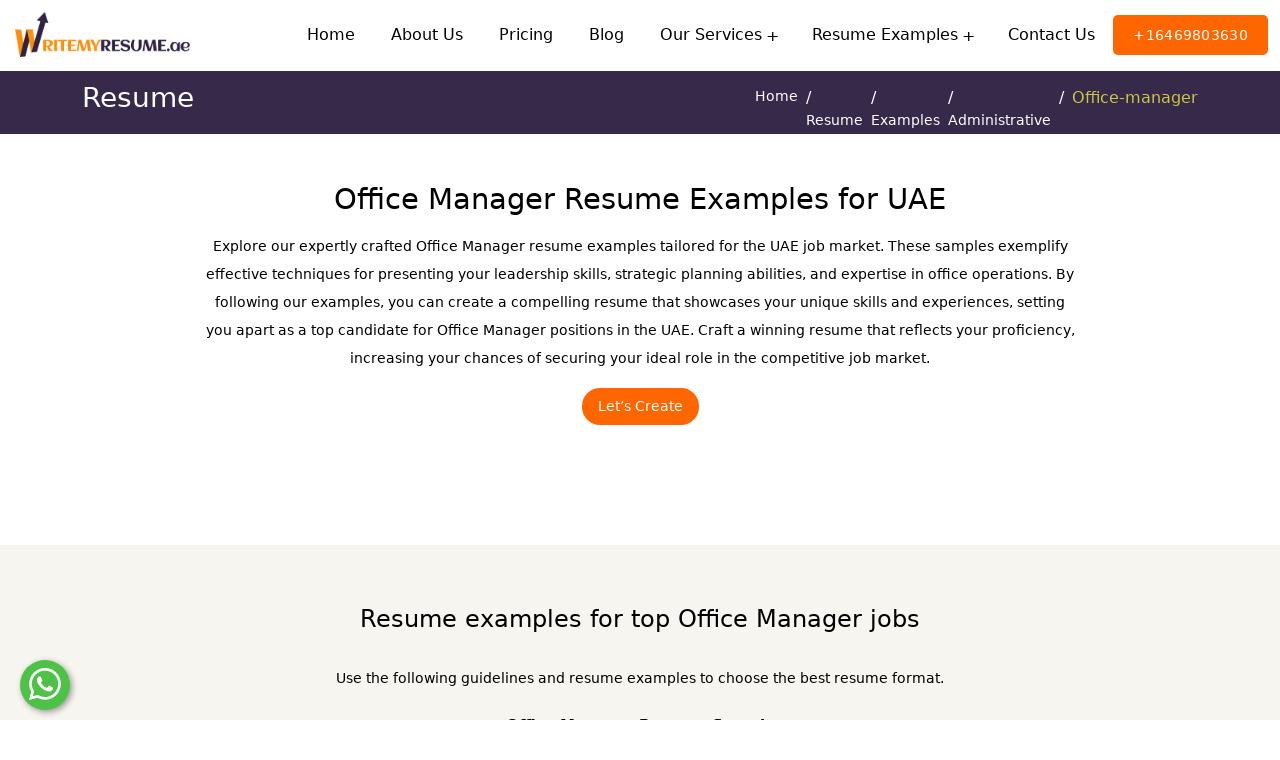

--- FILE ---
content_type: text/html; charset=utf-8
request_url: https://writemyresume.ae/resume/examples/administrative/office-manager
body_size: 11091
content:
<!DOCTYPE html><html lang="en"><head>
    <meta charset="utf-8">
    <meta http-equiv="X-UA-Compatible" content="IE=edge">
    <meta name="viewport" content="width=device-width, initial-scale=1">
    <title>Office Manager Resume Examples for UAE</title>
    <base href="/">

    <meta name="keywords" content="Office Manager Resume Examples UAE, Office Manager CV  Examples UAE, Office Manager Resume Sample, Office Manager Resume Format, Office Manager CV Format, Office Manager Resume Template, Office Manager Resume, Office Manager CV Sample">
    <meta name="description" content="Illustrate your proficiency in overseeing administrative functions and staff with office manager resume samples customized for the UAE job market.">
    <meta name="og:type" content="website">
    <meta name="og:site_name" content="writemyresume.ae">
    <meta name="og:title" content="Office Manager Resume Examples for UAE">
    <meta name="og:description" content="Illustrate your proficiency in overseeing administrative functions and staff with office manager resume samples customized for the UAE job market.">
    <meta name="og:url" content="https://writemyresume.ae/resume/examples/administrative/office-manager">
    <meta name="og:image" content="https://writemyresume.ae/assets/images/logo.png">
    <link rel="canonical" href="https://writemyresume.ae/resume/examples/administrative/office-manager">
    <script async="" src="https://www.googletagmanager.com/gtag/js?id=AW-799210453"></script> 
    <meta name="google-site-verification" content="GmPFtg_akobAuYBAYzhZvo_D8F9StiJGJIjc3QlOUZQ">
    <meta name="msvalidate.01" content="CD59385F143A437625C88E10233B568E">
    <meta name="yandex-verification" content="b86276ad3c25a10c">
<script async="" src="https://www.googletagmanager.com/gtag/js?id=G-M0RCX0C3B3"></script>
<script>
  window.dataLayer = window.dataLayer || [];
  function gtag(){dataLayer.push(arguments);}
  gtag('js', new Date());

  gtag('config', 'G-M0RCX0C3B3');
</script>

<script>
    window.dataLayer = window.dataLayer || [];
    function gtag() { dataLayer.push(arguments); }
    gtag('js', new Date());

    gtag('config', 'AW-799210453');
</script>
<!-- Global site tag (gtag.js) - Google Ads: 799210453 -->
<script async="" src="https://www.googletagmanager.com/gtag/js?id=AW-799210453"></script>
<script> window.dataLayer = window.dataLayer || []; function gtag() { dataLayer.push(arguments); }
  gtag('js', new Date()); gtag('config', 'AW-799210453');</script>
<script>
  function gtag_report_conversion(url) {
    var callback = function () {
      if (typeof (url) != 'undefined') { window.location = url; }
    }; gtag('event', 'conversion',
      { 'send_to': 'AW-799210453/NN-hCI_zk_sCENX3i_0C', 'event_callback': callback });
    return false;
  }</script>
<script>
  !function (f, b, e, v, n, t, s) {
    if (f.fbq) return; n = f.fbq = function () {
      n.callMethod ?
      n.callMethod.apply(n, arguments) : n.queue.push(arguments)
    };
    if (!f._fbq) f._fbq = n; n.push = n; n.loaded = !0; n.version = '2.0';
    n.queue = []; t = b.createElement(e); t.async = !0;
    t.src = v; s = b.getElementsByTagName(e)[0];
    s.parentNode.insertBefore(t, s)
  }(window, document, 'script',
    'https://connect.facebook.net/en_US/fbevents.js');
  fbq('init', '801115060045651');
  fbq('track', 'PageView');
</script>
<noscript><img height="1" width="1" style="display:none"
    src="https://www.facebook.com/tr?id=801115060045651&ev=PageView&noscript=1" /></noscript>
<!-- End Facebook Pixel Code -->
<script type="text/javascript">
  _linkedin_partner_id = "3057122";
  window._linkedin_data_partner_ids = window._linkedin_data_partner_ids || [];
  window._linkedin_data_partner_ids.push(_linkedin_partner_id);
</script>
<script type="text/javascript">
  (function (l) {
    if (!l) {
      window.lintrk = function (a, b) { window.lintrk.q.push([a, b]) };
      window.lintrk.q = []
    }
    var s = document.getElementsByTagName("script")[0];
    var b = document.createElement("script");
    b.type = "text/javascript"; b.async = true;
    b.src = "https://snap.licdn.com/li.lms-analytics/insight.min.js";
    s.parentNode.insertBefore(b, s);
  })(window.lintrk);
</script>
<noscript>
  <img height="1" width="1" style="display:none;" alt=""
    src="https://px.ads.linkedin.com/collect/?pid=3057122&fmt=gif" />
</noscript>
  <style>@import"https://cdnjs.cloudflare.com/ajax/libs/font-awesome/4.7.0/css/font-awesome.min.css";@import"https://fonts.googleapis.com/css?family=Poppins:300,400,500,600,700,800,900&amp;display=swap";@import"https://fonts.googleapis.com/css?family=Roboto:300,400,500,700,900&amp;display=swap";body{font-family:Roboto,sans-serif;font-size:14px;line-height:28px;padding:0;margin:0;color:#444}@charset "UTF-8";:root{--bs-blue:#0d6efd;--bs-indigo:#6610f2;--bs-purple:#6f42c1;--bs-pink:#d63384;--bs-red:#dc3545;--bs-orange:#fd7e14;--bs-yellow:#ffc107;--bs-green:#198754;--bs-teal:#20c997;--bs-cyan:#0dcaf0;--bs-black:#000;--bs-white:#fff;--bs-gray:#6c757d;--bs-gray-dark:#343a40;--bs-gray-100:#f8f9fa;--bs-gray-200:#e9ecef;--bs-gray-300:#dee2e6;--bs-gray-400:#ced4da;--bs-gray-500:#adb5bd;--bs-gray-600:#6c757d;--bs-gray-700:#495057;--bs-gray-800:#343a40;--bs-gray-900:#212529;--bs-primary:#0d6efd;--bs-secondary:#6c757d;--bs-success:#198754;--bs-info:#0dcaf0;--bs-warning:#ffc107;--bs-danger:#dc3545;--bs-light:#f8f9fa;--bs-dark:#212529;--bs-primary-rgb:13, 110, 253;--bs-secondary-rgb:108, 117, 125;--bs-success-rgb:25, 135, 84;--bs-info-rgb:13, 202, 240;--bs-warning-rgb:255, 193, 7;--bs-danger-rgb:220, 53, 69;--bs-light-rgb:248, 249, 250;--bs-dark-rgb:33, 37, 41;--bs-white-rgb:255, 255, 255;--bs-black-rgb:0, 0, 0;--bs-body-color-rgb:33, 37, 41;--bs-body-bg-rgb:255, 255, 255;--bs-font-sans-serif:system-ui, -apple-system, "Segoe UI", Roboto, "Helvetica Neue", "Noto Sans", "Liberation Sans", Arial, sans-serif, "Apple Color Emoji", "Segoe UI Emoji", "Segoe UI Symbol", "Noto Color Emoji";--bs-font-monospace:SFMono-Regular, Menlo, Monaco, Consolas, "Liberation Mono", "Courier New", monospace;--bs-gradient:linear-gradient(180deg, rgba(255, 255, 255, .15), rgba(255, 255, 255, 0));--bs-body-font-family:var(--bs-font-sans-serif);--bs-body-font-size:1rem;--bs-body-font-weight:400;--bs-body-line-height:1.5;--bs-body-color:#212529;--bs-body-bg:#fff;--bs-border-width:1px;--bs-border-style:solid;--bs-border-color:#dee2e6;--bs-border-color-translucent:rgba(0, 0, 0, .175);--bs-border-radius:.375rem;--bs-border-radius-sm:.25rem;--bs-border-radius-lg:.5rem;--bs-border-radius-xl:1rem;--bs-border-radius-2xl:2rem;--bs-border-radius-pill:50rem;--bs-link-color:#0d6efd;--bs-link-hover-color:#0a58ca;--bs-code-color:#d63384;--bs-highlight-bg:#fff3cd}*,*:before,*:after{box-sizing:border-box}@media (prefers-reduced-motion: no-preference){:root{scroll-behavior:smooth}}body{margin:0;font-family:var(--bs-body-font-family);font-size:var(--bs-body-font-size);font-weight:var(--bs-body-font-weight);line-height:var(--bs-body-line-height);color:var(--bs-body-color);text-align:var(--bs-body-text-align);background-color:var(--bs-body-bg);-webkit-text-size-adjust:100%;-webkit-tap-highlight-color:rgba(0,0,0,0)}</style><link rel="stylesheet" href="styles.dc0951d82e26d3b2.css" media="print" onload="this.media='all'"><noscript><link rel="stylesheet" href="styles.dc0951d82e26d3b2.css"></noscript><style ng-transition="serverApp">.whatsapp_btn[_ngcontent-sc12]{margin:10px 20px;flex-shrink:0;width:50px;height:50px;order:1;padding:5px;box-sizing:border-box;border-radius:50%;cursor:pointer;overflow:hidden;box-shadow:#0006 2px 2px 6px;transition:all .5s ease 0s;position:fixed;z-index:200;display:block;left:0;bottom:0;border:0px;background-color:#4dc247!important}.whatsapp_btn[_ngcontent-sc12]:hover{background-color:#4dc247!important}</style><style ng-transition="serverApp">.image-box[_ngcontent-sc28]{position:relative;top:-65px;width:100%;height:200px;max-width:100%}.image-box[_ngcontent-sc28]   img[_ngcontent-sc28]{width:100%;max-width:100%}p[_ngcontent-sc28], h4[_ngcontent-sc28], h4[_ngcontent-sc28], span[_ngcontent-sc28]{color:#000}.resume-title[_ngcontent-sc28]{font-size:15px;color:#000;font-weight:500;text-align:center;margin-bottom:12px}.templatesSection[_ngcontent-sc28]   .img-part[_ngcontent-sc28]{background:#ffffff;border-radius:8px;width:100%;overflow:hidden!important;box-shadow:0 3px 10px #ccc;border:1px solid #ccc}.button[_ngcontent-sc28]{display:block;position:absolute;left:50%;transform:translate(-50%);bottom:50%;z-index:1}.button[_ngcontent-sc28]   .button[_ngcontent-sc28]{background-color:#f60;color:#fff;width:180px;font-size:14px;line-height:40px;cursor:pointer;border-radius:8px}.contentBanner[_ngcontent-sc28]{margin:auto;display:block;text-align:center;max-width:80%}.example-subcategory-maincontent[_ngcontent-sc28]   .eq-col[_ngcontent-sc28]{padding:4px 20px}.example-subcategory-maincontent[_ngcontent-sc28]   .eq-col[_ngcontent-sc28]   ul[_ngcontent-sc28]{padding:0 0 10px;margin-top:0;width:100%;display:inline-flex;flex-wrap:wrap}.example-subcategory-maincontent[_ngcontent-sc28]   .eq-col[_ngcontent-sc28]   ul[_ngcontent-sc28]   li[_ngcontent-sc28]{width:30%;font-size:1.4rem;display:table-cell;line-height:30px;text-align:center;margin:5px;padding:5px;background:#ff6600;color:#fff;border-radius:8px}.example-subcategory-maincontent[_ngcontent-sc28]   .eq-col[_ngcontent-sc28]   ul[_ngcontent-sc28]   li[_ngcontent-sc28]   a[_ngcontent-sc28]{cursor:pointer;font-weight:500;font-size:14px;color:#fff}@media (min-width: 280px) and (max-width: 768px){.contentBanner[_ngcontent-sc28]{margin:auto;display:block;text-align:center;max-width:95%}.example-subcategory-maincontent[_ngcontent-sc28]   .eq-col[_ngcontent-sc28]   ul[_ngcontent-sc28]   li[_ngcontent-sc28]{width:100%;font-size:1.4rem;display:block;line-height:30px;text-align:center;margin:5px;padding:5px 15px;background:#ff6600;color:#fff;border-radius:8px}}.pb-92[_ngcontent-sc28]{padding-bottom:62px}#rs-casestudies[_ngcontent-sc28]{padding-left:25px;padding-right:25px}.pb-84[_ngcontent-sc28]{padding-bottom:84px}.pt-92[_ngcontent-sc28]{padding-top:62px}.pb-100[_ngcontent-sc28]{padding-bottom:60px}.pt-100[_ngcontent-sc28]{padding-top:60px}.y-middle[_ngcontent-sc28]{display:flex;flex-wrap:wrap;align-items:center}.mb-53[_ngcontent-sc28]{margin-bottom:53px}.mb-47[_ngcontent-sc28]{margin-bottom:47px}.mb-16[_ngcontent-sc28]{margin-bottom:16px}.mb-72[_ngcontent-sc28]{margin-bottom:72px}.mb-20[_ngcontent-sc28]{margin-bottom:20px}  .glide__slides{white-space:normal!important}.rs-testimonial.style2[_ngcontent-sc28]   .testi-item[_ngcontent-sc28]   .posted-by[_ngcontent-sc28]   .avatar[_ngcontent-sc28]   img[_ngcontent-sc28]{max-width:80px;border-radius:100%}.rs-testimonial.style2[_ngcontent-sc28]   .testi-item[_ngcontent-sc28]   .posted-by[_ngcontent-sc28]{padding-left:15px;display:flex;align-items:center;vertical-align:middle}.posted-by[_ngcontent-sc28]{margin-bottom:1.5rem}  .glide__bullets{bottom:0rem}ol[_ngcontent-sc28], ul[_ngcontent-sc28]{padding-left:1rem!important}</style><style ng-transition="serverApp">.breadcrumb[_ngcontent-sc9]{justify-content:flex-end;margin-bottom:0;padding-top:0}.breadcrumb[_ngcontent-sc9]   .breadcrumb-item[_ngcontent-sc9]{display:ruby}.breadcrumb[_ngcontent-sc9]   .breadcrumb-item[_ngcontent-sc9]   a[_ngcontent-sc9]{color:#fff}.breadcrumb[_ngcontent-sc9]   .breadcrumb-item[_ngcontent-sc9]:before{color:#fff}.breadcrumb[_ngcontent-sc9]   .breadcrumb-item[_ngcontent-sc9]   a[_ngcontent-sc9]:after{display:none}.breadcrumb[_ngcontent-sc9]   .breadcrumb-item.active[_ngcontent-sc9]{color:#cfc743}.header-image[_ngcontent-sc9]{overflow:hidden}@media (max-width: 767.98px){.header-image[_ngcontent-sc9]   .breadcrumb[_ngcontent-sc9]{margin-top:5px;padding-bottom:25px;display:block;flex-wrap:nowrap;justify-content:block;align-items:flex-end}.header-image[_ngcontent-sc9]   .breadcrumb[_ngcontent-sc9]   .breadcrumb-item[_ngcontent-sc9]{display:flex}}</style></head>
  <body>
    <app-root _nghost-sc12="" ng-version="15.2.4" ng-server-context="ssr"><app-header _ngcontent-sc12="" _nghost-sc4=""><header _ngcontent-sc4="" id="site-header" class="header header-1"><div _ngcontent-sc4="" class="container-fluid"><nav _ngcontent-sc4="" class="navbar navbar-expand-lg navbar-light"><a _ngcontent-sc4="" routerlink="" class="navbar-brand" href="/"><img _ngcontent-sc4="" alt="" title="write my resume" src="assets/images/logo.png"></a><button _ngcontent-sc4="" class="navbar-toggler"><span _ngcontent-sc4="" class="navbar-toggler-icon"></span></button><div _ngcontent-sc4="" class="collapse navbar-collapse"><ul _ngcontent-sc4="" class="navbar-nav mx-auto"><li _ngcontent-sc4="" class="nav-item"><a _ngcontent-sc4="" routerlink="" class="nav-link" href="/">Home</a></li><li _ngcontent-sc4="" class="nav-item"><a _ngcontent-sc4="" routerlink="/about" routerlinkactive="" class="nav-link" href="/about">About Us</a></li><li _ngcontent-sc4="" class="nav-item"><a _ngcontent-sc4="" routerlink="/pricing" routerlinkactive="" class="nav-link" href="/pricing">Pricing</a></li><li _ngcontent-sc4="" class="nav-item"><a _ngcontent-sc4="" routerlink="/blog" routerlinkactive="" class="nav-link" href="/blog"> Blog</a></li><li _ngcontent-sc4="" class="nav-item dropdown"><a _ngcontent-sc4="" type="button" data-bs-toggle="collapse" data-bs-target="#navbarSupportedContents" aria-controls="navbarSupportedContents" aria-expanded="false" aria-label="Toggle navigation" class="nav-link dropdown-toggle">Our Services</a><ul _ngcontent-sc4="" id="navbarSupportedContents" class="dropdown-menu"><li _ngcontent-sc4="" class=""><a _ngcontent-sc4="" routerlink="/resume-writing-services" type="button" data-bs-toggle="collapse" data-bs-target="#navbarSupportedContents" aria-controls="navbarSupportedContents" aria-expanded="false" aria-label="Toggle navigation" routerlinkactive="" href="/resume-writing-services"> Resume Writing Services</a></li><li _ngcontent-sc4="" class=""><a _ngcontent-sc4="" routerlink="/cover-letter-services" routerlinkactive="" type="button" data-bs-toggle="collapse" data-bs-target="#navbarSupportedContents" aria-controls="navbarSupportedContents" aria-expanded="false" aria-label="Toggle navigation" href="/cover-letter-services"> Cover Letter Services</a></li></ul></li><li _ngcontent-sc4="" class="nav-item dropdown"><a _ngcontent-sc4="" type="button" data-bs-toggle="collapse" data-bs-target="#navbarSupportedContent" aria-controls="navbarSupportedContent" aria-expanded="false" aria-label="Toggle navigation" class="nav-link dropdown-toggle">Resume Examples</a><ul _ngcontent-sc4="" id="navbarSupportedContent" class="dropdown-menu"><li _ngcontent-sc4="" class=""><a _ngcontent-sc4="" routerlink="/resume" routerlinkactive="" type="button" data-bs-toggle="collapse" data-bs-target="#navbarSupportedContent" aria-controls="navbarSupportedContent" aria-expanded="false" aria-label="Toggle navigation" href="/resume"> Resume Example</a></li><li _ngcontent-sc4="" class=""><a _ngcontent-sc4="" routerlink="/cover-letter" routerlinkactive="" type="button" data-bs-toggle="collapse" data-bs-target="#navbarSupportedContent" aria-controls="navbarSupportedContent" aria-expanded="false" aria-label="Toggle navigation" href="/cover-letter"> Cover Letter Example</a></li></ul></li><li _ngcontent-sc4="" class="nav-item"><a _ngcontent-sc4="" routerlink="/contact" routerlinkactive="" class="nav-link" href="/contact"> Contact Us</a></li><li _ngcontent-sc4="" class="header-search"><a _ngcontent-sc4="" href="tel:+16469803630" class="theme-btn">+16469803630</a></li></ul></div></nav></div></header></app-header><router-outlet _ngcontent-sc12=""></router-outlet><app-sub-category _nghost-sc28=""><app-page-title _ngcontent-sc28="" title="Resume" _nghost-sc9=""><header _ngcontent-sc9="" class="header-image breadcrumb-main ken-burn-center light"><div _ngcontent-sc9="" class="container"><h3 _ngcontent-sc9="" class="text-white">Resume</h3><ol _ngcontent-sc9="" class="breadcrumb"><li _ngcontent-sc9="" class="breadcrumb-item"><a _ngcontent-sc9="" routerlink="/" class="text-red" href="/">Home</a></li><li _ngcontent-sc9="" class="breadcrumb-item"><a _ngcontent-sc9="" href="/resume">Resume</a><!----><!----><!----></li><li _ngcontent-sc9="" class="breadcrumb-item"><a _ngcontent-sc9="" href="/resume/examples">Examples</a><!----><!----><!----></li><li _ngcontent-sc9="" class="breadcrumb-item"><a _ngcontent-sc9="" href="/resume/examples/administrative">Administrative</a><!----><!----><!----></li><li _ngcontent-sc9="" class="breadcrumb-item active">Office-manager<!----><!----></li><!----></ol></div></header></app-page-title><div _ngcontent-sc28="" class="examples_subcategory_wrapper"><section _ngcontent-sc28="" class="examples_subcategory-banner"><div _ngcontent-sc28="" class="banner-items-center"><div _ngcontent-sc28="" class="container"><div _ngcontent-sc28="" class="row m-auto"><div _ngcontent-sc28="" class="col-md-12"><div _ngcontent-sc28="" class="contentBanner"><h1 _ngcontent-sc28="" data-aos-once="true" data-aos="fade-down" class="section__title"> Office Manager Resume Examples for UAE </h1><!----><div _ngcontent-sc28=""><p _ngcontent-sc28="">Explore our expertly crafted Office Manager resume examples tailored for the UAE job market. These samples exemplify effective techniques for presenting your leadership skills, strategic planning abilities, and expertise in office operations. By following our examples, you can create a compelling resume that showcases your unique skills and experiences, setting you apart as a top candidate for Office Manager positions in the UAE. Craft a winning resume that reflects your proficiency, increasing your chances of securing your ideal role in the competitive job market.</p></div><!----><a _ngcontent-sc28="" routerlink="/pricing" logactivity="navigate select template page" class="btn btn-xs btn-circle" href="/pricing">Let’s Create</a></div></div></div></div><div _ngcontent-sc28=""></div></div></section><!----><div _ngcontent-sc28="" class="example-subcategory-content"><div _ngcontent-sc28="" class="container"><h4 _ngcontent-sc28="" data-aos-once="true" data-aos="fade-down" class="py-3 text-center section__title"> Resume examples for top Office Manager jobs </h4><p _ngcontent-sc28="" class="text-center"> Use the following guidelines and resume examples to choose the best resume format.</p><div _ngcontent-sc28="" class="carousel"><div _ngcontent-sc28="" class="row"><div _ngcontent-sc28="" class="col-lg-12 col-md-12 col-sm-12"><div _ngcontent-sc28="" class="single-resume"><div _ngcontent-sc28="" class="button"><a _ngcontent-sc28="" routerlink="/pricing" class="button text-center" href="/pricing">Build My Resume</a></div><h2 _ngcontent-sc28="" class="resume-title"><b _ngcontent-sc28="">Office Manager Resume Sample</b></h2><div _ngcontent-sc28="" class="img-part"><img _ngcontent-sc28="" loading="lazy" crossorigin="Anonymous" alt="Office Manager Resume Examples for UAE" src="https://writemyresume.ae/api/public/template_images/image_name_1691819104741.jpg"></div></div></div><!----></div></div></div></div><!----><div _ngcontent-sc28="" class="example-subcategory-content" style="background: #fff;"><div _ngcontent-sc28="" class="container"><div _ngcontent-sc28=""><p _ngcontent-sc28=""><p class="MsoNormal"><b><span lang="EN-IN">Introduction:</span></b></p><p class="MsoNormal"><span lang="EN-IN">Welcome to our
dedicated UAE Resume Content page designed for Office Managers. Crafting a
powerful resume is essential in the competitive job market of the UAE,
especially for roles as vital as Office Managers. At our platform, we
specialize in providing expert guidance to create compelling resumes
specifically tailored for the UAE job market. Whether you're an experienced
Office Manager or aspiring to step into this role, our resources and examples
are curated to help you demonstrate your skills and expertise effectively.</span></p><p class="MsoNormal"><b><span lang="EN-IN">Salary
Details in AED:</span></b></p><p class="MsoNormal"><span lang="EN-IN">For Office
Managers in the UAE, salaries typically range from 8,000 AED to 18,000 AED per
month. These figures can vary based on factors such as experience,
qualifications, industry, and the scope of responsibilities within the role.</span></p><p class="MsoNormal"><b><span lang="EN-IN">What Makes a
Resume Content Notable for an Office Manager:</span></b></p><ol start="1" type="1">
 <li class="MsoNormal"><b><span lang="EN-IN">Leadership and Team Management:</span></b><span lang="EN-IN"> Showcase your ability to lead and manage a team, fostering a
     positive work environment and ensuring the efficient completion of tasks.</span></li>
 <li class="MsoNormal"><b><span lang="EN-IN">Office Operations:</span></b><span lang="EN-IN"> Emphasize your skills in overseeing office operations,
     managing schedules, coordinating meetings, and optimizing workflow to
     enhance productivity.</span></li>
 <li class="MsoNormal"><b><span lang="EN-IN">Budgeting and Resource
     Allocation:</span></b><span lang="EN-IN"> Highlight your experience in
     budget management, resource allocation, and cost-effective solutions to
     optimize office expenses.</span></li>
 <li class="MsoNormal"><b><span lang="EN-IN">Strategic Planning:</span></b><span lang="EN-IN"> Demonstrate your strategic planning abilities, outlining
     instances where you implemented effective office strategies, resulting in
     improved efficiency and outcomes.</span></li>
 <li class="MsoNormal"><b><span lang="EN-IN">Communication Skills:</span></b><span lang="EN-IN"> Showcase your excellent communication skills, both written and
     verbal, essential for interactions with employees, clients, and
     stakeholders.</span></li>
 <li class="MsoNormal"><b><span lang="EN-IN">Problem-Solving:</span></b><span lang="EN-IN"> Highlight your ability to identify challenges, propose
     solutions, and implement changes to improve office processes and resolve
     issues.</span></li>
</ol><p class="MsoNormal"><b><span lang="EN-IN">Latest Trends
for Office Managers:</span></b></p><ol start="1" type="1">
 <li class="MsoNormal"><b><span lang="EN-IN">Digital Transformation:</span></b><span lang="EN-IN"> Office Managers are leading digital transformation
     initiatives, integrating advanced software solutions, cloud-based tools,
     and automation to streamline office processes and enhance efficiency.</span></li>
 <li class="MsoNormal"><b><span lang="EN-IN">Remote Work Management:</span></b><span lang="EN-IN"> With the rise of remote work, Office Managers are adapting to
     managing remote teams, ensuring effective communication, task management,
     and collaboration using virtual tools.</span></li>
 <li class="MsoNormal"><b><span lang="EN-IN">Data Analytics Utilization:</span></b><span lang="EN-IN"> Office Managers are leveraging data analytics tools to gain
     insights into office performance, employee productivity, and client
     interactions, driving data-informed decision-making.</span></li>
 <li class="MsoNormal"><b><span lang="EN-IN">Employee Well-being:</span></b><span lang="EN-IN"> There's a focus on employee well-being, with Office Managers
     implementing initiatives like flexible work hours, mental health support,
     and wellness programs to enhance employee satisfaction and productivity.</span></li>
 <li class="MsoNormal"><b><span lang="EN-IN">Sustainable Practices:</span></b><span lang="EN-IN"> Office Managers are incorporating eco-friendly practices
     within the workplace, promoting sustainability through waste reduction,
     energy-saving measures, and environmentally conscious office policies.</span></li>
</ol><p class="MsoNormal"><b><span lang="EN-IN">Frequently
Asked Questions (FAQs) on Resume Content for Office Managers:</span></b></p><ol start="1" type="1">
 <li class="MsoNormal"><b><span lang="EN-IN">Q: How can I demonstrate my
     leadership skills on my Office Manager resume?</span></b><span lang="EN-IN">
     </span></li>
</ol><p class="MsoNormal"><span lang="EN-IN">A: Highlight instances where you successfully led teams, resolved
conflicts, fostered teamwork, and achieved positive outcomes, showcasing your
leadership abilities.</span></p><ol start="2" type="1">
 <li class="MsoNormal"><b><span lang="EN-IN">Q: Is it important to include my
     budget management experience on my resume?</span></b></li>
</ol><p class="MsoNormal"><span lang="EN-IN">&nbsp;A: Yes, include your budget
management experience. Describe how you managed budgets, allocated resources
efficiently, and implemented cost-saving measures, emphasizing your financial
acumen.</span></p><ol start="3" type="1">
 <li class="MsoNormal"><b><span lang="EN-IN">Q: How should I address my
     experience in digital transformation on my resume?</span></b><span lang="EN-IN"> </span></li>
</ol><p class="MsoNormal"><span lang="EN-IN">A: Mention specific digital tools and solutions you implemented to
enhance office processes, improve efficiency, and promote a digital-first
approach, demonstrating your adaptability to technology.</span></p><ol start="4" type="1">
 <li class="MsoNormal"><b><span lang="EN-IN">Q: How can I showcase my
     problem-solving skills on my resume?</span></b><span lang="EN-IN"> </span></li>
</ol><p class="MsoNormal"><span lang="EN-IN">A: Describe specific challenges you encountered, the solutions you
proposed, and the outcomes achieved. Highlight your analytical thinking and
problem-solving abilities in various situations.</span></p><ol start="5" type="1">
 <li class="MsoNormal"><b><span lang="EN-IN">Q: Should I mention my
     involvement in employee well-being initiatives on my resume?</span></b><span lang="EN-IN"> </span></li>
</ol><p class="MsoNormal">



































</p><p class="MsoNormal"><span lang="EN-IN">A: Yes, if applicable, include your involvement in employee
well-being initiatives. Describe programs you implemented, highlighting how
they positively impacted employee morale, satisfaction, and productivity.</span></p></p></div><!----></div></div><!----><div _ngcontent-sc28="" class="example-subcategory-maincontent"><div _ngcontent-sc28="" class="container"><h3 _ngcontent-sc28="" data-aos-once="true" data-aos="fade-down" class="py-3 text-center section__title"> More Resume Examples for the Next Step in Your Office Manager Resume Career jobs </h3><!----><div _ngcontent-sc28="" class="eq-col"><ul _ngcontent-sc28=""><li _ngcontent-sc28=""><a _ngcontent-sc28="" href="https://writemyresume.ae/resume/examples/administrative/administrative-assistant"> Administrative Assistant Resume </a></li><li _ngcontent-sc28=""><a _ngcontent-sc28="" href="https://writemyresume.ae/resume/examples/administrative/office-assistant"> Office Assistant Resume </a></li><li _ngcontent-sc28=""><a _ngcontent-sc28="" href="https://writemyresume.ae/resume/examples/administrative/assistant-front-office-manager"> Assistant Front Office Manager Resume </a></li><li _ngcontent-sc28=""><a _ngcontent-sc28="" href="https://writemyresume.ae/resume/examples/administrative/office-manager"> Office Manager Resume </a></li><li _ngcontent-sc28=""><a _ngcontent-sc28="" href="https://writemyresume.ae/resume/examples/administrative/administrative-assistant-manager"> Administrative Assistant Manager Resume </a></li><li _ngcontent-sc28=""><a _ngcontent-sc28="" href="https://writemyresume.ae/resume/examples/administrative/administrative-officer"> Administrative Officer Resume </a></li><li _ngcontent-sc28=""><a _ngcontent-sc28="" href="https://writemyresume.ae/resume/examples/administrative/administrative-coordinator"> Administrative Coordinator Resume </a></li><li _ngcontent-sc28=""><a _ngcontent-sc28="" href="https://writemyresume.ae/resume/examples/administrative/procurement-analyst"> Procurement Analyst Resume </a></li><li _ngcontent-sc28=""><a _ngcontent-sc28="" href="https://writemyresume.ae/resume/examples/administrative/executive-assistant"> Executive Assistant Resume </a></li><li _ngcontent-sc28=""><a _ngcontent-sc28="" href="https://writemyresume.ae/resume/examples/administrative/procurement-specialist"> Procurement Specialist Resume </a></li><li _ngcontent-sc28=""><a _ngcontent-sc28="" href="https://writemyresume.ae/resume/examples/administrative/facilities-manager"> Facilities Manager Resume </a></li><li _ngcontent-sc28=""><a _ngcontent-sc28="" href="https://writemyresume.ae/resume/examples/administrative/receptionist"> Receptionist Resume </a></li><li _ngcontent-sc28=""><a _ngcontent-sc28="" href="https://writemyresume.ae/resume/examples/administrative/administrative-front-desk-clerk"> Administrative Front Desk Clerk Resume </a></li><li _ngcontent-sc28=""><a _ngcontent-sc28="" href="https://writemyresume.ae/resume/examples/administrative/front-office-assistant"> Front Office Assistant Resume </a></li><li _ngcontent-sc28=""><a _ngcontent-sc28="" href="https://writemyresume.ae/resume/examples/administrative/secretary"> Secretary Resume </a></li><!----></ul></div></div></div><div _ngcontent-sc28="" class="example-subcategory-maincontent" style="background: #f6f5f0;"><div _ngcontent-sc28="" class="container"><h3 _ngcontent-sc28="" data-aos-once="true" data-aos="fade-down" class="py-3 text-center section__title"> More Cover Examples for the Next Step in Your Office Manager Cover Career jobs </h3><!----><div _ngcontent-sc28="" class="eq-col"><ul _ngcontent-sc28=""><li _ngcontent-sc28=""><a _ngcontent-sc28="" href="https://writemyresume.ae/cover-letter/examples/administrative/administrative-assistant"> Administrative Assistant Cover Letter</a></li><li _ngcontent-sc28=""><a _ngcontent-sc28="" href="https://writemyresume.ae/cover-letter/examples/administrative/office-assistant"> Office Assistant Cover Letter</a></li><li _ngcontent-sc28=""><a _ngcontent-sc28="" href="https://writemyresume.ae/cover-letter/examples/administrative/assistant-front-office-manager"> Assistant Front Office Manager Cover Letter</a></li><li _ngcontent-sc28=""><a _ngcontent-sc28="" href="https://writemyresume.ae/cover-letter/examples/administrative/office-manager"> Office Manager Cover Letter</a></li><li _ngcontent-sc28=""><a _ngcontent-sc28="" href="https://writemyresume.ae/cover-letter/examples/administrative/administrative-assistant-manager"> Administrative Assistant Manager Cover Letter</a></li><li _ngcontent-sc28=""><a _ngcontent-sc28="" href="https://writemyresume.ae/cover-letter/examples/administrative/administrative-officer"> Administrative Officer Cover Letter</a></li><li _ngcontent-sc28=""><a _ngcontent-sc28="" href="https://writemyresume.ae/cover-letter/examples/administrative/administrative-coordinator"> Administrative Coordinator Cover Letter</a></li><li _ngcontent-sc28=""><a _ngcontent-sc28="" href="https://writemyresume.ae/cover-letter/examples/administrative/procurement-analyst"> Procurement Analyst Cover Letter</a></li><li _ngcontent-sc28=""><a _ngcontent-sc28="" href="https://writemyresume.ae/cover-letter/examples/administrative/executive-assistant"> Executive Assistant Cover Letter</a></li><li _ngcontent-sc28=""><a _ngcontent-sc28="" href="https://writemyresume.ae/cover-letter/examples/administrative/procurement-specialist"> Procurement Specialist Cover Letter</a></li><li _ngcontent-sc28=""><a _ngcontent-sc28="" href="https://writemyresume.ae/cover-letter/examples/administrative/facilities-manager"> Facilities Manager Cover Letter</a></li><li _ngcontent-sc28=""><a _ngcontent-sc28="" href="https://writemyresume.ae/cover-letter/examples/administrative/receptionist"> Receptionist Cover Letter</a></li><li _ngcontent-sc28=""><a _ngcontent-sc28="" href="https://writemyresume.ae/cover-letter/examples/administrative/administrative-front-desk-clerk"> Administrative Front Desk Clerk Cover Letter</a></li><li _ngcontent-sc28=""><a _ngcontent-sc28="" href="https://writemyresume.ae/cover-letter/examples/administrative/front-office-assistant"> Front Office Assistant Cover Letter</a></li><li _ngcontent-sc28=""><a _ngcontent-sc28="" href="https://writemyresume.ae/cover-letter/examples/administrative/secretary"> Secretary Cover Letter</a></li><!----></ul></div></div></div><div _ngcontent-sc28="" class="example-category-buildResumeSection"><div _ngcontent-sc28="" class="container"><h4 _ngcontent-sc28="" data-aos-once="true" data-aos="fade-down" class="py-3 text-center section__title"> Get started with a winning resume template </h4><div _ngcontent-sc28="" class="buildResumeWrap"><a _ngcontent-sc28="" routerlink="/pricing" logactivity="navigate select template page" class="banner-btn" style="background-color: transparent;" href="/pricing">Build My Resume</a></div></div></div><section _ngcontent-sc28="" class="bg-work position-relative pt-100 pb-100"><div _ngcontent-sc28="" class="container"><h2 _ngcontent-sc28="" data-aos-once="true" data-aos="fade-down" class="py-3 text-center section__title"> 700+ Real Resumes: ATS-Friendly, UAE-Standard, and Beautifully Formatted </h2><p _ngcontent-sc28=""> Discover our collection of 700+ real resumes that are not only beautifully formatted but also optimized for ATS systems and tailored to UAE standards. These samples offer a treasure trove of inspiration for crafting your standout resume. Explore the art of resume writing that opens doors to career opportunities with Writemyresume.ae. </p><div _ngcontent-sc28="" class="row"><div _ngcontent-sc28="" class="col-lg-5 col-md-6 col-sm-12"><div _ngcontent-sc28="" class="resumeImg mb-23" style="background: #FBF6F0; box-shadow: 0px 4px 5px #ccc; overflow: hidden; border-radius: 8px;"><img _ngcontent-sc28="" loading="lazy" alt="" title="" src="/assets/images/about/resume.webp"><br _ngcontent-sc28=""></div></div><div _ngcontent-sc28="" class="col-lg-7 col-md-6 col-sm-12"><div _ngcontent-sc28="" class="resume_body"><h2 _ngcontent-sc28="" style="font-size: 2rem; line-height: 66px; margin: 0px; color: black;">Best Resume Examples UAE</h2><div _ngcontent-sc28="" class="row"><div _ngcontent-sc28="" class="col-lg-6 col-md-6 col-sm-12"><div _ngcontent-sc28="" class="eq-col"><ul _ngcontent-sc28="" class="bullets"><li _ngcontent-sc28=""><a _ngcontent-sc28="" routerlink="/resume/examples/accounting/accountant" href="/resume/examples/accounting/accountant"> Accountant </a></li><li _ngcontent-sc28=""><a _ngcontent-sc28="" routerlink="/resume/examples/accounting/cost-accountant" href="/resume/examples/accounting/cost-accountant"> Cost Accountant </a></li><li _ngcontent-sc28=""><a _ngcontent-sc28="" routerlink="/resume/examples/accounting/accounting-assistant" href="/resume/examples/accounting/accounting-assistant"> Accounting Assistant </a></li><li _ngcontent-sc28=""><a _ngcontent-sc28="" routerlink="/resume/examples/accounting/internal-auditor" href="/resume/examples/accounting/internal-auditor"> Internal Auditor </a></li><li _ngcontent-sc28=""><a _ngcontent-sc28="" routerlink="/resume/examples/accounting/accounting-administrator" href="/resume/examples/accounting/accounting-administrator"> Accounting Administrator </a></li><li _ngcontent-sc28=""><a _ngcontent-sc28="" routerlink="/resume/examples/accounting/accounting-manager" href="/resume/examples/accounting/accounting-manager"> Accounting Manager </a></li><li _ngcontent-sc28=""><a _ngcontent-sc28="" routerlink="/resume/examples/accounting/assistant-corporate-controller" href="/resume/examples/accounting/assistant-corporate-controller"> Assistant Corporate Controller </a></li><li _ngcontent-sc28=""><a _ngcontent-sc28="" routerlink="/resume/examples/accounting/project-accountant" href="/resume/examples/accounting/project-accountant"> Project Accountant </a></li><li _ngcontent-sc28=""><a _ngcontent-sc28="" routerlink="/resume/examples/accounting/assistant-corporate-controller" href="/resume/examples/accounting/assistant-corporate-controller"> Assistant Corporate Controller </a></li><li _ngcontent-sc28=""><a _ngcontent-sc28="" routerlink="/resume/examples/accounting/staff-accountant" href="/resume/examples/accounting/staff-accountant"> Staff Accountant </a></li><li _ngcontent-sc28=""><a _ngcontent-sc28="" routerlink="/resume/examples/accounting/auditor" href="/resume/examples/accounting/auditor"> Auditor </a></li></ul></div></div><div _ngcontent-sc28="" class="col-lg-6 col-md-6 col-sm-12"><div _ngcontent-sc28="" class="eq-col"><ul _ngcontent-sc28="" class="bullets"><li _ngcontent-sc28=""><a _ngcontent-sc28="" routerlink="/resume/examples/child-care/after-school-teacher" href="/resume/examples/child-care/after-school-teacher"> After School Teacher </a></li><li _ngcontent-sc28=""><a _ngcontent-sc28="" routerlink="/resume/examples/child-care/daycare-teacher-assistant" href="/resume/examples/child-care/daycare-teacher-assistant"> Daycare Teacher Assistant </a></li><li _ngcontent-sc28=""><a _ngcontent-sc28="" routerlink="/resume/examples/child-care/after-school-program-director" href="/resume/examples/child-care/after-school-program-director"> After School Program Director </a></li><li _ngcontent-sc28=""><a _ngcontent-sc28="" routerlink="/resume/examples/child-care/daycare-worker" href="/resume/examples/child-care/daycare-worker"> Daycare Worker </a></li><li _ngcontent-sc28=""><a _ngcontent-sc28="" routerlink="/resume/examples/child-care/au-pair" href="/resume/examples/child-care/au-pair"> Au Pair </a></li><li _ngcontent-sc28=""><a _ngcontent-sc28="" routerlink="/resume/examples/child-care/nanny" href="/resume/examples/child-care/nanny"> Nanny </a></li><li _ngcontent-sc28=""><a _ngcontent-sc28="" routerlink="/resume/examples/child-care/babysitter" href="/resume/examples/child-care/babysitter"> Babysitter </a></li><li _ngcontent-sc28=""><a _ngcontent-sc28="" routerlink="/resume/examples/child-care/playground-supervisor" href="/resume/examples/child-care/playground-supervisor"> Playground Supervisor </a></li><li _ngcontent-sc28=""><a _ngcontent-sc28="" routerlink="/resume/examples/child-care/child-care-center-administrator" href="/resume/examples/child-care/child-care-center-administrator"> Child Care Center Administrator </a></li><li _ngcontent-sc28=""><a _ngcontent-sc28="" routerlink="/resume/examples/child-care/provider" href="/resume/examples/child-care/provider"> Provider </a></li><li _ngcontent-sc28=""><a _ngcontent-sc28="" routerlink="/resume/examples/child-care/day-care-center-administrator" href="/resume/examples/child-care/day-care-center-administrator"> Day Care Center Administrator </a></li></ul></div></div><a _ngcontent-sc28="" routerlink="/resume/examples" class="text-center" href="/resume/examples"><b _ngcontent-sc28="">See all 800+ Resume samples</b></a></div></div></div><div _ngcontent-sc28="" class="col-lg-2 col-md-6 col-sm-12"></div></div></div></section><section _ngcontent-sc28="" id="reviews" class="section-base"><div _ngcontent-sc28="" class="container"><h3 _ngcontent-sc28="" class="align-center text-theme">See what our customers says</h3><br _ngcontent-sc28=""><ngx-glide _ngcontent-sc28="" type="carousel"><div class="glide"><div data-glide-el="track" class="glide__track"><div class="glide__slides"><div _ngcontent-sc28="" class="cnt-box cnt-box-testimonials rating-5"><p _ngcontent-sc28=""> Really Awesome Work Done by their team. They did amazingly awesome work! </p><img _ngcontent-sc28="" loading="lazy" src="assets/images/testimonial/Collen.webp" alt=""><p _ngcontent-sc28="" class="testimonial-info"><span _ngcontent-sc28="">Adnan Khan</span></p></div><div _ngcontent-sc28="" class="cnt-box cnt-box-testimonials rating-5"><p _ngcontent-sc28=""> The work done by their team is just amazing ! The final outcome was better than what i was expecting. </p><img _ngcontent-sc28="" loading="lazy" src="assets/images/testimonial/Sarah-Hannes.webp" alt=""><p _ngcontent-sc28="" class="testimonial-info"><span _ngcontent-sc28="">Sarah</span></p></div><div _ngcontent-sc28="" class="cnt-box cnt-box-testimonials rating-4"><p _ngcontent-sc28=""> Very Quick and explained my past better than even I could have, Thank You! </p><img _ngcontent-sc28="" loading="lazy" src="assets/images/testimonial/Pristine.webp" alt=""><p _ngcontent-sc28="" class="testimonial-info"><span _ngcontent-sc28="">Mariam</span></p></div><div _ngcontent-sc28="" class="cnt-box cnt-box-testimonials rating-5"><p _ngcontent-sc28=""> Thanks to writemyresume.ae. They made my Resume Precise and meaningful. Loved the work done </p><img _ngcontent-sc28="" loading="lazy" src="assets/images/testimonial/Richard-Rogger.webp" alt=""><p _ngcontent-sc28="" class="testimonial-info"><span _ngcontent-sc28="">Rashid</span></p></div></div></div><div data-glide-el="controls" class="glide__arrows" style="display:none;"><button data-glide-dir="<" class="glide__arrow glide__arrow--left" style="display:block;"> left </button><button data-glide-dir=">" class="glide__arrow glide__arrow--right" style="display:block;"> right </button><div data-glide-dir="<" style="display:none;"><!----></div><div data-glide-dir=">" style="display:none;"><!----></div></div><div data-glide-el="controls[nav]" class="glide__bullets" style="display:block;"><!----><!----><!----></div></div></ngx-glide></div></section><div _ngcontent-sc28="" class="section-base" style="background: #f7f7f7; padding: 40px 0px;"><div _ngcontent-sc28="" class="container"><h3 _ngcontent-sc28="" class="title text-center">Our Resume Are Shortlisted By</h3><br _ngcontent-sc28=""><div _ngcontent-sc28="" class="row"><div _ngcontent-sc28="" class="col-lg-2 col-md-6 col-xs-6 mt-3 mt-md-0"><div _ngcontent-sc28="" class="clients-logo"><img _ngcontent-sc28="" loading="lazy" alt="" title="" src="assets/images/sponsors/american.webp" class="img-fluid"></div></div><div _ngcontent-sc28="" class="col-lg-2 col-md-6 col-xs-6 mt-3 mt-md-0"><div _ngcontent-sc28="" class="clients-logo"><img _ngcontent-sc28="" loading="lazy" alt="" title="" src="assets/images/sponsors/aws.webp" class="img-fluid"></div></div><div _ngcontent-sc28="" class="col-lg-2 col-md-6 col-xs-6 mt-3 mt-lg-0"><div _ngcontent-sc28="" class="clients-logo"><img _ngcontent-sc28="" loading="lazy" alt="" title="" src="assets/images/sponsors/adobe.webp" class="img-fluid"></div></div><div _ngcontent-sc28="" class="col-lg-2 col-md-6 col-xs-6 mt-3 mt-lg-0"><div _ngcontent-sc28="" class="clients-logo"><img _ngcontent-sc28="" loading="lazy" alt="" title="" src="assets/images/sponsors/dominos.webp" class="img-fluid"></div></div><div _ngcontent-sc28="" class="col-lg-2 col-md-6 col-xs-6 mt-3 mt-lg-0"><div _ngcontent-sc28="" class="clients-logo"><img _ngcontent-sc28="" loading="lazy" alt="" title="" src="assets/images/sponsors/fedex.webp" class="img-fluid"></div></div><div _ngcontent-sc28="" class="col-lg-2 col-md-6 col-xs-6 mt-3 mt-lg-0"><div _ngcontent-sc28="" class="clients-logo"><img _ngcontent-sc28="" loading="lazy" alt="" title="" src="assets/images/sponsors/dell.webp" class="img-fluid"></div></div></div></div></div></div><!----></app-sub-category><!----><app-footer _ngcontent-sc12="" _nghost-sc5=""><footer _ngcontent-sc5="" class="footer-parallax"><div _ngcontent-sc5="" class="container"><div _ngcontent-sc5="" class="row"><div _ngcontent-sc5="" class="col-lg-3"><h4 _ngcontent-sc5="">Quick Links</h4><div _ngcontent-sc5="" class="menu-inner menu-inner-vertical"><ul _ngcontent-sc5=""><li _ngcontent-sc5=""><a _ngcontent-sc5="" routerlink="about" href="/about">About Us</a></li><li _ngcontent-sc5=""><a _ngcontent-sc5="" routerlink="pricing" href="/pricing">Plans and Packages</a></li><li _ngcontent-sc5=""><a _ngcontent-sc5="" routerlink="cancellation-refund-policy" href="/cancellation-refund-policy">Cancellation &amp; Refund Policy</a></li></ul></div></div><div _ngcontent-sc5="" class="col-lg-3"><h4 _ngcontent-sc5="">Information</h4><div _ngcontent-sc5="" class="menu-inner menu-inner-vertical"><ul _ngcontent-sc5=""><li _ngcontent-sc5=""><a _ngcontent-sc5="" routerlink="privacy-policy" href="/privacy-policy">Privacy Policy</a></li><li _ngcontent-sc5=""><a _ngcontent-sc5="" routerlink="terms-of-use" href="/terms-of-use">Terms &amp; Conditions</a></li><li _ngcontent-sc5=""><a _ngcontent-sc5="" routerlink="revision-policy" href="/revision-policy">Revision policy</a></li><li _ngcontent-sc5=""><a _ngcontent-sc5="" routerlink="contact" href="/contact">Contact us</a></li><li _ngcontent-sc5=""><a _ngcontent-sc5="" routerlink="site-map" href="/site-map">Site Map</a></li></ul></div></div><div _ngcontent-sc5="" class="col-lg-3"><h4 _ngcontent-sc5="">Contact Us</h4><div _ngcontent-sc5="" class="menu-inner menu-inner-vertical"><ul _ngcontent-sc5=""><li _ngcontent-sc5=""><p _ngcontent-sc5=""> We are an online based resume making company, running strong for more than 15 years and have thousands of happy customers! </p></li><li _ngcontent-sc5=""><a _ngcontent-sc5="">Serving Worldwide</a></li><br _ngcontent-sc5=""><li _ngcontent-sc5=""><a _ngcontent-sc5="" href="mailto:info@writemyresume.ae"> info@writemyresume.ae </a></li><li _ngcontent-sc5=""><a _ngcontent-sc5="" href="tel:16469803630">+16469803630</a></li></ul></div></div><div _ngcontent-sc5="" class="col-lg-3"><h4 _ngcontent-sc5="">Follow us</h4><div _ngcontent-sc5="" class="icon-links icon-social icon-links-grid social-colors"><a _ngcontent-sc5="" target="_blank" href="https://www.facebook.com/writemyresumeae-109721241356273" class="facebook"><i _ngcontent-sc5="" class="fa fa-facebook"></i></a><a _ngcontent-sc5="" target="_blank" href="https://www.linkedin.com/company/79582297" class="linkedin"><i _ngcontent-sc5="" class="fa fa-linkedin"></i></a></div></div></div></div><div _ngcontent-sc5="" class="footer-bar"><div _ngcontent-sc5="" class="container"><div _ngcontent-sc5="" class="row"><div _ngcontent-sc5="" class="col-lg-12 col-md-12 col-sm-12 footer-widget"><h4 _ngcontent-sc5="" class="widget-title" style="color: #fff; text-align: center;">Cities Served</h4><div _ngcontent-sc5="" class="city-footer-links"><ul _ngcontent-sc5=""><li _ngcontent-sc5=""><a _ngcontent-sc5="" href="resume-writing-services-in-Dubai" style="color: #fff;">Resume Writing Services in Dubai</a></li><li _ngcontent-sc5=""><a _ngcontent-sc5="" href="resume-writing-services-in-Abu-Dhabi" style="color: #fff;">Resume Writing Services in Abu-Dhabi</a></li><li _ngcontent-sc5=""><a _ngcontent-sc5="" href="resume-writing-services-in-Sharjah" style="color: #fff;">Resume Writing Services in Sharjah</a></li><li _ngcontent-sc5=""><a _ngcontent-sc5="" href="resume-writing-services-in-Al-Ain" style="color: #fff;">Resume Writing Services in Al-Ain</a></li><li _ngcontent-sc5=""><a _ngcontent-sc5="" href="resume-writing-services-in-Ajman" style="color: #fff;">Resume Writing Services in Ajman </a></li><li _ngcontent-sc5=""><a _ngcontent-sc5="" href="resume-writing-services-in-Ras-al-Khaimah" style="color: #fff;">Resume Writing Services in Ras-al-Khaimah</a></li><li _ngcontent-sc5=""><a _ngcontent-sc5="" href="resume-writing-services-in-Fujairah" style="color: #fff;">Resume Writing Services in Fujairah</a></li></ul></div></div></div></div></div><div _ngcontent-sc5="" class="footer-bar"><div _ngcontent-sc5="" class="container"><span _ngcontent-sc5="">© writemyresume.ae 2024. All Right Reserved. </span><span _ngcontent-sc5=""></span></div></div></footer></app-footer><div _ngcontent-sc12="" class="whatsapp_btn"><a _ngcontent-sc12="" href="https://wa.me/16469803630/?text=Hi, I am interested for resume writing services !" title="click to open whatsapp chat" target="_blank" style="color: white; display: block; text-align: center; margin: auto; padding: 3px;"><svg _ngcontent-sc12="" xmlns="http://www.w3.org/2000/svg" xmlns:xlink="http://www.w3.org/1999/xlink" aria-hidden="true" role="img" width="2em" height="2em" preserveAspectRatio="xMidYMid meet" viewBox="0 0 24 24" data-icon="akar-icons:whatsapp-fill" class="iconify iconify--akar-icons"><g _ngcontent-sc12="" fill="none"><g _ngcontent-sc12="" clip-path="url(#IconifyId184aea3529d3b48bd0)"><path _ngcontent-sc12="" fill="currentColor" fill-rule="evenodd" d="M17.415 14.382c-.298-.149-1.759-.867-2.031-.967c-.272-.099-.47-.148-.669.15c-.198.296-.767.966-.94 1.164c-.174.199-.347.223-.644.075c-.297-.15-1.255-.463-2.39-1.475c-.883-.788-1.48-1.761-1.653-2.059c-.173-.297-.019-.458.13-.606c.134-.133.297-.347.446-.52c.149-.174.198-.298.297-.497c.1-.198.05-.371-.025-.52c-.074-.149-.668-1.612-.916-2.207c-.241-.579-.486-.5-.668-.51c-.174-.008-.372-.01-.57-.01c-.198 0-.52.074-.792.372c-.273.297-1.04 1.016-1.04 2.479c0 1.462 1.064 2.875 1.213 3.074c.149.198 2.095 3.2 5.076 4.487c.71.306 1.263.489 1.694.625c.712.227 1.36.195 1.872.118c.57-.085 1.758-.719 2.006-1.413c.247-.694.247-1.289.173-1.413c-.074-.124-.272-.198-.57-.347Zm-5.422 7.403h-.004a9.87 9.87 0 0 1-5.032-1.378l-.36-.214l-3.742.982l.999-3.648l-.235-.374a9.861 9.861 0 0 1-1.511-5.26c.002-5.45 4.436-9.884 9.889-9.884c2.64 0 5.122 1.03 6.988 2.898a9.825 9.825 0 0 1 2.892 6.993c-.002 5.45-4.436 9.885-9.884 9.885Zm8.412-18.297A11.815 11.815 0 0 0 11.992 0C5.438 0 .102 5.335.1 11.892a11.864 11.864 0 0 0 1.587 5.945L0 24l6.304-1.654a11.881 11.881 0 0 0 5.684 1.448h.005c6.554 0 11.89-5.335 11.892-11.893a11.821 11.821 0 0 0-3.48-8.413" clip-rule="evenodd"></path></g><defs _ngcontent-sc12=""><clipPath _ngcontent-sc12="" id="IconifyId184aea3529d3b48bd0"><path _ngcontent-sc12="" fill="#fff" d="M0 0h24v24H0z"></path></clipPath></defs></g></svg>&nbsp; </a></div></app-root>
  <script src="runtime.efd87a6b3bc93a16.js" type="module"></script><script src="polyfills.68b039996dc606bd.js" type="module"></script><script src="scripts.c91eedceb4883133.js" defer=""></script><script src="main.38953b305dc87026.js" type="module"></script>

</body></html>

--- FILE ---
content_type: text/css; charset=UTF-8
request_url: https://writemyresume.ae/styles.dc0951d82e26d3b2.css
body_size: 59102
content:
@import"https://cdnjs.cloudflare.com/ajax/libs/font-awesome/4.7.0/css/font-awesome.min.css";@import"https://fonts.googleapis.com/css?family=Poppins:300,400,500,600,700,800,900&amp;display=swap";@import"https://fonts.googleapis.com/css?family=Roboto:300,400,500,700,900&amp;display=swap";.glide{position:relative;width:100%;box-sizing:border-box}.glide *{box-sizing:inherit}.glide__track{overflow:hidden}.glide__slides{position:relative;width:100%;list-style:none;-webkit-backface-visibility:hidden;backface-visibility:hidden;transform-style:preserve-3d;touch-action:pan-Y;overflow:hidden;margin:0;padding:0;white-space:nowrap;display:flex;flex-wrap:nowrap;will-change:transform}.glide__slides--dragging{-webkit-user-select:none;user-select:none}.glide__slide{width:100%;height:100%;flex-shrink:0;white-space:normal;-webkit-user-select:none;user-select:none;-webkit-touch-callout:none;-webkit-tap-highlight-color:transparent}.glide__slide a{-webkit-user-select:none;user-select:none;-webkit-user-drag:none;-moz-user-select:none;-ms-user-select:none}.glide__arrows,.glide__bullets{-webkit-touch-callout:none;-webkit-user-select:none;user-select:none}.glide--rtl{direction:rtl}.glide__arrow{position:absolute;display:block;top:50%;z-index:2;color:#fff;text-transform:uppercase;padding:9px 12px;background-color:transparent;border:2px solid rgba(255,255,255,.5);border-radius:4px;box-shadow:0 .25em .5em #0000001a;text-shadow:0 .25em .5em rgba(0,0,0,.1);opacity:1;cursor:pointer;transition:opacity .15s ease,border .3s ease-in-out;transform:translateY(-50%);line-height:1}.glide__arrow:focus{outline:none}.glide__arrow:hover{border-color:#fff}.glide__arrow--left{left:2em}.glide__arrow--right{right:2em}.glide__arrow--disabled{opacity:.33}.glide__bullets{position:absolute;z-index:2;bottom:2em;left:50%;display:inline-flex;list-style:none;transform:translate(-50%)}.glide__bullet{background-color:#ffffff80;width:9px;height:9px;padding:0;border-radius:50%;border:2px solid transparent;transition:all .3s ease-in-out;cursor:pointer;line-height:0;box-shadow:0 .25em .5em #0000001a;margin:0 .25em}.glide__bullet:focus{outline:none}.glide__bullet:hover,.glide__bullet:focus{border:2px solid #fff;background-color:#ffffff80}.glide__bullet--active{background-color:#fff}.glide--swipeable{cursor:grab;cursor:-webkit-grab}.glide--dragging{cursor:grabbing;cursor:-webkit-grabbing}@keyframes ken-burn-in{0%{transform:scale(1.2)}to{transform:scale(1)}}@keyframes rotate{0%{transform:rotate(0)}to{transform:rotate(20deg)}}@keyframes scale{0%{transform:scale(1)}to{transform:scale(1.2)}}@keyframes scale-rotate{0%{transform:scale(1) rotate(0)}to{transform:scale(1.2) rotate(4deg)}}@keyframes fadein{0%{opacity:0}to{opacity:1}}@keyframes fadeleft{0%{opacity:0;transform:translate(-100px)}to{opacity:1;transform:translate(0)}}@keyframes faderight{0%{opacity:0;transform:translate(100px)}to{opacity:1;transform:translate(0)}}@keyframes fadetop{0%{opacity:0;transform:translateY(-100px)}to{opacity:1;transform:translateY(0)}}@keyframes fadebottom{0%{opacity:0;transform:translateY(100px)}to{opacity:1;transform:translateY(0)}}@keyframes pulse{0%{transform:scale(1);transform-origin:center center;animation-timing-function:ease-out}10%{transform:scale(.91);animation-timing-function:ease-in}17%{transform:scale(.98);animation-timing-function:ease-out}33%{transform:scale(.87);animation-timing-function:ease-in}45%{transform:scale(1);animation-timing-function:ease-out}}@keyframes pulse-horizontal{16.65%{transform:translate(8px)}33.3%{opacity:1;transform:translate(-6px)}49.95%{transform:translate(4px)}66.6%{transform:translate(-2px)}83.25%{transform:translate(1px)}to{transform:translate(0)}}@keyframes show-scale{0%{opacity:0;transform:scale(0)}to{opacity:1;transform:scale(1)}}@keyframes ping{0%{transform:scale(.2);opacity:.8}80%{transform:scale(1.2);opacity:0}to{transform:scale(2.2);opacity:0}}@keyframes opacitychange{0%,to{opacity:0}60%{opacity:1}}@keyframes rotation{0%{transform:rotate(0)}25%{transform:rotate(90deg)}50%{transform:rotate(180deg)}75%{transform:rotate(270deg)}to{transform:rotate(360deg)}}@keyframes bar-top{0%{transform:scaleX(0)}12.5%{transform:scale(1)}87.5%{transform:scale(1)}to{transform:scaleX(0)}}@keyframes bar-right{0%{transform:scaleY(0)}12.5%{transform:scaleY(0)}25%{transform:scale(1)}75%{transform:scale(1)}87.5%{transform:scaleY(0)}to{transform:scaleY(0)}}@keyframes bar-bottom{0%{transform:scaleX(0)}25%{transform:scaleX(0)}37.5%{transform:scale(1)}62.5%{transform:scale(1)}75%{transform:scaleX(0)}to{transform:scaleX(0)}}@keyframes bar-left{0%{transform:scaleY(0)}37.5%{transform:scaleY(0)}50%{transform:scale(1)}62.5%{transform:scaleY(0)}to{transform:scaleY(0)}}@keyframes ellipse-animation{0%{border-radius:50%}12.5%{border-radius:0 50% 50%;transform:rotate(45deg)}25%{border-radius:0 0 50% 50%;transform:rotate(90deg)}37.5%{border-radius:0 0 0 50%;transform:rotate(135deg)}50%{border-radius:0;transform:rotate(180deg)}62.5%{border-radius:50% 0 0;transform:rotate(225deg)}75%{border-radius:50% 50% 0 0;transform:rotate(270deg)}87.5%{border-radius:50% 50% 50% 0;transform:rotate(315deg)}to{border-radius:50%;transform:rotate(360deg)}}.theme-btn{font-size:14px;letter-spacing:.3px;white-space:nowrap;margin-top:0!important;border-radius:5px;color:#fff!important;text-transform:uppercase;background-color:#f60;border-color:#f60;text-decoration:none;border:none;padding:12px 20px}.theme-btn:hover{background-color:#f60;border-color:#f60}.theme-btn-lg{font-weight:500!important;padding:10px 30px;font-size:15px;top:31px;position:relative}.btnw-100{width:100%}header.scrolled{position:fixed;width:100%;top:0;left:0;background:#fff!important}header .navbar-brand img{height:45px}header .container-fluid{padding:0 12px!important}header .mx-auto{margin-right:0!important;margin-left:auto!important;margin-top:0!important}header .navbar-nav{display:flex;flex-direction:column;padding-left:0;margin-bottom:0;list-style:none;flex-wrap:nowrap;align-items:center}header .navbar-nav .nav-item{margin:0 18px}header .navbar-nav .nav-item:hover{color:#f60}header .navbar-nav .nav-item.active a{color:#f60}header .navbar-nav .nav-item a{color:#000;font-weight:400;cursor:pointer;text-decoration:none;padding:0!important;border-radius:0;text-transform:capitalize;position:relative}header .navbar-nav .nav-item a:hover{color:#f60}.footer-parallax{padding:80px 0;background-color:#000}.footer-parallax h4{color:#fff}.footer-parallax h2{color:#fff;font-size:1.5rem;margin-bottom:19px}.footer-parallax a,.footer-parallax p{color:#ccc}.footer-parallax .footer-bar>.container>span:last-child{float:none}.footer-parallax .menu-inner li{position:relative;transition:all .5s}.footer-parallax .menu-inner li:hover>a{color:#f60}.footer-parallax .menu-inner li:hover:before{width:100%}.footer-parallax .menu-inner li:before{background-color:#c3dff7;content:"";position:absolute;width:0%;height:1px;transition:all .5s;bottom:0;left:0}.footer-parallax .menu-inner li>a{height:50px;line-height:23px;display:block;position:relative;text-decoration:none;border-radius:3px;cursor:pointer;transition:all .5s;color:#ccc}.footer-parallax .menu-inner li>a>i{margin-right:15px}.footer-parallax .menu-inner li.active>a{color:#f60}.footer-parallax .menu-inner li.active:before{width:100%}.footer-parallax .menu-inner .dropdown ul>li:hover>a{color:#f60;background:none}.footer-parallax .menu-inner .dropdown ul>li>a{font-size:15px}.footer-parallax .menu-inner .dropdown>a:after{font-family:Icons;content:"g";position:absolute;top:50%;transform:translateY(-50%) rotate(90deg);width:20px;height:20px;line-height:20px;text-align:center;right:10px;transition:transform .5s;text-transform:none;opacity:.7}.footer-parallax .menu-inner:not(.menu-inner-vertical) .dropdown ul{border-color:#c3dff7;box-shadow:none;border-style:solid;border-width:1px;border-radius:3px;margin-top:-1px}.footer-parallax .menu-inner:not(.menu-inner-vertical) .dropdown>a:after{right:0}.footer-parallax .menu-inner:not(.menu-inner-vertical) .dropdown li:last-child:before{bottom:-1px}.footer-parallax .menu-inner:not(.menu-inner-vertical)>ul>li:not(:last-child){margin-right:20px}.footer-parallax .menu-inner>ul{float:left;list-style:none;padding:0;display:list-item;float:none;margin:0}.footer-parallax .menu-inner li.dropdown>a{padding-right:35px}.footer-parallax .menu-inner>div{display:none;position:relative;padding:10px 0}.footer-parallax .menu-inner>div>i{right:0}.footer-parallax .footer-parallax{position:static}.footer-parallax .footer-bar{border-color:#c3dff7;border-top-style:solid;border-top-width:1px}.footer-parallax .footer-bar>.container{padding-top:15px;padding-bottom:15px!important;font-size:12px;letter-spacing:.5px}.footer-parallax .footer-bar>.container>span{color:#ccc}.footer-parallax .footer-bar>.container>span:last-child{float:right}.footer-parallax footer{background-color:#eaf5fc}.footer-parallax footer>.container{padding-top:80px;padding-bottom:80px}.footer-parallax footer a{text-decoration:none}.footer-parallax footer.light a{color:#fff}.footer-parallax .footer-wide .container{max-width:100%}.footer-parallax .footer-parallax{position:relative;bottom:0;left:0;right:0;z-index:1}.footer-parallax .footer-parallax-cnt{position:relative;z-index:1}.city-footer-links{text-align:center}.city-footer-links ul li{display:inline-block;position:relative;margin-right:27px}.city-footer-links ul li a{text-decoration:none;color:#fff;display:block;padding:0 0 20px}.city-footer-links ul li:not(:last-child):after{content:"";position:absolute;top:0;width:1px;height:26px;background:#fff;right:-15px}.cnt-pricing-table{position:relative;overflow:hidden;box-shadow:5px 5px 15px 5px #0000000d;border-color:#c3dff7;padding:0!important;border:2px solid #2f2243;border-radius:6px;background-color:#2f2243;text-align:center;margin:14px 0}.cnt-pricing-table .most-selected{position:absolute;right:-71px;top:20px;width:211px;background-color:#ff9a06;color:#fff;line-height:29px;padding:2px;text-align:center;transform:rotate(48deg)}.cnt-pricing-table .top-area{position:relative;overflow:hidden;border-radius:5px 5px 200px 200px;padding:21px 0}.cnt-pricing-table .top-area h4{line-height:33px;font-weight:500;font-size:18px;color:#fff}.cnt-pricing-table .top-area .price{display:inline-flex}.cnt-pricing-table .top-area .price span{font-size:50px;display:block;color:#fff;padding:0;text-align:center;line-height:67px;margin:auto}.cnt-pricing-table .min,.cnt-pricing-table .mins{min-height:470px}.cnt-pricing-table p.subtitle{color:#ff9a06;line-height:5px;font-size:18px;padding-left:25px;padding-bottom:6px;padding-top:0}.cnt-pricing-table ul{padding:0;margin:0 0 30px;min-height:430px}.cnt-pricing-table ul li{font-size:15px;padding:8px 15px;line-height:22px;color:#f3f4f7}.cnt-pricing-table .bottom-area{padding:0 0 20px}.pricing-box{position:relative;background:#ffffff;padding:33px 15px 40px;box-shadow:1px 1px 60px #00000014;border-radius:20px;border:2px solid #7c59fc;overflow:hidden;font-size:0;line-height:1;transition:.5s;text-align:center;margin:15px 0}.pricing-box .mins{min-height:569px!important}.pricing-box .p-min{min-height:506px}.pricing-box .p-mins{min-height:502px}.pricing-box .most-selected{position:absolute;right:-71px;top:20px;width:211px;background-color:#ff9a06;color:#fff;line-height:29px;padding:2px;text-align:center;transform:rotate(48deg)}.main-pricing{position:relative;padding:115px 0;overflow-x:hidden!important}.pricing-title{position:relative;text-align:center;margin-bottom:37px}.mt-10{margin-top:100px}.pricing-text{position:relative;z-index:1}.pricing-text .h3-title{transition:.5s;text-align:center}.pricing-text p{transition:.5s}.pricing-text ul{margin-top:25px;border-top:1px solid #b7b7b7;padding-top:30px;padding-left:0;list-style:none;text-align:center;margin-bottom:24px}.pricing-text ul li{font-size:15px;line-height:34px;color:#b90b20;position:relative;margin-bottom:0;transition:.5s;border-bottom:1px solid rgba(204,204,204,.3019607843)}.pricing-text ul li:last-child{margin-bottom:0}.pricing-text ul li:before{content:"";position:absolute;top:0;left:0;width:26px;height:26px;background-size:100%;background-position:center;background-repeat:no-repeat;transition:.5s}.pricing-text .sec-btn{background:transparent;border:1px solid #7959fc;color:#0077b5}.pricing-text .sec-btn:before{display:none}.pricing-rate p{font-size:18px;line-height:28px;color:#000;font-weight:600;font-family:Icons;margin-bottom:23px}.pricing-rate p span{font-size:50px;line-height:60px;color:#3b5998;font-weight:700;transition:.5s}.blog_wrap{background-color:#fff;box-shadow:0 0 11px #cccccc5c;border-radius:5px;padding:17px}.blog_wrap .form_section{width:100%!important}h1{font-size:1.8rem!important}h2 span{font-size:1.5rem!important}.sub-title p{color:#888}.portfolio-item{background-color:#fff;box-shadow:0 0 11px #cccccc5c;padding-bottom:20px;text-decoration:none;overflow:hidden;border-radius:5px;max-width:255px!important;margin:0 8px;max-height:408px}.portfolio-item .img-box{text-align:center;margin:auto auto 0;position:relative;overflow:hidden;display:block;border-radius:3px;transition:all .5s;top:0;height:180px;max-width:100%;aspect-ratio:20/5}.portfolio-item .img-box img{display:block;margin:auto;position:relative;border-radius:3px;transition:all .5s;aspect-ratio:16/10}.portfolio-item .sub-title{padding:0}.portfolio-item .sub-title h4{font-size:16px;line-height:26px}.portfolio-item .sub-title p{font-size:14px}.latest-blog{margin-top:15px;box-shadow:0 0 11px #cccccc5c;padding-bottom:20px}.latest-blog .title{background:linear-gradient(to right,#7859fc,#a756f9);padding:5px 10px;color:#fff;margin-bottom:0}.latest-blog .img-box{height:60px;max-height:60px;width:100%;overflow:hidden;padding:0!important;line-height:60px;margin:10px!important;border-radius:14px}.latest-blog .sec-title p{color:#4c4c4c;line-height:20px;font-weight:500;font-size:13px;text-transform:capitalize;margin-bottom:4px}.latest-blog .sec-title p span{color:#495057;line-height:20px;font-weight:500;font-size:13px;text-transform:capitalize;margin-bottom:0}.blog_carousel ::ng-deep .glide *{box-sizing:inherit;white-space:break-spaces}.blog_carousel .glide__slide--active{width:80%;margin:0 auto}.blog_carousel ::ng-deep .glide__arrows{-webkit-touch-callout:none;-webkit-user-select:none;user-select:none;display:flex;justify-content:space-around;align-items:flex-start;display:flex!important;justify-content:space-between;margin-top:-9px;margin-trim:10px}.blog_carousel ::ng-deep .glide__arrow.glide__arrow--left:before{content:"<< Previous Blog";position:absolute;font-family:inherit;font-size:18px!important;font-weight:200;color:#fff;line-height:48px;width:100%;text-align:center;background:#289bd6;left:0;top:0;transition:all .5s}.blog_carousel ::ng-deep .glide__arrow{border:none;width:200px;height:54px;font-size:14px;position:relative;top:50%;line-height:20px;color:#fff;background:#289bd6!important;margin-top:-15px;overflow:hidden;background:none;padding:0;left:15px;outline:none;cursor:pointer}.blog_carousel ::ng-deep .glide__arrow.glide__arrow--right:before{content:"Next Blog >>";position:absolute;font-family:inherit;font-size:18px!important;font-weight:200;color:#fff;line-height:48px;width:100%;text-align:center;background:#289bd6;left:0;top:0;transition:all .5s}.blog_carousel ::ng-deep .controls-out .glide__arrow{left:-20px;background:#289bd6;color:#fff;top:10px;width:180px;border-radius:5px}@media only screen and (max-width: 575px){::ng-deep .glide__arrows{-webkit-touch-callout:none;-webkit-user-select:none;user-select:none;display:flex;justify-content:space-around;align-items:flex-start;display:block!important;justify-content:space-between;margin-top:0}::ng-deep .glide__arrow{margin-bottom:22px!important}}.blog-body-detail{padding:20px;min-height:268px}.blog-body-detail p{color:#000}.blog-main-wrapper .blog-main-wrappers{padding:40px 0}.blog-main-wrapper .blog-main-wrappers:nth-child(even){background-color:#b2ebf245}.blog-main-wrapper .blog-main-wrappers:nth-child(odd){background-color:#fff}.blog-box .blog-body p{display:-webkit-box;-webkit-box-orient:vertical;overflow:hidden;-webkit-line-clamp:5;text-overflow:ellipsis;text-align:justify;font-size:14px;color:#161616;line-height:22px;margin-top:12px;white-space:break-spaces}.blog-box .blog-body a{display:-webkit-box;-webkit-box-orient:vertical;overflow:hidden;-webkit-line-clamp:2;text-overflow:ellipsis;text-align:justify;font-size:18px;line-height:26px;margin-top:12px;white-space:break-spaces}.blog-box .img-box{height:135px;width:100%;overflow:hidden;padding:0}.pull-right.pt-1{cursor:pointer}.form-control{font-size:.9rem!important}input[type=file]{display:block}.checkPlan{position:relative;padding:20px 10px}.inputfile{width:.1px;height:.1px;opacity:0;overflow:hidden;position:absolute;z-index:-1}#cartPopups .card{border-radius:7px;overflow:hidden;position:relative;background:#fff;border:none;outline:none;box-shadow:0 0 15px #48497926}#cartPopups .card .card-body{padding:25px}#cartPopups .card .card-header{background-color:#fff;font-size:25px;box-shadow:0 3px 4px #ff6f4726}#cartPopups .card .card-header h4{padding:7px 5px 5px 8px;color:#444;font-size:18px;font-style:normal;line-height:40px;margin-bottom:0;font-weight:500;line-height:31px}#checkoutModal h5{font-size:16px!important;font-style:normal;margin-bottom:10px!important;font-weight:500!important;line-height:16px!important;color:#000!important}#checkoutModal h4 span.space{margin-right:1px;color:#444;padding:3px;font-size:19px;display:initial}#checkoutModal button[type=submit]{padding:5px 28px!important;margin-top:0;font-weight:300;font-size:15px;line-height:30px;margin-right:1px;border:none;color:#fff;transition:.25s all;background:#4c4c4c}#checkoutModal #resume.error+.resume-label{background:#f10000}#checkoutModal .resume-label{margin-top:0;font-weight:300;font-size:15px;line-height:18px;margin-right:10px;padding:0 10px;line-height:36px;border:1px solid #4c4c4c!important;height:40px;color:#fff;margin-bottom:15px;transition:.25s all;background-color:#4c4c4c}#checkoutModal .table{margin-bottom:0}#checkoutModal .space{margin-right:7px}#checkoutModal .checkout-cart-items .item{margin-bottom:6px}#checkoutModal .currency-toggler{background:transparent;border:none;margin-right:0}#checkoutModal .currency-toggler.active{background:#fff;color:#fff!important}.min_check{min-height:368px!important}.min-h{min-height:350px!important}.razorpay-embed-btn{position:relative;top:10px;background-color:#379cf4}.btn span{display:inline-block;opacity:1;padding-left:5px;transform:translate3d(10,10px,0)}.summary .btn{display:block;width:100%;margin-top:10px}.summary #checkoutModal .resume-label img{width:18px;margin-top:-6px;margin-right:10px}.pay_in{color:#fff;font-weight:700}#requestCallModal .modal-content{border-radius:0}.btn-hollow{background:black!important;line-height:35px!important;padding:0 16px;border:none;color:#f60}.is-invalid{border:1px solid #f10000!important}.accordion{margin-top:20px}.accordion .accordion-header{margin-bottom:0;line-height:30px}.modal{position:fixed;top:10px;left:0;z-index:9999;display:none;width:100%;height:100%;overflow:hidden;outline:0}.modal .modal-content .modal-body{overflow-x:hidden;overflow-y:scroll;max-height:570px;min-height:560px;width:100%;padding:10px}.modal .modal-content .modal-body::-webkit-scrollbar{width:.3em}.modal .modal-content .modal-body::-webkit-scrollbar-track{box-shadow:inset 0 0 6px #0000004d}.modal .modal-content .modal-body::-webkit-scrollbar-thumb{background-color:#4c4c4c;outline:1px solid #4c4c4c}.modal-body.single img{width:85%;height:100%;margin:auto;display:block}.btn-close{display:block;position:absolute;right:-22px;top:-1px;margin:auto;line-height:10px;padding:5px;background:transparent!important;border:none;color:#fff;opacity:1}.modal.show{background:rgba(3,7,73,.32);opacity:1!important;z-index:9999}.sample_box{margin:0 0 20px;box-shadow:0 2px 14px 1px #cccccc3d;min-height:375px}.sample_box img{width:100%}@media screen and (max-width: 575px){.modal.show .modal-dialog{text-align:center;margin:auto;display:block;width:80%;top:50px}.modal-fullscreen-sm-down .modal-content{height:auto!important}}body{font-family:Roboto,sans-serif;font-size:14px;line-height:28px;padding:0;margin:0;color:#444}body>#preloader{position:fixed;inset:0;background-color:#fff;z-index:99995}body a{text-decoration:none;cursor:pointer}body ol,body ul,body dl{margin-top:0;margin-bottom:1rem;list-style-type:none;padding-left:1.6rem}body ol,body ul li{position:relative}body ol i,body ul li i{margin-right:5px;color:#f60;position:absolute;left:-19px;top:4px}body section{padding:40px 0;overflow:hidden}body main>section.bg-color{background-color:#c3dff7}body hr:not([class*=space]){background-color:#c3dff7}body>nav{z-index:995;position:relative;background-color:#fff}body>nav>.container{height:100%;min-height:50px}body>nav .menu-brand{float:left;height:50px;display:flex;align-items:center;justify-content:center;padding:10px 0;z-index:9999;position:relative}body>nav .menu-brand>a{height:100%}body>nav .menu-brand img{max-height:100%;display:block}body>nav .search-box-menu.active>input{display:block}body>nav .icon-links a i{font-size:16px;transform:translate(-50%) translateY(-50%)}body>nav.menu-transparent{background:#130447;border-bottom:1px solid #fff}body>header{position:relative;display:flex;align-items:center;height:350px;overflow:hidden;height:450px}body>header>.container{position:relative;z-index:5}body>header h1{font-size:30px;font-weight:600;margin:0;font-size:55px;font-weight:500}body>header h2{margin:20px 0 0;font-size:18px;font-weight:400}body>header .container>h2{line-height:30px;font-size:14px;letter-spacing:.5px;max-width:570px}body>header .breadcrumb{justify-content:flex-end;position:absolute;right:30px;top:15px}body>header.align-center h2{margin:20px auto 0}body>header.align-center .breadcrumb{position:static;margin-top:20px;position:absolute;top:20px;justify-content:center;width:100%;left:0;right:0}body>header.align-center .container>h2{margin-top:25px}body>header.align-center .container>h1{margin-top:60px}body>header.align-right .breadcrumb{left:15px;right:auto;justify-content:flex-end}body>nav.menu-transparent+header{margin-top:0!important}body .btn-border{background:none}body>header.header-base .container>h2{font-size:18px}textarea{font-family:Roboto,sans-serif;font-size:16px;line-height:25px;padding:0;margin:0}#preloader:before{position:absolute;width:15px;height:15px;top:50%;left:50%;margin-left:-15px;margin-top:-15px}body.no-transactions *{transition:none!important}a{-webkit-tap-highlight-color:transparent;color:#000}li{-webkit-tap-highlight-color:transparent}h1{margin:0;font-size:35px;line-height:40px;color:#000}h2{margin:0;font-size:25px;line-height:30px;color:#000}h3{margin:0;color:#000}h4{margin:0;color:#000;font-size:24px;font-weight:600}h5,h6{margin:0;color:#000}p{margin:0}p+p{margin-top:10px}h1+p{margin-top:15px}h2+p{margin-top:15px}h3+p{margin-top:15px}h4+p{margin-top:15px}h2+h4{margin-top:15px}h1+h4{margin-top:15px}h2+ul.icon-list{margin-top:15px}h3+ul.icon-list{margin-top:15px}p+h3{margin-top:15px}p+.btn{margin-top:15px}p+h4{margin-top:15px}h4+.btn{margin-top:15px}h4+.btn-text{margin-top:15px}h4+input{margin-top:15px}h4+select{margin-top:15px}h4+textarea{margin-top:15px}p+ul.icon-list{margin-top:15px}p+.btn-text{margin-top:15px}p+table{margin-top:15px}p+pre{margin-top:15px}p+img{margin-top:15px}img+p{margin-top:15px}p+.row{margin-top:15px}.row+p{margin-top:15px}p+.img-box{margin-top:15px}p+.media-box{margin-top:15px}p+.cnt-box{margin-top:15px}p+.icon-links{margin-top:15px}.container{max-width:1170px}.container>.row+.row{margin-top:15px}.container>div+p{margin-top:15px}.container>div+.btn{margin-top:15px}.table+.btn{margin-top:15px}.table+.btn-text{margin-top:15px}h4+div{margin-top:15px}h4+ul{margin-top:15px}h4+ul.icon-list{margin-top:15px}h4+a{margin-top:15px}.slimScrollDiv+.btn{margin-top:15px}.text-list+.btn{margin-top:15px}.text-list+.btn-text{margin-top:15px}p+.text-list{margin-top:15px}.row.justify-content-around{margin-right:-55px;margin-left:-55px}.btn{background-color:#379cf4;border-color:#379cf4;color:#fff;border-radius:3px;display:inline-block;text-decoration:none;border-style:solid;border-width:1px;position:relative;cursor:pointer;outline:none;text-align:center;transition:all .5s}.btn:not(.full-width)+.btn:not(.full-width){margin-left:15px}.btn:not(.btn-border):hover{background-color:#ff5d24;border-color:#ff5d24}.btn:hover{border-color:#ff5d24}.hidden{display:none!important}.text-light{font-weight:100!important}.text-normal{font-weight:400!important}.text-bold{font-weight:600!important}.text-black{font-weight:900!important}.text-uppercase{text-transform:uppercase}.clear{clear:both;width:100%}.full-width{width:100%}.align-left{text-align:left}.align-right{text-align:right}.align-center{text-align:center}.no-margin{margin:0!important}.no-padding-y>.container{padding-top:0;padding-bottom:0}.no-padding-x>.container{padding-left:0;padding-right:0}.no-padding-top>.container{padding-top:0}.no-padding-bottom>.container{padding-bottom:0}.no-padding>.container{padding:0}[data-href]{cursor:pointer}.scroll-show:not(.showed){display:none!important}.boxed-area{padding:30px;border-radius:3px;background-color:#eaf5fc}.hc-cmp-column .hc-cmp-column.boxed-area{padding:30px;border-radius:3px}.hc-cmp-column .hc-cmp-column.boxed-area:last-child{padding:30px;border-radius:3px}body.boxed-layout nav{max-width:1110px;margin-left:auto;margin-right:auto}body.boxed-layout header{max-width:1110px;margin-left:auto;margin-right:auto}body.boxed-layout main{max-width:1110px;margin-left:auto;margin-right:auto}body.boxed-layout footer{max-width:1110px;margin-left:auto;margin-right:auto}header h2{color:#444}.btn.btn-border{color:#000}.btn-text{color:#000;position:relative;display:inline-block;text-decoration:none;cursor:pointer;background:none;border:none;outline:none;transition:all .5s}.btn-text:hover{color:#f60}.input-text{color:#000;border-color:#c3dff7;border-radius:3px;border-style:solid;border-width:1px;outline:none;width:100%;padding:7px;font-size:14px;background:rgb(255,255,255)}.input-text:focus{border-color:#3081c8}.input-select{color:#000;border-color:#c3dff7;border-radius:3px;border-style:solid;border-width:1px;outline:none;width:100%;padding:10px;font-size:14px;background:rgb(255,255,255)}.input-select:focus{border-color:#3081c8}.input-textarea{color:#000;border-color:#c3dff7;border-radius:3px;border-style:solid;border-width:1px;outline:none;width:100%;padding:10px;font-size:14px;background:rgb(255,255,255)}.input-textarea:focus{border-color:#3081c8}.icon-list span,.icon-list span a{color:#000}.icon-list p{margin:0;display:inline}.icon-list li>i{position:absolute;left:0;top:50%;transform:translateY(-50%)}.social-links a i,.glide__arrow{color:#000}.glide__arrow:hover{color:#f60}.search-bar{position:relative}.search-bar input[type=submit]{color:#000;position:absolute;top:50%;transform:translateY(-50%);right:5px;background:none;border:none;outline:none;cursor:pointer}.search-bar input[type=submit]:hover{color:#f60}.search-bar input[type=text]{border-color:#c3dff7;line-height:25px;border-radius:3px;border-width:1px;border-style:solid;outline:none;padding:0 5px;transition:all .5s}.search-bar input[type=text]:focus{border-color:#3081c8}.menu-cnt{position:relative}.menu-cnt .tab-nav>li a{color:#000}.menu-cnt>ul{float:left;list-style:none;padding:0;display:flex;margin:0 0 0 30px}.menu-cnt>ul>li a{color:#000;font-weight:500;text-decoration:none;text-align:left}.menu-cnt>ul>li:hover>a{background-color:#3081c8}.menu-cnt>ul>li>a{height:50px;line-height:50px;padding:0 15px;font-size:13px;display:block}.menu-cnt>ul>li.dropdown>a{padding-right:40px}.menu-cnt>ul>li.dropdown>a:after{font-family:Icons;content:"g";position:absolute;top:50%;transform:translateY(-50%) rotate(90deg);width:20px;height:20px;line-height:20px;text-align:center;right:10px;transition:transform .5s;text-transform:none;opacity:.7}.menu-cnt>ul>li.mega-dropdown>a{padding-right:40px}.menu-cnt ul>li>a{text-decoration:none;transition:all .5s,height 0s,line-height 0s}.menu-cnt li>a{position:relative}.menu-cnt li:hover>a:after{opacity:1}.icon-circle li:before{background-color:#379cf4;content:"";position:absolute;width:8px;height:8px;border-radius:50%;left:0;top:50%;transform:translateY(-50%);transition:all .5s}.icon-circle li>i{display:none}.icon-circle li:hover:before{transform:translateY(-50%) scale(.8)}.icon-circle span:before{background-color:#379cf4;content:"";position:absolute;width:8px;height:8px;border-radius:50%;left:0;top:50%;transform:translateY(-50%);transition:all .5s}.icon-circle span:hover:before{transform:translateY(-50%) scale(.8)}.icon-line li:before{background-color:#379cf4;content:"";position:absolute;width:8px;height:8px;left:0;top:50%;transform:translateY(-50%);transition:all .5s;border-radius:3px;height:2px}.icon-line li>i{display:none}.icon-line li:hover:before{transform:translateY(-50%) translate(5px)}.icon-line span:before{background-color:#379cf4;content:"";position:absolute;width:8px;height:8px;left:0;top:50%;transform:translateY(-50%);transition:all .5s;border-radius:3px;height:2px}.icon-line span:hover:before{transform:translateY(-50%) translate(5px)}.progress-bar>div{background-color:#eaf5fc;width:100%;height:6px;border-radius:3px}.progress-bar>div>div{background-color:#379cf4;width:100%;height:6px;border-radius:3px;width:0%;position:relative;transition:all 1s linear}.progress-bar>div span{background-color:#379cf4;position:absolute;padding:0 8px;font-size:13px;right:0;top:-35px;transform:translate(50%);margin-right:1px;border-radius:3px;color:#fff;white-space:nowrap;opacity:0;transition:all 1s}.progress-bar>div>[data-trigger=null] span{opacity:1}.progress-bar>h4{font-size:16px;margin-bottom:15px}.breadcrumb{list-style:none;display:flex;margin:-36px 0 0;padding:0;float:right}.breadcrumb li{list-style:none}.breadcrumb li a{display:block;text-decoration:none;padding-right:0;margin-right:0;font-size:14px;position:relative;font-weight:500;transition:.5s all}.breadcrumb li a:after{background-color:#379cf4;content:"";position:absolute;width:1px;height:11px;opacity:.6;top:50%;transform:rotate(25deg);width:5px;height:5px;margin-top:-2px;opacity:1;right:-3px;transform:none;border-radius:50%}.breadcrumb li:not(:last-child):hover a{color:#f60}.breadcrumb li:last-child a{font-weight:600;cursor:default;padding-right:0;margin-right:0}.breadcrumb li:last-child a:after{display:none}.tab-nav{padding:0;margin:0 0 30px;list-style:none;display:flex}.tab-nav li.active a{background-color:#379cf4;border-color:#379cf4;color:#fff}.tab-nav li{list-style:none}.tab-nav li:hover a{background-color:#379cf4;border-color:#379cf4;color:#fff}.tab-nav li a{color:#000;border-color:#379cf4;text-decoration:none;display:block;padding:10px 15px;border-radius:3px;border-style:solid;border-width:1px;margin:0 15px;font-size:15px;text-align:center;position:relative;transition:all .5s}.tab-nav li:first-child a{margin-left:0}.tab-nav li:last-child a{margin-right:0}.icon-links-grid a{border-style:solid;border-width:1px;border-right:none;width:50px;height:40px;margin:0}.icon-links-grid a:hover{background-color:#379cf4;border-color:#379cf4}.icon-links-grid a:hover i{color:#fff}.icon-links-grid a i{transition:all .1s}.icon-links-grid a:first-child{border-bottom-left-radius:3px;border-top-left-radius:3px}.icon-links-grid a:last-of-type{border-right-style:solid;border-right-width:1px;border-bottom-right-radius:3px;border-top-right-radius:3px}.icon-links-button a{background-color:#379cf4;border-color:#379cf4;width:50px;height:40px;border-radius:3px;transition:all .5s}.icon-links-button a:hover{background-color:#3081c8;border-color:#3081c8}.icon-links-button a i{color:#fff!important}.btn-border{background:none}.btn-border:hover{color:#f60}.icon-links{display:flex}.icon-links a{display:block;width:30px;height:30px;margin-right:15px;position:relative;cursor:pointer}.icon-links a:hover i{color:#f60}.icon-links a i{left:50%;top:50%;transform:translate(-50%) translateY(-50%);margin:0;padding:0;display:block;position:absolute;font-size:18px;transition:all .5s}.icon-links>a:last-child{margin-right:0}.icon-links-popup{position:relative;padding-left:35px}.icon-links-popup:hover>i{color:#f60}.icon-links-popup>i{display:block;position:absolute;width:20px;height:20px;left:0;font-size:16px;cursor:pointer}.icon-links-popup>i:before{font-family:Icons;content:"m";font-size:20px;font-style:normal;font-weight:400;text-transform:none}.icon-links-popup>div{display:flex;position:relative;visibility:hidden}.icon-links-popup>div>a{opacity:0;transition:all .5s}.pagination{justify-content:center;position:relative;display:flex;align-items:center;display:block;padding:0;list-style:none;border-radius:.25rem;margin:auto;text-align:center}.pagination li{list-style:none}.pagination li:not(.page):hover a{color:#f60}.pagination li a{text-decoration:none;padding:0 15px;position:relative;transition:all .5s}.pagination li.page:hover a{background-color:#3081c8;border-color:#3081c8;color:#fff}.pagination li.page a{border-color:#c3dff7;font-weight:600;width:35px;height:35px;line-height:35px;border-style:solid;border-width:1px;border-radius:50%;text-align:center;display:block;padding:0;margin:0 5px}.pagination li.page.active a{background-color:#3081c8;border-color:#3081c8;color:#fff}.pagination li.disabled a{opacity:.5;cursor:default}.pagination .last,.pagination .first{display:none}.pagination .prev a{margin-right:15px;padding-left:45px}.pagination .prev a:before{font-family:Icons;position:absolute;top:50%;transform:translateY(-50%);text-transform:none;display:block;content:"h";left:15px}.pagination .next a{margin-left:15px;padding-right:45px}.pagination .next a:before{font-family:Icons;position:absolute;top:50%;transform:translateY(-50%);text-transform:none;display:block;content:"g";right:15px}.pagination .ngx-pagination .current{padding:.1875rem .625rem;background:#ff6600;color:#fefefe;cursor:default}.accordion-list{list-style:none;padding:0;margin:0}.accordion-list>li{border-color:#c3dff7;list-style:none;padding:0;margin:0;border-bottom-style:solid;border-bottom-width:1px}.accordion-list>li:hover>a{color:#f60}.accordion-list>li:first-child{border-top-style:solid;border-top-width:1px}.accordion-list>li>a{display:block;text-decoration:none;padding:10px 0 10px 25px;position:relative;transition:all .5s}.accordion-list>li>a:before{content:"g";font-family:Icons;position:absolute;left:-5px;top:50%;margin-top:-9px;width:20px;height:20px;font-size:20px;line-height:20px;transition:all .5s;opacity:.6}.accordion-list>li>a:hover:before{opacity:1}.accordion-list>li>.content{height:0;display:none;overflow:hidden}.accordion-list>li>.content>*{margin-top:0;margin-bottom:0}.accordion-list>li.active{padding:0 0 15px}.accordion-list>li.active>a:before{transform:rotate(90deg)}.album-title{margin-bottom:30px}.album-title>a{display:inline-block;position:relative;margin-left:30px;padding-left:30px;transition:all .5s;cursor:pointer}.album-title>a:hover{color:#f60}.album-title>a:before{font-family:Icons;content:"h";position:absolute;top:50%;left:0;transform:translateY(-50%);text-transform:none}.mega-menu{position:absolute;min-width:250px;padding:25px 5px;box-shadow:0 6px 5px #0000002b;background-color:#fff;background-size:cover;display:none}.mega-menu .icon-list li a:hover{color:#f60}.mega-menu .tab-box{width:calc(100% + 10px);margin:-25px -5px}.mega-menu .tab-box>.panel.active{display:flex;overflow:hidden;z-index:2}.mega-menu .tab-box>.panel{margin:30px 5px}.mega-menu .tab-nav{margin:15px}.mega-menu .col{padding:0 10px;font-size:13px}.mega-menu .col>h5:first-child{margin-top:0}.mega-menu a{color:#636363;padding-left:5px;display:block;white-space:nowrap}.mega-menu .no-icons{margin-left:1px}.mega-menu .no-icons a{padding-left:0}.mega-menu h5{margin-top:5px;margin-bottom:10px;min-height:15px;font-size:15px;text-align:left}.mega-menu .icon-list+h5{margin-top:30px}nav.active .menu-btn{color:#f60}.menu-transparent .menu-cnt>ul>li:hover>a{color:#f60;background:#130447;border-bottom:1px solid #fff}.menu-transparent .form-control,.menu-transparent .btn,.menu-transparent .btn:hover{background:#130447;border-bottom:1px solid #fff}.menu-transparent .lan-menu>li>a{background:#130447;border-bottom:1px solid #fff}.menu-transparent .lan-menu>li:hover>a{background:#130447;border-bottom:1px solid #fff}.menu-transparent .menu-mini{background:#130447;border-bottom:1px solid #fff}.list-nav{display:flex;margin-top:30px}.list-nav a{position:relative;text-decoration:none;transition:all .5s}.list-nav a:hover{color:#f60}.list-nav a:first-child{padding-left:40px}.list-nav a:first-child:before{content:"d";font-family:Icons;text-transform:none;font-weight:400;position:absolute;font-size:20px;content:"h";left:0}.list-nav a:last-child{padding-right:40px}.list-nav a:last-child:before{content:"d";font-family:Icons;text-transform:none;font-weight:400;position:absolute;font-size:20px;content:"g";left:auto;right:0}.list-nav a:not(.list-archive):empty{display:none}.list-nav a.list-archive{width:30px;height:30px;margin:0 30px;font-size:25px;text-align:center}.list-nav a.list-archive:before{content:"d";font-family:Icons;text-transform:none;font-weight:400}.light{color:#fff!important}.light .dropdown>ul>li:not(:hover)>a{color:#f60!important}.light .breadcrumb li:not(:last-child) a{color:#fff}.light .breadcrumb li a:after{background-color:#fff}.light .counter .value{color:#fff}.light .counter .value span:last-child{color:#fff!important}.light .menu-right>ul>li>a{color:#fff}.light .menu-btn:before{color:#fff}.light h1{color:#000!important}.light h2,.light h3,.light h4,.light h5,.light h6{color:#fff!important}.light p{color:#000!important}.light p a:hover{opacity:.7}.light .btn-text{color:#fff!important}.light .btn-text:hover{color:#fff!important;opacity:.7}.light .btn a,.light .btn:hover,.light .glide__arrow,.light .icon-links a i{color:#fff!important}.light .glide__bullets>button{background-color:#fff!important}.light .glide__bullets>button.glide__bullet--active{background-color:#fff!important}.light .btn-border{color:#fff!important;border-color:#fff!important}.light .shop-menu .shop-cart .cart-item .cart-content,.light .shop-menu p,.light .shop-menu .btn,.light .lan-menu ul li a{color:#4c4c4c}.light .img-box:hover{opacity:1}.cnt-box-badge .badge,.cnt-box-blog-side .blog-date,.cnt-box-blog-top .blog-date{background-color:#3081c8}.dropdown ul:not(.icon-list){position:absolute;display:none}.dropdown ul li a{background-color:#fff}.dropdown ul li:hover>a{color:#fff}.dropdown>ul{box-shadow:0 6px 5px #0000002b;list-style:none;padding:0;margin:0;border:none;min-width:200px}.dropdown>ul>li>a{height:50px;line-height:50px;padding:0 15px;font-size:13px;display:block}.dropdown li{cursor:pointer}.dropdown>a{position:relative}.dropdown:hover>ul{display:block;z-index:4}.dropdown:hover .mega-menu{display:block;z-index:4}.dropdown:hover>a:after{opacity:1}.dropdown .divider{height:1px;background:#eaeaea}.lan-menu{list-style:none;padding-left:0;position:relative}.lan-menu>li:hover>a{background-color:#3081c8}.lan-menu li a{padding-left:40px;color:#444;text-decoration:none;line-height:50px;font-size:13px;display:block;transition:all .5s}.lan-menu li a img{position:absolute;left:15px;top:50%;margin-top:-6px;border-radius:3px}.lan-menu .dropdown>ul{min-width:100%;max-width:100%;box-sizing:border-box}.lan-menu .dropdown>ul>li>a{padding-left:40px;color:#444;text-decoration:none;line-height:50px;font-size:13px;display:block;transition:all .5s;min-width:100%;max-width:100%;box-sizing:border-box}.lan-menu .dropdown>ul>li:hover>a{color:#fff}.lan-menu li.dropdown>a{padding-right:15px}.lan-menu li.dropdown>a:after{right:15px}.table{border-color:#c3dff7;width:100%;border-spacing:0;table-layout:fixed}.table td{border-color:#c3dff7;text-align:left;padding:5px 10px}.table th{border-color:#c3dff7;font-weight:600;text-align:left;padding:5px 10px}.table:not(.table-border):not(.table-full-border){width:calc(100% + 20px)}.step-item{position:relative}.step-item>span{border-color:#c3dff7;position:absolute;width:30px;height:30px;line-height:30px;border-style:solid;border-width:1px;border-radius:50%;text-align:center;font-size:14px;display:block;font-weight:600;background:#fff}.step-item:before{background-color:#c3dff7;content:"";position:absolute;width:100%;height:1px;top:14px}.step-item>.content{position:relative;padding-top:60px}.step-item>.content>*:first-child{margin-top:0}.menu-cnt.active,.search-box-menu{border-color:#c3dff7}.search-box-menu>input[type=text]{display:none;position:absolute;box-sizing:border-box;left:0;top:calc(100% + 10px);width:100%!important;max-width:1125px;padding:5px 15px;margin:auto;border:none;height:50px;z-index:9;outline:none;border-radius:3px;box-shadow:0 5px 5px #0000000f;background-color:#fff;transition:all .5s}.search-box-menu>i{font-size:19px;height:50px;line-height:50px;cursor:pointer;width:50px;display:block;text-align:center}.search-box-menu>i:before{font-family:Icons;content:"a";font-style:normal;text-transform:none}.search-box-menu>input[type=submit]{display:none;position:absolute;z-index:9;right:0;height:40px;top:calc(100% + 15px);background:#fff;border:none;padding:0 15px;cursor:pointer}.section-block+.section-base{border-color:#c3dff7}.section-map+.section-base{border-color:#c3dff7}.bg-color{background-color:#c3dff7}.menu-top-logo>.container:before{background-color:#c3dff7}.cnt-call,.comment-list li{background-color:#eaf5fc}.quote{background-color:#eaf5fc;position:relative;padding:30px 30px 30px 105px;margin:0;border-radius:3px}.quote>p{margin:0}.quote:before{content:"e";font-family:Icons;position:absolute;left:30px;width:50px;height:50px;font-size:45px;line-height:55px;opacity:.2;text-transform:none}.quote .quote-author{display:block;margin-top:15px;font-weight:600}.timeline .panel{background-color:#eaf5fc;width:70%;padding:30px 60px;border-radius:3px}.timeline>div{position:relative;margin-bottom:30px;transition:all .5s}.timeline>div:hover{transform:translate(5px)}.timeline>div:last-child{padding-bottom:0;margin-bottom:0}.timeline>div:last-child .panel{margin-bottom:0}.timeline .badge{position:absolute;left:calc(70% + 60px)}.timeline .badge p{font-weight:600;font-size:25px;margin:30px 0 15px}.timeline .badge span{display:block;font-size:14px}.timeline>div.inverted .badge{left:auto;right:calc(70% + 60px)}.timeline>div.inverted .panel{margin-left:30%}.timeline>div.inverted:hover{transform:translate(-15px)}.header-base{background-color:#eaf5fc;background-position:center center;background-size:cover;padding:81px 0 3px;height:200px}.header-base .breadcrumb{position:absolute;right:15px;top:0;margin-top:0}.cnt-box.boxed .caption{background-color:#eaf5fc}.cnt-box-side-icon.boxed>i{background-color:#eaf5fc}.cnt-box-top-icon.boxed>i{background-color:#eaf5fc}.menu-big-box{padding-bottom:40px}.menu-big-box .menu-box{background-color:#eaf5fc;position:absolute;height:80px;width:calc(100% - 60px);z-index:1;display:flex;align-items:center;justify-content:center;padding:15px;border-radius:3px}.menu-big-box .menu-box>.row{width:calc(100% + 15px)}.menu-big-box .menu-cnt>ul{z-index:2;position:relative}.menu-big-box .menu-right>ul{z-index:2;position:relative}.menu-big-box>.container{position:relative}main>section.section-base.section-color{background-color:#eaf5fc}main>section{margin:0;padding:0;position:relative;overflow:hidden}main>section>.container{padding-top:60px;padding-bottom:60px}main>section.section-base{background-color:#fff}main>.section-map{padding-top:100px;padding-bottom:100px}.list-tags{margin:-5px}.list-tags a{background-color:#eaf5fc;display:inline-block;padding:3px 12px;border-radius:3px;transition:all .5s;margin:5px;font-size:13px;cursor:pointer;text-decoration:none}nav.light .menu-cnt>ul>li>a{color:#fff}nav.light h5{color:#4c4c4c}.light.counter .value span:last-child{color:#fff!important}.social-colors.icon-links-grid i{color:#fff!important;transition:none}.social-colors.icon-links-grid .facebook:not(:hover){background-color:#3b5998;border-color:#3b5998;color:#fff}.social-colors.icon-links-grid .twitter:not(:hover){background-color:#3b8aca;border-color:#3b8aca;color:#fff}.social-colors.icon-links-grid .pinterest:not(:hover){background-color:#b90b20;border-color:#b90b20;color:#fff}.social-colors.icon-links-grid .linkedin:not(:hover){background-color:#0077b5;border-color:#0077b5;color:#fff}.social-colors.icon-links-grid .youtube:not(:hover){background-color:#cc181e;border-color:#cc181e;color:#fff}.social-colors.icon-links-grid .instagram:not(:hover){background-color:#464646;border-color:#464646;color:#fff}.section-image{background-size:cover;background-position:center center}.section-image .boxed-area{background-color:#fff}.section-image:after{height:100%;width:100%;content:"";opacity:.8;position:absolute;bottom:-13px}.section-image h1{font-weight:800;font-size:48px;font-family:Roboto,sans-serif;line-height:56px}.section-image p{margin-top:0;font-size:20px;padding-top:15px}.section-color{background-color:#2196f314!important}.how_block{display:block;margin:auto;text-align:center}.section-color .boxed-area,.bg-white{background-color:#fff!important}.icon-user:before{content:"j"}.icon-bookmark:before{content:"l"}.icon-share:before{content:"m"}.icon-quote:before{content:"e"}.icon-calendar:before{content:"n"}.icon-facebook:before{content:"k"}.icon-twitter:before{content:"o"}.icon-instagram:before{content:"p"}.icon-pinterest:before{content:"q"}.icon-linkedin:before{content:"r"}.icon-youtube:before{content:"s"}.section-video>video{position:absolute!important;height:100%;width:100%;inset:0;z-index:0;height:auto}.section-video>.container{position:relative;z-index:5}.section-video .counter-icon{background-color:#0000004d;padding:20px 0}.section-map>.google-map{position:absolute!important;height:100%;width:100%;inset:0;z-index:0}.section-map>.container{position:relative;z-index:5;background-color:#fff;padding:30px;border-radius:3px;width:50%;margin:0 15px;left:50%;transform:translate(calc(-100% - 30px))}.section-slider>.background-slider{position:absolute!important;height:100%;width:100%;inset:0;z-index:0}.section-slider>.background-slider>div{position:absolute!important;height:100%;width:100%;inset:0;z-index:0;opacity:0;transition:all .5s;background-size:cover;background-position:center center}.section-slider>.background-slider>div.active{opacity:1}.section-slider>.container{position:relative;z-index:5}section.section-center{display:flex;align-items:center}.price{color:#fff}.price span sup{font-size:15px;line-height:34px;height:0px;margin:0;display:block;padding:-8px;white-space:pre-wrap}.section-image.bg-top{background-position:top}.section-image.bg-bottom{background-position:bottom}.form-control{margin-bottom:8px;display:block;width:100%;padding:.375rem .75rem;font-size:1rem;font-weight:400;line-height:1.5;color:#212529;background-color:#fff;background-clip:padding-box;border:1px solid #ced4da;-webkit-appearance:none;appearance:none;border-radius:.25rem;transition:border-color .15s ease-in-out,box-shadow .15s ease-in-out}.section-map-right>.container{transform:none}.section-map.section-full-width>.container{max-width:50%}.section-slider[data-slider-parallax] .background-slider{position:fixed!important;z-index:-1;opacity:0;transition:none}.section-slider[data-slider-parallax].active .background-slider{opacity:1}.section-block>.block-media{position:absolute;width:calc(50% - 15px);height:100%;top:0;right:0;border-top-left-radius:3px;border-bottom-left-radius:3px;overflow:hidden}.section-block>.block-media .image{height:100%;width:100%;background-size:cover;background-position:center center}.section-block>.block-media video{width:100%}.section-block>.container>.row>.col:first-child:before{content:"";border:25px solid #ffffff;border-top-color:transparent;border-bottom-color:transparent;border-right-color:transparent;right:-65px;left:auto;top:50%;margin-top:-25px;position:absolute;z-index:1}.section-block>.container>.row>.col:last-child{text-align:center;display:flex;align-items:center;justify-content:center;transform:translate(30px)}.section-block-right>.block-media{left:0;right:auto;border-radius:0 3px 3px 0}.section-block-right>.container>.row{flex-direction:row-reverse}.section-block-right>.container>.row>.col:first-child:before{right:auto;left:-65px;transform:rotate(180deg)}.section-block-right>.container>.row>.col:last-child{transform:translate(-30px)}.section-block-full>.block-media{width:100%}.section-block-full>.container>.row>.col{max-width:calc(50% - 30px)}.section-block-full>.container>.row>.col:first-child{background:#fff;padding:60px;margin:0 15px;border-radius:3px}.section-block-full>.container>.row>.col:first-child:before{right:-49px}.section-block-full.section-block-right>.container>.row>.col:first-child:before{right:auto;left:-49px}nav:not(.menu-transparent) .menu-cnt>ul>li:hover>a{color:#fff}nav:not(.menu-transparent) .lan-menu>li:hover>a{color:#fff}nav:not(.menu-transparent) .menu-mini .lan-menu>li:hover>a{color:#fff}.logo-retina{display:none!important}.menu-btn{display:none;width:30px;height:30px;font-style:normal;position:absolute;right:15px;top:50%;transform:translateY(-50%);font-size:30px;line-height:30px}.menu-btn:before{content:"d";font-family:Icons;position:absolute;left:0;text-transform:none}.menu-right{float:right;height:50px;display:flex;align-items:center;margin:0 -15px}.menu-right>*{margin:0 15px}.dropdown-submenu{position:relative}.dropdown-submenu>ul{box-shadow:0 6px 5px #0000002b;list-style:none;padding:0;margin:0;border:none;min-width:200px}.dropdown-submenu>ul>li>a{height:50px;line-height:50px;padding:0 15px;font-size:13px;display:block}.dropdown-submenu:hover>ul{display:block;z-index:4}.dropdown-submenu>a{position:relative;z-index:3}.dropdown-submenu>a:after{font-family:Icons;content:"g";position:absolute;top:50%;transform:translateY(-50%) rotate(90deg);width:20px;height:20px;line-height:20px;text-align:center;right:10px;transition:transform .5s;text-transform:none;opacity:.7}.dropdown-submenu:not(.menu-side-collapse)>a:after{transform:translateY(-50%) rotate(0);transition:none}.dropdown-submenu ul{top:0;left:100%;z-index:1}.search-box-menu.active>i:before{content:"c"}.menu-mini{height:35px;border-bottom:1px solid rgba(128,128,128,.21);background:#fff}.menu-mini>.container>ul{list-style:none;float:left;padding:0;margin:9px 0 0}.menu-mini>.container>ul>li{float:left;padding-right:20px;padding-left:25px;font-size:13px;line-height:16px;position:relative}.menu-mini>.container>ul>li i{margin-right:5px;font-size:16px;position:absolute;left:0}.menu-mini li>a{text-decoration:none}.menu-mini .menu-right{align-items:center;height:35px;padding:0}.menu-mini .icon-links i,.menu-mini .icon-links i:hover{font-size:14px;border-radius:0;width:35px;padding:0}.menu-mini .lan-menu{position:relative;z-index:999}.menu-mini .lan-menu li.dropdown>a{height:35px;line-height:35px;padding-top:0;padding-bottom:0}.menu-wide .container{max-width:100%}.menu-wide .search-box-menu>input{max-width:100%}.menu-side .dropdown>a:after{font-family:Icons;content:"g";position:absolute;top:50%;transform:translateY(-50%) rotate(90deg);width:20px;height:20px;line-height:20px;text-align:center;right:10px;transition:transform .5s;text-transform:none;opacity:.7}.menu-side:not(.menu-side-collapse) li>a:after{transform:translateY(-50%) rotate(0);transition:none}.menu-side:not(.menu-side-collapse) .menu-cnt>ul>li.dropdown>a:after{transform:translateY(-50%) rotate(0);transition:none}.menu-side .menu-cnt>ul>li.dropdown>a{padding-right:15px}.menu-side .menu-cnt>ul>li.mega-dropdown>a{padding-right:15px}.menu-side .bottom-area{position:absolute;bottom:20px;padding:20px 15px;width:100%;text-align:center}.menu-side .bottom-area .lan-menu{display:flex;justify-content:center;padding:15px 0}.menu-side .bottom-area .lan-menu a{margin:0 5px}.menu-side .bottom-area .icon-links{margin:10px 0}.menu-side .bottom-area p{font-size:12px}.mega-dropdown>a:after{font-family:Icons;content:"g";position:absolute;top:50%;transform:translateY(-50%) rotate(90deg);width:20px;height:20px;line-height:20px;text-align:center;right:10px;transition:transform .5s;text-transform:none;opacity:.7}.mega-dropdown:hover .mega-menu{display:flex;overflow:hidden;z-index:2}.mega-dropdown .mega-menu{left:0;width:100%}.dropdown.active>a:after{transform:translateY(-50%) rotate(90deg) scaleX(-1)}.mega-dropdown.active>a:after{transform:translateY(-50%) rotate(90deg) scaleX(-1)}.mega-menu.bg-menu{min-width:400px}nav.align-right .menu-cnt{display:flex;justify-content:flex-end;float:none}nav.align-right .menu-cnt .clear{display:none}.menu-big-box.menu-transparent .menu-box{background:#130447;border-bottom:1px solid #fff}nav.menu-fixed{position:fixed;right:0;left:0;top:0}.menu-fixed:not(.menu-transparent)+header{margin-top:50px}.menu-fixed:not(.menu-transparent)+main{margin-top:50px}.menu-fixed.menu-top-logo:not(.menu-transparent)+header{margin-top:150px}.menu-fixed.menu-top-logo:not(.menu-transparent)+main{margin-top:150px}.shop-menu-cnt{position:relative}.shop-menu-cnt>i{font-size:23px;height:50px;line-height:50px;cursor:pointer;width:50px;display:block;text-align:center}.shop-menu-cnt>i:before{font-family:Icons;content:"i";font-style:normal}.shop-menu-cnt:hover .shop-menu{display:block;visibility:visible;opacity:1}.shop-menu-cnt .shop-menu{z-index:90;position:absolute;top:100%;left:50%;margin-left:-160px;width:320px;text-align:center;background-color:#fff;transition:all .4s ease;box-shadow:0 6px 5px #0000002b;overflow:hidden;display:none}.shop-menu-cnt .cart-total{display:block;text-align:left;padding:8px 16px;margin:0;overflow:hidden;font-size:14px;line-height:18px}.shop-menu-cnt .cart-count{background-color:#292929;top:50%;margin-top:-4px;right:3px;width:18px;height:18px;display:block;position:absolute;z-index:95;font-size:11px;line-height:19px;font-style:normal;text-align:center;border-radius:50%;color:#fff;font-weight:600}.shop-cart{list-style:none;padding:15px 0;margin:0}.shop-cart li{cursor:pointer}.shop-cart li img{width:65px;height:40px;margin:0;border-radius:3px;float:left}.shop-cart .cart-item{height:50px;padding:0 15px;transition:all .3s}.shop-cart .cart-item .cart-content{padding-left:100px;text-align:left;font-size:13px;line-height:21px}.shop-cart .cart-item:hover{background:none;padding-left:20px}.cart-item h5{margin-bottom:0;font-size:14px}.shop-menu .cart-buttons{text-align:left;padding:15px;margin:0;line-height:20px}.shop-menu .cart-buttons a{text-decoration:none;margin-right:10px}.shop-menu-empty .shop-menu,.wc-backward{display:none!important}.menu-subtitle .menu-cnt li a span{display:block;height:23px;position:absolute;bottom:24px;font-size:11px;color:#bbb}.menu-subtitle .menu-cnt>ul>li>a{height:70px;position:relative}.menu-subtitle .menu-cnt .menu-right{height:70px}.menu-subtitle .shop-menu-cnt>i{height:70px;line-height:70px}.menu-subtitle .search-box-menu>i{height:70px;line-height:70px}.menu-subtitle .menu-brand{height:70px;line-height:70px}.menu-subtitle .lan-menu>li>a{height:70px;line-height:70px}.menu-icon .menu-cnt>ul>li>a{padding-left:55px;position:relative}.menu-icon .menu-cnt>ul>li>a>i{position:absolute;top:50%;left:13px;transform:translateY(-50%);font-size:24px;cursor:pointer}.menu-icon-top.menu-fixed.scroll-menu .menu-cnt>ul>li>a>i{display:none}.menu-side-collapse .col+.col>h5:first-child{margin-top:30px}.menu-side-collapse .bottom-area{position:static}.title{position:relative;margin-bottom:50px}.title>p{margin-top:15px}.row>div>.title:last-child{margin-bottom:0}.breadcrumb.align-center{justify-content:center}.breadcrumb.align-right{justify-content:flex-end}.header-image{background-position:center center;background-size:cover;padding:81px 0 3px}.header-image .container h1{font-size:27px!important}.header-slider>.background-slider>div{position:absolute;height:100%;width:100%;inset:0;z-index:0;opacity:0;background-size:cover;background-position:center center;transition:all .5s}.header-slider>.background-slider>div.active{opacity:1}.header-video>video{position:absolute;inset:0;width:100%;z-index:0}hr.space{border:none;clear:both;margin:0;height:60px}hr.space-xs{border:none;clear:both;margin:0;height:15px}hr.space-sm{border:none;clear:both;margin:0;height:30px}hr.space-md{border:none;clear:both;margin:0;height:75px}hr.space-lg{border:none;clear:both;margin:0;height:80px}span.space{display:inline-block;width:60px}span.space-xs{display:inline-block;width:15px}span.space-sm{display:inline-block;width:30px}span.space-md{display:inline-block;width:75px}span.space-lg{display:inline-block;width:100px}.text-xs{font-size:12px!important;line-height:18px}.text-sm{font-size:16px!important;line-height:22px}.text-md{font-size:25px!important;line-height:35px}.text-lg{font-size:50px!important;line-height:70px}hr:not([class*=space]){height:1px;border:none;background:#dadada;margin:30px 0}.quote.quote-double{padding:30px 105px}.quote.quote-double:after{content:"e";font-family:Icons;position:absolute;width:50px;height:50px;font-size:45px;line-height:55px;opacity:.2;text-transform:none;content:"f";left:auto;right:30px;bottom:30px}.quote-author:empty{display:none}.btn-xs{padding:7px 20px;font-size:13px}.btn-sm{padding:10px 30px;font-size:15px}.btn-lg{padding:15px 50px;font-size:20px}.btn-circle{border-radius:100px}.btn-text.btn-icon i{position:static;margin-right:10px}.btn-icon.btn-xs:not(.btn-anima){padding-left:40px}.btn-icon.btn-xs:not(.btn-anima) i{left:20px}.btn-icon.btn-xs.btn-anima:hover{padding-left:40px}.btn-icon.btn-xs.btn-anima:hover i{left:20px}.btn-icon.btn-sm:not(.btn-anima){padding-left:55px}.btn-icon.btn-sm.btn-anima:hover{padding-left:55px}.btn-icon.btn-sm.btn-anima:hover i{left:30px}.btn-icon.btn-lg:not(.btn-anima){padding-left:85px}.btn-icon.btn-lg:not(.btn-anima) i{left:50px}.btn-icon.btn-lg.btn-anima:hover{padding-left:85px}.btn-icon.btn-lg.btn-anima:hover i{left:50px}.btn-icon i{position:absolute;left:30px;top:50%;transform:translateY(-50%)}.btn-anima{overflow:hidden}.btn-anima i{left:-50px;transition:all .5s}.btn-icon.btn-lg.btn-xs:not(.btn-anima) i{left:50px}.btn+.btn{margin-top:15px}.btn-video{position:relative;display:block;padding-top:60px;text-decoration:none}.btn-video:before{content:"";position:absolute;width:80px;height:80px;border-radius:50%;top:-14px;left:50%;transform:translate(-50%);margin-left:-43px;background:#fff;z-index:1;animation:ping .8s ease-in infinite both}.btn-video:after{content:"b";font-family:Icons;position:absolute;width:50px;height:50px;font-size:45px;line-height:55px;top:0;left:50%;margin-left:-24px;animation-iteration-count:infinite;z-index:1;text-transform:none;animation-name:pulse;animation-duration:1.5s;animation-timing-function:ease-in-out}.img-box.btn-video{padding-top:0}.img-box.btn-video:before{top:50%;margin-top:-43px;margin-left:-45px;height:80px;border-radius:50%;left:50%;background:rgb(255,255,255)}.img-box.btn-video:after{top:50%;margin-top:-30px}.input-text-btn{display:flex}.input-text-btn .input-text{border-top-right-radius:0;border-bottom-right-radius:0;border-right:none;margin:0}.input-text-btn .btn{border-top-left-radius:0;border-bottom-left-radius:0;padding-left:10px;padding-right:10px;margin:0}.text-list{list-style:none;position:relative;padding:0;margin:0}.text-list li{list-style:none;position:relative;padding:0;margin:0;transition:all .5s}.text-list-base li{margin-bottom:30px;background-color:#f5f5f5;padding:15px}.text-list-base li:last-child{margin-bottom:0}.text-list-base li>h3{margin:0;font-size:19px}.text-list-base li>p{margin:5px 0 0}.text-list-base li>div{position:absolute;right:0;top:0}.text-list-image li{margin-bottom:30px;background-color:#f5f5f5;padding:15px;display:flex;align-items:center;justify-content:space-between}.text-list-image li:last-child{margin-bottom:0}.text-list-image .content>h3{margin:0;font-size:19px}.text-list-image .content>p{margin:5px 0 0}.text-list-image .content>div{position:absolute;right:0;top:0}.text-list-side li{margin-bottom:30px;background-color:#f5f5f5;padding:15px;display:flex;justify-content:space-between}.text-list-side li:last-child{margin-bottom:0}.text-list-side h3{margin:0;font-size:19px}.text-list-bold li{display:flex;margin-bottom:5px}.text-list-bold p span{padding-left:15px}.text-list-line li{display:flex;margin-bottom:5px;justify-content:space-between;height:26.5px}.text-list-line p span{padding-left:15px}.icon-list-horizontal{display:flex}.icon-list-horizontal.icon-list li{margin-right:25px;margin-bottom:0;padding-left:25px;position:relative;white-space:nowrap;overflow:hidden}.icon-list-horizontal.icon-list a{text-decoration:none}.icon-list-horizontal.icon-list:not(.icon-md):not(.icon-lg) span{padding-left:33px}ul.icon-list{list-style:none;padding:0;margin:0}ul.icon-list li{position:relative;list-style:none;padding-left:30px;margin-bottom:10px}ul.icon-list li:last-child{margin-bottom:0}.icon-list.icon-md li{padding-left:40px;line-height:35px}.icon-list.icon-md li>i{font-size:23px}.icon-list.icon-md span{padding-left:40px;line-height:35px}.icon-list.icon-md span>i{font-size:23px}.icon-list.icon-lg li{padding-left:50px;line-height:40px}.icon-list.icon-lg li>i{font-size:30px}.icon-list.icon-lg span{padding-left:50px;line-height:40px}.icon-list.icon-lg span>i{font-size:30px}.icon-list.icon-md.text-xs li{line-height:20px}.icon-list.icon-md.text-xs li>i{font-size:15px}.icon-decimal li>i{display:none}.icon-circle.icon-md li{padding-left:35px}.icon-circle.icon-md li:before{width:11px;height:11px}.icon-circle.icon-md span{padding-left:35px}.icon-circle.icon-md span:before{width:11px;height:11px}.icon-circle.icon-lg li{padding-left:40px}.icon-circle.icon-lg li:before{width:16px;height:16px}.icon-circle.icon-lg span{padding-left:40px}.icon-circle.icon-lg span:before{width:16px;height:16px}.icon-line.icon-md li{padding-left:35px}.icon-line.icon-md li:before{width:15px;height:3px}.icon-line.icon-md span{padding-left:35px}.icon-line.icon-md span:before{width:15px;height:3px}.icon-line.icon-lg li{padding-left:40px}.icon-line.icon-lg li:before{width:20px;height:4px}.icon-line.icon-lg span{padding-left:40px}.icon-line.icon-lg span:before{width:20px;height:4px}ul.icon-decimal{padding-left:15px;list-style:decimal}ul.icon-decimal li{list-style:decimal}ul.icon-list.list-right li{padding-left:0;padding-right:30px;text-align:right}ul.icon-list.list-right li i{left:auto;right:0}.icon-list-horizontal.icon-list.list-right span{padding-left:0;padding-right:30px;text-align:right}.icon-list-horizontal.icon-list.list-right i{left:auto;right:0}.icon-list-horizontal.icon-list.list-right:not(.icon-md):not(.icon-lg) span{padding-left:0;padding-right:33px}ul.icon-list.list-right.icon-md li,.icon-list-horizontal.icon-list.list-right.icon-md span{padding-right:40px}ul.icon-list.list-right.icon-lg li,.icon-list-horizontal.icon-list.list-right.icon-lg span{padding-right:50px}.icon-circle.list-right li:before{left:auto;right:0}.icon-circle.list-right span:before{left:auto;right:0}.icon-line.list-right li:before{left:auto;right:0}.icon-line.list-right span:before{left:auto;right:0}ul.icon-list.align-right li{padding-left:0;padding-right:30px}ul.icon-list.align-right li:before{left:auto;right:0}ul.icon-list.align-right span:before{left:auto;right:0}.icon-links.align-center{justify-content:center}.icon-links.align-right{justify-content:flex-end}.icon-links-button.full-width a{width:100%}.icon-links-popup.active>div{visibility:visible}.icon-links-popup.active>div>a{opacity:1}.icon-links.icon-lg i{font-size:25px}.icon-links.icon-lg a{margin-right:25px}.icon-links-grid.icon-lg a{margin-right:0;width:60px;height:45px}.icon-links-button.icon-lg a{width:60px;height:45px}.icon-links-popup.icon-lg{padding-left:45px}.icon-links-popup.icon-lg>i{height:25px;width:25px}.icon-links-popup.icon-lg>i:before{font-size:25px}.icon-social a i{transform:translate(-50%) translateY(calc(-50% + 2px))}.social-colors.icon-links-button i{transition:none}.social-colors.icon-links-button .facebook:not(:hover){background-color:#3b5998;border-color:#3b5998;color:#fff}.social-colors.icon-links-button .twitter:not(:hover){background-color:#3b8aca;border-color:#3b8aca;color:#fff}.social-colors.icon-links-button .pinterest:not(:hover){background-color:#b90b20;border-color:#b90b20;color:#fff}.social-colors.icon-links-button .linkedin:not(:hover){background-color:#0077b5;border-color:#0077b5;color:#fff}.social-colors.icon-links-button .youtube:not(:hover){background-color:#cc181e;border-color:#cc181e;color:#fff}.social-colors.icon-links-button .instagram:not(:hover){background-color:#464646;border-color:#464646;color:#fff}.social-colors-hover.icon-links-button i{transition:none}.social-colors-hover.icon-links-button .facebook:hover{background-color:#3b5998;border-color:#3b5998;color:#fff}.social-colors-hover.icon-links-button .twitter:hover{background-color:#3b8aca;border-color:#3b8aca;color:#fff}.social-colors-hover.icon-links-button .pinterest:hover{background-color:#b90b20;border-color:#b90b20;color:#fff}.social-colors-hover.icon-links-button .linkedin:hover{background-color:#0077b5;border-color:#0077b5;color:#fff}.social-colors-hover.icon-links-button .youtube:hover{background-color:#cc181e;border-color:#cc181e;color:#fff}.social-colors-hover.icon-links-button .instagram:hover{background-color:#464646;border-color:#464646;color:#fff}.social-colors-hover.icon-links-grid i{transition:none}.social-colors-hover.icon-links-grid .facebook:hover{background-color:#3b5998;border-color:#3b5998;color:#fff}.social-colors-hover.icon-links-grid .twitter:hover{background-color:#3b8aca;border-color:#3b8aca;color:#fff}.social-colors-hover.icon-links-grid .pinterest:hover{background-color:#b90b20;border-color:#b90b20;color:#fff}.social-colors-hover.icon-links-grid .linkedin:hover{background-color:#0077b5;border-color:#0077b5;color:#fff}.social-colors-hover.icon-links-grid .youtube:hover{background-color:#cc181e;border-color:#cc181e;color:#fff}.social-colors-hover.icon-links-grid .instagram:hover{background-color:#464646;border-color:#464646;color:#fff}.social-colors:not(.icon-links-button):not(.icon-links-grid) .facebook:not(:hover) i{color:#3b5998}.social-colors:not(.icon-links-button):not(.icon-links-grid) .twitter:not(:hover) i{color:#3b8aca}.social-colors:not(.icon-links-button):not(.icon-links-grid) .pinterest:not(:hover) i{color:#b90b20}.social-colors:not(.icon-links-button):not(.icon-links-grid) .linkedin:not(:hover) i{color:#0077b5}.social-colors:not(.icon-links-button):not(.icon-links-grid) .youtube:not(:hover) i{color:#cc181e}.social-colors:not(.icon-links-button):not(.icon-links-grid) .instagram:not(:hover) i{color:#464646}.social-colors-hover:not(.icon-links-button):not(.icon-links-grid) .facebook:hover i{color:#3b5998}.social-colors-hover:not(.icon-links-button):not(.icon-links-grid) .twitter:hover i{color:#3b8aca}.social-colors-hover:not(.icon-links-button):not(.icon-links-grid) .pinterest:hover i{color:#b90b20}.social-colors-hover:not(.icon-links-button):not(.icon-links-grid) .linkedin:hover i{color:#0077b5}.social-colors-hover:not(.icon-links-button):not(.icon-links-grid) .youtube:hover i{color:#cc181e}.social-colors-hover:not(.icon-links-button):not(.icon-links-grid) .instagram:hover i{color:#464646}.icon-box{position:relative;display:flex}.icon-box i{font-size:35px;display:block;text-align:left}.icon-box h3{font-size:20px}.icon-box p{margin:0}.icon-box-top{flex-direction:column}.icon-box-top h3{margin:20px 0 10px}.icon-box-left{flex-direction:row;align-items:center}.icon-box-left i{padding-right:30px}.icon-box-left h3{margin:0 0 5px}.icon-box-right{flex-direction:row-reverse;align-items:center;text-align:right}.icon-box-right i{padding-left:30px}.icon-box-right h3{margin:0 0 5px}.icon-box-top.align-center i{margin-left:auto;margin-right:auto;text-align:center}.icon-box-top.align-right i{margin-left:auto;margin-right:0;text-align:right}.google-map{height:350px}.box-steps{display:grid;grid-gap:30px;grid-template-columns:1fr 1fr 1fr}.box-steps>div{grid-template-columns:1fr 1fr 1fr}.box-steps-vertical{display:block}.box-steps-vertical>.step-item:not(:last-child){padding-bottom:30px}.box-steps-vertical>.step-item>.content{padding:0 0 0 60px}.box-steps-vertical>.step-item>span{margin-top:-2px}.box-steps-vertical>.step-item:before{width:1px;height:100%;top:0;left:14px}.progress-circle{position:relative;margin:auto}.progress-circle>h4{font-size:16px;margin-bottom:15px}.progress-circle .content{position:absolute;text-align:center;top:50%;left:50%;transform:translate(-50%) translateY(-50%);width:100%;padding:0 30px}.progress-circle h4{margin:0 0 5px}.progress-circle p{margin:0;font-size:14px}.progress-circle .counter{margin:0;font-size:25px}.progress-circle p+.counter{margin:15px 0 0}.progress-circle h4+.counter{margin:15px 0 0}.progress-circle.align-right{margin-right:0}.progress-circle.align-left{margin-left:0}.counter h3{font-size:24px;margin:0 0 10px}.counter-horizontal i{margin-right:10px}.counter-horizontal.counter-icon{display:flex;align-items:center}.counter-horizontal.counter-icon>i{font-size:30px;display:block;text-align:left;padding-right:15px}.counter-horizontal.align-right{justify-content:flex-end}.counter-vertical i{margin-bottom:15px;display:inline-block}.countdown h3{font-size:18px;margin:0 0 15px}.countdown p{margin:10px 0 0}.countdown [data-time]{display:flex}.countdown [data-time]>div{padding-right:15px}.countdown-horizontal [data-time]>div>span:first-child{padding-right:5px}.countdown-vertical [data-time]>div>span{display:block}.list-nav.align-right{justify-content:flex-end}.list-nav.align-center{justify-content:center}div.list-nav a:empty+a.list-archive{margin-left:0}.tagcloud{margin:-5px}.tagcloud a{display:inline-block;padding:3px 12px;border-radius:3px;transition:all .5s;margin:5px;font-size:13px;cursor:pointer;text-decoration:none}.table.align-center th,.table.align-center td,.table.align-right th,.table.align-right td{text-align:center}.table-border td,.table-border th{border-style:solid;border-width:1px;border-right:none;border-top:none;padding:10px}.table-border tbody tr td:first-child{border-left:none;padding-left:0}.table-border tbody tr:last-child td{border-bottom:none;padding-bottom:0}.table-border thead tr:first-child th:first-child{border-left:none;padding-left:0}.table-full-border{border-radius:3px;border-style:solid;border-width:1px}.table-full-border td{border-style:solid;border-width:1px;border-right:none;border-top:none;padding:10px}.table-full-border td:first-child{border-left:none}.table-full-border td:last-child{border-right:none}.table-full-border th{border-style:solid;border-width:1px;border-right:none;padding:10px;border-top:none}.table-full-border th:first-child{border-left:none}.table-full-border tr:last-child td{border-bottom:none}.table-grid:not(.table-border):not(.table-full-border){margin:-30px;width:calc(100% + 60px)}.table-grid td{padding:30px}.table-grid td>img{max-width:100%;display:inline-flex}.table-grid.table-border tbody tr td:first-child{padding:30px}.table-grid.table-border tbody tr:last-child td{padding:30px}.table-grid.no-padding-y.table-border tbody tr td{padding-top:0;padding-bottom:0;vertical-align:top}.table-grid.table-border.align-left tbody tr td:first-child{padding-left:0}.table-grid.table-border.align-left tbody tr td:last-child{padding-right:0}.table-columns{display:block}.table-columns tbody{width:100%;display:block}.table-columns>tbody>tr{display:flex;justify-content:space-between}.table-columns td{display:block;padding:0 30px;width:100%}.table.table-columns:not(.table-border):not(.table-full-border){margin:0 -30px;width:calc(100% + 60px)}.img-box{position:relative;overflow:hidden;display:block;border-radius:3px;transition:all .5s}.img-box:before{content:"";opacity:0;inset:0;height:100%;background:#000;position:absolute;border-radius:4px;transition:all .5s;transition-delay:.5s}.img-box:hover{opacity:1}.img-box:hover:before{transition:all 0s;opacity:1}.img-box:hover img{opacity:.8}.img-box img{max-width:100%;display:block;position:relative;border-radius:3px;transition:all .5s;width:100%}.img-box>i{position:absolute;width:30px;height:30px;top:50%;left:50%;margin-top:-15px;margin-left:-15px;text-align:center;line-height:30px;color:#fff;text-decoration:none;font-size:25px;z-index:5}.img-box-caption span{position:absolute;bottom:0;width:100%;padding:5px 15px;color:#fff;font-size:12px}img{max-width:100%;display:inline-block}.img-grayscale{filter:grayscale(100%)}.img-png:hover{background:none!important}.img-png:hover img{margin:auto!important;height:auto!important;width:auto!important}.img-png:before{background:none!important}.tab-box>.panel:not(.active){display:none}.tab-center>.tab-nav{justify-content:center}.tab-right>.tab-nav{justify-content:flex-end}.tab-left>.tab-nav{justify-content:flex-start}.tab-justify>.tab-nav{justify-content:space-between}.tab-justify>.tab-nav li{width:100%}.tab-inverse>.tab-nav{margin:30px 0 0}.tab-icon>.tab-nav a{padding-left:45px}.tab-icon>.tab-nav a i{position:absolute;left:15px;top:50%;transform:translateY(-50%)}.tab-vertical{display:flex}.tab-vertical>.tab-nav{display:block;padding:0 30px 0 0;flex:0 0 25%;max-width:25%}.tab-vertical>.tab-nav li a{margin:15px 0}.tab-vertical li:first-child a{margin-top:0}.tab-vertical li:last-child a{margin-bottom:0}.tab-vertical>.panel{flex:0 0 75%;max-width:75%}.tab-vertical.tab-inverse>.tab-nav{padding:0 0 0 30px;margin:0}.tab-vertical.tab-icon>.tab-nav li a{text-align:left}.tab-vertical.tab-md-2>.tab-nav{flex:0 0 16.666667%;max-width:16.666667%}.tab-vertical.tab-md-2>.panel{flex:0 0 83.333333%;max-width:83.333333%}.tab-vertical.tab-md-4>.tab-nav{flex:0 0 33.333333%;max-width:33.333333%}.tab-vertical.tab-md-4>.panel{flex:0 0 66.666666%;max-width:66.666666%}.tab-nav.align-right{justify-content:flex-end}.tab-nav.align-center{justify-content:center}.maso-item{padding:15px;position:relative}.maso-item img{display:block}.maso-box{margin:-15px;display:flex;flex-wrap:wrap}.maso-list.no-gap .maso-box{margin:0}.maso-list.no-gap .maso-item{padding:0}.isotope-hidden{visibility:hidden!important;transform:scale(0);max-height:0;overflow:hidden}.grid-item{padding:0;margin:0;min-width:0;position:relative}.grid-item img{display:block}.grid-box{display:grid;grid-gap:30px}.no-gap>div{grid-gap:0}.maso-order{width:17px;cursor:pointer}.maso-order:before{font-family:Icons;content:"h";position:absolute;top:50%;left:0;transition:all .5s;transform:translateY(-50%) rotate(-90deg);text-transform:none}.maso-order[data-sort=desc]:before{transform:translateY(-50%) rotate(90deg)}.maso-layout .maso-item:nth-child(3n+0) .img-box{height:550px}.maso-layout .maso-item:nth-child(2n+0) .img-box{height:350px}.maso-layout .maso-item:nth-child(4n+0) .img-box{height:250px}.maso-layout .maso-item:nth-child(1) .img-box{height:450px}.list-pagination{padding-top:30px}.pagination-lg{margin-top:15px}.pagination-lg li{font-size:20px}.pagination-lg li.page a{width:45px;height:45px;line-height:45px;margin:0 10px}.pagination.align-center{justify-content:center}.pagination.align-right{justify-content:flex-end}.scroll-box{padding-right:15px}.scroll-box>*{margin-top:0}.scroll-box:after{content:"";position:absolute;height:50px;bottom:0;left:0;right:0;width:100%;background:linear-gradient(to top,rgb(255,255,255) 0%,rgba(0,0,0,0) 100%)}.scroll-pos-bottom.scroll-box:after{display:none}.collapse-box>.content{overflow:hidden;display:none;position:relative}.collapse-box>.content *{margin-top:0}.collapse-box>.content:after{content:"";position:absolute;height:50px;bottom:0;left:0;right:0;width:100%;background:linear-gradient(to top,rgb(255,255,255) 0%,rgba(0,0,0,0) 100%);transition:opacity .5s}.collapse-box.open>.content:after{opacity:0}.collapse-box.open .collapse-button>a:before{transform:translateY(-50%) rotate(90deg)}.collapse-button>a{position:relative;margin-top:10px;padding-left:30px;cursor:pointer;display:inline-block}.collapse-button>a:before{font-family:Icons;content:"h";position:absolute;top:50%;left:0;transition:all .5s;transform:translateY(-50%) rotate(-90deg);text-transform:none}.album-list{display:grid;grid-gap:30px;grid-template-columns:1fr 1fr 1fr}.album-box{position:relative}.album-box .caption{position:absolute;bottom:30px;left:50px;cursor:pointer}.album-box .caption h3{margin:0}.album-box:hover .img-box:before{opacity:1;transition:all 0s}.album-box:hover .img-box img{opacity:.8}.album-item{opacity:0}.album-item:not(.active){display:none}.cnt-album-box,.album.active .album-list{display:none}.album.active .cnt-album-box{display:block}[data-columns="1"]>div{grid-template-columns:1fr}[data-columns="1"] .maso-item{flex:0 0 100%;max-width:100%}.box-steps[data-columns="1"]{grid-template-columns:1fr}[data-columns="2"]>div{grid-template-columns:1fr 1fr}[data-columns="2"] .maso-item{flex:0 0 50%;max-width:50%}.box-steps[data-columns="2"]{grid-template-columns:1fr 1fr}[data-columns="3"]>div{grid-template-columns:1fr 1fr 1fr}[data-columns="3"] .maso-item{flex:0 0 33.333333%;max-width:33.333333%}.box-steps[data-columns="3"]{grid-template-columns:1fr 1fr 1fr}[data-columns="4"]>div{grid-template-columns:1fr 1fr 1fr}[data-columns="4"] .maso-item{flex:0 0 25%;max-width:25%}.box-steps[data-columns="4"]{grid-template-columns:1fr 1fr 1fr}[data-columns="5"]>div{grid-template-columns:1fr 1fr 1fr 1fr 1fr}[data-columns="5"] .maso-item{flex:0 0 20%;max-width:20%}.box-steps[data-columns="5"]{grid-template-columns:1fr 1fr 1fr 1fr 1fr}[data-columns="6"]>div{grid-template-columns:1fr 1fr 1fr 1fr 1fr 1fr}[data-columns="6"] .maso-item{flex:0 0 16.666666%;max-width:16.666666%}.box-steps[data-columns="6"]{grid-template-columns:1fr 1fr 1fr 1fr 1fr 1fr}.fixed-area{z-index:95}i.scroll-top-btn{position:fixed;bottom:15px;right:15px;width:35px;height:35px;display:none;box-shadow:0 2px 3px #0000002b;border-radius:50%;background:#fff;text-align:center;cursor:pointer;z-index:999995;transition:all .5s}i.scroll-top-btn:hover{margin-bottom:5px}i.scroll-top-btn:before{font-family:Icons;font-style:normal;font-weight:400;transform:rotate(90deg);content:"h";position:absolute;left:0;right:.5px;font-size:22px;line-height:32px;text-transform:none}i.scroll-top-btn.show{display:block}[data-hidden] .anima{opacity:0}[data-anima]:not([data-trigger=hover]) .anima{opacity:0}.ken-burn-in>img{animation:ken-burn-in 13s;transform-origin:bottom left;transform:scale(1.2)}.ken-burn-center>img{animation:ken-burn-in 10s;transform:scale(1.2)}.ken-burn-out>img{transform-origin:bottom left;transform:scale(1.1)!important;transition:transform 10s}.rotate{animation:rotate .5s;transform:rotate(20deg);opacity:1}.scale{opacity:1!important;animation:scale .5s;transform:scale(1.2)}.scale-rotate{opacity:1!important;transform:scale(1.2) rotate(4deg);animation:scale-rotate .5s}.fade-in{opacity:1!important;animation:fadein .5s}.fade-left{opacity:1!important;animation:fadeleft .5s}.fade-right{opacity:1!important;animation:faderight .5s}.fade-top{opacity:1!important;animation:fadetop .5s}.fade-bottom{opacity:1!important;animation:fadebottom .5s}.show-scale{opacity:1!important;animation:show-scale .5s}.pulse{opacity:1!important;animation-name:pulse;animation-duration:1.5s;animation-timing-function:ease-in-out}.pulse-horizontal{opacity:1!important;animation-name:pulse-horizontal;animation-duration:1s;animation-timing-function:ease-in-out;animation-iteration-count:1}.img-scale:hover img{transition:all .5s;animation:scale .5s;transform:scale(1.2)}.img-scale-rotate img{transition:all .5s}.img-scale-rotate:hover img{transform:scale(1.2) rotate(4deg);animation:scale-rotate .5s}img-pulse img{transition:all .5s}.img-pulse-horizontal img{transition:all .5s}.img-pulse-horizontal:hover img{animation-name:pulse-horizontal;animation-duration:1s;animation-timing-function:ease-in-out;animation-iteration-count:1}i.scale{transform:scale(1.2)}.img-pulse:hover img{animation-name:pulse;animation-duration:1.5s;animation-timing-function:ease-in-out}.ping{animation:ping .8s ease-in infinite both}.sample_box{border:1px solid #ddd;margin:15px 0}.wrap-sec{padding:55px 0 40px;z-index:2;position:relative}#pricing .section-title{margin-bottom:10px;position:relative}.form_section{background-color:#f60;width:80%;padding:0;float:right;position:relative;border:2px solid #ff6600}.form_section h3{text-align:center;color:#fff!important;font-weight:500!important;font-size:20px!important;text-transform:uppercase;line-height:26px!important}.form_header{width:100%;padding:20px}.form_header:after{height:0;position:absolute;width:0;border-right:50px solid transparent;border-bottom:50px solid transparent;top:0;right:0;z-index:999999;content:""}.form_header:before{height:0;position:absolute;width:0;border-left:50px solid transparent;border-right:50px solid transparent;border-bottom:50px solid transparent;top:0;left:0;z-index:99;content:""}.ml6{position:relative;font-weight:900;font-size:3.3em}.ml6 .text-wrapper{position:relative;display:inline-block;padding-top:.2em;padding-right:.05em;padding-bottom:.1em;overflow:hidden}.ml6 .letter{display:inline-block;line-height:1em}.form-box{padding:0 10px 12px}.form-box p{color:#000!important}.btn-light{background-color:#fff!important;color:#000!important}.btn-light:hover{background-color:#f60!important;color:#fff!important}.logo img{height:45px;padding-top:8px}.logo .sticky-logo{display:none!important}#header-wrap.fixed-header{animation:smoothScroll 1s forwards;padding:10px 20px;position:fixed;top:-3;left:0;width:100%;z-index:999!important;background:#ffffff!important}#header-wrap.fixed-header .logo img{padding-top:10px;height:45px}#header-wrap.fixed-header:before{display:none}#header-wrap.fixed-header:after{display:none}.header{position:fixed;top:-1px;width:100%;background:#fff;border-bottom:1px solid #fff;z-index:2205;box-shadow:0 -4px 8px #4a484780}#header-wrap{padding:10px 20px;background:transparent;position:relative}.header-1 #header-wrap{padding:0 20px}.header-2 #header-wrap{background:none}.header-2 #header-wrap:before{display:none}.header-2 #header-wrap:after{display:none}.header-2 #header-wrap.fixed-header .logo>img{display:none!important}.header-2 #header-wrap.fixed-header .logo .sticky-logo{display:block!important}.nav-item.dropdown .dropdown-menu li:last-child{margin-bottom:0}.nav-item.dropdown .dropdown-menu a{display:block;padding:0 20px!important;white-space:nowrap;position:relative;background:none;color:#1c1d3e;font-size:14px;font-weight:400}.nav-item.dropdown .dropdown-menu a:hover{color:#ff5d24;padding-left:35px}.nav-item.dropdown .dropdown-menu a:hover:before{color:#ff5d24;text-shadow:10px 0 #1c1d3e,-10px 0 #1c1d3e}.nav-item.dropdown .dropdown-menu a:before{position:absolute;top:0;left:10px;color:transparent;content:".";text-shadow:0 0 transparent;font-size:2em;line-height:1em;transition:text-shadow .3s,color .3s;pointer-events:none;animation:opacitychange 1s ease-in-out infinite;display:none!important}.nav-item.dropdown .dropdown-menu a:focus:before{color:#ff5d24;text-shadow:10px 0 #1c1d3e,-10px 0 #1c1d3e}.nav-link.dropdown-toggle:after{border:none;content:"+";vertical-align:middle;width:10px}.nav-link.dropdown-toggle:hover:after{content:"-"}.secondary-footer{color:#5f5f5f;font-weight:400}.copyright{margin-top:50px;text-align:center}.copyright span a{font-weight:700}.theme-bg .copyright{border-top:2px solid rgba(255,255,255,.03);padding-top:50px}.theme-bg .title-effect .bar,.theme-bg .title-effect-2 .ellipse{background:#ffffff}.theme-bg .title-effect-2 i{color:#2575fc}.theme-bg .work-process h4,.theme-bg .work-process p{color:#fff}.nav{display:flex;flex-wrap:wrap;padding-left:0;margin-bottom:0;list-style:none}.nav-link{display:block;padding:.5rem 1rem;text-decoration:none;transition:color .15s ease-in-out,background-color .15s ease-in-out,border-color .15s ease-in-out}.nav-link.disabled{color:#6c757d;pointer-events:none;cursor:default}.nav-tabs{border-bottom:1px solid #dee2e6}.nav-tabs .nav-link{margin-bottom:-1px;background:0 0;border:1px solid transparent;border-top-left-radius:.25rem;border-top-right-radius:.25rem}.nav-tabs .nav-link:focus{border-color:#e9ecef #e9ecef #dee2e6;isolation:isolate}.nav-tabs .nav-link:hover{border-color:#e9ecef #e9ecef #dee2e6;isolation:isolate}.nav-tabs .nav-link.disabled{color:#6c757d;background-color:transparent;border-color:transparent}.nav-tabs .nav-item.show .nav-link,.nav-tabs .nav-link.active{color:#495057;background-color:#fff;border-color:#dee2e6 #dee2e6 #fff}.nav-tabs .dropdown-menu{margin-top:-1px;border-top-left-radius:0;border-top-right-radius:0}.nav-pills .nav-link{background:0 0;border:0;border-radius:.25rem}.nav-pills .nav-link.active{color:#fff;background-color:#0d6efd}.nav-pills .show>.nav-link{color:#fff;background-color:#0d6efd}.nav-fill .nav-item{flex:1 1 auto;text-align:center}.nav-fill>.nav-link{flex:1 1 auto;text-align:center}.nav-justified .nav-item{flex-basis:0;flex-grow:1;text-align:center}.nav-justified>.nav-link{flex-basis:0;flex-grow:1;text-align:center}.navbar-text{padding-top:.5rem;padding-bottom:.5rem}.navbar-toggler{padding:.25rem .75rem;font-size:1.25rem;outline:none!important;line-height:1;background-color:transparent;border:1px solid transparent;border-radius:.25rem;transition:box-shadow .15s ease-in-out}.navbar-toggler:focus{text-decoration:none;outline:none!important;box-shadow:none!important;border:none!important}.navbar-toggler-icon{display:inline-block;width:1.5em;height:1.5em;vertical-align:middle;background-repeat:no-repeat;background-position:center;background-size:100%}.navbar-expand .navbar-nav{flex-direction:row;margin-top:0}.navbar-expand .navbar-nav .nav-link{padding-right:.5rem;padding-left:.5rem}.navbar-light .navbar-brand{color:#000000e6}.navbar-light .navbar-brand:focus{color:#000000e6}.navbar-light .navbar-brand:hover{color:#000000e6}.navbar-light .navbar-nav .nav-link{color:#000}.navbar-light .navbar-nav .nav-link:focus{color:#000000b3}.navbar-light .navbar-nav .nav-link:hover{color:#000000b3}.navbar-light .navbar-nav .nav-link.disabled{color:#0000004d}.navbar-light .navbar-nav .nav-link.active{color:#000000e6}.navbar-light .navbar-nav .show>.nav-link{color:#000000e6}.navbar-light .navbar-toggler{color:#0000008c;border-color:#0000001a}.navbar-light .navbar-toggler-icon{background-image:url("data:image/svg+xml,%3csvg xmlns='http://www.w3.org/2000/svg' viewBox='0 0 30 30'%3e%3cpath stroke='rgba%280, 0, 0, 0.55%29' stroke-linecap='round' stroke-miterlimit='10' stroke-width='2' d='M4 7h22M4 15h22M4 23h22'/%3e%3c/svg%3e")}.navbar-light .navbar-text{color:#0000008c}.navbar-light .navbar-text a{color:#000000e6}.navbar-light .navbar-text a:focus{color:#000000e6}.navbar-light .navbar-text a:hover{color:#000000e6}.navbar-dark .navbar-brand{color:#fff}.navbar-dark .navbar-brand:focus{color:#fff}.navbar-dark .navbar-brand:hover{color:#fff}.navbar-dark .navbar-nav .nav-link{color:#ffffff8c}.navbar-dark .navbar-nav .nav-link:focus{color:#ffffffbf}.navbar-dark .navbar-nav .nav-link:hover{color:#ffffffbf}.navbar-dark .navbar-nav .nav-link.disabled{color:#ffffff40}.navbar-dark .navbar-nav .nav-link.active{color:#fff}.navbar-dark .navbar-nav .show>.nav-link{color:#fff}.navbar-dark .navbar-toggler{color:#ffffff8c;border-color:#ffffff1a}.navbar-dark .navbar-toggler-icon{background-image:url("data:image/svg+xml,%3csvg xmlns='http://www.w3.org/2000/svg' viewBox='0 0 30 30'%3e%3cpath stroke='rgba%28255, 255, 255, 0.55%29' stroke-linecap='round' stroke-miterlimit='10' stroke-width='2' d='M4 7h22M4 15h22M4 23h22'/%3e%3c/svg%3e")}.navbar-dark .navbar-text{color:#ffffff8c}.navbar-dark .navbar-text a{color:#fff}.navbar-dark .navbar-text a:focus{color:#fff}.navbar-dark .navbar-text a:hover{color:#fff}[type=button]:not(:disabled){cursor:pointer}[type=reset]:not(:disabled){cursor:pointer}[type=submit]:not(:disabled){cursor:pointer}button:not(:disabled){cursor:pointer}.mx-auto{margin-right:0!important;margin-left:auto!important;margin-top:0!important}.clients-logo{background:#fff;padding:8px;width:100%;margin:auto;text-align:center;border-radius:7px;box-shadow:0 1px 10px #c5d2d438}.clients-logo img{width:50%}.menu-fixed.menu-transparent+header .container{padding-top:30px}.section-login{position:relative}.section-login:before{background:rgba(0,0,0,.5019607843);left:0;top:0;width:100%;position:absolute;height:100vh;z-index:0;content:""}.login-box{width:35%;top:25vh;padding:18px;position:relative;margin:auto;border-radius:5px;border:1px solid rgba(255,255,255,.2588235294);background:#ffffff}.accordion-button{position:relative;display:flex;align-items:center;width:100%;padding:1rem 1.25rem;font-size:1rem;color:#212529;text-align:left;background-color:transparent;border:1px solid rgba(0,0,0,.125);border-radius:0;overflow-anchor:none;transition:color .15s ease-in-out,background-color .15s ease-in-out,border-color .15s ease-in-out,box-shadow .15s ease-in-out,border-radius .15s ease}.accordion-button:not(.collapsed){color:#fff;background-color:#362949}.accordion-button:not(.collapsed):after{content:"\f106";transform:rotate(180deg);font-family:FontAwesome;color:#fff}.accordion-button:after{flex-shrink:0;margin-left:auto;color:#000;font-family:FontAwesome;content:"\f106";background-repeat:no-repeat;background-size:1.25rem;transition:transform .2s ease-in-out}.accordion-button:focus{z-index:3;border-color:#f3f4f7;outline:0;box-shadow:0 0 0 .25rem #0d6efd40}.accordion-button.collapsed{border-bottom-width:0}.accordion-item:first-of-type .accordion-button{border-top-left-radius:.25rem;border-top-right-radius:.25rem}.accordion-item:last-of-type .accordion-button.collapsed{border-bottom-width:1px;border-bottom-right-radius:.25rem;border-bottom-left-radius:.25rem}.accordion-item:last-of-type .accordion-collapse{border-bottom-width:1px;border-bottom-right-radius:.25rem;border-bottom-left-radius:.25rem}.accordion-collapse{border:solid rgba(0,0,0,.125);border-width:0 1px}.accordion-body{padding:1rem 1.25rem}.accordion-flush .accordion-button{border-right:0;border-left:0;border-radius:0}.accordion-flush .accordion-item:first-of-type .accordion-button{border-top-width:0;border-top-left-radius:0;border-top-right-radius:0}.accordion-flush .accordion-item:last-of-type .accordion-button.collapsed{border-bottom-width:0;border-bottom-right-radius:0;border-bottom-left-radius:0}.title-effect{position:relative;margin:auto;width:50px;height:50px;top:0;position:absolute;left:0;opacity:.2;animation:rotation 12.8s steps(1) 0s infinite}.title-effect .bar{background:#ff9a06}.title-effect .bar-top{width:100%;height:7px;position:absolute;top:0;left:0;transform-origin:left top;transform:scaleX(0);animation:bar-top 3.2s linear 0s infinite}.title-effect .bar-right{width:7px;height:100%;position:absolute;top:0;right:0;transform-origin:left top;transform:scaleY(0);animation:bar-right 3.2s linear 0s infinite}.title-effect .bar-bottom{width:100%;height:7px;position:absolute;right:0;bottom:0;transform-origin:right top;transform:scaleX(0);animation:bar-bottom 3.2s linear 0s infinite}.title-effect .bar-left{width:7px;height:100%;position:absolute;left:0;bottom:0;transform-origin:left bottom;transform:scaleY(0);animation:bar-left 3.2s linear 0s infinite}.text-center .title-effect{left:50%;margin-left:-25px}.text-center .section-title h6{padding:15px 0}.title-effect-2{height:50px;position:relative;width:50px;margin-bottom:15px;animation:inherit;opacity:1}.title-effect-2 .ellipse{width:100%;height:100%;background:#2575fc;border-radius:50%;animation:ellipse-animation 2.4s cubic-bezier(0,-.26,.32,1.22) 0s infinite;transform:rotate(0)}.title-effect-2 i{position:absolute;top:50%;left:50%;color:#fff;font-size:20px}.section-title{margin-bottom:50px;position:relative}.section-title h6{font-size:18px;font-style:normal;line-height:24px;margin-bottom:0;color:#1c1d3e;margin-bottom:0!important;padding:15px 0 15px 15px;position:relative;display:inline-block;font-weight:600;text-transform:uppercase;margin-bottom:20px}.section-title h2{margin-bottom:15px}.section-title p{margin-bottom:0}.dashboard-header{padding:5px 20px;width:100%;text-align:center;z-index:99999;background:#fff;align-items:center;margin:auto;box-shadow:-1px 1px 12px #cccccc4a;position:fixed;top:0}.dashboard-header .logos{padding:8px 0 0 10px;background:none!important;float:left;width:100%}.sidebar{background:#1f3347;min-height:100vh;padding:0;margin:0;top:61px;z-index:0;position:relative}.sidebar ul{padding:5px 0 0}.sidebar ul li{list-style:none;border-bottom:1px solid rgba(211,211,211,.3098039216);padding:6px;color:#fff}.sidebar ul li a{color:#fff;padding:0 16px;text-decoration:none}.sidebar ul li a i{padding-right:6px}.sidebar ul li.active{background-color:#f60;border:none}.main-dash{padding:30px 20px;min-height:100vh;position:relative;top:58px;background:rgba(240,248,255,.2117647059)}.main-dash .card{box-shadow:-1px 1px 12px #cccccc4a;padding:10px;border-radius:8px;background:#ffffff}.main-dash .card .table{max-height:400px;overflow-x:hidden!important;overflow-y:scroll!important}.main-dash .card .table th{font-size:16px;background:#1f3347;color:#fff;border:.1px solid rgba(204,204,204,.4196078431)!important}.main-dash .card .table td{padding:3px 12px;color:#333;font-size:14px;font-weight:500;letter-spacing:1px;word-spacing:1px;vertical-align:top;border:.1px solid rgba(204,204,204,.4196078431)!important}.main-dash .card .table tr:nth-of-type(even){background:#f0f7ff}.main-dash .card .blog .table th{font-size:14px;background:#1f3347;color:#fff;border:.1px solid rgba(204,204,204,.4196078431)!important;padding:10px 5px}.main-dash .card .blog .table td{padding:3px 7px;color:#333;font-size:13px;max-width:100px;max-height:80px!important;overflow:hidden;text-overflow:ellipsis;white-space:nowrap;font-weight:400;letter-spacing:1px;word-spacing:1px;vertical-align:top;border:.1px solid rgba(204,204,204,.4196078431)!important}.main-dash .card .blog .table td span{max-width:137px;max-height:80px!important;overflow:hidden;text-overflow:ellipsis;white-space:nowrap;display:block}.main-dash .blog .btn{font-size:13px;font-weight:500;color:#fff;text-transform:uppercase;background:#009b3a;padding:0 14px;border:none!important;line-height:34px;border-radius:3px;-webkit-border-radius:3px;-ms-border-radius:3px;transition:all .4s ease;-webkit-transition:all .4s ease;-moz-transition:all .4s ease;-ms-transition:all .4s ease;outline:none;text-decoration:none;cursor:pointer}.main-dash .blog .btn-danger{font-size:13px;font-weight:500;color:#fff;text-transform:uppercase;background:#f44336;padding:0 14px;border:none!important;line-height:34px;border-radius:3px;-webkit-border-radius:3px;-ms-border-radius:3px;transition:all .4s ease;-webkit-transition:all .4s ease;-moz-transition:all .4s ease;-ms-transition:all .4s ease;outline:none;text-decoration:none;cursor:pointer}.dash-pt{padding:20px 0 0}.work-process{position:relative}.work-process .box-loader{right:-15%;position:absolute;top:30%;right:-24%;left:inherit}.work-process .step-desc h4{text-transform:capitalize}.step-num{color:#005bea;background:#fff;border-radius:50%;box-shadow:0 12px 20px #75b2f066;color:#ff9a06;display:inline-block;font-size:18px;font-weight:600;height:50px;right:0;line-height:55px;position:absolute;text-align:center;top:0;width:50px}.step-icon{border:3px solid #fafaff;background:#ffffff;width:140px;height:140px;position:relative;border:3px dotted rgba(55,81,126,.1215686275);border-radius:50%;box-shadow:0 3px 5px #cccccc17;line-height:140px;font-size:40px;text-align:center;color:#1c1d3e}.step-icon span{position:relative}.step-icon span:after{border-radius:50%;content:"";height:40px;position:absolute;width:40px;z-index:-1;background:#cdf3f6;height:25px;left:-10px;top:5px;width:25px}.step-icon span:before{border-radius:50%;content:"";height:40px;position:absolute;width:40px;z-index:-1;background:#d4f8e6;bottom:0;right:-10px}.dark-bg .step-icon{color:#ffffffe6;background:none;border-color:#ffffff1a}.dark-bg .step-desc h4{color:#2575fc}.dark-bg .step-desc p{color:#ffffffb3}.step-num-box{position:relative;display:inline-block;margin-bottom:20px}.work-process.style-2{padding:0;display:flex;align-items:center}.work-process.style-2:before{display:none}.work-process.style-2 .step-num-box{margin-bottom:0;margin-right:30px}.work-process.style-3{padding:70px 30px 0}.work-process.style-3 .step-num{background:none;box-shadow:none;color:#ffffff1a;font-size:120px;height:auto;left:50%;line-height:120px;margin-bottom:0;position:absolute;top:0;transform:translate(-50%);width:auto}#svg-container{position:absolute;width:100%;left:52%;z-index:-1;transform:translate(-50%);width:75%}#svgC{margin:0 auto;width:100%}.spinner-eff{position:absolute;width:200px;height:200px;bottom:0}.spinner-eff .spinner-circle{border-radius:100px;position:absolute;left:0;right:0;margin:auto;transform:scale(1);transform-origin:center center}.spinner-eff .circle-1{width:100%;height:100%;background-color:#60f691;top:0;animation:pulse 1.6s linear 0s infinite}.spinner-eff .circle-2{width:66.6%;height:66.6%;background-color:#0cca4a;top:16.5%;animation:pulse-2 1.6s linear 0s infinite}.hexagon-bg{position:absolute;left:50%;top:0;width:100%;display:flex}.hexagon-bg.style-2{top:50%}.hexagon-bg.style-2 .hexagon{background:#ff0844;opacity:.05}.hexagon{position:relative;margin:0 auto;width:10em;height:17.32em;border-radius:1em/.5em;background:#fafaff;transition:opacity .5s}.hexagon:before{position:absolute;width:inherit;height:inherit;border-radius:inherit;background:inherit;content:"";transform:rotate(60deg)}.hexagon:after{position:absolute;width:inherit;height:inherit;border-radius:inherit;background:inherit;content:"";transform:rotate(-60deg)}.hexagon:nth-child(2n+2){margin-top:20px}.step-desc p{margin-top:4px!important}.box-loader{border-radius:100%;margin:0 auto;position:absolute;top:15px;left:15px}.box-loader span{display:inline-block;width:10px;height:10px;border-radius:100%;background:#ff9a06;margin:0 5px;opacity:0}.box-loader span:nth-child(1){animation:opacitychange 1s ease-in-out infinite}.box-loader span:nth-child(2){animation:opacitychange 1s ease-in-out .33s infinite}.box-loader span:nth-child(3){animation:opacitychange 1s ease-in-out .66s infinite}.m-a{margin-right:auto!important;margin-left:auto!important}.position-relative{position:relative!important;padding-bottom:90px;padding-top:50px}.section-base p{text-align:justify}.section-base h2,.section-base h1{font-size:22px;font-weight:500}.pt-0 p{text-align:justify}.blog-box{box-shadow:0 0 11px #cccccc5c;border-radius:5px;overflow:hidden;margin-bottom:20px}.blog-box .sub-title{display:block;font-size:17px;line-height:25px;color:#f60;font-weight:700;font-family:sans-serif;text-transform:uppercase;position:relative;margin-bottom:8px}.blog-box .sub-title h1{font-size:20px;font-weight:500}.blog-box p a{color:#2196f3}.blog-body{overflow:hidden;text-overflow:ellipsis;margin-bottom:15px}.blog-body p{display:block;overflow:hidden;text-overflow:ellipsis}.upload-wap{display:flex;position:relative}.upload-wap a{padding-left:15px;line-height:37px;cursor:pointer;color:#f60;text-decoration:underline!important}.latest-blog{box-shadow:0 0 11px #cccccc5c;padding-bottom:20px}.latest-blog .title{background:#ff6600;padding:5px 10px;color:#fff;margin-bottom:0;font-size:19px;margin-top:0}.latest-blog .img-box{height:60px;max-height:60px;width:100%;overflow:hidden;padding:0!important;line-height:60px;margin:10px!important}.latest-blog .sec-title{padding:9px 12px;border-bottom:1px dashed #ccc;line-height:68px}.latest-blog .sec-title p{color:#f60;line-height:20px;font-weight:500;font-size:13px;text-transform:capitalize;margin-bottom:4px}.latest-blog .sec-title p span{color:#69696c;line-height:20px;font-weight:500;font-size:13px;text-transform:capitalize;margin-bottom:0}.nav-item.active a{color:#f60}.mt-5{margin-top:15px!important}.invalid-feedback{display:none}.is-invalid~.invalid-feedback{display:block}.is-invalid~.invalid-tooltip{display:block}.was-validated:invalid~.invalid-feedback{display:block}.was-validated:invalid~.invalid-tooltip{display:block}.ng-invalid~.invalid-feedback small{display:block;font-size:.7rem;line-height:4px;margin-bottom:11px;padding:5px 0;color:#f90716!important}@media (min-width: 994px){.section-full-width-right>.container>.row>.col-lg-6:last-child{position:absolute;left:50%}.section-full-width-right>.container>.row>.col-lg-8:last-child{position:absolute;left:66.666667%}.section-full-width-right>.container>.row>div{direction:ltr}.section-full-width-left>.container>.row{direction:rtl;text-align:left}.section-full-width-left>.container>.row>.col-lg-6:first-child{position:absolute;right:50%}.section-full-width-left>.container>.row>div{direction:ltr}main .section-full-width-left>.container{position:static}}@media (min-width: 1200px){.section-map>.container{max-width:525px}}@media (-webkit-min-device-pixel-ratio: 2) and (min-width: 994px),(min-resolution: 192dpi) and (min-width: 994px){.logo-retina:not(.hidden):not(.scroll-show){display:block!important}.logo-retina.scroll-show.showed{display:block!important}.logo-default{display:none!important}}@media (-webkit-min-device-pixel-ratio: 2) and (min-width: 994px){.logo-retina:not(.hidden):not(.scroll-show){display:block!important}.logo-retina.scroll-show.showed{display:block!important}.logo-default{display:none!important}}@media (min-width: 992px){.menu-top-logo{padding-top:100px}.menu-top-logo>.container{padding-left:30px;padding-right:30px}.menu-top-logo>.container>.menu-brand{position:absolute;top:50%;transform:translateY(calc(-50% - 25px));right:50%;width:570px;float:none;padding-left:30px;padding-right:30px;justify-content:flex-start}.menu-top-logo>.container:before{content:"";position:absolute;height:1px;width:100%;left:0}.menu-top-logo .menu-right{position:absolute;top:50%;transform:translateY(calc(-50% - 25px));width:570px;float:none;padding-left:30px;padding-right:30px;justify-content:flex-start;left:50%;right:auto;justify-content:flex-end;margin:0}.menu-top-logo .menu-right>*:last-child{margin-right:0}.menu-top-logo .menu-cnt{position:static}.menu-top-logo .menu-cnt>ul{margin:0;position:relative;width:100%}.menu-top-logo .menu-mini{position:absolute;top:0;width:100%}.menu-top-logo .menu-mini .menu-right{transform:translateY(-50%)}.menu-top-logo>.menu-mini+.container>.menu-brand{transform:translateY(calc(-50% - 8px))}.menu-top-logo>.menu-mini+.container .menu-right{transform:translateY(calc(-50% - 8px))}.menu-top-logo.menu-wide>.container>.menu-brand{left:0;right:auto}.menu-top-logo.menu-wide .menu-right{left:auto;right:0}.menu-side-cnt,.menu-side-cnt #fullpage-main,.menu-side-cnt .footer-parallax{padding-left:250px}.menu-side-cnt>.menu-fixed:not(.menu-wide){padding-left:250px}.menu-side{width:250px;height:100%;position:fixed;top:0;left:0;z-index:99995;background-color:#fff;border-right:1px solid #e7e7e7;box-shadow:1px 0 2px #0000000d}.menu-side .menu-brand{width:100%;padding:15px;height:90px;float:none}.menu-side .menu-cnt>ul{float:none;display:block;margin:0}.menu-side .menu-cnt>ul>li{float:none;position:relative;margin:0}.menu-side .mega-menu{left:100%;top:0;width:auto}.menu-side .mega-menu .col{padding:0 15px;font-size:13px}.menu-side .mega-menu .icon-list li a:hover{background:none}.menu-side .dropdown>ul{left:100%;top:0;width:auto}.menu-side .dropdown-submenu>ul{left:100%;top:0;width:auto}.menu-side:not(.menu-side-collapse) .dropdown>ul{box-shadow:4px 5px 5px #0000002b;border-left:1px solid #eaeaea}.menu-side:not(.menu-side-collapse) .dropdown-submenu>ul{box-shadow:4px 5px 5px #0000002b;border-left:1px solid #eaeaea}.menu-side .slimScrollRail{visibility:hidden}.menu-side-collapse{display:flex;flex-direction:column;justify-content:space-between}.menu-side-collapse .menu-cnt{height:100%}.menu-side-collapse .menu-cnt>ul{float:none;display:block;margin:0}.menu-side-collapse .menu-cnt>ul>li{float:none;position:relative;margin:0}.menu-side-collapse .mega-menu{left:0;top:100%;width:100%;position:relative;box-shadow:none;padding:25px 0}.menu-side-collapse .mega-menu .tab-box>.panel.active{display:block}.menu-side-collapse .mega-menu .tab-box .nav-tabs,.menu-side-collapse .mega-menu .tab-nav{display:block}.menu-side-collapse .mega-menu .tab-nav li a{margin:10px 0}.menu-side-collapse .dropdown>ul{left:0;top:100%;width:100%;position:relative;box-shadow:none}.menu-side-collapse .dropdown-submenu>ul{left:0;top:100%;width:100%;position:relative;box-shadow:none}.menu-side-collapse .bottom-area{position:static}.menu-side-collapse li.active>ul{display:block}.menu-side-collapse .active .mega-menu,.menu-side-collapse .active .dropdown-submenu ul{display:block}.menu-side-collapse .active .dropdown-submenu>a:after{transform:translateY(-50%) rotate(90deg)}.menu-side-collapse li:not(.active):not(.dropdown-submenu):hover>ul{display:none}.menu-side-collapse li:not(.active):hover .mega-menu{display:none}}@media (max-width: 1125px) and (min-width: 992px){.menu-top-logo>.container>.menu-brand{width:480px}.menu-top-logo .menu-right{width:480px}}@media (min-width: 993px){.menu-icon-top .menu-cnt>ul>li>a{padding-top:35px;padding-left:15px;padding-right:15px;height:80px;line-height:80px}.menu-icon-top .menu-cnt>ul>li>a>i{top:15px;left:50%;transform:translateY(0) translate(-50%)}.menu-icon-top .menu-cnt>ul>li>a:after{display:none}.menu-icon-top .menu-cnt>.dropdown>ul>li>a{height:80px;line-height:80px}.menu-icon-top .menu-cnt .menu-right{height:80px;line-height:80px}.menu-icon-top .shop-menu-cnt>i{height:80px;line-height:80px}.menu-icon-top .search-box-menu>i{height:80px;line-height:80px}.menu-icon-top .dropdown-submenu>ul>li>a{height:80px;line-height:80px}.menu-icon-top .menu-brand{height:80px;line-height:80px;padding-top:15px;padding-bottom:15px}.menu-icon-top .lan-menu>li>a{height:80px;line-height:80px}.menu-icon.menu-icon-top .menu-cnt>ul>li>a{line-height:50px}}@media (max-width: 1199.98px){.hidden-lg{display:none!important}[data-columns-lg="1"]>div{grid-template-columns:1fr}[data-columns-lg="1"] .maso-item{flex:0 0 100%;max-width:100%}[data-columns-lg="2"]>div{grid-template-columns:1fr 1fr}[data-columns-lg="2"] .maso-item{flex:0 0 50%;max-width:50%}[data-columns-lg="3"]>div{grid-template-columns:1fr 1fr 1fr}[data-columns-lg="3"] .maso-item{flex:0 0 33.333333%;max-width:33.333333%}[data-columns-lg="4"]>div{grid-template-columns:1fr 1fr 1fr 1fr}[data-columns-lg="4"] .maso-item{flex:0 0 25%;max-width:25%}[data-columns-lg="5"] .maso-item{flex:0 0 20%;max-width:20%}[data-columns-lg="6"] .maso-item{flex:0 0 16.666666%;max-width:16.666666%}.section-map-right>.container{max-width:435px}}@media (max-width: 991.98px){[class*=col-lg-]+[class*=col-lg-]{margin-top:3px}.col-md-6+.col-md-6+.col-md-6{margin-top:30px}[class*=col-lg-]+[class*=col-lg-].order-md-last{margin-top:30px}.col-md-6+.col-md-6{margin-top:0}.col-md-4+.col-md-4{margin-top:0}.row.justify-content-around{margin-right:-15px;margin-left:-15px}.order-md-first{order:-1}.order-md-last{order:13}[class*=col-lg-]+[class*=col-lg-].order-md-first{margin-top:0;margin-bottom:30px}[class*=col-]:not([class*=col-sm])+[class*=col-].order-md-first:not([class*=col-sm]){margin-top:0;margin-bottom:30px}.no-margin-md{margin:0!important}.full-width-md+.full-width-md{margin-top:15px!important}.full-width-md{width:100%!important}.hidden-md{display:none!important}.align-left-md{text-align:left}.align-right-md{text-align:right}.align-center-md{text-align:center}.icon-links.align-center-md,.list-nav.align-center-md,.counter-horizontal.align-center-md{justify-content:center}.icon-links.align-left-md,.list-nav.align-left-md,.counter-horizontal.align-left-md{justify-content:flex-start}.icon-links.align-right-md,.list-nav.align-right-md,.counter-horizontal.align-right-md{justify-content:flex-end}.table-md-6 td{display:block;border-top:none;border-bottom:none}.table-md-6 td:nth-child(2n+1){border-left:none}.table-md-6 th{display:block;border-top:none;border-bottom:none}.table-md-6 tr{display:grid;grid-template-columns:1fr 1fr}.table-md-4 tr{display:grid;grid-template-columns:1fr 1fr;grid-template-columns:1fr 1fr 1fr}.table-md-6.table-grid.table-border tbody td:nth-child(2n+1){border-left:none}.table-md-4.table-grid.table-border tbody td:nth-child(3n+1){border-left:none}.table-md-6.align-left td:nth-child(2n+1){padding-left:0}.table-md-6.align-left.table-grid.table-border tbody td:nth-child(2n+1){padding-left:0}.table-md-6.no-padding-y td:not(:first-child):not(:nth-child(2)){padding-top:15px}.table-grid.no-padding-y.table-border tbody tr td:not(:first-child):not(:nth-child(2)){padding-top:15px}[data-columns-md="1"]>div{grid-template-columns:1fr}[data-columns-md="1"] .maso-item{flex:0 0 100%;max-width:100%}[data-columns-md="2"]>div{grid-template-columns:1fr 1fr}[data-columns-md="2"] .maso-item{flex:0 0 50%;max-width:50%}[data-columns-md="3"]>div{grid-template-columns:1fr 1fr 1fr}[data-columns-md="3"] .maso-item{flex:0 0 33.333333%;max-width:33.333333%}[data-columns-md="4"]>div{grid-template-columns:1fr 1fr 1fr 1fr}[data-columns-md="4"] .maso-item{flex:0 0 25%;max-width:25%}[data-columns-md="5"] .maso-item{flex:0 0 20%;max-width:20%}[data-columns-md="6"] .maso-item{flex:0 0 16.666666%;max-width:16.666666%}.scroll-box.disable-md:after{display:none}.section-map>.container{max-width:315px}body>nav{height:50px}body>nav .menu-brand{max-width:calc(100% - 60px)}body>nav .menu-brand>a{display:flex;align-items:center}body>nav>.container{max-width:100%;padding-right:15px;padding-left:15px}body>.menu-mini>.container{max-width:100%;padding-right:15px;padding-left:15px}body>nav.menu-fixed .menu-cnt{overflow-y:scroll}body>nav.menu-side{padding:0 15px}.menu-btn{display:block;z-index:9999;cursor:pointer}.dropdown-submenu>a:after{transform:translateY(-50%) rotate(90deg);right:15px}.dropdown-submenu>ul{display:block;position:static;box-shadow:none}.dropdown-submenu>ul>li>a{padding:0 15px}.menu-side:not(.menu-side-collapse) li>a:after{transform:translateY(-50%) rotate(90deg)}.menu-side .dropdown>a:after{right:15px}.menu-side .mega-dropdown>a:after{right:15px}.menu-side .bottom-area{display:none;position:fixed;background:#fff;left:0;bottom:0;right:0;padding:0 15px 15px}.menu-cnt{height:0;overflow:hidden;position:absolute;top:100%;background:#fff;left:0;width:100%;transition:height .5s;display:block}.menu-cnt>ul{float:none;display:block;width:100%;height:auto;margin:0}.menu-cnt>ul>li.dropdown>a:after{right:15px}.menu-cnt>ul>li>a{padding:0 15px}.menu-cnt>.menu-right{float:none;display:block;width:100%;padding:15px 0 0;margin:0;height:auto}.dropdown>ul>li>a{padding:0 15px}.dropdown:not(.active)>ul{display:none}.dropdown:hover>ul{display:none}.dropdown:hover .mega-menu{display:none}.dropdown ul:not(.icon-list){position:static;box-shadow:none}.dropdown .mega-menu{position:static;box-shadow:none}nav.light .menu-cnt a{color:#444!important}nav.align-right .menu-cnt{display:block}nav.active .menu-cnt{box-shadow:0 4px 3px #00000014;z-index:9995}.search-bar input[type=text]{width:100%}.search-box-menu{border-style:solid;border-width:1px;border-radius:3px;position:relative}.search-box-menu>input[type=text]{display:block;position:static;box-shadow:none;height:25px;padding:5px}.search-box-menu>input[type=submit]{display:block;top:0}.search-box-menu>i{display:none}.menu-right>*{margin:15px}.menu-right>.lan-menu{margin:15px}.shop-menu-cnt>i{position:relative;text-align:left}.shop-menu-cnt .cart-count{right:15px}.shop-menu-cnt .shop-menu{position:static;transform:none;margin:0 -15px;box-shadow:none;width:auto}.shop-menu-cnt:not(.active) .shop-menu{display:none}.mega-dropdown:hover .mega-menu{display:none}.mega-dropdown .mega-menu{position:static;box-shadow:none}.shop-menu-cnt.active .shop-menu{display:block}.dropdown.active>ul{display:block}.dropdown.active .mega-menu,.mega-dropdown.active .mega-menu{display:block}.lan-menu a{text-align:left}.dropdown.icon-list>ul{position:static;box-shadow:none}.menu-big-box{padding-bottom:0}.menu-big-box .menu-box{height:auto;display:block;float:left;width:calc(100% + 30px);position:static;margin:0 -15px}.menu-big-box.active .menu-box,.menu-big-box.menu-fixed.scroll-menu .menu-box{display:none}.menu-side.active .bottom-area{display:block}.menu-mini .lan-menu li ul{top:100%;position:absolute}.mega-menu .col>h5:first-child{margin-top:30px}.mega-menu .col:first-child>h5:first-child{margin-top:0}.mega-menu .tab-box>.panel.active{display:block}i.scroll-top-btn{display:block}}.cnt-box{box-shadow:0 3px 8px 3px #00000005;padding:30px 20px;text-align:center;overflow:hidden;margin:10px 0}.cnt-box-testimonials{position:relative}.cnt-box-testimonials img{width:50px!important;height:50px;float:left;position:relative;border-radius:50%;left:25px}.cnt-box-testimonials .testimonial-info{position:absolute;bottom:0;margin:0;padding-left:98px;background:none!important}.cnt-box-testimonials .testimonial-info span{display:block;color:#000}.cnt-box-testimonials p{color:#fff;margin-bottom:30px;background:#f60;border-radius:5px;padding:20px;text-align:left;min-height:88px}.cnt-box-testimonials p:before{content:"";position:absolute;background-size:17px 17px;background-position:0;width:84px;height:17px;width:64px;bottom:-31px;left:28px;border-color:transparent hsla(0,0%,45.1%,.1) transparent transparent;border-style:solid;border-width:3px 21px 21px;filter:blur(6px)}.cnt-box-testimonials p:after{content:"";border-right-color:#f60!important}.breadcrumb-main{background-color:#362949}.breadcrumb-main h1{color:#fff!important}.glide *{box-sizing:inherit;white-space:inherit}.main-partners{padding-bottom:20px}.text-theme{color:#f60}.section-base{border-color:#c3dff7}.list_box{display:flex;flex-wrap:wrap;padding:0}.list_box{padding:15px;list-style:none;display:flex}.list_box_in{padding:15px;min-height:175px!important;margin-bottom:15px}.list_box div:nth-child(1) .list_box_in{background-color:#fbdec7}.list_box div:nth-child(2) .list_box_in{background-color:#fbfabd}.list_box div:nth-child(3) .list_box_in{background-color:#c7fbf8}.list_box div:nth-child(4) .list_box_in{background-color:#b7f4a9}.list_box div:nth-child(5) .list_box_in{background-color:#a9cef4}.list_box div:nth-child(6) .list_box_in{background-color:#d7a9f4}.list_box_in h3{font-weight:700;font-size:19px;line-height:24px;text-align:center}.list_box_in .icon-part{background-color:#f60;height:50px;width:50px;text-align:center;margin:auto auto 10px;font-size:30px;line-height:50px;display:block;color:#fff;border-radius:50px}.list_box_in p{color:#555;font-size:14px;line-height:20px}.list_box li .list_box_in{background-color:#fff;box-shadow:5px 5px 15px 5px #0000000d;padding:20px}.text-list,.text-list li{list-style:none;position:relative;padding:0;margin:0}.text-list li{transition:all .5s}.text-list-base li,.text-list-image li,.text-list-side li{margin-bottom:30px;background-color:#f5f5f5;padding:15px}.text-list-base li:last-child,.text-list-image li:last-child,.text-list-side li:last-child{margin-bottom:0}.text-list-base li>h3,.text-list-image .content>h3,.text-list-side h3{margin:0;font-size:19px}.text-list-base li>p,.text-list-image .content>p{margin:5px 0 0}.text-list-base li>div,.text-list-image .content>div{position:absolute;right:0;top:0}.text-list-image li{display:flex;align-items:center;justify-content:space-between}.text-list-image li .content{position:relative;width:100%;padding-left:30px}.text-list-image li>img{position:relative;left:0;width:90px;height:90px;border-radius:50%}.text-list-side li{display:flex;justify-content:space-between}.text-list-side li h3{min-width:150px}.text-list-side p{margin:0 30px}.text-list-bold li,.text-list-line li{display:flex;margin-bottom:5px}.text-list-bold p span,.text-list-line p span{padding-left:15px}.text-list-bold li p{margin:0 0 0 15px}.text-list-line li b{margin-right:5px;white-space:nowrap}.text-list-line label{text-transform:none;font-weight:400;font-style:normal;display:inline}.text-list-line li p{margin:0 5px;white-space:nowrap;overflow:visible}.text-list-line li{justify-content:space-between;height:26.5px}.text-list-line li hr{width:100%;margin-top:16px;border-top:1px dotted;background:none;opacity:.8}.main-blog{box-shadow:0 4px 6px #ccc;margin-bottom:18px;border-radius:5px;overflow:hidden}.main-blog .img-box{height:200px;width:100%;overflow:hidden}.main-blog .img-box img{width:100%}.main-blog a{text-decoration:none}.main-blog .blog-body h4{font-size:18px;margin-bottom:5px}.main-blog .blog-body p{color:#000}@media (max-width: 668px){.dropdown:hover>ul{display:block}}@media (max-width: 767.98px){.section-image:after{height:100%;width:100%;content:"";opacity:.9;position:absolute;top:0}.header{position:fixed;top:-1px;width:100%;background:#ffffff;border-bottom:1px solid #fff;z-index:2205;box-shadow:0 -4px 8px #4a484780;padding:0;max-height:72px}.mt-10{margin-top:40px}.header-1 #header-wrap{padding:4px 11px!important}.header-image,.header-base{background-position:center center;background-size:cover;padding:80px 0 11px!important}.breadcrumb{list-style:none;display:flex;margin:-3px 0 0!important;padding:0;float:none!important}.order-sm-first{order:-1}.order-sm-last{order:13}.no-margin-sm{margin:0!important}.full-width-sm+.full-width-sm{margin-top:15px!important}.full-width-sm{width:100%!important}.hidden-sm{display:none!important}.align-left-sm{text-align:left}.align-right-sm{text-align:right}.align-center-sm{text-align:center}.icon-links.align-center-sm,.list-nav.align-center-sm,.counter-horizontal.align-center-sm{justify-content:center}.icon-links.align-left-sm,.list-nav.align-left-sm,.counter-horizontal.align-left-sm{justify-content:flex-start}.icon-links.align-right-sm,.list-nav.align-right-sm,.counter-horizontal.align-right-sm{justify-content:flex-end}.table-full-sm{margin-top:-15px;margin-bottom:-15px}.table-full-sm tr{display:block}.table-full-sm td,.table-full-sm th{width:100%;border-right:none;border-left:none;display:block;padding:15px 0!important}p+.table-full-sm{margin-top:30px}.table-border.table-full-sm tbody tr:last-child td:not(:last-child){border-bottom-style:solid;border-bottom-width:1px}.btn:not(.full-width)+.btn.full-width-sm{margin-left:0}[data-columns-sm="1"]>div{grid-template-columns:1fr}[data-columns-sm="1"] .maso-item{flex:0 0 100%;max-width:100%}[data-columns-sm="2"]>div{grid-template-columns:1fr 1fr}[data-columns-sm="2"] .maso-item{flex:0 0 50%;max-width:50%}[data-columns-sm="3"]>div{grid-template-columns:1fr 1fr 1fr}[data-columns-sm="3"] .maso-item{flex:0 0 33.333333%;max-width:33.333333%}[data-columns-sm="4"]>div{grid-template-columns:1fr 1fr 1fr 1fr}[data-columns-sm="4"] .maso-item{flex:0 0 25%;max-width:25%}[data-columns-sm="5"] .maso-item{flex:0 0 20%;max-width:20%}[data-columns-sm="6"] .maso-item{flex:0 0 16.666666%;max-width:16.666666%}.scroll-box.disable-sm:after{display:none}.tab-nav{display:block}.tab-nav li a{margin:10px 0}.tab-vertical{display:block}.tab-vertical>.panel{max-width:100%}.tab-vertical>.tab-nav{max-width:100%;padding:30px 0 0}.tab-vertical.tab-inverse>.tab-nav{max-width:100%;padding:30px 0 0}.box-steps{grid-template-columns:1fr}.section-block-full>.container>.row>.col{max-width:100%;margin:0}.section-block-full>.container>.row>.col:first-child{padding:0 15px;max-width:100%;margin:0}.section-block>.block-media{width:100%;position:relative;height:400px}.section-block>.block-media>div{position:relative;height:400px}.section-block>.container>.row{display:block}.section-block>.container>.row>.col:first-child:before{right:auto;left:50%;top:-144px;transform:rotate(-90deg) translateY(-50%);margin:0}.section-block>.container>.row>.col:last-child{position:absolute;top:0;left:50%;height:400px;transform:translate(-50%);padding-top:100px;padding-bottom:100px}.section-block:not(.section-block-full)+.section-base{border-top-style:solid;border-top-width:1px}.section-block-full.section-block-right>.container>.row>.col:first-child:before{right:auto;left:50%;top:-144px;transform:rotate(-90deg) translateY(-50%);margin:0}.section-map+.section-base{border-top-style:solid;border-top-width:1px}main>.section-map{padding-top:0}.section-map>.google-map{position:relative!important;height:300px}.section-map>.container{max-width:540px;width:100%;left:auto;margin:0 auto;padding:100px 30px 0}body>header .breadcrumb{display:none}}@media (max-width: 575.98px){.hidden-xs{display:none!important}.logo img{width:148px!important;height:auto}.visible-xs{display:block!important}.no-margin-xs{margin:0!important}.btn-sm{padding:5px 20px;font-size:14px}.section-image:after{height:100%;width:100%;content:"";position:absolute;top:0}.table-md-6 tr{grid-template-columns:1fr}.table-md-6 td{border:none}.table-grid td,.table-grid.table-border tbody tr td:first-child{padding:15px}.table-grid.table-border tbody tr:last-child td{padding:15px}.table.align-left td{padding-left:0!important}.table,.table tbody{display:block;border:none;padding:0}.table tbody tr:last-child{padding-bottom:0;margin-bottom:0;border-bottom:none}.table tr,.table thead,.table th,.table td{display:block;border:none;padding:0}.table:not(.table-grid) tr{padding-bottom:15px;margin-bottom:15px;border-bottom-style:solid;border-bottom-width:1px}table.table-grid td{padding:30px 0}table.table-grid tr:first-child td:first-child{padding-top:0}table.table-grid tr:last-child td:last-child{padding-bottom:0}table.table-grid.table-full-border td{padding:30px 0}table.table-grid.table-full-border tr:first-child td:first-child{padding-top:60px}table.table-grid.table-full-border tr:last-child td:last-child{padding-bottom:60px}.table.table-columns:not(.table-border):not(.table-full-border){margin:0 -15px;width:calc(100% + 30px)}.table-columns td{display:block;padding:0 15px}.table.boxed-area{padding:30px}.table.boxed-area td{padding:0 0 30px!important}.table.boxed-area tr:last-child td:last-child{padding:0!important}.pagination .next a{margin-left:0;padding-right:35px}.pagination .prev a{margin-right:0;padding-left:35px}.cnt-call{padding:30px}.col-md-6+.col-md-6{margin-top:30px}.cnt-box-blog-side,body .cnt-box-blog-side{display:block}body .cnt-box-blog-side>.img-box{width:100%;height:200px;border-bottom-left-radius:0;border-bottom-right-radius:0}body .cnt-box-blog-side>.caption{width:100%;padding-left:0}.icon-list-horizontal{display:block}.list-nav{justify-content:space-between}.list-nav a:not(.list-archive){text-indent:9995px;overflow:hidden;width:33.333%}.list-nav a:before{text-indent:0}.list-nav.align-left-xs{justify-content:flex-start}.list-nav.align-left-xs .list-archive{margin-left:0}.counter-horizontal.align-left-xs{justify-content:flex-start}[data-columns-xs="1"]>div{grid-template-columns:1fr}[data-columns-xs="1"] .maso-item{flex:0 0 100%;max-width:100%}[data-columns-xs="2"]>div{grid-template-columns:1fr 1fr}[data-columns-xs="2"] .maso-item{flex:0 0 50%;max-width:50%}[data-columns-xs="3"]>div{grid-template-columns:1fr 1fr 1fr}[data-columns-xs="3"] .maso-item{flex:0 0 33.333333%;max-width:33.333333%}[data-columns-xs="4"]>div{grid-template-columns:1fr 1fr 1fr 1fr}[data-columns-xs="4"] .maso-item{flex:0 0 25%;max-width:25%}[data-columns-xs="5"] .maso-item{flex:0 0 20%;max-width:20%}[data-columns-xs="6"] .maso-item{flex:0 0 16.666666%;max-width:16.666666%}.text-list-side li{display:block}.text-list-side p{margin:30px 0}}@media (max-width: 425px){.btn{margin-left:0;width:100%}.btn:not(.full-width)+.btn:not(.full-width){margin-left:0;width:100%}.box-loader{display:none!important}.text-list-bold li{display:block}.text-list-bold li p{margin:0}.text-list-line li{display:block;height:auto}.text-list-line li hr{display:none}.text-list-line li p{margin:0 0 10px}.pagination .prev,.pagination .next{display:none}.pagination li.page a{margin:0 15px}main .section-image:before{background-color:#000000b5!important;height:100%;width:100%;content:"";opacity:.9;position:absolute;top:0}}@media (min-width: 992.98px){.visible-md{display:none}}@media (min-width: 767.98px){.visible-sm{display:none}}@media (min-width: 576px){.visible-xs{display:none}}@media screen and (max-width: 720px){.sample_box{margin:0}.form-box{padding:0 9px 20px}.section-image h1{font-size:40px}.form_section{margin-top:30px;width:100%}.glide__bullets{bottom:1.5em!important;display:flex!important}.blog_carousel .glide__arrow{border:none;width:150px!important;height:54px;font-size:14px;position:relative;top:50%;line-height:20px;background:#ff6600!important;color:#fff;margin-top:-6px;overflow:hidden;background:none;padding:0;left:0!important;outline:none;cursor:pointer}.theme-btn.btnw-100{margin-bottom:18px}.section-image{position:relative;overflow:hidden}.section-image:after{height:100%;width:100%;content:"";opacity:.8;position:absolute;bottom:-13px;min-height:1154px}}@media (min-width: 992px){.navbar-nav .dropdown-menu{min-width:12em!important;max-width:20em!important}.navbar-nav .dropdown>.dropdown-menu{opacity:0;position:absolute;display:block;pointer-events:none;background:#ffffff}.navbar-nav .dropdown:hover>.dropdown-menu{display:block;opacity:1;pointer-events:auto;visibility:visible;transition:all .5s ease-in-out 0s}.navbar-nav .dropdown-submenu:hover .dropdown-menu{top:0}.navbar-nav.ms-auto .nav-item.dropdown .dropdown-menu{right:0}.navbar-nav.ms-auto .dropdown-menu .dropdown-submenu .dropdown-menu{left:auto;right:100%}.navbar-expand-lg{flex-wrap:nowrap;justify-content:flex-start;margin-top:0}.navbar-expand-lg .navbar-nav{flex-direction:row}.navbar-expand-lg .navbar-nav .dropdown-menu{position:absolute}.navbar-expand-lg .navbar-nav .nav-link{padding-right:.5rem;padding-left:.5rem}.navbar-expand-lg .navbar-nav-scroll{overflow:visible}.navbar-expand-lg .navbar-collapse{display:flex!important;flex-basis:auto}.navbar-expand-lg .navbar-toggler{display:none}}@media (max-width: 991.98px){.navbar-nav .dropdown-submenu .dropdown-menu{padding:0;top:0}}@media (max-width: 992px){.header-1 #header-wrap{padding:15px 20px}.navbar{justify-content:flex-end;width:100%;border-radius:0!important}.navbar-brand{left:0;margin-right:0;position:relative;top:50%;margin-top:25px;transform:translateY(-50%);-webkit-transform:translateY(-50%);-o-transform:translateY(-50%);-ms-transform:translateY(-50%);-moz-transform:translateY(-50%)}.navbar-toggler{position:relative;background:none;height:60px;width:60px;top:-16px}.navbar-toggler:focus{box-shadow:none}.navbar-nav .nav-item{margin:0}.navbar-nav .nav-item .nav-link.active{padding-left:14px!important;color:#f60}.navbar-nav .nav-link{padding:10px!important;font-size:15px;border-radius:0;color:#000}.navbar-nav .nav-link:hover{color:#f60;padding-left:0!important}.navbar-nav .nav-link:hover:before{color:#f60;text-shadow:10px 0 #1c1d3e,-10px 0 #1c1d3e}.navbar-nav .nav-link:before{bottom:inherit;top:0;left:10px;transform:inherit}.navbar-nav .nav-link:focus{padding-left:35px!important}.navbar-nav .nav-link:focus:before{color:#f60;text-shadow:10px 0 #1c1d3e,-10px 0 #1c1d3e}.navbar-nav .nav-link.active,.nav-item .nav-link.show{padding-left:35px!important}.header-3 .navbar-nav .nav-link{color:#1c1d3e}.header-3 .navbar-nav .nav-link:hover{color:#f60}.header-3 .navbar-nav .nav-link:hover:before{color:#ff5d24}.header-3 .navbar-nav .nav-link:focus:before{color:#ff5d24}.header-3 .navbar-nav .nav-item .nav-link.active{color:#f60}.header-3 .navbar-nav .nav-item .nav-link.active:before{color:#ff5d24}.header-3 .navbar-toggler span{background:#ffffff;transition:all .1s ease-in-out 0s}.header-3 #header-wrap.fixed-header .navbar-toggler span{background:#ff6600}.navbar-collapse{z-index:99;background:#ffffff;max-height:400px;overflow:auto;border:medium none;box-shadow:7px 5px 30px #48497926;left:0;padding:10px;position:absolute;z-index:104;top:65px;width:100%}.navbar-toggler[aria-expanded=false] span{transform:none;opacity:1;margin:5px auto}}@media (prefers-reduced-motion: reduce){.nav-link,.navbar-toggler,.accordion-button{transition:none}.accordion-button:after{transition:none}}@media (min-width: 576px){header .navbar-nav{line-height:45px;align-items:baseline}.navbar-expand-sm{flex-wrap:nowrap;justify-content:flex-start}.navbar-expand-sm .navbar-nav{flex-direction:row}.navbar-expand-sm .navbar-nav .dropdown-menu{position:absolute}.navbar-expand-sm .navbar-nav .nav-link{padding-right:.5rem;padding-left:.5rem}.navbar-expand-sm .navbar-nav-scroll{overflow:visible}.navbar-expand-sm .navbar-collapse{display:flex!important;flex-basis:auto}.navbar-expand-sm .navbar-toggler{display:none}.card-group{display:flex;flex-flow:row wrap}.card-group>.card{flex:1 0 0%;margin-bottom:0}.card-group>.card:not(:last-child){border-top-right-radius:0;border-bottom-right-radius:0}.card-group>.card:not(:last-child) .card-header{border-top-right-radius:0}.card-group>.card:not(:last-child) .card-img-top{border-top-right-radius:0}.card-group>.card:not(:last-child) .card-footer{border-bottom-right-radius:0}.card-group>.card:not(:last-child) .card-img-bottom{border-bottom-right-radius:0}.card-group>.card:not(:first-child){border-top-left-radius:0;border-bottom-left-radius:0}.card-group>.card:not(:first-child) .card-header{border-top-left-radius:0}.card-group>.card:not(:first-child) .card-img-top{border-top-left-radius:0}.card-group>.card:not(:first-child) .card-footer{border-bottom-left-radius:0}.card-group>.card:not(:first-child) .card-img-bottom{border-bottom-left-radius:0}.card-group>.card+.card{margin-left:0;border-left:0}}@media (min-width: 768px){.navbar-expand-md{flex-wrap:nowrap;justify-content:flex-start}.navbar-expand-md .navbar-nav{flex-direction:row}.navbar-expand-md .navbar-nav .dropdown-menu{position:absolute}.navbar-expand-md .navbar-nav .nav-link{padding-right:.5rem;padding-left:.5rem}.navbar-expand-md .navbar-nav-scroll{overflow:visible}.navbar-expand-md .navbar-collapse{display:flex!important;flex-basis:auto}.navbar-expand-md .navbar-toggler{display:none}}@media (min-width: 1200px){.navbar-expand-xl{flex-wrap:nowrap;justify-content:flex-start}.navbar-expand-xl .navbar-nav{flex-direction:row}.navbar-expand-xl .navbar-nav .dropdown-menu{position:absolute}.navbar-expand-xl .navbar-nav .nav-link{padding-right:.5rem;padding-left:.5rem}.navbar-expand-xl .navbar-nav-scroll{overflow:visible}.navbar-expand-xl .navbar-collapse{display:flex!important;flex-basis:auto}.navbar-expand-xl .navbar-toggler{display:none}}@media (min-width: 1400px){.navbar-expand-xxl{flex-wrap:nowrap;justify-content:flex-start}.navbar-expand-xxl .navbar-nav{flex-direction:row}.navbar-expand-xxl .navbar-nav .dropdown-menu{position:absolute}.navbar-expand-xxl .navbar-nav .nav-link{padding-right:.5rem;padding-left:.5rem}.navbar-expand-xxl .navbar-nav-scroll{overflow:visible}.navbar-expand-xxl .navbar-collapse{display:flex!important;flex-basis:auto}.navbar-expand-xxl .navbar-toggler{display:none}}@media (max-width: 576px){.header a.btn{display:none}.logo img{width:184px;height:auto}.navbar-toggler{margin-right:0}}@media (max-width: 776px){header .navbar-nav{line-height:45px!important;align-items:baseline!important}.btn{margin-bottom:10px!important}.btn-dark{margin:0 0 10px!important;min-width:152px!important}.form-control{margin-bottom:10px!important}.pull-right{float:left!important}.col-xs-6{width:50%!important}.form_section h3{text-align:center;font-weight:500!important;font-size:20px!important;text-transform:uppercase;line-height:26px!important}.ft-mobile{background:#fff!important}.ft-mobile h4 span{color:#000!important}.cnt-pricing-table .top-area{position:relative;overflow:hidden;border-radius:5px 5px 200px 200px;padding:30px 15px 22px!important}.cnt-pricing-table .bottom-area{padding:16px!important}.cnt-pricing-table .price{font-size:28px;font-weight:300;margin:10px 0!important}.payment_details .table:not(.table-grid) tr{padding-bottom:5px!important;margin-bottom:5px!important;border-bottom-style:solid;border-bottom-width:1px}.payment-btn{margin-top:10px!important}}.examples_wrapper h1{font-size:24px;padding:8px 0}.examples_wrapper h2{font-size:20px;padding:8px 0}.examples_wrapper p,.examples_wrapper li,.examples_wrapper a,.examples_wrapper span{font-size:14px;line-height:28px}.examples_wrapper .example-mainbanner{min-height:350px;padding:94px 0 15px;background-color:#fff;overflow:hidden}.examples_wrapper .example-mainbanner .contentBanner{max-width:80%;display:block;margin:auto;text-align:center}.examples_wrapper .example-mainbanners{padding:44px 0 95px;background-color:#fff;overflow:hidden}.examples_wrapper .example-main{padding:94px 0 15px;overflow:hidden;background-color:#fafbfc}.examples_wrapper .example-main .resume-ex-sidebar{box-shadow:0 3px 20px #7a797900;padding:14px 18px;background:#fff;border-radius:5px}.examples_wrapper .example-main .resume-ex-sidebar h4{font-size:18px;text-align:left;line-height:33px}.examples_wrapper .example-main .resume-ex-sidebar ul{padding:0;list-style-type:none}.examples_wrapper .example-main .resume-ex-sidebar ul li a{color:#1d1d1b;font-size:14px;line-height:22px;cursor:pointer}.examples_wrapper .example-main .resumeWrap{padding:35px 0;border-bottom:1px solid #ccc}.examples_wrapper .example-main .resumeWrap:nth-child(1){padding:0 0 35px!important}.examples_wrapper .example-main .resumeWrap .img_box{overflow:hidden;position:relative;min-height:264px;border-bottom:15px;border-radius:10px!important;box-shadow:0 2px 5px #ccc}.examples_wrapper .example-main .resumeWrap .img_box .button{display:block;position:absolute;left:50%;transform:translate(-50%);bottom:50%}.examples_wrapper .example-main .resumeWrap .img_box img{max-width:100%}.examples_wrapper .example-main .resumeWrap .eq-col{padding:4px 8px}.examples_wrapper .example-main .resumeWrap .eq-col ul{padding:0 0 10px;margin-top:0;width:100%;display:inline-flex;flex-wrap:wrap}.examples_wrapper .example-main .resumeWrap .eq-col ul li{width:50%;font-size:1.4rem;display:table-cell;line-height:1.2;margin-bottom:1px;padding-right:2px;padding-left:2px}.examples_wrapper .example-main .resumeWrap .eq-col ul li a{cursor:pointer;font-weight:500;font-size:14px;color:#0058ac}.examples_wrapper .example-main .resumeWrap .eq-col a{text-transform:capitalize;font-weight:600;font-size:15px}.examples_wrapper .example-main .resumeWrap .eq-col :last-child{width:100%;padding-left:1px}.examples_wrapper .slider .templatesSection app-template{background:rgb(239,242,249);padding:60px 0}.examples_wrapper .slider .templatesSection app-template .owl-item.center .card .selectBtn{top:34vh;transform:scale(.5)!important;top:24vh;left:6%;transform:scale(.8)!important;position:absolute;display:block!important;display:inline-flex!important;z-index:1500;width:100%}.examples_wrapper .slider .templatesSection app-template .card{background-color:#379cf4!important;overflow:hidden;border:none}.examples_wrapper .slider .templatesSection app-template .card .selectBtn .bnt-templates{width:178.3px;border:solid 2px #fff;width:182.3px;height:34.7px;display:inline;margin:0;padding:9.1px 21px;object-fit:contain;border-radius:10px;font-weight:100;color:#444;background:#ff5d24;border:solid 2px #ff5d24}.examples_wrapper .slider .templatesSection app-template .owl-prev{left:77px;top:50%;height:55px;line-height:36px;text-align:center;width:55px;border-radius:100%!important;transform:translateY(-50%);font-size:40px!important;background-color:#fff!important;outline:none!important;position:absolute}.examples_wrapper .slider .templatesSection app-template .owl-next{right:77px;top:50%;height:55px;line-height:36px;text-align:center;width:55px;border-radius:100%!important;transform:translateY(-50%);font-size:40px!important;background-color:#fff!important;outline:none!important}.examples_wrapper .slider .templatesSection app-template .owl-carousel .owl-stage{position:relative;touch-action:manipulation;-webkit-backface-visibility:hidden;backface-visibility:hidden;-moz-backface-visibility:hidden;min-height:440px;max-height:471px!important;overflow:hidden!important}.examples_wrapper .slider .templatesSection app-template .owl-carousel .owl-item.center img{display:block;width:100%!important;min-height:315px!important;background:rgba(214,214,214,.5882352941)}.examples_wrapper .slider .templatesSection app-template .owl-carousel .owl-item img{display:block;width:100%!important;min-height:315px!important;background:rgba(214,214,214,.5882352941)}.examples_wrapper .slider .templatesSection app-template .img-part{background:#ffffff;border-radius:8px;width:100%;overflow:hidden!important}.examples_wrapper .slider .templatesSection app-template p{margin-bottom:0;color:#000}.examples_wrapper .slider .templatesSection app-template .center{margin-bottom:0;color:#000}.examples_wrapper .slider .templates-section .theme-title{z-index:50;position:relative}.examples_wrapper .slider .templates-section .container{width:98%}.examples_wrapper .slider .templates-section .templatesSection .carousel .selectBtn{display:none!important;position:absolute;top:30vh;left:20%}.examples_wrapper .slider .templates-section .owl-next{position:absolute}.examples_wrapper .slider .templatesSection .glide__slide--active .selectBtn{display:block!important}.examples_wrapper .slider .templatesSection img{vertical-align:middle;width:100%}.examples_wrapper .slider .templatesSection svg{vertical-align:middle;width:100%}.examples_wrapper .example-main-content{padding:44px 0 95px;background-color:#fff}.examples_wrapper .example-Carousel{background-color:#062e59;padding:60px 0}.examples_wrapper .example-Carousel .owl-item.center .card .selectBtn{top:34vh;transform:scale(.5)!important;top:24vh;left:6%;transform:scale(.8)!important;position:absolute;display:block!important;display:inline-flex!important;z-index:1500;width:100%}.examples_wrapper .example-Carousel .button{display:none;position:absolute;bottom:50%;left:11%}.examples_wrapper .example-Carousel .button .button{background-color:#f60;color:#fff;width:180px;font-size:14px;line-height:33px;cursor:pointer;border-radius:8px}.examples_wrapper .example-Carousel .glide__slide--active .button{display:block}.examples_wrapper .example-Carousel .glide .glide__arrows{justify-content:center;align-items:center;display:flex!important;justify-content:space-between;max-width:721px;height:6px;top:-153px;position:relative;margin:auto;flex-wrap:nowrap}.examples_wrapper .example-Carousel .glide .glide__arrow{border:none;width:200px;height:54px;font-size:14px;position:relative;top:50%;line-height:20px;background:#ff6600;margin-top:-15px;overflow:hidden;background:none;box-shadow:none!important;padding:0;left:15px;outline:none;cursor:pointer}.examples_wrapper .example-Carousel .glide .glide__arrow--left:before{content:"\f060";font-family:FontAwesome;font-weight:900;margin-left:5px;position:absolute;font-size:18px!important;font-weight:200;line-height:48px;width:50px;height:50px;border-radius:50%;text-align:center;background:#ff6600;left:0;top:0;transition:all .5s}.examples_wrapper .example-Carousel .glide .glide__arrow--right:before{content:"\f061";font-family:FontAwesome;font-weight:900;margin-left:5px;position:absolute;font-size:18px!important;font-weight:200;line-height:48px;width:50px;height:50px;border-radius:50%;text-align:center;background:#ff6600;left:0;top:0;transition:all .5s}.examples_wrapper .example-Carousel .glide .glide__bullets{position:absolute;z-index:2;bottom:6em;left:50%;display:inline-flex;list-style:none;transform:translate(-46%)}.examples_wrapper .example-Carousel .glide .glide__bullet--active{background-color:#f60!important}.examples_wrapper .example-Carousel .glide .glide__bullet{background-color:#ffffff80;width:9px;height:9px;padding:0;border-radius:50%;border:2px solid #ff6600;transition:all .3s ease-in-out;cursor:pointer;line-height:0;box-shadow:0 .25em .5em #0000001a;margin:0 .25em}.examples_wrapper .example-Carousel .card{background-color:#379cf4!important;overflow:hidden;border:none}.examples_wrapper .example-Carousel .card .selectBtn .bnt-templates{width:178.3px;border:solid 2px #fff;width:182.3px;height:34.7px;display:inline;margin:0;padding:9.1px 21px;object-fit:contain;border-radius:10px;font-weight:100;color:#444;background:#ff5d24;border:solid 2px #ff5d24}.examples_wrapper .example-Carousel .section__title{max-width:900px;color:#000;margin:auto;line-height:52px;text-align:center}.examples_wrapper .example-Carousel p{max-width:800px;color:#201e1e;margin:auto;text-align:center;font-size:16px;font-weight:600;line-height:30px;padding:15px 0}.examples_wrapper .example-Carousel .owl-prev{left:77px;top:50%;height:55px;line-height:36px;text-align:center;width:55px;border-radius:100%!important;transform:translateY(-50%);font-size:40px!important;background-color:#fff!important;outline:none!important;position:absolute}.examples_wrapper .example-Carousel .owl-next{right:77px;top:50%;height:55px;line-height:36px;text-align:center;width:55px;border-radius:100%!important;transform:translateY(-50%);font-size:40px!important;background-color:#fff!important;outline:none!important}.examples_wrapper .example-Carousel .owl-carousel .owl-stage{position:relative;touch-action:manipulation;-webkit-backface-visibility:hidden;backface-visibility:hidden;-moz-backface-visibility:hidden;min-height:440px;max-height:471px!important;overflow:hidden!important}.examples_wrapper .example-Carousel .owl-carousel .owl-item.center img,.examples_wrapper .example-Carousel .owl-carousel .owl-item img{display:block;width:100%!important;min-height:315px!important;background:rgba(214,214,214,.5882352941)}.examples_wrapper .example-Carousel .img-part{border:2px solid #ffffff;border-radius:1px;width:100%;overflow:hidden!important}.examples_wrapper .example-Carousel p,.examples_wrapper .example-Carousel .center{margin-bottom:0;color:#000}.examples_wrapper .example-Carousel .glide__slide--active .selectBtn{display:block!important}.examples_wrapper .example-Carousel img{vertical-align:middle;width:100%}.examples_wrapper .example-Carousel svg{vertical-align:middle;width:100%}.examples_wrapper .single-resume{max-width:50%;display:block;margin:auto}.examples_wrapper .buildResumeSection{background-color:#f60;color:#fff!important;padding:78px 0;margin:auto;display:block;text-align:center}.examples_wrapper .buildResumeSection .section__title{font-weight:700;font-size:43px;line-height:41px;margin-bottom:20px;color:#fff!important}.examples_wrapper .buildResumeSection .section__title h4{color:#fff!important}.examples_wrapper .buildResumeSection .banner-btn{border:1px solid #fff!important}@media (min-width: 28px) and (max-width: 768px){.examples_wrapper .example-main .resumeWrap .eq-col ul li{width:100%;font-size:1.4rem;display:table-cell;line-height:1.2;margin-bottom:1px;padding-right:2px;padding-left:2px}}.typeheadeDropDown{position:absolute;border-radius:5px;box-shadow:0 2px 5px #ccc;padding:15px 0;top:55px;left:22px;list-style-type:none;z-index:99;background-color:#fff}.typeheadeDropDown li{border-bottom:1px solid #f0f0f0;padding:0 10px}.typeheadeDropDown li a{color:#000}.typeheadeDropDown li a:hover{color:#f60}.bullets ul,ul.bullets{margin-left:26px}.bullets ul li,ul.bullets li{position:relative;list-style-type:none;line-height:27px;left:15px}.bullets ul li:before,ul.bullets li:before{position:absolute;top:0;left:-26px;z-index:0;content:"\f058";font-family:FontAwesome;color:#f60;font-size:20px}.bullets ul li a,ul.bullets li a,a b{color:#0058ac}.button .btn{color:#fff;border-radius:20px;display:inline-block;text-decoration:none;border-style:solid;line-height:25px;border-width:1px;position:relative;padding:5px 15px!important;cursor:pointer;outline:none;text-align:center;background:#ff6600;transition:all .5s}.button .btn:hover{color:#fff;background:#ff6600}@media (max-width: 575.98px){.bullets ul,ul.bullets{margin-left:0}.bullets ul li,ul.bullets li{position:relative}.bullets ul li:before,ul.bullets li:before{position:absolute;top:0;left:-26px;z-index:0;content:"\f058";font-family:FontAwesome;color:#f60;font-size:20px}}.trusted_client{position:relative;text-align:center}.trusted_client .client_img{display:flex;align-items:center;flex-wrap:nowrap;min-height:28px;justify-content:center}.mt-160{margin-top:50px}.resumeReight{position:relative}.resumeReight .absolutePos{border-radius:3px;overflow:hidden;max-width:80%;box-shadow:2px 3px 12px #ccc;position:absolute;left:53px;border:2px solid #ff6600;z-index:99;top:-5px}.resumeHomeExampleSec .resumeImg:nth-child(1){background:#FBEEAC}.resumeHomeExampleSec .col-lg-4:nth-child(2) .resumeImg{background:#C7E8CA}.resumeHomeExampleSec .resumeImg img{max-width:69%;margin:auto;text-align:center;display:block}.resumeHomeExampleSec .resumeImg{padding:20px;border-top-left-radius:5px;border-top-right-radius:5px;width:100%;display:flex;height:380px;overflow:hidden;flex-wrap:nowrap;justify-content:center;align-items:center}@media screen and (max-width: 992px){.resumeReight{position:relative;overflow:hidden}}::ng-deep .glide__slides{white-space:normal!important}.examples_category_wrapper{overflow:hidden}.examples_category_wrapper h1{font-size:24px;padding:8px 0}.examples_category_wrapper h2{font-size:20px;padding:8px 0}.examples_category_wrapper p,.examples_category_wrapper li,.examples_category_wrapper a,.examples_category_wrapper span{font-size:14px;line-height:28px}.examples_category_wrapper .example-category-banner{background-color:#fff;overflow:hidden}.examples_category_wrapper .example-category-banner .contentBanner{padding:60px 15px;width:100%!important}.examples_category_wrapper .example-category-banner .image-box{position:relative;top:-5px;width:100%;height:300px;box-shadow:0 4px 5px #ccc;max-width:100%}.examples_category_wrapper .example-category-banner .image-box img{max-width:100%}.examples_category_wrapper .example-category-banners{padding:44px 0 95px;background-color:#fff;overflow:hidden}.examples_category_wrapper .example-main-content{padding:44px 0 95px;background-color:#fff}.examples_category_wrapper .example-category-content .img-part{background:#ffffff;border-radius:8px;min-height:500px;width:100%;overflow:hidden!important;box-shadow:0 3px 10px #ccc;border:1px solid #ccc;position:relative}.examples_category_wrapper .example-category-content{padding:44px 0 95px;background-color:#f6f5f0}.examples_category_wrapper .example-category-content .resume-title b{font-size:15px;margin:auto;text-align:center;display:block;padding-bottom:18px}.examples_category_wrapper .example-category-content .img-part{background:#ffffff;border-radius:8px;width:100%;overflow:hidden!important;box-shadow:0 3px 10px #ccc;border:1px solid #ccc;position:relative}.examples_category_wrapper .example-category-content .img-part .button{display:block;position:absolute;left:50%;transform:translate(-50%);bottom:50%}.examples_category_wrapper .example-category-content .img-part .button .button{background-color:#f60;color:#fff;width:180px;font-size:14px;line-height:33px;cursor:pointer;border-radius:8px}.examples_category_wrapper .example-category-content .img-part img{vertical-align:middle;width:100%}.examples_category_wrapper .example-category-content .glide__slide--active .button{display:block}.examples_category_wrapper .example-category-buildResumeSection{background-color:#f60;color:#fff!important;padding:88px 0 120px;margin:auto;display:block;text-align:center;overflow-x:hidden}.examples_category_wrapper .example-category-buildResumeSection .section__title{font-weight:700;font-size:43px;line-height:41px;margin-bottom:20px;color:#fff!important}.examples_category_wrapper .example-category-buildResumeSection .section__title h4{color:#fff!important}.examples_category_wrapper .example-category-buildResumeSection .banner-btn{border:1px solid #fff!important}.examples_subcategory_wrapper{overflow:hidden}.examples_subcategory_wrapper h1{font-size:24px;padding:8px 0}.examples_subcategory_wrapper h2{font-size:20px;padding:8px 0}.examples_subcategory_wrapper a.btn{color:#fff;border-radius:20px;display:inline-block;text-decoration:none;border-style:solid;line-height:25px;border-width:1px;position:relative;padding:5px 15px!important;cursor:pointer;outline:none;text-align:center;background:#ff6600;transition:all .5s}.examples_subcategory_wrapper p,.examples_subcategory_wrapper li,.examples_subcategory_wrapper a,.examples_subcategory_wrapper span{font-size:14px;line-height:28px}.examples_subcategory_wrapper .examples_subcategory-banner{background-color:#fff;overflow:hidden;padding:40px 15px 120px}.examples_subcategory_wrapper .examples_subcategory-banner .image-box{position:relative;top:-5px;width:100%;height:300px;max-width:100%}.examples_subcategory_wrapper .examples_subcategory-banner .image-box img{max-width:100%}.examples_subcategory_wrapper .example-subcategory-content{padding:44px 0 95px;background-color:#f6f5f0}.examples_subcategory_wrapper .example-subcategory-content .img-part{background:#ffffff;border-radius:8px;margin:auto;width:100%;max-width:680px;overflow:hidden!important;box-shadow:0 3px 10px #ccc;border:1px solid #ccc;position:relative}.examples_subcategory_wrapper .example-subcategory-maincontent{padding:44px 0 95px}.examples_subcategory_wrapper .example-main-content{padding:44px 0 95px;background-color:#fff}.examples_subcategory_wrapper .example-category-content .img-part{background:#ffffff;border-radius:8px;max-height:498px;min-height:500px;width:100%;overflow:hidden!important;box-shadow:0 3px 10px #ccc;border:1px solid #ccc;position:relative}.examples_subcategory_wrapper .example-category-content{padding:44px 0 95px;background-color:#f6f5f0}.examples_subcategory_wrapper .example-category-content .resume-title b{font-size:15px;margin:auto;text-align:center;display:block;padding-bottom:18px}.examples_subcategory_wrapper .example-category-content .img-part{background:#ffffff;border-radius:8px;width:100%;overflow:hidden!important;box-shadow:0 3px 10px #ccc;border:1px solid #ccc;position:relative}.examples_subcategory_wrapper .example-category-content .img-part .button{display:block;position:absolute;bottom:50%;left:23%}.examples_subcategory_wrapper .example-category-content .img-part .button .button{background-color:#f60;color:#fff;width:180px;font-size:14px;line-height:33px;cursor:pointer;border-radius:8px}.examples_subcategory_wrapper .example-category-content .img-part img{vertical-align:middle;width:100%}.examples_subcategory_wrapper .example-category-content .glide__slide--active .button{display:block}.examples_subcategory_wrapper .example-category-buildResumeSection{background-color:#f60;color:#fff!important;padding:88px 0 120px;margin:auto;display:block;text-align:center;overflow-x:hidden}.examples_subcategory_wrapper .example-category-buildResumeSection .section__title{font-weight:700;font-size:43px;line-height:41px;margin-bottom:20px;color:#fff!important}.examples_subcategory_wrapper .example-category-buildResumeSection .section__title h4{color:#fff!important}.examples_subcategory_wrapper .example-category-buildResumeSection .banner-btn{border:1px solid #fff!important;padding:14px 28px;border-radius:5px;color:#fff}.glide__bullet{background-color:#ffffff80;width:9px;height:9px;padding:0;border-radius:50%;border:2px solid #ff6600;transition:all .3s ease-in-out;cursor:pointer;line-height:0;box-shadow:0 .25em .5em #0000001a;margin:0 .25em}.glide__bullets{bottom:-1.5em!important}.main-testimonial-box .glide__bullets{position:absolute;z-index:2;bottom:-17px!important;left:50%;display:inline-flex;list-style:none;transform:translate(-46%)}.glide__bullet--active{background-color:#f60!important}.pb-100{padding-bottom:60px}.pt-100{padding-top:40px}a.btn{color:#fff;border-radius:20px;display:inline-block;text-decoration:none;border-style:solid;line-height:25px;border-width:1px;position:relative;padding:5px 15px!important;cursor:pointer;outline:none;text-align:center;background:#ff6600;transition:all .5s}p.MsoNormal img,p span img,p img{width:100%;max-width:450px!important;margin:auto;display:block;text-align:center}@charset "UTF-8";/*!
 * Bootstrap  v5.2.3 (https://getbootstrap.com/)
 * Copyright 2011-2022 The Bootstrap Authors
 * Copyright 2011-2022 Twitter, Inc.
 * Licensed under MIT (https://github.com/twbs/bootstrap/blob/main/LICENSE)
 */:root{--bs-blue: #0d6efd;--bs-indigo: #6610f2;--bs-purple: #6f42c1;--bs-pink: #d63384;--bs-red: #dc3545;--bs-orange: #fd7e14;--bs-yellow: #ffc107;--bs-green: #198754;--bs-teal: #20c997;--bs-cyan: #0dcaf0;--bs-black: #000;--bs-white: #fff;--bs-gray: #6c757d;--bs-gray-dark: #343a40;--bs-gray-100: #f8f9fa;--bs-gray-200: #e9ecef;--bs-gray-300: #dee2e6;--bs-gray-400: #ced4da;--bs-gray-500: #adb5bd;--bs-gray-600: #6c757d;--bs-gray-700: #495057;--bs-gray-800: #343a40;--bs-gray-900: #212529;--bs-primary: #0d6efd;--bs-secondary: #6c757d;--bs-success: #198754;--bs-info: #0dcaf0;--bs-warning: #ffc107;--bs-danger: #dc3545;--bs-light: #f8f9fa;--bs-dark: #212529;--bs-primary-rgb: 13, 110, 253;--bs-secondary-rgb: 108, 117, 125;--bs-success-rgb: 25, 135, 84;--bs-info-rgb: 13, 202, 240;--bs-warning-rgb: 255, 193, 7;--bs-danger-rgb: 220, 53, 69;--bs-light-rgb: 248, 249, 250;--bs-dark-rgb: 33, 37, 41;--bs-white-rgb: 255, 255, 255;--bs-black-rgb: 0, 0, 0;--bs-body-color-rgb: 33, 37, 41;--bs-body-bg-rgb: 255, 255, 255;--bs-font-sans-serif: system-ui, -apple-system, "Segoe UI", Roboto, "Helvetica Neue", "Noto Sans", "Liberation Sans", Arial, sans-serif, "Apple Color Emoji", "Segoe UI Emoji", "Segoe UI Symbol", "Noto Color Emoji";--bs-font-monospace: SFMono-Regular, Menlo, Monaco, Consolas, "Liberation Mono", "Courier New", monospace;--bs-gradient: linear-gradient(180deg, rgba(255, 255, 255, .15), rgba(255, 255, 255, 0));--bs-body-font-family: var(--bs-font-sans-serif);--bs-body-font-size: 1rem;--bs-body-font-weight: 400;--bs-body-line-height: 1.5;--bs-body-color: #212529;--bs-body-bg: #fff;--bs-border-width: 1px;--bs-border-style: solid;--bs-border-color: #dee2e6;--bs-border-color-translucent: rgba(0, 0, 0, .175);--bs-border-radius: .375rem;--bs-border-radius-sm: .25rem;--bs-border-radius-lg: .5rem;--bs-border-radius-xl: 1rem;--bs-border-radius-2xl: 2rem;--bs-border-radius-pill: 50rem;--bs-link-color: #0d6efd;--bs-link-hover-color: #0a58ca;--bs-code-color: #d63384;--bs-highlight-bg: #fff3cd}*,*:before,*:after{box-sizing:border-box}@media (prefers-reduced-motion: no-preference){:root{scroll-behavior:smooth}}body{margin:0;font-family:var(--bs-body-font-family);font-size:var(--bs-body-font-size);font-weight:var(--bs-body-font-weight);line-height:var(--bs-body-line-height);color:var(--bs-body-color);text-align:var(--bs-body-text-align);background-color:var(--bs-body-bg);-webkit-text-size-adjust:100%;-webkit-tap-highlight-color:rgba(0,0,0,0)}hr{margin:1rem 0;color:inherit;border:0;border-top:1px solid;opacity:.25}h6,.h6,h5,.h5,h4,.h4,h3,.h3,h2,.h2,h1,.h1{margin-top:0;margin-bottom:.5rem;font-weight:500;line-height:1.2}h1,.h1{font-size:calc(1.375rem + 1.5vw)}@media (min-width: 1200px){h1,.h1{font-size:2.5rem}}h2,.h2{font-size:calc(1.325rem + .9vw)}@media (min-width: 1200px){h2,.h2{font-size:2rem}}h3,.h3{font-size:calc(1.3rem + .6vw)}@media (min-width: 1200px){h3,.h3{font-size:1.75rem}}h4,.h4{font-size:calc(1.275rem + .3vw)}@media (min-width: 1200px){h4,.h4{font-size:1.5rem}}h5,.h5{font-size:1.25rem}h6,.h6{font-size:1rem}p{margin-top:0;margin-bottom:1rem}abbr[title]{-webkit-text-decoration:underline dotted;text-decoration:underline dotted;cursor:help;-webkit-text-decoration-skip-ink:none;text-decoration-skip-ink:none}address{margin-bottom:1rem;font-style:normal;line-height:inherit}ol,ul{padding-left:2rem}ol,ul,dl{margin-top:0;margin-bottom:1rem}ol ol,ul ul,ol ul,ul ol{margin-bottom:0}dt{font-weight:700}dd{margin-bottom:.5rem;margin-left:0}blockquote{margin:0 0 1rem}b,strong{font-weight:bolder}small,.small{font-size:.875em}mark,.mark{padding:.1875em;background-color:var(--bs-highlight-bg)}sub,sup{position:relative;font-size:.75em;line-height:0;vertical-align:baseline}sub{bottom:-.25em}sup{top:-.5em}a{color:var(--bs-link-color);text-decoration:underline}a:hover{color:var(--bs-link-hover-color)}a:not([href]):not([class]),a:not([href]):not([class]):hover{color:inherit;text-decoration:none}pre,code,kbd,samp{font-family:var(--bs-font-monospace);font-size:1em}pre{display:block;margin-top:0;margin-bottom:1rem;overflow:auto;font-size:.875em}pre code{font-size:inherit;color:inherit;word-break:normal}code{font-size:.875em;color:var(--bs-code-color);word-wrap:break-word}a>code{color:inherit}kbd{padding:.1875rem .375rem;font-size:.875em;color:var(--bs-body-bg);background-color:var(--bs-body-color);border-radius:.25rem}kbd kbd{padding:0;font-size:1em}figure{margin:0 0 1rem}img,svg{vertical-align:middle}table{caption-side:bottom;border-collapse:collapse}caption{padding-top:.5rem;padding-bottom:.5rem;color:#6c757d;text-align:left}th{text-align:inherit;text-align:-webkit-match-parent}thead,tbody,tfoot,tr,td,th{border-color:inherit;border-style:solid;border-width:0}label{display:inline-block}button{border-radius:0}button:focus:not(:focus-visible){outline:0}input,button,select,optgroup,textarea{margin:0;font-family:inherit;font-size:inherit;line-height:inherit}button,select{text-transform:none}[role=button]{cursor:pointer}select{word-wrap:normal}select:disabled{opacity:1}[list]:not([type=date]):not([type=datetime-local]):not([type=month]):not([type=week]):not([type=time])::-webkit-calendar-picker-indicator{display:none!important}button,[type=button],[type=reset],[type=submit]{-webkit-appearance:button}button:not(:disabled),[type=button]:not(:disabled),[type=reset]:not(:disabled),[type=submit]:not(:disabled){cursor:pointer}::-moz-focus-inner{padding:0;border-style:none}textarea{resize:vertical}fieldset{min-width:0;padding:0;margin:0;border:0}legend{float:left;width:100%;padding:0;margin-bottom:.5rem;font-size:calc(1.275rem + .3vw);line-height:inherit}@media (min-width: 1200px){legend{font-size:1.5rem}}legend+*{clear:left}::-webkit-datetime-edit-fields-wrapper,::-webkit-datetime-edit-text,::-webkit-datetime-edit-minute,::-webkit-datetime-edit-hour-field,::-webkit-datetime-edit-day-field,::-webkit-datetime-edit-month-field,::-webkit-datetime-edit-year-field{padding:0}::-webkit-inner-spin-button{height:auto}[type=search]{outline-offset:-2px;-webkit-appearance:textfield}::-webkit-search-decoration{-webkit-appearance:none}::-webkit-color-swatch-wrapper{padding:0}::file-selector-button{font:inherit;-webkit-appearance:button}output{display:inline-block}iframe{border:0}summary{display:list-item;cursor:pointer}progress{vertical-align:baseline}[hidden]{display:none!important}.lead{font-size:1.25rem;font-weight:300}.display-1{font-size:calc(1.625rem + 4.5vw);font-weight:300;line-height:1.2}@media (min-width: 1200px){.display-1{font-size:5rem}}.display-2{font-size:calc(1.575rem + 3.9vw);font-weight:300;line-height:1.2}@media (min-width: 1200px){.display-2{font-size:4.5rem}}.display-3{font-size:calc(1.525rem + 3.3vw);font-weight:300;line-height:1.2}@media (min-width: 1200px){.display-3{font-size:4rem}}.display-4{font-size:calc(1.475rem + 2.7vw);font-weight:300;line-height:1.2}@media (min-width: 1200px){.display-4{font-size:3.5rem}}.display-5{font-size:calc(1.425rem + 2.1vw);font-weight:300;line-height:1.2}@media (min-width: 1200px){.display-5{font-size:3rem}}.display-6{font-size:calc(1.375rem + 1.5vw);font-weight:300;line-height:1.2}@media (min-width: 1200px){.display-6{font-size:2.5rem}}.list-unstyled,.list-inline{padding-left:0;list-style:none}.list-inline-item{display:inline-block}.list-inline-item:not(:last-child){margin-right:.5rem}.initialism{font-size:.875em;text-transform:uppercase}.blockquote{margin-bottom:1rem;font-size:1.25rem}.blockquote>:last-child{margin-bottom:0}.blockquote-footer{margin-top:-1rem;margin-bottom:1rem;font-size:.875em;color:#6c757d}.blockquote-footer:before{content:"\2014\a0"}.img-fluid{max-width:100%;height:auto}.img-thumbnail{padding:.25rem;background-color:#fff;border:1px solid var(--bs-border-color);border-radius:.375rem;max-width:100%;height:auto}.figure{display:inline-block}.figure-img{margin-bottom:.5rem;line-height:1}.figure-caption{font-size:.875em;color:#6c757d}.container,.container-fluid,.container-xxl,.container-xl,.container-lg,.container-md,.container-sm{--bs-gutter-x: 1.5rem;--bs-gutter-y: 0;width:100%;padding-right:calc(var(--bs-gutter-x) * .5);padding-left:calc(var(--bs-gutter-x) * .5);margin-right:auto;margin-left:auto}@media (min-width: 576px){.container-sm,.container{max-width:540px}}@media (min-width: 768px){.container-md,.container-sm,.container{max-width:720px}}@media (min-width: 992px){.container-lg,.container-md,.container-sm,.container{max-width:960px}}@media (min-width: 1200px){.container-xl,.container-lg,.container-md,.container-sm,.container{max-width:1140px}}@media (min-width: 1400px){.container-xxl,.container-xl,.container-lg,.container-md,.container-sm,.container{max-width:1320px}}.row{--bs-gutter-x: 1.5rem;--bs-gutter-y: 0;display:flex;flex-wrap:wrap;margin-top:calc(-1 * var(--bs-gutter-y));margin-right:calc(-.5 * var(--bs-gutter-x));margin-left:calc(-.5 * var(--bs-gutter-x))}.row>*{flex-shrink:0;width:100%;max-width:100%;padding-right:calc(var(--bs-gutter-x) * .5);padding-left:calc(var(--bs-gutter-x) * .5);margin-top:var(--bs-gutter-y)}.col{flex:1 0 0%}.row-cols-auto>*{flex:0 0 auto;width:auto}.row-cols-1>*{flex:0 0 auto;width:100%}.row-cols-2>*{flex:0 0 auto;width:50%}.row-cols-3>*{flex:0 0 auto;width:33.3333333333%}.row-cols-4>*{flex:0 0 auto;width:25%}.row-cols-5>*{flex:0 0 auto;width:20%}.row-cols-6>*{flex:0 0 auto;width:16.6666666667%}.col-auto{flex:0 0 auto;width:auto}.col-1{flex:0 0 auto;width:8.33333333%}.col-2{flex:0 0 auto;width:16.66666667%}.col-3{flex:0 0 auto;width:25%}.col-4{flex:0 0 auto;width:33.33333333%}.col-5{flex:0 0 auto;width:41.66666667%}.col-6{flex:0 0 auto;width:50%}.col-7{flex:0 0 auto;width:58.33333333%}.col-8{flex:0 0 auto;width:66.66666667%}.col-9{flex:0 0 auto;width:75%}.col-10{flex:0 0 auto;width:83.33333333%}.col-11{flex:0 0 auto;width:91.66666667%}.col-12{flex:0 0 auto;width:100%}.offset-1{margin-left:8.33333333%}.offset-2{margin-left:16.66666667%}.offset-3{margin-left:25%}.offset-4{margin-left:33.33333333%}.offset-5{margin-left:41.66666667%}.offset-6{margin-left:50%}.offset-7{margin-left:58.33333333%}.offset-8{margin-left:66.66666667%}.offset-9{margin-left:75%}.offset-10{margin-left:83.33333333%}.offset-11{margin-left:91.66666667%}.g-0,.gx-0{--bs-gutter-x: 0}.g-0,.gy-0{--bs-gutter-y: 0}.g-1,.gx-1{--bs-gutter-x: .25rem}.g-1,.gy-1{--bs-gutter-y: .25rem}.g-2,.gx-2{--bs-gutter-x: .5rem}.g-2,.gy-2{--bs-gutter-y: .5rem}.g-3,.gx-3{--bs-gutter-x: 1rem}.g-3,.gy-3{--bs-gutter-y: 1rem}.g-4,.gx-4{--bs-gutter-x: 1.5rem}.g-4,.gy-4{--bs-gutter-y: 1.5rem}.g-5,.gx-5{--bs-gutter-x: 3rem}.g-5,.gy-5{--bs-gutter-y: 3rem}@media (min-width: 576px){.col-sm{flex:1 0 0%}.row-cols-sm-auto>*{flex:0 0 auto;width:auto}.row-cols-sm-1>*{flex:0 0 auto;width:100%}.row-cols-sm-2>*{flex:0 0 auto;width:50%}.row-cols-sm-3>*{flex:0 0 auto;width:33.3333333333%}.row-cols-sm-4>*{flex:0 0 auto;width:25%}.row-cols-sm-5>*{flex:0 0 auto;width:20%}.row-cols-sm-6>*{flex:0 0 auto;width:16.6666666667%}.col-sm-auto{flex:0 0 auto;width:auto}.col-sm-1{flex:0 0 auto;width:8.33333333%}.col-sm-2{flex:0 0 auto;width:16.66666667%}.col-sm-3{flex:0 0 auto;width:25%}.col-sm-4{flex:0 0 auto;width:33.33333333%}.col-sm-5{flex:0 0 auto;width:41.66666667%}.col-sm-6{flex:0 0 auto;width:50%}.col-sm-7{flex:0 0 auto;width:58.33333333%}.col-sm-8{flex:0 0 auto;width:66.66666667%}.col-sm-9{flex:0 0 auto;width:75%}.col-sm-10{flex:0 0 auto;width:83.33333333%}.col-sm-11{flex:0 0 auto;width:91.66666667%}.col-sm-12{flex:0 0 auto;width:100%}.offset-sm-0{margin-left:0}.offset-sm-1{margin-left:8.33333333%}.offset-sm-2{margin-left:16.66666667%}.offset-sm-3{margin-left:25%}.offset-sm-4{margin-left:33.33333333%}.offset-sm-5{margin-left:41.66666667%}.offset-sm-6{margin-left:50%}.offset-sm-7{margin-left:58.33333333%}.offset-sm-8{margin-left:66.66666667%}.offset-sm-9{margin-left:75%}.offset-sm-10{margin-left:83.33333333%}.offset-sm-11{margin-left:91.66666667%}.g-sm-0,.gx-sm-0{--bs-gutter-x: 0}.g-sm-0,.gy-sm-0{--bs-gutter-y: 0}.g-sm-1,.gx-sm-1{--bs-gutter-x: .25rem}.g-sm-1,.gy-sm-1{--bs-gutter-y: .25rem}.g-sm-2,.gx-sm-2{--bs-gutter-x: .5rem}.g-sm-2,.gy-sm-2{--bs-gutter-y: .5rem}.g-sm-3,.gx-sm-3{--bs-gutter-x: 1rem}.g-sm-3,.gy-sm-3{--bs-gutter-y: 1rem}.g-sm-4,.gx-sm-4{--bs-gutter-x: 1.5rem}.g-sm-4,.gy-sm-4{--bs-gutter-y: 1.5rem}.g-sm-5,.gx-sm-5{--bs-gutter-x: 3rem}.g-sm-5,.gy-sm-5{--bs-gutter-y: 3rem}}@media (min-width: 768px){.col-md{flex:1 0 0%}.row-cols-md-auto>*{flex:0 0 auto;width:auto}.row-cols-md-1>*{flex:0 0 auto;width:100%}.row-cols-md-2>*{flex:0 0 auto;width:50%}.row-cols-md-3>*{flex:0 0 auto;width:33.3333333333%}.row-cols-md-4>*{flex:0 0 auto;width:25%}.row-cols-md-5>*{flex:0 0 auto;width:20%}.row-cols-md-6>*{flex:0 0 auto;width:16.6666666667%}.col-md-auto{flex:0 0 auto;width:auto}.col-md-1{flex:0 0 auto;width:8.33333333%}.col-md-2{flex:0 0 auto;width:16.66666667%}.col-md-3{flex:0 0 auto;width:25%}.col-md-4{flex:0 0 auto;width:33.33333333%}.col-md-5{flex:0 0 auto;width:41.66666667%}.col-md-6{flex:0 0 auto;width:50%}.col-md-7{flex:0 0 auto;width:58.33333333%}.col-md-8{flex:0 0 auto;width:66.66666667%}.col-md-9{flex:0 0 auto;width:75%}.col-md-10{flex:0 0 auto;width:83.33333333%}.col-md-11{flex:0 0 auto;width:91.66666667%}.col-md-12{flex:0 0 auto;width:100%}.offset-md-0{margin-left:0}.offset-md-1{margin-left:8.33333333%}.offset-md-2{margin-left:16.66666667%}.offset-md-3{margin-left:25%}.offset-md-4{margin-left:33.33333333%}.offset-md-5{margin-left:41.66666667%}.offset-md-6{margin-left:50%}.offset-md-7{margin-left:58.33333333%}.offset-md-8{margin-left:66.66666667%}.offset-md-9{margin-left:75%}.offset-md-10{margin-left:83.33333333%}.offset-md-11{margin-left:91.66666667%}.g-md-0,.gx-md-0{--bs-gutter-x: 0}.g-md-0,.gy-md-0{--bs-gutter-y: 0}.g-md-1,.gx-md-1{--bs-gutter-x: .25rem}.g-md-1,.gy-md-1{--bs-gutter-y: .25rem}.g-md-2,.gx-md-2{--bs-gutter-x: .5rem}.g-md-2,.gy-md-2{--bs-gutter-y: .5rem}.g-md-3,.gx-md-3{--bs-gutter-x: 1rem}.g-md-3,.gy-md-3{--bs-gutter-y: 1rem}.g-md-4,.gx-md-4{--bs-gutter-x: 1.5rem}.g-md-4,.gy-md-4{--bs-gutter-y: 1.5rem}.g-md-5,.gx-md-5{--bs-gutter-x: 3rem}.g-md-5,.gy-md-5{--bs-gutter-y: 3rem}}@media (min-width: 992px){.col-lg{flex:1 0 0%}.row-cols-lg-auto>*{flex:0 0 auto;width:auto}.row-cols-lg-1>*{flex:0 0 auto;width:100%}.row-cols-lg-2>*{flex:0 0 auto;width:50%}.row-cols-lg-3>*{flex:0 0 auto;width:33.3333333333%}.row-cols-lg-4>*{flex:0 0 auto;width:25%}.row-cols-lg-5>*{flex:0 0 auto;width:20%}.row-cols-lg-6>*{flex:0 0 auto;width:16.6666666667%}.col-lg-auto{flex:0 0 auto;width:auto}.col-lg-1{flex:0 0 auto;width:8.33333333%}.col-lg-2{flex:0 0 auto;width:16.66666667%}.col-lg-3{flex:0 0 auto;width:25%}.col-lg-4{flex:0 0 auto;width:33.33333333%}.col-lg-5{flex:0 0 auto;width:41.66666667%}.col-lg-6{flex:0 0 auto;width:50%}.col-lg-7{flex:0 0 auto;width:58.33333333%}.col-lg-8{flex:0 0 auto;width:66.66666667%}.col-lg-9{flex:0 0 auto;width:75%}.col-lg-10{flex:0 0 auto;width:83.33333333%}.col-lg-11{flex:0 0 auto;width:91.66666667%}.col-lg-12{flex:0 0 auto;width:100%}.offset-lg-0{margin-left:0}.offset-lg-1{margin-left:8.33333333%}.offset-lg-2{margin-left:16.66666667%}.offset-lg-3{margin-left:25%}.offset-lg-4{margin-left:33.33333333%}.offset-lg-5{margin-left:41.66666667%}.offset-lg-6{margin-left:50%}.offset-lg-7{margin-left:58.33333333%}.offset-lg-8{margin-left:66.66666667%}.offset-lg-9{margin-left:75%}.offset-lg-10{margin-left:83.33333333%}.offset-lg-11{margin-left:91.66666667%}.g-lg-0,.gx-lg-0{--bs-gutter-x: 0}.g-lg-0,.gy-lg-0{--bs-gutter-y: 0}.g-lg-1,.gx-lg-1{--bs-gutter-x: .25rem}.g-lg-1,.gy-lg-1{--bs-gutter-y: .25rem}.g-lg-2,.gx-lg-2{--bs-gutter-x: .5rem}.g-lg-2,.gy-lg-2{--bs-gutter-y: .5rem}.g-lg-3,.gx-lg-3{--bs-gutter-x: 1rem}.g-lg-3,.gy-lg-3{--bs-gutter-y: 1rem}.g-lg-4,.gx-lg-4{--bs-gutter-x: 1.5rem}.g-lg-4,.gy-lg-4{--bs-gutter-y: 1.5rem}.g-lg-5,.gx-lg-5{--bs-gutter-x: 3rem}.g-lg-5,.gy-lg-5{--bs-gutter-y: 3rem}}@media (min-width: 1200px){.col-xl{flex:1 0 0%}.row-cols-xl-auto>*{flex:0 0 auto;width:auto}.row-cols-xl-1>*{flex:0 0 auto;width:100%}.row-cols-xl-2>*{flex:0 0 auto;width:50%}.row-cols-xl-3>*{flex:0 0 auto;width:33.3333333333%}.row-cols-xl-4>*{flex:0 0 auto;width:25%}.row-cols-xl-5>*{flex:0 0 auto;width:20%}.row-cols-xl-6>*{flex:0 0 auto;width:16.6666666667%}.col-xl-auto{flex:0 0 auto;width:auto}.col-xl-1{flex:0 0 auto;width:8.33333333%}.col-xl-2{flex:0 0 auto;width:16.66666667%}.col-xl-3{flex:0 0 auto;width:25%}.col-xl-4{flex:0 0 auto;width:33.33333333%}.col-xl-5{flex:0 0 auto;width:41.66666667%}.col-xl-6{flex:0 0 auto;width:50%}.col-xl-7{flex:0 0 auto;width:58.33333333%}.col-xl-8{flex:0 0 auto;width:66.66666667%}.col-xl-9{flex:0 0 auto;width:75%}.col-xl-10{flex:0 0 auto;width:83.33333333%}.col-xl-11{flex:0 0 auto;width:91.66666667%}.col-xl-12{flex:0 0 auto;width:100%}.offset-xl-0{margin-left:0}.offset-xl-1{margin-left:8.33333333%}.offset-xl-2{margin-left:16.66666667%}.offset-xl-3{margin-left:25%}.offset-xl-4{margin-left:33.33333333%}.offset-xl-5{margin-left:41.66666667%}.offset-xl-6{margin-left:50%}.offset-xl-7{margin-left:58.33333333%}.offset-xl-8{margin-left:66.66666667%}.offset-xl-9{margin-left:75%}.offset-xl-10{margin-left:83.33333333%}.offset-xl-11{margin-left:91.66666667%}.g-xl-0,.gx-xl-0{--bs-gutter-x: 0}.g-xl-0,.gy-xl-0{--bs-gutter-y: 0}.g-xl-1,.gx-xl-1{--bs-gutter-x: .25rem}.g-xl-1,.gy-xl-1{--bs-gutter-y: .25rem}.g-xl-2,.gx-xl-2{--bs-gutter-x: .5rem}.g-xl-2,.gy-xl-2{--bs-gutter-y: .5rem}.g-xl-3,.gx-xl-3{--bs-gutter-x: 1rem}.g-xl-3,.gy-xl-3{--bs-gutter-y: 1rem}.g-xl-4,.gx-xl-4{--bs-gutter-x: 1.5rem}.g-xl-4,.gy-xl-4{--bs-gutter-y: 1.5rem}.g-xl-5,.gx-xl-5{--bs-gutter-x: 3rem}.g-xl-5,.gy-xl-5{--bs-gutter-y: 3rem}}@media (min-width: 1400px){.col-xxl{flex:1 0 0%}.row-cols-xxl-auto>*{flex:0 0 auto;width:auto}.row-cols-xxl-1>*{flex:0 0 auto;width:100%}.row-cols-xxl-2>*{flex:0 0 auto;width:50%}.row-cols-xxl-3>*{flex:0 0 auto;width:33.3333333333%}.row-cols-xxl-4>*{flex:0 0 auto;width:25%}.row-cols-xxl-5>*{flex:0 0 auto;width:20%}.row-cols-xxl-6>*{flex:0 0 auto;width:16.6666666667%}.col-xxl-auto{flex:0 0 auto;width:auto}.col-xxl-1{flex:0 0 auto;width:8.33333333%}.col-xxl-2{flex:0 0 auto;width:16.66666667%}.col-xxl-3{flex:0 0 auto;width:25%}.col-xxl-4{flex:0 0 auto;width:33.33333333%}.col-xxl-5{flex:0 0 auto;width:41.66666667%}.col-xxl-6{flex:0 0 auto;width:50%}.col-xxl-7{flex:0 0 auto;width:58.33333333%}.col-xxl-8{flex:0 0 auto;width:66.66666667%}.col-xxl-9{flex:0 0 auto;width:75%}.col-xxl-10{flex:0 0 auto;width:83.33333333%}.col-xxl-11{flex:0 0 auto;width:91.66666667%}.col-xxl-12{flex:0 0 auto;width:100%}.offset-xxl-0{margin-left:0}.offset-xxl-1{margin-left:8.33333333%}.offset-xxl-2{margin-left:16.66666667%}.offset-xxl-3{margin-left:25%}.offset-xxl-4{margin-left:33.33333333%}.offset-xxl-5{margin-left:41.66666667%}.offset-xxl-6{margin-left:50%}.offset-xxl-7{margin-left:58.33333333%}.offset-xxl-8{margin-left:66.66666667%}.offset-xxl-9{margin-left:75%}.offset-xxl-10{margin-left:83.33333333%}.offset-xxl-11{margin-left:91.66666667%}.g-xxl-0,.gx-xxl-0{--bs-gutter-x: 0}.g-xxl-0,.gy-xxl-0{--bs-gutter-y: 0}.g-xxl-1,.gx-xxl-1{--bs-gutter-x: .25rem}.g-xxl-1,.gy-xxl-1{--bs-gutter-y: .25rem}.g-xxl-2,.gx-xxl-2{--bs-gutter-x: .5rem}.g-xxl-2,.gy-xxl-2{--bs-gutter-y: .5rem}.g-xxl-3,.gx-xxl-3{--bs-gutter-x: 1rem}.g-xxl-3,.gy-xxl-3{--bs-gutter-y: 1rem}.g-xxl-4,.gx-xxl-4{--bs-gutter-x: 1.5rem}.g-xxl-4,.gy-xxl-4{--bs-gutter-y: 1.5rem}.g-xxl-5,.gx-xxl-5{--bs-gutter-x: 3rem}.g-xxl-5,.gy-xxl-5{--bs-gutter-y: 3rem}}.table{--bs-table-color: var(--bs-body-color);--bs-table-bg: transparent;--bs-table-border-color: var(--bs-border-color);--bs-table-accent-bg: transparent;--bs-table-striped-color: var(--bs-body-color);--bs-table-striped-bg: rgba(0, 0, 0, .05);--bs-table-active-color: var(--bs-body-color);--bs-table-active-bg: rgba(0, 0, 0, .1);--bs-table-hover-color: var(--bs-body-color);--bs-table-hover-bg: rgba(0, 0, 0, .075);width:100%;margin-bottom:1rem;color:var(--bs-table-color);vertical-align:top;border-color:var(--bs-table-border-color)}.table>:not(caption)>*>*{padding:.5rem;background-color:var(--bs-table-bg);border-bottom-width:1px;box-shadow:inset 0 0 0 9999px var(--bs-table-accent-bg)}.table>tbody{vertical-align:inherit}.table>thead{vertical-align:bottom}.table-group-divider{border-top:2px solid currentcolor}.caption-top{caption-side:top}.table-sm>:not(caption)>*>*{padding:.25rem}.table-bordered>:not(caption)>*{border-width:1px 0}.table-bordered>:not(caption)>*>*{border-width:0 1px}.table-borderless>:not(caption)>*>*{border-bottom-width:0}.table-borderless>:not(:first-child){border-top-width:0}.table-striped>tbody>tr:nth-of-type(odd)>*{--bs-table-accent-bg: var(--bs-table-striped-bg);color:var(--bs-table-striped-color)}.table-striped-columns>:not(caption)>tr>:nth-child(even){--bs-table-accent-bg: var(--bs-table-striped-bg);color:var(--bs-table-striped-color)}.table-active{--bs-table-accent-bg: var(--bs-table-active-bg);color:var(--bs-table-active-color)}.table-hover>tbody>tr:hover>*{--bs-table-accent-bg: var(--bs-table-hover-bg);color:var(--bs-table-hover-color)}.table-primary{--bs-table-color: #000;--bs-table-bg: #cfe2ff;--bs-table-border-color: #bacbe6;--bs-table-striped-bg: #c5d7f2;--bs-table-striped-color: #000;--bs-table-active-bg: #bacbe6;--bs-table-active-color: #000;--bs-table-hover-bg: #bfd1ec;--bs-table-hover-color: #000;color:var(--bs-table-color);border-color:var(--bs-table-border-color)}.table-secondary{--bs-table-color: #000;--bs-table-bg: #e2e3e5;--bs-table-border-color: #cbccce;--bs-table-striped-bg: #d7d8da;--bs-table-striped-color: #000;--bs-table-active-bg: #cbccce;--bs-table-active-color: #000;--bs-table-hover-bg: #d1d2d4;--bs-table-hover-color: #000;color:var(--bs-table-color);border-color:var(--bs-table-border-color)}.table-success{--bs-table-color: #000;--bs-table-bg: #d1e7dd;--bs-table-border-color: #bcd0c7;--bs-table-striped-bg: #c7dbd2;--bs-table-striped-color: #000;--bs-table-active-bg: #bcd0c7;--bs-table-active-color: #000;--bs-table-hover-bg: #c1d6cc;--bs-table-hover-color: #000;color:var(--bs-table-color);border-color:var(--bs-table-border-color)}.table-info{--bs-table-color: #000;--bs-table-bg: #cff4fc;--bs-table-border-color: #badce3;--bs-table-striped-bg: #c5e8ef;--bs-table-striped-color: #000;--bs-table-active-bg: #badce3;--bs-table-active-color: #000;--bs-table-hover-bg: #bfe2e9;--bs-table-hover-color: #000;color:var(--bs-table-color);border-color:var(--bs-table-border-color)}.table-warning{--bs-table-color: #000;--bs-table-bg: #fff3cd;--bs-table-border-color: #e6dbb9;--bs-table-striped-bg: #f2e7c3;--bs-table-striped-color: #000;--bs-table-active-bg: #e6dbb9;--bs-table-active-color: #000;--bs-table-hover-bg: #ece1be;--bs-table-hover-color: #000;color:var(--bs-table-color);border-color:var(--bs-table-border-color)}.table-danger{--bs-table-color: #000;--bs-table-bg: #f8d7da;--bs-table-border-color: #dfc2c4;--bs-table-striped-bg: #eccccf;--bs-table-striped-color: #000;--bs-table-active-bg: #dfc2c4;--bs-table-active-color: #000;--bs-table-hover-bg: #e5c7ca;--bs-table-hover-color: #000;color:var(--bs-table-color);border-color:var(--bs-table-border-color)}.table-light{--bs-table-color: #000;--bs-table-bg: #f8f9fa;--bs-table-border-color: #dfe0e1;--bs-table-striped-bg: #ecedee;--bs-table-striped-color: #000;--bs-table-active-bg: #dfe0e1;--bs-table-active-color: #000;--bs-table-hover-bg: #e5e6e7;--bs-table-hover-color: #000;color:var(--bs-table-color);border-color:var(--bs-table-border-color)}.table-dark{--bs-table-color: #fff;--bs-table-bg: #212529;--bs-table-border-color: #373b3e;--bs-table-striped-bg: #2c3034;--bs-table-striped-color: #fff;--bs-table-active-bg: #373b3e;--bs-table-active-color: #fff;--bs-table-hover-bg: #323539;--bs-table-hover-color: #fff;color:var(--bs-table-color);border-color:var(--bs-table-border-color)}.table-responsive{overflow-x:auto;-webkit-overflow-scrolling:touch}@media (max-width: 575.98px){.table-responsive-sm{overflow-x:auto;-webkit-overflow-scrolling:touch}}@media (max-width: 767.98px){.table-responsive-md{overflow-x:auto;-webkit-overflow-scrolling:touch}}@media (max-width: 991.98px){.table-responsive-lg{overflow-x:auto;-webkit-overflow-scrolling:touch}}@media (max-width: 1199.98px){.table-responsive-xl{overflow-x:auto;-webkit-overflow-scrolling:touch}}@media (max-width: 1399.98px){.table-responsive-xxl{overflow-x:auto;-webkit-overflow-scrolling:touch}}.form-label{margin-bottom:.5rem}.col-form-label{padding-top:calc(.375rem + 1px);padding-bottom:calc(.375rem + 1px);margin-bottom:0;font-size:inherit;line-height:1.5}.col-form-label-lg{padding-top:calc(.5rem + 1px);padding-bottom:calc(.5rem + 1px);font-size:1.25rem}.col-form-label-sm{padding-top:calc(.25rem + 1px);padding-bottom:calc(.25rem + 1px);font-size:.875rem}.form-text{margin-top:.25rem;font-size:.875em;color:#6c757d}.form-control{display:block;width:100%;padding:.375rem .75rem;font-size:1rem;font-weight:400;line-height:1.5;color:#212529;background-color:#fff;background-clip:padding-box;border:1px solid #ced4da;-webkit-appearance:none;appearance:none;border-radius:.375rem;transition:border-color .15s ease-in-out,box-shadow .15s ease-in-out}@media (prefers-reduced-motion: reduce){.form-control{transition:none}}.form-control[type=file]{overflow:hidden}.form-control[type=file]:not(:disabled):not([readonly]){cursor:pointer}.form-control:focus{color:#212529;background-color:#fff;border-color:#86b7fe;outline:0;box-shadow:0 0 0 .25rem #0d6efd40}.form-control::-webkit-date-and-time-value{height:1.5em}.form-control::placeholder{color:#6c757d;opacity:1}.form-control:disabled{background-color:#e9ecef;opacity:1}.form-control::file-selector-button{padding:.375rem .75rem;margin:-.375rem -.75rem;margin-inline-end:.75rem;color:#212529;background-color:#e9ecef;pointer-events:none;border-color:inherit;border-style:solid;border-width:0;border-inline-end-width:1px;border-radius:0;transition:color .15s ease-in-out,background-color .15s ease-in-out,border-color .15s ease-in-out,box-shadow .15s ease-in-out}@media (prefers-reduced-motion: reduce){.form-control::file-selector-button{transition:none}}.form-control:hover:not(:disabled):not([readonly])::file-selector-button{background-color:#dde0e3}.form-control-plaintext{display:block;width:100%;padding:.375rem 0;margin-bottom:0;line-height:1.5;color:#212529;background-color:transparent;border:solid transparent;border-width:1px 0}.form-control-plaintext:focus{outline:0}.form-control-plaintext.form-control-sm,.form-control-plaintext.form-control-lg{padding-right:0;padding-left:0}.form-control-sm{min-height:calc(1.5em + .5rem + 2px);padding:.25rem .5rem;font-size:.875rem;border-radius:.25rem}.form-control-sm::file-selector-button{padding:.25rem .5rem;margin:-.25rem -.5rem;margin-inline-end:.5rem}.form-control-lg{min-height:calc(1.5em + 1rem + 2px);padding:.5rem 1rem;font-size:1.25rem;border-radius:.5rem}.form-control-lg::file-selector-button{padding:.5rem 1rem;margin:-.5rem -1rem;margin-inline-end:1rem}textarea.form-control{min-height:calc(1.5em + .75rem + 2px)}textarea.form-control-sm{min-height:calc(1.5em + .5rem + 2px)}textarea.form-control-lg{min-height:calc(1.5em + 1rem + 2px)}.form-control-color{width:3rem;height:calc(1.5em + .75rem + 2px);padding:.375rem}.form-control-color:not(:disabled):not([readonly]){cursor:pointer}.form-control-color::-moz-color-swatch{border:0!important;border-radius:.375rem}.form-control-color::-webkit-color-swatch{border-radius:.375rem}.form-control-color.form-control-sm{height:calc(1.5em + .5rem + 2px)}.form-control-color.form-control-lg{height:calc(1.5em + 1rem + 2px)}.form-select{display:block;width:100%;padding:.375rem 2.25rem .375rem .75rem;-moz-padding-start:calc(.75rem - 3px);font-size:1rem;font-weight:400;line-height:1.5;color:#212529;background-color:#fff;background-image:url("data:image/svg+xml,%3csvg xmlns='http://www.w3.org/2000/svg' viewBox='0 0 16 16'%3e%3cpath fill='none' stroke='%23343a40' stroke-linecap='round' stroke-linejoin='round' stroke-width='2' d='m2 5 6 6 6-6'/%3e%3c/svg%3e");background-repeat:no-repeat;background-position:right .75rem center;background-size:16px 12px;border:1px solid #ced4da;border-radius:.375rem;transition:border-color .15s ease-in-out,box-shadow .15s ease-in-out;-webkit-appearance:none;appearance:none}@media (prefers-reduced-motion: reduce){.form-select{transition:none}}.form-select:focus{border-color:#86b7fe;outline:0;box-shadow:0 0 0 .25rem #0d6efd40}.form-select[multiple],.form-select[size]:not([size="1"]){padding-right:.75rem;background-image:none}.form-select:disabled{background-color:#e9ecef}.form-select:-moz-focusring{color:transparent;text-shadow:0 0 0 #212529}.form-select-sm{padding-top:.25rem;padding-bottom:.25rem;padding-left:.5rem;font-size:.875rem;border-radius:.25rem}.form-select-lg{padding-top:.5rem;padding-bottom:.5rem;padding-left:1rem;font-size:1.25rem;border-radius:.5rem}.form-check{display:block;min-height:1.5rem;padding-left:1.5em;margin-bottom:.125rem}.form-check .form-check-input{float:left;margin-left:-1.5em}.form-check-reverse{padding-right:1.5em;padding-left:0;text-align:right}.form-check-reverse .form-check-input{float:right;margin-right:-1.5em;margin-left:0}.form-check-input{width:1em;height:1em;margin-top:.25em;vertical-align:top;background-color:#fff;background-repeat:no-repeat;background-position:center;background-size:contain;border:1px solid rgba(0,0,0,.25);-webkit-appearance:none;appearance:none;-webkit-print-color-adjust:exact;print-color-adjust:exact}.form-check-input[type=checkbox]{border-radius:.25em}.form-check-input[type=radio]{border-radius:50%}.form-check-input:active{filter:brightness(90%)}.form-check-input:focus{border-color:#86b7fe;outline:0;box-shadow:0 0 0 .25rem #0d6efd40}.form-check-input:checked{background-color:#0d6efd;border-color:#0d6efd}.form-check-input:checked[type=checkbox]{background-image:url("data:image/svg+xml,%3csvg xmlns='http://www.w3.org/2000/svg' viewBox='0 0 20 20'%3e%3cpath fill='none' stroke='%23fff' stroke-linecap='round' stroke-linejoin='round' stroke-width='3' d='m6 10 3 3 6-6'/%3e%3c/svg%3e")}.form-check-input:checked[type=radio]{background-image:url("data:image/svg+xml,%3csvg xmlns='http://www.w3.org/2000/svg' viewBox='-4 -4 8 8'%3e%3ccircle r='2' fill='%23fff'/%3e%3c/svg%3e")}.form-check-input[type=checkbox]:indeterminate{background-color:#0d6efd;border-color:#0d6efd;background-image:url("data:image/svg+xml,%3csvg xmlns='http://www.w3.org/2000/svg' viewBox='0 0 20 20'%3e%3cpath fill='none' stroke='%23fff' stroke-linecap='round' stroke-linejoin='round' stroke-width='3' d='M6 10h8'/%3e%3c/svg%3e")}.form-check-input:disabled{pointer-events:none;filter:none;opacity:.5}.form-check-input[disabled]~.form-check-label,.form-check-input:disabled~.form-check-label{cursor:default;opacity:.5}.form-switch{padding-left:2.5em}.form-switch .form-check-input{width:2em;margin-left:-2.5em;background-image:url("data:image/svg+xml,%3csvg xmlns='http://www.w3.org/2000/svg' viewBox='-4 -4 8 8'%3e%3ccircle r='3' fill='rgba%280, 0, 0, 0.25%29'/%3e%3c/svg%3e");background-position:left center;border-radius:2em;transition:background-position .15s ease-in-out}@media (prefers-reduced-motion: reduce){.form-switch .form-check-input{transition:none}}.form-switch .form-check-input:focus{background-image:url("data:image/svg+xml,%3csvg xmlns='http://www.w3.org/2000/svg' viewBox='-4 -4 8 8'%3e%3ccircle r='3' fill='%2386b7fe'/%3e%3c/svg%3e")}.form-switch .form-check-input:checked{background-position:right center;background-image:url("data:image/svg+xml,%3csvg xmlns='http://www.w3.org/2000/svg' viewBox='-4 -4 8 8'%3e%3ccircle r='3' fill='%23fff'/%3e%3c/svg%3e")}.form-switch.form-check-reverse{padding-right:2.5em;padding-left:0}.form-switch.form-check-reverse .form-check-input{margin-right:-2.5em;margin-left:0}.form-check-inline{display:inline-block;margin-right:1rem}.btn-check{position:absolute;clip:rect(0,0,0,0);pointer-events:none}.btn-check[disabled]+.btn,.btn-check:disabled+.btn{pointer-events:none;filter:none;opacity:.65}.form-range{width:100%;height:1.5rem;padding:0;background-color:transparent;-webkit-appearance:none;appearance:none}.form-range:focus{outline:0}.form-range:focus::-webkit-slider-thumb{box-shadow:0 0 0 1px #fff,0 0 0 .25rem #0d6efd40}.form-range:focus::-moz-range-thumb{box-shadow:0 0 0 1px #fff,0 0 0 .25rem #0d6efd40}.form-range::-moz-focus-outer{border:0}.form-range::-webkit-slider-thumb{width:1rem;height:1rem;margin-top:-.25rem;background-color:#0d6efd;border:0;border-radius:1rem;-webkit-transition:background-color .15s ease-in-out,border-color .15s ease-in-out,box-shadow .15s ease-in-out;transition:background-color .15s ease-in-out,border-color .15s ease-in-out,box-shadow .15s ease-in-out;-webkit-appearance:none;appearance:none}@media (prefers-reduced-motion: reduce){.form-range::-webkit-slider-thumb{-webkit-transition:none;transition:none}}.form-range::-webkit-slider-thumb:active{background-color:#b6d4fe}.form-range::-webkit-slider-runnable-track{width:100%;height:.5rem;color:transparent;cursor:pointer;background-color:#dee2e6;border-color:transparent;border-radius:1rem}.form-range::-moz-range-thumb{width:1rem;height:1rem;background-color:#0d6efd;border:0;border-radius:1rem;-moz-transition:background-color .15s ease-in-out,border-color .15s ease-in-out,box-shadow .15s ease-in-out;transition:background-color .15s ease-in-out,border-color .15s ease-in-out,box-shadow .15s ease-in-out;appearance:none}@media (prefers-reduced-motion: reduce){.form-range::-moz-range-thumb{-moz-transition:none;transition:none}}.form-range::-moz-range-thumb:active{background-color:#b6d4fe}.form-range::-moz-range-track{width:100%;height:.5rem;color:transparent;cursor:pointer;background-color:#dee2e6;border-color:transparent;border-radius:1rem}.form-range:disabled{pointer-events:none}.form-range:disabled::-webkit-slider-thumb{background-color:#adb5bd}.form-range:disabled::-moz-range-thumb{background-color:#adb5bd}.form-floating{position:relative}.form-floating>.form-control,.form-floating>.form-control-plaintext,.form-floating>.form-select{height:calc(3.5rem + 2px);line-height:1.25}.form-floating>label{position:absolute;top:0;left:0;width:100%;height:100%;padding:1rem .75rem;overflow:hidden;text-align:start;text-overflow:ellipsis;white-space:nowrap;pointer-events:none;border:1px solid transparent;transform-origin:0 0;transition:opacity .1s ease-in-out,transform .1s ease-in-out}@media (prefers-reduced-motion: reduce){.form-floating>label{transition:none}}.form-floating>.form-control,.form-floating>.form-control-plaintext{padding:1rem .75rem}.form-floating>.form-control::placeholder,.form-floating>.form-control-plaintext::placeholder{color:transparent}.form-floating>.form-control:focus,.form-floating>.form-control:not(:placeholder-shown),.form-floating>.form-control-plaintext:focus,.form-floating>.form-control-plaintext:not(:placeholder-shown){padding-top:1.625rem;padding-bottom:.625rem}.form-floating>.form-control:-webkit-autofill,.form-floating>.form-control-plaintext:-webkit-autofill{padding-top:1.625rem;padding-bottom:.625rem}.form-floating>.form-select{padding-top:1.625rem;padding-bottom:.625rem}.form-floating>.form-control:focus~label,.form-floating>.form-control:not(:placeholder-shown)~label,.form-floating>.form-control-plaintext~label,.form-floating>.form-select~label{opacity:.65;transform:scale(.85) translateY(-.5rem) translate(.15rem)}.form-floating>.form-control:-webkit-autofill~label{opacity:.65;transform:scale(.85) translateY(-.5rem) translate(.15rem)}.form-floating>.form-control-plaintext~label{border-width:1px 0}.input-group{position:relative;display:flex;flex-wrap:wrap;align-items:stretch;width:100%}.input-group>.form-control,.input-group>.form-select,.input-group>.form-floating{position:relative;flex:1 1 auto;width:1%;min-width:0}.input-group>.form-control:focus,.input-group>.form-select:focus,.input-group>.form-floating:focus-within{z-index:5}.input-group .btn{position:relative;z-index:2}.input-group .btn:focus{z-index:5}.input-group-text{display:flex;align-items:center;padding:.375rem .75rem;font-size:1rem;font-weight:400;line-height:1.5;color:#212529;text-align:center;white-space:nowrap;background-color:#e9ecef;border:1px solid #ced4da;border-radius:.375rem}.input-group-lg>.form-control,.input-group-lg>.form-select,.input-group-lg>.input-group-text,.input-group-lg>.btn{padding:.5rem 1rem;font-size:1.25rem;border-radius:.5rem}.input-group-sm>.form-control,.input-group-sm>.form-select,.input-group-sm>.input-group-text,.input-group-sm>.btn{padding:.25rem .5rem;font-size:.875rem;border-radius:.25rem}.input-group-lg>.form-select,.input-group-sm>.form-select{padding-right:3rem}.input-group:not(.has-validation)>:not(:last-child):not(.dropdown-toggle):not(.dropdown-menu):not(.form-floating),.input-group:not(.has-validation)>.dropdown-toggle:nth-last-child(n+3),.input-group:not(.has-validation)>.form-floating:not(:last-child)>.form-control,.input-group:not(.has-validation)>.form-floating:not(:last-child)>.form-select{border-top-right-radius:0;border-bottom-right-radius:0}.input-group.has-validation>:nth-last-child(n+3):not(.dropdown-toggle):not(.dropdown-menu):not(.form-floating),.input-group.has-validation>.dropdown-toggle:nth-last-child(n+4),.input-group.has-validation>.form-floating:nth-last-child(n+3)>.form-control,.input-group.has-validation>.form-floating:nth-last-child(n+3)>.form-select{border-top-right-radius:0;border-bottom-right-radius:0}.input-group>:not(:first-child):not(.dropdown-menu):not(.valid-tooltip):not(.valid-feedback):not(.invalid-tooltip):not(.invalid-feedback){margin-left:-1px;border-top-left-radius:0;border-bottom-left-radius:0}.input-group>.form-floating:not(:first-child)>.form-control,.input-group>.form-floating:not(:first-child)>.form-select{border-top-left-radius:0;border-bottom-left-radius:0}.valid-feedback{display:none;width:100%;margin-top:.25rem;font-size:.875em;color:#198754}.valid-tooltip{position:absolute;top:100%;z-index:5;display:none;max-width:100%;padding:.25rem .5rem;margin-top:.1rem;font-size:.875rem;color:#fff;background-color:#198754e6;border-radius:.375rem}.was-validated :valid~.valid-feedback,.was-validated :valid~.valid-tooltip,.is-valid~.valid-feedback,.is-valid~.valid-tooltip{display:block}.was-validated .form-control:valid,.form-control.is-valid{border-color:#198754;padding-right:calc(1.5em + .75rem);background-image:url("data:image/svg+xml,%3csvg xmlns='http://www.w3.org/2000/svg' viewBox='0 0 8 8'%3e%3cpath fill='%23198754' d='M2.3 6.73.6 4.53c-.4-1.04.46-1.4 1.1-.8l1.1 1.4 3.4-3.8c.6-.63 1.6-.27 1.2.7l-4 4.6c-.43.5-.8.4-1.1.1z'/%3e%3c/svg%3e");background-repeat:no-repeat;background-position:right calc(.375em + .1875rem) center;background-size:calc(.75em + .375rem) calc(.75em + .375rem)}.was-validated .form-control:valid:focus,.form-control.is-valid:focus{border-color:#198754;box-shadow:0 0 0 .25rem #19875440}.was-validated textarea.form-control:valid,textarea.form-control.is-valid{padding-right:calc(1.5em + .75rem);background-position:top calc(.375em + .1875rem) right calc(.375em + .1875rem)}.was-validated .form-select:valid,.form-select.is-valid{border-color:#198754}.was-validated .form-select:valid:not([multiple]):not([size]),.was-validated .form-select:valid:not([multiple])[size="1"],.form-select.is-valid:not([multiple]):not([size]),.form-select.is-valid:not([multiple])[size="1"]{padding-right:4.125rem;background-image:url("data:image/svg+xml,%3csvg xmlns='http://www.w3.org/2000/svg' viewBox='0 0 16 16'%3e%3cpath fill='none' stroke='%23343a40' stroke-linecap='round' stroke-linejoin='round' stroke-width='2' d='m2 5 6 6 6-6'/%3e%3c/svg%3e"),url("data:image/svg+xml,%3csvg xmlns='http://www.w3.org/2000/svg' viewBox='0 0 8 8'%3e%3cpath fill='%23198754' d='M2.3 6.73.6 4.53c-.4-1.04.46-1.4 1.1-.8l1.1 1.4 3.4-3.8c.6-.63 1.6-.27 1.2.7l-4 4.6c-.43.5-.8.4-1.1.1z'/%3e%3c/svg%3e");background-position:right .75rem center,center right 2.25rem;background-size:16px 12px,calc(.75em + .375rem) calc(.75em + .375rem)}.was-validated .form-select:valid:focus,.form-select.is-valid:focus{border-color:#198754;box-shadow:0 0 0 .25rem #19875440}.was-validated .form-control-color:valid,.form-control-color.is-valid{width:calc(3.75rem + 1.5em)}.was-validated .form-check-input:valid,.form-check-input.is-valid{border-color:#198754}.was-validated .form-check-input:valid:checked,.form-check-input.is-valid:checked{background-color:#198754}.was-validated .form-check-input:valid:focus,.form-check-input.is-valid:focus{box-shadow:0 0 0 .25rem #19875440}.was-validated .form-check-input:valid~.form-check-label,.form-check-input.is-valid~.form-check-label{color:#198754}.form-check-inline .form-check-input~.valid-feedback{margin-left:.5em}.was-validated .input-group>.form-control:not(:focus):valid,.input-group>.form-control:not(:focus).is-valid,.was-validated .input-group>.form-select:not(:focus):valid,.input-group>.form-select:not(:focus).is-valid,.was-validated .input-group>.form-floating:not(:focus-within):valid,.input-group>.form-floating:not(:focus-within).is-valid{z-index:3}.invalid-feedback{display:none;width:100%;margin-top:.25rem;font-size:.875em;color:#dc3545}.invalid-tooltip{position:absolute;top:100%;z-index:5;display:none;max-width:100%;padding:.25rem .5rem;margin-top:.1rem;font-size:.875rem;color:#fff;background-color:#dc3545e6;border-radius:.375rem}.was-validated :invalid~.invalid-feedback,.was-validated :invalid~.invalid-tooltip,.is-invalid~.invalid-feedback,.is-invalid~.invalid-tooltip{display:block}.was-validated .form-control:invalid,.form-control.is-invalid{border-color:#dc3545;padding-right:calc(1.5em + .75rem);background-image:url("data:image/svg+xml,%3csvg xmlns='http://www.w3.org/2000/svg' viewBox='0 0 12 12' width='12' height='12' fill='none' stroke='%23dc3545'%3e%3ccircle cx='6' cy='6' r='4.5'/%3e%3cpath stroke-linejoin='round' d='M5.8 3.6h.4L6 6.5z'/%3e%3ccircle cx='6' cy='8.2' r='.6' fill='%23dc3545' stroke='none'/%3e%3c/svg%3e");background-repeat:no-repeat;background-position:right calc(.375em + .1875rem) center;background-size:calc(.75em + .375rem) calc(.75em + .375rem)}.was-validated .form-control:invalid:focus,.form-control.is-invalid:focus{border-color:#dc3545;box-shadow:0 0 0 .25rem #dc354540}.was-validated textarea.form-control:invalid,textarea.form-control.is-invalid{padding-right:calc(1.5em + .75rem);background-position:top calc(.375em + .1875rem) right calc(.375em + .1875rem)}.was-validated .form-select:invalid,.form-select.is-invalid{border-color:#dc3545}.was-validated .form-select:invalid:not([multiple]):not([size]),.was-validated .form-select:invalid:not([multiple])[size="1"],.form-select.is-invalid:not([multiple]):not([size]),.form-select.is-invalid:not([multiple])[size="1"]{padding-right:4.125rem;background-image:url("data:image/svg+xml,%3csvg xmlns='http://www.w3.org/2000/svg' viewBox='0 0 16 16'%3e%3cpath fill='none' stroke='%23343a40' stroke-linecap='round' stroke-linejoin='round' stroke-width='2' d='m2 5 6 6 6-6'/%3e%3c/svg%3e"),url("data:image/svg+xml,%3csvg xmlns='http://www.w3.org/2000/svg' viewBox='0 0 12 12' width='12' height='12' fill='none' stroke='%23dc3545'%3e%3ccircle cx='6' cy='6' r='4.5'/%3e%3cpath stroke-linejoin='round' d='M5.8 3.6h.4L6 6.5z'/%3e%3ccircle cx='6' cy='8.2' r='.6' fill='%23dc3545' stroke='none'/%3e%3c/svg%3e");background-position:right .75rem center,center right 2.25rem;background-size:16px 12px,calc(.75em + .375rem) calc(.75em + .375rem)}.was-validated .form-select:invalid:focus,.form-select.is-invalid:focus{border-color:#dc3545;box-shadow:0 0 0 .25rem #dc354540}.was-validated .form-control-color:invalid,.form-control-color.is-invalid{width:calc(3.75rem + 1.5em)}.was-validated .form-check-input:invalid,.form-check-input.is-invalid{border-color:#dc3545}.was-validated .form-check-input:invalid:checked,.form-check-input.is-invalid:checked{background-color:#dc3545}.was-validated .form-check-input:invalid:focus,.form-check-input.is-invalid:focus{box-shadow:0 0 0 .25rem #dc354540}.was-validated .form-check-input:invalid~.form-check-label,.form-check-input.is-invalid~.form-check-label{color:#dc3545}.form-check-inline .form-check-input~.invalid-feedback{margin-left:.5em}.was-validated .input-group>.form-control:not(:focus):invalid,.input-group>.form-control:not(:focus).is-invalid,.was-validated .input-group>.form-select:not(:focus):invalid,.input-group>.form-select:not(:focus).is-invalid,.was-validated .input-group>.form-floating:not(:focus-within):invalid,.input-group>.form-floating:not(:focus-within).is-invalid{z-index:4}.btn{--bs-btn-padding-x: .75rem;--bs-btn-padding-y: .375rem;--bs-btn-font-family: ;--bs-btn-font-size: 1rem;--bs-btn-font-weight: 400;--bs-btn-line-height: 1.5;--bs-btn-color: #212529;--bs-btn-bg: transparent;--bs-btn-border-width: 1px;--bs-btn-border-color: transparent;--bs-btn-border-radius: .375rem;--bs-btn-hover-border-color: transparent;--bs-btn-box-shadow: inset 0 1px 0 rgba(255, 255, 255, .15), 0 1px 1px rgba(0, 0, 0, .075);--bs-btn-disabled-opacity: .65;--bs-btn-focus-box-shadow: 0 0 0 .25rem rgba(var(--bs-btn-focus-shadow-rgb), .5);display:inline-block;padding:var(--bs-btn-padding-y) var(--bs-btn-padding-x);font-family:var(--bs-btn-font-family);font-size:var(--bs-btn-font-size);font-weight:var(--bs-btn-font-weight);line-height:var(--bs-btn-line-height);color:var(--bs-btn-color);text-align:center;text-decoration:none;vertical-align:middle;cursor:pointer;-webkit-user-select:none;user-select:none;border:var(--bs-btn-border-width) solid var(--bs-btn-border-color);border-radius:var(--bs-btn-border-radius);background-color:var(--bs-btn-bg);transition:color .15s ease-in-out,background-color .15s ease-in-out,border-color .15s ease-in-out,box-shadow .15s ease-in-out}@media (prefers-reduced-motion: reduce){.btn{transition:none}}.btn:hover{color:var(--bs-btn-hover-color);background-color:var(--bs-btn-hover-bg);border-color:var(--bs-btn-hover-border-color)}.btn-check+.btn:hover{color:var(--bs-btn-color);background-color:var(--bs-btn-bg);border-color:var(--bs-btn-border-color)}.btn:focus-visible{color:var(--bs-btn-hover-color);background-color:var(--bs-btn-hover-bg);border-color:var(--bs-btn-hover-border-color);outline:0;box-shadow:var(--bs-btn-focus-box-shadow)}.btn-check:focus-visible+.btn{border-color:var(--bs-btn-hover-border-color);outline:0;box-shadow:var(--bs-btn-focus-box-shadow)}.btn-check:checked+.btn,:not(.btn-check)+.btn:active,.btn:first-child:active,.btn.active,.btn.show{color:var(--bs-btn-active-color);background-color:var(--bs-btn-active-bg);border-color:var(--bs-btn-active-border-color)}.btn-check:checked+.btn:focus-visible,:not(.btn-check)+.btn:active:focus-visible,.btn:first-child:active:focus-visible,.btn.active:focus-visible,.btn.show:focus-visible{box-shadow:var(--bs-btn-focus-box-shadow)}.btn:disabled,.btn.disabled,fieldset:disabled .btn{color:var(--bs-btn-disabled-color);pointer-events:none;background-color:var(--bs-btn-disabled-bg);border-color:var(--bs-btn-disabled-border-color);opacity:var(--bs-btn-disabled-opacity)}.btn-primary{--bs-btn-color: #fff;--bs-btn-bg: #0d6efd;--bs-btn-border-color: #0d6efd;--bs-btn-hover-color: #fff;--bs-btn-hover-bg: #0b5ed7;--bs-btn-hover-border-color: #0a58ca;--bs-btn-focus-shadow-rgb: 49, 132, 253;--bs-btn-active-color: #fff;--bs-btn-active-bg: #0a58ca;--bs-btn-active-border-color: #0a53be;--bs-btn-active-shadow: inset 0 3px 5px rgba(0, 0, 0, .125);--bs-btn-disabled-color: #fff;--bs-btn-disabled-bg: #0d6efd;--bs-btn-disabled-border-color: #0d6efd}.btn-secondary{--bs-btn-color: #fff;--bs-btn-bg: #6c757d;--bs-btn-border-color: #6c757d;--bs-btn-hover-color: #fff;--bs-btn-hover-bg: #5c636a;--bs-btn-hover-border-color: #565e64;--bs-btn-focus-shadow-rgb: 130, 138, 145;--bs-btn-active-color: #fff;--bs-btn-active-bg: #565e64;--bs-btn-active-border-color: #51585e;--bs-btn-active-shadow: inset 0 3px 5px rgba(0, 0, 0, .125);--bs-btn-disabled-color: #fff;--bs-btn-disabled-bg: #6c757d;--bs-btn-disabled-border-color: #6c757d}.btn-success{--bs-btn-color: #fff;--bs-btn-bg: #198754;--bs-btn-border-color: #198754;--bs-btn-hover-color: #fff;--bs-btn-hover-bg: #157347;--bs-btn-hover-border-color: #146c43;--bs-btn-focus-shadow-rgb: 60, 153, 110;--bs-btn-active-color: #fff;--bs-btn-active-bg: #146c43;--bs-btn-active-border-color: #13653f;--bs-btn-active-shadow: inset 0 3px 5px rgba(0, 0, 0, .125);--bs-btn-disabled-color: #fff;--bs-btn-disabled-bg: #198754;--bs-btn-disabled-border-color: #198754}.btn-info{--bs-btn-color: #000;--bs-btn-bg: #0dcaf0;--bs-btn-border-color: #0dcaf0;--bs-btn-hover-color: #000;--bs-btn-hover-bg: #31d2f2;--bs-btn-hover-border-color: #25cff2;--bs-btn-focus-shadow-rgb: 11, 172, 204;--bs-btn-active-color: #000;--bs-btn-active-bg: #3dd5f3;--bs-btn-active-border-color: #25cff2;--bs-btn-active-shadow: inset 0 3px 5px rgba(0, 0, 0, .125);--bs-btn-disabled-color: #000;--bs-btn-disabled-bg: #0dcaf0;--bs-btn-disabled-border-color: #0dcaf0}.btn-warning{--bs-btn-color: #000;--bs-btn-bg: #ffc107;--bs-btn-border-color: #ffc107;--bs-btn-hover-color: #000;--bs-btn-hover-bg: #ffca2c;--bs-btn-hover-border-color: #ffc720;--bs-btn-focus-shadow-rgb: 217, 164, 6;--bs-btn-active-color: #000;--bs-btn-active-bg: #ffcd39;--bs-btn-active-border-color: #ffc720;--bs-btn-active-shadow: inset 0 3px 5px rgba(0, 0, 0, .125);--bs-btn-disabled-color: #000;--bs-btn-disabled-bg: #ffc107;--bs-btn-disabled-border-color: #ffc107}.btn-danger{--bs-btn-color: #fff;--bs-btn-bg: #dc3545;--bs-btn-border-color: #dc3545;--bs-btn-hover-color: #fff;--bs-btn-hover-bg: #bb2d3b;--bs-btn-hover-border-color: #b02a37;--bs-btn-focus-shadow-rgb: 225, 83, 97;--bs-btn-active-color: #fff;--bs-btn-active-bg: #b02a37;--bs-btn-active-border-color: #a52834;--bs-btn-active-shadow: inset 0 3px 5px rgba(0, 0, 0, .125);--bs-btn-disabled-color: #fff;--bs-btn-disabled-bg: #dc3545;--bs-btn-disabled-border-color: #dc3545}.btn-light{--bs-btn-color: #000;--bs-btn-bg: #f8f9fa;--bs-btn-border-color: #f8f9fa;--bs-btn-hover-color: #000;--bs-btn-hover-bg: #d3d4d5;--bs-btn-hover-border-color: #c6c7c8;--bs-btn-focus-shadow-rgb: 211, 212, 213;--bs-btn-active-color: #000;--bs-btn-active-bg: #c6c7c8;--bs-btn-active-border-color: #babbbc;--bs-btn-active-shadow: inset 0 3px 5px rgba(0, 0, 0, .125);--bs-btn-disabled-color: #000;--bs-btn-disabled-bg: #f8f9fa;--bs-btn-disabled-border-color: #f8f9fa}.btn-dark{--bs-btn-color: #fff;--bs-btn-bg: #212529;--bs-btn-border-color: #212529;--bs-btn-hover-color: #fff;--bs-btn-hover-bg: #424649;--bs-btn-hover-border-color: #373b3e;--bs-btn-focus-shadow-rgb: 66, 70, 73;--bs-btn-active-color: #fff;--bs-btn-active-bg: #4d5154;--bs-btn-active-border-color: #373b3e;--bs-btn-active-shadow: inset 0 3px 5px rgba(0, 0, 0, .125);--bs-btn-disabled-color: #fff;--bs-btn-disabled-bg: #212529;--bs-btn-disabled-border-color: #212529}.btn-outline-primary{--bs-btn-color: #0d6efd;--bs-btn-border-color: #0d6efd;--bs-btn-hover-color: #fff;--bs-btn-hover-bg: #0d6efd;--bs-btn-hover-border-color: #0d6efd;--bs-btn-focus-shadow-rgb: 13, 110, 253;--bs-btn-active-color: #fff;--bs-btn-active-bg: #0d6efd;--bs-btn-active-border-color: #0d6efd;--bs-btn-active-shadow: inset 0 3px 5px rgba(0, 0, 0, .125);--bs-btn-disabled-color: #0d6efd;--bs-btn-disabled-bg: transparent;--bs-btn-disabled-border-color: #0d6efd;--bs-gradient: none}.btn-outline-secondary{--bs-btn-color: #6c757d;--bs-btn-border-color: #6c757d;--bs-btn-hover-color: #fff;--bs-btn-hover-bg: #6c757d;--bs-btn-hover-border-color: #6c757d;--bs-btn-focus-shadow-rgb: 108, 117, 125;--bs-btn-active-color: #fff;--bs-btn-active-bg: #6c757d;--bs-btn-active-border-color: #6c757d;--bs-btn-active-shadow: inset 0 3px 5px rgba(0, 0, 0, .125);--bs-btn-disabled-color: #6c757d;--bs-btn-disabled-bg: transparent;--bs-btn-disabled-border-color: #6c757d;--bs-gradient: none}.btn-outline-success{--bs-btn-color: #198754;--bs-btn-border-color: #198754;--bs-btn-hover-color: #fff;--bs-btn-hover-bg: #198754;--bs-btn-hover-border-color: #198754;--bs-btn-focus-shadow-rgb: 25, 135, 84;--bs-btn-active-color: #fff;--bs-btn-active-bg: #198754;--bs-btn-active-border-color: #198754;--bs-btn-active-shadow: inset 0 3px 5px rgba(0, 0, 0, .125);--bs-btn-disabled-color: #198754;--bs-btn-disabled-bg: transparent;--bs-btn-disabled-border-color: #198754;--bs-gradient: none}.btn-outline-info{--bs-btn-color: #0dcaf0;--bs-btn-border-color: #0dcaf0;--bs-btn-hover-color: #000;--bs-btn-hover-bg: #0dcaf0;--bs-btn-hover-border-color: #0dcaf0;--bs-btn-focus-shadow-rgb: 13, 202, 240;--bs-btn-active-color: #000;--bs-btn-active-bg: #0dcaf0;--bs-btn-active-border-color: #0dcaf0;--bs-btn-active-shadow: inset 0 3px 5px rgba(0, 0, 0, .125);--bs-btn-disabled-color: #0dcaf0;--bs-btn-disabled-bg: transparent;--bs-btn-disabled-border-color: #0dcaf0;--bs-gradient: none}.btn-outline-warning{--bs-btn-color: #ffc107;--bs-btn-border-color: #ffc107;--bs-btn-hover-color: #000;--bs-btn-hover-bg: #ffc107;--bs-btn-hover-border-color: #ffc107;--bs-btn-focus-shadow-rgb: 255, 193, 7;--bs-btn-active-color: #000;--bs-btn-active-bg: #ffc107;--bs-btn-active-border-color: #ffc107;--bs-btn-active-shadow: inset 0 3px 5px rgba(0, 0, 0, .125);--bs-btn-disabled-color: #ffc107;--bs-btn-disabled-bg: transparent;--bs-btn-disabled-border-color: #ffc107;--bs-gradient: none}.btn-outline-danger{--bs-btn-color: #dc3545;--bs-btn-border-color: #dc3545;--bs-btn-hover-color: #fff;--bs-btn-hover-bg: #dc3545;--bs-btn-hover-border-color: #dc3545;--bs-btn-focus-shadow-rgb: 220, 53, 69;--bs-btn-active-color: #fff;--bs-btn-active-bg: #dc3545;--bs-btn-active-border-color: #dc3545;--bs-btn-active-shadow: inset 0 3px 5px rgba(0, 0, 0, .125);--bs-btn-disabled-color: #dc3545;--bs-btn-disabled-bg: transparent;--bs-btn-disabled-border-color: #dc3545;--bs-gradient: none}.btn-outline-light{--bs-btn-color: #f8f9fa;--bs-btn-border-color: #f8f9fa;--bs-btn-hover-color: #000;--bs-btn-hover-bg: #f8f9fa;--bs-btn-hover-border-color: #f8f9fa;--bs-btn-focus-shadow-rgb: 248, 249, 250;--bs-btn-active-color: #000;--bs-btn-active-bg: #f8f9fa;--bs-btn-active-border-color: #f8f9fa;--bs-btn-active-shadow: inset 0 3px 5px rgba(0, 0, 0, .125);--bs-btn-disabled-color: #f8f9fa;--bs-btn-disabled-bg: transparent;--bs-btn-disabled-border-color: #f8f9fa;--bs-gradient: none}.btn-outline-dark{--bs-btn-color: #212529;--bs-btn-border-color: #212529;--bs-btn-hover-color: #fff;--bs-btn-hover-bg: #212529;--bs-btn-hover-border-color: #212529;--bs-btn-focus-shadow-rgb: 33, 37, 41;--bs-btn-active-color: #fff;--bs-btn-active-bg: #212529;--bs-btn-active-border-color: #212529;--bs-btn-active-shadow: inset 0 3px 5px rgba(0, 0, 0, .125);--bs-btn-disabled-color: #212529;--bs-btn-disabled-bg: transparent;--bs-btn-disabled-border-color: #212529;--bs-gradient: none}.btn-link{--bs-btn-font-weight: 400;--bs-btn-color: var(--bs-link-color);--bs-btn-bg: transparent;--bs-btn-border-color: transparent;--bs-btn-hover-color: var(--bs-link-hover-color);--bs-btn-hover-border-color: transparent;--bs-btn-active-color: var(--bs-link-hover-color);--bs-btn-active-border-color: transparent;--bs-btn-disabled-color: #6c757d;--bs-btn-disabled-border-color: transparent;--bs-btn-box-shadow: none;--bs-btn-focus-shadow-rgb: 49, 132, 253;text-decoration:underline}.btn-link:focus-visible{color:var(--bs-btn-color)}.btn-link:hover{color:var(--bs-btn-hover-color)}.btn-lg,.btn-group-lg>.btn{--bs-btn-padding-y: .5rem;--bs-btn-padding-x: 1rem;--bs-btn-font-size: 1.25rem;--bs-btn-border-radius: .5rem}.btn-sm,.btn-group-sm>.btn{--bs-btn-padding-y: .25rem;--bs-btn-padding-x: .5rem;--bs-btn-font-size: .875rem;--bs-btn-border-radius: .25rem}.fade{transition:opacity .15s linear}@media (prefers-reduced-motion: reduce){.fade{transition:none}}.fade:not(.show){opacity:0}.collapse:not(.show){display:none}.collapsing{height:0;overflow:hidden;transition:height .35s ease}@media (prefers-reduced-motion: reduce){.collapsing{transition:none}}.collapsing.collapse-horizontal{width:0;height:auto;transition:width .35s ease}@media (prefers-reduced-motion: reduce){.collapsing.collapse-horizontal{transition:none}}.dropup,.dropend,.dropdown,.dropstart,.dropup-center,.dropdown-center{position:relative}.dropdown-toggle{white-space:nowrap}.dropdown-toggle:after{display:inline-block;margin-left:.255em;vertical-align:.255em;content:"";border-top:.3em solid;border-right:.3em solid transparent;border-bottom:0;border-left:.3em solid transparent}.dropdown-toggle:empty:after{margin-left:0}.dropdown-menu{--bs-dropdown-zindex: 1000;--bs-dropdown-min-width: 10rem;--bs-dropdown-padding-x: 0;--bs-dropdown-padding-y: .5rem;--bs-dropdown-spacer: .125rem;--bs-dropdown-font-size: 1rem;--bs-dropdown-color: #212529;--bs-dropdown-bg: #fff;--bs-dropdown-border-color: var(--bs-border-color-translucent);--bs-dropdown-border-radius: .375rem;--bs-dropdown-border-width: 1px;--bs-dropdown-inner-border-radius:calc(.375rem - 1px);--bs-dropdown-divider-bg: var(--bs-border-color-translucent);--bs-dropdown-divider-margin-y: .5rem;--bs-dropdown-box-shadow: 0 .5rem 1rem rgba(0, 0, 0, .15);--bs-dropdown-link-color: #212529;--bs-dropdown-link-hover-color: #1e2125;--bs-dropdown-link-hover-bg: #e9ecef;--bs-dropdown-link-active-color: #fff;--bs-dropdown-link-active-bg: #0d6efd;--bs-dropdown-link-disabled-color: #adb5bd;--bs-dropdown-item-padding-x: 1rem;--bs-dropdown-item-padding-y: .25rem;--bs-dropdown-header-color: #6c757d;--bs-dropdown-header-padding-x: 1rem;--bs-dropdown-header-padding-y: .5rem;position:absolute;z-index:var(--bs-dropdown-zindex);display:none;min-width:var(--bs-dropdown-min-width);padding:var(--bs-dropdown-padding-y) var(--bs-dropdown-padding-x);margin:0;font-size:var(--bs-dropdown-font-size);color:var(--bs-dropdown-color);text-align:left;list-style:none;background-color:var(--bs-dropdown-bg);background-clip:padding-box;border:var(--bs-dropdown-border-width) solid var(--bs-dropdown-border-color);border-radius:var(--bs-dropdown-border-radius)}.dropdown-menu[data-bs-popper]{top:100%;left:0;margin-top:var(--bs-dropdown-spacer)}.dropdown-menu-start{--bs-position: start}.dropdown-menu-start[data-bs-popper]{right:auto;left:0}.dropdown-menu-end{--bs-position: end}.dropdown-menu-end[data-bs-popper]{right:0;left:auto}@media (min-width: 576px){.dropdown-menu-sm-start{--bs-position: start}.dropdown-menu-sm-start[data-bs-popper]{right:auto;left:0}.dropdown-menu-sm-end{--bs-position: end}.dropdown-menu-sm-end[data-bs-popper]{right:0;left:auto}}@media (min-width: 768px){.dropdown-menu-md-start{--bs-position: start}.dropdown-menu-md-start[data-bs-popper]{right:auto;left:0}.dropdown-menu-md-end{--bs-position: end}.dropdown-menu-md-end[data-bs-popper]{right:0;left:auto}}@media (min-width: 992px){.dropdown-menu-lg-start{--bs-position: start}.dropdown-menu-lg-start[data-bs-popper]{right:auto;left:0}.dropdown-menu-lg-end{--bs-position: end}.dropdown-menu-lg-end[data-bs-popper]{right:0;left:auto}}@media (min-width: 1200px){.dropdown-menu-xl-start{--bs-position: start}.dropdown-menu-xl-start[data-bs-popper]{right:auto;left:0}.dropdown-menu-xl-end{--bs-position: end}.dropdown-menu-xl-end[data-bs-popper]{right:0;left:auto}}@media (min-width: 1400px){.dropdown-menu-xxl-start{--bs-position: start}.dropdown-menu-xxl-start[data-bs-popper]{right:auto;left:0}.dropdown-menu-xxl-end{--bs-position: end}.dropdown-menu-xxl-end[data-bs-popper]{right:0;left:auto}}.dropup .dropdown-menu[data-bs-popper]{top:auto;bottom:100%;margin-top:0;margin-bottom:var(--bs-dropdown-spacer)}.dropup .dropdown-toggle:after{display:inline-block;margin-left:.255em;vertical-align:.255em;content:"";border-top:0;border-right:.3em solid transparent;border-bottom:.3em solid;border-left:.3em solid transparent}.dropup .dropdown-toggle:empty:after{margin-left:0}.dropend .dropdown-menu[data-bs-popper]{top:0;right:auto;left:100%;margin-top:0;margin-left:var(--bs-dropdown-spacer)}.dropend .dropdown-toggle:after{display:inline-block;margin-left:.255em;vertical-align:.255em;content:"";border-top:.3em solid transparent;border-right:0;border-bottom:.3em solid transparent;border-left:.3em solid}.dropend .dropdown-toggle:empty:after{margin-left:0}.dropend .dropdown-toggle:after{vertical-align:0}.dropstart .dropdown-menu[data-bs-popper]{top:0;right:100%;left:auto;margin-top:0;margin-right:var(--bs-dropdown-spacer)}.dropstart .dropdown-toggle:after{display:inline-block;margin-left:.255em;vertical-align:.255em;content:""}.dropstart .dropdown-toggle:after{display:none}.dropstart .dropdown-toggle:before{display:inline-block;margin-right:.255em;vertical-align:.255em;content:"";border-top:.3em solid transparent;border-right:.3em solid;border-bottom:.3em solid transparent}.dropstart .dropdown-toggle:empty:after{margin-left:0}.dropstart .dropdown-toggle:before{vertical-align:0}.dropdown-divider{height:0;margin:var(--bs-dropdown-divider-margin-y) 0;overflow:hidden;border-top:1px solid var(--bs-dropdown-divider-bg);opacity:1}.dropdown-item{display:block;width:100%;padding:var(--bs-dropdown-item-padding-y) var(--bs-dropdown-item-padding-x);clear:both;font-weight:400;color:var(--bs-dropdown-link-color);text-align:inherit;text-decoration:none;white-space:nowrap;background-color:transparent;border:0}.dropdown-item:hover,.dropdown-item:focus{color:var(--bs-dropdown-link-hover-color);background-color:var(--bs-dropdown-link-hover-bg)}.dropdown-item.active,.dropdown-item:active{color:var(--bs-dropdown-link-active-color);text-decoration:none;background-color:var(--bs-dropdown-link-active-bg)}.dropdown-item.disabled,.dropdown-item:disabled{color:var(--bs-dropdown-link-disabled-color);pointer-events:none;background-color:transparent}.dropdown-menu.show{display:block}.dropdown-header{display:block;padding:var(--bs-dropdown-header-padding-y) var(--bs-dropdown-header-padding-x);margin-bottom:0;font-size:.875rem;color:var(--bs-dropdown-header-color);white-space:nowrap}.dropdown-item-text{display:block;padding:var(--bs-dropdown-item-padding-y) var(--bs-dropdown-item-padding-x);color:var(--bs-dropdown-link-color)}.dropdown-menu-dark{--bs-dropdown-color: #dee2e6;--bs-dropdown-bg: #343a40;--bs-dropdown-border-color: var(--bs-border-color-translucent);--bs-dropdown-box-shadow: ;--bs-dropdown-link-color: #dee2e6;--bs-dropdown-link-hover-color: #fff;--bs-dropdown-divider-bg: var(--bs-border-color-translucent);--bs-dropdown-link-hover-bg: rgba(255, 255, 255, .15);--bs-dropdown-link-active-color: #fff;--bs-dropdown-link-active-bg: #0d6efd;--bs-dropdown-link-disabled-color: #adb5bd;--bs-dropdown-header-color: #adb5bd}.btn-group,.btn-group-vertical{position:relative;display:inline-flex;vertical-align:middle}.btn-group>.btn,.btn-group-vertical>.btn{position:relative;flex:1 1 auto}.btn-group>.btn-check:checked+.btn,.btn-group>.btn-check:focus+.btn,.btn-group>.btn:hover,.btn-group>.btn:focus,.btn-group>.btn:active,.btn-group>.btn.active,.btn-group-vertical>.btn-check:checked+.btn,.btn-group-vertical>.btn-check:focus+.btn,.btn-group-vertical>.btn:hover,.btn-group-vertical>.btn:focus,.btn-group-vertical>.btn:active,.btn-group-vertical>.btn.active{z-index:1}.btn-toolbar{display:flex;flex-wrap:wrap;justify-content:flex-start}.btn-toolbar .input-group{width:auto}.btn-group{border-radius:.375rem}.btn-group>:not(.btn-check:first-child)+.btn,.btn-group>.btn-group:not(:first-child){margin-left:-1px}.btn-group>.btn:not(:last-child):not(.dropdown-toggle),.btn-group>.btn.dropdown-toggle-split:first-child,.btn-group>.btn-group:not(:last-child)>.btn{border-top-right-radius:0;border-bottom-right-radius:0}.btn-group>.btn:nth-child(n+3),.btn-group>:not(.btn-check)+.btn,.btn-group>.btn-group:not(:first-child)>.btn{border-top-left-radius:0;border-bottom-left-radius:0}.dropdown-toggle-split{padding-right:.5625rem;padding-left:.5625rem}.dropdown-toggle-split:after,.dropup .dropdown-toggle-split:after,.dropend .dropdown-toggle-split:after{margin-left:0}.dropstart .dropdown-toggle-split:before{margin-right:0}.btn-sm+.dropdown-toggle-split,.btn-group-sm>.btn+.dropdown-toggle-split{padding-right:.375rem;padding-left:.375rem}.btn-lg+.dropdown-toggle-split,.btn-group-lg>.btn+.dropdown-toggle-split{padding-right:.75rem;padding-left:.75rem}.btn-group-vertical{flex-direction:column;align-items:flex-start;justify-content:center}.btn-group-vertical>.btn,.btn-group-vertical>.btn-group{width:100%}.btn-group-vertical>.btn:not(:first-child),.btn-group-vertical>.btn-group:not(:first-child){margin-top:-1px}.btn-group-vertical>.btn:not(:last-child):not(.dropdown-toggle),.btn-group-vertical>.btn-group:not(:last-child)>.btn{border-bottom-right-radius:0;border-bottom-left-radius:0}.btn-group-vertical>.btn~.btn,.btn-group-vertical>.btn-group:not(:first-child)>.btn{border-top-left-radius:0;border-top-right-radius:0}.nav{--bs-nav-link-padding-x: 1rem;--bs-nav-link-padding-y: .5rem;--bs-nav-link-font-weight: ;--bs-nav-link-color: var(--bs-link-color);--bs-nav-link-hover-color: var(--bs-link-hover-color);--bs-nav-link-disabled-color: #6c757d;display:flex;flex-wrap:wrap;padding-left:0;margin-bottom:0;list-style:none}.nav-link{display:block;padding:var(--bs-nav-link-padding-y) var(--bs-nav-link-padding-x);font-size:var(--bs-nav-link-font-size);font-weight:var(--bs-nav-link-font-weight);color:var(--bs-nav-link-color);text-decoration:none;transition:color .15s ease-in-out,background-color .15s ease-in-out,border-color .15s ease-in-out}@media (prefers-reduced-motion: reduce){.nav-link{transition:none}}.nav-link:hover,.nav-link:focus{color:var(--bs-nav-link-hover-color)}.nav-link.disabled{color:var(--bs-nav-link-disabled-color);pointer-events:none;cursor:default}.nav-tabs{--bs-nav-tabs-border-width: 1px;--bs-nav-tabs-border-color: #dee2e6;--bs-nav-tabs-border-radius: .375rem;--bs-nav-tabs-link-hover-border-color: #e9ecef #e9ecef #dee2e6;--bs-nav-tabs-link-active-color: #495057;--bs-nav-tabs-link-active-bg: #fff;--bs-nav-tabs-link-active-border-color: #dee2e6 #dee2e6 #fff;border-bottom:var(--bs-nav-tabs-border-width) solid var(--bs-nav-tabs-border-color)}.nav-tabs .nav-link{margin-bottom:calc(-1 * var(--bs-nav-tabs-border-width));background:none;border:var(--bs-nav-tabs-border-width) solid transparent;border-top-left-radius:var(--bs-nav-tabs-border-radius);border-top-right-radius:var(--bs-nav-tabs-border-radius)}.nav-tabs .nav-link:hover,.nav-tabs .nav-link:focus{isolation:isolate;border-color:var(--bs-nav-tabs-link-hover-border-color)}.nav-tabs .nav-link.disabled,.nav-tabs .nav-link:disabled{color:var(--bs-nav-link-disabled-color);background-color:transparent;border-color:transparent}.nav-tabs .nav-link.active,.nav-tabs .nav-item.show .nav-link{color:var(--bs-nav-tabs-link-active-color);background-color:var(--bs-nav-tabs-link-active-bg);border-color:var(--bs-nav-tabs-link-active-border-color)}.nav-tabs .dropdown-menu{margin-top:calc(-1 * var(--bs-nav-tabs-border-width));border-top-left-radius:0;border-top-right-radius:0}.nav-pills{--bs-nav-pills-border-radius: .375rem;--bs-nav-pills-link-active-color: #fff;--bs-nav-pills-link-active-bg: #0d6efd}.nav-pills .nav-link{background:none;border:0;border-radius:var(--bs-nav-pills-border-radius)}.nav-pills .nav-link:disabled{color:var(--bs-nav-link-disabled-color);background-color:transparent;border-color:transparent}.nav-pills .nav-link.active,.nav-pills .show>.nav-link{color:var(--bs-nav-pills-link-active-color);background-color:var(--bs-nav-pills-link-active-bg)}.nav-fill>.nav-link,.nav-fill .nav-item{flex:1 1 auto;text-align:center}.nav-justified>.nav-link,.nav-justified .nav-item{flex-basis:0;flex-grow:1;text-align:center}.nav-fill .nav-item .nav-link,.nav-justified .nav-item .nav-link{width:100%}.tab-content>.tab-pane{display:none}.tab-content>.active{display:block}.navbar{--bs-navbar-padding-x: 0;--bs-navbar-padding-y: .5rem;--bs-navbar-color: rgba(0, 0, 0, .55);--bs-navbar-hover-color: rgba(0, 0, 0, .7);--bs-navbar-disabled-color: rgba(0, 0, 0, .3);--bs-navbar-active-color: rgba(0, 0, 0, .9);--bs-navbar-brand-padding-y: .3125rem;--bs-navbar-brand-margin-end: 1rem;--bs-navbar-brand-font-size: 1.25rem;--bs-navbar-brand-color: rgba(0, 0, 0, .9);--bs-navbar-brand-hover-color: rgba(0, 0, 0, .9);--bs-navbar-nav-link-padding-x: .5rem;--bs-navbar-toggler-padding-y: .25rem;--bs-navbar-toggler-padding-x: .75rem;--bs-navbar-toggler-font-size: 1.25rem;--bs-navbar-toggler-icon-bg: url("data:image/svg+xml,%3csvg xmlns='http://www.w3.org/2000/svg' viewBox='0 0 30 30'%3e%3cpath stroke='rgba%280, 0, 0, 0.55%29' stroke-linecap='round' stroke-miterlimit='10' stroke-width='2' d='M4 7h22M4 15h22M4 23h22'/%3e%3c/svg%3e");--bs-navbar-toggler-border-color: rgba(0, 0, 0, .1);--bs-navbar-toggler-border-radius: .375rem;--bs-navbar-toggler-focus-width: .25rem;--bs-navbar-toggler-transition: box-shadow .15s ease-in-out;position:relative;display:flex;flex-wrap:wrap;align-items:center;justify-content:space-between;padding:var(--bs-navbar-padding-y) var(--bs-navbar-padding-x)}.navbar>.container,.navbar>.container-fluid,.navbar>.container-sm,.navbar>.container-md,.navbar>.container-lg,.navbar>.container-xl,.navbar>.container-xxl{display:flex;flex-wrap:inherit;align-items:center;justify-content:space-between}.navbar-brand{padding-top:var(--bs-navbar-brand-padding-y);padding-bottom:var(--bs-navbar-brand-padding-y);margin-right:var(--bs-navbar-brand-margin-end);font-size:var(--bs-navbar-brand-font-size);color:var(--bs-navbar-brand-color);text-decoration:none;white-space:nowrap}.navbar-brand:hover,.navbar-brand:focus{color:var(--bs-navbar-brand-hover-color)}.navbar-nav{--bs-nav-link-padding-x: 0;--bs-nav-link-padding-y: .5rem;--bs-nav-link-font-weight: ;--bs-nav-link-color: var(--bs-navbar-color);--bs-nav-link-hover-color: var(--bs-navbar-hover-color);--bs-nav-link-disabled-color: var(--bs-navbar-disabled-color);display:flex;flex-direction:column;padding-left:0;margin-bottom:0;list-style:none}.navbar-nav .show>.nav-link,.navbar-nav .nav-link.active{color:var(--bs-navbar-active-color)}.navbar-nav .dropdown-menu{position:static}.navbar-text{padding-top:.5rem;padding-bottom:.5rem;color:var(--bs-navbar-color)}.navbar-text a,.navbar-text a:hover,.navbar-text a:focus{color:var(--bs-navbar-active-color)}.navbar-collapse{flex-basis:100%;flex-grow:1;align-items:center}.navbar-toggler{padding:var(--bs-navbar-toggler-padding-y) var(--bs-navbar-toggler-padding-x);font-size:var(--bs-navbar-toggler-font-size);line-height:1;color:var(--bs-navbar-color);background-color:transparent;border:var(--bs-border-width) solid var(--bs-navbar-toggler-border-color);border-radius:var(--bs-navbar-toggler-border-radius);transition:var(--bs-navbar-toggler-transition)}@media (prefers-reduced-motion: reduce){.navbar-toggler{transition:none}}.navbar-toggler:hover{text-decoration:none}.navbar-toggler:focus{text-decoration:none;outline:0;box-shadow:0 0 0 var(--bs-navbar-toggler-focus-width)}.navbar-toggler-icon{display:inline-block;width:1.5em;height:1.5em;vertical-align:middle;background-image:var(--bs-navbar-toggler-icon-bg);background-repeat:no-repeat;background-position:center;background-size:100%}.navbar-nav-scroll{max-height:var(--bs-scroll-height, 75vh);overflow-y:auto}@media (min-width: 576px){.navbar-expand-sm{flex-wrap:nowrap;justify-content:flex-start}.navbar-expand-sm .navbar-nav{flex-direction:row}.navbar-expand-sm .navbar-nav .dropdown-menu{position:absolute}.navbar-expand-sm .navbar-nav .nav-link{padding-right:var(--bs-navbar-nav-link-padding-x);padding-left:var(--bs-navbar-nav-link-padding-x)}.navbar-expand-sm .navbar-nav-scroll{overflow:visible}.navbar-expand-sm .navbar-collapse{display:flex!important;flex-basis:auto}.navbar-expand-sm .navbar-toggler{display:none}.navbar-expand-sm .offcanvas{position:static;z-index:auto;flex-grow:1;width:auto!important;height:auto!important;visibility:visible!important;background-color:transparent!important;border:0!important;transform:none!important;transition:none}.navbar-expand-sm .offcanvas .offcanvas-header{display:none}.navbar-expand-sm .offcanvas .offcanvas-body{display:flex;flex-grow:0;padding:0;overflow-y:visible}}@media (min-width: 768px){.navbar-expand-md{flex-wrap:nowrap;justify-content:flex-start}.navbar-expand-md .navbar-nav{flex-direction:row}.navbar-expand-md .navbar-nav .dropdown-menu{position:absolute}.navbar-expand-md .navbar-nav .nav-link{padding-right:var(--bs-navbar-nav-link-padding-x);padding-left:var(--bs-navbar-nav-link-padding-x)}.navbar-expand-md .navbar-nav-scroll{overflow:visible}.navbar-expand-md .navbar-collapse{display:flex!important;flex-basis:auto}.navbar-expand-md .navbar-toggler{display:none}.navbar-expand-md .offcanvas{position:static;z-index:auto;flex-grow:1;width:auto!important;height:auto!important;visibility:visible!important;background-color:transparent!important;border:0!important;transform:none!important;transition:none}.navbar-expand-md .offcanvas .offcanvas-header{display:none}.navbar-expand-md .offcanvas .offcanvas-body{display:flex;flex-grow:0;padding:0;overflow-y:visible}}@media (min-width: 992px){.navbar-expand-lg{flex-wrap:nowrap;justify-content:flex-start}.navbar-expand-lg .navbar-nav{flex-direction:row}.navbar-expand-lg .navbar-nav .dropdown-menu{position:absolute}.navbar-expand-lg .navbar-nav .nav-link{padding-right:var(--bs-navbar-nav-link-padding-x);padding-left:var(--bs-navbar-nav-link-padding-x)}.navbar-expand-lg .navbar-nav-scroll{overflow:visible}.navbar-expand-lg .navbar-collapse{display:flex!important;flex-basis:auto}.navbar-expand-lg .navbar-toggler{display:none}.navbar-expand-lg .offcanvas{position:static;z-index:auto;flex-grow:1;width:auto!important;height:auto!important;visibility:visible!important;background-color:transparent!important;border:0!important;transform:none!important;transition:none}.navbar-expand-lg .offcanvas .offcanvas-header{display:none}.navbar-expand-lg .offcanvas .offcanvas-body{display:flex;flex-grow:0;padding:0;overflow-y:visible}}@media (min-width: 1200px){.navbar-expand-xl{flex-wrap:nowrap;justify-content:flex-start}.navbar-expand-xl .navbar-nav{flex-direction:row}.navbar-expand-xl .navbar-nav .dropdown-menu{position:absolute}.navbar-expand-xl .navbar-nav .nav-link{padding-right:var(--bs-navbar-nav-link-padding-x);padding-left:var(--bs-navbar-nav-link-padding-x)}.navbar-expand-xl .navbar-nav-scroll{overflow:visible}.navbar-expand-xl .navbar-collapse{display:flex!important;flex-basis:auto}.navbar-expand-xl .navbar-toggler{display:none}.navbar-expand-xl .offcanvas{position:static;z-index:auto;flex-grow:1;width:auto!important;height:auto!important;visibility:visible!important;background-color:transparent!important;border:0!important;transform:none!important;transition:none}.navbar-expand-xl .offcanvas .offcanvas-header{display:none}.navbar-expand-xl .offcanvas .offcanvas-body{display:flex;flex-grow:0;padding:0;overflow-y:visible}}@media (min-width: 1400px){.navbar-expand-xxl{flex-wrap:nowrap;justify-content:flex-start}.navbar-expand-xxl .navbar-nav{flex-direction:row}.navbar-expand-xxl .navbar-nav .dropdown-menu{position:absolute}.navbar-expand-xxl .navbar-nav .nav-link{padding-right:var(--bs-navbar-nav-link-padding-x);padding-left:var(--bs-navbar-nav-link-padding-x)}.navbar-expand-xxl .navbar-nav-scroll{overflow:visible}.navbar-expand-xxl .navbar-collapse{display:flex!important;flex-basis:auto}.navbar-expand-xxl .navbar-toggler{display:none}.navbar-expand-xxl .offcanvas{position:static;z-index:auto;flex-grow:1;width:auto!important;height:auto!important;visibility:visible!important;background-color:transparent!important;border:0!important;transform:none!important;transition:none}.navbar-expand-xxl .offcanvas .offcanvas-header{display:none}.navbar-expand-xxl .offcanvas .offcanvas-body{display:flex;flex-grow:0;padding:0;overflow-y:visible}}.navbar-expand{flex-wrap:nowrap;justify-content:flex-start}.navbar-expand .navbar-nav{flex-direction:row}.navbar-expand .navbar-nav .dropdown-menu{position:absolute}.navbar-expand .navbar-nav .nav-link{padding-right:var(--bs-navbar-nav-link-padding-x);padding-left:var(--bs-navbar-nav-link-padding-x)}.navbar-expand .navbar-nav-scroll{overflow:visible}.navbar-expand .navbar-collapse{display:flex!important;flex-basis:auto}.navbar-expand .navbar-toggler{display:none}.navbar-expand .offcanvas{position:static;z-index:auto;flex-grow:1;width:auto!important;height:auto!important;visibility:visible!important;background-color:transparent!important;border:0!important;transform:none!important;transition:none}.navbar-expand .offcanvas .offcanvas-header{display:none}.navbar-expand .offcanvas .offcanvas-body{display:flex;flex-grow:0;padding:0;overflow-y:visible}.navbar-dark{--bs-navbar-color: rgba(255, 255, 255, .55);--bs-navbar-hover-color: rgba(255, 255, 255, .75);--bs-navbar-disabled-color: rgba(255, 255, 255, .25);--bs-navbar-active-color: #fff;--bs-navbar-brand-color: #fff;--bs-navbar-brand-hover-color: #fff;--bs-navbar-toggler-border-color: rgba(255, 255, 255, .1);--bs-navbar-toggler-icon-bg: url("data:image/svg+xml,%3csvg xmlns='http://www.w3.org/2000/svg' viewBox='0 0 30 30'%3e%3cpath stroke='rgba%28255, 255, 255, 0.55%29' stroke-linecap='round' stroke-miterlimit='10' stroke-width='2' d='M4 7h22M4 15h22M4 23h22'/%3e%3c/svg%3e")}.card{--bs-card-spacer-y: 1rem;--bs-card-spacer-x: 1rem;--bs-card-title-spacer-y: .5rem;--bs-card-border-width: 1px;--bs-card-border-color: var(--bs-border-color-translucent);--bs-card-border-radius: .375rem;--bs-card-box-shadow: ;--bs-card-inner-border-radius:calc(.375rem - 1px);--bs-card-cap-padding-y: .5rem;--bs-card-cap-padding-x: 1rem;--bs-card-cap-bg: rgba(0, 0, 0, .03);--bs-card-cap-color: ;--bs-card-height: ;--bs-card-color: ;--bs-card-bg: #fff;--bs-card-img-overlay-padding: 1rem;--bs-card-group-margin: .75rem;position:relative;display:flex;flex-direction:column;min-width:0;height:var(--bs-card-height);word-wrap:break-word;background-color:var(--bs-card-bg);background-clip:border-box;border:var(--bs-card-border-width) solid var(--bs-card-border-color);border-radius:var(--bs-card-border-radius)}.card>hr{margin-right:0;margin-left:0}.card>.list-group{border-top:inherit;border-bottom:inherit}.card>.list-group:first-child{border-top-width:0;border-top-left-radius:var(--bs-card-inner-border-radius);border-top-right-radius:var(--bs-card-inner-border-radius)}.card>.list-group:last-child{border-bottom-width:0;border-bottom-right-radius:var(--bs-card-inner-border-radius);border-bottom-left-radius:var(--bs-card-inner-border-radius)}.card>.card-header+.list-group,.card>.list-group+.card-footer{border-top:0}.card-body{flex:1 1 auto;padding:var(--bs-card-spacer-y) var(--bs-card-spacer-x);color:var(--bs-card-color)}.card-title{margin-bottom:var(--bs-card-title-spacer-y)}.card-subtitle{margin-top:calc(-.5 * var(--bs-card-title-spacer-y));margin-bottom:0}.card-text:last-child{margin-bottom:0}.card-link+.card-link{margin-left:var(--bs-card-spacer-x)}.card-header{padding:var(--bs-card-cap-padding-y) var(--bs-card-cap-padding-x);margin-bottom:0;color:var(--bs-card-cap-color);background-color:var(--bs-card-cap-bg);border-bottom:var(--bs-card-border-width) solid var(--bs-card-border-color)}.card-header:first-child{border-radius:var(--bs-card-inner-border-radius) var(--bs-card-inner-border-radius) 0 0}.card-footer{padding:var(--bs-card-cap-padding-y) var(--bs-card-cap-padding-x);color:var(--bs-card-cap-color);background-color:var(--bs-card-cap-bg);border-top:var(--bs-card-border-width) solid var(--bs-card-border-color)}.card-footer:last-child{border-radius:0 0 var(--bs-card-inner-border-radius) var(--bs-card-inner-border-radius)}.card-header-tabs{margin-right:calc(-.5 * var(--bs-card-cap-padding-x));margin-bottom:calc(-1 * var(--bs-card-cap-padding-y));margin-left:calc(-.5 * var(--bs-card-cap-padding-x));border-bottom:0}.card-header-tabs .nav-link.active{background-color:var(--bs-card-bg);border-bottom-color:var(--bs-card-bg)}.card-header-pills{margin-right:calc(-.5 * var(--bs-card-cap-padding-x));margin-left:calc(-.5 * var(--bs-card-cap-padding-x))}.card-img-overlay{position:absolute;inset:0;padding:var(--bs-card-img-overlay-padding);border-radius:var(--bs-card-inner-border-radius)}.card-img,.card-img-top,.card-img-bottom{width:100%}.card-img,.card-img-top{border-top-left-radius:var(--bs-card-inner-border-radius);border-top-right-radius:var(--bs-card-inner-border-radius)}.card-img,.card-img-bottom{border-bottom-right-radius:var(--bs-card-inner-border-radius);border-bottom-left-radius:var(--bs-card-inner-border-radius)}.card-group>.card{margin-bottom:var(--bs-card-group-margin)}@media (min-width: 576px){.card-group{display:flex;flex-flow:row wrap}.card-group>.card{flex:1 0 0%;margin-bottom:0}.card-group>.card+.card{margin-left:0;border-left:0}.card-group>.card:not(:last-child){border-top-right-radius:0;border-bottom-right-radius:0}.card-group>.card:not(:last-child) .card-img-top,.card-group>.card:not(:last-child) .card-header{border-top-right-radius:0}.card-group>.card:not(:last-child) .card-img-bottom,.card-group>.card:not(:last-child) .card-footer{border-bottom-right-radius:0}.card-group>.card:not(:first-child){border-top-left-radius:0;border-bottom-left-radius:0}.card-group>.card:not(:first-child) .card-img-top,.card-group>.card:not(:first-child) .card-header{border-top-left-radius:0}.card-group>.card:not(:first-child) .card-img-bottom,.card-group>.card:not(:first-child) .card-footer{border-bottom-left-radius:0}}.accordion{--bs-accordion-color: #212529;--bs-accordion-bg: #fff;--bs-accordion-transition: color .15s ease-in-out, background-color .15s ease-in-out, border-color .15s ease-in-out, box-shadow .15s ease-in-out, border-radius .15s ease;--bs-accordion-border-color: var(--bs-border-color);--bs-accordion-border-width: 1px;--bs-accordion-border-radius: .375rem;--bs-accordion-inner-border-radius:calc(.375rem - 1px);--bs-accordion-btn-padding-x: 1.25rem;--bs-accordion-btn-padding-y: 1rem;--bs-accordion-btn-color: #212529;--bs-accordion-btn-bg: var(--bs-accordion-bg);--bs-accordion-btn-icon: url("data:image/svg+xml,%3csvg xmlns='http://www.w3.org/2000/svg' viewBox='0 0 16 16' fill='%23212529'%3e%3cpath fill-rule='evenodd' d='M1.646 4.646a.5.5 0 0 1 .708 0L8 10.293l5.646-5.647a.5.5 0 0 1 .708.708l-6 6a.5.5 0 0 1-.708 0l-6-6a.5.5 0 0 1 0-.708z'/%3e%3c/svg%3e");--bs-accordion-btn-icon-width: 1.25rem;--bs-accordion-btn-icon-transform: rotate(-180deg);--bs-accordion-btn-icon-transition: transform .2s ease-in-out;--bs-accordion-btn-active-icon: url("data:image/svg+xml,%3csvg xmlns='http://www.w3.org/2000/svg' viewBox='0 0 16 16' fill='%230c63e4'%3e%3cpath fill-rule='evenodd' d='M1.646 4.646a.5.5 0 0 1 .708 0L8 10.293l5.646-5.647a.5.5 0 0 1 .708.708l-6 6a.5.5 0 0 1-.708 0l-6-6a.5.5 0 0 1 0-.708z'/%3e%3c/svg%3e");--bs-accordion-btn-focus-border-color: #86b7fe;--bs-accordion-btn-focus-box-shadow: 0 0 0 .25rem rgba(13, 110, 253, .25);--bs-accordion-body-padding-x: 1.25rem;--bs-accordion-body-padding-y: 1rem;--bs-accordion-active-color: #0c63e4;--bs-accordion-active-bg: #e7f1ff}.accordion-button{position:relative;display:flex;align-items:center;width:100%;padding:var(--bs-accordion-btn-padding-y) var(--bs-accordion-btn-padding-x);font-size:1rem;color:var(--bs-accordion-btn-color);text-align:left;background-color:var(--bs-accordion-btn-bg);border:0;border-radius:0;overflow-anchor:none;transition:var(--bs-accordion-transition)}@media (prefers-reduced-motion: reduce){.accordion-button{transition:none}}.accordion-button:not(.collapsed){color:var(--bs-accordion-active-color);background-color:var(--bs-accordion-active-bg);box-shadow:inset 0 calc(-1 * var(--bs-accordion-border-width)) 0 var(--bs-accordion-border-color)}.accordion-button:not(.collapsed):after{background-image:var(--bs-accordion-btn-active-icon);transform:var(--bs-accordion-btn-icon-transform)}.accordion-button:after{flex-shrink:0;width:var(--bs-accordion-btn-icon-width);height:var(--bs-accordion-btn-icon-width);margin-left:auto;content:"";background-image:var(--bs-accordion-btn-icon);background-repeat:no-repeat;background-size:var(--bs-accordion-btn-icon-width);transition:var(--bs-accordion-btn-icon-transition)}@media (prefers-reduced-motion: reduce){.accordion-button:after{transition:none}}.accordion-button:hover{z-index:2}.accordion-button:focus{z-index:3;border-color:var(--bs-accordion-btn-focus-border-color);outline:0;box-shadow:var(--bs-accordion-btn-focus-box-shadow)}.accordion-header{margin-bottom:0}.accordion-item{color:var(--bs-accordion-color);background-color:var(--bs-accordion-bg);border:var(--bs-accordion-border-width) solid var(--bs-accordion-border-color)}.accordion-item:first-of-type{border-top-left-radius:var(--bs-accordion-border-radius);border-top-right-radius:var(--bs-accordion-border-radius)}.accordion-item:first-of-type .accordion-button{border-top-left-radius:var(--bs-accordion-inner-border-radius);border-top-right-radius:var(--bs-accordion-inner-border-radius)}.accordion-item:not(:first-of-type){border-top:0}.accordion-item:last-of-type{border-bottom-right-radius:var(--bs-accordion-border-radius);border-bottom-left-radius:var(--bs-accordion-border-radius)}.accordion-item:last-of-type .accordion-button.collapsed{border-bottom-right-radius:var(--bs-accordion-inner-border-radius);border-bottom-left-radius:var(--bs-accordion-inner-border-radius)}.accordion-item:last-of-type .accordion-collapse{border-bottom-right-radius:var(--bs-accordion-border-radius);border-bottom-left-radius:var(--bs-accordion-border-radius)}.accordion-body{padding:var(--bs-accordion-body-padding-y) var(--bs-accordion-body-padding-x)}.accordion-flush .accordion-collapse{border-width:0}.accordion-flush .accordion-item{border-right:0;border-left:0;border-radius:0}.accordion-flush .accordion-item:first-child{border-top:0}.accordion-flush .accordion-item:last-child{border-bottom:0}.accordion-flush .accordion-item .accordion-button,.accordion-flush .accordion-item .accordion-button.collapsed{border-radius:0}.breadcrumb{--bs-breadcrumb-padding-x: 0;--bs-breadcrumb-padding-y: 0;--bs-breadcrumb-margin-bottom: 1rem;--bs-breadcrumb-bg: ;--bs-breadcrumb-border-radius: ;--bs-breadcrumb-divider-color: #6c757d;--bs-breadcrumb-item-padding-x: .5rem;--bs-breadcrumb-item-active-color: #6c757d;display:flex;flex-wrap:wrap;padding:var(--bs-breadcrumb-padding-y) var(--bs-breadcrumb-padding-x);margin-bottom:var(--bs-breadcrumb-margin-bottom);font-size:var(--bs-breadcrumb-font-size);list-style:none;background-color:var(--bs-breadcrumb-bg);border-radius:var(--bs-breadcrumb-border-radius)}.breadcrumb-item+.breadcrumb-item{padding-left:var(--bs-breadcrumb-item-padding-x)}.breadcrumb-item+.breadcrumb-item:before{float:left;padding-right:var(--bs-breadcrumb-item-padding-x);color:var(--bs-breadcrumb-divider-color);content:var(--bs-breadcrumb-divider, "/")}.breadcrumb-item.active{color:var(--bs-breadcrumb-item-active-color)}.pagination{--bs-pagination-padding-x: .75rem;--bs-pagination-padding-y: .375rem;--bs-pagination-font-size: 1rem;--bs-pagination-color: var(--bs-link-color);--bs-pagination-bg: #fff;--bs-pagination-border-width: 1px;--bs-pagination-border-color: #dee2e6;--bs-pagination-border-radius: .375rem;--bs-pagination-hover-color: var(--bs-link-hover-color);--bs-pagination-hover-bg: #e9ecef;--bs-pagination-hover-border-color: #dee2e6;--bs-pagination-focus-color: var(--bs-link-hover-color);--bs-pagination-focus-bg: #e9ecef;--bs-pagination-focus-box-shadow: 0 0 0 .25rem rgba(13, 110, 253, .25);--bs-pagination-active-color: #fff;--bs-pagination-active-bg: #0d6efd;--bs-pagination-active-border-color: #0d6efd;--bs-pagination-disabled-color: #6c757d;--bs-pagination-disabled-bg: #fff;--bs-pagination-disabled-border-color: #dee2e6;display:flex;padding-left:0;list-style:none}.page-link{position:relative;display:block;padding:var(--bs-pagination-padding-y) var(--bs-pagination-padding-x);font-size:var(--bs-pagination-font-size);color:var(--bs-pagination-color);text-decoration:none;background-color:var(--bs-pagination-bg);border:var(--bs-pagination-border-width) solid var(--bs-pagination-border-color);transition:color .15s ease-in-out,background-color .15s ease-in-out,border-color .15s ease-in-out,box-shadow .15s ease-in-out}@media (prefers-reduced-motion: reduce){.page-link{transition:none}}.page-link:hover{z-index:2;color:var(--bs-pagination-hover-color);background-color:var(--bs-pagination-hover-bg);border-color:var(--bs-pagination-hover-border-color)}.page-link:focus{z-index:3;color:var(--bs-pagination-focus-color);background-color:var(--bs-pagination-focus-bg);outline:0;box-shadow:var(--bs-pagination-focus-box-shadow)}.page-link.active,.active>.page-link{z-index:3;color:var(--bs-pagination-active-color);background-color:var(--bs-pagination-active-bg);border-color:var(--bs-pagination-active-border-color)}.page-link.disabled,.disabled>.page-link{color:var(--bs-pagination-disabled-color);pointer-events:none;background-color:var(--bs-pagination-disabled-bg);border-color:var(--bs-pagination-disabled-border-color)}.page-item:not(:first-child) .page-link{margin-left:-1px}.page-item:first-child .page-link{border-top-left-radius:var(--bs-pagination-border-radius);border-bottom-left-radius:var(--bs-pagination-border-radius)}.page-item:last-child .page-link{border-top-right-radius:var(--bs-pagination-border-radius);border-bottom-right-radius:var(--bs-pagination-border-radius)}.pagination-lg{--bs-pagination-padding-x: 1.5rem;--bs-pagination-padding-y: .75rem;--bs-pagination-font-size: 1.25rem;--bs-pagination-border-radius: .5rem}.pagination-sm{--bs-pagination-padding-x: .5rem;--bs-pagination-padding-y: .25rem;--bs-pagination-font-size: .875rem;--bs-pagination-border-radius: .25rem}.badge{--bs-badge-padding-x: .65em;--bs-badge-padding-y: .35em;--bs-badge-font-size: .75em;--bs-badge-font-weight: 700;--bs-badge-color: #fff;--bs-badge-border-radius: .375rem;display:inline-block;padding:var(--bs-badge-padding-y) var(--bs-badge-padding-x);font-size:var(--bs-badge-font-size);font-weight:var(--bs-badge-font-weight);line-height:1;color:var(--bs-badge-color);text-align:center;white-space:nowrap;vertical-align:baseline;border-radius:var(--bs-badge-border-radius)}.badge:empty{display:none}.btn .badge{position:relative;top:-1px}.alert{--bs-alert-bg: transparent;--bs-alert-padding-x: 1rem;--bs-alert-padding-y: 1rem;--bs-alert-margin-bottom: 1rem;--bs-alert-color: inherit;--bs-alert-border-color: transparent;--bs-alert-border: 1px solid var(--bs-alert-border-color);--bs-alert-border-radius: .375rem;position:relative;padding:var(--bs-alert-padding-y) var(--bs-alert-padding-x);margin-bottom:var(--bs-alert-margin-bottom);color:var(--bs-alert-color);background-color:var(--bs-alert-bg);border:var(--bs-alert-border);border-radius:var(--bs-alert-border-radius)}.alert-heading{color:inherit}.alert-link{font-weight:700}.alert-dismissible{padding-right:3rem}.alert-dismissible .btn-close{position:absolute;top:0;right:0;z-index:2;padding:1.25rem 1rem}.alert-primary{--bs-alert-color: #084298;--bs-alert-bg: #cfe2ff;--bs-alert-border-color: #b6d4fe}.alert-primary .alert-link{color:#06357a}.alert-secondary{--bs-alert-color: #41464b;--bs-alert-bg: #e2e3e5;--bs-alert-border-color: #d3d6d8}.alert-secondary .alert-link{color:#34383c}.alert-success{--bs-alert-color: #0f5132;--bs-alert-bg: #d1e7dd;--bs-alert-border-color: #badbcc}.alert-success .alert-link{color:#0c4128}.alert-info{--bs-alert-color: #055160;--bs-alert-bg: #cff4fc;--bs-alert-border-color: #b6effb}.alert-info .alert-link{color:#04414d}.alert-warning{--bs-alert-color: #664d03;--bs-alert-bg: #fff3cd;--bs-alert-border-color: #ffecb5}.alert-warning .alert-link{color:#523e02}.alert-danger{--bs-alert-color: #842029;--bs-alert-bg: #f8d7da;--bs-alert-border-color: #f5c2c7}.alert-danger .alert-link{color:#6a1a21}.alert-light{--bs-alert-color: #636464;--bs-alert-bg: #fefefe;--bs-alert-border-color: #fdfdfe}.alert-light .alert-link{color:#4f5050}.alert-dark{--bs-alert-color: #141619;--bs-alert-bg: #d3d3d4;--bs-alert-border-color: #bcbebf}.alert-dark .alert-link{color:#101214}@keyframes progress-bar-stripes{0%{background-position-x:1rem}}.progress{--bs-progress-height: 1rem;--bs-progress-font-size: .75rem;--bs-progress-bg: #e9ecef;--bs-progress-border-radius: .375rem;--bs-progress-box-shadow: inset 0 1px 2px rgba(0, 0, 0, .075);--bs-progress-bar-color: #fff;--bs-progress-bar-bg: #0d6efd;--bs-progress-bar-transition: width .6s ease;display:flex;height:var(--bs-progress-height);overflow:hidden;font-size:var(--bs-progress-font-size);background-color:var(--bs-progress-bg);border-radius:var(--bs-progress-border-radius)}.progress-bar{display:flex;flex-direction:column;justify-content:center;overflow:hidden;color:var(--bs-progress-bar-color);text-align:center;white-space:nowrap;background-color:var(--bs-progress-bar-bg);transition:var(--bs-progress-bar-transition)}@media (prefers-reduced-motion: reduce){.progress-bar{transition:none}}.progress-bar-striped{background-image:linear-gradient(45deg,rgba(255,255,255,.15) 25%,transparent 25%,transparent 50%,rgba(255,255,255,.15) 50%,rgba(255,255,255,.15) 75%,transparent 75%,transparent);background-size:var(--bs-progress-height) var(--bs-progress-height)}.progress-bar-animated{animation:1s linear infinite progress-bar-stripes}@media (prefers-reduced-motion: reduce){.progress-bar-animated{animation:none}}.list-group{--bs-list-group-color: #212529;--bs-list-group-bg: #fff;--bs-list-group-border-color: rgba(0, 0, 0, .125);--bs-list-group-border-width: 1px;--bs-list-group-border-radius: .375rem;--bs-list-group-item-padding-x: 1rem;--bs-list-group-item-padding-y: .5rem;--bs-list-group-action-color: #495057;--bs-list-group-action-hover-color: #495057;--bs-list-group-action-hover-bg: #f8f9fa;--bs-list-group-action-active-color: #212529;--bs-list-group-action-active-bg: #e9ecef;--bs-list-group-disabled-color: #6c757d;--bs-list-group-disabled-bg: #fff;--bs-list-group-active-color: #fff;--bs-list-group-active-bg: #0d6efd;--bs-list-group-active-border-color: #0d6efd;display:flex;flex-direction:column;padding-left:0;margin-bottom:0;border-radius:var(--bs-list-group-border-radius)}.list-group-numbered{list-style-type:none;counter-reset:section}.list-group-numbered>.list-group-item:before{content:counters(section,".") ". ";counter-increment:section}.list-group-item-action{width:100%;color:var(--bs-list-group-action-color);text-align:inherit}.list-group-item-action:hover,.list-group-item-action:focus{z-index:1;color:var(--bs-list-group-action-hover-color);text-decoration:none;background-color:var(--bs-list-group-action-hover-bg)}.list-group-item-action:active{color:var(--bs-list-group-action-active-color);background-color:var(--bs-list-group-action-active-bg)}.list-group-item{position:relative;display:block;padding:var(--bs-list-group-item-padding-y) var(--bs-list-group-item-padding-x);color:var(--bs-list-group-color);text-decoration:none;background-color:var(--bs-list-group-bg);border:var(--bs-list-group-border-width) solid var(--bs-list-group-border-color)}.list-group-item:first-child{border-top-left-radius:inherit;border-top-right-radius:inherit}.list-group-item:last-child{border-bottom-right-radius:inherit;border-bottom-left-radius:inherit}.list-group-item.disabled,.list-group-item:disabled{color:var(--bs-list-group-disabled-color);pointer-events:none;background-color:var(--bs-list-group-disabled-bg)}.list-group-item.active{z-index:2;color:var(--bs-list-group-active-color);background-color:var(--bs-list-group-active-bg);border-color:var(--bs-list-group-active-border-color)}.list-group-item+.list-group-item{border-top-width:0}.list-group-item+.list-group-item.active{margin-top:calc(-1 * var(--bs-list-group-border-width));border-top-width:var(--bs-list-group-border-width)}.list-group-horizontal{flex-direction:row}.list-group-horizontal>.list-group-item:first-child:not(:last-child){border-bottom-left-radius:var(--bs-list-group-border-radius);border-top-right-radius:0}.list-group-horizontal>.list-group-item:last-child:not(:first-child){border-top-right-radius:var(--bs-list-group-border-radius);border-bottom-left-radius:0}.list-group-horizontal>.list-group-item.active{margin-top:0}.list-group-horizontal>.list-group-item+.list-group-item{border-top-width:var(--bs-list-group-border-width);border-left-width:0}.list-group-horizontal>.list-group-item+.list-group-item.active{margin-left:calc(-1 * var(--bs-list-group-border-width));border-left-width:var(--bs-list-group-border-width)}@media (min-width: 576px){.list-group-horizontal-sm{flex-direction:row}.list-group-horizontal-sm>.list-group-item:first-child:not(:last-child){border-bottom-left-radius:var(--bs-list-group-border-radius);border-top-right-radius:0}.list-group-horizontal-sm>.list-group-item:last-child:not(:first-child){border-top-right-radius:var(--bs-list-group-border-radius);border-bottom-left-radius:0}.list-group-horizontal-sm>.list-group-item.active{margin-top:0}.list-group-horizontal-sm>.list-group-item+.list-group-item{border-top-width:var(--bs-list-group-border-width);border-left-width:0}.list-group-horizontal-sm>.list-group-item+.list-group-item.active{margin-left:calc(-1 * var(--bs-list-group-border-width));border-left-width:var(--bs-list-group-border-width)}}@media (min-width: 768px){.list-group-horizontal-md{flex-direction:row}.list-group-horizontal-md>.list-group-item:first-child:not(:last-child){border-bottom-left-radius:var(--bs-list-group-border-radius);border-top-right-radius:0}.list-group-horizontal-md>.list-group-item:last-child:not(:first-child){border-top-right-radius:var(--bs-list-group-border-radius);border-bottom-left-radius:0}.list-group-horizontal-md>.list-group-item.active{margin-top:0}.list-group-horizontal-md>.list-group-item+.list-group-item{border-top-width:var(--bs-list-group-border-width);border-left-width:0}.list-group-horizontal-md>.list-group-item+.list-group-item.active{margin-left:calc(-1 * var(--bs-list-group-border-width));border-left-width:var(--bs-list-group-border-width)}}@media (min-width: 992px){.list-group-horizontal-lg{flex-direction:row}.list-group-horizontal-lg>.list-group-item:first-child:not(:last-child){border-bottom-left-radius:var(--bs-list-group-border-radius);border-top-right-radius:0}.list-group-horizontal-lg>.list-group-item:last-child:not(:first-child){border-top-right-radius:var(--bs-list-group-border-radius);border-bottom-left-radius:0}.list-group-horizontal-lg>.list-group-item.active{margin-top:0}.list-group-horizontal-lg>.list-group-item+.list-group-item{border-top-width:var(--bs-list-group-border-width);border-left-width:0}.list-group-horizontal-lg>.list-group-item+.list-group-item.active{margin-left:calc(-1 * var(--bs-list-group-border-width));border-left-width:var(--bs-list-group-border-width)}}@media (min-width: 1200px){.list-group-horizontal-xl{flex-direction:row}.list-group-horizontal-xl>.list-group-item:first-child:not(:last-child){border-bottom-left-radius:var(--bs-list-group-border-radius);border-top-right-radius:0}.list-group-horizontal-xl>.list-group-item:last-child:not(:first-child){border-top-right-radius:var(--bs-list-group-border-radius);border-bottom-left-radius:0}.list-group-horizontal-xl>.list-group-item.active{margin-top:0}.list-group-horizontal-xl>.list-group-item+.list-group-item{border-top-width:var(--bs-list-group-border-width);border-left-width:0}.list-group-horizontal-xl>.list-group-item+.list-group-item.active{margin-left:calc(-1 * var(--bs-list-group-border-width));border-left-width:var(--bs-list-group-border-width)}}@media (min-width: 1400px){.list-group-horizontal-xxl{flex-direction:row}.list-group-horizontal-xxl>.list-group-item:first-child:not(:last-child){border-bottom-left-radius:var(--bs-list-group-border-radius);border-top-right-radius:0}.list-group-horizontal-xxl>.list-group-item:last-child:not(:first-child){border-top-right-radius:var(--bs-list-group-border-radius);border-bottom-left-radius:0}.list-group-horizontal-xxl>.list-group-item.active{margin-top:0}.list-group-horizontal-xxl>.list-group-item+.list-group-item{border-top-width:var(--bs-list-group-border-width);border-left-width:0}.list-group-horizontal-xxl>.list-group-item+.list-group-item.active{margin-left:calc(-1 * var(--bs-list-group-border-width));border-left-width:var(--bs-list-group-border-width)}}.list-group-flush{border-radius:0}.list-group-flush>.list-group-item{border-width:0 0 var(--bs-list-group-border-width)}.list-group-flush>.list-group-item:last-child{border-bottom-width:0}.list-group-item-primary{color:#084298;background-color:#cfe2ff}.list-group-item-primary.list-group-item-action:hover,.list-group-item-primary.list-group-item-action:focus{color:#084298;background-color:#bacbe6}.list-group-item-primary.list-group-item-action.active{color:#fff;background-color:#084298;border-color:#084298}.list-group-item-secondary{color:#41464b;background-color:#e2e3e5}.list-group-item-secondary.list-group-item-action:hover,.list-group-item-secondary.list-group-item-action:focus{color:#41464b;background-color:#cbccce}.list-group-item-secondary.list-group-item-action.active{color:#fff;background-color:#41464b;border-color:#41464b}.list-group-item-success{color:#0f5132;background-color:#d1e7dd}.list-group-item-success.list-group-item-action:hover,.list-group-item-success.list-group-item-action:focus{color:#0f5132;background-color:#bcd0c7}.list-group-item-success.list-group-item-action.active{color:#fff;background-color:#0f5132;border-color:#0f5132}.list-group-item-info{color:#055160;background-color:#cff4fc}.list-group-item-info.list-group-item-action:hover,.list-group-item-info.list-group-item-action:focus{color:#055160;background-color:#badce3}.list-group-item-info.list-group-item-action.active{color:#fff;background-color:#055160;border-color:#055160}.list-group-item-warning{color:#664d03;background-color:#fff3cd}.list-group-item-warning.list-group-item-action:hover,.list-group-item-warning.list-group-item-action:focus{color:#664d03;background-color:#e6dbb9}.list-group-item-warning.list-group-item-action.active{color:#fff;background-color:#664d03;border-color:#664d03}.list-group-item-danger{color:#842029;background-color:#f8d7da}.list-group-item-danger.list-group-item-action:hover,.list-group-item-danger.list-group-item-action:focus{color:#842029;background-color:#dfc2c4}.list-group-item-danger.list-group-item-action.active{color:#fff;background-color:#842029;border-color:#842029}.list-group-item-light{color:#636464;background-color:#fefefe}.list-group-item-light.list-group-item-action:hover,.list-group-item-light.list-group-item-action:focus{color:#636464;background-color:#e5e5e5}.list-group-item-light.list-group-item-action.active{color:#fff;background-color:#636464;border-color:#636464}.list-group-item-dark{color:#141619;background-color:#d3d3d4}.list-group-item-dark.list-group-item-action:hover,.list-group-item-dark.list-group-item-action:focus{color:#141619;background-color:#bebebf}.list-group-item-dark.list-group-item-action.active{color:#fff;background-color:#141619;border-color:#141619}.btn-close{box-sizing:content-box;width:1em;height:1em;padding:.25em;color:#000;background:transparent url("data:image/svg+xml,%3csvg xmlns='http://www.w3.org/2000/svg' viewBox='0 0 16 16' fill='%23000'%3e%3cpath d='M.293.293a1 1 0 0 1 1.414 0L8 6.586 14.293.293a1 1 0 1 1 1.414 1.414L9.414 8l6.293 6.293a1 1 0 0 1-1.414 1.414L8 9.414l-6.293 6.293a1 1 0 0 1-1.414-1.414L6.586 8 .293 1.707a1 1 0 0 1 0-1.414z'/%3e%3c/svg%3e") center/1em auto no-repeat;border:0;border-radius:.375rem;opacity:.5}.btn-close:hover{color:#000;text-decoration:none;opacity:.75}.btn-close:focus{outline:0;box-shadow:0 0 0 .25rem #0d6efd40;opacity:1}.btn-close:disabled,.btn-close.disabled{pointer-events:none;-webkit-user-select:none;user-select:none;opacity:.25}.btn-close-white{filter:invert(1) grayscale(100%) brightness(200%)}.toast{--bs-toast-zindex: 1090;--bs-toast-padding-x: .75rem;--bs-toast-padding-y: .5rem;--bs-toast-spacing: 1.5rem;--bs-toast-max-width: 350px;--bs-toast-font-size: .875rem;--bs-toast-color: ;--bs-toast-bg: rgba(255, 255, 255, .85);--bs-toast-border-width: 1px;--bs-toast-border-color: var(--bs-border-color-translucent);--bs-toast-border-radius: .375rem;--bs-toast-box-shadow: 0 .5rem 1rem rgba(0, 0, 0, .15);--bs-toast-header-color: #6c757d;--bs-toast-header-bg: rgba(255, 255, 255, .85);--bs-toast-header-border-color: rgba(0, 0, 0, .05);width:var(--bs-toast-max-width);max-width:100%;font-size:var(--bs-toast-font-size);color:var(--bs-toast-color);pointer-events:auto;background-color:var(--bs-toast-bg);background-clip:padding-box;border:var(--bs-toast-border-width) solid var(--bs-toast-border-color);box-shadow:var(--bs-toast-box-shadow);border-radius:var(--bs-toast-border-radius)}.toast.showing{opacity:0}.toast:not(.show){display:none}.toast-container{--bs-toast-zindex: 1090;position:absolute;z-index:var(--bs-toast-zindex);width:max-content;max-width:100%;pointer-events:none}.toast-container>:not(:last-child){margin-bottom:var(--bs-toast-spacing)}.toast-header{display:flex;align-items:center;padding:var(--bs-toast-padding-y) var(--bs-toast-padding-x);color:var(--bs-toast-header-color);background-color:var(--bs-toast-header-bg);background-clip:padding-box;border-bottom:var(--bs-toast-border-width) solid var(--bs-toast-header-border-color);border-top-left-radius:calc(var(--bs-toast-border-radius) - var(--bs-toast-border-width));border-top-right-radius:calc(var(--bs-toast-border-radius) - var(--bs-toast-border-width))}.toast-header .btn-close{margin-right:calc(-.5 * var(--bs-toast-padding-x));margin-left:var(--bs-toast-padding-x)}.toast-body{padding:var(--bs-toast-padding-x);word-wrap:break-word}.modal{--bs-modal-zindex: 1055;--bs-modal-width: 500px;--bs-modal-padding: 1rem;--bs-modal-margin: .5rem;--bs-modal-color: ;--bs-modal-bg: #fff;--bs-modal-border-color: var(--bs-border-color-translucent);--bs-modal-border-width: 1px;--bs-modal-border-radius: .5rem;--bs-modal-box-shadow: 0 .125rem .25rem rgba(0, 0, 0, .075);--bs-modal-inner-border-radius:calc(.5rem - 1px);--bs-modal-header-padding-x: 1rem;--bs-modal-header-padding-y: 1rem;--bs-modal-header-padding: 1rem 1rem;--bs-modal-header-border-color: var(--bs-border-color);--bs-modal-header-border-width: 1px;--bs-modal-title-line-height: 1.5;--bs-modal-footer-gap: .5rem;--bs-modal-footer-bg: ;--bs-modal-footer-border-color: var(--bs-border-color);--bs-modal-footer-border-width: 1px;position:fixed;top:0;left:0;z-index:var(--bs-modal-zindex);display:none;width:100%;height:100%;overflow-x:hidden;overflow-y:auto;outline:0}.modal-dialog{position:relative;width:auto;margin:var(--bs-modal-margin);pointer-events:none}.modal.fade .modal-dialog{transition:transform .3s ease-out;transform:translateY(-50px)}@media (prefers-reduced-motion: reduce){.modal.fade .modal-dialog{transition:none}}.modal.show .modal-dialog{transform:none}.modal.modal-static .modal-dialog{transform:scale(1.02)}.modal-dialog-scrollable{height:calc(100% - var(--bs-modal-margin) * 2)}.modal-dialog-scrollable .modal-content{max-height:100%;overflow:hidden}.modal-dialog-scrollable .modal-body{overflow-y:auto}.modal-dialog-centered{display:flex;align-items:center;min-height:calc(100% - var(--bs-modal-margin) * 2)}.modal-content{position:relative;display:flex;flex-direction:column;width:100%;color:var(--bs-modal-color);pointer-events:auto;background-color:var(--bs-modal-bg);background-clip:padding-box;border:var(--bs-modal-border-width) solid var(--bs-modal-border-color);border-radius:var(--bs-modal-border-radius);outline:0}.modal-backdrop{--bs-backdrop-zindex: 1050;--bs-backdrop-bg: #000;--bs-backdrop-opacity: .5;position:fixed;top:0;left:0;z-index:var(--bs-backdrop-zindex);width:100vw;height:100vh;background-color:var(--bs-backdrop-bg)}.modal-backdrop.fade{opacity:0}.modal-backdrop.show{opacity:var(--bs-backdrop-opacity)}.modal-header{display:flex;flex-shrink:0;align-items:center;justify-content:space-between;padding:var(--bs-modal-header-padding);border-bottom:var(--bs-modal-header-border-width) solid var(--bs-modal-header-border-color);border-top-left-radius:var(--bs-modal-inner-border-radius);border-top-right-radius:var(--bs-modal-inner-border-radius)}.modal-header .btn-close{padding:calc(var(--bs-modal-header-padding-y) * .5) calc(var(--bs-modal-header-padding-x) * .5);margin:calc(-.5 * var(--bs-modal-header-padding-y)) calc(-.5 * var(--bs-modal-header-padding-x)) calc(-.5 * var(--bs-modal-header-padding-y)) auto}.modal-title{margin-bottom:0;line-height:var(--bs-modal-title-line-height)}.modal-body{position:relative;flex:1 1 auto;padding:var(--bs-modal-padding)}.modal-footer{display:flex;flex-shrink:0;flex-wrap:wrap;align-items:center;justify-content:flex-end;padding:calc(var(--bs-modal-padding) - var(--bs-modal-footer-gap) * .5);background-color:var(--bs-modal-footer-bg);border-top:var(--bs-modal-footer-border-width) solid var(--bs-modal-footer-border-color);border-bottom-right-radius:var(--bs-modal-inner-border-radius);border-bottom-left-radius:var(--bs-modal-inner-border-radius)}.modal-footer>*{margin:calc(var(--bs-modal-footer-gap) * .5)}@media (min-width: 576px){.modal{--bs-modal-margin: 1.75rem;--bs-modal-box-shadow: 0 .5rem 1rem rgba(0, 0, 0, .15)}.modal-dialog{max-width:var(--bs-modal-width);margin-right:auto;margin-left:auto}.modal-sm{--bs-modal-width: 300px}}@media (min-width: 992px){.modal-lg,.modal-xl{--bs-modal-width: 800px}}@media (min-width: 1200px){.modal-xl{--bs-modal-width: 1140px}}.modal-fullscreen{width:100vw;max-width:none;height:100%;margin:0}.modal-fullscreen .modal-content{height:100%;border:0;border-radius:0}.modal-fullscreen .modal-header,.modal-fullscreen .modal-footer{border-radius:0}.modal-fullscreen .modal-body{overflow-y:auto}@media (max-width: 575.98px){.modal-fullscreen-sm-down{width:100vw;max-width:none;height:100%;margin:0}.modal-fullscreen-sm-down .modal-content{height:100%;border:0;border-radius:0}.modal-fullscreen-sm-down .modal-header,.modal-fullscreen-sm-down .modal-footer{border-radius:0}.modal-fullscreen-sm-down .modal-body{overflow-y:auto}}@media (max-width: 767.98px){.modal-fullscreen-md-down{width:100vw;max-width:none;height:100%;margin:0}.modal-fullscreen-md-down .modal-content{height:100%;border:0;border-radius:0}.modal-fullscreen-md-down .modal-header,.modal-fullscreen-md-down .modal-footer{border-radius:0}.modal-fullscreen-md-down .modal-body{overflow-y:auto}}@media (max-width: 991.98px){.modal-fullscreen-lg-down{width:100vw;max-width:none;height:100%;margin:0}.modal-fullscreen-lg-down .modal-content{height:100%;border:0;border-radius:0}.modal-fullscreen-lg-down .modal-header,.modal-fullscreen-lg-down .modal-footer{border-radius:0}.modal-fullscreen-lg-down .modal-body{overflow-y:auto}}@media (max-width: 1199.98px){.modal-fullscreen-xl-down{width:100vw;max-width:none;height:100%;margin:0}.modal-fullscreen-xl-down .modal-content{height:100%;border:0;border-radius:0}.modal-fullscreen-xl-down .modal-header,.modal-fullscreen-xl-down .modal-footer{border-radius:0}.modal-fullscreen-xl-down .modal-body{overflow-y:auto}}@media (max-width: 1399.98px){.modal-fullscreen-xxl-down{width:100vw;max-width:none;height:100%;margin:0}.modal-fullscreen-xxl-down .modal-content{height:100%;border:0;border-radius:0}.modal-fullscreen-xxl-down .modal-header,.modal-fullscreen-xxl-down .modal-footer{border-radius:0}.modal-fullscreen-xxl-down .modal-body{overflow-y:auto}}.tooltip{--bs-tooltip-zindex: 1080;--bs-tooltip-max-width: 200px;--bs-tooltip-padding-x: .5rem;--bs-tooltip-padding-y: .25rem;--bs-tooltip-margin: ;--bs-tooltip-font-size: .875rem;--bs-tooltip-color: #fff;--bs-tooltip-bg: #000;--bs-tooltip-border-radius: .375rem;--bs-tooltip-opacity: .9;--bs-tooltip-arrow-width: .8rem;--bs-tooltip-arrow-height: .4rem;z-index:var(--bs-tooltip-zindex);display:block;padding:var(--bs-tooltip-arrow-height);margin:var(--bs-tooltip-margin);font-family:var(--bs-font-sans-serif);font-style:normal;font-weight:400;line-height:1.5;text-align:left;text-align:start;text-decoration:none;text-shadow:none;text-transform:none;letter-spacing:normal;word-break:normal;white-space:normal;word-spacing:normal;line-break:auto;font-size:var(--bs-tooltip-font-size);word-wrap:break-word;opacity:0}.tooltip.show{opacity:var(--bs-tooltip-opacity)}.tooltip .tooltip-arrow{display:block;width:var(--bs-tooltip-arrow-width);height:var(--bs-tooltip-arrow-height)}.tooltip .tooltip-arrow:before{position:absolute;content:"";border-color:transparent;border-style:solid}.bs-tooltip-top .tooltip-arrow,.bs-tooltip-auto[data-popper-placement^=top] .tooltip-arrow{bottom:0}.bs-tooltip-top .tooltip-arrow:before,.bs-tooltip-auto[data-popper-placement^=top] .tooltip-arrow:before{top:-1px;border-width:var(--bs-tooltip-arrow-height) calc(var(--bs-tooltip-arrow-width) * .5) 0;border-top-color:var(--bs-tooltip-bg)}.bs-tooltip-end .tooltip-arrow,.bs-tooltip-auto[data-popper-placement^=right] .tooltip-arrow{left:0;width:var(--bs-tooltip-arrow-height);height:var(--bs-tooltip-arrow-width)}.bs-tooltip-end .tooltip-arrow:before,.bs-tooltip-auto[data-popper-placement^=right] .tooltip-arrow:before{right:-1px;border-width:calc(var(--bs-tooltip-arrow-width) * .5) var(--bs-tooltip-arrow-height) calc(var(--bs-tooltip-arrow-width) * .5) 0;border-right-color:var(--bs-tooltip-bg)}.bs-tooltip-bottom .tooltip-arrow,.bs-tooltip-auto[data-popper-placement^=bottom] .tooltip-arrow{top:0}.bs-tooltip-bottom .tooltip-arrow:before,.bs-tooltip-auto[data-popper-placement^=bottom] .tooltip-arrow:before{bottom:-1px;border-width:0 calc(var(--bs-tooltip-arrow-width) * .5) var(--bs-tooltip-arrow-height);border-bottom-color:var(--bs-tooltip-bg)}.bs-tooltip-start .tooltip-arrow,.bs-tooltip-auto[data-popper-placement^=left] .tooltip-arrow{right:0;width:var(--bs-tooltip-arrow-height);height:var(--bs-tooltip-arrow-width)}.bs-tooltip-start .tooltip-arrow:before,.bs-tooltip-auto[data-popper-placement^=left] .tooltip-arrow:before{left:-1px;border-width:calc(var(--bs-tooltip-arrow-width) * .5) 0 calc(var(--bs-tooltip-arrow-width) * .5) var(--bs-tooltip-arrow-height);border-left-color:var(--bs-tooltip-bg)}.tooltip-inner{max-width:var(--bs-tooltip-max-width);padding:var(--bs-tooltip-padding-y) var(--bs-tooltip-padding-x);color:var(--bs-tooltip-color);text-align:center;background-color:var(--bs-tooltip-bg);border-radius:var(--bs-tooltip-border-radius)}.popover{--bs-popover-zindex: 1070;--bs-popover-max-width: 276px;--bs-popover-font-size: .875rem;--bs-popover-bg: #fff;--bs-popover-border-width: 1px;--bs-popover-border-color: var(--bs-border-color-translucent);--bs-popover-border-radius: .5rem;--bs-popover-inner-border-radius:calc(.5rem - 1px);--bs-popover-box-shadow: 0 .5rem 1rem rgba(0, 0, 0, .15);--bs-popover-header-padding-x: 1rem;--bs-popover-header-padding-y: .5rem;--bs-popover-header-font-size: 1rem;--bs-popover-header-color: ;--bs-popover-header-bg: #f0f0f0;--bs-popover-body-padding-x: 1rem;--bs-popover-body-padding-y: 1rem;--bs-popover-body-color: #212529;--bs-popover-arrow-width: 1rem;--bs-popover-arrow-height: .5rem;--bs-popover-arrow-border: var(--bs-popover-border-color);z-index:var(--bs-popover-zindex);display:block;max-width:var(--bs-popover-max-width);font-family:var(--bs-font-sans-serif);font-style:normal;font-weight:400;line-height:1.5;text-align:left;text-align:start;text-decoration:none;text-shadow:none;text-transform:none;letter-spacing:normal;word-break:normal;white-space:normal;word-spacing:normal;line-break:auto;font-size:var(--bs-popover-font-size);word-wrap:break-word;background-color:var(--bs-popover-bg);background-clip:padding-box;border:var(--bs-popover-border-width) solid var(--bs-popover-border-color);border-radius:var(--bs-popover-border-radius)}.popover .popover-arrow{display:block;width:var(--bs-popover-arrow-width);height:var(--bs-popover-arrow-height)}.popover .popover-arrow:before,.popover .popover-arrow:after{position:absolute;display:block;content:"";border-color:transparent;border-style:solid;border-width:0}.bs-popover-top>.popover-arrow,.bs-popover-auto[data-popper-placement^=top]>.popover-arrow{bottom:calc(-1 * (var(--bs-popover-arrow-height)) - var(--bs-popover-border-width))}.bs-popover-top>.popover-arrow:before,.bs-popover-auto[data-popper-placement^=top]>.popover-arrow:before,.bs-popover-top>.popover-arrow:after,.bs-popover-auto[data-popper-placement^=top]>.popover-arrow:after{border-width:var(--bs-popover-arrow-height) calc(var(--bs-popover-arrow-width) * .5) 0}.bs-popover-top>.popover-arrow:before,.bs-popover-auto[data-popper-placement^=top]>.popover-arrow:before{bottom:0;border-top-color:var(--bs-popover-arrow-border)}.bs-popover-top>.popover-arrow:after,.bs-popover-auto[data-popper-placement^=top]>.popover-arrow:after{bottom:var(--bs-popover-border-width);border-top-color:var(--bs-popover-bg)}.bs-popover-end>.popover-arrow,.bs-popover-auto[data-popper-placement^=right]>.popover-arrow{left:calc(-1 * (var(--bs-popover-arrow-height)) - var(--bs-popover-border-width));width:var(--bs-popover-arrow-height);height:var(--bs-popover-arrow-width)}.bs-popover-end>.popover-arrow:before,.bs-popover-auto[data-popper-placement^=right]>.popover-arrow:before,.bs-popover-end>.popover-arrow:after,.bs-popover-auto[data-popper-placement^=right]>.popover-arrow:after{border-width:calc(var(--bs-popover-arrow-width) * .5) var(--bs-popover-arrow-height) calc(var(--bs-popover-arrow-width) * .5) 0}.bs-popover-end>.popover-arrow:before,.bs-popover-auto[data-popper-placement^=right]>.popover-arrow:before{left:0;border-right-color:var(--bs-popover-arrow-border)}.bs-popover-end>.popover-arrow:after,.bs-popover-auto[data-popper-placement^=right]>.popover-arrow:after{left:var(--bs-popover-border-width);border-right-color:var(--bs-popover-bg)}.bs-popover-bottom>.popover-arrow,.bs-popover-auto[data-popper-placement^=bottom]>.popover-arrow{top:calc(-1 * (var(--bs-popover-arrow-height)) - var(--bs-popover-border-width))}.bs-popover-bottom>.popover-arrow:before,.bs-popover-auto[data-popper-placement^=bottom]>.popover-arrow:before,.bs-popover-bottom>.popover-arrow:after,.bs-popover-auto[data-popper-placement^=bottom]>.popover-arrow:after{border-width:0 calc(var(--bs-popover-arrow-width) * .5) var(--bs-popover-arrow-height)}.bs-popover-bottom>.popover-arrow:before,.bs-popover-auto[data-popper-placement^=bottom]>.popover-arrow:before{top:0;border-bottom-color:var(--bs-popover-arrow-border)}.bs-popover-bottom>.popover-arrow:after,.bs-popover-auto[data-popper-placement^=bottom]>.popover-arrow:after{top:var(--bs-popover-border-width);border-bottom-color:var(--bs-popover-bg)}.bs-popover-bottom .popover-header:before,.bs-popover-auto[data-popper-placement^=bottom] .popover-header:before{position:absolute;top:0;left:50%;display:block;width:var(--bs-popover-arrow-width);margin-left:calc(-.5 * var(--bs-popover-arrow-width));content:"";border-bottom:var(--bs-popover-border-width) solid var(--bs-popover-header-bg)}.bs-popover-start>.popover-arrow,.bs-popover-auto[data-popper-placement^=left]>.popover-arrow{right:calc(-1 * (var(--bs-popover-arrow-height)) - var(--bs-popover-border-width));width:var(--bs-popover-arrow-height);height:var(--bs-popover-arrow-width)}.bs-popover-start>.popover-arrow:before,.bs-popover-auto[data-popper-placement^=left]>.popover-arrow:before,.bs-popover-start>.popover-arrow:after,.bs-popover-auto[data-popper-placement^=left]>.popover-arrow:after{border-width:calc(var(--bs-popover-arrow-width) * .5) 0 calc(var(--bs-popover-arrow-width) * .5) var(--bs-popover-arrow-height)}.bs-popover-start>.popover-arrow:before,.bs-popover-auto[data-popper-placement^=left]>.popover-arrow:before{right:0;border-left-color:var(--bs-popover-arrow-border)}.bs-popover-start>.popover-arrow:after,.bs-popover-auto[data-popper-placement^=left]>.popover-arrow:after{right:var(--bs-popover-border-width);border-left-color:var(--bs-popover-bg)}.popover-header{padding:var(--bs-popover-header-padding-y) var(--bs-popover-header-padding-x);margin-bottom:0;font-size:var(--bs-popover-header-font-size);color:var(--bs-popover-header-color);background-color:var(--bs-popover-header-bg);border-bottom:var(--bs-popover-border-width) solid var(--bs-popover-border-color);border-top-left-radius:var(--bs-popover-inner-border-radius);border-top-right-radius:var(--bs-popover-inner-border-radius)}.popover-header:empty{display:none}.popover-body{padding:var(--bs-popover-body-padding-y) var(--bs-popover-body-padding-x);color:var(--bs-popover-body-color)}.carousel{position:relative}.carousel.pointer-event{touch-action:pan-y}.carousel-inner{position:relative;width:100%;overflow:hidden}.carousel-inner:after{display:block;clear:both;content:""}.carousel-item{position:relative;display:none;float:left;width:100%;margin-right:-100%;-webkit-backface-visibility:hidden;backface-visibility:hidden;transition:transform .6s ease-in-out}@media (prefers-reduced-motion: reduce){.carousel-item{transition:none}}.carousel-item.active,.carousel-item-next,.carousel-item-prev{display:block}.carousel-item-next:not(.carousel-item-start),.active.carousel-item-end{transform:translate(100%)}.carousel-item-prev:not(.carousel-item-end),.active.carousel-item-start{transform:translate(-100%)}.carousel-fade .carousel-item{opacity:0;transition-property:opacity;transform:none}.carousel-fade .carousel-item.active,.carousel-fade .carousel-item-next.carousel-item-start,.carousel-fade .carousel-item-prev.carousel-item-end{z-index:1;opacity:1}.carousel-fade .active.carousel-item-start,.carousel-fade .active.carousel-item-end{z-index:0;opacity:0;transition:opacity 0s .6s}@media (prefers-reduced-motion: reduce){.carousel-fade .active.carousel-item-start,.carousel-fade .active.carousel-item-end{transition:none}}.carousel-control-prev,.carousel-control-next{position:absolute;top:0;bottom:0;z-index:1;display:flex;align-items:center;justify-content:center;width:15%;padding:0;color:#fff;text-align:center;background:none;border:0;opacity:.5;transition:opacity .15s ease}@media (prefers-reduced-motion: reduce){.carousel-control-prev,.carousel-control-next{transition:none}}.carousel-control-prev:hover,.carousel-control-prev:focus,.carousel-control-next:hover,.carousel-control-next:focus{color:#fff;text-decoration:none;outline:0;opacity:.9}.carousel-control-prev{left:0}.carousel-control-next{right:0}.carousel-control-prev-icon,.carousel-control-next-icon{display:inline-block;width:2rem;height:2rem;background-repeat:no-repeat;background-position:50%;background-size:100% 100%}.carousel-control-prev-icon{background-image:url("data:image/svg+xml,%3csvg xmlns='http://www.w3.org/2000/svg' viewBox='0 0 16 16' fill='%23fff'%3e%3cpath d='M11.354 1.646a.5.5 0 0 1 0 .708L5.707 8l5.647 5.646a.5.5 0 0 1-.708.708l-6-6a.5.5 0 0 1 0-.708l6-6a.5.5 0 0 1 .708 0z'/%3e%3c/svg%3e")}.carousel-control-next-icon{background-image:url("data:image/svg+xml,%3csvg xmlns='http://www.w3.org/2000/svg' viewBox='0 0 16 16' fill='%23fff'%3e%3cpath d='M4.646 1.646a.5.5 0 0 1 .708 0l6 6a.5.5 0 0 1 0 .708l-6 6a.5.5 0 0 1-.708-.708L10.293 8 4.646 2.354a.5.5 0 0 1 0-.708z'/%3e%3c/svg%3e")}.carousel-indicators{position:absolute;right:0;bottom:0;left:0;z-index:2;display:flex;justify-content:center;padding:0;margin-right:15%;margin-bottom:1rem;margin-left:15%;list-style:none}.carousel-indicators [data-bs-target]{box-sizing:content-box;flex:0 1 auto;width:30px;height:3px;padding:0;margin-right:3px;margin-left:3px;text-indent:-999px;cursor:pointer;background-color:#fff;background-clip:padding-box;border:0;border-top:10px solid transparent;border-bottom:10px solid transparent;opacity:.5;transition:opacity .6s ease}@media (prefers-reduced-motion: reduce){.carousel-indicators [data-bs-target]{transition:none}}.carousel-indicators .active{opacity:1}.carousel-caption{position:absolute;right:15%;bottom:1.25rem;left:15%;padding-top:1.25rem;padding-bottom:1.25rem;color:#fff;text-align:center}.carousel-dark .carousel-control-prev-icon,.carousel-dark .carousel-control-next-icon{filter:invert(1) grayscale(100)}.carousel-dark .carousel-indicators [data-bs-target]{background-color:#000}.carousel-dark .carousel-caption{color:#000}.spinner-grow,.spinner-border{display:inline-block;width:var(--bs-spinner-width);height:var(--bs-spinner-height);vertical-align:var(--bs-spinner-vertical-align);border-radius:50%;animation:var(--bs-spinner-animation-speed) linear infinite var(--bs-spinner-animation-name)}@keyframes spinner-border{to{transform:rotate(360deg)}}.spinner-border{--bs-spinner-width: 2rem;--bs-spinner-height: 2rem;--bs-spinner-vertical-align: -.125em;--bs-spinner-border-width: .25em;--bs-spinner-animation-speed: .75s;--bs-spinner-animation-name: spinner-border;border:var(--bs-spinner-border-width) solid currentcolor;border-right-color:transparent}.spinner-border-sm{--bs-spinner-width: 1rem;--bs-spinner-height: 1rem;--bs-spinner-border-width: .2em}@keyframes spinner-grow{0%{transform:scale(0)}50%{opacity:1;transform:none}}.spinner-grow{--bs-spinner-width: 2rem;--bs-spinner-height: 2rem;--bs-spinner-vertical-align: -.125em;--bs-spinner-animation-speed: .75s;--bs-spinner-animation-name: spinner-grow;background-color:currentcolor;opacity:0}.spinner-grow-sm{--bs-spinner-width: 1rem;--bs-spinner-height: 1rem}@media (prefers-reduced-motion: reduce){.spinner-border,.spinner-grow{--bs-spinner-animation-speed: 1.5s}}.offcanvas,.offcanvas-xxl,.offcanvas-xl,.offcanvas-lg,.offcanvas-md,.offcanvas-sm{--bs-offcanvas-zindex: 1045;--bs-offcanvas-width: 400px;--bs-offcanvas-height: 30vh;--bs-offcanvas-padding-x: 1rem;--bs-offcanvas-padding-y: 1rem;--bs-offcanvas-color: ;--bs-offcanvas-bg: #fff;--bs-offcanvas-border-width: 1px;--bs-offcanvas-border-color: var(--bs-border-color-translucent);--bs-offcanvas-box-shadow: 0 .125rem .25rem rgba(0, 0, 0, .075)}@media (max-width: 575.98px){.offcanvas-sm{position:fixed;bottom:0;z-index:var(--bs-offcanvas-zindex);display:flex;flex-direction:column;max-width:100%;color:var(--bs-offcanvas-color);visibility:hidden;background-color:var(--bs-offcanvas-bg);background-clip:padding-box;outline:0;transition:transform .3s ease-in-out}}@media (max-width: 575.98px) and (prefers-reduced-motion: reduce){.offcanvas-sm{transition:none}}@media (max-width: 575.98px){.offcanvas-sm.offcanvas-start{top:0;left:0;width:var(--bs-offcanvas-width);border-right:var(--bs-offcanvas-border-width) solid var(--bs-offcanvas-border-color);transform:translate(-100%)}}@media (max-width: 575.98px){.offcanvas-sm.offcanvas-end{top:0;right:0;width:var(--bs-offcanvas-width);border-left:var(--bs-offcanvas-border-width) solid var(--bs-offcanvas-border-color);transform:translate(100%)}}@media (max-width: 575.98px){.offcanvas-sm.offcanvas-top{top:0;right:0;left:0;height:var(--bs-offcanvas-height);max-height:100%;border-bottom:var(--bs-offcanvas-border-width) solid var(--bs-offcanvas-border-color);transform:translateY(-100%)}}@media (max-width: 575.98px){.offcanvas-sm.offcanvas-bottom{right:0;left:0;height:var(--bs-offcanvas-height);max-height:100%;border-top:var(--bs-offcanvas-border-width) solid var(--bs-offcanvas-border-color);transform:translateY(100%)}}@media (max-width: 575.98px){.offcanvas-sm.showing,.offcanvas-sm.show:not(.hiding){transform:none}}@media (max-width: 575.98px){.offcanvas-sm.showing,.offcanvas-sm.hiding,.offcanvas-sm.show{visibility:visible}}@media (min-width: 576px){.offcanvas-sm{--bs-offcanvas-height: auto;--bs-offcanvas-border-width: 0;background-color:transparent!important}.offcanvas-sm .offcanvas-header{display:none}.offcanvas-sm .offcanvas-body{display:flex;flex-grow:0;padding:0;overflow-y:visible;background-color:transparent!important}}@media (max-width: 767.98px){.offcanvas-md{position:fixed;bottom:0;z-index:var(--bs-offcanvas-zindex);display:flex;flex-direction:column;max-width:100%;color:var(--bs-offcanvas-color);visibility:hidden;background-color:var(--bs-offcanvas-bg);background-clip:padding-box;outline:0;transition:transform .3s ease-in-out}}@media (max-width: 767.98px) and (prefers-reduced-motion: reduce){.offcanvas-md{transition:none}}@media (max-width: 767.98px){.offcanvas-md.offcanvas-start{top:0;left:0;width:var(--bs-offcanvas-width);border-right:var(--bs-offcanvas-border-width) solid var(--bs-offcanvas-border-color);transform:translate(-100%)}}@media (max-width: 767.98px){.offcanvas-md.offcanvas-end{top:0;right:0;width:var(--bs-offcanvas-width);border-left:var(--bs-offcanvas-border-width) solid var(--bs-offcanvas-border-color);transform:translate(100%)}}@media (max-width: 767.98px){.offcanvas-md.offcanvas-top{top:0;right:0;left:0;height:var(--bs-offcanvas-height);max-height:100%;border-bottom:var(--bs-offcanvas-border-width) solid var(--bs-offcanvas-border-color);transform:translateY(-100%)}}@media (max-width: 767.98px){.offcanvas-md.offcanvas-bottom{right:0;left:0;height:var(--bs-offcanvas-height);max-height:100%;border-top:var(--bs-offcanvas-border-width) solid var(--bs-offcanvas-border-color);transform:translateY(100%)}}@media (max-width: 767.98px){.offcanvas-md.showing,.offcanvas-md.show:not(.hiding){transform:none}}@media (max-width: 767.98px){.offcanvas-md.showing,.offcanvas-md.hiding,.offcanvas-md.show{visibility:visible}}@media (min-width: 768px){.offcanvas-md{--bs-offcanvas-height: auto;--bs-offcanvas-border-width: 0;background-color:transparent!important}.offcanvas-md .offcanvas-header{display:none}.offcanvas-md .offcanvas-body{display:flex;flex-grow:0;padding:0;overflow-y:visible;background-color:transparent!important}}@media (max-width: 991.98px){.offcanvas-lg{position:fixed;bottom:0;z-index:var(--bs-offcanvas-zindex);display:flex;flex-direction:column;max-width:100%;color:var(--bs-offcanvas-color);visibility:hidden;background-color:var(--bs-offcanvas-bg);background-clip:padding-box;outline:0;transition:transform .3s ease-in-out}}@media (max-width: 991.98px) and (prefers-reduced-motion: reduce){.offcanvas-lg{transition:none}}@media (max-width: 991.98px){.offcanvas-lg.offcanvas-start{top:0;left:0;width:var(--bs-offcanvas-width);border-right:var(--bs-offcanvas-border-width) solid var(--bs-offcanvas-border-color);transform:translate(-100%)}}@media (max-width: 991.98px){.offcanvas-lg.offcanvas-end{top:0;right:0;width:var(--bs-offcanvas-width);border-left:var(--bs-offcanvas-border-width) solid var(--bs-offcanvas-border-color);transform:translate(100%)}}@media (max-width: 991.98px){.offcanvas-lg.offcanvas-top{top:0;right:0;left:0;height:var(--bs-offcanvas-height);max-height:100%;border-bottom:var(--bs-offcanvas-border-width) solid var(--bs-offcanvas-border-color);transform:translateY(-100%)}}@media (max-width: 991.98px){.offcanvas-lg.offcanvas-bottom{right:0;left:0;height:var(--bs-offcanvas-height);max-height:100%;border-top:var(--bs-offcanvas-border-width) solid var(--bs-offcanvas-border-color);transform:translateY(100%)}}@media (max-width: 991.98px){.offcanvas-lg.showing,.offcanvas-lg.show:not(.hiding){transform:none}}@media (max-width: 991.98px){.offcanvas-lg.showing,.offcanvas-lg.hiding,.offcanvas-lg.show{visibility:visible}}@media (min-width: 992px){.offcanvas-lg{--bs-offcanvas-height: auto;--bs-offcanvas-border-width: 0;background-color:transparent!important}.offcanvas-lg .offcanvas-header{display:none}.offcanvas-lg .offcanvas-body{display:flex;flex-grow:0;padding:0;overflow-y:visible;background-color:transparent!important}}@media (max-width: 1199.98px){.offcanvas-xl{position:fixed;bottom:0;z-index:var(--bs-offcanvas-zindex);display:flex;flex-direction:column;max-width:100%;color:var(--bs-offcanvas-color);visibility:hidden;background-color:var(--bs-offcanvas-bg);background-clip:padding-box;outline:0;transition:transform .3s ease-in-out}}@media (max-width: 1199.98px) and (prefers-reduced-motion: reduce){.offcanvas-xl{transition:none}}@media (max-width: 1199.98px){.offcanvas-xl.offcanvas-start{top:0;left:0;width:var(--bs-offcanvas-width);border-right:var(--bs-offcanvas-border-width) solid var(--bs-offcanvas-border-color);transform:translate(-100%)}}@media (max-width: 1199.98px){.offcanvas-xl.offcanvas-end{top:0;right:0;width:var(--bs-offcanvas-width);border-left:var(--bs-offcanvas-border-width) solid var(--bs-offcanvas-border-color);transform:translate(100%)}}@media (max-width: 1199.98px){.offcanvas-xl.offcanvas-top{top:0;right:0;left:0;height:var(--bs-offcanvas-height);max-height:100%;border-bottom:var(--bs-offcanvas-border-width) solid var(--bs-offcanvas-border-color);transform:translateY(-100%)}}@media (max-width: 1199.98px){.offcanvas-xl.offcanvas-bottom{right:0;left:0;height:var(--bs-offcanvas-height);max-height:100%;border-top:var(--bs-offcanvas-border-width) solid var(--bs-offcanvas-border-color);transform:translateY(100%)}}@media (max-width: 1199.98px){.offcanvas-xl.showing,.offcanvas-xl.show:not(.hiding){transform:none}}@media (max-width: 1199.98px){.offcanvas-xl.showing,.offcanvas-xl.hiding,.offcanvas-xl.show{visibility:visible}}@media (min-width: 1200px){.offcanvas-xl{--bs-offcanvas-height: auto;--bs-offcanvas-border-width: 0;background-color:transparent!important}.offcanvas-xl .offcanvas-header{display:none}.offcanvas-xl .offcanvas-body{display:flex;flex-grow:0;padding:0;overflow-y:visible;background-color:transparent!important}}@media (max-width: 1399.98px){.offcanvas-xxl{position:fixed;bottom:0;z-index:var(--bs-offcanvas-zindex);display:flex;flex-direction:column;max-width:100%;color:var(--bs-offcanvas-color);visibility:hidden;background-color:var(--bs-offcanvas-bg);background-clip:padding-box;outline:0;transition:transform .3s ease-in-out}}@media (max-width: 1399.98px) and (prefers-reduced-motion: reduce){.offcanvas-xxl{transition:none}}@media (max-width: 1399.98px){.offcanvas-xxl.offcanvas-start{top:0;left:0;width:var(--bs-offcanvas-width);border-right:var(--bs-offcanvas-border-width) solid var(--bs-offcanvas-border-color);transform:translate(-100%)}}@media (max-width: 1399.98px){.offcanvas-xxl.offcanvas-end{top:0;right:0;width:var(--bs-offcanvas-width);border-left:var(--bs-offcanvas-border-width) solid var(--bs-offcanvas-border-color);transform:translate(100%)}}@media (max-width: 1399.98px){.offcanvas-xxl.offcanvas-top{top:0;right:0;left:0;height:var(--bs-offcanvas-height);max-height:100%;border-bottom:var(--bs-offcanvas-border-width) solid var(--bs-offcanvas-border-color);transform:translateY(-100%)}}@media (max-width: 1399.98px){.offcanvas-xxl.offcanvas-bottom{right:0;left:0;height:var(--bs-offcanvas-height);max-height:100%;border-top:var(--bs-offcanvas-border-width) solid var(--bs-offcanvas-border-color);transform:translateY(100%)}}@media (max-width: 1399.98px){.offcanvas-xxl.showing,.offcanvas-xxl.show:not(.hiding){transform:none}}@media (max-width: 1399.98px){.offcanvas-xxl.showing,.offcanvas-xxl.hiding,.offcanvas-xxl.show{visibility:visible}}@media (min-width: 1400px){.offcanvas-xxl{--bs-offcanvas-height: auto;--bs-offcanvas-border-width: 0;background-color:transparent!important}.offcanvas-xxl .offcanvas-header{display:none}.offcanvas-xxl .offcanvas-body{display:flex;flex-grow:0;padding:0;overflow-y:visible;background-color:transparent!important}}.offcanvas{position:fixed;bottom:0;z-index:var(--bs-offcanvas-zindex);display:flex;flex-direction:column;max-width:100%;color:var(--bs-offcanvas-color);visibility:hidden;background-color:var(--bs-offcanvas-bg);background-clip:padding-box;outline:0;transition:transform .3s ease-in-out}@media (prefers-reduced-motion: reduce){.offcanvas{transition:none}}.offcanvas.offcanvas-start{top:0;left:0;width:var(--bs-offcanvas-width);border-right:var(--bs-offcanvas-border-width) solid var(--bs-offcanvas-border-color);transform:translate(-100%)}.offcanvas.offcanvas-end{top:0;right:0;width:var(--bs-offcanvas-width);border-left:var(--bs-offcanvas-border-width) solid var(--bs-offcanvas-border-color);transform:translate(100%)}.offcanvas.offcanvas-top{top:0;right:0;left:0;height:var(--bs-offcanvas-height);max-height:100%;border-bottom:var(--bs-offcanvas-border-width) solid var(--bs-offcanvas-border-color);transform:translateY(-100%)}.offcanvas.offcanvas-bottom{right:0;left:0;height:var(--bs-offcanvas-height);max-height:100%;border-top:var(--bs-offcanvas-border-width) solid var(--bs-offcanvas-border-color);transform:translateY(100%)}.offcanvas.showing,.offcanvas.show:not(.hiding){transform:none}.offcanvas.showing,.offcanvas.hiding,.offcanvas.show{visibility:visible}.offcanvas-backdrop{position:fixed;top:0;left:0;z-index:1040;width:100vw;height:100vh;background-color:#000}.offcanvas-backdrop.fade{opacity:0}.offcanvas-backdrop.show{opacity:.5}.offcanvas-header{display:flex;align-items:center;justify-content:space-between;padding:var(--bs-offcanvas-padding-y) var(--bs-offcanvas-padding-x)}.offcanvas-header .btn-close{padding:calc(var(--bs-offcanvas-padding-y) * .5) calc(var(--bs-offcanvas-padding-x) * .5);margin-top:calc(-.5 * var(--bs-offcanvas-padding-y));margin-right:calc(-.5 * var(--bs-offcanvas-padding-x));margin-bottom:calc(-.5 * var(--bs-offcanvas-padding-y))}.offcanvas-title{margin-bottom:0;line-height:1.5}.offcanvas-body{flex-grow:1;padding:var(--bs-offcanvas-padding-y) var(--bs-offcanvas-padding-x);overflow-y:auto}.placeholder{display:inline-block;min-height:1em;vertical-align:middle;cursor:wait;background-color:currentcolor;opacity:.5}.placeholder.btn:before{display:inline-block;content:""}.placeholder-xs{min-height:.6em}.placeholder-sm{min-height:.8em}.placeholder-lg{min-height:1.2em}.placeholder-glow .placeholder{animation:placeholder-glow 2s ease-in-out infinite}@keyframes placeholder-glow{50%{opacity:.2}}.placeholder-wave{-webkit-mask-image:linear-gradient(130deg,#000 55%,rgba(0,0,0,.8) 75%,#000 95%);mask-image:linear-gradient(130deg,#000 55%,rgba(0,0,0,.8) 75%,#000 95%);-webkit-mask-size:200% 100%;mask-size:200% 100%;animation:placeholder-wave 2s linear infinite}@keyframes placeholder-wave{to{-webkit-mask-position:-200% 0%;mask-position:-200% 0%}}.clearfix:after{display:block;clear:both;content:""}.text-bg-primary{color:#fff!important;background-color:RGBA(13,110,253,var(--bs-bg-opacity, 1))!important}.text-bg-secondary{color:#fff!important;background-color:RGBA(108,117,125,var(--bs-bg-opacity, 1))!important}.text-bg-success{color:#fff!important;background-color:RGBA(25,135,84,var(--bs-bg-opacity, 1))!important}.text-bg-info{color:#000!important;background-color:RGBA(13,202,240,var(--bs-bg-opacity, 1))!important}.text-bg-warning{color:#000!important;background-color:RGBA(255,193,7,var(--bs-bg-opacity, 1))!important}.text-bg-danger{color:#fff!important;background-color:RGBA(220,53,69,var(--bs-bg-opacity, 1))!important}.text-bg-light{color:#000!important;background-color:RGBA(248,249,250,var(--bs-bg-opacity, 1))!important}.text-bg-dark{color:#fff!important;background-color:RGBA(33,37,41,var(--bs-bg-opacity, 1))!important}.link-primary{color:#0d6efd!important}.link-primary:hover,.link-primary:focus{color:#0a58ca!important}.link-secondary{color:#6c757d!important}.link-secondary:hover,.link-secondary:focus{color:#565e64!important}.link-success{color:#198754!important}.link-success:hover,.link-success:focus{color:#146c43!important}.link-info{color:#0dcaf0!important}.link-info:hover,.link-info:focus{color:#3dd5f3!important}.link-warning{color:#ffc107!important}.link-warning:hover,.link-warning:focus{color:#ffcd39!important}.link-danger{color:#dc3545!important}.link-danger:hover,.link-danger:focus{color:#b02a37!important}.link-light{color:#f8f9fa!important}.link-light:hover,.link-light:focus{color:#f9fafb!important}.link-dark{color:#212529!important}.link-dark:hover,.link-dark:focus{color:#1a1e21!important}.ratio{position:relative;width:100%}.ratio:before{display:block;padding-top:var(--bs-aspect-ratio);content:""}.ratio>*{position:absolute;top:0;left:0;width:100%;height:100%}.ratio-1x1{--bs-aspect-ratio: 100%}.ratio-4x3{--bs-aspect-ratio: 75%}.ratio-16x9{--bs-aspect-ratio: 56.25%}.ratio-21x9{--bs-aspect-ratio: 42.8571428571%}.fixed-top{position:fixed;top:0;right:0;left:0;z-index:1030}.fixed-bottom{position:fixed;right:0;bottom:0;left:0;z-index:1030}.sticky-top{position:sticky;top:0;z-index:1020}.sticky-bottom{position:sticky;bottom:0;z-index:1020}@media (min-width: 576px){.sticky-sm-top{position:sticky;top:0;z-index:1020}.sticky-sm-bottom{position:sticky;bottom:0;z-index:1020}}@media (min-width: 768px){.sticky-md-top{position:sticky;top:0;z-index:1020}.sticky-md-bottom{position:sticky;bottom:0;z-index:1020}}@media (min-width: 992px){.sticky-lg-top{position:sticky;top:0;z-index:1020}.sticky-lg-bottom{position:sticky;bottom:0;z-index:1020}}@media (min-width: 1200px){.sticky-xl-top{position:sticky;top:0;z-index:1020}.sticky-xl-bottom{position:sticky;bottom:0;z-index:1020}}@media (min-width: 1400px){.sticky-xxl-top{position:sticky;top:0;z-index:1020}.sticky-xxl-bottom{position:sticky;bottom:0;z-index:1020}}.hstack{display:flex;flex-direction:row;align-items:center;align-self:stretch}.vstack{display:flex;flex:1 1 auto;flex-direction:column;align-self:stretch}.visually-hidden,.visually-hidden-focusable:not(:focus):not(:focus-within){position:absolute!important;width:1px!important;height:1px!important;padding:0!important;margin:-1px!important;overflow:hidden!important;clip:rect(0,0,0,0)!important;white-space:nowrap!important;border:0!important}.stretched-link:after{position:absolute;inset:0;z-index:1;content:""}.text-truncate{overflow:hidden;text-overflow:ellipsis;white-space:nowrap}.vr{display:inline-block;align-self:stretch;width:1px;min-height:1em;background-color:currentcolor;opacity:.25}.align-baseline{vertical-align:baseline!important}.align-top{vertical-align:top!important}.align-middle{vertical-align:middle!important}.align-bottom{vertical-align:bottom!important}.align-text-bottom{vertical-align:text-bottom!important}.align-text-top{vertical-align:text-top!important}.float-start{float:left!important}.float-end{float:right!important}.float-none{float:none!important}.opacity-0{opacity:0!important}.opacity-25{opacity:.25!important}.opacity-50{opacity:.5!important}.opacity-75{opacity:.75!important}.opacity-100{opacity:1!important}.overflow-auto{overflow:auto!important}.overflow-hidden{overflow:hidden!important}.overflow-visible{overflow:visible!important}.overflow-scroll{overflow:scroll!important}.d-inline{display:inline!important}.d-inline-block{display:inline-block!important}.d-block{display:block!important}.d-grid{display:grid!important}.d-table{display:table!important}.d-table-row{display:table-row!important}.d-table-cell{display:table-cell!important}.d-flex{display:flex!important}.d-inline-flex{display:inline-flex!important}.d-none{display:none!important}.shadow{box-shadow:0 .5rem 1rem #00000026!important}.shadow-sm{box-shadow:0 .125rem .25rem #00000013!important}.shadow-lg{box-shadow:0 1rem 3rem #0000002d!important}.shadow-none{box-shadow:none!important}.position-static{position:static!important}.position-relative{position:relative!important}.position-absolute{position:absolute!important}.position-fixed{position:fixed!important}.position-sticky{position:sticky!important}.top-0{top:0!important}.top-50{top:50%!important}.top-100{top:100%!important}.bottom-0{bottom:0!important}.bottom-50{bottom:50%!important}.bottom-100{bottom:100%!important}.start-0{left:0!important}.start-50{left:50%!important}.start-100{left:100%!important}.end-0{right:0!important}.end-50{right:50%!important}.end-100{right:100%!important}.translate-middle{transform:translate(-50%,-50%)!important}.translate-middle-x{transform:translate(-50%)!important}.translate-middle-y{transform:translateY(-50%)!important}.border{border:var(--bs-border-width) var(--bs-border-style) var(--bs-border-color)!important}.border-0{border:0!important}.border-top{border-top:var(--bs-border-width) var(--bs-border-style) var(--bs-border-color)!important}.border-top-0{border-top:0!important}.border-end{border-right:var(--bs-border-width) var(--bs-border-style) var(--bs-border-color)!important}.border-end-0{border-right:0!important}.border-bottom{border-bottom:var(--bs-border-width) var(--bs-border-style) var(--bs-border-color)!important}.border-bottom-0{border-bottom:0!important}.border-start{border-left:var(--bs-border-width) var(--bs-border-style) var(--bs-border-color)!important}.border-start-0{border-left:0!important}.border-primary{--bs-border-opacity: 1;border-color:rgba(var(--bs-primary-rgb),var(--bs-border-opacity))!important}.border-secondary{--bs-border-opacity: 1;border-color:rgba(var(--bs-secondary-rgb),var(--bs-border-opacity))!important}.border-success{--bs-border-opacity: 1;border-color:rgba(var(--bs-success-rgb),var(--bs-border-opacity))!important}.border-info{--bs-border-opacity: 1;border-color:rgba(var(--bs-info-rgb),var(--bs-border-opacity))!important}.border-warning{--bs-border-opacity: 1;border-color:rgba(var(--bs-warning-rgb),var(--bs-border-opacity))!important}.border-danger{--bs-border-opacity: 1;border-color:rgba(var(--bs-danger-rgb),var(--bs-border-opacity))!important}.border-light{--bs-border-opacity: 1;border-color:rgba(var(--bs-light-rgb),var(--bs-border-opacity))!important}.border-dark{--bs-border-opacity: 1;border-color:rgba(var(--bs-dark-rgb),var(--bs-border-opacity))!important}.border-white{--bs-border-opacity: 1;border-color:rgba(var(--bs-white-rgb),var(--bs-border-opacity))!important}.border-1{--bs-border-width: 1px}.border-2{--bs-border-width: 2px}.border-3{--bs-border-width: 3px}.border-4{--bs-border-width: 4px}.border-5{--bs-border-width: 5px}.border-opacity-10{--bs-border-opacity: .1}.border-opacity-25{--bs-border-opacity: .25}.border-opacity-50{--bs-border-opacity: .5}.border-opacity-75{--bs-border-opacity: .75}.border-opacity-100{--bs-border-opacity: 1}.w-25{width:25%!important}.w-50{width:50%!important}.w-75{width:75%!important}.w-100{width:100%!important}.w-auto{width:auto!important}.mw-100{max-width:100%!important}.vw-100{width:100vw!important}.min-vw-100{min-width:100vw!important}.h-25{height:25%!important}.h-50{height:50%!important}.h-75{height:75%!important}.h-100{height:100%!important}.h-auto{height:auto!important}.mh-100{max-height:100%!important}.vh-100{height:100vh!important}.min-vh-100{min-height:100vh!important}.flex-fill{flex:1 1 auto!important}.flex-row{flex-direction:row!important}.flex-column{flex-direction:column!important}.flex-row-reverse{flex-direction:row-reverse!important}.flex-column-reverse{flex-direction:column-reverse!important}.flex-grow-0{flex-grow:0!important}.flex-grow-1{flex-grow:1!important}.flex-shrink-0{flex-shrink:0!important}.flex-shrink-1{flex-shrink:1!important}.flex-wrap{flex-wrap:wrap!important}.flex-nowrap{flex-wrap:nowrap!important}.flex-wrap-reverse{flex-wrap:wrap-reverse!important}.justify-content-start{justify-content:flex-start!important}.justify-content-end{justify-content:flex-end!important}.justify-content-center{justify-content:center!important}.justify-content-between{justify-content:space-between!important}.justify-content-around{justify-content:space-around!important}.justify-content-evenly{justify-content:space-evenly!important}.align-items-start{align-items:flex-start!important}.align-items-end{align-items:flex-end!important}.align-items-center{align-items:center!important}.align-items-baseline{align-items:baseline!important}.align-items-stretch{align-items:stretch!important}.align-content-start{align-content:flex-start!important}.align-content-end{align-content:flex-end!important}.align-content-center{align-content:center!important}.align-content-between{align-content:space-between!important}.align-content-around{align-content:space-around!important}.align-content-stretch{align-content:stretch!important}.align-self-auto{align-self:auto!important}.align-self-start{align-self:flex-start!important}.align-self-end{align-self:flex-end!important}.align-self-center{align-self:center!important}.align-self-baseline{align-self:baseline!important}.align-self-stretch{align-self:stretch!important}.order-first{order:-1!important}.order-0{order:0!important}.order-1{order:1!important}.order-2{order:2!important}.order-3{order:3!important}.order-4{order:4!important}.order-5{order:5!important}.order-last{order:6!important}.m-0{margin:0!important}.m-1{margin:.25rem!important}.m-2{margin:.5rem!important}.m-3{margin:1rem!important}.m-4{margin:1.5rem!important}.m-5{margin:3rem!important}.m-auto{margin:auto!important}.mx-0{margin-right:0!important;margin-left:0!important}.mx-1{margin-right:.25rem!important;margin-left:.25rem!important}.mx-2{margin-right:.5rem!important;margin-left:.5rem!important}.mx-3{margin-right:1rem!important;margin-left:1rem!important}.mx-4{margin-right:1.5rem!important;margin-left:1.5rem!important}.mx-5{margin-right:3rem!important;margin-left:3rem!important}.mx-auto{margin-right:auto!important;margin-left:auto!important}.my-0{margin-top:0!important;margin-bottom:0!important}.my-1{margin-top:.25rem!important;margin-bottom:.25rem!important}.my-2{margin-top:.5rem!important;margin-bottom:.5rem!important}.my-3{margin-top:1rem!important;margin-bottom:1rem!important}.my-4{margin-top:1.5rem!important;margin-bottom:1.5rem!important}.my-5{margin-top:3rem!important;margin-bottom:3rem!important}.my-auto{margin-top:auto!important;margin-bottom:auto!important}.mt-0{margin-top:0!important}.mt-1{margin-top:.25rem!important}.mt-2{margin-top:.5rem!important}.mt-3{margin-top:1rem!important}.mt-4{margin-top:1.5rem!important}.mt-5{margin-top:3rem!important}.mt-auto{margin-top:auto!important}.me-0{margin-right:0!important}.me-1{margin-right:.25rem!important}.me-2{margin-right:.5rem!important}.me-3{margin-right:1rem!important}.me-4{margin-right:1.5rem!important}.me-5{margin-right:3rem!important}.me-auto{margin-right:auto!important}.mb-0{margin-bottom:0!important}.mb-1{margin-bottom:.25rem!important}.mb-2{margin-bottom:.5rem!important}.mb-3{margin-bottom:1rem!important}.mb-4{margin-bottom:1.5rem!important}.mb-5{margin-bottom:3rem!important}.mb-auto{margin-bottom:auto!important}.ms-0{margin-left:0!important}.ms-1{margin-left:.25rem!important}.ms-2{margin-left:.5rem!important}.ms-3{margin-left:1rem!important}.ms-4{margin-left:1.5rem!important}.ms-5{margin-left:3rem!important}.ms-auto{margin-left:auto!important}.p-0{padding:0!important}.p-1{padding:.25rem!important}.p-2{padding:.5rem!important}.p-3{padding:1rem!important}.p-4{padding:1.5rem!important}.p-5{padding:3rem!important}.px-0{padding-right:0!important;padding-left:0!important}.px-1{padding-right:.25rem!important;padding-left:.25rem!important}.px-2{padding-right:.5rem!important;padding-left:.5rem!important}.px-3{padding-right:1rem!important;padding-left:1rem!important}.px-4{padding-right:1.5rem!important;padding-left:1.5rem!important}.px-5{padding-right:3rem!important;padding-left:3rem!important}.py-0{padding-top:0!important;padding-bottom:0!important}.py-1{padding-top:.25rem!important;padding-bottom:.25rem!important}.py-2{padding-top:.5rem!important;padding-bottom:.5rem!important}.py-3{padding-top:1rem!important;padding-bottom:1rem!important}.py-4{padding-top:1.5rem!important;padding-bottom:1.5rem!important}.py-5{padding-top:3rem!important;padding-bottom:3rem!important}.pt-0{padding-top:0!important}.pt-1{padding-top:.25rem!important}.pt-2{padding-top:.5rem!important}.pt-3{padding-top:1rem!important}.pt-4{padding-top:1.5rem!important}.pt-5{padding-top:3rem!important}.pe-0{padding-right:0!important}.pe-1{padding-right:.25rem!important}.pe-2{padding-right:.5rem!important}.pe-3{padding-right:1rem!important}.pe-4{padding-right:1.5rem!important}.pe-5{padding-right:3rem!important}.pb-0{padding-bottom:0!important}.pb-1{padding-bottom:.25rem!important}.pb-2{padding-bottom:.5rem!important}.pb-3{padding-bottom:1rem!important}.pb-4{padding-bottom:1.5rem!important}.pb-5{padding-bottom:3rem!important}.ps-0{padding-left:0!important}.ps-1{padding-left:.25rem!important}.ps-2{padding-left:.5rem!important}.ps-3{padding-left:1rem!important}.ps-4{padding-left:1.5rem!important}.ps-5{padding-left:3rem!important}.gap-0{gap:0!important}.gap-1{gap:.25rem!important}.gap-2{gap:.5rem!important}.gap-3{gap:1rem!important}.gap-4{gap:1.5rem!important}.gap-5{gap:3rem!important}.font-monospace{font-family:var(--bs-font-monospace)!important}.fs-1{font-size:calc(1.375rem + 1.5vw)!important}.fs-2{font-size:calc(1.325rem + .9vw)!important}.fs-3{font-size:calc(1.3rem + .6vw)!important}.fs-4{font-size:calc(1.275rem + .3vw)!important}.fs-5{font-size:1.25rem!important}.fs-6{font-size:1rem!important}.fst-italic{font-style:italic!important}.fst-normal{font-style:normal!important}.fw-light{font-weight:300!important}.fw-lighter{font-weight:lighter!important}.fw-normal{font-weight:400!important}.fw-bold{font-weight:700!important}.fw-semibold{font-weight:600!important}.fw-bolder{font-weight:bolder!important}.lh-1{line-height:1!important}.lh-sm{line-height:1.25!important}.lh-base{line-height:1.5!important}.lh-lg{line-height:2!important}.text-start{text-align:left!important}.text-end{text-align:right!important}.text-center{text-align:center!important}.text-decoration-none{text-decoration:none!important}.text-decoration-underline{text-decoration:underline!important}.text-decoration-line-through{text-decoration:line-through!important}.text-lowercase{text-transform:lowercase!important}.text-uppercase{text-transform:uppercase!important}.text-capitalize{text-transform:capitalize!important}.text-wrap{white-space:normal!important}.text-nowrap{white-space:nowrap!important}.text-break{word-wrap:break-word!important;word-break:break-word!important}.text-primary{--bs-text-opacity: 1;color:rgba(var(--bs-primary-rgb),var(--bs-text-opacity))!important}.text-secondary{--bs-text-opacity: 1;color:rgba(var(--bs-secondary-rgb),var(--bs-text-opacity))!important}.text-success{--bs-text-opacity: 1;color:rgba(var(--bs-success-rgb),var(--bs-text-opacity))!important}.text-info{--bs-text-opacity: 1;color:rgba(var(--bs-info-rgb),var(--bs-text-opacity))!important}.text-warning{--bs-text-opacity: 1;color:rgba(var(--bs-warning-rgb),var(--bs-text-opacity))!important}.text-danger{--bs-text-opacity: 1;color:rgba(var(--bs-danger-rgb),var(--bs-text-opacity))!important}.text-light{--bs-text-opacity: 1;color:rgba(var(--bs-light-rgb),var(--bs-text-opacity))!important}.text-dark{--bs-text-opacity: 1;color:rgba(var(--bs-dark-rgb),var(--bs-text-opacity))!important}.text-black{--bs-text-opacity: 1;color:rgba(var(--bs-black-rgb),var(--bs-text-opacity))!important}.text-white{--bs-text-opacity: 1;color:rgba(var(--bs-white-rgb),var(--bs-text-opacity))!important}.text-body{--bs-text-opacity: 1;color:rgba(var(--bs-body-color-rgb),var(--bs-text-opacity))!important}.text-muted{--bs-text-opacity: 1;color:#6c757d!important}.text-black-50{--bs-text-opacity: 1;color:#00000080!important}.text-white-50{--bs-text-opacity: 1;color:#ffffff80!important}.text-reset{--bs-text-opacity: 1;color:inherit!important}.text-opacity-25{--bs-text-opacity: .25}.text-opacity-50{--bs-text-opacity: .5}.text-opacity-75{--bs-text-opacity: .75}.text-opacity-100{--bs-text-opacity: 1}.bg-primary{--bs-bg-opacity: 1;background-color:rgba(var(--bs-primary-rgb),var(--bs-bg-opacity))!important}.bg-secondary{--bs-bg-opacity: 1;background-color:rgba(var(--bs-secondary-rgb),var(--bs-bg-opacity))!important}.bg-success{--bs-bg-opacity: 1;background-color:rgba(var(--bs-success-rgb),var(--bs-bg-opacity))!important}.bg-info{--bs-bg-opacity: 1;background-color:rgba(var(--bs-info-rgb),var(--bs-bg-opacity))!important}.bg-warning{--bs-bg-opacity: 1;background-color:rgba(var(--bs-warning-rgb),var(--bs-bg-opacity))!important}.bg-danger{--bs-bg-opacity: 1;background-color:rgba(var(--bs-danger-rgb),var(--bs-bg-opacity))!important}.bg-light{--bs-bg-opacity: 1;background-color:rgba(var(--bs-light-rgb),var(--bs-bg-opacity))!important}.bg-dark{--bs-bg-opacity: 1;background-color:rgba(var(--bs-dark-rgb),var(--bs-bg-opacity))!important}.bg-black{--bs-bg-opacity: 1;background-color:rgba(var(--bs-black-rgb),var(--bs-bg-opacity))!important}.bg-white{--bs-bg-opacity: 1;background-color:rgba(var(--bs-white-rgb),var(--bs-bg-opacity))!important}.bg-body{--bs-bg-opacity: 1;background-color:rgba(var(--bs-body-bg-rgb),var(--bs-bg-opacity))!important}.bg-transparent{--bs-bg-opacity: 1;background-color:transparent!important}.bg-opacity-10{--bs-bg-opacity: .1}.bg-opacity-25{--bs-bg-opacity: .25}.bg-opacity-50{--bs-bg-opacity: .5}.bg-opacity-75{--bs-bg-opacity: .75}.bg-opacity-100{--bs-bg-opacity: 1}.bg-gradient{background-image:var(--bs-gradient)!important}.user-select-all{-webkit-user-select:all!important;user-select:all!important}.user-select-auto{-webkit-user-select:auto!important;user-select:auto!important}.user-select-none{-webkit-user-select:none!important;user-select:none!important}.pe-none{pointer-events:none!important}.pe-auto{pointer-events:auto!important}.rounded{border-radius:var(--bs-border-radius)!important}.rounded-0{border-radius:0!important}.rounded-1{border-radius:var(--bs-border-radius-sm)!important}.rounded-2{border-radius:var(--bs-border-radius)!important}.rounded-3{border-radius:var(--bs-border-radius-lg)!important}.rounded-4{border-radius:var(--bs-border-radius-xl)!important}.rounded-5{border-radius:var(--bs-border-radius-2xl)!important}.rounded-circle{border-radius:50%!important}.rounded-pill{border-radius:var(--bs-border-radius-pill)!important}.rounded-top{border-top-left-radius:var(--bs-border-radius)!important;border-top-right-radius:var(--bs-border-radius)!important}.rounded-end{border-top-right-radius:var(--bs-border-radius)!important;border-bottom-right-radius:var(--bs-border-radius)!important}.rounded-bottom{border-bottom-right-radius:var(--bs-border-radius)!important;border-bottom-left-radius:var(--bs-border-radius)!important}.rounded-start{border-bottom-left-radius:var(--bs-border-radius)!important;border-top-left-radius:var(--bs-border-radius)!important}.visible{visibility:visible!important}.invisible{visibility:hidden!important}@media (min-width: 576px){.float-sm-start{float:left!important}.float-sm-end{float:right!important}.float-sm-none{float:none!important}.d-sm-inline{display:inline!important}.d-sm-inline-block{display:inline-block!important}.d-sm-block{display:block!important}.d-sm-grid{display:grid!important}.d-sm-table{display:table!important}.d-sm-table-row{display:table-row!important}.d-sm-table-cell{display:table-cell!important}.d-sm-flex{display:flex!important}.d-sm-inline-flex{display:inline-flex!important}.d-sm-none{display:none!important}.flex-sm-fill{flex:1 1 auto!important}.flex-sm-row{flex-direction:row!important}.flex-sm-column{flex-direction:column!important}.flex-sm-row-reverse{flex-direction:row-reverse!important}.flex-sm-column-reverse{flex-direction:column-reverse!important}.flex-sm-grow-0{flex-grow:0!important}.flex-sm-grow-1{flex-grow:1!important}.flex-sm-shrink-0{flex-shrink:0!important}.flex-sm-shrink-1{flex-shrink:1!important}.flex-sm-wrap{flex-wrap:wrap!important}.flex-sm-nowrap{flex-wrap:nowrap!important}.flex-sm-wrap-reverse{flex-wrap:wrap-reverse!important}.justify-content-sm-start{justify-content:flex-start!important}.justify-content-sm-end{justify-content:flex-end!important}.justify-content-sm-center{justify-content:center!important}.justify-content-sm-between{justify-content:space-between!important}.justify-content-sm-around{justify-content:space-around!important}.justify-content-sm-evenly{justify-content:space-evenly!important}.align-items-sm-start{align-items:flex-start!important}.align-items-sm-end{align-items:flex-end!important}.align-items-sm-center{align-items:center!important}.align-items-sm-baseline{align-items:baseline!important}.align-items-sm-stretch{align-items:stretch!important}.align-content-sm-start{align-content:flex-start!important}.align-content-sm-end{align-content:flex-end!important}.align-content-sm-center{align-content:center!important}.align-content-sm-between{align-content:space-between!important}.align-content-sm-around{align-content:space-around!important}.align-content-sm-stretch{align-content:stretch!important}.align-self-sm-auto{align-self:auto!important}.align-self-sm-start{align-self:flex-start!important}.align-self-sm-end{align-self:flex-end!important}.align-self-sm-center{align-self:center!important}.align-self-sm-baseline{align-self:baseline!important}.align-self-sm-stretch{align-self:stretch!important}.order-sm-first{order:-1!important}.order-sm-0{order:0!important}.order-sm-1{order:1!important}.order-sm-2{order:2!important}.order-sm-3{order:3!important}.order-sm-4{order:4!important}.order-sm-5{order:5!important}.order-sm-last{order:6!important}.m-sm-0{margin:0!important}.m-sm-1{margin:.25rem!important}.m-sm-2{margin:.5rem!important}.m-sm-3{margin:1rem!important}.m-sm-4{margin:1.5rem!important}.m-sm-5{margin:3rem!important}.m-sm-auto{margin:auto!important}.mx-sm-0{margin-right:0!important;margin-left:0!important}.mx-sm-1{margin-right:.25rem!important;margin-left:.25rem!important}.mx-sm-2{margin-right:.5rem!important;margin-left:.5rem!important}.mx-sm-3{margin-right:1rem!important;margin-left:1rem!important}.mx-sm-4{margin-right:1.5rem!important;margin-left:1.5rem!important}.mx-sm-5{margin-right:3rem!important;margin-left:3rem!important}.mx-sm-auto{margin-right:auto!important;margin-left:auto!important}.my-sm-0{margin-top:0!important;margin-bottom:0!important}.my-sm-1{margin-top:.25rem!important;margin-bottom:.25rem!important}.my-sm-2{margin-top:.5rem!important;margin-bottom:.5rem!important}.my-sm-3{margin-top:1rem!important;margin-bottom:1rem!important}.my-sm-4{margin-top:1.5rem!important;margin-bottom:1.5rem!important}.my-sm-5{margin-top:3rem!important;margin-bottom:3rem!important}.my-sm-auto{margin-top:auto!important;margin-bottom:auto!important}.mt-sm-0{margin-top:0!important}.mt-sm-1{margin-top:.25rem!important}.mt-sm-2{margin-top:.5rem!important}.mt-sm-3{margin-top:1rem!important}.mt-sm-4{margin-top:1.5rem!important}.mt-sm-5{margin-top:3rem!important}.mt-sm-auto{margin-top:auto!important}.me-sm-0{margin-right:0!important}.me-sm-1{margin-right:.25rem!important}.me-sm-2{margin-right:.5rem!important}.me-sm-3{margin-right:1rem!important}.me-sm-4{margin-right:1.5rem!important}.me-sm-5{margin-right:3rem!important}.me-sm-auto{margin-right:auto!important}.mb-sm-0{margin-bottom:0!important}.mb-sm-1{margin-bottom:.25rem!important}.mb-sm-2{margin-bottom:.5rem!important}.mb-sm-3{margin-bottom:1rem!important}.mb-sm-4{margin-bottom:1.5rem!important}.mb-sm-5{margin-bottom:3rem!important}.mb-sm-auto{margin-bottom:auto!important}.ms-sm-0{margin-left:0!important}.ms-sm-1{margin-left:.25rem!important}.ms-sm-2{margin-left:.5rem!important}.ms-sm-3{margin-left:1rem!important}.ms-sm-4{margin-left:1.5rem!important}.ms-sm-5{margin-left:3rem!important}.ms-sm-auto{margin-left:auto!important}.p-sm-0{padding:0!important}.p-sm-1{padding:.25rem!important}.p-sm-2{padding:.5rem!important}.p-sm-3{padding:1rem!important}.p-sm-4{padding:1.5rem!important}.p-sm-5{padding:3rem!important}.px-sm-0{padding-right:0!important;padding-left:0!important}.px-sm-1{padding-right:.25rem!important;padding-left:.25rem!important}.px-sm-2{padding-right:.5rem!important;padding-left:.5rem!important}.px-sm-3{padding-right:1rem!important;padding-left:1rem!important}.px-sm-4{padding-right:1.5rem!important;padding-left:1.5rem!important}.px-sm-5{padding-right:3rem!important;padding-left:3rem!important}.py-sm-0{padding-top:0!important;padding-bottom:0!important}.py-sm-1{padding-top:.25rem!important;padding-bottom:.25rem!important}.py-sm-2{padding-top:.5rem!important;padding-bottom:.5rem!important}.py-sm-3{padding-top:1rem!important;padding-bottom:1rem!important}.py-sm-4{padding-top:1.5rem!important;padding-bottom:1.5rem!important}.py-sm-5{padding-top:3rem!important;padding-bottom:3rem!important}.pt-sm-0{padding-top:0!important}.pt-sm-1{padding-top:.25rem!important}.pt-sm-2{padding-top:.5rem!important}.pt-sm-3{padding-top:1rem!important}.pt-sm-4{padding-top:1.5rem!important}.pt-sm-5{padding-top:3rem!important}.pe-sm-0{padding-right:0!important}.pe-sm-1{padding-right:.25rem!important}.pe-sm-2{padding-right:.5rem!important}.pe-sm-3{padding-right:1rem!important}.pe-sm-4{padding-right:1.5rem!important}.pe-sm-5{padding-right:3rem!important}.pb-sm-0{padding-bottom:0!important}.pb-sm-1{padding-bottom:.25rem!important}.pb-sm-2{padding-bottom:.5rem!important}.pb-sm-3{padding-bottom:1rem!important}.pb-sm-4{padding-bottom:1.5rem!important}.pb-sm-5{padding-bottom:3rem!important}.ps-sm-0{padding-left:0!important}.ps-sm-1{padding-left:.25rem!important}.ps-sm-2{padding-left:.5rem!important}.ps-sm-3{padding-left:1rem!important}.ps-sm-4{padding-left:1.5rem!important}.ps-sm-5{padding-left:3rem!important}.gap-sm-0{gap:0!important}.gap-sm-1{gap:.25rem!important}.gap-sm-2{gap:.5rem!important}.gap-sm-3{gap:1rem!important}.gap-sm-4{gap:1.5rem!important}.gap-sm-5{gap:3rem!important}.text-sm-start{text-align:left!important}.text-sm-end{text-align:right!important}.text-sm-center{text-align:center!important}}@media (min-width: 768px){.float-md-start{float:left!important}.float-md-end{float:right!important}.float-md-none{float:none!important}.d-md-inline{display:inline!important}.d-md-inline-block{display:inline-block!important}.d-md-block{display:block!important}.d-md-grid{display:grid!important}.d-md-table{display:table!important}.d-md-table-row{display:table-row!important}.d-md-table-cell{display:table-cell!important}.d-md-flex{display:flex!important}.d-md-inline-flex{display:inline-flex!important}.d-md-none{display:none!important}.flex-md-fill{flex:1 1 auto!important}.flex-md-row{flex-direction:row!important}.flex-md-column{flex-direction:column!important}.flex-md-row-reverse{flex-direction:row-reverse!important}.flex-md-column-reverse{flex-direction:column-reverse!important}.flex-md-grow-0{flex-grow:0!important}.flex-md-grow-1{flex-grow:1!important}.flex-md-shrink-0{flex-shrink:0!important}.flex-md-shrink-1{flex-shrink:1!important}.flex-md-wrap{flex-wrap:wrap!important}.flex-md-nowrap{flex-wrap:nowrap!important}.flex-md-wrap-reverse{flex-wrap:wrap-reverse!important}.justify-content-md-start{justify-content:flex-start!important}.justify-content-md-end{justify-content:flex-end!important}.justify-content-md-center{justify-content:center!important}.justify-content-md-between{justify-content:space-between!important}.justify-content-md-around{justify-content:space-around!important}.justify-content-md-evenly{justify-content:space-evenly!important}.align-items-md-start{align-items:flex-start!important}.align-items-md-end{align-items:flex-end!important}.align-items-md-center{align-items:center!important}.align-items-md-baseline{align-items:baseline!important}.align-items-md-stretch{align-items:stretch!important}.align-content-md-start{align-content:flex-start!important}.align-content-md-end{align-content:flex-end!important}.align-content-md-center{align-content:center!important}.align-content-md-between{align-content:space-between!important}.align-content-md-around{align-content:space-around!important}.align-content-md-stretch{align-content:stretch!important}.align-self-md-auto{align-self:auto!important}.align-self-md-start{align-self:flex-start!important}.align-self-md-end{align-self:flex-end!important}.align-self-md-center{align-self:center!important}.align-self-md-baseline{align-self:baseline!important}.align-self-md-stretch{align-self:stretch!important}.order-md-first{order:-1!important}.order-md-0{order:0!important}.order-md-1{order:1!important}.order-md-2{order:2!important}.order-md-3{order:3!important}.order-md-4{order:4!important}.order-md-5{order:5!important}.order-md-last{order:6!important}.m-md-0{margin:0!important}.m-md-1{margin:.25rem!important}.m-md-2{margin:.5rem!important}.m-md-3{margin:1rem!important}.m-md-4{margin:1.5rem!important}.m-md-5{margin:3rem!important}.m-md-auto{margin:auto!important}.mx-md-0{margin-right:0!important;margin-left:0!important}.mx-md-1{margin-right:.25rem!important;margin-left:.25rem!important}.mx-md-2{margin-right:.5rem!important;margin-left:.5rem!important}.mx-md-3{margin-right:1rem!important;margin-left:1rem!important}.mx-md-4{margin-right:1.5rem!important;margin-left:1.5rem!important}.mx-md-5{margin-right:3rem!important;margin-left:3rem!important}.mx-md-auto{margin-right:auto!important;margin-left:auto!important}.my-md-0{margin-top:0!important;margin-bottom:0!important}.my-md-1{margin-top:.25rem!important;margin-bottom:.25rem!important}.my-md-2{margin-top:.5rem!important;margin-bottom:.5rem!important}.my-md-3{margin-top:1rem!important;margin-bottom:1rem!important}.my-md-4{margin-top:1.5rem!important;margin-bottom:1.5rem!important}.my-md-5{margin-top:3rem!important;margin-bottom:3rem!important}.my-md-auto{margin-top:auto!important;margin-bottom:auto!important}.mt-md-0{margin-top:0!important}.mt-md-1{margin-top:.25rem!important}.mt-md-2{margin-top:.5rem!important}.mt-md-3{margin-top:1rem!important}.mt-md-4{margin-top:1.5rem!important}.mt-md-5{margin-top:3rem!important}.mt-md-auto{margin-top:auto!important}.me-md-0{margin-right:0!important}.me-md-1{margin-right:.25rem!important}.me-md-2{margin-right:.5rem!important}.me-md-3{margin-right:1rem!important}.me-md-4{margin-right:1.5rem!important}.me-md-5{margin-right:3rem!important}.me-md-auto{margin-right:auto!important}.mb-md-0{margin-bottom:0!important}.mb-md-1{margin-bottom:.25rem!important}.mb-md-2{margin-bottom:.5rem!important}.mb-md-3{margin-bottom:1rem!important}.mb-md-4{margin-bottom:1.5rem!important}.mb-md-5{margin-bottom:3rem!important}.mb-md-auto{margin-bottom:auto!important}.ms-md-0{margin-left:0!important}.ms-md-1{margin-left:.25rem!important}.ms-md-2{margin-left:.5rem!important}.ms-md-3{margin-left:1rem!important}.ms-md-4{margin-left:1.5rem!important}.ms-md-5{margin-left:3rem!important}.ms-md-auto{margin-left:auto!important}.p-md-0{padding:0!important}.p-md-1{padding:.25rem!important}.p-md-2{padding:.5rem!important}.p-md-3{padding:1rem!important}.p-md-4{padding:1.5rem!important}.p-md-5{padding:3rem!important}.px-md-0{padding-right:0!important;padding-left:0!important}.px-md-1{padding-right:.25rem!important;padding-left:.25rem!important}.px-md-2{padding-right:.5rem!important;padding-left:.5rem!important}.px-md-3{padding-right:1rem!important;padding-left:1rem!important}.px-md-4{padding-right:1.5rem!important;padding-left:1.5rem!important}.px-md-5{padding-right:3rem!important;padding-left:3rem!important}.py-md-0{padding-top:0!important;padding-bottom:0!important}.py-md-1{padding-top:.25rem!important;padding-bottom:.25rem!important}.py-md-2{padding-top:.5rem!important;padding-bottom:.5rem!important}.py-md-3{padding-top:1rem!important;padding-bottom:1rem!important}.py-md-4{padding-top:1.5rem!important;padding-bottom:1.5rem!important}.py-md-5{padding-top:3rem!important;padding-bottom:3rem!important}.pt-md-0{padding-top:0!important}.pt-md-1{padding-top:.25rem!important}.pt-md-2{padding-top:.5rem!important}.pt-md-3{padding-top:1rem!important}.pt-md-4{padding-top:1.5rem!important}.pt-md-5{padding-top:3rem!important}.pe-md-0{padding-right:0!important}.pe-md-1{padding-right:.25rem!important}.pe-md-2{padding-right:.5rem!important}.pe-md-3{padding-right:1rem!important}.pe-md-4{padding-right:1.5rem!important}.pe-md-5{padding-right:3rem!important}.pb-md-0{padding-bottom:0!important}.pb-md-1{padding-bottom:.25rem!important}.pb-md-2{padding-bottom:.5rem!important}.pb-md-3{padding-bottom:1rem!important}.pb-md-4{padding-bottom:1.5rem!important}.pb-md-5{padding-bottom:3rem!important}.ps-md-0{padding-left:0!important}.ps-md-1{padding-left:.25rem!important}.ps-md-2{padding-left:.5rem!important}.ps-md-3{padding-left:1rem!important}.ps-md-4{padding-left:1.5rem!important}.ps-md-5{padding-left:3rem!important}.gap-md-0{gap:0!important}.gap-md-1{gap:.25rem!important}.gap-md-2{gap:.5rem!important}.gap-md-3{gap:1rem!important}.gap-md-4{gap:1.5rem!important}.gap-md-5{gap:3rem!important}.text-md-start{text-align:left!important}.text-md-end{text-align:right!important}.text-md-center{text-align:center!important}}@media (min-width: 992px){.float-lg-start{float:left!important}.float-lg-end{float:right!important}.float-lg-none{float:none!important}.d-lg-inline{display:inline!important}.d-lg-inline-block{display:inline-block!important}.d-lg-block{display:block!important}.d-lg-grid{display:grid!important}.d-lg-table{display:table!important}.d-lg-table-row{display:table-row!important}.d-lg-table-cell{display:table-cell!important}.d-lg-flex{display:flex!important}.d-lg-inline-flex{display:inline-flex!important}.d-lg-none{display:none!important}.flex-lg-fill{flex:1 1 auto!important}.flex-lg-row{flex-direction:row!important}.flex-lg-column{flex-direction:column!important}.flex-lg-row-reverse{flex-direction:row-reverse!important}.flex-lg-column-reverse{flex-direction:column-reverse!important}.flex-lg-grow-0{flex-grow:0!important}.flex-lg-grow-1{flex-grow:1!important}.flex-lg-shrink-0{flex-shrink:0!important}.flex-lg-shrink-1{flex-shrink:1!important}.flex-lg-wrap{flex-wrap:wrap!important}.flex-lg-nowrap{flex-wrap:nowrap!important}.flex-lg-wrap-reverse{flex-wrap:wrap-reverse!important}.justify-content-lg-start{justify-content:flex-start!important}.justify-content-lg-end{justify-content:flex-end!important}.justify-content-lg-center{justify-content:center!important}.justify-content-lg-between{justify-content:space-between!important}.justify-content-lg-around{justify-content:space-around!important}.justify-content-lg-evenly{justify-content:space-evenly!important}.align-items-lg-start{align-items:flex-start!important}.align-items-lg-end{align-items:flex-end!important}.align-items-lg-center{align-items:center!important}.align-items-lg-baseline{align-items:baseline!important}.align-items-lg-stretch{align-items:stretch!important}.align-content-lg-start{align-content:flex-start!important}.align-content-lg-end{align-content:flex-end!important}.align-content-lg-center{align-content:center!important}.align-content-lg-between{align-content:space-between!important}.align-content-lg-around{align-content:space-around!important}.align-content-lg-stretch{align-content:stretch!important}.align-self-lg-auto{align-self:auto!important}.align-self-lg-start{align-self:flex-start!important}.align-self-lg-end{align-self:flex-end!important}.align-self-lg-center{align-self:center!important}.align-self-lg-baseline{align-self:baseline!important}.align-self-lg-stretch{align-self:stretch!important}.order-lg-first{order:-1!important}.order-lg-0{order:0!important}.order-lg-1{order:1!important}.order-lg-2{order:2!important}.order-lg-3{order:3!important}.order-lg-4{order:4!important}.order-lg-5{order:5!important}.order-lg-last{order:6!important}.m-lg-0{margin:0!important}.m-lg-1{margin:.25rem!important}.m-lg-2{margin:.5rem!important}.m-lg-3{margin:1rem!important}.m-lg-4{margin:1.5rem!important}.m-lg-5{margin:3rem!important}.m-lg-auto{margin:auto!important}.mx-lg-0{margin-right:0!important;margin-left:0!important}.mx-lg-1{margin-right:.25rem!important;margin-left:.25rem!important}.mx-lg-2{margin-right:.5rem!important;margin-left:.5rem!important}.mx-lg-3{margin-right:1rem!important;margin-left:1rem!important}.mx-lg-4{margin-right:1.5rem!important;margin-left:1.5rem!important}.mx-lg-5{margin-right:3rem!important;margin-left:3rem!important}.mx-lg-auto{margin-right:auto!important;margin-left:auto!important}.my-lg-0{margin-top:0!important;margin-bottom:0!important}.my-lg-1{margin-top:.25rem!important;margin-bottom:.25rem!important}.my-lg-2{margin-top:.5rem!important;margin-bottom:.5rem!important}.my-lg-3{margin-top:1rem!important;margin-bottom:1rem!important}.my-lg-4{margin-top:1.5rem!important;margin-bottom:1.5rem!important}.my-lg-5{margin-top:3rem!important;margin-bottom:3rem!important}.my-lg-auto{margin-top:auto!important;margin-bottom:auto!important}.mt-lg-0{margin-top:0!important}.mt-lg-1{margin-top:.25rem!important}.mt-lg-2{margin-top:.5rem!important}.mt-lg-3{margin-top:1rem!important}.mt-lg-4{margin-top:1.5rem!important}.mt-lg-5{margin-top:3rem!important}.mt-lg-auto{margin-top:auto!important}.me-lg-0{margin-right:0!important}.me-lg-1{margin-right:.25rem!important}.me-lg-2{margin-right:.5rem!important}.me-lg-3{margin-right:1rem!important}.me-lg-4{margin-right:1.5rem!important}.me-lg-5{margin-right:3rem!important}.me-lg-auto{margin-right:auto!important}.mb-lg-0{margin-bottom:0!important}.mb-lg-1{margin-bottom:.25rem!important}.mb-lg-2{margin-bottom:.5rem!important}.mb-lg-3{margin-bottom:1rem!important}.mb-lg-4{margin-bottom:1.5rem!important}.mb-lg-5{margin-bottom:3rem!important}.mb-lg-auto{margin-bottom:auto!important}.ms-lg-0{margin-left:0!important}.ms-lg-1{margin-left:.25rem!important}.ms-lg-2{margin-left:.5rem!important}.ms-lg-3{margin-left:1rem!important}.ms-lg-4{margin-left:1.5rem!important}.ms-lg-5{margin-left:3rem!important}.ms-lg-auto{margin-left:auto!important}.p-lg-0{padding:0!important}.p-lg-1{padding:.25rem!important}.p-lg-2{padding:.5rem!important}.p-lg-3{padding:1rem!important}.p-lg-4{padding:1.5rem!important}.p-lg-5{padding:3rem!important}.px-lg-0{padding-right:0!important;padding-left:0!important}.px-lg-1{padding-right:.25rem!important;padding-left:.25rem!important}.px-lg-2{padding-right:.5rem!important;padding-left:.5rem!important}.px-lg-3{padding-right:1rem!important;padding-left:1rem!important}.px-lg-4{padding-right:1.5rem!important;padding-left:1.5rem!important}.px-lg-5{padding-right:3rem!important;padding-left:3rem!important}.py-lg-0{padding-top:0!important;padding-bottom:0!important}.py-lg-1{padding-top:.25rem!important;padding-bottom:.25rem!important}.py-lg-2{padding-top:.5rem!important;padding-bottom:.5rem!important}.py-lg-3{padding-top:1rem!important;padding-bottom:1rem!important}.py-lg-4{padding-top:1.5rem!important;padding-bottom:1.5rem!important}.py-lg-5{padding-top:3rem!important;padding-bottom:3rem!important}.pt-lg-0{padding-top:0!important}.pt-lg-1{padding-top:.25rem!important}.pt-lg-2{padding-top:.5rem!important}.pt-lg-3{padding-top:1rem!important}.pt-lg-4{padding-top:1.5rem!important}.pt-lg-5{padding-top:3rem!important}.pe-lg-0{padding-right:0!important}.pe-lg-1{padding-right:.25rem!important}.pe-lg-2{padding-right:.5rem!important}.pe-lg-3{padding-right:1rem!important}.pe-lg-4{padding-right:1.5rem!important}.pe-lg-5{padding-right:3rem!important}.pb-lg-0{padding-bottom:0!important}.pb-lg-1{padding-bottom:.25rem!important}.pb-lg-2{padding-bottom:.5rem!important}.pb-lg-3{padding-bottom:1rem!important}.pb-lg-4{padding-bottom:1.5rem!important}.pb-lg-5{padding-bottom:3rem!important}.ps-lg-0{padding-left:0!important}.ps-lg-1{padding-left:.25rem!important}.ps-lg-2{padding-left:.5rem!important}.ps-lg-3{padding-left:1rem!important}.ps-lg-4{padding-left:1.5rem!important}.ps-lg-5{padding-left:3rem!important}.gap-lg-0{gap:0!important}.gap-lg-1{gap:.25rem!important}.gap-lg-2{gap:.5rem!important}.gap-lg-3{gap:1rem!important}.gap-lg-4{gap:1.5rem!important}.gap-lg-5{gap:3rem!important}.text-lg-start{text-align:left!important}.text-lg-end{text-align:right!important}.text-lg-center{text-align:center!important}}@media (min-width: 1200px){.float-xl-start{float:left!important}.float-xl-end{float:right!important}.float-xl-none{float:none!important}.d-xl-inline{display:inline!important}.d-xl-inline-block{display:inline-block!important}.d-xl-block{display:block!important}.d-xl-grid{display:grid!important}.d-xl-table{display:table!important}.d-xl-table-row{display:table-row!important}.d-xl-table-cell{display:table-cell!important}.d-xl-flex{display:flex!important}.d-xl-inline-flex{display:inline-flex!important}.d-xl-none{display:none!important}.flex-xl-fill{flex:1 1 auto!important}.flex-xl-row{flex-direction:row!important}.flex-xl-column{flex-direction:column!important}.flex-xl-row-reverse{flex-direction:row-reverse!important}.flex-xl-column-reverse{flex-direction:column-reverse!important}.flex-xl-grow-0{flex-grow:0!important}.flex-xl-grow-1{flex-grow:1!important}.flex-xl-shrink-0{flex-shrink:0!important}.flex-xl-shrink-1{flex-shrink:1!important}.flex-xl-wrap{flex-wrap:wrap!important}.flex-xl-nowrap{flex-wrap:nowrap!important}.flex-xl-wrap-reverse{flex-wrap:wrap-reverse!important}.justify-content-xl-start{justify-content:flex-start!important}.justify-content-xl-end{justify-content:flex-end!important}.justify-content-xl-center{justify-content:center!important}.justify-content-xl-between{justify-content:space-between!important}.justify-content-xl-around{justify-content:space-around!important}.justify-content-xl-evenly{justify-content:space-evenly!important}.align-items-xl-start{align-items:flex-start!important}.align-items-xl-end{align-items:flex-end!important}.align-items-xl-center{align-items:center!important}.align-items-xl-baseline{align-items:baseline!important}.align-items-xl-stretch{align-items:stretch!important}.align-content-xl-start{align-content:flex-start!important}.align-content-xl-end{align-content:flex-end!important}.align-content-xl-center{align-content:center!important}.align-content-xl-between{align-content:space-between!important}.align-content-xl-around{align-content:space-around!important}.align-content-xl-stretch{align-content:stretch!important}.align-self-xl-auto{align-self:auto!important}.align-self-xl-start{align-self:flex-start!important}.align-self-xl-end{align-self:flex-end!important}.align-self-xl-center{align-self:center!important}.align-self-xl-baseline{align-self:baseline!important}.align-self-xl-stretch{align-self:stretch!important}.order-xl-first{order:-1!important}.order-xl-0{order:0!important}.order-xl-1{order:1!important}.order-xl-2{order:2!important}.order-xl-3{order:3!important}.order-xl-4{order:4!important}.order-xl-5{order:5!important}.order-xl-last{order:6!important}.m-xl-0{margin:0!important}.m-xl-1{margin:.25rem!important}.m-xl-2{margin:.5rem!important}.m-xl-3{margin:1rem!important}.m-xl-4{margin:1.5rem!important}.m-xl-5{margin:3rem!important}.m-xl-auto{margin:auto!important}.mx-xl-0{margin-right:0!important;margin-left:0!important}.mx-xl-1{margin-right:.25rem!important;margin-left:.25rem!important}.mx-xl-2{margin-right:.5rem!important;margin-left:.5rem!important}.mx-xl-3{margin-right:1rem!important;margin-left:1rem!important}.mx-xl-4{margin-right:1.5rem!important;margin-left:1.5rem!important}.mx-xl-5{margin-right:3rem!important;margin-left:3rem!important}.mx-xl-auto{margin-right:auto!important;margin-left:auto!important}.my-xl-0{margin-top:0!important;margin-bottom:0!important}.my-xl-1{margin-top:.25rem!important;margin-bottom:.25rem!important}.my-xl-2{margin-top:.5rem!important;margin-bottom:.5rem!important}.my-xl-3{margin-top:1rem!important;margin-bottom:1rem!important}.my-xl-4{margin-top:1.5rem!important;margin-bottom:1.5rem!important}.my-xl-5{margin-top:3rem!important;margin-bottom:3rem!important}.my-xl-auto{margin-top:auto!important;margin-bottom:auto!important}.mt-xl-0{margin-top:0!important}.mt-xl-1{margin-top:.25rem!important}.mt-xl-2{margin-top:.5rem!important}.mt-xl-3{margin-top:1rem!important}.mt-xl-4{margin-top:1.5rem!important}.mt-xl-5{margin-top:3rem!important}.mt-xl-auto{margin-top:auto!important}.me-xl-0{margin-right:0!important}.me-xl-1{margin-right:.25rem!important}.me-xl-2{margin-right:.5rem!important}.me-xl-3{margin-right:1rem!important}.me-xl-4{margin-right:1.5rem!important}.me-xl-5{margin-right:3rem!important}.me-xl-auto{margin-right:auto!important}.mb-xl-0{margin-bottom:0!important}.mb-xl-1{margin-bottom:.25rem!important}.mb-xl-2{margin-bottom:.5rem!important}.mb-xl-3{margin-bottom:1rem!important}.mb-xl-4{margin-bottom:1.5rem!important}.mb-xl-5{margin-bottom:3rem!important}.mb-xl-auto{margin-bottom:auto!important}.ms-xl-0{margin-left:0!important}.ms-xl-1{margin-left:.25rem!important}.ms-xl-2{margin-left:.5rem!important}.ms-xl-3{margin-left:1rem!important}.ms-xl-4{margin-left:1.5rem!important}.ms-xl-5{margin-left:3rem!important}.ms-xl-auto{margin-left:auto!important}.p-xl-0{padding:0!important}.p-xl-1{padding:.25rem!important}.p-xl-2{padding:.5rem!important}.p-xl-3{padding:1rem!important}.p-xl-4{padding:1.5rem!important}.p-xl-5{padding:3rem!important}.px-xl-0{padding-right:0!important;padding-left:0!important}.px-xl-1{padding-right:.25rem!important;padding-left:.25rem!important}.px-xl-2{padding-right:.5rem!important;padding-left:.5rem!important}.px-xl-3{padding-right:1rem!important;padding-left:1rem!important}.px-xl-4{padding-right:1.5rem!important;padding-left:1.5rem!important}.px-xl-5{padding-right:3rem!important;padding-left:3rem!important}.py-xl-0{padding-top:0!important;padding-bottom:0!important}.py-xl-1{padding-top:.25rem!important;padding-bottom:.25rem!important}.py-xl-2{padding-top:.5rem!important;padding-bottom:.5rem!important}.py-xl-3{padding-top:1rem!important;padding-bottom:1rem!important}.py-xl-4{padding-top:1.5rem!important;padding-bottom:1.5rem!important}.py-xl-5{padding-top:3rem!important;padding-bottom:3rem!important}.pt-xl-0{padding-top:0!important}.pt-xl-1{padding-top:.25rem!important}.pt-xl-2{padding-top:.5rem!important}.pt-xl-3{padding-top:1rem!important}.pt-xl-4{padding-top:1.5rem!important}.pt-xl-5{padding-top:3rem!important}.pe-xl-0{padding-right:0!important}.pe-xl-1{padding-right:.25rem!important}.pe-xl-2{padding-right:.5rem!important}.pe-xl-3{padding-right:1rem!important}.pe-xl-4{padding-right:1.5rem!important}.pe-xl-5{padding-right:3rem!important}.pb-xl-0{padding-bottom:0!important}.pb-xl-1{padding-bottom:.25rem!important}.pb-xl-2{padding-bottom:.5rem!important}.pb-xl-3{padding-bottom:1rem!important}.pb-xl-4{padding-bottom:1.5rem!important}.pb-xl-5{padding-bottom:3rem!important}.ps-xl-0{padding-left:0!important}.ps-xl-1{padding-left:.25rem!important}.ps-xl-2{padding-left:.5rem!important}.ps-xl-3{padding-left:1rem!important}.ps-xl-4{padding-left:1.5rem!important}.ps-xl-5{padding-left:3rem!important}.gap-xl-0{gap:0!important}.gap-xl-1{gap:.25rem!important}.gap-xl-2{gap:.5rem!important}.gap-xl-3{gap:1rem!important}.gap-xl-4{gap:1.5rem!important}.gap-xl-5{gap:3rem!important}.text-xl-start{text-align:left!important}.text-xl-end{text-align:right!important}.text-xl-center{text-align:center!important}}@media (min-width: 1400px){.float-xxl-start{float:left!important}.float-xxl-end{float:right!important}.float-xxl-none{float:none!important}.d-xxl-inline{display:inline!important}.d-xxl-inline-block{display:inline-block!important}.d-xxl-block{display:block!important}.d-xxl-grid{display:grid!important}.d-xxl-table{display:table!important}.d-xxl-table-row{display:table-row!important}.d-xxl-table-cell{display:table-cell!important}.d-xxl-flex{display:flex!important}.d-xxl-inline-flex{display:inline-flex!important}.d-xxl-none{display:none!important}.flex-xxl-fill{flex:1 1 auto!important}.flex-xxl-row{flex-direction:row!important}.flex-xxl-column{flex-direction:column!important}.flex-xxl-row-reverse{flex-direction:row-reverse!important}.flex-xxl-column-reverse{flex-direction:column-reverse!important}.flex-xxl-grow-0{flex-grow:0!important}.flex-xxl-grow-1{flex-grow:1!important}.flex-xxl-shrink-0{flex-shrink:0!important}.flex-xxl-shrink-1{flex-shrink:1!important}.flex-xxl-wrap{flex-wrap:wrap!important}.flex-xxl-nowrap{flex-wrap:nowrap!important}.flex-xxl-wrap-reverse{flex-wrap:wrap-reverse!important}.justify-content-xxl-start{justify-content:flex-start!important}.justify-content-xxl-end{justify-content:flex-end!important}.justify-content-xxl-center{justify-content:center!important}.justify-content-xxl-between{justify-content:space-between!important}.justify-content-xxl-around{justify-content:space-around!important}.justify-content-xxl-evenly{justify-content:space-evenly!important}.align-items-xxl-start{align-items:flex-start!important}.align-items-xxl-end{align-items:flex-end!important}.align-items-xxl-center{align-items:center!important}.align-items-xxl-baseline{align-items:baseline!important}.align-items-xxl-stretch{align-items:stretch!important}.align-content-xxl-start{align-content:flex-start!important}.align-content-xxl-end{align-content:flex-end!important}.align-content-xxl-center{align-content:center!important}.align-content-xxl-between{align-content:space-between!important}.align-content-xxl-around{align-content:space-around!important}.align-content-xxl-stretch{align-content:stretch!important}.align-self-xxl-auto{align-self:auto!important}.align-self-xxl-start{align-self:flex-start!important}.align-self-xxl-end{align-self:flex-end!important}.align-self-xxl-center{align-self:center!important}.align-self-xxl-baseline{align-self:baseline!important}.align-self-xxl-stretch{align-self:stretch!important}.order-xxl-first{order:-1!important}.order-xxl-0{order:0!important}.order-xxl-1{order:1!important}.order-xxl-2{order:2!important}.order-xxl-3{order:3!important}.order-xxl-4{order:4!important}.order-xxl-5{order:5!important}.order-xxl-last{order:6!important}.m-xxl-0{margin:0!important}.m-xxl-1{margin:.25rem!important}.m-xxl-2{margin:.5rem!important}.m-xxl-3{margin:1rem!important}.m-xxl-4{margin:1.5rem!important}.m-xxl-5{margin:3rem!important}.m-xxl-auto{margin:auto!important}.mx-xxl-0{margin-right:0!important;margin-left:0!important}.mx-xxl-1{margin-right:.25rem!important;margin-left:.25rem!important}.mx-xxl-2{margin-right:.5rem!important;margin-left:.5rem!important}.mx-xxl-3{margin-right:1rem!important;margin-left:1rem!important}.mx-xxl-4{margin-right:1.5rem!important;margin-left:1.5rem!important}.mx-xxl-5{margin-right:3rem!important;margin-left:3rem!important}.mx-xxl-auto{margin-right:auto!important;margin-left:auto!important}.my-xxl-0{margin-top:0!important;margin-bottom:0!important}.my-xxl-1{margin-top:.25rem!important;margin-bottom:.25rem!important}.my-xxl-2{margin-top:.5rem!important;margin-bottom:.5rem!important}.my-xxl-3{margin-top:1rem!important;margin-bottom:1rem!important}.my-xxl-4{margin-top:1.5rem!important;margin-bottom:1.5rem!important}.my-xxl-5{margin-top:3rem!important;margin-bottom:3rem!important}.my-xxl-auto{margin-top:auto!important;margin-bottom:auto!important}.mt-xxl-0{margin-top:0!important}.mt-xxl-1{margin-top:.25rem!important}.mt-xxl-2{margin-top:.5rem!important}.mt-xxl-3{margin-top:1rem!important}.mt-xxl-4{margin-top:1.5rem!important}.mt-xxl-5{margin-top:3rem!important}.mt-xxl-auto{margin-top:auto!important}.me-xxl-0{margin-right:0!important}.me-xxl-1{margin-right:.25rem!important}.me-xxl-2{margin-right:.5rem!important}.me-xxl-3{margin-right:1rem!important}.me-xxl-4{margin-right:1.5rem!important}.me-xxl-5{margin-right:3rem!important}.me-xxl-auto{margin-right:auto!important}.mb-xxl-0{margin-bottom:0!important}.mb-xxl-1{margin-bottom:.25rem!important}.mb-xxl-2{margin-bottom:.5rem!important}.mb-xxl-3{margin-bottom:1rem!important}.mb-xxl-4{margin-bottom:1.5rem!important}.mb-xxl-5{margin-bottom:3rem!important}.mb-xxl-auto{margin-bottom:auto!important}.ms-xxl-0{margin-left:0!important}.ms-xxl-1{margin-left:.25rem!important}.ms-xxl-2{margin-left:.5rem!important}.ms-xxl-3{margin-left:1rem!important}.ms-xxl-4{margin-left:1.5rem!important}.ms-xxl-5{margin-left:3rem!important}.ms-xxl-auto{margin-left:auto!important}.p-xxl-0{padding:0!important}.p-xxl-1{padding:.25rem!important}.p-xxl-2{padding:.5rem!important}.p-xxl-3{padding:1rem!important}.p-xxl-4{padding:1.5rem!important}.p-xxl-5{padding:3rem!important}.px-xxl-0{padding-right:0!important;padding-left:0!important}.px-xxl-1{padding-right:.25rem!important;padding-left:.25rem!important}.px-xxl-2{padding-right:.5rem!important;padding-left:.5rem!important}.px-xxl-3{padding-right:1rem!important;padding-left:1rem!important}.px-xxl-4{padding-right:1.5rem!important;padding-left:1.5rem!important}.px-xxl-5{padding-right:3rem!important;padding-left:3rem!important}.py-xxl-0{padding-top:0!important;padding-bottom:0!important}.py-xxl-1{padding-top:.25rem!important;padding-bottom:.25rem!important}.py-xxl-2{padding-top:.5rem!important;padding-bottom:.5rem!important}.py-xxl-3{padding-top:1rem!important;padding-bottom:1rem!important}.py-xxl-4{padding-top:1.5rem!important;padding-bottom:1.5rem!important}.py-xxl-5{padding-top:3rem!important;padding-bottom:3rem!important}.pt-xxl-0{padding-top:0!important}.pt-xxl-1{padding-top:.25rem!important}.pt-xxl-2{padding-top:.5rem!important}.pt-xxl-3{padding-top:1rem!important}.pt-xxl-4{padding-top:1.5rem!important}.pt-xxl-5{padding-top:3rem!important}.pe-xxl-0{padding-right:0!important}.pe-xxl-1{padding-right:.25rem!important}.pe-xxl-2{padding-right:.5rem!important}.pe-xxl-3{padding-right:1rem!important}.pe-xxl-4{padding-right:1.5rem!important}.pe-xxl-5{padding-right:3rem!important}.pb-xxl-0{padding-bottom:0!important}.pb-xxl-1{padding-bottom:.25rem!important}.pb-xxl-2{padding-bottom:.5rem!important}.pb-xxl-3{padding-bottom:1rem!important}.pb-xxl-4{padding-bottom:1.5rem!important}.pb-xxl-5{padding-bottom:3rem!important}.ps-xxl-0{padding-left:0!important}.ps-xxl-1{padding-left:.25rem!important}.ps-xxl-2{padding-left:.5rem!important}.ps-xxl-3{padding-left:1rem!important}.ps-xxl-4{padding-left:1.5rem!important}.ps-xxl-5{padding-left:3rem!important}.gap-xxl-0{gap:0!important}.gap-xxl-1{gap:.25rem!important}.gap-xxl-2{gap:.5rem!important}.gap-xxl-3{gap:1rem!important}.gap-xxl-4{gap:1.5rem!important}.gap-xxl-5{gap:3rem!important}.text-xxl-start{text-align:left!important}.text-xxl-end{text-align:right!important}.text-xxl-center{text-align:center!important}}@media (min-width: 1200px){.fs-1{font-size:2.5rem!important}.fs-2{font-size:2rem!important}.fs-3{font-size:1.75rem!important}.fs-4{font-size:1.5rem!important}}@media print{.d-print-inline{display:inline!important}.d-print-inline-block{display:inline-block!important}.d-print-block{display:block!important}.d-print-grid{display:grid!important}.d-print-table{display:table!important}.d-print-table-row{display:table-row!important}.d-print-table-cell{display:table-cell!important}.d-print-flex{display:flex!important}.d-print-inline-flex{display:inline-flex!important}.d-print-none{display:none!important}}.toast-center-center{top:50%;left:50%;transform:translate(-50%,-50%)}.toast-top-center{top:0;right:0;width:100%}.toast-bottom-center{bottom:0;right:0;width:100%}.toast-top-full-width{top:0;right:0;width:100%}.toast-bottom-full-width{bottom:0;right:0;width:100%}.toast-top-left{top:12px;left:12px}.toast-top-right{top:12px;right:12px}.toast-bottom-right{right:12px;bottom:12px}.toast-bottom-left{bottom:12px;left:12px}.toast-title{font-weight:700}.toast-message{word-wrap:break-word}.toast-message a,.toast-message label{color:#fff}.toast-message a:hover{color:#ccc;text-decoration:none}.toast-close-button{position:relative;right:-.3em;top:-.3em;float:right;font-size:20px;font-weight:700;color:#fff;text-shadow:0 1px 0 #ffffff}.toast-close-button:hover,.toast-close-button:focus{color:#000;text-decoration:none;cursor:pointer;opacity:.4}button.toast-close-button{padding:0;cursor:pointer;background:transparent;border:0}.toast-container{pointer-events:none;position:fixed;z-index:999999}.toast-container *{box-sizing:border-box}.toast-container .ngx-toastr{position:relative;overflow:hidden;margin:0 0 6px;padding:15px 15px 15px 50px;width:300px;border-radius:3px;background-position:15px center;background-repeat:no-repeat;background-size:24px;box-shadow:0 0 12px #999;color:#fff}.toast-container .ngx-toastr:hover{box-shadow:0 0 12px #000;opacity:1;cursor:pointer}.toast-info{background-image:url([data-uri])}.toast-error{background-image:url([data-uri])}.toast-success{background-image:url([data-uri])}.toast-warning{background-image:url([data-uri])}.toast-container.toast-top-center .ngx-toastr,.toast-container.toast-bottom-center .ngx-toastr{width:300px;margin-left:auto;margin-right:auto}.toast-container.toast-top-full-width .ngx-toastr,.toast-container.toast-bottom-full-width .ngx-toastr{width:96%;margin-left:auto;margin-right:auto}.ngx-toastr{background-color:#030303;pointer-events:auto}.toast-success{background-color:#51a351}.toast-error{background-color:#bd362f}.toast-info{background-color:#2f96b4}.toast-warning{background-color:#f89406}.toast-progress{position:absolute;left:0;bottom:0;height:4px;background-color:#000;opacity:.4}@media all and (max-width: 240px){.toast-container .ngx-toastr.div{padding:8px 8px 8px 50px;width:11em}.toast-container .toast-close-button{right:-.2em;top:-.2em}}@media all and (min-width: 241px) and (max-width: 480px){.toast-container .ngx-toastr.div{padding:8px 8px 8px 50px;width:18em}.toast-container .toast-close-button{right:-.2em;top:-.2em}}@media all and (min-width: 481px) and (max-width: 768px){.toast-container .ngx-toastr.div{padding:15px 15px 15px 50px;width:25em}}


--- FILE ---
content_type: application/javascript; charset=UTF-8
request_url: https://writemyresume.ae/332.54b142d60c4f1f50.js
body_size: 10441
content:
"use strict";(self.webpackChunkwritemyresume=self.webpackChunkwritemyresume||[]).push([[332],{2332:(oe,ot,I)=>{I.d(ot,{u:()=>st,G:()=>re});var x=I(6895),l=I(8256);function L(i){return(L="function"==typeof Symbol&&"symbol"==typeof Symbol.iterator?function(t){return typeof t}:function(t){return t&&"function"==typeof Symbol&&t.constructor===Symbol&&t!==Symbol.prototype?"symbol":typeof t})(i)}function D(i,t){if(!(i instanceof t))throw new TypeError("Cannot call a class as a function")}function Y(i,t){for(var e=0;e<t.length;e++){var n=t[e];n.enumerable=n.enumerable||!1,n.configurable=!0,"value"in n&&(n.writable=!0),Object.defineProperty(i,n.key,n)}}function H(i,t,e){return t&&Y(i.prototype,t),e&&Y(i,e),i}function O(i){return(O=Object.setPrototypeOf?Object.getPrototypeOf:function(e){return e.__proto__||Object.getPrototypeOf(e)})(i)}function j(i,t){return(j=Object.setPrototypeOf||function(n,s){return n.__proto__=s,n})(i,t)}function ft(i){var t=function lt(){if(typeof Reflect>"u"||!Reflect.construct||Reflect.construct.sham)return!1;if("function"==typeof Proxy)return!0;try{return Boolean.prototype.valueOf.call(Reflect.construct(Boolean,[],function(){})),!0}catch{return!1}}();return function(){var s,n=O(i);if(t){var r=O(this).constructor;s=Reflect.construct(n,arguments,r)}else s=n.apply(this,arguments);return function dt(i,t){if(t&&("object"==typeof t||"function"==typeof t))return t;if(void 0!==t)throw new TypeError("Derived constructors may only return object or undefined");return function ct(i){if(void 0===i)throw new ReferenceError("this hasn't been initialised - super() hasn't been called");return i}(i)}(this,s)}}function M(){return M=typeof Reflect<"u"&&Reflect.get?Reflect.get:function(t,e,n){var s=function ht(i,t){for(;!Object.prototype.hasOwnProperty.call(i,t)&&null!==(i=O(i)););return i}(t,e);if(s){var r=Object.getOwnPropertyDescriptor(s,e);return r.get?r.get.call(arguments.length<3?t:n):r.value}},M.apply(this,arguments)}var gt={type:"slider",startAt:0,perView:1,focusAt:0,gap:10,autoplay:!1,hoverpause:!0,keyboard:!0,bound:!1,swipeThreshold:80,dragThreshold:120,perSwipe:"",touchRatio:.5,touchAngle:45,animationDuration:400,rewind:!0,rewindDuration:800,animationTimingFunc:"cubic-bezier(.165, .840, .440, 1)",waitForTransition:!0,throttle:10,direction:"ltr",peek:0,cloningRatio:1,breakpoints:{},classes:{swipeable:"glide--swipeable",dragging:"glide--dragging",direction:{ltr:"glide--ltr",rtl:"glide--rtl"},type:{slider:"glide--slider",carousel:"glide--carousel"},slide:{clone:"glide__slide--clone",active:"glide__slide--active"},arrow:{disabled:"glide__arrow--disabled"},nav:{active:"glide__bullet--active"}}};function b(i){console.error("[Glide warn]: ".concat(i))}function v(i){return parseInt(i)}function V(i){return"string"==typeof i}function R(i){var t=L(i);return"function"===t||"object"===t&&!!i}function E(i){return"function"==typeof i}function J(i){return typeof i>"u"}function F(i){return i.constructor===Array}function g(i,t,e){Object.defineProperty(i,t,e)}function W(i,t){var e=Object.assign({},i,t);return t.hasOwnProperty("classes")&&(e.classes=Object.assign({},i.classes,t.classes),t.classes.hasOwnProperty("direction")&&(e.classes.direction=Object.assign({},i.classes.direction,t.classes.direction)),t.classes.hasOwnProperty("type")&&(e.classes.type=Object.assign({},i.classes.type,t.classes.type)),t.classes.hasOwnProperty("slide")&&(e.classes.slide=Object.assign({},i.classes.slide,t.classes.slide)),t.classes.hasOwnProperty("arrow")&&(e.classes.arrow=Object.assign({},i.classes.arrow,t.classes.arrow)),t.classes.hasOwnProperty("nav")&&(e.classes.nav=Object.assign({},i.classes.nav,t.classes.nav))),t.hasOwnProperty("breakpoints")&&(e.breakpoints=Object.assign({},i.breakpoints,t.breakpoints)),e}var wt=function(){function i(){var t=arguments.length>0&&void 0!==arguments[0]?arguments[0]:{};D(this,i),this.events=t,this.hop=t.hasOwnProperty}return H(i,[{key:"on",value:function(e,n){if(!F(e)){this.hop.call(this.events,e)||(this.events[e]=[]);var r=this.events[e].push(n)-1;return{remove:function(){delete this.events[e][r]}}}for(var s=0;s<e.length;s++)this.on(e[s],n)}},{key:"emit",value:function(e,n){if(F(e))for(var s=0;s<e.length;s++)this.emit(e[s],n);else this.hop.call(this.events,e)&&this.events[e].forEach(function(r){r(n||{})})}}]),i}(),yt=function(){function i(t){var e=arguments.length>1&&void 0!==arguments[1]?arguments[1]:{};D(this,i),this._c={},this._t=[],this._e=new wt,this.disabled=!1,this.selector=t,this.settings=W(gt,e),this.index=this.settings.startAt}return H(i,[{key:"mount",value:function(){var e=arguments.length>0&&void 0!==arguments[0]?arguments[0]:{};return this._e.emit("mount.before"),R(e)?this._c=function mt(i,t,e){var n={};for(var s in t)E(t[s])?n[s]=t[s](i,n,e):b("Extension must be a function");for(var r in n)E(n[r].mount)&&n[r].mount();return n}(this,e,this._e):b("You need to provide a object on `mount()`"),this._e.emit("mount.after"),this}},{key:"mutate",value:function(){var e=arguments.length>0&&void 0!==arguments[0]?arguments[0]:[];return F(e)?this._t=e:b("You need to provide a array on `mutate()`"),this}},{key:"update",value:function(){var e=arguments.length>0&&void 0!==arguments[0]?arguments[0]:{};return this.settings=W(this.settings,e),e.hasOwnProperty("startAt")&&(this.index=e.startAt),this._e.emit("update"),this}},{key:"go",value:function(e){return this._c.Run.make(e),this}},{key:"move",value:function(e){return this._c.Transition.disable(),this._c.Move.make(e),this}},{key:"destroy",value:function(){return this._e.emit("destroy"),this}},{key:"play",value:function(){var e=arguments.length>0&&void 0!==arguments[0]&&arguments[0];return e&&(this.settings.autoplay=e),this._e.emit("play"),this}},{key:"pause",value:function(){return this._e.emit("pause"),this}},{key:"disable",value:function(){return this.disabled=!0,this}},{key:"enable",value:function(){return this.disabled=!1,this}},{key:"on",value:function(e,n){return this._e.on(e,n),this}},{key:"isType",value:function(e){return this.settings.type===e}},{key:"settings",get:function(){return this._o},set:function(e){R(e)?this._o=e:b("Options must be an `object` instance.")}},{key:"index",get:function(){return this._i},set:function(e){this._i=v(e)}},{key:"type",get:function(){return this.settings.type}},{key:"disabled",get:function(){return this._d},set:function(e){this._d=!!e}}]),i}();function Q(){return(new Date).getTime()}function P(i,t,e){var n,s,r,a,o=0;e||(e={});var u=function(){o=!1===e.leading?0:Q(),n=null,a=i.apply(s,r),n||(s=r=null)},d=function(){var h=Q();!o&&!1===e.leading&&(o=h);var f=t-(h-o);return s=this,r=arguments,f<=0||f>t?(n&&(clearTimeout(n),n=null),o=h,a=i.apply(s,r),n||(s=r=null)):!n&&!1!==e.trailing&&(n=setTimeout(u,f)),a};return d.cancel=function(){clearTimeout(n),o=0,n=s=r=null},d}var N={ltr:["marginLeft","marginRight"],rtl:["marginRight","marginLeft"]};function X(i){if(i&&i.parentNode){for(var t=i.parentNode.firstChild,e=[];t;t=t.nextSibling)1===t.nodeType&&t!==i&&e.push(t);return e}return[]}function $(i){return!!(i&&i instanceof window.HTMLElement)}function U(i){return Array.prototype.slice.call(i)}var K='[data-glide-el="track"]',_=function(){function i(){var t=arguments.length>0&&void 0!==arguments[0]?arguments[0]:{};D(this,i),this.listeners=t}return H(i,[{key:"on",value:function(e,n,s){var r=arguments.length>3&&void 0!==arguments[3]&&arguments[3];V(e)&&(e=[e]);for(var a=0;a<e.length;a++)this.listeners[e[a]]=s,n.addEventListener(e[a],this.listeners[e[a]],r)}},{key:"off",value:function(e,n){var s=arguments.length>2&&void 0!==arguments[2]&&arguments[2];V(e)&&(e=[e]);for(var r=0;r<e.length;r++)n.removeEventListener(e[r],this.listeners[e[r]],s)}},{key:"destroy",value:function(){delete this.listeners}}]),i}(),Bt=["ltr","rtl"],Lt={">":"<","<":">","=":"="};function Ht(i,t){return{modify:function(n){return t.Direction.is("rtl")?-n:n}}}function Mt(i,t){return{modify:function(n){var s=Math.floor(n/t.Sizes.slideWidth);return n+t.Gaps.value*s}}}function Et(i,t){return{modify:function(n){return n+t.Clones.grow/2}}}function Pt(i,t){return{modify:function(n){if(i.settings.focusAt>=0){var s=t.Peek.value;return R(s)?n-s.before:n-s}return n}}}function Nt(i,t){return{modify:function(n){var a=i.settings.focusAt,o=t.Sizes.slideWidth;return"center"===a?n-(t.Sizes.width/2-o/2):n-o*a-t.Gaps.value*a}}}var C=!1;try{var G=Object.defineProperty({},"passive",{get:function(){C=!0}});window.addEventListener("testPassive",null,G),window.removeEventListener("testPassive",null,G)}catch{}var q=C,z=["touchstart","mousedown"],tt=["touchmove","mousemove"],et=["touchend","touchcancel","mouseup","mouseleave"],it=["mousedown","mousemove","mouseup","mouseleave"],Z='[data-glide-el^="controls"]',qt="".concat(Z,' [data-glide-dir*="<"]'),Zt="".concat(Z,' [data-glide-dir*=">"]');function nt(i){return R(i)?function vt(i){return Object.keys(i).sort().reduce(function(t,e){return t[e]=i[e],t},{})}(i):(b("Breakpoints option must be an object"),{})}var $t={Html:function Tt(i,t,e){var n={mount:function(){this.root=i.selector,this.track=this.root.querySelector(K),this.collectSlides()},collectSlides:function(){this.slides=U(this.wrapper.children).filter(function(r){return!r.classList.contains(i.settings.classes.slide.clone)})}};return g(n,"root",{get:function(){return n._r},set:function(r){V(r)&&(r=document.querySelector(r)),$(r)?n._r=r:b("Root element must be a existing Html node")}}),g(n,"track",{get:function(){return n._t},set:function(r){$(r)?n._t=r:b("Could not find track element. Please use ".concat(K," attribute."))}}),g(n,"wrapper",{get:function(){return n.track.children[0]}}),e.on("update",function(){n.collectSlides()}),n},Translate:function It(i,t,e){var n={set:function(r){var a=function zt(i,t,e){var n=[Mt,Et,Pt,Nt].concat(i._t,[Ht]);return{mutate:function(r){for(var a=0;a<n.length;a++){var o=n[a];E(o)&&E(o().modify)?r=o(i,t,e).modify(r):b("Transformer should be a function that returns an object with `modify()` method")}return r}}}(i,t).mutate(r),o="translate3d(".concat(-1*a,"px, 0px, 0px)");t.Html.wrapper.style.mozTransform=o,t.Html.wrapper.style.webkitTransform=o,t.Html.wrapper.style.transform=o},remove:function(){t.Html.wrapper.style.transform=""},getStartIndex:function(){var r=t.Sizes.length,a=i.index,o=i.settings.perView;return t.Run.isOffset(">")||t.Run.isOffset("|>")?r+(a-o):(a+o)%r},getTravelDistance:function(){var r=t.Sizes.slideWidth*i.settings.perView;return t.Run.isOffset(">")||t.Run.isOffset("|>")?-1*r:r}};return e.on("move",function(s){if(!i.isType("carousel")||!t.Run.isOffset())return n.set(s.movement);t.Transition.after(function(){e.emit("translate.jump"),n.set(t.Sizes.slideWidth*i.index)});var r=t.Sizes.slideWidth*t.Translate.getStartIndex();return n.set(r-t.Translate.getTravelDistance())}),e.on("destroy",function(){n.remove()}),n},Transition:function jt(i,t,e){var n=!1,s={compose:function(a){var o=i.settings;return n?"".concat(a," 0ms ").concat(o.animationTimingFunc):"".concat(a," ").concat(this.duration,"ms ").concat(o.animationTimingFunc)},set:function(){t.Html.wrapper.style.transition=this.compose(arguments.length>0&&void 0!==arguments[0]?arguments[0]:"transform")},remove:function(){t.Html.wrapper.style.transition=""},after:function(a){setTimeout(function(){a()},this.duration)},enable:function(){n=!1,this.set()},disable:function(){n=!0,this.set()}};return g(s,"duration",{get:function(){var a=i.settings;return i.isType("slider")&&t.Run.offset?a.rewindDuration:a.animationDuration}}),e.on("move",function(){s.set()}),e.on(["build.before","resize","translate.jump"],function(){s.disable()}),e.on("run",function(){s.enable()}),e.on("destroy",function(){s.remove()}),s},Direction:function Dt(i,t,e){var n={mount:function(){this.value=i.settings.direction},resolve:function(r){var a=r.slice(0,1);return this.is("rtl")?r.split(a).join(Lt[a]):r},is:function(r){return this.value===r},addClass:function(){t.Html.root.classList.add(i.settings.classes.direction[this.value])},removeClass:function(){t.Html.root.classList.remove(i.settings.classes.direction[this.value])}};return g(n,"value",{get:function(){return n._v},set:function(r){Bt.indexOf(r)>-1?n._v=r:b("Direction value must be `ltr` or `rtl`")}}),e.on(["destroy","update"],function(){n.removeClass()}),e.on("update",function(){n.mount()}),e.on(["build.before","update"],function(){n.addClass()}),n},Peek:function St(i,t,e){var n={mount:function(){this.value=i.settings.peek}};return g(n,"value",{get:function(){return n._v},set:function(r){R(r)?(r.before=v(r.before),r.after=v(r.after)):r=v(r),n._v=r}}),g(n,"reductor",{get:function(){var r=n.value,a=i.settings.perView;return R(r)?r.before/a+r.after/a:2*r/a}}),e.on(["resize","update"],function(){n.mount()}),n},Sizes:function At(i,t,e){var n={setupSlides:function(){for(var r="".concat(this.slideWidth,"px"),a=t.Html.slides,o=0;o<a.length;o++)a[o].style.width=r},setupWrapper:function(){t.Html.wrapper.style.width="".concat(this.wrapperSize,"px")},remove:function(){for(var r=t.Html.slides,a=0;a<r.length;a++)r[a].style.width="";t.Html.wrapper.style.width=""}};return g(n,"length",{get:function(){return t.Html.slides.length}}),g(n,"width",{get:function(){return t.Html.track.offsetWidth}}),g(n,"wrapperSize",{get:function(){return n.slideWidth*n.length+t.Gaps.grow+t.Clones.grow}}),g(n,"slideWidth",{get:function(){return n.width/i.settings.perView-t.Peek.reductor-t.Gaps.reductor}}),e.on(["build.before","resize","update"],function(){n.setupSlides(),n.setupWrapper()}),e.on("destroy",function(){n.remove()}),n},Gaps:function _t(i,t,e){var n={apply:function(r){for(var a=0,o=r.length;a<o;a++){var u=r[a].style,d=t.Direction.value;u[N[d][0]]=0!==a?"".concat(this.value/2,"px"):"",u[N[d][1]]=a!==r.length-1?"".concat(this.value/2,"px"):""}},remove:function(r){for(var a=0,o=r.length;a<o;a++){var u=r[a].style;u.marginLeft="",u.marginRight=""}}};return g(n,"value",{get:function(){return v(i.settings.gap)}}),g(n,"grow",{get:function(){return n.value*t.Sizes.length}}),g(n,"reductor",{get:function(){var r=i.settings.perView;return n.value*(r-1)/r}}),e.on(["build.after","update"],P(function(){n.apply(t.Html.wrapper.children)},30)),e.on("destroy",function(){n.remove(t.Html.wrapper.children)}),n},Move:function kt(i,t,e){var n={mount:function(){this._o=0},make:function(){var r=this;this.offset=arguments.length>0&&void 0!==arguments[0]?arguments[0]:0,e.emit("move",{movement:this.value}),t.Transition.after(function(){e.emit("move.after",{movement:r.value})})}};return g(n,"offset",{get:function(){return n._o},set:function(r){n._o=J(r)?0:v(r)}}),g(n,"translate",{get:function(){return t.Sizes.slideWidth*i.index}}),g(n,"value",{get:function(){var r=this.offset,a=this.translate;return t.Direction.is("rtl")?a+r:a-r}}),e.on(["build.before","run"],function(){n.make()}),n},Clones:function Rt(i,t,e){var n={mount:function(){this.items=[],i.isType("carousel")&&(this.items=this.collect())},collect:function(){var r=arguments.length>0&&void 0!==arguments[0]?arguments[0]:[],a=t.Html.slides,o=i.settings,u=o.perView,d=o.classes,c=o.cloningRatio;if(0!==a.length)for(var f=u+ +!!i.settings.peek+Math.round(u/2),m=a.slice(0,f).reverse(),y=a.slice(-1*f),w=0;w<Math.max(c,Math.floor(u/a.length));w++){for(var T=0;T<m.length;T++){var S=m[T].cloneNode(!0);S.classList.add(d.slide.clone),r.push(S)}for(var k=0;k<y.length;k++){var A=y[k].cloneNode(!0);A.classList.add(d.slide.clone),r.unshift(A)}}return r},append:function(){for(var r=this.items,a=t.Html,o=a.wrapper,u=a.slides,d=Math.floor(r.length/2),c=r.slice(0,d).reverse(),h=r.slice(-1*d).reverse(),f="".concat(t.Sizes.slideWidth,"px"),m=0;m<h.length;m++)o.appendChild(h[m]);for(var y=0;y<c.length;y++)o.insertBefore(c[y],u[0]);for(var w=0;w<r.length;w++)r[w].style.width=f},remove:function(){for(var r=this.items,a=0;a<r.length;a++)t.Html.wrapper.removeChild(r[a])}};return g(n,"grow",{get:function(){return(t.Sizes.slideWidth+t.Gaps.value)*n.items.length}}),e.on("update",function(){n.remove(),n.mount(),n.append()}),e.on("build.before",function(){i.isType("carousel")&&n.append()}),e.on("destroy",function(){n.remove()}),n},Resize:function xt(i,t,e){var n=new _,s={mount:function(){this.bind()},bind:function(){n.on("resize",window,P(function(){e.emit("resize")},i.settings.throttle))},unbind:function(){n.off("resize",window)}};return e.on("destroy",function(){s.unbind(),n.destroy()}),s},Build:function Ot(i,t,e){var n={mount:function(){e.emit("build.before"),this.typeClass(),this.activeClass(),e.emit("build.after")},typeClass:function(){t.Html.root.classList.add(i.settings.classes.type[i.settings.type])},activeClass:function(){var r=i.settings.classes,a=t.Html.slides[i.index];a&&(a.classList.add(r.slide.active),X(a).forEach(function(o){o.classList.remove(r.slide.active)}))},removeClasses:function(){var r=i.settings.classes,o=r.slide;t.Html.root.classList.remove(r.type[i.settings.type]),t.Html.slides.forEach(function(u){u.classList.remove(o.active)})}};return e.on(["destroy","update"],function(){n.removeClasses()}),e.on(["resize","update"],function(){n.mount()}),e.on("move.after",function(){n.activeClass()}),n},Run:function bt(i,t,e){var n={mount:function(){this._o=!1},make:function(d){var c=this;i.disabled||(!i.settings.waitForTransition||i.disable(),this.move=d,e.emit("run.before",this.move),this.calculate(),e.emit("run",this.move),t.Transition.after(function(){c.isStart()&&e.emit("run.start",c.move),c.isEnd()&&e.emit("run.end",c.move),c.isOffset()&&(c._o=!1,e.emit("run.offset",c.move)),e.emit("run.after",c.move),i.enable()}))},calculate:function(){var d=this.move,c=this.length,h=d.steps,f=d.direction,m=1;if("="===f)return i.settings.bound&&v(h)>c?void(i.index=c):void(i.index=h);if(">"!==f||">"!==h)if("<"!==f||"<"!==h){if("|"===f&&(m=i.settings.perView||1),">"===f||"|"===f&&">"===h){var y=function s(u){var d=i.index;return i.isType("carousel")?d+u:d+(u-d%u)}(m);return y>c&&(this._o=!0),void(i.index=function r(u,d){var c=n.length;return u<=c?u:i.isType("carousel")?u-(c+1):i.settings.rewind?n.isBound()&&!n.isEnd()?c:0:n.isBound()?c:Math.floor(c/d)*d}(y,m))}if("<"===f||"|"===f&&"<"===h){var w=function a(u){var d=i.index;return i.isType("carousel")?d-u:(Math.ceil(d/u)-1)*u}(m);return w<0&&(this._o=!0),void(i.index=function o(u,d){var c=n.length;return u>=0?u:i.isType("carousel")?u+(c+1):i.settings.rewind?n.isBound()&&n.isStart()?c:Math.floor(c/d)*d:0}(w,m))}b("Invalid direction pattern [".concat(f).concat(h,"] has been used"))}else i.index=0;else i.index=c},isStart:function(){return i.index<=0},isEnd:function(){return i.index>=this.length},isOffset:function(){var d=arguments.length>0&&void 0!==arguments[0]?arguments[0]:void 0;return d?!!this._o&&("|>"===d?"|"===this.move.direction&&">"===this.move.steps:"|<"===d?"|"===this.move.direction&&"<"===this.move.steps:this.move.direction===d):this._o},isBound:function(){return i.isType("slider")&&"center"!==i.settings.focusAt&&i.settings.bound}};return g(n,"move",{get:function(){return this._m},set:function(d){var c=d.substr(1);this._m={direction:d.substr(0,1),steps:c?v(c)?v(c):c:0}}}),g(n,"length",{get:function(){var d=i.settings,c=t.Html.slides.length;return this.isBound()?c-1-(v(d.perView)-1)+v(d.focusAt):c-1}}),g(n,"offset",{get:function(){return this._o}}),n},Swipe:function Vt(i,t,e){var n=new _,s=0,r=0,a=0,o=!1,u=!!q&&{passive:!0},d={mount:function(){this.bindSwipeStart()},start:function(h){if(!o&&!i.disabled){this.disable();var f=this.touches(h);s=null,r=v(f.pageX),a=v(f.pageY),this.bindSwipeMove(),this.bindSwipeEnd(),e.emit("swipe.start")}},move:function(h){if(!i.disabled){var f=i.settings,m=f.touchAngle,y=f.touchRatio,w=f.classes,T=this.touches(h),S=v(T.pageX)-r,k=v(T.pageY)-a,A=Math.abs(S<<2),at=Math.abs(k<<2),se=Math.sqrt(A+at),ae=Math.sqrt(at);if(!(180*(s=Math.asin(ae/se))/Math.PI<m))return!1;h.stopPropagation(),t.Move.make(S*function pt(i){return parseFloat(i)}(y)),t.Html.root.classList.add(w.dragging),e.emit("swipe.move")}},end:function(h){if(!i.disabled){var f=i.settings,m=f.perSwipe,y=f.touchAngle,w=f.classes,T=this.touches(h),S=this.threshold(h),k=T.pageX-r,A=180*s/Math.PI;this.enable(),k>S&&A<y?t.Run.make(t.Direction.resolve("".concat(m,"<"))):k<-S&&A<y?t.Run.make(t.Direction.resolve("".concat(m,">"))):t.Move.make(),t.Html.root.classList.remove(w.dragging),this.unbindSwipeMove(),this.unbindSwipeEnd(),e.emit("swipe.end")}},bindSwipeStart:function(){var h=this,f=i.settings,y=f.dragThreshold;f.swipeThreshold&&n.on(z[0],t.Html.wrapper,function(w){h.start(w)},u),y&&n.on(z[1],t.Html.wrapper,function(w){h.start(w)},u)},unbindSwipeStart:function(){n.off(z[0],t.Html.wrapper,u),n.off(z[1],t.Html.wrapper,u)},bindSwipeMove:function(){var h=this;n.on(tt,t.Html.wrapper,P(function(f){h.move(f)},i.settings.throttle),u)},unbindSwipeMove:function(){n.off(tt,t.Html.wrapper,u)},bindSwipeEnd:function(){var h=this;n.on(et,t.Html.wrapper,function(f){h.end(f)})},unbindSwipeEnd:function(){n.off(et,t.Html.wrapper)},touches:function(h){return it.indexOf(h.type)>-1?h:h.touches[0]||h.changedTouches[0]},threshold:function(h){var f=i.settings;return it.indexOf(h.type)>-1?f.dragThreshold:f.swipeThreshold},enable:function(){return o=!1,t.Transition.enable(),this},disable:function(){return o=!0,t.Transition.disable(),this}};return e.on("build.after",function(){t.Html.root.classList.add(i.settings.classes.swipeable)}),e.on("destroy",function(){d.unbindSwipeStart(),d.unbindSwipeMove(),d.unbindSwipeEnd(),n.destroy()}),d},Images:function Ft(i,t,e){var n=new _,s={mount:function(){this.bind()},bind:function(){n.on("dragstart",t.Html.wrapper,this.dragstart)},unbind:function(){n.off("dragstart",t.Html.wrapper)},dragstart:function(a){a.preventDefault()}};return e.on("destroy",function(){s.unbind(),n.destroy()}),s},Anchors:function Wt(i,t,e){var n=new _,s=!1,r=!1,a={mount:function(){this._a=t.Html.wrapper.querySelectorAll("a"),this.bind()},bind:function(){n.on("click",t.Html.wrapper,this.click)},unbind:function(){n.off("click",t.Html.wrapper)},click:function(u){r&&(u.stopPropagation(),u.preventDefault())},detach:function(){if(r=!0,!s){for(var u=0;u<this.items.length;u++)this.items[u].draggable=!1;s=!0}return this},attach:function(){if(r=!1,s){for(var u=0;u<this.items.length;u++)this.items[u].draggable=!0;s=!1}return this}};return g(a,"items",{get:function(){return a._a}}),e.on("swipe.move",function(){a.detach()}),e.on("swipe.end",function(){t.Transition.after(function(){a.attach()})}),e.on("destroy",function(){a.attach(),a.unbind(),n.destroy()}),a},Controls:function Yt(i,t,e){var n=new _,s=!!q&&{passive:!0},r={mount:function(){this._n=t.Html.root.querySelectorAll('[data-glide-el="controls[nav]"]'),this._c=t.Html.root.querySelectorAll(Z),this._arrowControls={previous:t.Html.root.querySelectorAll(qt),next:t.Html.root.querySelectorAll(Zt)},this.addBindings()},setActive:function(){for(var o=0;o<this._n.length;o++)this.addClass(this._n[o].children)},removeActive:function(){for(var o=0;o<this._n.length;o++)this.removeClass(this._n[o].children)},addClass:function(o){var u=i.settings,d=o[i.index];d&&d&&(d.classList.add(u.classes.nav.active),X(d).forEach(function(c){c.classList.remove(u.classes.nav.active)}))},removeClass:function(o){var u=o[i.index];u&&u.classList.remove(i.settings.classes.nav.active)},setArrowState:function(){if(!i.settings.rewind){var o=r._arrowControls.next,u=r._arrowControls.previous;this.resetArrowState(o,u),0===i.index&&this.disableArrow(u),i.index===t.Run.length&&this.disableArrow(o)}},resetArrowState:function(){for(var o=i.settings,u=arguments.length,d=new Array(u),c=0;c<u;c++)d[c]=arguments[c];d.forEach(function(h){U(h).forEach(function(f){f.classList.remove(o.classes.arrow.disabled)})})},disableArrow:function(){for(var o=i.settings,u=arguments.length,d=new Array(u),c=0;c<u;c++)d[c]=arguments[c];d.forEach(function(h){U(h).forEach(function(f){f.classList.add(o.classes.arrow.disabled)})})},addBindings:function(){for(var o=0;o<this._c.length;o++)this.bind(this._c[o].children)},removeBindings:function(){for(var o=0;o<this._c.length;o++)this.unbind(this._c[o].children)},bind:function(o){for(var u=0;u<o.length;u++)n.on("click",o[u],this.click),n.on("touchstart",o[u],this.click,s)},unbind:function(o){for(var u=0;u<o.length;u++)n.off(["click","touchstart"],o[u])},click:function(o){!q&&"touchstart"===o.type&&o.preventDefault();var u=o.currentTarget.getAttribute("data-glide-dir");t.Run.make(t.Direction.resolve(u))}};return g(r,"items",{get:function(){return r._c}}),e.on(["mount.after","move.after"],function(){r.setActive()}),e.on(["mount.after","run"],function(){r.setArrowState()}),e.on("destroy",function(){r.removeBindings(),r.removeActive(),n.destroy()}),r},Keyboard:function Jt(i,t,e){var n=new _,s={mount:function(){i.settings.keyboard&&this.bind()},bind:function(){n.on("keyup",document,this.press)},unbind:function(){n.off("keyup",document)},press:function(a){var o=i.settings.perSwipe;"ArrowRight"===a.code&&t.Run.make(t.Direction.resolve("".concat(o,">"))),"ArrowLeft"===a.code&&t.Run.make(t.Direction.resolve("".concat(o,"<")))}};return e.on(["destroy","update"],function(){s.unbind()}),e.on("update",function(){s.mount()}),e.on("destroy",function(){n.destroy()}),s},Autoplay:function Qt(i,t,e){var n=new _,s={mount:function(){this.enable(),this.start(),i.settings.hoverpause&&this.bind()},enable:function(){this._e=!0},disable:function(){this._e=!1},start:function(){var a=this;this._e&&(this.enable(),i.settings.autoplay&&J(this._i)&&(this._i=setInterval(function(){a.stop(),t.Run.make(">"),a.start(),e.emit("autoplay")},this.time)))},stop:function(){this._i=clearInterval(this._i)},bind:function(){var a=this;n.on("mouseover",t.Html.root,function(){a._e&&a.stop()}),n.on("mouseout",t.Html.root,function(){a._e&&a.start()})},unbind:function(){n.off(["mouseover","mouseout"],t.Html.root)}};return g(s,"time",{get:function(){return v(t.Html.slides[i.index].getAttribute("data-glide-autoplay")||i.settings.autoplay)}}),e.on(["destroy","update"],function(){s.unbind()}),e.on(["run.before","swipe.start","update"],function(){s.stop()}),e.on(["pause","destroy"],function(){s.disable(),s.stop()}),e.on(["run.after","swipe.end"],function(){s.start()}),e.on(["play"],function(){s.enable(),s.start()}),e.on("update",function(){s.mount()}),e.on("destroy",function(){n.destroy()}),s},Breakpoints:function Xt(i,t,e){var n=new _,s=i.settings,r=nt(s.breakpoints),a=Object.assign({},s),o={match:function(d){if(typeof window.matchMedia<"u")for(var c in d)if(d.hasOwnProperty(c)&&window.matchMedia("(max-width: ".concat(c,"px)")).matches)return d[c];return a}};return Object.assign(s,o.match(r)),n.on("resize",window,P(function(){i.settings=W(s,o.match(r))},i.settings.throttle)),e.on("update",function(){r=nt(r),a=Object.assign({},s)}),e.on("destroy",function(){n.off("resize",window)}),o}},rt=function(i){!function ut(i,t){if("function"!=typeof t&&null!==t)throw new TypeError("Super expression must either be null or a function");i.prototype=Object.create(t&&t.prototype,{constructor:{value:i,writable:!0,configurable:!0}}),t&&j(i,t)}(e,i);var t=ft(e);function e(){return D(this,e),t.apply(this,arguments)}return H(e,[{key:"mount",value:function(){var s=arguments.length>0&&void 0!==arguments[0]?arguments[0]:{};return M(O(e.prototype),"mount",this).call(this,Object.assign({},$t,s))}}]),e}(yt);const Kt=["glideEl"],Ct=["glideSlidesEl"];function Gt(i,t){1&i&&l.GkF(0)}function te(i,t){1&i&&l.GkF(0)}function ee(i,t){1&i&&l._UZ(0,"button",14),2&i&&l.uIk("data-glide-dir","="+t.$implicit)}function ie(i,t){if(1&i&&(l.ynx(0),l.YNc(1,ee,1,1,"button",13),l.BQk()),2&i){const e=l.oxw();l.xp6(1),l.Q6J("ngForOf",e.glideBullets)}}const ne=["*"],p={type:"slider",startAt:0,perView:1,focusAt:0,gap:10,autoplay:!1,hoverpause:!0,keyboard:!0,bound:!1,swipeThreshold:80,dragThreshold:120,perTouch:!1,touchRatio:.5,touchAngle:45,animationDuration:400,rewind:!0,rewindDuration:800,animationTimingFunc:"cubic-bezier(0.165, 0.840, 0.440, 1.000)",direction:"ltr",peek:0,breakpoints:{},classes:{direction:{ltr:"glide--ltr",rtl:"glide--rtl"},slider:"glide--slider",carousel:"glide--carousel",swipeable:"glide--swipeable",dragging:"glide--dragging",cloneSlide:"glide__slide--clone",activeNav:"glide__bullet--active",activeSlide:"glide__slide--active",disabledArrow:"glide__arrow--disabled"},throttle:25};let st=(()=>{class i{constructor(e,n){this.changeDetectorRef=e,this.platformId=n,this.showArrows=true,this.showBullets=true,this.arrowLeftLabel="left",this.arrowLeftTemplate=null,this.arrowRightLabel="right",this.arrowRightTemplate=null,this.listenToEvents=false,this.glideBullets=[],this.type=p.type,this.startAt=p.startAt,this.perView=p.perView,this.focusAt=p.focusAt,this.gap=p.gap,this.autoplay=p.autoplay,this.hoverpause=p.hoverpause,this.keyboard=p.keyboard,this.bound=p.bound,this.swipeThreshold=p.swipeThreshold,this.dragThreshold=p.dragThreshold,this.perTouch=p.perTouch,this.touchRatio=p.touchRatio,this.touchAngle=p.touchAngle,this.animationDuration=p.animationDuration,this.rewind=p.rewind,this.rewindDuration=p.rewindDuration,this.animationTimingFunc=p.animationTimingFunc,this.direction=p.direction,this.peek=p.peek,this.breakpoints=p.breakpoints,this.classes=p.classes,this.throttle=p.throttle,this.mountedBefore=new l.vpe,this.mountedAfter=new l.vpe,this.updated=new l.vpe,this.played=new l.vpe,this.paused=new l.vpe,this.buildedBefore=new l.vpe,this.buildedAfter=new l.vpe,this.ranBefore=new l.vpe,this.ran=new l.vpe,this.ranAfter=new l.vpe,this.ranOffset=new l.vpe,this.runStarted=new l.vpe,this.runEnded=new l.vpe,this.moved=new l.vpe,this.movedAfter=new l.vpe,this.resized=new l.vpe,this.swipeStarted=new l.vpe,this.swipeMoved=new l.vpe,this.swipeEnded=new l.vpe,this.translateJumped=new l.vpe}static getGlideUpdateSettings(e){const n={};for(const s in e){if(!Object.prototype.hasOwnProperty.call(e,s)||!Object.prototype.hasOwnProperty.call(p,s))continue;const r=e[s];r.previousValue!==r.currentValue&&(n[s]=r.currentValue)}return n}ngOnChanges(e){(0,x.NF)(this.platformId)&&e&&this.glide&&this.update(i.getGlideUpdateSettings(e))}ngAfterViewInit(){(0,x.NF)(this.platformId)&&rt&&this.create()}ngOnDestroy(){this.destroy()}getStyleDisplay(e){return e?"block":"none"}getIndex(){return this.glide&&this.glide.index}getSettings(){return this.glide&&this.glide.settings}getType(){return this.glide&&this.glide.type}isDisabled(){return this.glide&&this.glide.disabled}mount(){this.glide&&this.glide.mount()}update(e){this.glide&&(this.glide.update(e),this.changeDetectorRef.detectChanges())}destroy(){this.glide&&this.glide.destroy()}go(e){this.glide&&this.glide.go(e)}pause(){this.glide&&this.glide.pause()}play(e){this.glide&&("number"==typeof e?this.glide.play(e):this.glide.play())}disable(){this.glide&&this.glide.disable()}enable(){this.glide&&this.glide.enable()}isType(e){return this.glide&&this.glide.isType(e)}recreate(){this.glide&&this.destroy(),this.create()}create(){this.initGlideBullets(),this.glide=new rt(this.glideEl?.nativeElement,this.getGlideInitSettings()),this.initGlideEvents(),this.mount(),this.changeDetectorRef.detectChanges()}initGlideBullets(){this.glideBullets=[...new Array(this.glideSlidesEl?.nativeElement.children.length).keys()],this.changeDetectorRef.detectChanges()}initGlideEvents(){!this.glide||!this.listenToEvents||(this.glide.on("mount.before",()=>this.mountedBefore.emit()),this.glide.on("mount.after",()=>this.mountedAfter.emit()),this.glide.on("update",()=>this.updated.emit()),this.glide.on("play",()=>this.played.emit()),this.glide.on("pause",()=>this.paused.emit()),this.glide.on("build.before",()=>this.buildedBefore.emit()),this.glide.on("build.after",()=>this.buildedAfter.emit()),this.glide.on("run.before",e=>this.ranBefore.emit(e)),this.glide.on("run",e=>this.ran.emit(e)),this.glide.on("run.after",e=>this.ranAfter.emit(e)),this.glide.on("run.offset",e=>this.ranOffset.emit(e)),this.glide.on("run.start",e=>this.runStarted.emit(e)),this.glide.on("run.end",e=>this.runEnded.emit(e)),this.glide.on("move",e=>this.moved.emit(e)),this.glide.on("move.after",e=>this.movedAfter.emit(e)),this.glide.on("resize",()=>this.resized.emit()),this.glide.on("swipe.start",()=>this.swipeStarted.emit()),this.glide.on("swipe.move",()=>this.swipeMoved.emit()),this.glide.on("swipe.end",()=>this.swipeEnded.emit()),this.glide.on("translate.jump",e=>this.translateJumped.emit(e)))}getGlideInitSettings(){return{type:this.type,startAt:this.startAt,perView:this.perView,focusAt:this.focusAt,gap:this.gap,autoplay:this.autoplay,hoverpause:this.hoverpause,keyboard:this.keyboard,bound:this.bound,swipeThreshold:this.swipeThreshold,dragThreshold:this.dragThreshold,perTouch:this.perTouch,touchRatio:this.touchRatio,touchAngle:this.touchAngle,animationDuration:this.animationDuration,rewind:this.rewind,rewindDuration:this.rewindDuration,animationTimingFunc:this.animationTimingFunc,direction:this.direction,peek:this.peek,breakpoints:this.breakpoints,classes:this.classes,throttle:this.throttle}}}return i.\u0275fac=function(e){return new(e||i)(l.Y36(l.sBO),l.Y36(l.Lbi))},i.\u0275cmp=l.Xpm({type:i,selectors:[["ngx-glide"]],viewQuery:function(e,n){if(1&e&&(l.Gf(Kt,5),l.Gf(Ct,5)),2&e){let s;l.iGM(s=l.CRH())&&(n.glideEl=s.first),l.iGM(s=l.CRH())&&(n.glideSlidesEl=s.first)}},inputs:{showArrows:"showArrows",showBullets:"showBullets",arrowLeftLabel:"arrowLeftLabel",arrowLeftTemplate:"arrowLeftTemplate",arrowRightLabel:"arrowRightLabel",arrowRightTemplate:"arrowRightTemplate",listenToEvents:"listenToEvents",type:"type",startAt:"startAt",perView:"perView",focusAt:"focusAt",gap:"gap",autoplay:"autoplay",hoverpause:"hoverpause",keyboard:"keyboard",bound:"bound",swipeThreshold:"swipeThreshold",dragThreshold:"dragThreshold",perTouch:"perTouch",touchRatio:"touchRatio",touchAngle:"touchAngle",animationDuration:"animationDuration",rewind:"rewind",rewindDuration:"rewindDuration",animationTimingFunc:"animationTimingFunc",direction:"direction",peek:"peek",breakpoints:"breakpoints",classes:"classes",throttle:"throttle"},outputs:{mountedBefore:"mountedBefore",mountedAfter:"mountedAfter",updated:"updated",played:"played",paused:"paused",buildedBefore:"buildedBefore",buildedAfter:"buildedAfter",ranBefore:"ranBefore",ran:"ran",ranAfter:"ranAfter",ranOffset:"ranOffset",runStarted:"runStarted",runEnded:"runEnded",moved:"moved",movedAfter:"movedAfter",resized:"resized",swipeStarted:"swipeStarted",swipeMoved:"swipeMoved",swipeEnded:"swipeEnded",translateJumped:"translateJumped"},standalone:!0,features:[l.TTD,l.jDz],ngContentSelectors:ne,decls:17,vars:17,consts:[[1,"glide"],["glideEl",""],["data-glide-el","track",1,"glide__track"],[1,"glide__slides"],["glideSlidesEl",""],["data-glide-el","controls",1,"glide__arrows"],["data-glide-dir","<",1,"glide__arrow","glide__arrow--left"],["data-glide-dir",">",1,"glide__arrow","glide__arrow--right"],["data-glide-dir","<"],[4,"ngTemplateOutlet"],["data-glide-dir",">"],["data-glide-el","controls[nav]",1,"glide__bullets"],[4,"ngIf"],["class","glide__bullet",4,"ngFor","ngForOf"],[1,"glide__bullet"]],template:function(e,n){1&e&&(l.F$t(),l.TgZ(0,"div",0,1)(2,"div",2)(3,"div",3,4),l.Hsn(5),l.qZA()(),l.TgZ(6,"div",5)(7,"button",6),l._uU(8),l.qZA(),l.TgZ(9,"button",7),l._uU(10),l.qZA(),l.TgZ(11,"div",8),l.YNc(12,Gt,1,0,"ng-container",9),l.qZA(),l.TgZ(13,"div",10),l.YNc(14,te,1,0,"ng-container",9),l.qZA()(),l.TgZ(15,"div",11),l.YNc(16,ie,2,1,"ng-container",12),l.qZA()()),2&e&&(l.xp6(6),l.Udp("display",n.showArrows?"block":"none"),l.xp6(1),l.Udp("display",n.getStyleDisplay(!n.arrowLeftTemplate)),l.xp6(1),l.hij(" ",n.arrowLeftLabel," "),l.xp6(1),l.Udp("display",n.getStyleDisplay(!n.arrowRightTemplate)),l.xp6(1),l.hij(" ",n.arrowRightLabel," "),l.xp6(1),l.Udp("display",n.getStyleDisplay(!!n.arrowLeftTemplate)),l.xp6(1),l.Q6J("ngTemplateOutlet",n.arrowLeftTemplate),l.xp6(1),l.Udp("display",n.getStyleDisplay(!!n.arrowRightTemplate)),l.xp6(1),l.Q6J("ngTemplateOutlet",n.arrowRightTemplate),l.xp6(1),l.Udp("display",n.showBullets?"block":"none"),l.xp6(1),l.Q6J("ngIf",n.glideBullets))},dependencies:[x.O5,x.sg,x.tP],encapsulation:2,changeDetection:0}),i})(),re=(()=>{class i{}return i.\u0275fac=function(e){return new(e||i)},i.\u0275mod=l.oAB({type:i}),i.\u0275inj=l.cJS({imports:[st]}),i})()}}]);

--- FILE ---
content_type: application/javascript; charset=UTF-8
request_url: https://writemyresume.ae/973.0abdbce2f15e7334.js
body_size: 10470
content:
"use strict";(self.webpackChunkwritemyresume=self.webpackChunkwritemyresume||[]).push([[973],{3973:(Be,S,l)=>{l.r(S),l.d(S,{ROUTES:()=>k,ResumeRoutingModule:()=>ze});var m=l(2113),g=l(6895),e=l(8256),Z=l(2340),C=l(8259),T=l(1135),A=l(529),d=l(3266);let x=(()=>{class i{constructor(t,a){this.http=t,this.envService=a,this.templatesData=new T.X(null)}setTemplateData(t){this.templatesData.next(t)}getCategoryById(t){return this.http.get(this.envService.getBasePath(`resume-example/sub-category/${t}`))}getCategoryCoverById(t){return this.http.get(this.envService.getBasePath(`cover-example/sub-category/${t}`))}getTemplates(){return this.http.get(this.envService.getBasePath("templates/get"),this.envService.defaultOptions())}addResume(t){return this.http.post(this.envService.getBasePath("add-resume-heading"),t,this.envService.defaultOptions())}getResumeCategory(){return this.http.get(this.envService.getBasePath("resume-example/category/get"),this.envService.defaultOptions())}getResumeSample(){return this.http.get(this.envService.getBasePath("resume-example/get"),this.envService.defaultOptions())}getCategoryBySlug(t){return this.http.get(this.envService.getBasePath(`resume-example/category/${t}`))}getAllSubcategoryUrls(){return this.http.get(this.envService.getBasePath("resume-example/sub-category/url"))}}return i.\u0275fac=function(t){return new(t||i)(e.LFG(A.eN),e.LFG(d.L$))},i.\u0275prov=e.Yz7({token:i,factory:i.\u0275fac}),i})(),q=(()=>{class i{constructor(t,a){this.http=t,this.envService=a,this.templatesData=new T.X(null)}setTemplateData(t){this.templatesData.next(t)}getTemplates(){return this.http.get(this.envService.getBasePath("templates/get"),this.envService.defaultOptions())}addResume(t){return this.http.post(this.envService.getBasePath("add-resume-heading"),t,this.envService.defaultOptions())}getResumeCategory(){return this.http.get(this.envService.getBasePath("resume-example/category/get"),this.envService.defaultOptions())}getResumeSample(){return this.http.get(this.envService.getBasePath("resume-example/get"),this.envService.defaultOptions())}getCategoryBySlug(t){return this.http.get(this.envService.getBasePath(`resume-example/sub-category/slug/${t}`))}getCategoryById(t){return this.http.get(this.envService.getBasePath(`resume-example/sub-category/${t}`))}getCategoryCoverById(t){return this.http.get(this.envService.getBasePath(`cover-example/sub-category/${t}`))}}return i.\u0275fac=function(t){return new(t||i)(e.LFG(A.eN),e.LFG(d.L$))},i.\u0275prov=e.Yz7({token:i,factory:i.\u0275fac}),i})(),f=(()=>{class i{constructor(t,a){this.http=t,this.envService=a,this.templatesData=new T.X(null)}setTemplateData(t){this.templatesData.next(t)}getTemplates(){return this.http.get(this.envService.getBasePath("templates/get"),this.envService.defaultOptions())}addResume(t){return this.http.post(this.envService.getBasePath("add-resume-heading"),t,this.envService.defaultOptions())}}return i.\u0275fac=function(t){return new(t||i)(e.LFG(A.eN),e.LFG(d.L$))},i.\u0275prov=e.Yz7({token:i,factory:i.\u0275fac}),i})();const R=[x,f,q,x];var p=l(1481),v=l(433),y=l(2332),w=l(5685),U=l(4764);const z=["owl"],B=["ngxGlide"],I=["myDiv"];function E(i,o){if(1&i){const t=e.EpF();e.TgZ(0,"li")(1,"a",78),e.NdJ("click",function(){const s=e.CHM(t).$implicit,u=e.oxw();return e.KtG(u.scrollIntoView(s.id))}),e._uU(2),e.qZA()()}if(2&i){const t=o.$implicit;e.xp6(2),e.Oqu(t.category)}}function Y(i,o){if(1&i&&(e.TgZ(0,"li")(1,"a",80),e._uU(2),e.qZA()()),2&i){const t=o.$implicit;e.xp6(1),e.Q6J("routerLink",t.url.replace("https://writemyresume.ae/resume/examples/","")),e.xp6(1),e.Oqu(t.sub_category)}}function D(i,o){if(1&i&&(e.TgZ(0,"ul",79),e.YNc(1,Y,3,2,"li",15),e.qZA()),2&i){const t=e.oxw();e.xp6(1),e.Q6J("ngForOf",t.filteredResumes)}}function N(i,o){if(1&i&&(e.TgZ(0,"li")(1,"a",80),e._uU(2),e.qZA()()),2&i){const t=o.$implicit,a=e.oxw().$implicit;e.xp6(1),e.hYB("routerLink","",a.slug,"/",t.slug,""),e.xp6(1),e.hij(" ",t.sub_category," ")}}function F(i,o){if(1&i&&(e.TgZ(0,"div",81)(1,"h4",82),e._uU(2),e.qZA(),e.TgZ(3,"p"),e._uU(4),e.qZA(),e.TgZ(5,"div",83)(6,"div",84)(7,"div",85)(8,"div",86)(9,"a",9),e._uU(10,"Build My Resume"),e.qZA()(),e._UZ(11,"img",87),e.qZA()(),e.TgZ(12,"div",84)(13,"div",31)(14,"ul"),e.YNc(15,N,3,3,"li",15),e.qZA()(),e.TgZ(16,"a",88)(17,"b"),e._uU(18),e.qZA()()()()()),2&i){const t=o.$implicit;e.xp6(1),e.Q6J("id","resume"+t.cat_id),e.xp6(1),e.Oqu(t.title),e.xp6(2),e.Oqu(t.resume_shortdescription),e.xp6(7),e.s9C("alt",null==t?null:t.alt),e.s9C("src",t.image,e.LSH),e.xp6(4),e.Q6J("ngForOf",t.resume_subcategories),e.xp6(1),e.s9C("routerLink",t.slug),e.xp6(2),e.hij(" See all ",t.slug," resume samples")}}const Q=function(){return{perView:1}},J=function(){return{perView:2}},j=function(i,o){return{768:i,1200:o}};let O=(()=>{class i{constructor(t,a,n,s,u,r,c,h,_){this.apiService=t,this.document=a,this.platformId=n,this.apimainurlService=s,this.titleService=u,this.metaService=r,this.templateService=c,this.cdr=h,this.router=_,this.paths=["examples"],this.serverApi=Z.N.apiUrl,this.subs=null,this.templateList=[],this.resumeResponse=[],this.categories=null,this.resumeSamples=null,this.resumeSamplesUrls=null}ngOnInit(){this.loadData()}go_to_build_cv_page(t){console.log(t),localStorage.setItem("resumeTitle",t.name),localStorage.setItem("template_id",t.id)}filterResumes(){this.filteredResumes=this.resumeSamplesUrls.filter(t=>t.sub_category.toLowerCase().includes(this.searchText.toLowerCase())).slice(0,10)}loadData(){this.subs=this.apiService.getResumeCategory().subscribe(t=>{this.categories=t.data}),this.subs=this.apiService.getResumeSample().subscribe(t=>{this.resumeSamples=t.data}),this.subs=this.apiService.getAllSubcategoryUrls().subscribe(t=>{this.resumeSamplesUrls=t.data})}scrollIntoView(t){this.cdr.detectChanges();const a=this.resumeSamples.find(n=>n.cat_id==t);if(a){const n=this.myDiv.nativeElement.querySelector(`#resume${a.cat_id}`);n&&n.scrollIntoView({behavior:"smooth",block:"start"})}}updateCanonical(t){const a=this.document.getElementsByTagName("head")[0];let n=this.document.querySelector("link[rel='canonical']");null==n&&(n=this.document.createElement("link"),a.appendChild(n)),n.setAttribute("rel","canonical"),n.setAttribute("href",t)}ngAfterViewInit(){this.apimainurlService.post({url:"https://writemyresume.ae/resume/examples"}).subscribe(a=>{a.hasError?this.router.navigate([""]):(this.titleService.setTitle(a.data.title),this.metaService.updateTag({name:"description",content:a.data.description}),this.metaService.updateTag({name:"keywords",content:a.data.keywords}),this.metaService.updateTag({name:"og:type",content:"website"}),this.metaService.updateTag({name:"og:site_name",content:a.data.site_name}),this.metaService.updateTag({name:"og:title",content:a.data.title}),this.metaService.updateTag({name:"og:description",content:a.data.description}),this.metaService.updateTag({name:"og:url",content:a.data.url}),this.metaService.updateTag({name:"og:image",content:"https://writemyresume.ae/assets/images/logo.png"}),this.updateCanonical(a.data.url),setTimeout(()=>{(0,g.NF)(this.platformId)&&C(document).ready(()=>{!function(n,s,u){const r=s.createElement("script");r.async=!0,r.src="https://cdn.bitrix24.in/b16640403/crm/site_button/loader_25_e4a64e.js?"+(Date.now()/6e4|0);const c=s.getElementsByTagName("script")[0];c.parentNode.insertBefore(r,c)}(window,document)})},10))})}}return i.\u0275fac=function(t){return new(t||i)(e.Y36(x),e.Y36(g.K0),e.Y36(e.Lbi),e.Y36(d.Pk),e.Y36(p.Dx),e.Y36(p.h_),e.Y36(f),e.Y36(e.sBO),e.Y36(m.F0))},i.\u0275cmp=e.Xpm({type:i,selectors:[["app-examples"]],viewQuery:function(t,a){if(1&t&&(e.Gf(z,5),e.Gf(B,5),e.Gf(I,7)),2&t){let n;e.iGM(n=e.CRH())&&(a.owl=n.first),e.iGM(n=e.CRH())&&(a.ngxGlide=n.first),e.iGM(n=e.CRH())&&(a.myDiv=n.first)}},decls:183,vars:13,consts:[["title","Resume",3,"paths"],[1,"examples_wrapper"],[1,"example-mainbanner"],[1,"banner-items-center"],[1,"container"],[1,"row"],[1,"col-md-12"],[1,"contentBanner"],["data-aos-once","true","data-aos","fade-down",1,"section__title"],["routerLink","/pricing",1,"btn","btn-xs","btn-circle"],[1,"example-main"],[1,"container-fluid"],[1,"col-lg-3","col-md-6"],[1,"resume-ex-sidebar",2,"box-shadow","0px 3px 4px #ccc","padding","15px 20px","background","#fff","border-radius","11px"],[1,"card-body"],[4,"ngFor","ngForOf"],[1,"col-lg-9","col-md-6"],["myDiv",""],[1,"resumeReight",2,"box-shadow","0px 3px 4px #ccc","padding","15px 20px","background","#fff","position","relative","border-radius","11px"],["type","text","placeholder","Search by Sub-Category",1,"form-control",2,"position","relative",3,"ngModel","ngModelChange","input"],["class","typeheadeDropDown",4,"ngIf"],["class","resumeWrap",4,"ngFor","ngForOf"],[1,"bg-work","position-relative","pt-100","pb-100"],["data-aos-once","true","data-aos","fade-down",1,"py-3","text-center","section__title"],[1,"col-lg-5","col-md-6","col-sm-12"],[1,"resumeImg","mb-23",2,"background","#FBF6F0","box-shadow","0px 4px 5px #ccc","overflow","hidden","border-radius","8px"],["loading","lazy","alt","","title","","src","/assets/images/about/resume.webp"],[1,"col-lg-7","col-md-6","col-sm-12"],[1,"resume_body"],[2,"font-size","2rem","line-height","66px","margin","0px","color","black"],[1,"col-lg-6","col-md-6","col-sm-12"],[1,"eq-col"],[1,"bullets"],["routerLink","/resume/examples/accounting/accountant"],["routerLink","/resume/examples/accounting/cost-accountant"],["routerLink","/resume/examples/accounting/accounting-assistant"],["routerLink","/resume/examples/accounting/internal-auditor"],["routerLink","/resume/examples/accounting/accounting-administrator"],["routerLink","/resume/examples/accounting/accounting-manager"],["routerLink","/resume/examples/accounting/assistant-corporate-controller"],["routerLink","/resume/examples/accounting/project-accountant"],["routerLink","/resume/examples/accounting/staff-accountant"],["routerLink","/resume/examples/accounting/auditor"],["routerLink","/resume/examples/child-care/after-school-teacher"],["routerLink","/resume/examples/child-care/daycare-teacher-assistant"],["routerLink","/resume/examples/child-care/after-school-program-director"],["routerLink","/resume/examples/child-care/daycare-worker"],["routerLink","/resume/examples/child-care/au-pair"],["routerLink","/resume/examples/child-care/nanny"],["routerLink","/resume/examples/child-care/babysitter"],["routerLink","/resume/examples/child-care/playground-supervisor"],["routerLink","/resume/examples/child-care/child-care-center-administrator"],["routerLink","/resume/examples/child-care/provider"],["routerLink","/resume/examples/child-care/day-care-center-administrator"],["routerLink","/resume/examples",1,"text-center"],[1,"col-lg-2","col-md-6","col-sm-12"],["id","reviews",1,"section-base"],[1,"align-center","text-theme"],["type","carousel",3,"breakpoints","showArrows","perView"],["ngxGlide",""],[1,"cnt-box","cnt-box-testimonials","rating-5"],["loading","lazy","src","assets/images/testimonial/Collen.webp","alt",""],[1,"testimonial-info"],["loading","lazy","src","assets/images/testimonial/Sarah-Hannes.webp","alt",""],[1,"cnt-box","cnt-box-testimonials","rating-4"],["loading","lazy","src","assets/images/testimonial/Pristine.webp","alt",""],["loading","lazy","src","assets/images/testimonial/Richard-Rogger.webp","alt",""],[1,"section-base",2,"background","#f7f7f7","padding","40px 0px"],[1,"title","text-center"],[1,"col-lg-2","col-md-6","col-xs-6","mt-3","mt-md-0"],[1,"clients-logo"],["loading","lazy","alt","","title","","loading","lazy","alt","","title","","alt","","src","assets/images/sponsors/american.webp","alt","",1,"img-fluid"],["loading","lazy","alt","","title","","loading","lazy","alt","","title","","alt","","loading","lazy","src","assets/images/sponsors/aws.webp","alt","",1,"img-fluid"],[1,"col-lg-2","col-md-6","col-xs-6","mt-3","mt-lg-0"],["loading","lazy","alt","","title","","loading","lazy","alt","","title","","alt","","src","assets/images/sponsors/adobe.webp","alt","",1,"img-fluid"],["loading","lazy","alt","","title","","loading","lazy","alt","","title","","alt","","src","assets/images/sponsors/dominos.webp","alt","",1,"img-fluid"],["loading","lazy","alt","","title","","loading","lazy","alt","","title","","alt","","src","assets/images/sponsors/fedex.webp","alt","",1,"img-fluid"],["loading","lazy","alt","","title","","loading","lazy","alt","","title","","alt","","src","assets/images/sponsors/dell.webp","alt","",1,"img-fluid"],[3,"click"],[1,"typeheadeDropDown"],[3,"routerLink"],[1,"resumeWrap"],[3,"id"],[1,"row","mt-4"],[1,"col-lg-6","col-md-6"],[1,"img_box"],[1,"button"],["crossOrigin","Anonymous",3,"alt","src"],[1,"text-center","m-auto",2,"display","block",3,"routerLink"]],template:function(t,a){1&t&&(e._UZ(0,"app-page-title",0),e.TgZ(1,"div",1)(2,"section",2)(3,"div",3)(4,"div",4)(5,"div",5)(6,"div",6)(7,"div",7)(8,"h1",8),e._uU(9," 700+ Real Resumes - Easy to Read, UAE-Standard, and Beautiful "),e.qZA(),e.TgZ(10,"p"),e._uU(11," Discover our collection of 700+ real resumes. They're not just easy to read but also crafted to meet UAE standards and look great. These samples can inspire your own resume. They are designed to get through computer filters and impress UAE employers. Start your career journey with Writemyresume.ae. "),e.qZA(),e.TgZ(12,"a",9),e._uU(13,"Let\u2019s Create"),e.qZA()()()()(),e._UZ(14,"div"),e.qZA()(),e.TgZ(15,"section",10)(16,"div",11)(17,"div",5)(18,"div",12)(19,"div",7)(20,"div",13)(21,"h3"),e._uU(22,"Categories"),e.qZA(),e.TgZ(23,"div",14)(24,"ul"),e.YNc(25,E,3,1,"li",15),e.qZA()()()()(),e.TgZ(26,"div",16,17)(28,"div",18)(29,"input",19),e.NdJ("ngModelChange",function(s){return a.searchText=s})("input",function(){return a.filterResumes()}),e.qZA(),e.YNc(30,D,2,1,"ul",20),e.YNc(31,F,19,8,"div",21),e.qZA()()()()(),e.TgZ(32,"section",22)(33,"div",4)(34,"h2",23),e._uU(35," 700+ Real Resumes: ATS-Friendly, UAE-Standard, and Beautifully Formatted "),e.qZA(),e.TgZ(36,"p"),e._uU(37," Discover our collection of 700+ real resumes that are not only beautifully formatted but also optimized for ATS systems and tailored to UAE standards. These samples offer a treasure trove of inspiration for crafting your standout resume. Explore the art of resume writing that opens doors to career opportunities with Writemyresume.ae. "),e.qZA(),e.TgZ(38,"div",5)(39,"div",24)(40,"div",25),e._UZ(41,"img",26)(42,"br"),e.qZA()(),e.TgZ(43,"div",27)(44,"div",28)(45,"h2",29),e._uU(46,"Best Resume Examples UAE"),e.qZA(),e.TgZ(47,"div",5)(48,"div",30)(49,"div",31)(50,"ul",32)(51,"li")(52,"a",33),e._uU(53," Accountant "),e.qZA()(),e.TgZ(54,"li")(55,"a",34),e._uU(56," Cost Accountant "),e.qZA()(),e.TgZ(57,"li")(58,"a",35),e._uU(59," Accounting Assistant "),e.qZA()(),e.TgZ(60,"li")(61,"a",36),e._uU(62," Internal Auditor "),e.qZA()(),e.TgZ(63,"li")(64,"a",37),e._uU(65," Accounting Administrator "),e.qZA()(),e.TgZ(66,"li")(67,"a",38),e._uU(68," Accounting Manager "),e.qZA()(),e.TgZ(69,"li")(70,"a",39),e._uU(71," Assistant Corporate Controller "),e.qZA()(),e.TgZ(72,"li")(73,"a",40),e._uU(74," Project Accountant "),e.qZA()(),e.TgZ(75,"li")(76,"a",39),e._uU(77," Assistant Corporate Controller "),e.qZA()(),e.TgZ(78,"li")(79,"a",41),e._uU(80," Staff Accountant "),e.qZA()(),e.TgZ(81,"li")(82,"a",42),e._uU(83," Auditor "),e.qZA()()()()(),e.TgZ(84,"div",30)(85,"div",31)(86,"ul",32)(87,"li")(88,"a",43),e._uU(89," After School Teacher "),e.qZA()(),e.TgZ(90,"li")(91,"a",44),e._uU(92," Daycare Teacher Assistant "),e.qZA()(),e.TgZ(93,"li")(94,"a",45),e._uU(95," After School Program Director "),e.qZA()(),e.TgZ(96,"li")(97,"a",46),e._uU(98," Daycare Worker "),e.qZA()(),e.TgZ(99,"li")(100,"a",47),e._uU(101," Au Pair "),e.qZA()(),e.TgZ(102,"li")(103,"a",48),e._uU(104," Nanny "),e.qZA()(),e.TgZ(105,"li")(106,"a",49),e._uU(107," Babysitter "),e.qZA()(),e.TgZ(108,"li")(109,"a",50),e._uU(110," Playground Supervisor "),e.qZA()(),e.TgZ(111,"li")(112,"a",51),e._uU(113," Child Care Center Administrator "),e.qZA()(),e.TgZ(114,"li")(115,"a",52),e._uU(116," Provider "),e.qZA()(),e.TgZ(117,"li")(118,"a",53),e._uU(119," Day Care Center Administrator "),e.qZA()()()()(),e.TgZ(120,"a",54)(121,"b"),e._uU(122,"See all 800+ Resume samples"),e.qZA()()()()(),e._UZ(123,"div",55),e.qZA()()(),e.TgZ(124,"section",56)(125,"div",4)(126,"h3",57),e._uU(127,"See what our customers says"),e.qZA(),e._UZ(128,"br"),e.TgZ(129,"ngx-glide",58,59)(131,"div",60)(132,"p"),e._uU(133," Really Awesome Work Done by their team. They did amazingly awesome work! "),e.qZA(),e._UZ(134,"img",61),e.TgZ(135,"p",62)(136,"span"),e._uU(137,"Adnan Khan"),e.qZA()()(),e.TgZ(138,"div",60)(139,"p"),e._uU(140," The work done by their team is just amazing ! The final outcome was better than what i was expecting. "),e.qZA(),e._UZ(141,"img",63),e.TgZ(142,"p",62)(143,"span"),e._uU(144,"Sarah"),e.qZA()()(),e.TgZ(145,"div",64)(146,"p"),e._uU(147," Very Quick and explained my past better than even I could have, Thank You! "),e.qZA(),e._UZ(148,"img",65),e.TgZ(149,"p",62)(150,"span"),e._uU(151,"Mariam"),e.qZA()()(),e.TgZ(152,"div",60)(153,"p"),e._uU(154," Thanks to writemyresume.ae. They made my Resume Precise and meaningful. Loved the work done "),e.qZA(),e._UZ(155,"img",66),e.TgZ(156,"p",62)(157,"span"),e._uU(158,"Rashid"),e.qZA()()()()()(),e.TgZ(159,"div",67)(160,"div",4)(161,"h3",68),e._uU(162,"Our Resume Are Shortlisted By"),e.qZA(),e._UZ(163,"br"),e.TgZ(164,"div",5)(165,"div",69)(166,"div",70),e._UZ(167,"img",71),e.qZA()(),e.TgZ(168,"div",69)(169,"div",70),e._UZ(170,"img",72),e.qZA()(),e.TgZ(171,"div",73)(172,"div",70),e._UZ(173,"img",74),e.qZA()(),e.TgZ(174,"div",73)(175,"div",70),e._UZ(176,"img",75),e.qZA()(),e.TgZ(177,"div",73)(178,"div",70),e._UZ(179,"img",76),e.qZA()(),e.TgZ(180,"div",73)(181,"div",70),e._UZ(182,"img",77),e.qZA()()()()()()),2&t&&(e.Q6J("paths",a.paths),e.xp6(25),e.Q6J("ngForOf",a.categories),e.xp6(4),e.Q6J("ngModel",a.searchText),e.xp6(1),e.Q6J("ngIf",a.filteredResumes),e.xp6(1),e.Q6J("ngForOf",a.resumeSamples),e.xp6(98),e.Q6J("breakpoints",e.WLB(10,j,e.DdM(8,Q),e.DdM(9,J)))("showArrows",!1)("perView",2))},dependencies:[g.sg,g.O5,m.rH,v.Fj,v.JJ,v.On,y.u,w.q,U.T],styles:[".emplates-card__body[_ngcontent-%COMP%]{padding:32px;background-color:#eff2f9;margin-bottom:25px;position:relative}.emplates-card__body[_ngcontent-%COMP%]   img[_ngcontent-%COMP%]{width:100%}h2[_ngcontent-%COMP%]{font-size:36px;line-height:40px;font-family:Poppins,sans-serif;color:#1c1b1b;margin:0 0 26px!important;font-weight:700}.resumeImg[_ngcontent-%COMP%]{overflow:hidden}.eq-col[_ngcontent-%COMP%]{text-align:left;padding-bottom:30px}.eq-col[_ngcontent-%COMP%]   li[_ngcontent-%COMP%]{font-size:14px}.pb-92[_ngcontent-%COMP%]{padding-bottom:62px}#rs-casestudies[_ngcontent-%COMP%]{padding-left:25px;padding-right:25px}.pb-84[_ngcontent-%COMP%]{padding-bottom:84px}.pt-92[_ngcontent-%COMP%]{padding-top:62px}.pb-100[_ngcontent-%COMP%]{padding-bottom:60px}.pt-100[_ngcontent-%COMP%]{padding-top:60px}.y-middle[_ngcontent-%COMP%]{display:flex;flex-wrap:wrap;align-items:center}.mb-53[_ngcontent-%COMP%]{margin-bottom:53px}.mb-47[_ngcontent-%COMP%]{margin-bottom:47px}.mb-16[_ngcontent-%COMP%]{margin-bottom:16px}.mb-72[_ngcontent-%COMP%]{margin-bottom:72px}.mb-20[_ngcontent-%COMP%]{margin-bottom:20px}  .glide__slides{white-space:normal!important}.rs-testimonial.style2[_ngcontent-%COMP%]   .testi-item[_ngcontent-%COMP%]   .posted-by[_ngcontent-%COMP%]   .avatar[_ngcontent-%COMP%]   img[_ngcontent-%COMP%]{max-width:80px;border-radius:100%}.rs-testimonial.style2[_ngcontent-%COMP%]   .testi-item[_ngcontent-%COMP%]   .posted-by[_ngcontent-%COMP%]{padding-left:15px;display:flex;align-items:center;vertical-align:middle}.posted-by[_ngcontent-%COMP%]{margin-bottom:1.5rem}  .glide__bullets{bottom:0rem}"]}),i})();const G=["owl"],H=["ngxGlide"],$=["myDiv"];function V(i,o){if(1&i&&(e.TgZ(0,"h1",80),e._uU(1),e.qZA()),2&i){const t=e.oxw(3);e.xp6(1),e.hij(" ",null==t.categories?null:t.categories.title," ")}}function W(i,o){if(1&i&&(e.TgZ(0,"div",77),e.YNc(1,V,2,1,"h1",78),e.TgZ(2,"a",79),e._uU(3,"Let\u2019s Create"),e.qZA()()),2&i){const t=e.oxw(2);e.xp6(1),e.Q6J("ngIf",null==t.categories?null:t.categories.title)}}function K(i,o){if(1&i&&(e.TgZ(0,"div")(1,"div",81),e._UZ(2,"img",82),e.qZA()()),2&i){const t=e.oxw(2);e.xp6(2),e.s9C("alt",null==t.categories?null:t.categories.alt),e.Q6J("src",null==t.categories?null:t.categories.image,e.LSH)}}function X(i,o){1&i&&(e.TgZ(0,"div")(1,"div",81),e._UZ(2,"img",83),e.qZA()())}function ee(i,o){if(1&i&&(e.TgZ(0,"section",70)(1,"div",71)(2,"div",6)(3,"div",16)(4,"div",72),e.YNc(5,W,4,1,"div",73),e.qZA(),e._UZ(6,"div",74),e.TgZ(7,"div",75),e.YNc(8,K,3,2,"div",76),e.YNc(9,X,3,0,"div",76),e.qZA()()(),e._UZ(10,"div"),e.qZA()()),2&i){const t=e.oxw();e.xp6(5),e.Q6J("ngIf",t.categories),e.xp6(3),e.Q6J("ngIf",null==t.categories?null:t.categories.image),e.xp6(1),e.Q6J("ngIf",!(null!=t.categories&&t.categories.image))}}function te(i,o){if(1&i&&(e.TgZ(0,"p"),e._uU(1),e.qZA()),2&i){const t=e.oxw(2);e.xp6(1),e.hij(" ",null==t.categories?null:t.categories.resume_shortdescription," ")}}function ie(i,o){if(1&i&&(e.TgZ(0,"h4",12),e._uU(1),e.qZA()),2&i){const t=e.oxw(2);e.xp6(1),e.hij(" ",null==t.categories?null:t.categories.slug," jobs ")}}function ae(i,o){if(1&i&&(e.TgZ(0,"div")(1,"p",90)(2,"b"),e._uU(3),e.qZA()(),e.TgZ(4,"div",91)(5,"div",92)(6,"a",93),e._uU(7,"Build My Resume"),e.qZA()(),e._UZ(8,"img",94),e.qZA()()),2&i){const t=e.oxw().$implicit,a=e.oxw(2);e.xp6(3),e.Oqu(t.title),e.xp6(5),e.s9C("alt",null==t?null:t.alt),e.hYB("src","",a.serverApi,"public/template_images/",t.image,"",e.LSH)}}function ne(i,o){if(1&i&&(e.TgZ(0,"div",89),e.YNc(1,ae,9,4,"div",76),e.qZA()),2&i){const t=o.$implicit;e.xp6(1),e.Q6J("ngIf",t.image)}}function oe(i,o){if(1&i&&(e.TgZ(0,"div",84)(1,"div",6)(2,"div",85),e.YNc(3,te,2,1,"p",76),e.qZA(),e.YNc(4,ie,2,1,"h4",7),e.TgZ(5,"p",86),e._uU(6," Use the following guidelines and resume examples to choose the best resume format."),e.qZA(),e.TgZ(7,"div",87)(8,"div",16),e.YNc(9,ne,2,1,"div",88),e.qZA()()()()),2&i){const t=e.oxw();e.xp6(3),e.Q6J("ngIf",null==t.categories?null:t.categories.resume_shortdescription),e.xp6(1),e.Q6J("ngIf",null==t.categories?null:t.categories.slug),e.xp6(5),e.Q6J("ngForOf",null==t.categories?null:t.categories.resumes_sample_categories)}}function se(i,o){if(1&i&&(e.TgZ(0,"div"),e._UZ(1,"p",96),e.qZA()),2&i){const t=e.oxw(2);e.xp6(1),e.Q6J("innerHTML",null==t.categories?null:t.categories.resume_description,e.oJD)}}function re(i,o){if(1&i&&(e.TgZ(0,"div",95)(1,"div",6),e.YNc(2,se,2,1,"div",76),e.qZA()()),2&i){const t=e.oxw();e.xp6(2),e.Q6J("ngIf",null==t.categories?null:t.categories.resume_description)}}function le(i,o){if(1&i&&(e.TgZ(0,"h2",12),e._uU(1),e.qZA()),2&i){const t=e.oxw();e.xp6(1),e.hij(" More Resume Examples for the Next Step in Your ",null==t.categories?null:t.categories.sub_category," Resume Career jobs ")}}function ce(i,o){if(1&i&&(e.TgZ(0,"li")(1,"a",97),e._uU(2),e.qZA()()),2&i){const t=o.$implicit;e.xp6(1),e.Q6J("href",null==t?null:t.url,e.LSH),e.xp6(1),e.hij(" ",t.sub_category," Resume ")}}function ge(i,o){if(1&i&&(e.TgZ(0,"h3",12),e._uU(1),e.qZA()),2&i){const t=e.oxw();e.xp6(1),e.hij(" More Cover Examples for the Next Step in Your ",null==t.categories?null:t.categories.sub_category," Cover Career jobs ")}}function ue(i,o){if(1&i&&(e.TgZ(0,"li")(1,"a",97),e._uU(2),e.qZA()()),2&i){const t=o.$implicit;e.xp6(1),e.Q6J("href",null==t?null:t.url,e.LSH),e.xp6(1),e.hij(" ",t.sub_category," Cover Letter ")}}const me=function(){return{perView:1}},pe=function(){return{perView:2}},de=function(i,o){return{768:i,1200:o}};let M=(()=>{class i{constructor(t,a,n,s,u,r,c,h,_,b){this.apiService=t,this.cdr=a,this.document=n,this.platformId=s,this.apimainurlService=u,this.titleService=r,this.metaService=c,this.templateService=h,this.route=_,this.router=b,this.paths=[],this.serverApi=Z.N.apiUrl,this.subs=null,this.templateList=[],this.subCategory=null,this.coverSubcat=null,this.resumeResponse=[],this.categories=null,this.resumeSamples=null,this.currentUrl=this.router.url.split("/"),this.paths=this.currentUrl.map(L=>L.charAt(0).toUpperCase()+L.slice(1)),this.paths.splice(0,1)}ngOnInit(){this.paths.splice(0,1),this.paths.push(this.currentUrl[0]),this.loadData()}navigateResume(t){this.router.navigate(["/resume/examples/",this.currentUrl[3],t])}navigateCover(t){this.router.navigate(["/cover-letter/examples/",this.currentUrl[3],t])}navigateCv(t){this.router.navigate(["/cv/examples/",this.currentUrl[3],t])}loadData(){this.apiService.getCategoryBySlug(this.currentUrl[3]).subscribe(t=>{if(!t.hasError)if(this.categories=t.data,console.log(this.categories),null===t.data||t.hasError)this.router.navigate([""]);else{this.titleService.setTitle(this.categories.title),this.metaService.updateTag({name:"description",content:this.categories.seo_description}),this.metaService.updateTag({name:"keywords",content:this.categories.seo_keyword}),this.metaService.updateTag({name:"og:type",content:"website"}),this.metaService.updateTag({name:"og:site_name",content:"writemyresume.ae"}),this.metaService.updateTag({name:"og:title",content:this.categories.title}),this.metaService.updateTag({name:"og:description",content:this.categories.seo_description});const a="https://writemyresume.ae"+this.router.url;this.metaService.updateTag({name:"og:url",content:a}),this.metaService.updateTag({name:"og:image",content:"https://writemyresume.ae/assets/images/logo.png"}),this.updateCanonical(a),this.categories.resumes_sample_categories.length&&(this.apiService.getCategoryById(this.categories.resumes_sample_categories[0].cat_id).subscribe(n=>{n.hasError||(this.subCategory=n.data)}),this.apiService.getCategoryCoverById(this.categories.resumes_sample_categories[0].cat_id).subscribe(n=>{n.hasError||(this.coverSubcat=n.data,this.cdr.detectChanges())})),setTimeout(()=>{(0,g.NF)(this.platformId)&&C(document).ready(()=>{!function(n,s,u){const r=s.createElement("script");r.async=!0,r.src="https://cdn.bitrix24.in/b16640403/crm/site_button/loader_25_e4a64e.js?"+(Date.now()/6e4|0);const c=s.getElementsByTagName("script")[0];c.parentNode.insertBefore(r,c)}(window,document)})},10)}})}scrollIntoView(t){this.cdr.detectChanges();const a=this.resumeSamples.find(n=>n.cat_id==t);if(a){const n=this.myDiv.nativeElement.querySelector(`#resume${a.cat_id}`);n&&n.scrollIntoView({behavior:"smooth",block:"start"})}}updateCanonical(t){const a=this.document.getElementsByTagName("head")[0];let n=this.document.querySelector("link[rel='canonical']");null==n&&(n=this.document.createElement("link"),a.appendChild(n)),n.setAttribute("rel","canonical"),n.setAttribute("href",t)}ngAfterViewInit(){console.log(this.categories)}}return i.\u0275fac=function(t){return new(t||i)(e.Y36(x),e.Y36(e.sBO),e.Y36(g.K0),e.Y36(e.Lbi),e.Y36(d.Pk),e.Y36(p.Dx),e.Y36(p.h_),e.Y36(f),e.Y36(m.gz),e.Y36(m.F0))},i.\u0275cmp=e.Xpm({type:i,selectors:[["app-category"]],viewQuery:function(t,a){if(1&t&&(e.Gf(G,5),e.Gf(H,5),e.Gf($,7)),2&t){let n;e.iGM(n=e.CRH())&&(a.owl=n.first),e.iGM(n=e.CRH())&&(a.ngxGlide=n.first),e.iGM(n=e.CRH())&&(a.myDiv=n.first)}},decls:175,vars:16,consts:[["title","Resume",3,"paths"],[1,"examples_category_wrapper"],["class","example-category-banner",4,"ngIf"],["class","example-category-content",4,"ngIf"],["class","example-category-content","style","background:#fff",4,"ngIf"],[1,"example-subcategory-maincontent",2,"background","#fff"],[1,"container"],["class","py-3 text-center section__title","data-aos-once","true","data-aos","fade-down",4,"ngIf"],[1,"eq-col"],[4,"ngFor","ngForOf"],[1,"example-subcategory-maincontent",2,"background","#f6f5f0"],[1,"example-category-buildResumeSection"],["data-aos-once","true","data-aos","fade-down",1,"py-3","text-center","section__title"],[1,"buildResumeWrap"],["routerlink","/pricing","logactivity","navigate select template page",1,"banner-btn","theme-btn",2,"background-color","transparent"],[1,"bg-work","position-relative","pt-100","pb-100"],[1,"row"],[1,"col-lg-5","col-md-6","col-sm-12"],[1,"resumeImg","mb-23",2,"background","#FBF6F0","box-shadow","0px 4px 5px #ccc","overflow","hidden","border-radius","8px"],["loading","lazy","alt","","title","","src","/assets/images/about/resume.webp"],[1,"col-lg-7","col-md-6","col-sm-12"],[1,"resume_body"],[2,"font-size","2rem","line-height","66px","margin","0px","color","black"],[1,"col-lg-6","col-md-6","col-sm-12"],[1,"bullets"],["routerLink","/resume/examples/accounting/accountant"],["routerLink","/resume/examples/accounting/cost-accountant"],["routerLink","/resume/examples/accounting/accounting-assistant"],["routerLink","/resume/examples/accounting/internal-auditor"],["routerLink","/resume/examples/accounting/accounting-administrator"],["routerLink","/resume/examples/accounting/accounting-manager"],["routerLink","/resume/examples/accounting/assistant-corporate-controller"],["routerLink","/resume/examples/accounting/project-accountant"],["routerLink","/resume/examples/accounting/staff-accountant"],["routerLink","/resume/examples/accounting/auditor"],["routerLink","/resume/examples/child-care/after-school-teacher"],["routerLink","/resume/examples/child-care/daycare-teacher-assistant"],["routerLink","/resume/examples/child-care/after-school-program-director"],["routerLink","/resume/examples/child-care/daycare-worker"],["routerLink","/resume/examples/child-care/au-pair"],["routerLink","/resume/examples/child-care/nanny"],["routerLink","/resume/examples/child-care/babysitter"],["routerLink","/resume/examples/child-care/playground-supervisor"],["routerLink","/resume/examples/child-care/child-care-center-administrator"],["routerLink","/resume/examples/child-care/provider"],["routerLink","/resume/examples/child-care/day-care-center-administrator"],["routerLink","/resume/examples",1,"text-center"],[1,"col-lg-2","col-md-6","col-sm-12"],["id","reviews",1,"section-base"],[1,"align-center","text-theme"],["type","carousel",3,"breakpoints","showArrows","perView"],["ngxGlide",""],[1,"cnt-box","cnt-box-testimonials","rating-5"],["loading","lazy","src","assets/images/testimonial/Collen.webp","alt",""],[1,"testimonial-info"],["loading","lazy","src","assets/images/testimonial/Sarah-Hannes.webp","alt",""],[1,"cnt-box","cnt-box-testimonials","rating-4"],["loading","lazy","src","assets/images/testimonial/Pristine.webp","alt",""],["loading","lazy","src","assets/images/testimonial/Richard-Rogger.webp","alt",""],[1,"section-base",2,"background","#f7f7f7","padding","40px 0px"],[1,"title","text-center"],[1,"col-lg-2","col-md-6","col-xs-6","mt-3","mt-md-0"],[1,"clients-logo"],["loading","lazy","alt","","title","","loading","lazy","alt","","title","","alt","","src","assets/images/sponsors/american.webp","alt","",1,"img-fluid"],["loading","lazy","alt","","title","","loading","lazy","alt","","title","","alt","","loading","lazy","src","assets/images/sponsors/aws.webp","alt","",1,"img-fluid"],[1,"col-lg-2","col-md-6","col-xs-6","mt-3","mt-lg-0"],["loading","lazy","alt","","title","","loading","lazy","alt","","title","","alt","","src","assets/images/sponsors/adobe.webp","alt","",1,"img-fluid"],["loading","lazy","alt","","title","","loading","lazy","alt","","title","","alt","","src","assets/images/sponsors/dominos.webp","alt","",1,"img-fluid"],["loading","lazy","alt","","title","","loading","lazy","alt","","title","","alt","","src","assets/images/sponsors/fedex.webp","alt","",1,"img-fluid"],["loading","lazy","alt","","title","","loading","lazy","alt","","title","","alt","","src","assets/images/sponsors/dell.webp","alt","",1,"img-fluid"],[1,"example-category-banner"],[1,"banner-items-center"],[1,"col-md-6"],["class","contentBanner",4,"ngIf"],[1,"col-md-1"],[1,"col-md-5"],[4,"ngIf"],[1,"contentBanner"],["class","section__title","data-aos-once","true","data-aos","fade-down",4,"ngIf"],["routerLink","/pricing","logActivity","navigate select template page",1,"btn","btn-xs","btn-circle"],["data-aos-once","true","data-aos","fade-down",1,"section__title"],[1,"image-box"],["crossOrigin","Anonymous",3,"alt","src"],["crossOrigin","Anonymous","alt","","width","450","src","assets/images/resume_category.avif"],[1,"example-category-content"],[1,"text-center"],[1,"text-center","pb-4"],[1,"carousel"],["class","col-lg-4 col-md-6 col-sm-12",4,"ngFor","ngForOf"],[1,"col-lg-4","col-md-6","col-sm-12"],[1,"resume-title"],[1,"img-part"],[1,"button"],["routerLink","/pricing",1,"btn"],["loading","lazy","crossOrigin","Anonymous","alt","",3,"alt","src"],[1,"example-category-content",2,"background","#fff"],[3,"innerHTML"],[3,"href"]],template:function(t,a){1&t&&(e._UZ(0,"app-page-title",0),e.TgZ(1,"div",1),e.YNc(2,ee,11,3,"section",2),e.YNc(3,oe,10,3,"div",3),e.YNc(4,re,3,1,"div",4),e.TgZ(5,"div",5)(6,"div",6),e.YNc(7,le,2,1,"h2",7),e.TgZ(8,"div",8)(9,"ul"),e.YNc(10,ce,3,2,"li",9),e.qZA()()()(),e.TgZ(11,"div",10)(12,"div",6),e.YNc(13,ge,2,1,"h3",7),e.TgZ(14,"div",8)(15,"ul"),e.YNc(16,ue,3,2,"li",9),e.qZA()()()(),e.TgZ(17,"div",11)(18,"div",6)(19,"h4",12),e._uU(20," Get started with a winning resume template "),e.qZA(),e.TgZ(21,"div",13)(22,"a",14),e._uU(23,"Build My Resume"),e.qZA()()()()(),e.TgZ(24,"section",15)(25,"div",6)(26,"h2",12),e._uU(27," 700+ Real Resumes: ATS-Friendly, UAE-Standard, and Beautifully Formatted "),e.qZA(),e.TgZ(28,"p"),e._uU(29," Discover our collection of 700+ real resumes that are not only beautifully formatted but also optimized for ATS systems and tailored to UAE standards. These samples offer a treasure trove of inspiration for crafting your standout resume. Explore the art of resume writing that opens doors to career opportunities with Writemyresume.ae. "),e.qZA(),e.TgZ(30,"div",16)(31,"div",17)(32,"div",18),e._UZ(33,"img",19)(34,"br"),e.qZA()(),e.TgZ(35,"div",20)(36,"div",21)(37,"h2",22),e._uU(38,"Best Resume Examples UAE"),e.qZA(),e.TgZ(39,"div",16)(40,"div",23)(41,"div",8)(42,"ul",24)(43,"li")(44,"a",25),e._uU(45," Accountant "),e.qZA()(),e.TgZ(46,"li")(47,"a",26),e._uU(48," Cost Accountant "),e.qZA()(),e.TgZ(49,"li")(50,"a",27),e._uU(51," Accounting Assistant "),e.qZA()(),e.TgZ(52,"li")(53,"a",28),e._uU(54," Internal Auditor "),e.qZA()(),e.TgZ(55,"li")(56,"a",29),e._uU(57," Accounting Administrator "),e.qZA()(),e.TgZ(58,"li")(59,"a",30),e._uU(60," Accounting Manager "),e.qZA()(),e.TgZ(61,"li")(62,"a",31),e._uU(63," Assistant Corporate Controller "),e.qZA()(),e.TgZ(64,"li")(65,"a",32),e._uU(66," Project Accountant "),e.qZA()(),e.TgZ(67,"li")(68,"a",31),e._uU(69," Assistant Corporate Controller "),e.qZA()(),e.TgZ(70,"li")(71,"a",33),e._uU(72," Staff Accountant "),e.qZA()(),e.TgZ(73,"li")(74,"a",34),e._uU(75," Auditor "),e.qZA()()()()(),e.TgZ(76,"div",23)(77,"div",8)(78,"ul",24)(79,"li")(80,"a",35),e._uU(81," After School Teacher "),e.qZA()(),e.TgZ(82,"li")(83,"a",36),e._uU(84," Daycare Teacher Assistant "),e.qZA()(),e.TgZ(85,"li")(86,"a",37),e._uU(87," After School Program Director "),e.qZA()(),e.TgZ(88,"li")(89,"a",38),e._uU(90," Daycare Worker "),e.qZA()(),e.TgZ(91,"li")(92,"a",39),e._uU(93," Au Pair "),e.qZA()(),e.TgZ(94,"li")(95,"a",40),e._uU(96," Nanny "),e.qZA()(),e.TgZ(97,"li")(98,"a",41),e._uU(99," Babysitter "),e.qZA()(),e.TgZ(100,"li")(101,"a",42),e._uU(102," Playground Supervisor "),e.qZA()(),e.TgZ(103,"li")(104,"a",43),e._uU(105," Child Care Center Administrator "),e.qZA()(),e.TgZ(106,"li")(107,"a",44),e._uU(108," Provider "),e.qZA()(),e.TgZ(109,"li")(110,"a",45),e._uU(111," Day Care Center Administrator "),e.qZA()()()()(),e.TgZ(112,"a",46)(113,"b"),e._uU(114,"See all 800+ Resume samples"),e.qZA()()()()(),e._UZ(115,"div",47),e.qZA()()(),e.TgZ(116,"section",48)(117,"div",6)(118,"h3",49),e._uU(119,"See what our customers says"),e.qZA(),e._UZ(120,"br"),e.TgZ(121,"ngx-glide",50,51)(123,"div",52)(124,"p"),e._uU(125," Really Awesome Work Done by their team. They did amazingly awesome work! "),e.qZA(),e._UZ(126,"img",53),e.TgZ(127,"p",54)(128,"span"),e._uU(129,"Adnan Khan"),e.qZA()()(),e.TgZ(130,"div",52)(131,"p"),e._uU(132," The work done by their team is just amazing ! The final outcome was better than what i was expecting. "),e.qZA(),e._UZ(133,"img",55),e.TgZ(134,"p",54)(135,"span"),e._uU(136,"Sarah"),e.qZA()()(),e.TgZ(137,"div",56)(138,"p"),e._uU(139," Very Quick and explained my past better than even I could have, Thank You! "),e.qZA(),e._UZ(140,"img",57),e.TgZ(141,"p",54)(142,"span"),e._uU(143,"Mariam"),e.qZA()()(),e.TgZ(144,"div",52)(145,"p"),e._uU(146," Thanks to writemyresume.ae. They made my Resume Precise and meaningful. Loved the work done "),e.qZA(),e._UZ(147,"img",58),e.TgZ(148,"p",54)(149,"span"),e._uU(150,"Rashid"),e.qZA()()()()()(),e.TgZ(151,"div",59)(152,"div",6)(153,"h3",60),e._uU(154,"Our Resume Are Shortlisted By"),e.qZA(),e._UZ(155,"br"),e.TgZ(156,"div",16)(157,"div",61)(158,"div",62),e._UZ(159,"img",63),e.qZA()(),e.TgZ(160,"div",61)(161,"div",62),e._UZ(162,"img",64),e.qZA()(),e.TgZ(163,"div",65)(164,"div",62),e._UZ(165,"img",66),e.qZA()(),e.TgZ(166,"div",65)(167,"div",62),e._UZ(168,"img",67),e.qZA()(),e.TgZ(169,"div",65)(170,"div",62),e._UZ(171,"img",68),e.qZA()(),e.TgZ(172,"div",65)(173,"div",62),e._UZ(174,"img",69),e.qZA()()()()()),2&t&&(e.Q6J("paths",a.paths),e.xp6(2),e.Q6J("ngIf",null==a.categories?null:a.categories.title),e.xp6(1),e.Q6J("ngIf",null==a.categories?null:a.categories.resume_shortdescription),e.xp6(1),e.Q6J("ngIf",null==a.categories?null:a.categories.resume_description),e.xp6(3),e.Q6J("ngIf",null==a.categories?null:a.categories.slug),e.xp6(3),e.Q6J("ngForOf",a.subCategory),e.xp6(3),e.Q6J("ngIf",null==a.categories?null:a.categories.slug),e.xp6(3),e.Q6J("ngForOf",a.coverSubcat),e.xp6(105),e.Q6J("breakpoints",e.WLB(13,de,e.DdM(11,me),e.DdM(12,pe)))("showArrows",!1)("perView",2))},dependencies:[g.sg,g.O5,m.rH,y.u,w.q,U.T],styles:[".image-box[_ngcontent-%COMP%]{position:relative;top:-65px;width:100%;height:200px;max-width:100%}.image-box[_ngcontent-%COMP%]   img[_ngcontent-%COMP%]{width:100%;max-width:100%}p[_ngcontent-%COMP%], h4[_ngcontent-%COMP%], h4[_ngcontent-%COMP%], span[_ngcontent-%COMP%]{color:#000}.resume-title[_ngcontent-%COMP%]{font-size:15px;color:#000;font-weight:500;text-align:center;margin-bottom:12px}.templatesSection[_ngcontent-%COMP%]   .img-part[_ngcontent-%COMP%]{background:#ffffff;border-radius:8px;width:100%;overflow:hidden!important;box-shadow:0 3px 10px #ccc;border:1px solid #ccc}.button[_ngcontent-%COMP%]{position:absolute;top:47%;left:44%;z-index:1}.button[_ngcontent-%COMP%]   .button[_ngcontent-%COMP%]{background-color:#f60;color:#fff;width:180px;font-size:14px;line-height:40px;cursor:pointer;border-radius:8px}.example-subcategory-maincontent[_ngcontent-%COMP%]   .eq-col[_ngcontent-%COMP%]{padding:4px 20px}.example-subcategory-maincontent[_ngcontent-%COMP%]   .eq-col[_ngcontent-%COMP%]   ul[_ngcontent-%COMP%]{padding:0 0 10px;margin-top:0;width:100%;display:inline-flex;flex-wrap:wrap}.example-subcategory-maincontent[_ngcontent-%COMP%]   .eq-col[_ngcontent-%COMP%]   ul[_ngcontent-%COMP%]   li[_ngcontent-%COMP%]{width:30%;font-size:1.4rem;display:table-cell;line-height:30px;text-align:center;margin:5px;padding:5px;background:#ff6600;color:#fff;border-radius:8px}.example-subcategory-maincontent[_ngcontent-%COMP%]   .eq-col[_ngcontent-%COMP%]   ul[_ngcontent-%COMP%]   li[_ngcontent-%COMP%]   a[_ngcontent-%COMP%]{cursor:pointer;font-weight:500;font-size:14px;color:#fff}@media (min-width: 280px) and (max-width: 768px){.contentBanner[_ngcontent-%COMP%]{margin:auto;display:block;text-align:center;max-width:95%}.example-subcategory-maincontent[_ngcontent-%COMP%]   .eq-col[_ngcontent-%COMP%]   ul[_ngcontent-%COMP%]   li[_ngcontent-%COMP%]{width:100%;font-size:1.4rem;display:block;line-height:30px;text-align:center;margin:5px;padding:5px 15px;background:#ff6600;color:#fff;border-radius:8px}}.pb-92[_ngcontent-%COMP%]{padding-bottom:62px}#rs-casestudies[_ngcontent-%COMP%]{padding-left:25px;padding-right:25px}.pb-84[_ngcontent-%COMP%]{padding-bottom:84px}.pt-92[_ngcontent-%COMP%]{padding-top:62px}.pb-100[_ngcontent-%COMP%]{padding-bottom:60px}.pt-100[_ngcontent-%COMP%]{padding-top:60px}.y-middle[_ngcontent-%COMP%]{display:flex;flex-wrap:wrap;align-items:center}.mb-53[_ngcontent-%COMP%]{margin-bottom:53px}.mb-47[_ngcontent-%COMP%]{margin-bottom:47px}.mb-16[_ngcontent-%COMP%]{margin-bottom:16px}.mb-72[_ngcontent-%COMP%]{margin-bottom:72px}.mb-20[_ngcontent-%COMP%]{margin-bottom:20px}  .glide__slides{white-space:normal!important}.rs-testimonial.style2[_ngcontent-%COMP%]   .testi-item[_ngcontent-%COMP%]   .posted-by[_ngcontent-%COMP%]   .avatar[_ngcontent-%COMP%]   img[_ngcontent-%COMP%]{max-width:80px;border-radius:100%}.rs-testimonial.style2[_ngcontent-%COMP%]   .testi-item[_ngcontent-%COMP%]   .posted-by[_ngcontent-%COMP%]{padding-left:15px;display:flex;align-items:center;vertical-align:middle}.posted-by[_ngcontent-%COMP%]{margin-bottom:1.5rem}  .glide__bullets{bottom:0rem}ol[_ngcontent-%COMP%], ul[_ngcontent-%COMP%]{padding-left:1rem!important}"]}),i})();const he=["owl"],_e=["ngxGlide"],xe=["myDiv"];function fe(i,o){if(1&i&&(e.TgZ(0,"h1",79),e._uU(1),e.qZA()),2&i){const t=e.oxw(3);e.xp6(1),e.hij(" ",null==t.categories?null:t.categories.title," ")}}function ve(i,o){if(1&i&&(e.TgZ(0,"div")(1,"p"),e._uU(2),e.qZA()()),2&i){const t=e.oxw(3);e.xp6(2),e.Oqu(null==t.categories?null:t.categories.resume_shortdescription)}}function ye(i,o){if(1&i&&(e.TgZ(0,"section",71)(1,"div",72)(2,"div",7)(3,"div",73)(4,"div",74)(5,"div",75),e.YNc(6,fe,2,1,"h1",76),e.YNc(7,ve,3,1,"div",77),e.TgZ(8,"a",78),e._uU(9,"Let\u2019s Create"),e.qZA()()()()(),e._UZ(10,"div"),e.qZA()()),2&i){const t=e.oxw(2);e.xp6(6),e.Q6J("ngIf",null==t.categories?null:t.categories.title),e.xp6(1),e.Q6J("ngIf",null==t.categories?null:t.categories.resume_description)}}function be(i,o){if(1&i&&(e.TgZ(0,"div",84)(1,"div",85)(2,"div",86)(3,"a",87),e._uU(4,"Build My Resume"),e.qZA()(),e.TgZ(5,"h2",88)(6,"b"),e._uU(7),e.qZA()(),e.TgZ(8,"div",89),e._UZ(9,"img",90),e.qZA()()()),2&i){const t=o.$implicit,a=e.oxw(3);e.xp6(7),e.Oqu(t.title),e.xp6(2),e.s9C("alt",null==t?null:t.alt),e.hYB("src","",a.serverApi,"public/template_images/",t.image,"",e.LSH)}}function Ze(i,o){if(1&i&&(e.TgZ(0,"div",80)(1,"div",7)(2,"h4",13),e._uU(3),e.qZA(),e.TgZ(4,"p",81),e._uU(5," Use the following guidelines and resume examples to choose the best resume format."),e.qZA(),e.TgZ(6,"div",82)(7,"div",17),e.YNc(8,be,10,4,"div",83),e.qZA()()()()),2&i){const t=e.oxw(2);e.xp6(3),e.hij(" Resume examples for top ",null==t.categories?null:t.categories.sub_category," jobs "),e.xp6(5),e.Q6J("ngForOf",null==t.categories?null:t.categories.resumes_sample_sub_categories)}}function Ce(i,o){if(1&i&&(e.TgZ(0,"div"),e._UZ(1,"p",92),e.qZA()),2&i){const t=e.oxw(3);e.xp6(1),e.Q6J("innerHTML",null==t.categories?null:t.categories.resume_description,e.oJD)}}function Te(i,o){if(1&i&&(e.TgZ(0,"div",91)(1,"div",7),e.YNc(2,Ce,2,1,"div",77),e.qZA()()),2&i){const t=e.oxw(2);e.xp6(2),e.Q6J("ngIf",null==t.categories?null:t.categories.resume_description)}}function Ae(i,o){if(1&i&&(e.TgZ(0,"h3",13),e._uU(1),e.qZA()),2&i){const t=e.oxw(2);e.xp6(1),e.hij(" More Resume Examples for the Next Step in Your ",null==t.categories?null:t.categories.sub_category," Resume Career jobs ")}}function we(i,o){if(1&i&&(e.TgZ(0,"li")(1,"a",93),e._uU(2),e.qZA()()),2&i){const t=o.$implicit;e.xp6(1),e.Q6J("href",null==t?null:t.url,e.LSH),e.xp6(1),e.hij(" ",t.sub_category," Resume ")}}function Ue(i,o){if(1&i&&(e.TgZ(0,"h3",13),e._uU(1),e.qZA()),2&i){const t=e.oxw(2);e.xp6(1),e.hij(" More Cover Examples for the Next Step in Your ",null==t.categories?null:t.categories.sub_category," Cover Career jobs ")}}function Se(i,o){if(1&i&&(e.TgZ(0,"li")(1,"a",93),e._uU(2),e.qZA()()),2&i){const t=o.$implicit;e.xp6(1),e.Q6J("href",null==t?null:t.url,e.LSH),e.xp6(1),e.hij(" ",t.sub_category," Cover Letter")}}const qe=function(){return{perView:1}},Oe=function(){return{perView:2}},Me=function(i,o){return{768:i,1200:o}};function Pe(i,o){if(1&i&&(e.TgZ(0,"div",2),e.YNc(1,ye,11,2,"section",3),e.YNc(2,Ze,9,2,"div",4),e.YNc(3,Te,3,1,"div",5),e.TgZ(4,"div",6)(5,"div",7),e.YNc(6,Ae,2,1,"h3",8),e.TgZ(7,"div",9)(8,"ul"),e.YNc(9,we,3,2,"li",10),e.qZA()()()(),e.TgZ(10,"div",11)(11,"div",7),e.YNc(12,Ue,2,1,"h3",8),e.TgZ(13,"div",9)(14,"ul"),e.YNc(15,Se,3,2,"li",10),e.qZA()()()(),e.TgZ(16,"div",12)(17,"div",7)(18,"h4",13),e._uU(19," Get started with a winning resume template "),e.qZA(),e.TgZ(20,"div",14)(21,"a",15),e._uU(22,"Build My Resume"),e.qZA()()()(),e.TgZ(23,"section",16)(24,"div",7)(25,"h2",13),e._uU(26," 700+ Real Resumes: ATS-Friendly, UAE-Standard, and Beautifully Formatted "),e.qZA(),e.TgZ(27,"p"),e._uU(28," Discover our collection of 700+ real resumes that are not only beautifully formatted but also optimized for ATS systems and tailored to UAE standards. These samples offer a treasure trove of inspiration for crafting your standout resume. Explore the art of resume writing that opens doors to career opportunities with Writemyresume.ae. "),e.qZA(),e.TgZ(29,"div",17)(30,"div",18)(31,"div",19),e._UZ(32,"img",20)(33,"br"),e.qZA()(),e.TgZ(34,"div",21)(35,"div",22)(36,"h2",23),e._uU(37,"Best Resume Examples UAE"),e.qZA(),e.TgZ(38,"div",17)(39,"div",24)(40,"div",9)(41,"ul",25)(42,"li")(43,"a",26),e._uU(44," Accountant "),e.qZA()(),e.TgZ(45,"li")(46,"a",27),e._uU(47," Cost Accountant "),e.qZA()(),e.TgZ(48,"li")(49,"a",28),e._uU(50," Accounting Assistant "),e.qZA()(),e.TgZ(51,"li")(52,"a",29),e._uU(53," Internal Auditor "),e.qZA()(),e.TgZ(54,"li")(55,"a",30),e._uU(56," Accounting Administrator "),e.qZA()(),e.TgZ(57,"li")(58,"a",31),e._uU(59," Accounting Manager "),e.qZA()(),e.TgZ(60,"li")(61,"a",32),e._uU(62," Assistant Corporate Controller "),e.qZA()(),e.TgZ(63,"li")(64,"a",33),e._uU(65," Project Accountant "),e.qZA()(),e.TgZ(66,"li")(67,"a",32),e._uU(68," Assistant Corporate Controller "),e.qZA()(),e.TgZ(69,"li")(70,"a",34),e._uU(71," Staff Accountant "),e.qZA()(),e.TgZ(72,"li")(73,"a",35),e._uU(74," Auditor "),e.qZA()()()()(),e.TgZ(75,"div",24)(76,"div",9)(77,"ul",25)(78,"li")(79,"a",36),e._uU(80," After School Teacher "),e.qZA()(),e.TgZ(81,"li")(82,"a",37),e._uU(83," Daycare Teacher Assistant "),e.qZA()(),e.TgZ(84,"li")(85,"a",38),e._uU(86," After School Program Director "),e.qZA()(),e.TgZ(87,"li")(88,"a",39),e._uU(89," Daycare Worker "),e.qZA()(),e.TgZ(90,"li")(91,"a",40),e._uU(92," Au Pair "),e.qZA()(),e.TgZ(93,"li")(94,"a",41),e._uU(95," Nanny "),e.qZA()(),e.TgZ(96,"li")(97,"a",42),e._uU(98," Babysitter "),e.qZA()(),e.TgZ(99,"li")(100,"a",43),e._uU(101," Playground Supervisor "),e.qZA()(),e.TgZ(102,"li")(103,"a",44),e._uU(104," Child Care Center Administrator "),e.qZA()(),e.TgZ(105,"li")(106,"a",45),e._uU(107," Provider "),e.qZA()(),e.TgZ(108,"li")(109,"a",46),e._uU(110," Day Care Center Administrator "),e.qZA()()()()(),e.TgZ(111,"a",47)(112,"b"),e._uU(113,"See all 800+ Resume samples"),e.qZA()()()()(),e._UZ(114,"div",48),e.qZA()()(),e.TgZ(115,"section",49)(116,"div",7)(117,"h3",50),e._uU(118,"See what our customers says"),e.qZA(),e._UZ(119,"br"),e.TgZ(120,"ngx-glide",51,52)(122,"div",53)(123,"p"),e._uU(124," Really Awesome Work Done by their team. They did amazingly awesome work! "),e.qZA(),e._UZ(125,"img",54),e.TgZ(126,"p",55)(127,"span"),e._uU(128,"Adnan Khan"),e.qZA()()(),e.TgZ(129,"div",53)(130,"p"),e._uU(131," The work done by their team is just amazing ! The final outcome was better than what i was expecting. "),e.qZA(),e._UZ(132,"img",56),e.TgZ(133,"p",55)(134,"span"),e._uU(135,"Sarah"),e.qZA()()(),e.TgZ(136,"div",57)(137,"p"),e._uU(138," Very Quick and explained my past better than even I could have, Thank You! "),e.qZA(),e._UZ(139,"img",58),e.TgZ(140,"p",55)(141,"span"),e._uU(142,"Mariam"),e.qZA()()(),e.TgZ(143,"div",53)(144,"p"),e._uU(145," Thanks to writemyresume.ae. They made my Resume Precise and meaningful. Loved the work done "),e.qZA(),e._UZ(146,"img",59),e.TgZ(147,"p",55)(148,"span"),e._uU(149,"Rashid"),e.qZA()()()()()(),e.TgZ(150,"div",60)(151,"div",7)(152,"h3",61),e._uU(153,"Our Resume Are Shortlisted By"),e.qZA(),e._UZ(154,"br"),e.TgZ(155,"div",17)(156,"div",62)(157,"div",63),e._UZ(158,"img",64),e.qZA()(),e.TgZ(159,"div",62)(160,"div",63),e._UZ(161,"img",65),e.qZA()(),e.TgZ(162,"div",66)(163,"div",63),e._UZ(164,"img",67),e.qZA()(),e.TgZ(165,"div",66)(166,"div",63),e._UZ(167,"img",68),e.qZA()(),e.TgZ(168,"div",66)(169,"div",63),e._UZ(170,"img",69),e.qZA()(),e.TgZ(171,"div",66)(172,"div",63),e._UZ(173,"img",70),e.qZA()()()()()()),2&i){const t=e.oxw();e.xp6(1),e.Q6J("ngIf",null==t.categories?null:t.categories.resume_description),e.xp6(1),e.Q6J("ngIf",null==t.categories?null:t.categories.slug),e.xp6(1),e.Q6J("ngIf",null==t.categories?null:t.categories.resume_description),e.xp6(3),e.Q6J("ngIf",null==t.categories?null:t.categories.slug),e.xp6(3),e.Q6J("ngForOf",t.subCategory),e.xp6(3),e.Q6J("ngIf",null==t.categories?null:t.categories.slug),e.xp6(3),e.Q6J("ngForOf",t.coverSubcat),e.xp6(105),e.Q6J("breakpoints",e.WLB(12,Me,e.DdM(10,qe),e.DdM(11,Oe)))("showArrows",!1)("perView",2)}}let P=(()=>{class i{constructor(t,a,n,s,u,r,c,h,_){this.apiService=t,this.cdr=a,this.titleService=n,this.platformId=s,this.document=u,this.metaService=r,this.templateService=c,this.route=h,this.router=_,this.paths=[],this.serverApi=Z.N.apiUrl,this.subs=null,this.templateList=[],this.resumeResponse=[],this.categories=null,this.resumeSamples=null,this.subCategory=null,this.coverSubcat=null,this.currentUrl=this.router.url.split("/"),this.paths=this.currentUrl.map(b=>b.charAt(0).toUpperCase()+b.slice(1)),this.paths.splice(0,1)}ngOnInit(){this.paths.splice(0,1),this.loadData()}loadData(){this.apiService.getCategoryBySlug(this.currentUrl[4]).subscribe(t=>{if(!t.hasError)if(this.categories=t.data,null===t.data||t.hasError)this.router.navigate([""]);else{this.titleService.setTitle(this.categories.title),this.metaService.updateTag({name:"description",content:this.categories.seo_description}),this.metaService.updateTag({name:"keywords",content:this.categories.seo_keyword}),this.metaService.updateTag({name:"og:type",content:"website"}),this.metaService.updateTag({name:"og:site_name",content:"writemyresume.ae"}),this.metaService.updateTag({name:"og:title",content:this.categories.title}),this.metaService.updateTag({name:"og:description",content:this.categories.seo_description});const a="https://writemyresume.ae"+this.router.url;this.metaService.updateTag({name:"og:url",content:a}),this.metaService.updateTag({name:"og:image",content:"https://writemyresume.ae/assets/images/logo.png"}),this.updateCanonical(a),this.categories.cat_id&&(this.apiService.getCategoryById(this.categories.cat_id).subscribe(n=>{n.hasError||(this.subCategory=n.data,this.cdr.detectChanges())}),this.apiService.getCategoryCoverById(this.categories.cat_id).subscribe(n=>{n.hasError||(this.coverSubcat=n.data,this.cdr.detectChanges())})),setTimeout(()=>{(0,g.NF)(this.platformId)&&C(document).ready(()=>{!function(n,s,u){const r=s.createElement("script");r.async=!0,r.src="https://cdn.bitrix24.in/b16640403/crm/site_button/loader_25_e4a64e.js?"+(Date.now()/6e4|0);const c=s.getElementsByTagName("script")[0];c.parentNode.insertBefore(r,c)}(window,document)})},10)}})}updateCanonical(t){const a=this.document.getElementsByTagName("head")[0];let n=this.document.querySelector("link[rel='canonical']");null==n&&(n=this.document.createElement("link"),a.appendChild(n)),n.setAttribute("rel","canonical"),n.setAttribute("href",t)}navigate(t){this.apiService.getCategoryBySlug(t).subscribe(a=>{a.hasError||(this.categories=a.data,this.categories.cat_id&&this.apiService.getCategoryById(this.categories.cat_id).subscribe(n=>{n.hasError||(this.subCategory=n.data)}))}),this.router.navigate(["/resume/examples/",this.currentUrl[3],t])}navigateCv(t){this.apiService.getCategoryBySlug(t).subscribe(a=>{a.hasError||(this.categories=a.data,this.categories.cat_id&&this.apiService.getCategoryById(this.categories.cat_id).subscribe(n=>{n.hasError||(this.subCategory=n.data)}))}),this.router.navigate([""])}navigateCover(t){this.apiService.getCategoryBySlug(t).subscribe(a=>{a.hasError||(this.categories=a.data,this.categories.cat_id&&this.apiService.getCategoryById(this.categories.cat_id).subscribe(n=>{n.hasError||(this.subCategory=n.data)}))}),this.router.navigate(["/cover-letter/examples/",this.currentUrl[3],t])}scrollIntoView(t){this.cdr.detectChanges();const a=this.resumeSamples.find(n=>n.cat_id==t);if(a){const n=this.myDiv.nativeElement.querySelector(`#resume${a.cat_id}`);n&&n.scrollIntoView({behavior:"smooth",block:"start"})}}}return i.\u0275fac=function(t){return new(t||i)(e.Y36(q),e.Y36(e.sBO),e.Y36(p.Dx),e.Y36(e.Lbi),e.Y36(g.K0),e.Y36(p.h_),e.Y36(f),e.Y36(m.gz),e.Y36(m.F0))},i.\u0275cmp=e.Xpm({type:i,selectors:[["app-sub-category"]],viewQuery:function(t,a){if(1&t&&(e.Gf(he,5),e.Gf(_e,5),e.Gf(xe,7)),2&t){let n;e.iGM(n=e.CRH())&&(a.owl=n.first),e.iGM(n=e.CRH())&&(a.ngxGlide=n.first),e.iGM(n=e.CRH())&&(a.myDiv=n.first)}},decls:2,vars:2,consts:[["title","Resume",3,"paths"],["class","examples_subcategory_wrapper",4,"ngIf"],[1,"examples_subcategory_wrapper"],["class","examples_subcategory-banner",4,"ngIf"],["class","example-subcategory-content",4,"ngIf"],["class","example-subcategory-content","style","background:#fff",4,"ngIf"],[1,"example-subcategory-maincontent"],[1,"container"],["class","py-3 text-center section__title","data-aos-once","true","data-aos","fade-down",4,"ngIf"],[1,"eq-col"],[4,"ngFor","ngForOf"],[1,"example-subcategory-maincontent",2,"background","#f6f5f0"],[1,"example-category-buildResumeSection"],["data-aos-once","true","data-aos","fade-down",1,"py-3","text-center","section__title"],[1,"buildResumeWrap"],["routerLink","/pricing","logactivity","navigate select template page",1,"banner-btn",2,"background-color","transparent"],[1,"bg-work","position-relative","pt-100","pb-100"],[1,"row"],[1,"col-lg-5","col-md-6","col-sm-12"],[1,"resumeImg","mb-23",2,"background","#FBF6F0","box-shadow","0px 4px 5px #ccc","overflow","hidden","border-radius","8px"],["loading","lazy","alt","","title","","src","/assets/images/about/resume.webp"],[1,"col-lg-7","col-md-6","col-sm-12"],[1,"resume_body"],[2,"font-size","2rem","line-height","66px","margin","0px","color","black"],[1,"col-lg-6","col-md-6","col-sm-12"],[1,"bullets"],["routerLink","/resume/examples/accounting/accountant"],["routerLink","/resume/examples/accounting/cost-accountant"],["routerLink","/resume/examples/accounting/accounting-assistant"],["routerLink","/resume/examples/accounting/internal-auditor"],["routerLink","/resume/examples/accounting/accounting-administrator"],["routerLink","/resume/examples/accounting/accounting-manager"],["routerLink","/resume/examples/accounting/assistant-corporate-controller"],["routerLink","/resume/examples/accounting/project-accountant"],["routerLink","/resume/examples/accounting/staff-accountant"],["routerLink","/resume/examples/accounting/auditor"],["routerLink","/resume/examples/child-care/after-school-teacher"],["routerLink","/resume/examples/child-care/daycare-teacher-assistant"],["routerLink","/resume/examples/child-care/after-school-program-director"],["routerLink","/resume/examples/child-care/daycare-worker"],["routerLink","/resume/examples/child-care/au-pair"],["routerLink","/resume/examples/child-care/nanny"],["routerLink","/resume/examples/child-care/babysitter"],["routerLink","/resume/examples/child-care/playground-supervisor"],["routerLink","/resume/examples/child-care/child-care-center-administrator"],["routerLink","/resume/examples/child-care/provider"],["routerLink","/resume/examples/child-care/day-care-center-administrator"],["routerLink","/resume/examples",1,"text-center"],[1,"col-lg-2","col-md-6","col-sm-12"],["id","reviews",1,"section-base"],[1,"align-center","text-theme"],["type","carousel",3,"breakpoints","showArrows","perView"],["ngxGlide",""],[1,"cnt-box","cnt-box-testimonials","rating-5"],["loading","lazy","src","assets/images/testimonial/Collen.webp","alt",""],[1,"testimonial-info"],["loading","lazy","src","assets/images/testimonial/Sarah-Hannes.webp","alt",""],[1,"cnt-box","cnt-box-testimonials","rating-4"],["loading","lazy","src","assets/images/testimonial/Pristine.webp","alt",""],["loading","lazy","src","assets/images/testimonial/Richard-Rogger.webp","alt",""],[1,"section-base",2,"background","#f7f7f7","padding","40px 0px"],[1,"title","text-center"],[1,"col-lg-2","col-md-6","col-xs-6","mt-3","mt-md-0"],[1,"clients-logo"],["loading","lazy","alt","","title","","loading","lazy","alt","","title","","alt","","src","assets/images/sponsors/american.webp","alt","",1,"img-fluid"],["loading","lazy","alt","","title","","loading","lazy","alt","","title","","alt","","loading","lazy","src","assets/images/sponsors/aws.webp","alt","",1,"img-fluid"],[1,"col-lg-2","col-md-6","col-xs-6","mt-3","mt-lg-0"],["loading","lazy","alt","","title","","loading","lazy","alt","","title","","alt","","src","assets/images/sponsors/adobe.webp","alt","",1,"img-fluid"],["loading","lazy","alt","","title","","loading","lazy","alt","","title","","alt","","src","assets/images/sponsors/dominos.webp","alt","",1,"img-fluid"],["loading","lazy","alt","","title","","loading","lazy","alt","","title","","alt","","src","assets/images/sponsors/fedex.webp","alt","",1,"img-fluid"],["loading","lazy","alt","","title","","loading","lazy","alt","","title","","alt","","src","assets/images/sponsors/dell.webp","alt","",1,"img-fluid"],[1,"examples_subcategory-banner"],[1,"banner-items-center"],[1,"row","m-auto"],[1,"col-md-12"],[1,"contentBanner"],["class","section__title","data-aos-once","true","data-aos","fade-down",4,"ngIf"],[4,"ngIf"],["routerLink","/pricing","logActivity","navigate select template page",1,"btn","btn-xs","btn-circle"],["data-aos-once","true","data-aos","fade-down",1,"section__title"],[1,"example-subcategory-content"],[1,"text-center"],[1,"carousel"],["class","col-lg-12 col-md-12 col-sm-12",4,"ngFor","ngForOf"],[1,"col-lg-12","col-md-12","col-sm-12"],[1,"single-resume"],[1,"button"],["routerLink","/pricing",1,"button","text-center"],[1,"resume-title"],[1,"img-part"],["loading","lazy","crossOrigin","Anonymous",3,"alt","src"],[1,"example-subcategory-content",2,"background","#fff"],[3,"innerHTML"],[3,"href"]],template:function(t,a){1&t&&(e._UZ(0,"app-page-title",0),e.YNc(1,Pe,174,15,"div",1)),2&t&&(e.Q6J("paths",a.paths),e.xp6(1),e.Q6J("ngIf",a.categories))},dependencies:[g.sg,g.O5,m.rH,y.u,w.q,U.T],styles:[".image-box[_ngcontent-%COMP%]{position:relative;top:-65px;width:100%;height:200px;max-width:100%}.image-box[_ngcontent-%COMP%]   img[_ngcontent-%COMP%]{width:100%;max-width:100%}p[_ngcontent-%COMP%], h4[_ngcontent-%COMP%], h4[_ngcontent-%COMP%], span[_ngcontent-%COMP%]{color:#000}.resume-title[_ngcontent-%COMP%]{font-size:15px;color:#000;font-weight:500;text-align:center;margin-bottom:12px}.templatesSection[_ngcontent-%COMP%]   .img-part[_ngcontent-%COMP%]{background:#ffffff;border-radius:8px;width:100%;overflow:hidden!important;box-shadow:0 3px 10px #ccc;border:1px solid #ccc}.button[_ngcontent-%COMP%]{display:block;position:absolute;left:50%;transform:translate(-50%);bottom:50%;z-index:1}.button[_ngcontent-%COMP%]   .button[_ngcontent-%COMP%]{background-color:#f60;color:#fff;width:180px;font-size:14px;line-height:40px;cursor:pointer;border-radius:8px}.contentBanner[_ngcontent-%COMP%]{margin:auto;display:block;text-align:center;max-width:80%}.example-subcategory-maincontent[_ngcontent-%COMP%]   .eq-col[_ngcontent-%COMP%]{padding:4px 20px}.example-subcategory-maincontent[_ngcontent-%COMP%]   .eq-col[_ngcontent-%COMP%]   ul[_ngcontent-%COMP%]{padding:0 0 10px;margin-top:0;width:100%;display:inline-flex;flex-wrap:wrap}.example-subcategory-maincontent[_ngcontent-%COMP%]   .eq-col[_ngcontent-%COMP%]   ul[_ngcontent-%COMP%]   li[_ngcontent-%COMP%]{width:30%;font-size:1.4rem;display:table-cell;line-height:30px;text-align:center;margin:5px;padding:5px;background:#ff6600;color:#fff;border-radius:8px}.example-subcategory-maincontent[_ngcontent-%COMP%]   .eq-col[_ngcontent-%COMP%]   ul[_ngcontent-%COMP%]   li[_ngcontent-%COMP%]   a[_ngcontent-%COMP%]{cursor:pointer;font-weight:500;font-size:14px;color:#fff}@media (min-width: 280px) and (max-width: 768px){.contentBanner[_ngcontent-%COMP%]{margin:auto;display:block;text-align:center;max-width:95%}.example-subcategory-maincontent[_ngcontent-%COMP%]   .eq-col[_ngcontent-%COMP%]   ul[_ngcontent-%COMP%]   li[_ngcontent-%COMP%]{width:100%;font-size:1.4rem;display:block;line-height:30px;text-align:center;margin:5px;padding:5px 15px;background:#ff6600;color:#fff;border-radius:8px}}.pb-92[_ngcontent-%COMP%]{padding-bottom:62px}#rs-casestudies[_ngcontent-%COMP%]{padding-left:25px;padding-right:25px}.pb-84[_ngcontent-%COMP%]{padding-bottom:84px}.pt-92[_ngcontent-%COMP%]{padding-top:62px}.pb-100[_ngcontent-%COMP%]{padding-bottom:60px}.pt-100[_ngcontent-%COMP%]{padding-top:60px}.y-middle[_ngcontent-%COMP%]{display:flex;flex-wrap:wrap;align-items:center}.mb-53[_ngcontent-%COMP%]{margin-bottom:53px}.mb-47[_ngcontent-%COMP%]{margin-bottom:47px}.mb-16[_ngcontent-%COMP%]{margin-bottom:16px}.mb-72[_ngcontent-%COMP%]{margin-bottom:72px}.mb-20[_ngcontent-%COMP%]{margin-bottom:20px}  .glide__slides{white-space:normal!important}.rs-testimonial.style2[_ngcontent-%COMP%]   .testi-item[_ngcontent-%COMP%]   .posted-by[_ngcontent-%COMP%]   .avatar[_ngcontent-%COMP%]   img[_ngcontent-%COMP%]{max-width:80px;border-radius:100%}.rs-testimonial.style2[_ngcontent-%COMP%]   .testi-item[_ngcontent-%COMP%]   .posted-by[_ngcontent-%COMP%]{padding-left:15px;display:flex;align-items:center;vertical-align:middle}.posted-by[_ngcontent-%COMP%]{margin-bottom:1.5rem}  .glide__bullets{bottom:0rem}ol[_ngcontent-%COMP%], ul[_ngcontent-%COMP%]{padding-left:1rem!important}"],changeDetection:0}),i})();var ke=l(2090);const Le=[];let Re=(()=>{class i{}return i.\u0275fac=function(t){return new(t||i)},i.\u0275mod=e.oAB({type:i}),i.\u0275inj=e.cJS({providers:[...R,...Le],imports:[g.ez,m.Bz,v.u5,y.G,ke.m]}),i})();const k=[{path:"",redirectTo:"examples",pathMatch:"full"},{path:"examples",canActivate:[],component:O,data:{title:"Resume Examples"},children:[]},{path:"examples/:category",canActivate:[],component:M,data:{title:"Resume Category"}},{path:"examples/:category/:subcategory",canActivate:[],component:P,data:{title:"Example Resume Category"}}];let ze=(()=>{class i{}return i.\u0275fac=function(t){return new(t||i)},i.\u0275mod=e.oAB({type:i}),i.\u0275inj=e.cJS({imports:[Re,m.Bz.forChild(k),m.Bz]}),i})()}}]);

--- FILE ---
content_type: application/javascript; charset=UTF-8
request_url: https://writemyresume.ae/runtime.efd87a6b3bc93a16.js
body_size: 1572
content:
(()=>{"use strict";var e,m={},v={};function a(e){var n=v[e];if(void 0!==n)return n.exports;var r=v[e]={exports:{}};return m[e].call(r.exports,r,r.exports,a),r.exports}a.m=m,e=[],a.O=(n,r,f,c)=>{if(!r){var t=1/0;for(d=0;d<e.length;d++){for(var[r,f,c]=e[d],l=!0,i=0;i<r.length;i++)(!1&c||t>=c)&&Object.keys(a.O).every(p=>a.O[p](r[i]))?r.splice(i--,1):(l=!1,c<t&&(t=c));if(l){e.splice(d--,1);var u=f();void 0!==u&&(n=u)}}return n}c=c||0;for(var d=e.length;d>0&&e[d-1][2]>c;d--)e[d]=e[d-1];e[d]=[r,f,c]},a.n=e=>{var n=e&&e.__esModule?()=>e.default:()=>e;return a.d(n,{a:n}),n},a.d=(e,n)=>{for(var r in n)a.o(n,r)&&!a.o(e,r)&&Object.defineProperty(e,r,{enumerable:!0,get:n[r]})},a.f={},a.e=e=>Promise.all(Object.keys(a.f).reduce((n,r)=>(a.f[r](e,n),n),[])),a.u=e=>(592===e?"common":e)+"."+{12:"de79fe86572f0dfa",25:"971f94a0b574abd9",93:"5823c0548d3c3782",119:"95404cecae3db799",130:"0d1905b62bce810e",169:"0b3f75b3c5d65775",254:"44255e340ec76499",273:"bdc612500038e35c",286:"bfbfe84cd99122f1",332:"54b142d60c4f1f50",354:"2c26c19621705e5e",404:"73fb738487816cc6",428:"5c7965c899ce34a9",447:"594f7078dc623628",466:"7a01abc8a932dc34",502:"f85de72aa13c954f",503:"722973d7afc1a557",592:"565073737232a396",682:"dfe46423c3f5dea0",737:"a6dd8f8616ba682b",760:"758ed34b38b62d03",782:"89932aec0aa13398",821:"1e3ff775779de9ac",872:"389fb10e0a1aac4c",925:"8611da07c7f0d083",959:"6c754b7673854be1",973:"0abdbce2f15e7334"}[e]+".js",a.miniCssF=e=>{},a.o=(e,n)=>Object.prototype.hasOwnProperty.call(e,n),(()=>{var e={},n="writemyresume:";a.l=(r,f,c,d)=>{if(e[r])e[r].push(f);else{var t,l;if(void 0!==c)for(var i=document.getElementsByTagName("script"),u=0;u<i.length;u++){var o=i[u];if(o.getAttribute("src")==r||o.getAttribute("data-webpack")==n+c){t=o;break}}t||(l=!0,(t=document.createElement("script")).type="module",t.charset="utf-8",t.timeout=120,a.nc&&t.setAttribute("nonce",a.nc),t.setAttribute("data-webpack",n+c),t.src=a.tu(r)),e[r]=[f];var b=(g,p)=>{t.onerror=t.onload=null,clearTimeout(s);var y=e[r];if(delete e[r],t.parentNode&&t.parentNode.removeChild(t),y&&y.forEach(_=>_(p)),g)return g(p)},s=setTimeout(b.bind(null,void 0,{type:"timeout",target:t}),12e4);t.onerror=b.bind(null,t.onerror),t.onload=b.bind(null,t.onload),l&&document.head.appendChild(t)}}})(),a.r=e=>{typeof Symbol<"u"&&Symbol.toStringTag&&Object.defineProperty(e,Symbol.toStringTag,{value:"Module"}),Object.defineProperty(e,"__esModule",{value:!0})},(()=>{var e;a.tt=()=>(void 0===e&&(e={createScriptURL:n=>n},typeof trustedTypes<"u"&&trustedTypes.createPolicy&&(e=trustedTypes.createPolicy("angular#bundler",e))),e)})(),a.tu=e=>a.tt().createScriptURL(e),a.p="",(()=>{var e={666:0};a.f.j=(f,c)=>{var d=a.o(e,f)?e[f]:void 0;if(0!==d)if(d)c.push(d[2]);else if(666!=f){var t=new Promise((o,b)=>d=e[f]=[o,b]);c.push(d[2]=t);var l=a.p+a.u(f),i=new Error;a.l(l,o=>{if(a.o(e,f)&&(0!==(d=e[f])&&(e[f]=void 0),d)){var b=o&&("load"===o.type?"missing":o.type),s=o&&o.target&&o.target.src;i.message="Loading chunk "+f+" failed.\n("+b+": "+s+")",i.name="ChunkLoadError",i.type=b,i.request=s,d[1](i)}},"chunk-"+f,f)}else e[f]=0},a.O.j=f=>0===e[f];var n=(f,c)=>{var i,u,[d,t,l]=c,o=0;if(d.some(s=>0!==e[s])){for(i in t)a.o(t,i)&&(a.m[i]=t[i]);if(l)var b=l(a)}for(f&&f(c);o<d.length;o++)a.o(e,u=d[o])&&e[u]&&e[u][0](),e[u]=0;return a.O(b)},r=self.webpackChunkwritemyresume=self.webpackChunkwritemyresume||[];r.forEach(n.bind(null,0)),r.push=n.bind(null,r.push.bind(r))})()})();

--- FILE ---
content_type: application/javascript; charset=UTF-8
request_url: https://writemyresume.ae/common.565073737232a396.js
body_size: 1538
content:
"use strict";(self.webpackChunkwritemyresume=self.webpackChunkwritemyresume||[]).push([[592],{4764:(d,p,s)=>{s.d(p,{T:()=>o});var n=s(8256),m=s(2113),a=s(6895);function _(e,i){if(1&e&&(n.ynx(0),n.TgZ(1,"a",10),n._uU(2),n.ALo(3,"slice"),n.qZA(),n.BQk()),2&e){const t=n.oxw(),l=t.index,g=t.$implicit,f=n.oxw();n.xp6(1),n.Q6J("routerLink",f.getLink(l)),n.xp6(1),n.AsE("",n.Dn7(3,3,g,0,15),"","","")}}function u(e,i){if(1&e&&(n._uU(0),n.ALo(1,"slice")),2&e){const t=n.oxw().$implicit;n.AsE("",n.Dn7(1,2,t,0,15),"","","")}}const r=function(e){return{active:e}};function c(e,i){if(1&e&&(n.TgZ(0,"li",7),n.YNc(1,_,4,7,"ng-container",8),n.YNc(2,u,2,6,"ng-template",null,9,n.W1O),n.qZA()),2&e){const t=i.index,l=n.MAs(3),g=n.oxw();n.Q6J("ngClass",n.VKq(3,r,t===g.paths.length-1)),n.xp6(1),n.Q6J("ngIf",t!==g.paths.length-1)("ngIfElse",l)}}let o=(()=>{class e{constructor(t){this.router=t,this.title=""}ngOnInit(){this.currentUrl=this.router.url.split("/"),this.paths=this.currentUrl.map(t=>t.charAt(0).toUpperCase()+t.slice(1)),this.paths.splice(0,1)}getLink(t){return t<0||!this.paths||t>=this.paths.length?"/":"/"+this.paths.slice(0,t+1).map(g=>g.toLowerCase()).join("/")}}return e.\u0275fac=function(t){return new(t||e)(n.Y36(m.F0))},e.\u0275cmp=n.Xpm({type:e,selectors:[["app-page-title"]],inputs:{title:"title",paths:"paths"},decls:9,vars:2,consts:[[1,"header-image","breadcrumb-main","ken-burn-center","light"],[1,"container"],[1,"text-white"],[1,"breadcrumb"],[1,"breadcrumb-item"],["routerLink","/",1,"text-red"],["class","breadcrumb-item",3,"ngClass",4,"ngFor","ngForOf"],[1,"breadcrumb-item",3,"ngClass"],[4,"ngIf","ngIfElse"],["currentRoute",""],[3,"routerLink"]],template:function(t,l){1&t&&(n.TgZ(0,"header",0)(1,"div",1)(2,"h3",2),n._uU(3),n.qZA(),n.TgZ(4,"ol",3)(5,"li",4)(6,"a",5),n._uU(7,"Home"),n.qZA()(),n.YNc(8,c,4,5,"li",6),n.qZA()()()),2&t&&(n.xp6(3),n.Oqu(l.title),n.xp6(5),n.Q6J("ngForOf",l.paths))},dependencies:[a.mk,a.sg,a.O5,m.rH,a.OU],styles:[".breadcrumb[_ngcontent-%COMP%]{justify-content:flex-end;margin-bottom:0;padding-top:0}.breadcrumb[_ngcontent-%COMP%]   .breadcrumb-item[_ngcontent-%COMP%]{display:ruby}.breadcrumb[_ngcontent-%COMP%]   .breadcrumb-item[_ngcontent-%COMP%]   a[_ngcontent-%COMP%]{color:#fff}.breadcrumb[_ngcontent-%COMP%]   .breadcrumb-item[_ngcontent-%COMP%]:before{color:#fff}.breadcrumb[_ngcontent-%COMP%]   .breadcrumb-item[_ngcontent-%COMP%]   a[_ngcontent-%COMP%]:after{display:none}.breadcrumb[_ngcontent-%COMP%]   .breadcrumb-item.active[_ngcontent-%COMP%]{color:#cfc743}.header-image[_ngcontent-%COMP%]{overflow:hidden}@media (max-width: 767.98px){.header-image[_ngcontent-%COMP%]   .breadcrumb[_ngcontent-%COMP%]{margin-top:5px;padding-bottom:25px;display:block;flex-wrap:nowrap;justify-content:block;align-items:flex-end}.header-image[_ngcontent-%COMP%]   .breadcrumb[_ngcontent-%COMP%]   .breadcrumb-item[_ngcontent-%COMP%]{display:flex}}"]}),e})()},3645:(d,p,s)=>{s.d(p,{A:()=>u,T:()=>_});var n=s(8256),m=s(1481),a=s(6895);let _=(()=>{class r{constructor(o){this.sanitizer=o}set json(o){this.jsonLD=this.getSafeHTML(o)}getSafeHTML(o){const i=`<script type="application/ld+json">${o?JSON.stringify(o,null,2).replace(/<\/script>/g,"<\\/script>"):""}<\/script>`;return this.sanitizer.bypassSecurityTrustHtml(i)}}return r.\u0275fac=function(o){return new(o||r)(n.Y36(m.H7))},r.\u0275cmp=n.Xpm({type:r,selectors:[["ngx-json-ld"]],hostVars:1,hostBindings:function(o,e){2&o&&n.Ikx("innerHTML",e.jsonLD,n.oJD)},inputs:{json:"json"},decls:0,vars:0,template:function(o,e){},encapsulation:2,changeDetection:0}),r})(),u=(()=>{class r{}return r.\u0275fac=function(o){return new(o||r)},r.\u0275mod=n.oAB({type:r}),r.\u0275inj=n.cJS({imports:[a.ez]}),r})()},5861:(d,p,s)=>{function n(a,_,u,r,c,o,e){try{var i=a[o](e),t=i.value}catch(l){return void u(l)}i.done?_(t):Promise.resolve(t).then(r,c)}function m(a){return function(){var _=this,u=arguments;return new Promise(function(r,c){var o=a.apply(_,u);function e(t){n(o,r,c,e,i,"next",t)}function i(t){n(o,r,c,e,i,"throw",t)}e(void 0)})}}s.d(p,{Z:()=>m})}}]);

--- FILE ---
content_type: application/javascript; charset=UTF-8
request_url: https://writemyresume.ae/main.38953b305dc87026.js
body_size: 194230
content:
(self.webpackChunkwritemyresume=self.webpackChunkwritemyresume||[]).push([[179],{2340:(et,Te,E)=>{"use strict";E.d(Te,{N:()=>o});const o={production:!0,product_name:"https://writemyresume.ae/",client_url:"https://writemyresume.ae/",currency:"AED",apiUrl:"https://writemyresume.ae/api/"}},4978:(et,Te,E)=>{"use strict";var o=E(1481),c=E(529),X=E(2090),V=E(8256),le=E(7340);function fe(O){return new V.vHH(3e3,!1)}function vt(){return typeof window<"u"&&typeof window.document<"u"}function rn(){return typeof process<"u"&&"[object process]"==={}.toString.call(process)}function Vt(O){switch(O.length){case 0:return new le.ZN;case 1:return O[0];default:return new le.ZE(O)}}function Rt(O,d,p,A,B=new Map,x=new Map){const F=[],H=[];let de=-1,se=null;if(A.forEach(Fe=>{const ke=Fe.get("offset"),m=ke==de,M=m&&se||new Map;Fe.forEach((D,R)=>{let ie=R,Ie=D;if("offset"!==R)switch(ie=d.normalizePropertyName(ie,F),Ie){case le.k1:Ie=B.get(R);break;case le.l3:Ie=x.get(R);break;default:Ie=d.normalizeStyleValue(R,ie,Ie,F)}M.set(ie,Ie)}),m||H.push(M),se=M,de=ke}),F.length)throw function be(O){return new V.vHH(3502,!1)}();return H}function En(O,d,p,A){switch(d){case"start":O.onStart(()=>A(p&&sn(p,"start",O)));break;case"done":O.onDone(()=>A(p&&sn(p,"done",O)));break;case"destroy":O.onDestroy(()=>A(p&&sn(p,"destroy",O)))}}function sn(O,d,p){const x=Mn(O.element,O.triggerName,O.fromState,O.toState,d||O.phaseName,p.totalTime??O.totalTime,!!p.disabled),F=O._data;return null!=F&&(x._data=F),x}function Mn(O,d,p,A,B="",x=0,F){return{element:O,triggerName:d,fromState:p,toState:A,phaseName:B,totalTime:x,disabled:!!F}}function pt(O,d,p){let A=O.get(d);return A||O.set(d,A=p),A}function Pn(O){const d=O.indexOf(":");return[O.substring(1,d),O.slice(d+1)]}let bt=(O,d)=>!1,$t=(O,d,p)=>[],Un=null;function ln(O){const d=O.parentNode||O.host;return d===Un?null:d}(rn()||typeof Element<"u")&&(vt()?(Un=(()=>document.documentElement)(),bt=(O,d)=>{for(;d;){if(d===O)return!0;d=ln(d)}return!1}):bt=(O,d)=>O.contains(d),$t=(O,d,p)=>{if(p)return Array.from(O.querySelectorAll(d));const A=O.querySelector(d);return A?[A]:[]});let qn=null,Gn=!1;const st=bt,Xn=$t;let fn=(()=>{class O{validateStyleProperty(p){return function jn(O){qn||(qn=function _t(){return typeof document<"u"?document.body:null}()||{},Gn=!!qn.style&&"WebkitAppearance"in qn.style);let d=!0;return qn.style&&!function sr(O){return"ebkit"==O.substring(1,6)}(O)&&(d=O in qn.style,!d&&Gn&&(d="Webkit"+O.charAt(0).toUpperCase()+O.slice(1)in qn.style)),d}(p)}matchesElement(p,A){return!1}containsElement(p,A){return st(p,A)}getParentElement(p){return ln(p)}query(p,A,B){return Xn(p,A,B)}computeStyle(p,A,B){return B||""}animate(p,A,B,x,F,H=[],de){return new le.ZN(B,x)}}return O.\u0275fac=function(p){return new(p||O)},O.\u0275prov=V.Yz7({token:O,factory:O.\u0275fac}),O})(),Dr=(()=>{class O{}return O.NOOP=new fn,O})();const Wn=1e3,oi="ng-enter",Wt="ng-leave",vn="ng-trigger",Ft=".ng-trigger",Cr="ng-animating",Tr=".ng-animating";function tt(O){if("number"==typeof O)return O;const d=O.match(/^(-?[\.\d]+)(m?s)/);return!d||d.length<2?0:Ee(parseFloat(d[1]),d[2])}function Ee(O,d){return"s"===d?O*Wn:O}function Me(O,d,p){return O.hasOwnProperty("duration")?O:function ft(O,d,p){let B,x=0,F="";if("string"==typeof O){const H=O.match(/^(-?[\.\d]+)(m?s)(?:\s+(-?[\.\d]+)(m?s))?(?:\s+([-a-z]+(?:\(.+?\))?))?$/i);if(null===H)return d.push(fe()),{duration:0,delay:0,easing:""};B=Ee(parseFloat(H[1]),H[2]);const de=H[3];null!=de&&(x=Ee(parseFloat(de),H[4]));const se=H[5];se&&(F=se)}else B=O;if(!p){let H=!1,de=d.length;B<0&&(d.push(function z(){return new V.vHH(3100,!1)}()),H=!0),x<0&&(d.push(function q(){return new V.vHH(3101,!1)}()),H=!0),H&&d.splice(de,0,fe())}return{duration:B,delay:x,easing:F}}(O,d,p)}function lt(O,d={}){return Object.keys(O).forEach(p=>{d[p]=O[p]}),d}function Ot(O){const d=new Map;return Object.keys(O).forEach(p=>{d.set(p,O[p])}),d}function Ht(O,d=new Map,p){if(p)for(let[A,B]of p)d.set(A,B);for(let[A,B]of O)d.set(A,B);return d}function tn(O,d,p){return p?d+":"+p+";":""}function kn(O){let d="";for(let p=0;p<O.style.length;p++){const A=O.style.item(p);d+=tn(0,A,O.style.getPropertyValue(A))}for(const p in O.style)O.style.hasOwnProperty(p)&&!p.startsWith("_")&&(d+=tn(0,Ar(p),O.style[p]));O.setAttribute("style",d)}function Re(O,d,p){O.style&&(d.forEach((A,B)=>{const x=tr(B);p&&!p.has(B)&&p.set(B,O.style[x]),O.style[x]=A}),rn()&&kn(O))}function we(O,d){O.style&&(d.forEach((p,A)=>{const B=tr(A);O.style[B]=""}),rn()&&kn(O))}function J(O){return Array.isArray(O)?1==O.length?O[0]:(0,le.vP)(O):O}const Qe=new RegExp("{{\\s*(.+?)\\s*}}","g");function mt(O){let d=[];if("string"==typeof O){let p;for(;p=Qe.exec(O);)d.push(p[1]);Qe.lastIndex=0}return d}function yt(O,d,p){const A=O.toString(),B=A.replace(Qe,(x,F)=>{let H=d[F];return null==H&&(p.push(function U(O){return new V.vHH(3003,!1)}()),H=""),H.toString()});return B==A?O:B}function Jt(O){const d=[];let p=O.next();for(;!p.done;)d.push(p.value),p=O.next();return d}const Bt=/-+([a-z0-9])/g;function tr(O){return O.replace(Bt,(...d)=>d[1].toUpperCase())}function Ar(O){return O.replace(/([a-z])([A-Z])/g,"$1-$2").toLowerCase()}function Dn(O,d,p){switch(d.type){case 7:return O.visitTrigger(d,p);case 0:return O.visitState(d,p);case 1:return O.visitTransition(d,p);case 2:return O.visitSequence(d,p);case 3:return O.visitGroup(d,p);case 4:return O.visitAnimate(d,p);case 5:return O.visitKeyframes(d,p);case 6:return O.visitStyle(d,p);case 8:return O.visitReference(d,p);case 9:return O.visitAnimateChild(d,p);case 10:return O.visitAnimateRef(d,p);case 11:return O.visitQuery(d,p);case 12:return O.visitStagger(d,p);default:throw function ee(O){return new V.vHH(3004,!1)}()}}function Mr(O,d){return window.getComputedStyle(O)[d]}const Zr="*";function ai(O,d){const p=[];return"string"==typeof O?O.split(/\s*,\s*/).forEach(A=>function Di(O,d,p){if(":"==O[0]){const de=function mn(O,d){switch(O){case":enter":return"void => *";case":leave":return"* => void";case":increment":return(p,A)=>parseFloat(A)>parseFloat(p);case":decrement":return(p,A)=>parseFloat(A)<parseFloat(p);default:return d.push(function Le(O){return new V.vHH(3016,!1)}()),"* => *"}}(O,p);if("function"==typeof de)return void d.push(de);O=de}const A=O.match(/^(\*|[-\w]+)\s*(<?[=-]>)\s*(\*|[-\w]+)$/);if(null==A||A.length<4)return p.push(function Be(O){return new V.vHH(3015,!1)}()),d;const B=A[1],x=A[2],F=A[3];d.push(Kr(B,F));"<"==x[0]&&!(B==Zr&&F==Zr)&&d.push(Kr(F,B))}(A,p,d)):p.push(O),p}const an=new Set(["true","1"]),In=new Set(["false","0"]);function Kr(O,d){const p=an.has(O)||In.has(O),A=an.has(d)||In.has(d);return(B,x)=>{let F=O==Zr||O==B,H=d==Zr||d==x;return!F&&p&&"boolean"==typeof B&&(F=B?an.has(O):In.has(O)),!H&&A&&"boolean"==typeof x&&(H=x?an.has(d):In.has(d)),F&&H}}const eo=new RegExp("s*:selfs*,?","g");function li(O,d,p,A){return new lr(O).build(d,p,A)}class lr{constructor(d){this._driver=d}build(d,p,A){const B=new Tn(p);return this._resetContextStyleTimingState(B),Dn(this,J(d),B)}_resetContextStyleTimingState(d){d.currentQuerySelector="",d.collectedStyles=new Map,d.collectedStyles.set("",new Map),d.currentTime=0}visitTrigger(d,p){let A=p.queryCount=0,B=p.depCount=0;const x=[],F=[];return"@"==d.name.charAt(0)&&p.errors.push(function Z(){return new V.vHH(3006,!1)}()),d.definitions.forEach(H=>{if(this._resetContextStyleTimingState(p),0==H.type){const de=H,se=de.name;se.toString().split(/\s*,\s*/).forEach(Fe=>{de.name=Fe,x.push(this.visitState(de,p))}),de.name=se}else if(1==H.type){const de=this.visitTransition(H,p);A+=de.queryCount,B+=de.depCount,F.push(de)}else p.errors.push(function ue(){return new V.vHH(3007,!1)}())}),{type:7,name:d.name,states:x,transitions:F,queryCount:A,depCount:B,options:null}}visitState(d,p){const A=this.visitStyle(d.styles,p),B=d.options&&d.options.params||null;if(A.containsDynamicStyles){const x=new Set,F=B||{};A.styles.forEach(H=>{H instanceof Map&&H.forEach(de=>{mt(de).forEach(se=>{F.hasOwnProperty(se)||x.add(se)})})}),x.size&&(Jt(x.values()),p.errors.push(function ae(O,d){return new V.vHH(3008,!1)}()))}return{type:0,name:d.name,style:A,options:B?{params:B}:null}}visitTransition(d,p){p.queryCount=0,p.depCount=0;const A=Dn(this,J(d.animation),p);return{type:1,matchers:ai(d.expr,p.errors),animation:A,queryCount:p.queryCount,depCount:p.depCount,options:Cn(d.options)}}visitSequence(d,p){return{type:2,steps:d.steps.map(A=>Dn(this,A,p)),options:Cn(d.options)}}visitGroup(d,p){const A=p.currentTime;let B=0;const x=d.steps.map(F=>{p.currentTime=A;const H=Dn(this,F,p);return B=Math.max(B,p.currentTime),H});return p.currentTime=B,{type:3,steps:x,options:Cn(d.options)}}visitAnimate(d,p){const A=function Ir(O,d){if(O.hasOwnProperty("duration"))return O;if("number"==typeof O)return $n(Me(O,d).duration,0,"");const p=O;if(p.split(/\s+/).some(x=>"{"==x.charAt(0)&&"{"==x.charAt(1))){const x=$n(0,0,"");return x.dynamic=!0,x.strValue=p,x}const B=Me(p,d);return $n(B.duration,B.delay,B.easing)}(d.timings,p.errors);p.currentAnimateTimings=A;let B,x=d.styles?d.styles:(0,le.oB)({});if(5==x.type)B=this.visitKeyframes(x,p);else{let F=d.styles,H=!1;if(!F){H=!0;const se={};A.easing&&(se.easing=A.easing),F=(0,le.oB)(se)}p.currentTime+=A.duration+A.delay;const de=this.visitStyle(F,p);de.isEmptyStep=H,B=de}return p.currentAnimateTimings=null,{type:4,timings:A,style:B,options:null}}visitStyle(d,p){const A=this._makeStyleAst(d,p);return this._validateStyleAst(A,p),A}_makeStyleAst(d,p){const A=[],B=Array.isArray(d.styles)?d.styles:[d.styles];for(let H of B)"string"==typeof H?H===le.l3?A.push(H):p.errors.push(new V.vHH(3002,!1)):A.push(Ot(H));let x=!1,F=null;return A.forEach(H=>{if(H instanceof Map&&(H.has("easing")&&(F=H.get("easing"),H.delete("easing")),!x))for(let de of H.values())if(de.toString().indexOf("{{")>=0){x=!0;break}}),{type:6,styles:A,easing:F,offset:d.offset,containsDynamicStyles:x,options:null}}_validateStyleAst(d,p){const A=p.currentAnimateTimings;let B=p.currentTime,x=p.currentTime;A&&x>0&&(x-=A.duration+A.delay),d.styles.forEach(F=>{"string"!=typeof F&&F.forEach((H,de)=>{const se=p.collectedStyles.get(p.currentQuerySelector),Fe=se.get(de);let ke=!0;Fe&&(x!=B&&x>=Fe.startTime&&B<=Fe.endTime&&(p.errors.push(function te(O,d,p,A,B){return new V.vHH(3010,!1)}()),ke=!1),x=Fe.startTime),ke&&se.set(de,{startTime:x,endTime:B}),p.options&&function Se(O,d,p){const A=d.params||{},B=mt(O);B.length&&B.forEach(x=>{A.hasOwnProperty(x)||p.push(function Q(O){return new V.vHH(3001,!1)}())})}(H,p.options,p.errors)})})}visitKeyframes(d,p){const A={type:5,styles:[],options:null};if(!p.currentAnimateTimings)return p.errors.push(function me(){return new V.vHH(3011,!1)}()),A;let x=0;const F=[];let H=!1,de=!1,se=0;const Fe=d.steps.map(Ie=>{const Ge=this._makeStyleAst(Ie,p);let it=null!=Ge.offset?Ge.offset:function An(O){if("string"==typeof O)return null;let d=null;if(Array.isArray(O))O.forEach(p=>{if(p instanceof Map&&p.has("offset")){const A=p;d=parseFloat(A.get("offset")),A.delete("offset")}});else if(O instanceof Map&&O.has("offset")){const p=O;d=parseFloat(p.get("offset")),p.delete("offset")}return d}(Ge.styles),Tt=0;return null!=it&&(x++,Tt=Ge.offset=it),de=de||Tt<0||Tt>1,H=H||Tt<se,se=Tt,F.push(Tt),Ge});de&&p.errors.push(function ne(){return new V.vHH(3012,!1)}()),H&&p.errors.push(function re(){return new V.vHH(3200,!1)}());const ke=d.steps.length;let m=0;x>0&&x<ke?p.errors.push(function v(){return new V.vHH(3202,!1)}()):0==x&&(m=1/(ke-1));const M=ke-1,D=p.currentTime,R=p.currentAnimateTimings,ie=R.duration;return Fe.forEach((Ie,Ge)=>{const it=m>0?Ge==M?1:m*Ge:F[Ge],Tt=it*ie;p.currentTime=D+R.delay+Tt,R.duration=Tt,this._validateStyleAst(Ie,p),Ie.offset=it,A.styles.push(Ie)}),A}visitReference(d,p){return{type:8,animation:Dn(this,J(d.animation),p),options:Cn(d.options)}}visitAnimateChild(d,p){return p.depCount++,{type:9,options:Cn(d.options)}}visitAnimateRef(d,p){return{type:10,animation:this.visitReference(d.animation,p),options:Cn(d.options)}}visitQuery(d,p){const A=p.currentQuerySelector,B=d.options||{};p.queryCount++,p.currentQuery=d;const[x,F]=function Et(O){const d=!!O.split(/\s*,\s*/).find(p=>":self"==p);return d&&(O=O.replace(eo,"")),O=O.replace(/@\*/g,Ft).replace(/@\w+/g,p=>Ft+"-"+p.slice(1)).replace(/:animating/g,Tr),[O,d]}(d.selector);p.currentQuerySelector=A.length?A+" "+x:x,pt(p.collectedStyles,p.currentQuerySelector,new Map);const H=Dn(this,J(d.animation),p);return p.currentQuery=null,p.currentQuerySelector=A,{type:11,selector:x,limit:B.limit||0,optional:!!B.optional,includeSelf:F,animation:H,originalSelector:d.selector,options:Cn(d.options)}}visitStagger(d,p){p.currentQuery||p.errors.push(function Ye(){return new V.vHH(3013,!1)}());const A="full"===d.timings?{duration:0,delay:0,easing:"full"}:Me(d.timings,p.errors,!0);return{type:12,animation:Dn(this,J(d.animation),p),timings:A,options:null}}}class Tn{constructor(d){this.errors=d,this.queryCount=0,this.depCount=0,this.currentTransition=null,this.currentQuery=null,this.currentQuerySelector=null,this.currentAnimateTimings=null,this.currentTime=0,this.collectedStyles=new Map,this.options=null,this.unsupportedCSSPropertiesFound=new Set}}function Cn(O){return O?(O=lt(O)).params&&(O.params=function Qt(O){return O?lt(O):null}(O.params)):O={},O}function $n(O,d,p){return{duration:O,delay:d,easing:p}}function Bn(O,d,p,A,B,x,F=null,H=!1){return{type:1,element:O,keyframes:d,preStyleProps:p,postStyleProps:A,duration:B,delay:x,totalTime:B+x,easing:F,subTimeline:H}}class Zn{constructor(){this._map=new Map}get(d){return this._map.get(d)||[]}append(d,p){let A=this._map.get(d);A||this._map.set(d,A=[]),A.push(...p)}has(d){return this._map.has(d)}clear(){this._map.clear()}}const Pi=new RegExp(":enter","g"),Pr=new RegExp(":leave","g");function Or(O,d,p,A,B,x=new Map,F=new Map,H,de,se=[]){return(new nr).buildKeyframes(O,d,p,A,B,x,F,H,de,se)}class nr{buildKeyframes(d,p,A,B,x,F,H,de,se,Fe=[]){se=se||new Zn;const ke=new ei(d,p,se,B,x,Fe,[]);ke.options=de;const m=de.delay?tt(de.delay):0;ke.currentTimeline.delayNextStep(m),ke.currentTimeline.setStyles([F],null,ke.errors,de),Dn(this,A,ke);const M=ke.timelines.filter(D=>D.containsAnimation());if(M.length&&H.size){let D;for(let R=M.length-1;R>=0;R--){const ie=M[R];if(ie.element===p){D=ie;break}}D&&!D.allowOnlyTimelineStyles()&&D.setStyles([H],null,ke.errors,de)}return M.length?M.map(D=>D.buildKeyframes()):[Bn(p,[],[],[],0,m,"",!1)]}visitTrigger(d,p){}visitState(d,p){}visitTransition(d,p){}visitAnimateChild(d,p){const A=p.subInstructions.get(p.element);if(A){const B=p.createSubContext(d.options),x=p.currentTimeline.currentTime,F=this._visitSubInstructions(A,B,B.options);x!=F&&p.transformIntoNewTimeline(F)}p.previousNode=d}visitAnimateRef(d,p){const A=p.createSubContext(d.options);A.transformIntoNewTimeline(),this._applyAnimationRefDelays([d.options,d.animation.options],p,A),this.visitReference(d.animation,A),p.transformIntoNewTimeline(A.currentTimeline.currentTime),p.previousNode=d}_applyAnimationRefDelays(d,p,A){for(const B of d){const x=B?.delay;if(x){const F="number"==typeof x?x:tt(yt(x,B?.params??{},p.errors));A.delayNextStep(F)}}}_visitSubInstructions(d,p,A){let x=p.currentTimeline.currentTime;const F=null!=A.duration?tt(A.duration):null,H=null!=A.delay?tt(A.delay):null;return 0!==F&&d.forEach(de=>{const se=p.appendInstructionToTimeline(de,F,H);x=Math.max(x,se.duration+se.delay)}),x}visitReference(d,p){p.updateOptions(d.options,!0),Dn(this,d.animation,p),p.previousNode=d}visitSequence(d,p){const A=p.subContextCount;let B=p;const x=d.options;if(x&&(x.params||x.delay)&&(B=p.createSubContext(x),B.transformIntoNewTimeline(),null!=x.delay)){6==B.previousNode.type&&(B.currentTimeline.snapshotCurrentStyles(),B.previousNode=Yr);const F=tt(x.delay);B.delayNextStep(F)}d.steps.length&&(d.steps.forEach(F=>Dn(this,F,B)),B.currentTimeline.applyStylesToKeyframe(),B.subContextCount>A&&B.transformIntoNewTimeline()),p.previousNode=d}visitGroup(d,p){const A=[];let B=p.currentTimeline.currentTime;const x=d.options&&d.options.delay?tt(d.options.delay):0;d.steps.forEach(F=>{const H=p.createSubContext(d.options);x&&H.delayNextStep(x),Dn(this,F,H),B=Math.max(B,H.currentTimeline.currentTime),A.push(H.currentTimeline)}),A.forEach(F=>p.currentTimeline.mergeTimelineCollectedStyles(F)),p.transformIntoNewTimeline(B),p.previousNode=d}_visitTiming(d,p){if(d.dynamic){const A=d.strValue;return Me(p.params?yt(A,p.params,p.errors):A,p.errors)}return{duration:d.duration,delay:d.delay,easing:d.easing}}visitAnimate(d,p){const A=p.currentAnimateTimings=this._visitTiming(d.timings,p),B=p.currentTimeline;A.delay&&(p.incrementTime(A.delay),B.snapshotCurrentStyles());const x=d.style;5==x.type?this.visitKeyframes(x,p):(p.incrementTime(A.duration),this.visitStyle(x,p),B.applyStylesToKeyframe()),p.currentAnimateTimings=null,p.previousNode=d}visitStyle(d,p){const A=p.currentTimeline,B=p.currentAnimateTimings;!B&&A.hasCurrentStyleProperties()&&A.forwardFrame();const x=B&&B.easing||d.easing;d.isEmptyStep?A.applyEmptyStep(x):A.setStyles(d.styles,x,p.errors,p.options),p.previousNode=d}visitKeyframes(d,p){const A=p.currentAnimateTimings,B=p.currentTimeline.duration,x=A.duration,H=p.createSubContext().currentTimeline;H.easing=A.easing,d.styles.forEach(de=>{H.forwardTime((de.offset||0)*x),H.setStyles(de.styles,de.easing,p.errors,p.options),H.applyStylesToKeyframe()}),p.currentTimeline.mergeTimelineCollectedStyles(H),p.transformIntoNewTimeline(B+x),p.previousNode=d}visitQuery(d,p){const A=p.currentTimeline.currentTime,B=d.options||{},x=B.delay?tt(B.delay):0;x&&(6===p.previousNode.type||0==A&&p.currentTimeline.hasCurrentStyleProperties())&&(p.currentTimeline.snapshotCurrentStyles(),p.previousNode=Yr);let F=A;const H=p.invokeQuery(d.selector,d.originalSelector,d.limit,d.includeSelf,!!B.optional,p.errors);p.currentQueryTotal=H.length;let de=null;H.forEach((se,Fe)=>{p.currentQueryIndex=Fe;const ke=p.createSubContext(d.options,se);x&&ke.delayNextStep(x),se===p.element&&(de=ke.currentTimeline),Dn(this,d.animation,ke),ke.currentTimeline.applyStylesToKeyframe(),F=Math.max(F,ke.currentTimeline.currentTime)}),p.currentQueryIndex=0,p.currentQueryTotal=0,p.transformIntoNewTimeline(F),de&&(p.currentTimeline.mergeTimelineCollectedStyles(de),p.currentTimeline.snapshotCurrentStyles()),p.previousNode=d}visitStagger(d,p){const A=p.parentContext,B=p.currentTimeline,x=d.timings,F=Math.abs(x.duration),H=F*(p.currentQueryTotal-1);let de=F*p.currentQueryIndex;switch(x.duration<0?"reverse":x.easing){case"reverse":de=H-de;break;case"full":de=A.currentStaggerTime}const Fe=p.currentTimeline;de&&Fe.delayNextStep(de);const ke=Fe.currentTime;Dn(this,d.animation,p),p.previousNode=d,A.currentStaggerTime=B.currentTime-ke+(B.startTime-A.currentTimeline.startTime)}}const Yr={};class ei{constructor(d,p,A,B,x,F,H,de){this._driver=d,this.element=p,this.subInstructions=A,this._enterClassName=B,this._leaveClassName=x,this.errors=F,this.timelines=H,this.parentContext=null,this.currentAnimateTimings=null,this.previousNode=Yr,this.subContextCount=0,this.options={},this.currentQueryIndex=0,this.currentQueryTotal=0,this.currentStaggerTime=0,this.currentTimeline=de||new dr(this._driver,p,0),H.push(this.currentTimeline)}get params(){return this.options.params}updateOptions(d,p){if(!d)return;const A=d;let B=this.options;null!=A.duration&&(B.duration=tt(A.duration)),null!=A.delay&&(B.delay=tt(A.delay));const x=A.params;if(x){let F=B.params;F||(F=this.options.params={}),Object.keys(x).forEach(H=>{(!p||!F.hasOwnProperty(H))&&(F[H]=yt(x[H],F,this.errors))})}}_copyOptions(){const d={};if(this.options){const p=this.options.params;if(p){const A=d.params={};Object.keys(p).forEach(B=>{A[B]=p[B]})}}return d}createSubContext(d=null,p,A){const B=p||this.element,x=new ei(this._driver,B,this.subInstructions,this._enterClassName,this._leaveClassName,this.errors,this.timelines,this.currentTimeline.fork(B,A||0));return x.previousNode=this.previousNode,x.currentAnimateTimings=this.currentAnimateTimings,x.options=this._copyOptions(),x.updateOptions(d),x.currentQueryIndex=this.currentQueryIndex,x.currentQueryTotal=this.currentQueryTotal,x.parentContext=this,this.subContextCount++,x}transformIntoNewTimeline(d){return this.previousNode=Yr,this.currentTimeline=this.currentTimeline.fork(this.element,d),this.timelines.push(this.currentTimeline),this.currentTimeline}appendInstructionToTimeline(d,p,A){const B={duration:p??d.duration,delay:this.currentTimeline.currentTime+(A??0)+d.delay,easing:""},x=new Ci(this._driver,d.element,d.keyframes,d.preStyleProps,d.postStyleProps,B,d.stretchStartingKeyframe);return this.timelines.push(x),B}incrementTime(d){this.currentTimeline.forwardTime(this.currentTimeline.duration+d)}delayNextStep(d){d>0&&this.currentTimeline.delayNextStep(d)}invokeQuery(d,p,A,B,x,F){let H=[];if(B&&H.push(this.element),d.length>0){d=(d=d.replace(Pi,"."+this._enterClassName)).replace(Pr,"."+this._leaveClassName);let se=this._driver.query(this.element,d,1!=A);0!==A&&(se=A<0?se.slice(se.length+A,se.length):se.slice(0,A)),H.push(...se)}return!x&&0==H.length&&F.push(function De(O){return new V.vHH(3014,!1)}()),H}}class dr{constructor(d,p,A,B){this._driver=d,this.element=p,this.startTime=A,this._elementTimelineStylesLookup=B,this.duration=0,this.easing=null,this._previousKeyframe=new Map,this._currentKeyframe=new Map,this._keyframes=new Map,this._styleSummary=new Map,this._localTimelineStyles=new Map,this._pendingStyles=new Map,this._backFill=new Map,this._currentEmptyStepKeyframe=null,this._elementTimelineStylesLookup||(this._elementTimelineStylesLookup=new Map),this._globalTimelineStyles=this._elementTimelineStylesLookup.get(p),this._globalTimelineStyles||(this._globalTimelineStyles=this._localTimelineStyles,this._elementTimelineStylesLookup.set(p,this._localTimelineStyles)),this._loadKeyframe()}containsAnimation(){switch(this._keyframes.size){case 0:return!1;case 1:return this.hasCurrentStyleProperties();default:return!0}}hasCurrentStyleProperties(){return this._currentKeyframe.size>0}get currentTime(){return this.startTime+this.duration}delayNextStep(d){const p=1===this._keyframes.size&&this._pendingStyles.size;this.duration||p?(this.forwardTime(this.currentTime+d),p&&this.snapshotCurrentStyles()):this.startTime+=d}fork(d,p){return this.applyStylesToKeyframe(),new dr(this._driver,d,p||this.currentTime,this._elementTimelineStylesLookup)}_loadKeyframe(){this._currentKeyframe&&(this._previousKeyframe=this._currentKeyframe),this._currentKeyframe=this._keyframes.get(this.duration),this._currentKeyframe||(this._currentKeyframe=new Map,this._keyframes.set(this.duration,this._currentKeyframe))}forwardFrame(){this.duration+=1,this._loadKeyframe()}forwardTime(d){this.applyStylesToKeyframe(),this.duration=d,this._loadKeyframe()}_updateStyle(d,p){this._localTimelineStyles.set(d,p),this._globalTimelineStyles.set(d,p),this._styleSummary.set(d,{time:this.currentTime,value:p})}allowOnlyTimelineStyles(){return this._currentEmptyStepKeyframe!==this._currentKeyframe}applyEmptyStep(d){d&&this._previousKeyframe.set("easing",d);for(let[p,A]of this._globalTimelineStyles)this._backFill.set(p,A||le.l3),this._currentKeyframe.set(p,le.l3);this._currentEmptyStepKeyframe=this._currentKeyframe}setStyles(d,p,A,B){p&&this._previousKeyframe.set("easing",p);const x=B&&B.params||{},F=function xn(O,d){const p=new Map;let A;return O.forEach(B=>{if("*"===B){A=A||d.keys();for(let x of A)p.set(x,le.l3)}else Ht(B,p)}),p}(d,this._globalTimelineStyles);for(let[H,de]of F){const se=yt(de,x,A);this._pendingStyles.set(H,se),this._localTimelineStyles.has(H)||this._backFill.set(H,this._globalTimelineStyles.get(H)??le.l3),this._updateStyle(H,se)}}applyStylesToKeyframe(){0!=this._pendingStyles.size&&(this._pendingStyles.forEach((d,p)=>{this._currentKeyframe.set(p,d)}),this._pendingStyles.clear(),this._localTimelineStyles.forEach((d,p)=>{this._currentKeyframe.has(p)||this._currentKeyframe.set(p,d)}))}snapshotCurrentStyles(){for(let[d,p]of this._localTimelineStyles)this._pendingStyles.set(d,p),this._updateStyle(d,p)}getFinalKeyframe(){return this._keyframes.get(this.duration)}get properties(){const d=[];for(let p in this._currentKeyframe)d.push(p);return d}mergeTimelineCollectedStyles(d){d._styleSummary.forEach((p,A)=>{const B=this._styleSummary.get(A);(!B||p.time>B.time)&&this._updateStyle(A,p.value)})}buildKeyframes(){this.applyStylesToKeyframe();const d=new Set,p=new Set,A=1===this._keyframes.size&&0===this.duration;let B=[];this._keyframes.forEach((H,de)=>{const se=Ht(H,new Map,this._backFill);se.forEach((Fe,ke)=>{Fe===le.k1?d.add(ke):Fe===le.l3&&p.add(ke)}),A||se.set("offset",de/this.duration),B.push(se)});const x=d.size?Jt(d.values()):[],F=p.size?Jt(p.values()):[];if(A){const H=B[0],de=new Map(H);H.set("offset",0),de.set("offset",1),B=[H,de]}return Bn(this.element,B,x,F,this.duration,this.startTime,this.easing,!1)}}class Ci extends dr{constructor(d,p,A,B,x,F,H=!1){super(d,p,F.delay),this.keyframes=A,this.preStyleProps=B,this.postStyleProps=x,this._stretchStartingKeyframe=H,this.timings={duration:F.duration,delay:F.delay,easing:F.easing}}containsAnimation(){return this.keyframes.length>1}buildKeyframes(){let d=this.keyframes,{delay:p,duration:A,easing:B}=this.timings;if(this._stretchStartingKeyframe&&p){const x=[],F=A+p,H=p/F,de=Ht(d[0]);de.set("offset",0),x.push(de);const se=Ht(d[0]);se.set("offset",zi(H)),x.push(se);const Fe=d.length-1;for(let ke=1;ke<=Fe;ke++){let m=Ht(d[ke]);const M=m.get("offset");m.set("offset",zi((p+M*A)/F)),x.push(m)}A=F,p=0,B="",d=x}return Bn(this.element,d,this.preStyleProps,this.postStyleProps,A,p,B,!0)}}function zi(O,d=3){const p=Math.pow(10,d-1);return Math.round(O*p)/p}class Oi{}const Gi=new Set(["width","height","minWidth","minHeight","maxWidth","maxHeight","left","top","bottom","right","fontSize","outlineWidth","outlineOffset","paddingTop","paddingLeft","paddingBottom","paddingRight","marginTop","marginLeft","marginBottom","marginRight","borderRadius","borderWidth","borderTopWidth","borderLeftWidth","borderRightWidth","borderBottomWidth","textIndent","perspective"]);class _i extends Oi{normalizePropertyName(d,p){return tr(d)}normalizeStyleValue(d,p,A,B){let x="";const F=A.toString().trim();if(Gi.has(p)&&0!==A&&"0"!==A)if("number"==typeof A)x="px";else{const H=A.match(/^[+-]?[\d\.]+([a-z]*)$/);H&&0==H[1].length&&B.push(function oe(O,d){return new V.vHH(3005,!1)}())}return F+x}}function gi(O,d,p,A,B,x,F,H,de,se,Fe,ke,m){return{type:0,element:O,triggerName:d,isRemovalTransition:B,fromState:p,fromStyles:x,toState:A,toStyles:F,timelines:H,queriedElements:de,preStyleProps:se,postStyleProps:Fe,totalTime:ke,errors:m}}const rr={};class Ni{constructor(d,p,A){this._triggerName=d,this.ast=p,this._stateStyles=A}match(d,p,A,B){return function mr(O,d,p,A,B){return O.some(x=>x(d,p,A,B))}(this.ast.matchers,d,p,A,B)}buildStyles(d,p,A){let B=this._stateStyles.get("*");return void 0!==d&&(B=this._stateStyles.get(d?.toString())||B),B?B.buildStyles(p,A):new Map}build(d,p,A,B,x,F,H,de,se,Fe){const ke=[],m=this.ast.options&&this.ast.options.params||rr,D=this.buildStyles(A,H&&H.params||rr,ke),R=de&&de.params||rr,ie=this.buildStyles(B,R,ke),Ie=new Set,Ge=new Map,it=new Map,Tt="void"===B,jt={params:Sr(R,m),delay:this.ast.options?.delay},Ut=Fe?[]:Or(d,p,this.ast.animation,x,F,D,ie,jt,se,ke);let Dt=0;if(Ut.forEach(nn=>{Dt=Math.max(nn.duration+nn.delay,Dt)}),ke.length)return gi(p,this._triggerName,A,B,Tt,D,ie,[],[],Ge,it,Dt,ke);Ut.forEach(nn=>{const cn=nn.element,io=pt(Ge,cn,new Set);nn.preStyleProps.forEach(fi=>io.add(fi));const Rr=pt(it,cn,new Set);nn.postStyleProps.forEach(fi=>Rr.add(fi)),cn!==p&&Ie.add(cn)});const pn=Jt(Ie.values());return gi(p,this._triggerName,A,B,Tt,D,ie,Ut,pn,Ge,it,Dt)}}function Sr(O,d){const p=lt(d);for(const A in O)O.hasOwnProperty(A)&&null!=O[A]&&(p[A]=O[A]);return p}class vr{constructor(d,p,A){this.styles=d,this.defaultParams=p,this.normalizer=A}buildStyles(d,p){const A=new Map,B=lt(this.defaultParams);return Object.keys(d).forEach(x=>{const F=d[x];null!==F&&(B[x]=F)}),this.styles.styles.forEach(x=>{"string"!=typeof x&&x.forEach((F,H)=>{F&&(F=yt(F,B,p));const de=this.normalizer.normalizePropertyName(H,p);F=this.normalizer.normalizeStyleValue(H,de,F,p),A.set(H,F)})}),A}}class hr{constructor(d,p,A){this.name=d,this.ast=p,this._normalizer=A,this.transitionFactories=[],this.states=new Map,p.states.forEach(B=>{this.states.set(B.name,new vr(B.style,B.options&&B.options.params||{},A))}),Hr(this.states,"true","1"),Hr(this.states,"false","0"),p.transitions.forEach(B=>{this.transitionFactories.push(new Ni(d,B,this.states))}),this.fallbackTransition=function vo(O,d,p){return new Ni(O,{type:1,animation:{type:2,steps:[],options:null},matchers:[(F,H)=>!0],options:null,queryCount:0,depCount:0},d)}(d,this.states)}get containsQueries(){return this.ast.queryCount>0}matchTransition(d,p,A,B){return this.transitionFactories.find(F=>F.match(d,p,A,B))||null}matchStyles(d,p,A){return this.fallbackTransition.buildStyles(d,p,A)}}function Hr(O,d,p){O.has(d)?O.has(p)||O.set(p,O.get(d)):O.has(p)&&O.set(d,O.get(p))}const Ri=new Zn;class Ei{constructor(d,p,A){this.bodyNode=d,this._driver=p,this._normalizer=A,this._animations=new Map,this._playersById=new Map,this.players=[]}register(d,p){const A=[],B=[],x=li(this._driver,p,A,B);if(A.length)throw function xe(O){return new V.vHH(3503,!1)}();this._animations.set(d,x)}_buildPlayer(d,p,A){const B=d.element,x=Rt(0,this._normalizer,0,d.keyframes,p,A);return this._driver.animate(B,x,d.duration,d.delay,d.easing,[],!0)}create(d,p,A={}){const B=[],x=this._animations.get(d);let F;const H=new Map;if(x?(F=Or(this._driver,p,x,oi,Wt,new Map,new Map,A,Ri,B),F.forEach(Fe=>{const ke=pt(H,Fe.element,new Map);Fe.postStyleProps.forEach(m=>ke.set(m,null))})):(B.push(function Oe(){return new V.vHH(3300,!1)}()),F=[]),B.length)throw function Ke(O){return new V.vHH(3504,!1)}();H.forEach((Fe,ke)=>{Fe.forEach((m,M)=>{Fe.set(M,this._driver.computeStyle(ke,M,le.l3))})});const se=Vt(F.map(Fe=>{const ke=H.get(Fe.element);return this._buildPlayer(Fe,new Map,ke)}));return this._playersById.set(d,se),se.onDestroy(()=>this.destroy(d)),this.players.push(se),se}destroy(d){const p=this._getPlayer(d);p.destroy(),this._playersById.delete(d);const A=this.players.indexOf(p);A>=0&&this.players.splice(A,1)}_getPlayer(d){const p=this._playersById.get(d);if(!p)throw function qe(O){return new V.vHH(3301,!1)}();return p}listen(d,p,A,B){const x=Mn(p,"","","");return En(this._getPlayer(d),A,x,B),()=>{}}command(d,p,A,B){if("register"==A)return void this.register(d,B[0]);if("create"==A)return void this.create(d,p,B[0]||{});const x=this._getPlayer(d);switch(A){case"play":x.play();break;case"pause":x.pause();break;case"reset":x.reset();break;case"restart":x.restart();break;case"finish":x.finish();break;case"init":x.init();break;case"setPosition":x.setPosition(parseFloat(B[0]));break;case"destroy":this.destroy(d)}}}const xi="ng-animate-queued",bi="ng-animate-disabled",f=[],C={namespaceId:"",setForRemoval:!1,setForMove:!1,hasAnimation:!1,removedBeforeQueried:!1},S={namespaceId:"",setForMove:!1,setForRemoval:!1,hasAnimation:!1,removedBeforeQueried:!0},L="__ng_removed";class k{get params(){return this.options.params}constructor(d,p=""){this.namespaceId=p;const A=d&&d.hasOwnProperty("value");if(this.value=function Ze(O){return O??null}(A?d.value:d),A){const x=lt(d);delete x.value,this.options=x}else this.options={};this.options.params||(this.options.params={})}absorbOptions(d){const p=d.params;if(p){const A=this.options.params;Object.keys(p).forEach(B=>{null==A[B]&&(A[B]=p[B])})}}}const G="void",_e=new k(G);class ge{constructor(d,p,A){this.id=d,this.hostElement=p,this._engine=A,this.players=[],this._triggers=new Map,this._queue=[],this._elementListeners=new Map,this._hostClassName="ng-tns-"+d,hn(p,this._hostClassName)}listen(d,p,A,B){if(!this._triggers.has(p))throw function Pe(O,d){return new V.vHH(3302,!1)}();if(null==A||0==A.length)throw function Ae(O){return new V.vHH(3303,!1)}();if(!function Nt(O){return"start"==O||"done"==O}(A))throw function ze(O,d){return new V.vHH(3400,!1)}();const x=pt(this._elementListeners,d,[]),F={name:p,phase:A,callback:B};x.push(F);const H=pt(this._engine.statesByElement,d,new Map);return H.has(p)||(hn(d,vn),hn(d,vn+"-"+p),H.set(p,_e)),()=>{this._engine.afterFlush(()=>{const de=x.indexOf(F);de>=0&&x.splice(de,1),this._triggers.has(p)||H.delete(p)})}}register(d,p){return!this._triggers.has(d)&&(this._triggers.set(d,p),!0)}_getTrigger(d){const p=this._triggers.get(d);if(!p)throw function Ce(O){return new V.vHH(3401,!1)}();return p}trigger(d,p,A,B=!0){const x=this._getTrigger(p),F=new Je(this.id,p,d);let H=this._engine.statesByElement.get(d);H||(hn(d,vn),hn(d,vn+"-"+p),this._engine.statesByElement.set(d,H=new Map));let de=H.get(p);const se=new k(A,this.id);if(!(A&&A.hasOwnProperty("value"))&&de&&se.absorbOptions(de.options),H.set(p,se),de||(de=_e),se.value!==G&&de.value===se.value){if(!function qt(O,d){const p=Object.keys(O),A=Object.keys(d);if(p.length!=A.length)return!1;for(let B=0;B<p.length;B++){const x=p[B];if(!d.hasOwnProperty(x)||O[x]!==d[x])return!1}return!0}(de.params,se.params)){const R=[],ie=x.matchStyles(de.value,de.params,R),Ie=x.matchStyles(se.value,se.params,R);R.length?this._engine.reportError(R):this._engine.afterFlush(()=>{we(d,ie),Re(d,Ie)})}return}const m=pt(this._engine.playersByElement,d,[]);m.forEach(R=>{R.namespaceId==this.id&&R.triggerName==p&&R.queued&&R.destroy()});let M=x.matchTransition(de.value,se.value,d,se.params),D=!1;if(!M){if(!B)return;M=x.fallbackTransition,D=!0}return this._engine.totalQueuedPlayers++,this._queue.push({element:d,triggerName:p,transition:M,fromState:de,toState:se,player:F,isFallbackTransition:D}),D||(hn(d,xi),F.onStart(()=>{Jn(d,xi)})),F.onDone(()=>{let R=this.players.indexOf(F);R>=0&&this.players.splice(R,1);const ie=this._engine.playersByElement.get(d);if(ie){let Ie=ie.indexOf(F);Ie>=0&&ie.splice(Ie,1)}}),this.players.push(F),m.push(F),F}deregister(d){this._triggers.delete(d),this._engine.statesByElement.forEach(p=>p.delete(d)),this._elementListeners.forEach((p,A)=>{this._elementListeners.set(A,p.filter(B=>B.name!=d))})}clearElementCache(d){this._engine.statesByElement.delete(d),this._elementListeners.delete(d);const p=this._engine.playersByElement.get(d);p&&(p.forEach(A=>A.destroy()),this._engine.playersByElement.delete(d))}_signalRemovalForInnerTriggers(d,p){const A=this._engine.driver.query(d,Ft,!0);A.forEach(B=>{if(B[L])return;const x=this._engine.fetchNamespacesByElement(B);x.size?x.forEach(F=>F.triggerLeaveAnimation(B,p,!1,!0)):this.clearElementCache(B)}),this._engine.afterFlushAnimationsDone(()=>A.forEach(B=>this.clearElementCache(B)))}triggerLeaveAnimation(d,p,A,B){const x=this._engine.statesByElement.get(d),F=new Map;if(x){const H=[];if(x.forEach((de,se)=>{if(F.set(se,de.value),this._triggers.has(se)){const Fe=this.trigger(d,se,G,B);Fe&&H.push(Fe)}}),H.length)return this._engine.markElementAsRemoved(this.id,d,!0,p,F),A&&Vt(H).onDone(()=>this._engine.processLeaveNode(d)),!0}return!1}prepareLeaveAnimationListeners(d){const p=this._elementListeners.get(d),A=this._engine.statesByElement.get(d);if(p&&A){const B=new Set;p.forEach(x=>{const F=x.name;if(B.has(F))return;B.add(F);const de=this._triggers.get(F).fallbackTransition,se=A.get(F)||_e,Fe=new k(G),ke=new Je(this.id,F,d);this._engine.totalQueuedPlayers++,this._queue.push({element:d,triggerName:F,transition:de,fromState:se,toState:Fe,player:ke,isFallbackTransition:!0})})}}removeNode(d,p){const A=this._engine;if(d.childElementCount&&this._signalRemovalForInnerTriggers(d,p),this.triggerLeaveAnimation(d,p,!0))return;let B=!1;if(A.totalAnimations){const x=A.players.length?A.playersByQueriedElement.get(d):[];if(x&&x.length)B=!0;else{let F=d;for(;F=F.parentNode;)if(A.statesByElement.get(F)){B=!0;break}}}if(this.prepareLeaveAnimationListeners(d),B)A.markElementAsRemoved(this.id,d,!1,p);else{const x=d[L];(!x||x===C)&&(A.afterFlush(()=>this.clearElementCache(d)),A.destroyInnerAnimations(d),A._onRemovalComplete(d,p))}}insertNode(d,p){hn(d,this._hostClassName)}drainQueuedTransitions(d){const p=[];return this._queue.forEach(A=>{const B=A.player;if(B.destroyed)return;const x=A.element,F=this._elementListeners.get(x);F&&F.forEach(H=>{if(H.name==A.triggerName){const de=Mn(x,A.triggerName,A.fromState.value,A.toState.value);de._data=d,En(A.player,H.phase,de,H.callback)}}),B.markedForDestroy?this._engine.afterFlush(()=>{B.destroy()}):p.push(A)}),this._queue=[],p.sort((A,B)=>{const x=A.transition.ast.depCount,F=B.transition.ast.depCount;return 0==x||0==F?x-F:this._engine.driver.containsElement(A.element,B.element)?1:-1})}destroy(d){this.players.forEach(p=>p.destroy()),this._signalRemovalForInnerTriggers(this.hostElement,d)}elementContainsData(d){let p=!1;return this._elementListeners.has(d)&&(p=!0),p=!!this._queue.find(A=>A.element===d)||p,p}}class je{_onRemovalComplete(d,p){this.onRemovalComplete(d,p)}constructor(d,p,A){this.bodyNode=d,this.driver=p,this._normalizer=A,this.players=[],this.newHostElements=new Map,this.playersByElement=new Map,this.playersByQueriedElement=new Map,this.statesByElement=new Map,this.disabledNodes=new Set,this.totalAnimations=0,this.totalQueuedPlayers=0,this._namespaceLookup={},this._namespaceList=[],this._flushFns=[],this._whenQuietFns=[],this.namespacesByHostElement=new Map,this.collectedEnterElements=[],this.collectedLeaveElements=[],this.onRemovalComplete=(B,x)=>{}}get queuedPlayers(){const d=[];return this._namespaceList.forEach(p=>{p.players.forEach(A=>{A.queued&&d.push(A)})}),d}createNamespace(d,p){const A=new ge(d,p,this);return this.bodyNode&&this.driver.containsElement(this.bodyNode,p)?this._balanceNamespaceList(A,p):(this.newHostElements.set(p,A),this.collectEnterElement(p)),this._namespaceLookup[d]=A}_balanceNamespaceList(d,p){const A=this._namespaceList,B=this.namespacesByHostElement;if(A.length-1>=0){let F=!1,H=this.driver.getParentElement(p);for(;H;){const de=B.get(H);if(de){const se=A.indexOf(de);A.splice(se+1,0,d),F=!0;break}H=this.driver.getParentElement(H)}F||A.unshift(d)}else A.push(d);return B.set(p,d),d}register(d,p){let A=this._namespaceLookup[d];return A||(A=this.createNamespace(d,p)),A}registerTrigger(d,p,A){let B=this._namespaceLookup[d];B&&B.register(p,A)&&this.totalAnimations++}destroy(d,p){if(!d)return;const A=this._fetchNamespace(d);this.afterFlush(()=>{this.namespacesByHostElement.delete(A.hostElement),delete this._namespaceLookup[d];const B=this._namespaceList.indexOf(A);B>=0&&this._namespaceList.splice(B,1)}),this.afterFlushAnimationsDone(()=>A.destroy(p))}_fetchNamespace(d){return this._namespaceLookup[d]}fetchNamespacesByElement(d){const p=new Set,A=this.statesByElement.get(d);if(A)for(let B of A.values())if(B.namespaceId){const x=this._fetchNamespace(B.namespaceId);x&&p.add(x)}return p}trigger(d,p,A,B){if(nt(p)){const x=this._fetchNamespace(d);if(x)return x.trigger(p,A,B),!0}return!1}insertNode(d,p,A,B){if(!nt(p))return;const x=p[L];if(x&&x.setForRemoval){x.setForRemoval=!1,x.setForMove=!0;const F=this.collectedLeaveElements.indexOf(p);F>=0&&this.collectedLeaveElements.splice(F,1)}if(d){const F=this._fetchNamespace(d);F&&F.insertNode(p,A)}B&&this.collectEnterElement(p)}collectEnterElement(d){this.collectedEnterElements.push(d)}markElementAsDisabled(d,p){p?this.disabledNodes.has(d)||(this.disabledNodes.add(d),hn(d,bi)):this.disabledNodes.has(d)&&(this.disabledNodes.delete(d),Jn(d,bi))}removeNode(d,p,A,B){if(nt(p)){const x=d?this._fetchNamespace(d):null;if(x?x.removeNode(p,B):this.markElementAsRemoved(d,p,!1,B),A){const F=this.namespacesByHostElement.get(p);F&&F.id!==d&&F.removeNode(p,B)}}else this._onRemovalComplete(p,B)}markElementAsRemoved(d,p,A,B,x){this.collectedLeaveElements.push(p),p[L]={namespaceId:d,setForRemoval:B,hasAnimation:A,removedBeforeQueried:!1,previousTriggersValues:x}}listen(d,p,A,B,x){return nt(p)?this._fetchNamespace(d).listen(p,A,B,x):()=>{}}_buildInstruction(d,p,A,B,x){return d.transition.build(this.driver,d.element,d.fromState.value,d.toState.value,A,B,d.fromState.options,d.toState.options,p,x)}destroyInnerAnimations(d){let p=this.driver.query(d,Ft,!0);p.forEach(A=>this.destroyActiveAnimationsForElement(A)),0!=this.playersByQueriedElement.size&&(p=this.driver.query(d,Tr,!0),p.forEach(A=>this.finishActiveQueriedAnimationOnElement(A)))}destroyActiveAnimationsForElement(d){const p=this.playersByElement.get(d);p&&p.forEach(A=>{A.queued?A.markedForDestroy=!0:A.destroy()})}finishActiveQueriedAnimationOnElement(d){const p=this.playersByQueriedElement.get(d);p&&p.forEach(A=>A.finish())}whenRenderingDone(){return new Promise(d=>{if(this.players.length)return Vt(this.players).onDone(()=>d());d()})}processLeaveNode(d){const p=d[L];if(p&&p.setForRemoval){if(d[L]=C,p.namespaceId){this.destroyInnerAnimations(d);const A=this._fetchNamespace(p.namespaceId);A&&A.clearElementCache(d)}this._onRemovalComplete(d,p.setForRemoval)}d.classList?.contains(bi)&&this.markElementAsDisabled(d,!1),this.driver.query(d,".ng-animate-disabled",!0).forEach(A=>{this.markElementAsDisabled(A,!1)})}flush(d=-1){let p=[];if(this.newHostElements.size&&(this.newHostElements.forEach((A,B)=>this._balanceNamespaceList(A,B)),this.newHostElements.clear()),this.totalAnimations&&this.collectedEnterElements.length)for(let A=0;A<this.collectedEnterElements.length;A++)hn(this.collectedEnterElements[A],"ng-star-inserted");if(this._namespaceList.length&&(this.totalQueuedPlayers||this.collectedLeaveElements.length)){const A=[];try{p=this._flushAnimations(A,d)}finally{for(let B=0;B<A.length;B++)A[B]()}}else for(let A=0;A<this.collectedLeaveElements.length;A++)this.processLeaveNode(this.collectedLeaveElements[A]);if(this.totalQueuedPlayers=0,this.collectedEnterElements.length=0,this.collectedLeaveElements.length=0,this._flushFns.forEach(A=>A()),this._flushFns=[],this._whenQuietFns.length){const A=this._whenQuietFns;this._whenQuietFns=[],p.length?Vt(p).onDone(()=>{A.forEach(B=>B())}):A.forEach(B=>B())}}reportError(d){throw function ot(O){return new V.vHH(3402,!1)}()}_flushAnimations(d,p){const A=new Zn,B=[],x=new Map,F=[],H=new Map,de=new Map,se=new Map,Fe=new Set;this.disabledNodes.forEach(It=>{Fe.add(It);const Lt=this.driver.query(It,".ng-animate-queued",!0);for(let Gt=0;Gt<Lt.length;Gt++)Fe.add(Lt[Gt])});const ke=this.bodyNode,m=Array.from(this.statesByElement.keys()),M=zn(m,this.collectedEnterElements),D=new Map;let R=0;M.forEach((It,Lt)=>{const Gt=oi+R++;D.set(Lt,Gt),It.forEach(wn=>hn(wn,Gt))});const ie=[],Ie=new Set,Ge=new Set;for(let It=0;It<this.collectedLeaveElements.length;It++){const Lt=this.collectedLeaveElements[It],Gt=Lt[L];Gt&&Gt.setForRemoval&&(ie.push(Lt),Ie.add(Lt),Gt.hasAnimation?this.driver.query(Lt,".ng-star-inserted",!0).forEach(wn=>Ie.add(wn)):Ge.add(Lt))}const it=new Map,Tt=zn(m,Array.from(Ie));Tt.forEach((It,Lt)=>{const Gt=Wt+R++;it.set(Lt,Gt),It.forEach(wn=>hn(wn,Gt))}),d.push(()=>{M.forEach((It,Lt)=>{const Gt=D.get(Lt);It.forEach(wn=>Jn(wn,Gt))}),Tt.forEach((It,Lt)=>{const Gt=it.get(Lt);It.forEach(wn=>Jn(wn,Gt))}),ie.forEach(It=>{this.processLeaveNode(It)})});const jt=[],Ut=[];for(let It=this._namespaceList.length-1;It>=0;It--)this._namespaceList[It].drainQueuedTransitions(p).forEach(Gt=>{const wn=Gt.player,br=Gt.element;if(jt.push(wn),this.collectedEnterElements.length){const Fr=br[L];if(Fr&&Fr.setForMove){if(Fr.previousTriggersValues&&Fr.previousTriggersValues.has(Gt.triggerName)){const Qi=Fr.previousTriggersValues.get(Gt.triggerName),ki=this.statesByElement.get(Gt.element);if(ki&&ki.has(Gt.triggerName)){const ho=ki.get(Gt.triggerName);ho.value=Qi,ki.set(Gt.triggerName,ho)}}return void wn.destroy()}}const Ur=!ke||!this.driver.containsElement(ke,br),jr=it.get(br),qi=D.get(br),Yn=this._buildInstruction(Gt,A,qi,jr,Ur);if(Yn.errors&&Yn.errors.length)return void Ut.push(Yn);if(Ur)return wn.onStart(()=>we(br,Yn.fromStyles)),wn.onDestroy(()=>Re(br,Yn.toStyles)),void B.push(wn);if(Gt.isFallbackTransition)return wn.onStart(()=>we(br,Yn.fromStyles)),wn.onDestroy(()=>Re(br,Yn.toStyles)),void B.push(wn);const fs=[];Yn.timelines.forEach(Fr=>{Fr.stretchStartingKeyframe=!0,this.disabledNodes.has(Fr.element)||fs.push(Fr)}),Yn.timelines=fs,A.append(br,Yn.timelines),F.push({instruction:Yn,player:wn,element:br}),Yn.queriedElements.forEach(Fr=>pt(H,Fr,[]).push(wn)),Yn.preStyleProps.forEach((Fr,Qi)=>{if(Fr.size){let ki=de.get(Qi);ki||de.set(Qi,ki=new Set),Fr.forEach((ho,Yo)=>ki.add(Yo))}}),Yn.postStyleProps.forEach((Fr,Qi)=>{let ki=se.get(Qi);ki||se.set(Qi,ki=new Set),Fr.forEach((ho,Yo)=>ki.add(Yo))})});if(Ut.length){const It=[];Ut.forEach(Lt=>{It.push(function $e(O,d){return new V.vHH(3505,!1)}())}),jt.forEach(Lt=>Lt.destroy()),this.reportError(It)}const Dt=new Map,pn=new Map;F.forEach(It=>{const Lt=It.element;A.has(Lt)&&(pn.set(Lt,Lt),this._beforeAnimationBuild(It.player.namespaceId,It.instruction,Dt))}),B.forEach(It=>{const Lt=It.element;this._getPreviousPlayers(Lt,!1,It.namespaceId,It.triggerName,null).forEach(wn=>{pt(Dt,Lt,[]).push(wn),wn.destroy()})});const nn=ie.filter(It=>On(It,de,se)),cn=new Map;At(cn,this.driver,Ge,se,le.l3).forEach(It=>{On(It,de,se)&&nn.push(It)});const Rr=new Map;M.forEach((It,Lt)=>{At(Rr,this.driver,new Set(It),de,le.k1)}),nn.forEach(It=>{const Lt=cn.get(It),Gt=Rr.get(It);cn.set(It,new Map([...Array.from(Lt?.entries()??[]),...Array.from(Gt?.entries()??[])]))});const fi=[],Si=[],oo={};F.forEach(It=>{const{element:Lt,player:Gt,instruction:wn}=It;if(A.has(Lt)){if(Fe.has(Lt))return Gt.onDestroy(()=>Re(Lt,wn.toStyles)),Gt.disabled=!0,Gt.overrideTotalTime(wn.totalTime),void B.push(Gt);let br=oo;if(pn.size>1){let jr=Lt;const qi=[];for(;jr=jr.parentNode;){const Yn=pn.get(jr);if(Yn){br=Yn;break}qi.push(jr)}qi.forEach(Yn=>pn.set(Yn,br))}const Ur=this._buildAnimation(Gt.namespaceId,wn,Dt,x,Rr,cn);if(Gt.setRealPlayer(Ur),br===oo)fi.push(Gt);else{const jr=this.playersByElement.get(br);jr&&jr.length&&(Gt.parentPlayer=Vt(jr)),B.push(Gt)}}else we(Lt,wn.fromStyles),Gt.onDestroy(()=>Re(Lt,wn.toStyles)),Si.push(Gt),Fe.has(Lt)&&B.push(Gt)}),Si.forEach(It=>{const Lt=x.get(It.element);if(Lt&&Lt.length){const Gt=Vt(Lt);It.setRealPlayer(Gt)}}),B.forEach(It=>{It.parentPlayer?It.syncPlayerEvents(It.parentPlayer):It.destroy()});for(let It=0;It<ie.length;It++){const Lt=ie[It],Gt=Lt[L];if(Jn(Lt,Wt),Gt&&Gt.hasAnimation)continue;let wn=[];if(H.size){let Ur=H.get(Lt);Ur&&Ur.length&&wn.push(...Ur);let jr=this.driver.query(Lt,Tr,!0);for(let qi=0;qi<jr.length;qi++){let Yn=H.get(jr[qi]);Yn&&Yn.length&&wn.push(...Yn)}}const br=wn.filter(Ur=>!Ur.destroyed);br.length?_n(this,Lt,br):this.processLeaveNode(Lt)}return ie.length=0,fi.forEach(It=>{this.players.push(It),It.onDone(()=>{It.destroy();const Lt=this.players.indexOf(It);this.players.splice(Lt,1)}),It.play()}),fi}elementContainsData(d,p){let A=!1;const B=p[L];return B&&B.setForRemoval&&(A=!0),this.playersByElement.has(p)&&(A=!0),this.playersByQueriedElement.has(p)&&(A=!0),this.statesByElement.has(p)&&(A=!0),this._fetchNamespace(d).elementContainsData(p)||A}afterFlush(d){this._flushFns.push(d)}afterFlushAnimationsDone(d){this._whenQuietFns.push(d)}_getPreviousPlayers(d,p,A,B,x){let F=[];if(p){const H=this.playersByQueriedElement.get(d);H&&(F=H)}else{const H=this.playersByElement.get(d);if(H){const de=!x||x==G;H.forEach(se=>{se.queued||!de&&se.triggerName!=B||F.push(se)})}}return(A||B)&&(F=F.filter(H=>!(A&&A!=H.namespaceId||B&&B!=H.triggerName))),F}_beforeAnimationBuild(d,p,A){const x=p.element,F=p.isRemovalTransition?void 0:d,H=p.isRemovalTransition?void 0:p.triggerName;for(const de of p.timelines){const se=de.element,Fe=se!==x,ke=pt(A,se,[]);this._getPreviousPlayers(se,Fe,F,H,p.toState).forEach(M=>{const D=M.getRealPlayer();D.beforeDestroy&&D.beforeDestroy(),M.destroy(),ke.push(M)})}we(x,p.fromStyles)}_buildAnimation(d,p,A,B,x,F){const H=p.triggerName,de=p.element,se=[],Fe=new Set,ke=new Set,m=p.timelines.map(D=>{const R=D.element;Fe.add(R);const ie=R[L];if(ie&&ie.removedBeforeQueried)return new le.ZN(D.duration,D.delay);const Ie=R!==de,Ge=function zt(O){const d=[];return ur(O,d),d}((A.get(R)||f).map(Dt=>Dt.getRealPlayer())).filter(Dt=>!!Dt.element&&Dt.element===R),it=x.get(R),Tt=F.get(R),jt=Rt(0,this._normalizer,0,D.keyframes,it,Tt),Ut=this._buildPlayer(D,jt,Ge);if(D.subTimeline&&B&&ke.add(R),Ie){const Dt=new Je(d,H,R);Dt.setRealPlayer(Ut),se.push(Dt)}return Ut});se.forEach(D=>{pt(this.playersByQueriedElement,D.element,[]).push(D),D.onDone(()=>function dt(O,d,p){let A=O.get(d);if(A){if(A.length){const B=A.indexOf(p);A.splice(B,1)}0==A.length&&O.delete(d)}return A}(this.playersByQueriedElement,D.element,D))}),Fe.forEach(D=>hn(D,Cr));const M=Vt(m);return M.onDestroy(()=>{Fe.forEach(D=>Jn(D,Cr)),Re(de,p.toStyles)}),ke.forEach(D=>{pt(B,D,[]).push(M)}),M}_buildPlayer(d,p,A){return p.length>0?this.driver.animate(d.element,p,d.duration,d.delay,d.easing,A):new le.ZN(d.duration,d.delay)}}class Je{constructor(d,p,A){this.namespaceId=d,this.triggerName=p,this.element=A,this._player=new le.ZN,this._containsRealPlayer=!1,this._queuedCallbacks=new Map,this.destroyed=!1,this.parentPlayer=null,this.markedForDestroy=!1,this.disabled=!1,this.queued=!0,this.totalTime=0}setRealPlayer(d){this._containsRealPlayer||(this._player=d,this._queuedCallbacks.forEach((p,A)=>{p.forEach(B=>En(d,A,void 0,B))}),this._queuedCallbacks.clear(),this._containsRealPlayer=!0,this.overrideTotalTime(d.totalTime),this.queued=!1)}getRealPlayer(){return this._player}overrideTotalTime(d){this.totalTime=d}syncPlayerEvents(d){const p=this._player;p.triggerCallback&&d.onStart(()=>p.triggerCallback("start")),d.onDone(()=>this.finish()),d.onDestroy(()=>this.destroy())}_queueEvent(d,p){pt(this._queuedCallbacks,d,[]).push(p)}onDone(d){this.queued&&this._queueEvent("done",d),this._player.onDone(d)}onStart(d){this.queued&&this._queueEvent("start",d),this._player.onStart(d)}onDestroy(d){this.queued&&this._queueEvent("destroy",d),this._player.onDestroy(d)}init(){this._player.init()}hasStarted(){return!this.queued&&this._player.hasStarted()}play(){!this.queued&&this._player.play()}pause(){!this.queued&&this._player.pause()}restart(){!this.queued&&this._player.restart()}finish(){this._player.finish()}destroy(){this.destroyed=!0,this._player.destroy()}reset(){!this.queued&&this._player.reset()}setPosition(d){this.queued||this._player.setPosition(d)}getPosition(){return this.queued?0:this._player.getPosition()}triggerCallback(d){const p=this._player;p.triggerCallback&&p.triggerCallback(d)}}function nt(O){return O&&1===O.nodeType}function Zt(O,d){const p=O.style.display;return O.style.display=d??"none",p}function At(O,d,p,A,B){const x=[];p.forEach(de=>x.push(Zt(de)));const F=[];A.forEach((de,se)=>{const Fe=new Map;de.forEach(ke=>{const m=d.computeStyle(se,ke,B);Fe.set(ke,m),(!m||0==m.length)&&(se[L]=S,F.push(se))}),O.set(se,Fe)});let H=0;return p.forEach(de=>Zt(de,x[H++])),F}function zn(O,d){const p=new Map;if(O.forEach(H=>p.set(H,[])),0==d.length)return p;const A=1,B=new Set(d),x=new Map;function F(H){if(!H)return A;let de=x.get(H);if(de)return de;const se=H.parentNode;return de=p.has(se)?se:B.has(se)?A:F(se),x.set(H,de),de}return d.forEach(H=>{const de=F(H);de!==A&&p.get(de).push(H)}),p}function hn(O,d){O.classList?.add(d)}function Jn(O,d){O.classList?.remove(d)}function _n(O,d,p){Vt(p).onDone(()=>O.processLeaveNode(d))}function ur(O,d){for(let p=0;p<O.length;p++){const A=O[p];A instanceof le.ZE?ur(A.players,d):d.push(A)}}function On(O,d,p){const A=p.get(O);if(!A)return!1;let B=d.get(O);return B?A.forEach(x=>B.add(x)):d.set(O,A),p.delete(O),!0}class qr{constructor(d,p,A){this.bodyNode=d,this._driver=p,this._normalizer=A,this._triggerCache={},this.onRemovalComplete=(B,x)=>{},this._transitionEngine=new je(d,p,A),this._timelineEngine=new Ei(d,p,A),this._transitionEngine.onRemovalComplete=(B,x)=>this.onRemovalComplete(B,x)}registerTrigger(d,p,A,B,x){const F=d+"-"+B;let H=this._triggerCache[F];if(!H){const de=[],se=[],Fe=li(this._driver,x,de,se);if(de.length)throw function Ue(O,d){return new V.vHH(3404,!1)}();H=function mi(O,d,p){return new hr(O,d,p)}(B,Fe,this._normalizer),this._triggerCache[F]=H}this._transitionEngine.registerTrigger(p,B,H)}register(d,p){this._transitionEngine.register(d,p)}destroy(d,p){this._transitionEngine.destroy(d,p)}onInsert(d,p,A,B){this._transitionEngine.insertNode(d,p,A,B)}onRemove(d,p,A,B){this._transitionEngine.removeNode(d,p,B||!1,A)}disableAnimations(d,p){this._transitionEngine.markElementAsDisabled(d,p)}process(d,p,A,B){if("@"==A.charAt(0)){const[x,F]=Pn(A);this._timelineEngine.command(x,p,F,B)}else this._transitionEngine.trigger(d,p,A,B)}listen(d,p,A,B,x){if("@"==A.charAt(0)){const[F,H]=Pn(A);return this._timelineEngine.listen(F,p,H,x)}return this._transitionEngine.listen(d,p,A,B,x)}flush(d=-1){this._transitionEngine.flush(d)}get players(){return this._transitionEngine.players.concat(this._timelineEngine.players)}whenRenderingDone(){return this._transitionEngine.whenRenderingDone()}}let Hn=(()=>{class O{constructor(p,A,B){this._element=p,this._startStyles=A,this._endStyles=B,this._state=0;let x=O.initialStylesByElement.get(p);x||O.initialStylesByElement.set(p,x=new Map),this._initialStyles=x}start(){this._state<1&&(this._startStyles&&Re(this._element,this._startStyles,this._initialStyles),this._state=1)}finish(){this.start(),this._state<2&&(Re(this._element,this._initialStyles),this._endStyles&&(Re(this._element,this._endStyles),this._endStyles=null),this._state=1)}destroy(){this.finish(),this._state<3&&(O.initialStylesByElement.delete(this._element),this._startStyles&&(we(this._element,this._startStyles),this._endStyles=null),this._endStyles&&(we(this._element,this._endStyles),this._endStyles=null),Re(this._element,this._initialStyles),this._state=3)}}return O.initialStylesByElement=new WeakMap,O})();function Vr(O){let d=null;return O.forEach((p,A)=>{(function Ln(O){return"display"===O||"position"===O})(A)&&(d=d||new Map,d.set(A,p))}),d}class pr{constructor(d,p,A,B){this.element=d,this.keyframes=p,this.options=A,this._specialStyles=B,this._onDoneFns=[],this._onStartFns=[],this._onDestroyFns=[],this._initialized=!1,this._finished=!1,this._started=!1,this._destroyed=!1,this._originalOnDoneFns=[],this._originalOnStartFns=[],this.time=0,this.parentPlayer=null,this.currentSnapshot=new Map,this._duration=A.duration,this._delay=A.delay||0,this.time=this._duration+this._delay}_onFinish(){this._finished||(this._finished=!0,this._onDoneFns.forEach(d=>d()),this._onDoneFns=[])}init(){this._buildPlayer(),this._preparePlayerBeforeStart()}_buildPlayer(){if(this._initialized)return;this._initialized=!0;const d=this.keyframes;this.domPlayer=this._triggerWebAnimation(this.element,d,this.options),this._finalKeyframe=d.length?d[d.length-1]:new Map,this.domPlayer.addEventListener("finish",()=>this._onFinish())}_preparePlayerBeforeStart(){this._delay?this._resetDomPlayerState():this.domPlayer.pause()}_convertKeyframesToObject(d){const p=[];return d.forEach(A=>{p.push(Object.fromEntries(A))}),p}_triggerWebAnimation(d,p,A){return d.animate(this._convertKeyframesToObject(p),A)}onStart(d){this._originalOnStartFns.push(d),this._onStartFns.push(d)}onDone(d){this._originalOnDoneFns.push(d),this._onDoneFns.push(d)}onDestroy(d){this._onDestroyFns.push(d)}play(){this._buildPlayer(),this.hasStarted()||(this._onStartFns.forEach(d=>d()),this._onStartFns=[],this._started=!0,this._specialStyles&&this._specialStyles.start()),this.domPlayer.play()}pause(){this.init(),this.domPlayer.pause()}finish(){this.init(),this._specialStyles&&this._specialStyles.finish(),this._onFinish(),this.domPlayer.finish()}reset(){this._resetDomPlayerState(),this._destroyed=!1,this._finished=!1,this._started=!1,this._onStartFns=this._originalOnStartFns,this._onDoneFns=this._originalOnDoneFns}_resetDomPlayerState(){this.domPlayer&&this.domPlayer.cancel()}restart(){this.reset(),this.play()}hasStarted(){return this._started}destroy(){this._destroyed||(this._destroyed=!0,this._resetDomPlayerState(),this._onFinish(),this._specialStyles&&this._specialStyles.destroy(),this._onDestroyFns.forEach(d=>d()),this._onDestroyFns=[])}setPosition(d){void 0===this.domPlayer&&this.init(),this.domPlayer.currentTime=d*this.time}getPosition(){return this.domPlayer.currentTime/this.time}get totalTime(){return this._delay+this._duration}beforeDestroy(){const d=new Map;this.hasStarted()&&this._finalKeyframe.forEach((A,B)=>{"offset"!==B&&d.set(B,this._finished?A:Mr(this.element,B))}),this.currentSnapshot=d}triggerCallback(d){const p="start"===d?this._onStartFns:this._onDoneFns;p.forEach(A=>A()),p.length=0}}class ui{validateStyleProperty(d){return!0}validateAnimatableStyleProperty(d){return!0}matchesElement(d,p){return!1}containsElement(d,p){return st(d,p)}getParentElement(d){return ln(d)}query(d,p,A){return Xn(d,p,A)}computeStyle(d,p,A){return window.getComputedStyle(d)[p]}animate(d,p,A,B,x,F=[]){const de={duration:A,delay:B,fill:0==B?"both":"forwards"};x&&(de.easing=x);const se=new Map,Fe=F.filter(M=>M instanceof pr);(function pi(O,d){return 0===O||0===d})(A,B)&&Fe.forEach(M=>{M.currentSnapshot.forEach((D,R)=>se.set(R,D))});let ke=function Mt(O){return O.length?O[0]instanceof Map?O:O.map(d=>Ot(d)):[]}(p).map(M=>Ht(M));ke=function si(O,d,p){if(p.size&&d.length){let A=d[0],B=[];if(p.forEach((x,F)=>{A.has(F)||B.push(F),A.set(F,x)}),B.length)for(let x=1;x<d.length;x++){let F=d[x];B.forEach(H=>F.set(H,Mr(O,H)))}}return d}(d,ke,se);const m=function Kn(O,d){let p=null,A=null;return Array.isArray(d)&&d.length?(p=Vr(d[0]),d.length>1&&(A=Vr(d[d.length-1]))):d instanceof Map&&(p=Vr(d)),p||A?new Hn(O,p,A):null}(d,ke);return new pr(d,ke,de,m)}}var Qn=E(6895);let Vn=(()=>{class O extends le._j{constructor(p,A){super(),this._nextAnimationId=0,this._renderer=p.createRenderer(A.body,{id:"0",encapsulation:V.ifc.None,styles:[],data:{animation:[]}})}build(p){const A=this._nextAnimationId.toString();this._nextAnimationId++;const B=Array.isArray(p)?(0,le.vP)(p):p;return ci(this._renderer,null,A,"register",[B]),new co(A,this._renderer)}}return O.\u0275fac=function(p){return new(p||O)(V.LFG(V.FYo),V.LFG(Qn.K0))},O.\u0275prov=V.Yz7({token:O,factory:O.\u0275fac}),O})();class co extends le.LC{constructor(d,p){super(),this._id=d,this._renderer=p}create(d,p){return new ti(this._id,d,p||{},this._renderer)}}class ti{constructor(d,p,A,B){this.id=d,this.element=p,this._renderer=B,this.parentPlayer=null,this._started=!1,this.totalTime=0,this._command("create",A)}_listen(d,p){return this._renderer.listen(this.element,`@@${this.id}:${d}`,p)}_command(d,...p){return ci(this._renderer,this.element,this.id,d,p)}onDone(d){this._listen("done",d)}onStart(d){this._listen("start",d)}onDestroy(d){this._listen("destroy",d)}init(){this._command("init")}hasStarted(){return this._started}play(){this._command("play"),this._started=!0}pause(){this._command("pause")}restart(){this._command("restart")}finish(){this._command("finish")}destroy(){this._command("destroy")}reset(){this._command("reset"),this._started=!1}setPosition(d){this._command("setPosition",d)}getPosition(){return this._renderer.engine.players[+this.id]?.getPosition()??0}}function ci(O,d,p,A,B){return O.setProperty(d,`@@${p}:${A}`,B)}const di="@.disabled";let Wi=(()=>{class O{constructor(p,A,B){this.delegate=p,this.engine=A,this._zone=B,this._currentId=0,this._microtaskId=1,this._animationCallbacksBuffer=[],this._rendererCache=new Map,this._cdRecurDepth=0,this.promise=Promise.resolve(0),A.onRemovalComplete=(x,F)=>{const H=F?.parentNode(x);H&&F.removeChild(H,x)}}createRenderer(p,A){const x=this.delegate.createRenderer(p,A);if(!(p&&A&&A.data&&A.data.animation)){let Fe=this._rendererCache.get(x);return Fe||(Fe=new T("",x,this.engine,()=>this._rendererCache.delete(x)),this._rendererCache.set(x,Fe)),Fe}const F=A.id,H=A.id+"-"+this._currentId;this._currentId++,this.engine.register(H,p);const de=Fe=>{Array.isArray(Fe)?Fe.forEach(de):this.engine.registerTrigger(F,H,p,Fe.name,Fe)};return A.data.animation.forEach(de),new I(this,H,x,this.engine)}begin(){this._cdRecurDepth++,this.delegate.begin&&this.delegate.begin()}_scheduleCountTask(){this.promise.then(()=>{this._microtaskId++})}scheduleListenerCallback(p,A,B){p>=0&&p<this._microtaskId?this._zone.run(()=>A(B)):(0==this._animationCallbacksBuffer.length&&Promise.resolve(null).then(()=>{this._zone.run(()=>{this._animationCallbacksBuffer.forEach(x=>{const[F,H]=x;F(H)}),this._animationCallbacksBuffer=[]})}),this._animationCallbacksBuffer.push([A,B]))}end(){this._cdRecurDepth--,0==this._cdRecurDepth&&this._zone.runOutsideAngular(()=>{this._scheduleCountTask(),this.engine.flush(this._microtaskId)}),this.delegate.end&&this.delegate.end()}whenRenderingDone(){return this.engine.whenRenderingDone()}}return O.\u0275fac=function(p){return new(p||O)(V.LFG(V.FYo),V.LFG(qr),V.LFG(V.R0b))},O.\u0275prov=V.Yz7({token:O,factory:O.\u0275fac}),O})();class T{constructor(d,p,A,B){this.namespaceId=d,this.delegate=p,this.engine=A,this._onDestroy=B,this.destroyNode=this.delegate.destroyNode?x=>p.destroyNode(x):null}get data(){return this.delegate.data}destroy(){this.engine.destroy(this.namespaceId,this.delegate),this.delegate.destroy(),this._onDestroy?.()}createElement(d,p){return this.delegate.createElement(d,p)}createComment(d){return this.delegate.createComment(d)}createText(d){return this.delegate.createText(d)}appendChild(d,p){this.delegate.appendChild(d,p),this.engine.onInsert(this.namespaceId,p,d,!1)}insertBefore(d,p,A,B=!0){this.delegate.insertBefore(d,p,A),this.engine.onInsert(this.namespaceId,p,d,B)}removeChild(d,p,A){this.engine.onRemove(this.namespaceId,p,this.delegate,A)}selectRootElement(d,p){return this.delegate.selectRootElement(d,p)}parentNode(d){return this.delegate.parentNode(d)}nextSibling(d){return this.delegate.nextSibling(d)}setAttribute(d,p,A,B){this.delegate.setAttribute(d,p,A,B)}removeAttribute(d,p,A){this.delegate.removeAttribute(d,p,A)}addClass(d,p){this.delegate.addClass(d,p)}removeClass(d,p){this.delegate.removeClass(d,p)}setStyle(d,p,A,B){this.delegate.setStyle(d,p,A,B)}removeStyle(d,p,A){this.delegate.removeStyle(d,p,A)}setProperty(d,p,A){"@"==p.charAt(0)&&p==di?this.disableAnimations(d,!!A):this.delegate.setProperty(d,p,A)}setValue(d,p){this.delegate.setValue(d,p)}listen(d,p,A){return this.delegate.listen(d,p,A)}disableAnimations(d,p){this.engine.disableAnimations(d,p)}}class I extends T{constructor(d,p,A,B,x){super(p,A,B,x),this.factory=d,this.namespaceId=p}setProperty(d,p,A){"@"==p.charAt(0)?"."==p.charAt(1)&&p==di?this.disableAnimations(d,A=void 0===A||!!A):this.engine.process(this.namespaceId,d,p.slice(1),A):this.delegate.setProperty(d,p,A)}listen(d,p,A){if("@"==p.charAt(0)){const B=function w(O){switch(O){case"body":return document.body;case"document":return document;case"window":return window;default:return O}}(d);let x=p.slice(1),F="";return"@"!=x.charAt(0)&&([x,F]=function W(O){const d=O.indexOf(".");return[O.substring(0,d),O.slice(d+1)]}(x)),this.engine.listen(this.namespaceId,B,x,F,H=>{this.factory.scheduleListenerCallback(H._data||-1,A,H)})}return this.delegate.listen(d,p,A)}}const Er=[{provide:le._j,useClass:Vn},{provide:Oi,useFactory:function St(){return new _i}},{provide:qr,useClass:(()=>{class O extends qr{constructor(p,A,B,x){super(p.body,A,B)}ngOnDestroy(){this.flush()}}return O.\u0275fac=function(p){return new(p||O)(V.LFG(Qn.K0),V.LFG(Dr),V.LFG(Oi),V.LFG(V.z2F))},O.\u0275prov=V.Yz7({token:O,factory:O.\u0275fac}),O})()},{provide:V.FYo,useFactory:function Nn(O,d,p){return new Wi(O,d,p)},deps:[o.se,qr,V.R0b]}],Qr=[{provide:Dr,useFactory:()=>new ui},{provide:V.QbO,useValue:"BrowserAnimations"},...Er],ct=[{provide:Dr,useClass:fn},{provide:V.QbO,useValue:"NoopAnimations"},...Er];let on=(()=>{class O{static withConfig(p){return{ngModule:O,providers:p.disableAnimations?ct:Qr}}}return O.\u0275fac=function(p){return new(p||O)},O.\u0275mod=V.oAB({type:O}),O.\u0275inj=V.cJS({providers:Qr,imports:[o.b2]}),O})();var ni=E(2113),yr=E(8746),gr=E(3266);let Do=(()=>{class O{constructor(p){this.loaderService=p}intercept(p,A){return this.loaderService.show(),A.handle(p).pipe((0,yr.x)(()=>this.loaderService.hide()))}}return O.\u0275fac=function(p){return new(p||O)(V.LFG(gr.D1))},O.\u0275prov=V.Yz7({token:O,factory:O.\u0275fac}),O})();var no=E(5698),Co=E(3900),Zo=E(262),Rn=E(1352);let cr=(()=>{class O{constructor(p,A){this.locationService=p,this.platformId=A}intercept(p,A){return(0,Qn.NF)(this.platformId)&&"https://ipapi.co/json/"!==p.url?this.locationService.getEncriptionLocation().pipe((0,no.q)(1),(0,Co.w)(B=>{if(!B)return A.handle(p);const x=p.clone({setHeaders:{"x-basref":B}});return A.handle(x)}),(0,Zo.K)(B=>A.handle(p))):A.handle(p)}}return O.\u0275fac=function(p){return new(p||O)(V.LFG(Rn.a),V.LFG(V.Lbi))},O.\u0275prov=V.Yz7({token:O,factory:O.\u0275fac}),O})();var ir=E(2843),Nr=E(8505),wi=E(7185);let ri=(()=>{class O{constructor(p,A){this.toasterService=p,this.router=A}intercept(p,A){return A.handle(p).pipe((0,Nr.b)(B=>{B instanceof c.Zn&&B.body.message&&this.toasterService.success(B.body.message,"",{positionClass:"toast-top-right"})}),(0,Zo.K)(B=>{const x=B.error||B.statusText;return x.hasError&&this.router.navigate([""]),navigator.onLine?this.toasterService.error(x.error,"Error",{positionClass:"toast-bottom-right"}):this.toasterService.error("","Network Error",{positionClass:"toast-bottom-right"}),(0,ir._)(x)}))}}return O.\u0275fac=function(p){return new(p||O)(V.LFG(wi._W),V.LFG(ni.F0))},O.\u0275prov=V.Yz7({token:O,factory:O.\u0275fac}),O})();const _o=[{path:"",loadChildren:()=>Promise.all([E.e(332),E.e(592),E.e(447)]).then(E.bind(E,7447)).then(O=>O.LandingRoutingModule)},{path:"resume-writing-services",loadChildren:()=>Promise.all([E.e(332),E.e(592),E.e(503)]).then(E.bind(E,8503)).then(O=>O.LandingRoutingModule)},{path:"cover-letter-services",loadChildren:()=>Promise.all([E.e(332),E.e(592),E.e(119)]).then(E.bind(E,4119)).then(O=>O.LandingRoutingModule)},{path:"about",loadChildren:()=>Promise.all([E.e(592),E.e(682)]).then(E.bind(E,3682)).then(O=>O.AboutRoutingModule)},{path:"resume",canActivate:[],loadChildren:()=>Promise.all([E.e(332),E.e(592),E.e(973)]).then(E.bind(E,3973)).then(O=>O.ResumeRoutingModule)},{path:"cover-letter",canActivate:[],loadChildren:()=>Promise.all([E.e(332),E.e(592),E.e(354)]).then(E.bind(E,8354)).then(O=>O.ResumeRoutingModule)},{path:"cancel-order",loadChildren:()=>Promise.all([E.e(592),E.e(821)]).then(E.bind(E,5821)).then(O=>O.CancelOrderRoutingModule)},{path:"career",loadChildren:()=>Promise.all([E.e(466),E.e(737)]).then(E.bind(E,2737)).then(O=>O.CareerRoutingModule)},{path:"pricing",loadChildren:()=>Promise.all([E.e(592),E.e(502)]).then(E.bind(E,4502)).then(O=>O.PricingRoutingModule)},{path:"checkout/:id",loadChildren:()=>Promise.all([E.e(592),E.e(254)]).then(E.bind(E,1254)).then(O=>O.CheckoutRoutingModule)},{path:"blog",loadChildren:()=>Promise.all([E.e(332),E.e(466),E.e(592),E.e(93)]).then(E.bind(E,9093)).then(O=>O.BlogRoutingModule)},{path:"blog/:category",loadChildren:()=>Promise.all([E.e(332),E.e(466),E.e(592),E.e(925)]).then(E.bind(E,5925)).then(O=>O.BlogCategoryRoutingModule)},{path:"blog/:category/:subcategory",loadChildren:()=>Promise.all([E.e(332),E.e(466),E.e(592),E.e(782)]).then(E.bind(E,2782)).then(O=>O.BlogSubCategoryRoutingModule)},{path:"blog/:category/:subcategory/:slug",loadChildren:()=>Promise.all([E.e(332),E.e(592),E.e(12)]).then(E.bind(E,3012)).then(O=>O.BlogDetailRoutingModule)},{path:"contact",loadChildren:()=>Promise.all([E.e(592),E.e(273)]).then(E.bind(E,8273)).then(O=>O.ContactRoutingModule)},{path:"cancellation-refund-policy",loadChildren:()=>Promise.all([E.e(592),E.e(760)]).then(E.bind(E,1760)).then(O=>O.CancelRefundPolicyRoutingModule)},{path:"faq",loadChildren:()=>Promise.all([E.e(592),E.e(872)]).then(E.bind(E,6872)).then(O=>O.FaqRoutingModule)},{path:"privacy-policy",loadChildren:()=>Promise.all([E.e(592),E.e(130)]).then(E.bind(E,9130)).then(O=>O.PrivacyPolicyRoutingModule)},{path:"terms-of-use",loadChildren:()=>Promise.all([E.e(592),E.e(286)]).then(E.bind(E,8286)).then(O=>O.TermsConditionRoutingModule)},{path:"site-map",loadChildren:()=>Promise.all([E.e(592),E.e(25)]).then(E.bind(E,3025)).then(O=>O.SiteMapRoutingModule)},{path:"revision-policy",loadChildren:()=>Promise.all([E.e(592),E.e(428)]).then(E.bind(E,1428)).then(O=>O.RivisionPolicyRoutingModule)},{path:"payment/:id",loadChildren:()=>Promise.all([E.e(592),E.e(404)]).then(E.bind(E,8404)).then(O=>O.PaymentRoutingModule)},{path:"thanks/:id",loadChildren:()=>Promise.all([E.e(592),E.e(169)]).then(E.bind(E,5169)).then(O=>O.ThanksRoutingModule)},{path:":cityName",loadChildren:()=>Promise.all([E.e(332),E.e(592),E.e(959)]).then(E.bind(E,959)).then(O=>O.CItyRoutingModule)},{path:"**",loadChildren:()=>Promise.all([E.e(332),E.e(592),E.e(447)]).then(E.bind(E,7447)).then(O=>O.LandingRoutingModule)}];let Lo=(()=>{class O{}return O.\u0275fac=function(p){return new(p||O)},O.\u0275mod=V.oAB({type:O}),O.\u0275inj=V.cJS({providers:[{provide:c.TP,useClass:ri,multi:!0},{provide:c.TP,useClass:cr,multi:!0},{provide:c.TP,useClass:Do,multi:!0}],imports:[ni.Bz.forRoot(_o,{scrollPositionRestoration:"enabled",initialNavigation:"enabledBlocking"}),ni.Bz]}),O})();var ko=E(8259),Zi=E(9300),fo=E(4898),Ki=E(3840);let ro=(()=>{class O{constructor(p,A,B){this.router=p,this.locationService=A,this.platformId=B,this.title="Writemyresume Ae"}ngAfterViewInit(){this.router.events.pipe((0,Zi.h)(p=>p instanceof ni.QW)).subscribe(p=>{let A=p.snapshot;for(;null!==A.firstChild;)A=A.firstChild;const B=this.router.url.split("/");B&&(""===B[1]||"about"===B[1]||"faq"===B[1]||"sample"===B[1]||"contact"===B[1]||"pricing"===B[1]||"resume-writing-services"===B[1]||"cover-letter-services"===B[1]||"cancellation-refund-policy"===B[1]||"privacy-policy"===B[1]||"terms-of-use"===B[1]||"site-map"===B[1])&&(this.urlActive=B[1],setTimeout(()=>{(0,Qn.NF)(this.platformId)&&ko(document).ready(()=>{!function(x,F,H){const de=document.createElement("script");de.async=!0,de.src="https://cdn.bitrix24.in/b16640403/crm/site_button/loader_25_e4a64e.js?"+(Date.now()/6e4|0);const se=document.getElementsByTagName("script")[0];null!=se.parentNode&&se.parentNode.insertBefore(de,se)}(window)}),this.checkAndRedirect()},6e3))})}checkAndRedirect(){this.locationService.getEncriptionLocation().subscribe()}}return O.\u0275fac=function(p){return new(p||O)(V.Y36(ni.F0),V.Y36(gr.aU),V.Y36(V.Lbi))},O.\u0275cmp=V.Xpm({type:O,selectors:[["app-root"]],decls:13,vars:0,consts:[[1,"whatsapp_btn"],["href","https://wa.me/16469803630/?text=Hi, I am interested for resume writing services !","title","click to open whatsapp chat","target","_blank",2,"color","white","display","block","text-align","center","margin","auto","padding","3px"],["xmlns","http://www.w3.org/2000/svg",0,"xmlns","xlink","http://www.w3.org/1999/xlink","aria-hidden","true","role","img","width","2em","height","2em","preserveAspectRatio","xMidYMid meet","viewBox","0 0 24 24","data-icon","akar-icons:whatsapp-fill",1,"iconify","iconify--akar-icons"],["fill","none"],["clip-path","url(#IconifyId184aea3529d3b48bd0)"],["fill","currentColor","fill-rule","evenodd","d","M17.415 14.382c-.298-.149-1.759-.867-2.031-.967c-.272-.099-.47-.148-.669.15c-.198.296-.767.966-.94 1.164c-.174.199-.347.223-.644.075c-.297-.15-1.255-.463-2.39-1.475c-.883-.788-1.48-1.761-1.653-2.059c-.173-.297-.019-.458.13-.606c.134-.133.297-.347.446-.52c.149-.174.198-.298.297-.497c.1-.198.05-.371-.025-.52c-.074-.149-.668-1.612-.916-2.207c-.241-.579-.486-.5-.668-.51c-.174-.008-.372-.01-.57-.01c-.198 0-.52.074-.792.372c-.273.297-1.04 1.016-1.04 2.479c0 1.462 1.064 2.875 1.213 3.074c.149.198 2.095 3.2 5.076 4.487c.71.306 1.263.489 1.694.625c.712.227 1.36.195 1.872.118c.57-.085 1.758-.719 2.006-1.413c.247-.694.247-1.289.173-1.413c-.074-.124-.272-.198-.57-.347Zm-5.422 7.403h-.004a9.87 9.87 0 0 1-5.032-1.378l-.36-.214l-3.742.982l.999-3.648l-.235-.374a9.861 9.861 0 0 1-1.511-5.26c.002-5.45 4.436-9.884 9.889-9.884c2.64 0 5.122 1.03 6.988 2.898a9.825 9.825 0 0 1 2.892 6.993c-.002 5.45-4.436 9.885-9.884 9.885Zm8.412-18.297A11.815 11.815 0 0 0 11.992 0C5.438 0 .102 5.335.1 11.892a11.864 11.864 0 0 0 1.587 5.945L0 24l6.304-1.654a11.881 11.881 0 0 0 5.684 1.448h.005c6.554 0 11.89-5.335 11.892-11.893a11.821 11.821 0 0 0-3.48-8.413","clip-rule","evenodd"],["id","IconifyId184aea3529d3b48bd0"],["fill","#fff","d","M0 0h24v24H0z"]],template:function(p,A){1&p&&(V._UZ(0,"app-header")(1,"router-outlet")(2,"app-footer"),V.TgZ(3,"div",0)(4,"a",1),V.O4$(),V.TgZ(5,"svg",2)(6,"g",3)(7,"g",4),V._UZ(8,"path",5),V.qZA(),V.TgZ(9,"defs")(10,"clipPath",6),V._UZ(11,"path",7),V.qZA()()()(),V._uU(12,"\xa0 "),V.qZA()())},dependencies:[ni.lC,fo.G,Ki.c],styles:[".whatsapp_btn[_ngcontent-%COMP%]{margin:10px 20px;flex-shrink:0;width:50px;height:50px;order:1;padding:5px;box-sizing:border-box;border-radius:50%;cursor:pointer;overflow:hidden;box-shadow:#0006 2px 2px 6px;transition:all .5s ease 0s;position:fixed;z-index:200;display:block;left:0;bottom:0;border:0px;background-color:#4dc247!important}.whatsapp_btn[_ngcontent-%COMP%]:hover{background-color:#4dc247!important}"]}),O})(),Li=(()=>{class O{}return O.\u0275fac=function(p){return new(p||O)},O.\u0275mod=V.oAB({type:O,bootstrap:[ro]}),O.\u0275inj=V.cJS({providers:[{provide:"googleTagManagerId",useValue:"G-JXP253KW1L"}],imports:[o.b2.withServerTransition({appId:"serverApp"}),Lo,c.JF,on,X.m]}),O})();function Yi(){o.q6().bootstrapModule(Li).catch(O=>console.error(O))}"complete"===document.readyState?Yi():document.addEventListener("DOMContentLoaded",Yi)},9786:(et,Te,E)=>{"use strict";E.d(Te,{Z:()=>ce});var o=E(7579),c=E(8256),X=E(529),V=E(3266);let ce=(()=>{class fe{constructor(q,Q){this.http=q,this.envService=Q,this.citySubject=new o.x,this.cityObservable=this.citySubject.asObservable()}get nativeWindow(){return function le(){return window}()}post(q){return this.http.post(this.envService.getBasePath("city"),q,this.envService.defaultOptions())}getLatestBlog(q){return this.http.get(this.envService.getBasePath(`blog/latest/${q}`))}setCity(q){this.citySubject.next(q)}}return fe.\u0275fac=function(q){return new(q||fe)(c.LFG(X.eN),c.LFG(V.L$))},fe.\u0275prov=c.Yz7({token:fe,factory:fe.\u0275fac,providedIn:"root"}),fe})()},3840:(et,Te,E)=>{"use strict";E.d(Te,{c:()=>V});var o=E(8256),c=E(2113),X=E(9786);let V=(()=>{class le{constructor(fe,z){this.router=fe,this.citySevice=z}navigateCity(fe){this.router.navigate([fe]),this.citySevice.setCity(fe)}}return le.\u0275fac=function(fe){return new(fe||le)(o.Y36(c.F0),o.Y36(X.Z))},le.\u0275cmp=o.Xpm({type:le,selectors:[["app-footer"]],decls:97,vars:0,consts:[[1,"footer-parallax"],[1,"container"],[1,"row"],[1,"col-lg-3"],[1,"menu-inner","menu-inner-vertical"],["routerLink","about"],["routerLink","pricing"],["routerLink","cancellation-refund-policy"],["routerLink","privacy-policy"],["routerLink","terms-of-use"],["routerLink","revision-policy"],["routerLink","contact"],["routerLink","site-map"],["href","mailto:info@writemyresume.ae"],["href","tel:16469803630"],[1,"icon-links","icon-social","icon-links-grid","social-colors"],["target","_blank","href","https://www.facebook.com/writemyresumeae-109721241356273",1,"facebook"],[1,"fa","fa-facebook"],["target","_blank","href","https://www.linkedin.com/company/79582297",1,"linkedin"],[1,"fa","fa-linkedin"],[1,"footer-bar"],[1,"col-lg-12","col-md-12","col-sm-12","footer-widget"],[1,"widget-title",2,"color","#fff","text-align","center"],[1,"city-footer-links"],["href","resume-writing-services-in-Dubai",2,"color","#fff"],["href","resume-writing-services-in-Abu-Dhabi",2,"color","#fff"],["href","resume-writing-services-in-Sharjah",2,"color","#fff"],["href","resume-writing-services-in-Al-Ain",2,"color","#fff"],["href","resume-writing-services-in-Ajman",2,"color","#fff"],["href","resume-writing-services-in-Ras-al-Khaimah",2,"color","#fff"],["href","resume-writing-services-in-Fujairah",2,"color","#fff"]],template:function(fe,z){1&fe&&(o.TgZ(0,"footer",0)(1,"div",1)(2,"div",2)(3,"div",3)(4,"h4"),o._uU(5,"Quick Links"),o.qZA(),o.TgZ(6,"div",4)(7,"ul")(8,"li")(9,"a",5),o._uU(10,"About Us"),o.qZA()(),o.TgZ(11,"li")(12,"a",6),o._uU(13,"Plans and Packages"),o.qZA()(),o.TgZ(14,"li")(15,"a",7),o._uU(16,"Cancellation & Refund Policy"),o.qZA()()()()(),o.TgZ(17,"div",3)(18,"h4"),o._uU(19,"Information"),o.qZA(),o.TgZ(20,"div",4)(21,"ul")(22,"li")(23,"a",8),o._uU(24,"Privacy Policy"),o.qZA()(),o.TgZ(25,"li")(26,"a",9),o._uU(27,"Terms & Conditions"),o.qZA()(),o.TgZ(28,"li")(29,"a",10),o._uU(30,"Revision policy"),o.qZA()(),o.TgZ(31,"li")(32,"a",11),o._uU(33,"Contact us"),o.qZA()(),o.TgZ(34,"li")(35,"a",12),o._uU(36,"Site Map"),o.qZA()()()()(),o.TgZ(37,"div",3)(38,"h4"),o._uU(39,"Contact Us"),o.qZA(),o.TgZ(40,"div",4)(41,"ul")(42,"li")(43,"p"),o._uU(44," We are an online based resume making company, running strong for more than 15 years and have thousands of happy customers! "),o.qZA()(),o.TgZ(45,"li")(46,"a"),o._uU(47,"Serving Worldwide"),o.qZA()(),o._UZ(48,"br"),o.TgZ(49,"li")(50,"a",13),o._uU(51," info@writemyresume.ae "),o.qZA()(),o.TgZ(52,"li")(53,"a",14),o._uU(54,"+16469803630"),o.qZA()()()()(),o.TgZ(55,"div",3)(56,"h4"),o._uU(57,"Follow us"),o.qZA(),o.TgZ(58,"div",15)(59,"a",16),o._UZ(60,"i",17),o.qZA(),o.TgZ(61,"a",18),o._UZ(62,"i",19),o.qZA()()()()(),o.TgZ(63,"div",20)(64,"div",1)(65,"div",2)(66,"div",21)(67,"h4",22),o._uU(68,"Cities Served"),o.qZA(),o.TgZ(69,"div",23)(70,"ul")(71,"li")(72,"a",24),o._uU(73,"Resume Writing Services in Dubai"),o.qZA()(),o.TgZ(74,"li")(75,"a",25),o._uU(76,"Resume Writing Services in Abu-Dhabi"),o.qZA()(),o.TgZ(77,"li")(78,"a",26),o._uU(79,"Resume Writing Services in Sharjah"),o.qZA()(),o.TgZ(80,"li")(81,"a",27),o._uU(82,"Resume Writing Services in Al-Ain"),o.qZA()(),o.TgZ(83,"li")(84,"a",28),o._uU(85,"Resume Writing Services in Ajman "),o.qZA()(),o.TgZ(86,"li")(87,"a",29),o._uU(88,"Resume Writing Services in Ras-al-Khaimah"),o.qZA()(),o.TgZ(89,"li")(90,"a",30),o._uU(91,"Resume Writing Services in Fujairah"),o.qZA()()()()()()()(),o.TgZ(92,"div",20)(93,"div",1)(94,"span"),o._uU(95,"\xa9 writemyresume.ae 2024. All Right Reserved. "),o.qZA(),o._UZ(96,"span"),o.qZA()()())},dependencies:[c.rH]}),le})()},4898:(et,Te,E)=>{"use strict";E.d(Te,{G:()=>ce});var o=E(2113),c=E(8256),X=E(6895),V=E(5685);const le=function(fe){return{active:fe}};let ce=(()=>{class fe{onWindowScroll(){this.isScrolled=window.pageYOffset>0,!0===this.isScrolled&&(this.addClass="")}constructor(q){this.router=q,this.name="",this.index=0,this.isScrolled=!1,this.addClass="",this.router.events.forEach(Q=>{Q instanceof o.m2&&(this.index="/"==Q.url?1:0)})}toggle(){this.addClass="active"===this.addClass?"":"active"}}return fe.\u0275fac=function(q){return new(q||fe)(c.Y36(o.F0))},fe.\u0275cmp=c.Xpm({type:fe,selectors:[["app-header"]],hostBindings:function(q,Q){1&q&&c.NdJ("scroll",function(){return Q.onWindowScroll()},!1,c.Jf7)},inputs:{name:"name"},decls:55,vars:31,consts:[["id","site-header",1,"header","header-1"],[1,"container-fluid"],[1,"navbar","navbar-expand-lg","navbar-light"],["routerLink","",1,"navbar-brand",3,"click"],["alt","write my resume","title","write my resume","src","assets/images/logo.png","alt",""],[1,"navbar-toggler",3,"click"],[1,"navbar-toggler-icon"],[1,"collapse","navbar-collapse"],[1,"navbar-nav","mx-auto"],[1,"nav-item",3,"ngClass"],["routerLink","",1,"nav-link",3,"click"],["routerLink","/about","routerLinkActive","",1,"nav-link",3,"click"],["about","routerLinkActive"],["routerLink","/pricing","routerLinkActive","",1,"nav-link",3,"click"],["pricing","routerLinkActive"],["routerLink","/blog","routerLinkActive","",1,"nav-link",3,"click"],["blog","routerLinkActive"],[1,"nav-item","dropdown"],["type","button","data-bs-toggle","collapse","data-bs-target","#navbarSupportedContents","aria-controls","navbarSupportedContents","aria-expanded","false","aria-label","Toggle navigation",1,"nav-link","dropdown-toggle"],["id","navbarSupportedContents",1,"dropdown-menu"],[3,"ngClass"],["routerLink","/resume-writing-services","type","button","data-bs-toggle","collapse","data-bs-target","#navbarSupportedContents","aria-controls","navbarSupportedContents","aria-expanded","false","aria-label","Toggle navigation","routerLinkActive","",3,"click"],["resume","routerLinkActive"],["routerLink","/cover-letter-services","routerLinkActive","","type","button","data-bs-toggle","collapse","data-bs-target","#navbarSupportedContents","aria-controls","navbarSupportedContents","aria-expanded","false","aria-label","Toggle navigation",3,"click"],["type","button","data-bs-toggle","collapse","data-bs-target","#navbarSupportedContent","aria-controls","navbarSupportedContent","aria-expanded","false","aria-label","Toggle navigation",1,"nav-link","dropdown-toggle"],["id","navbarSupportedContent",1,"dropdown-menu"],["routerLink","/resume","routerLinkActive","","type","button","data-bs-toggle","collapse","data-bs-target","#navbarSupportedContent","aria-controls","navbarSupportedContent","aria-expanded","false","aria-label","Toggle navigation",3,"click"],["routerLink","/cover-letter","routerLinkActive","","type","button","data-bs-toggle","collapse","data-bs-target","#navbarSupportedContent","aria-controls","navbarSupportedContent","aria-expanded","false","aria-label","Toggle navigation",3,"click"],["routerLink","/contact","routerLinkActive","",1,"nav-link",3,"click"],["contact","routerLinkActive"],[1,"header-search"],["href","tel:+16469803630",1,"theme-btn"]],template:function(q,Q){if(1&q&&(c.TgZ(0,"header",0)(1,"div",1)(2,"nav",2)(3,"a",3),c.NdJ("click",function(){return Q.toggle()}),c._UZ(4,"img",4),c.qZA(),c.TgZ(5,"button",5),c.NdJ("click",function(){return Q.toggle()}),c._UZ(6,"span",6),c.qZA(),c.TgZ(7,"div",7)(8,"ul",8)(9,"li",9)(10,"a",10),c.NdJ("click",function(){return Q.toggle()}),c._uU(11,"Home"),c.qZA()(),c.TgZ(12,"li",9)(13,"a",11,12),c.NdJ("click",function(){return Q.toggle()}),c._uU(15,"About Us"),c.qZA()(),c.TgZ(16,"li",9)(17,"a",13,14),c.NdJ("click",function(){return Q.toggle()}),c._uU(19,"Pricing"),c.qZA()(),c.TgZ(20,"li",9)(21,"a",15,16),c.NdJ("click",function(){return Q.toggle()}),c._uU(23," Blog"),c.qZA()(),c.TgZ(24,"li",17)(25,"a",18),c._uU(26,"Our Services"),c.qZA(),c.TgZ(27,"ul",19)(28,"li",20)(29,"a",21,22),c.NdJ("click",function(){return Q.toggle()}),c._uU(31," Resume Writing Services"),c.qZA()(),c.TgZ(32,"li",20)(33,"a",23,22),c.NdJ("click",function(){return Q.toggle()}),c._uU(35," Cover Letter Services"),c.qZA()()()(),c.TgZ(36,"li",17)(37,"a",24),c._uU(38,"Resume Examples"),c.qZA(),c.TgZ(39,"ul",25)(40,"li",20)(41,"a",26,22),c.NdJ("click",function(){return Q.toggle()}),c._uU(43," Resume Example"),c.qZA()(),c.TgZ(44,"li",20)(45,"a",27,22),c.NdJ("click",function(){return Q.toggle()}),c._uU(47," Cover Letter Example"),c.qZA()()()(),c.TgZ(48,"li",9)(49,"a",28,29),c.NdJ("click",function(){return Q.toggle()}),c._uU(51," Contact Us"),c.qZA()(),c.TgZ(52,"li",30)(53,"a",31),c._uU(54,"+16469803630"),c.qZA()()()()()()()),2&q){const U=c.MAs(14),ee=c.MAs(18),oe=c.MAs(22),Z=c.MAs(30),ue=c.MAs(50);c.ekj("scrolled",Q.isScrolled),c.xp6(7),c.ekj("show","active"===Q.addClass),c.xp6(2),c.Q6J("ngClass",c.VKq(13,le,Q.index)),c.xp6(3),c.Q6J("ngClass",c.VKq(15,le,U.isActive)),c.xp6(4),c.Q6J("ngClass",c.VKq(17,le,ee.isActive)),c.xp6(4),c.Q6J("ngClass",c.VKq(19,le,oe.isActive)),c.xp6(8),c.Q6J("ngClass",c.VKq(21,le,Z.isActive)),c.xp6(4),c.Q6J("ngClass",c.VKq(23,le,Z.isActive)),c.xp6(8),c.Q6J("ngClass",c.VKq(25,le,Z.isActive)),c.xp6(4),c.Q6J("ngClass",c.VKq(27,le,Z.isActive)),c.xp6(4),c.Q6J("ngClass",c.VKq(29,le,ue.isActive))}},dependencies:[X.mk,o.rH,o.Od,V.q]}),fe})()},5602:(et,Te,E)=>{"use strict";E.d(Te,{t:()=>oe});var o=E(8256),c=E(433),X=E(6895),V=E(3266),le=E(7185);const ce=new o.OlP("google-tag-manager-config");let fe=(()=>{class Z{constructor(ae){this._googleTagManagerConfig={id:null,gtm_auth:"",gtm_preview:""},ae&&this.set(ae)}set(ae){this._googleTagManagerConfig=ae}get(){return this._googleTagManagerConfig}}return Z.\u0275fac=function(ae){return new(ae||Z)(o.LFG(ce,8))},Z.\u0275prov=o.Yz7({token:Z,factory:Z.\u0275fac,providedIn:"root"}),Z})(),z=(()=>{class Z{constructor(ae,ve,K,te,me,ne){if(this.googleTagManagerConfiguration=ae,this.googleTagManagerId=ve,this.googleTagManagerAuth=K,this.googleTagManagerPreview=te,this.googleTagManagerResourcePath=me,this.googleTagManagerCSPNonce=ne,this.isLoaded=!1,this.browserGlobals={windowRef:()=>window,documentRef:()=>document},this.config=this.googleTagManagerConfiguration?.get(),null==this.config&&(this.config={id:null}),this.config={...this.config,id:ve||this.config.id,gtm_auth:K||this.config.gtm_auth,gtm_preview:te||this.config.gtm_preview,gtm_resource_path:me||this.config.gtm_resource_path},null==this.config.id)throw new Error("Google tag manager ID not provided.")}getDataLayer(){const ae=this.browserGlobals.windowRef();return ae.dataLayer=ae.dataLayer||[],ae.dataLayer}pushOnDataLayer(ae){this.getDataLayer().push(ae)}addGtmToDom(){return new Promise((ae,ve)=>{if(this.isLoaded)return ae(this.isLoaded);const K=this.browserGlobals.documentRef();this.pushOnDataLayer({"gtm.start":(new Date).getTime(),event:"gtm.js"});const te=K.createElement("script");te.id="GTMscript",te.async=!0,te.src=this.applyGtmQueryParams(this.config.gtm_resource_path?this.config.gtm_resource_path:"https://www.googletagmanager.com/gtm.js"),te.addEventListener("load",()=>ae(this.isLoaded=!0)),te.addEventListener("error",()=>ve(!1)),this.googleTagManagerCSPNonce&&te.setAttribute("nonce",this.googleTagManagerCSPNonce),K.head.insertBefore(te,K.head.firstChild)})}pushTag(ae){return new Promise((ve,K)=>{if(this.isLoaded)return this.pushOnDataLayer(ae),ve();this.addGtmToDom().then(()=>(this.pushOnDataLayer(ae),ve())).catch(()=>K())})}applyGtmQueryParams(ae){return-1===ae.indexOf("?")&&(ae+="?"),ae+Object.keys(this.config).filter(ve=>this.config[ve]).map(ve=>`${ve}=${this.config[ve]}`).join("&")}}return Z.\u0275fac=function(ae){return new(ae||Z)(o.LFG(fe,8),o.LFG("googleTagManagerId",8),o.LFG("googleTagManagerAuth",8),o.LFG("googleTagManagerPreview",8),o.LFG("googleTagManagerResourcePath",8),o.LFG("googleTagManagerCSPNonce",8))},Z.\u0275prov=o.Yz7({token:Z,factory:Z.\u0275fac,providedIn:"root"}),Z})();function Q(Z,ue){1&Z&&(o.TgZ(0,"button",14),o._uU(1," Contact Us Now "),o.qZA())}function U(Z,ue){1&Z&&(o.TgZ(0,"button",15),o._uU(1," Sending... "),o.qZA())}const ee=function(Z){return{"is-invalid":Z}};let oe=(()=>{class Z{constructor(ae,ve,K,te,me,ne,re,v){this.fb=ae,this.locationService=ve,this.toaster=K,this.platformId=te,this.apiService=me,this.gtmService=ne,this.toastr=re,this.ngControl=v,this.contactForm={},this.submitted=!1,this.formControl=new c.NI,this.onChange=Ye=>{},this.onTouched=()=>{},this.clicked=!1,this.location=null}ngOnInit(){this.createForm(),(0,X.NF)(this.platformId)&&(this.location||this.locationService.getLocation().subscribe(ae=>{ae&&(this.location=ae)}))}createForm(){this.contactForm=this.fb.group({name:["",c.kI.required],email:["",[c.kI.required,c.kI.email]],phone:["",[c.kI.required]],message:["",[c.kI.required]]})}ngAfterViewInit(){(0,X.NF)(this.platformId)&&this.formControl.valueChanges.subscribe(ae=>{this.onChange(ae)})}get f(){return this.contactForm.controls}writeValue(ae){this.formControl.setValue(ae)}registerOnChange(ae){this.onChange=ae}registerOnTouched(ae){this.onTouched=ae}customEvent(){this.gtmService.pushTag({event:"button-click",data:"my-custom-event"})}submit(){if((0,X.NF)(this.platformId)&&gtag("event","conversion",{send_to:"AW-799210453/NN-hCI_zk_sCENX3i_0C"}),this.submitted=!0,this.contactForm.invalid)return;const ae={...this.location,...this.contactForm.value};this.clicked=!0,this.apiService.post(ae).subscribe(ve=>{this.toaster.success("Submit Successfully"),this.clicked=!1})}}return Z.\u0275fac=function(ae){return new(ae||Z)(o.Y36(c.qu),o.Y36(V.aU),o.Y36(le._W),o.Y36(o.Lbi),o.Y36(V.yl),o.Y36(z),o.Y36(le._W),o.Y36(c.a5,8))},Z.\u0275cmp=o.Xpm({type:Z,selectors:[["app-lead"]],decls:25,vars:12,consts:[[1,"form_section"],[1,"form_header"],["novalidate","true",1,"form-box","form-ajax",3,"formGroup","ngSubmit"],[1,"row"],[1,"col-md-12"],[1,"form-box"],["id","name","name","name","placeholder","Name","formControlName","name","type","text",1,"input-text",3,"ngClass"],[1,"help-block","with-errors"],["id","phone","name","name","numbersOnly","","formControlName","phone","placeholder","Phone No (whatsapp)","type","text","required","",1,"input-text",3,"ngClass"],["id","email","name","email","placeholder","Email","formControlName","email","type","email","required","",1,"input-text",3,"ngClass"],["id","exampleFormControlTextarea1","rows","3","id","messagge","formControlName","message","name","messagge","placeholder","Tell us about your Requirment","required","",1,"input-text"],[1,"col-md-12","text-center"],["style","background-color: #fff; color:#ff6600 !important;","type","submit","class","theme-btn btnw-100","data-text","Contact Us Now",4,"ngIf"],["style","background-color: #fff; color:#ff6600 !important;","onclick","return gtag_report_conversion('tel:+16469803630');","type","submit","class","theme-btn btnw-100",4,"ngIf"],["type","submit","data-text","Contact Us Now",1,"theme-btn","btnw-100",2,"background-color","#fff","color","#ff6600 !important"],["onclick","return gtag_report_conversion('tel:+16469803630');","type","submit",1,"theme-btn","btnw-100",2,"background-color","#fff","color","#ff6600 !important"]],template:function(ae,ve){1&ae&&(o.TgZ(0,"div",0)(1,"div",1)(2,"h3"),o._uU(3,"Get a free Callback from our Expert"),o.qZA()(),o.TgZ(4,"form",2),o.NdJ("ngSubmit",function(){return ve.submit()}),o.TgZ(5,"div",3)(6,"div",4)(7,"div",5),o._UZ(8,"input",6)(9,"div",7),o.qZA()(),o.TgZ(10,"div",4)(11,"div",5),o._UZ(12,"input",8)(13,"div",7),o.qZA()(),o.TgZ(14,"div",4)(15,"div",5),o._UZ(16,"input",9)(17,"div",7),o.qZA()(),o.TgZ(18,"div",4)(19,"div",5),o._UZ(20,"textarea",10),o.qZA()(),o.TgZ(21,"div",11)(22,"div",5),o.YNc(23,Q,2,0,"button",12),o.YNc(24,U,2,0,"button",13),o.qZA()()()()()),2&ae&&(o.xp6(4),o.Q6J("formGroup",ve.contactForm),o.xp6(4),o.Q6J("ngClass",o.VKq(6,ee,ve.submitted&&ve.f.name.errors)),o.xp6(4),o.Q6J("ngClass",o.VKq(8,ee,ve.submitted&&ve.f.phone.errors)),o.xp6(4),o.Q6J("ngClass",o.VKq(10,ee,ve.submitted&&ve.f.email.errors)),o.xp6(7),o.Q6J("ngIf",!ve.clicked),o.xp6(1),o.Q6J("ngIf",ve.clicked))},dependencies:[X.mk,X.O5,c._Y,c.Fj,c.JJ,c.JL,c.Q7,c.sg,c.u]}),Z})()},9010:(et,Te,E)=>{"use strict";E.d(Te,{q:()=>ue});var o=E(6895),c=E(8256),X=E(7206),le=E(3266),ce=E(2113),fe=E(334);function z(ae,ve){if(1&ae&&(c.TgZ(0,"div")(1,"ul",13)(2,"p",14),c._uU(3),c.qZA(),c.TgZ(4,"li"),c._uU(5,"1 Resume/CV Written by Expert"),c.qZA(),c.TgZ(6,"li"),c._uU(7,"Delivery in Word/PDF Format"),c.qZA(),c.TgZ(8,"li"),c._uU(9,"One-O-One Consultation with our Resume Expert"),c.qZA(),c.TgZ(10,"li"),c._uU(11,"ATS optimized resume to pass the recruiters' scoring"),c.qZA(),c.TgZ(12,"li"),c._uU(13,"Professionally Designed Resume to grab employer\u2019s attention"),c.qZA(),c.TgZ(14,"li"),c._uU(15,"Multiple Modification"),c.qZA(),c.TgZ(16,"li"),c._uU(17,"2-4 Working Days Delivery"),c.qZA()()()),2&ae){const K=c.oxw().$implicit;c.xp6(3),c.Oqu(K.item_type)}}function q(ae,ve){if(1&ae&&(c.TgZ(0,"div")(1,"ul",15)(2,"p",14),c._uU(3),c.qZA(),c.TgZ(4,"li"),c._uU(5,"1 Resume/CV Written by Expert"),c.qZA(),c.TgZ(6,"li"),c._uU(7,"Free Cover Letter"),c.qZA(),c.TgZ(8,"li"),c._uU(9,"Delivery in Word/PDF Format"),c.qZA(),c.TgZ(10,"li"),c._uU(11,"One-O-One Consultation with our Resume Expert"),c.qZA(),c.TgZ(12,"li"),c._uU(13,"ATS optimized resume to pass the recruiters' scoring"),c.qZA(),c.TgZ(14,"li"),c._uU(15,"Professionally Designed Resume to grab employer\u2019s attention"),c.qZA(),c.TgZ(16,"li"),c._uU(17,"Multiple Modification"),c.qZA(),c.TgZ(18,"li"),c._uU(19,"2-4 Working Days Delivery"),c.qZA()()()),2&ae){const K=c.oxw().$implicit;c.xp6(3),c.Oqu(K.item_type)}}function Q(ae,ve){if(1&ae&&(c.TgZ(0,"div")(1,"ul",16)(2,"p",14),c._uU(3),c.qZA(),c.TgZ(4,"li"),c._uU(5,"1 Resume/CV Written by Expert"),c.qZA(),c.TgZ(6,"li"),c._uU(7,"Free Cover Letter"),c.qZA(),c.TgZ(8,"li"),c._uU(9,"Delivery in Word/PDF Format"),c.qZA(),c.TgZ(10,"li"),c._uU(11,"One-O-One Consultation with our Resume Expert"),c.qZA(),c.TgZ(12,"li"),c._uU(13,"ATS optimized resume to pass the recruiters' scoring"),c.qZA(),c.TgZ(14,"li"),c._uU(15,"Professionally Designed Resume to grab employer\u2019s attention"),c.qZA(),c.TgZ(16,"li"),c._uU(17,"Multiple Modification"),c.qZA(),c.TgZ(18,"li"),c._uU(19,"2-4 Working Days Delivery"),c.qZA()()()),2&ae){const K=c.oxw().$implicit;c.xp6(3),c.Oqu(K.item_type)}}function U(ae,ve){1&ae&&(c.TgZ(0,"div",17)(1,"ul")(2,"li"),c._uU(3,"Creating/updating Professional LinkedIn Profile"),c.qZA(),c.TgZ(4,"li"),c._uU(5," Highlighted with high ranking Keywords so that Recruiters can easily find you "),c.qZA(),c.TgZ(6,"li"),c._uU(7," A full LinkedIn makeover including a bio, headline, skills, experiences, and much more "),c.qZA(),c.TgZ(8,"li"),c._uU(9,"ATS Complaint"),c.qZA(),c.TgZ(10,"li"),c._uU(11,"2 -4 working Days\u2019 delivery"),c.qZA()()())}function ee(ae,ve){1&ae&&(c.TgZ(0,"div",18)(1,"ul")(2,"li"),c._uU(3,"Professionally Designed Cover Letter"),c.qZA(),c.TgZ(4,"li"),c._uU(5,"Delivery in Word/PDF Format"),c.qZA(),c.TgZ(6,"li"),c._uU(7,"One-O-One Consultation with our Expert"),c.qZA(),c.TgZ(8,"li"),c._uU(9,"ATS optimized Cover Letter to pass the recruiters' scoring"),c.qZA(),c.TgZ(10,"li"),c._uU(11," Professionally Designed Cover letter to grab employer\u2019s attention "),c.qZA(),c.TgZ(12,"li"),c._uU(13,"Multiple Modification"),c.qZA(),c.TgZ(14,"li"),c._uU(15,"2-4 Working Days Delivery"),c.qZA()()())}function oe(ae,ve){1&ae&&(c.TgZ(0,"div")(1,"div",19),c._uU(2,"Best Seller"),c.qZA(),c.TgZ(3,"ul")(4,"li"),c._uU(5,"1 Resume/CV"),c.qZA(),c.TgZ(6,"li"),c._uU(7,"Job Portal Optimization & Updation (Any 2)"),c.qZA(),c.TgZ(8,"li"),c._uU(9,"LinkedIn Makeover"),c.qZA(),c.TgZ(10,"li"),c._uU(11,"Cover Letter"),c.qZA(),c.TgZ(12,"li"),c._uU(13,"High Ranking Resume"),c.qZA(),c.TgZ(14,"li"),c._uU(15,"Delivery in Word/PDF Format"),c.qZA(),c.TgZ(16,"li"),c._uU(17,"One-O-One Consultation with our Resume Expert"),c.qZA(),c.TgZ(18,"li"),c._uU(19,"ATS optimized resume to pass the recruiters' scoring"),c.qZA(),c.TgZ(20,"li"),c._uU(21,"Professionally Designed Resume to grab employer\u2019s attention"),c.qZA(),c.TgZ(22,"li"),c._uU(23,"Multiple Modification"),c.qZA(),c.TgZ(24,"li"),c._uU(25,"2-4 Working Days Delivery"),c.qZA()()())}function Z(ae,ve){if(1&ae){const K=c.EpF();c.TgZ(0,"div",2)(1,"div",3)(2,"header",4)(3,"div",5)(4,"div",6)(5,"h4"),c._uU(6),c.qZA()(),c.TgZ(7,"div",6)(8,"div",7)(9,"span")(10,"sup")(11,"i"),c._uU(12),c.qZA()()(),c.TgZ(13,"span"),c._uU(14),c.ALo(15,"number"),c.qZA()()()()(),c.YNc(16,z,18,1,"div",8),c.YNc(17,q,20,1,"div",8),c.YNc(18,Q,20,1,"div",8),c.YNc(19,U,12,0,"div",9),c.YNc(20,ee,16,0,"div",10),c.YNc(21,oe,26,0,"div",8),c.TgZ(22,"div",11)(23,"button",12),c.NdJ("click",function(){const ne=c.CHM(K).$implicit,re=c.oxw();return c.KtG(re.getItemsById(ne.id))}),c._uU(24," Buy Now "),c.qZA()()()()}if(2&ae){const K=ve.$implicit,te=c.oxw();c.uIk("data-exp",K.data_exp),c.xp6(6),c.Oqu(K.item_name),c.xp6(2),c.uIk("data-inr",K.data_inr),c.xp6(4),c.Oqu(te.currency),c.xp6(2),c.Oqu(c.xi3(15,11,K.price,"1.0-0")),c.xp6(2),c.Q6J("ngIf","Entry Level Resume"===K.item_name),c.xp6(1),c.Q6J("ngIf","Mid-Level Resume"===K.item_name),c.xp6(1),c.Q6J("ngIf","Senior Level Resume"===K.item_name),c.xp6(1),c.Q6J("ngIf","LinkedIn Makeover Services"===K.item_name),c.xp6(1),c.Q6J("ngIf","Cover Letter Writing"===K.item_name),c.xp6(1),c.Q6J("ngIf","Diamond Package"===K.item_name)}}let ue=(()=>{class ae{constructor(K,te,me,ne,re,v){this.platformId=K,this.cdr=te,this.apiService=me,this.router=ne,this.spinner=re,this.cd=v,this.plan=!1,this.firstLoad=!0,this.currency="AED",this.url="",this.prices=[]}ngOnInit(){(0,o.NF)(this.platformId)&&this.pricing()}pricing(){this.apiService.get().subscribe(K=>{K.hasError||(this.prices=K.data,this.cdr.markForCheck())})}getItemsById(K){const te=X.AES.encrypt(K.toString(),"ravinder@kuvion.co").toString();this.router.navigate(["checkout",te])}}return ae.\u0275fac=function(K){return new(K||ae)(c.Y36(c.Lbi),c.Y36(c.sBO),c.Y36(le.ft),c.Y36(ce.F0),c.Y36(fe.t2),c.Y36(c.sBO))},ae.\u0275cmp=c.Xpm({type:ae,selectors:[["app-pricing"]],decls:2,vars:1,consts:[[1,"row","pricing-slider"],["class","col-lg-4",4,"ngFor","ngForOf"],[1,"col-lg-4"],[1,"cnt-box","cnt-pricing-table"],[1,"top-area"],[1,"row"],[1,"col-lg-12"],[1,"price"],[4,"ngIf"],["class","min",4,"ngIf"],["class","mins",4,"ngIf"],[1,"bottom-area"],[1,"theme-btn",3,"click"],[1,"list-unstyled","p-min"],[1,"subtitle"],[1,"list-unstyled","p-mins"],[1,"list-unstyled"],[1,"min"],[1,"mins"],[1,"most-selected"]],template:function(K,te){1&K&&(c.TgZ(0,"div",0),c.YNc(1,Z,25,14,"div",1),c.qZA()),2&K&&(c.xp6(1),c.Q6J("ngForOf",te.prices))},dependencies:[o.sg,o.O5,o.JJ]}),ae})()},5685:(et,Te,E)=>{"use strict";E.d(Te,{q:()=>c});var o=E(8256);let c=(()=>{class V{constructor(ce,fe){this.renderer=ce,this.element=fe,"loading"in HTMLImageElement.prototype&&this.renderer.setAttribute(this.element.nativeElement,"loading","lazy")}}return V.\u0275fac=function(ce){return new(ce||V)(o.Y36(o.Qsj),o.Y36(o.SBq))},V.\u0275dir=o.lG2({type:V,selectors:[["img"]]}),V})()},7281:(et,Te,E)=>{"use strict";E.d(Te,{C:()=>V});var o=E(7206),X=E(8256);let V=(()=>{class le{constructor(){this.secretKey="JsFV3ZAa2lFHlbe4y4mfK2vXdNFtBB2d+U4JDQP/VW6vQtjbWg6bp1+wVIsw04zRRqNtq2ZvMoEJ2+XMOHL1Bw=="}encrypt(fe){return o.AES.encrypt(JSON.stringify(fe),this.secretKey).toString()}decrypt(fe){const z=o.AES.decrypt(fe,this.secretKey);return JSON.parse(z.toString(o.enc.Utf8))}}return le.\u0275fac=function(fe){return new(fe||le)},le.\u0275prov=X.Yz7({token:le,factory:le.\u0275fac,providedIn:"root"}),le})()},3266:(et,Te,E)=>{"use strict";E.d(Te,{L$:()=>Q,yl:()=>U,D1:()=>ee,aU:()=>oe.a,Pk:()=>ue,ft:()=>ve,uZ:()=>K});class o{constructor(me){this.id="",this.type=c.Info,this.message="",this.autoClose=!0,this.keepAfterRouteChange=!1,this.fade=!0,Object.assign(this,me)}}var c=(()=>{return(te=c||(c={}))[te.Success=0]="Success",te[te.Error=1]="Error",te[te.Info=2]="Info",te[te.Warning=3]="Warning",c;var te})(),X=E(7579),V=E(9300),le=E(8256);let ce=(()=>{class te{constructor(){this.subject=new X.x,this.defaultId="default-alert"}onAlert(ne=this.defaultId){return this.subject.asObservable().pipe((0,V.h)(re=>re&&re.id===ne))}success(ne,re){this.alert(new o({...re,type:c.Success,message:ne}))}error(ne,re){this.alert(new o({...re,type:c.Error,message:ne}))}info(ne,re){this.alert(new o({...re,type:c.Info,message:ne}))}warn(ne,re){this.alert(new o({...re,type:c.Warning,message:ne}))}alert(ne){ne.id=ne.id||this.defaultId,this.subject.next(ne)}clear(ne=this.defaultId){this.subject.next(new o({id:ne}))}}return te.\u0275fac=function(ne){return new(ne||te)},te.\u0275prov=le.Yz7({token:te,factory:te.\u0275fac}),te})();var fe=E(7281),z=E(529),q=E(2340);let Q=(()=>{class te{constructor(){this.serverApi=q.N.apiUrl,this.product_name=q.N.product_name,this.client_url=q.N.client_url,this.currency=q.N.currency}getBasePath(ne){return this.serverApi+ne}defaultOptions(){return{headers:new z.WM({"Content-Type":"application/json","Cache-Control":"no-cache"})}}}return te.\u0275fac=function(ne){return new(ne||te)},te.\u0275prov=le.Yz7({token:te,factory:te.\u0275fac}),te})(),U=(()=>{class te{constructor(ne,re){this.http=ne,this.envService=re}post(ne){return this.http.post(this.envService.getBasePath("contact"),ne,this.envService.defaultOptions())}}return te.\u0275fac=function(ne){return new(ne||te)(le.LFG(z.eN),le.LFG(Q))},te.\u0275prov=le.Yz7({token:te,factory:te.\u0275fac,providedIn:"root"}),te})(),ee=(()=>{class te{constructor(){this.isLoading=new X.x}show(){this.isLoading.next(!0)}hide(){this.isLoading.next(!1)}}return te.\u0275fac=function(ne){return new(ne||te)},te.\u0275prov=le.Yz7({token:te,factory:te.\u0275fac}),te})();var oe=E(1352);let ue=(()=>{class te{constructor(ne,re){this.http=ne,this.envService=re}get nativeWindow(){return function Z(){return window}()}post(ne){return this.http.post(this.envService.getBasePath("url"),ne,this.envService.defaultOptions())}}return te.\u0275fac=function(ne){return new(ne||te)(le.LFG(z.eN),le.LFG(Q))},te.\u0275prov=le.Yz7({token:te,factory:te.\u0275fac,providedIn:"root"}),te})();var ae=E(1135);let ve=(()=>{class te{setPackage(ne){this.selectedPackage.next(ne)}constructor(ne,re){this.http=ne,this.envService=re,this.selectedPackage=new ae.X(null)}get(){return this.http.get(this.envService.getBasePath("pricing"),this.envService.defaultOptions())}getPriceById(ne){return this.http.get(this.envService.getBasePath(`pricing/${ne}`),this.envService.defaultOptions())}orderSummary(ne){return this.http.get(this.envService.getBasePath(`order-summary/${ne}`),this.envService.defaultOptions())}getmainBySlug(){return this.http.get(this.envService.getBasePath("url"),this.envService.defaultOptions())}}return te.\u0275fac=function(ne){return new(ne||te)(le.LFG(z.eN),le.LFG(Q))},te.\u0275prov=le.Yz7({token:te,factory:te.\u0275fac,providedIn:"root"}),te})();const K=[Q,ue,U,ce,ve,ee,fe.C,oe.a]},1352:(et,Te,E)=>{"use strict";E.d(Te,{a:()=>q});var o=E(8256),c=E(6895),X=E(9646),V=E(3900),le=E(262),ce=E(7281),fe=E(529);let z=(()=>{class Q{constructor(ee){this.http=ee,this.ipApiUrl="https://ipapi.co/json/"}getIpInfo(){return this.http.get(this.ipApiUrl).pipe((0,le.K)(ee=>{throw console.error("Error fetching IP information:",ee),ee}))}}return Q.\u0275fac=function(ee){return new(ee||Q)(o.LFG(fe.eN))},Q.\u0275prov=o.Yz7({token:Q,factory:Q.\u0275fac,providedIn:"root"}),Q})(),q=(()=>{class Q{constructor(ee,oe,Z){this.encryptionService=ee,this.ipService=oe,this.platformId=Z}getEncryptedData(){return(0,c.NF)(this.platformId)?localStorage.getItem("_csf"):null}setEncryptedData(ee){if((0,c.NF)(this.platformId)){const oe=this.encryptionService.encrypt(ee);localStorage.setItem("_csf",oe)}}getEncriptionLocation(){const ee=this.getEncryptedData();return(0,X.of)(ee||null)}getLocation(){const ee=this.getEncryptedData();if(ee){const oe=this.encryptionService.decrypt(ee);if(oe)return(0,X.of)(oe)}return this.ipService.getIpInfo().pipe((0,V.w)(oe=>(this.setEncryptedData(oe),(0,X.of)(oe))),(0,le.K)(oe=>{throw console.error("Error fetching location:",oe),oe}))}}return Q.\u0275fac=function(ee){return new(ee||Q)(o.LFG(ce.C),o.LFG(z),o.LFG(o.Lbi))},Q.\u0275prov=o.Yz7({token:Q,factory:Q.\u0275fac,providedIn:"root"}),Q})()},2090:(et,Te,E)=>{"use strict";E.d(Te,{m:()=>K});var o=E(6895);const c=[];var X=E(3266),V=E(7185),le=E(2113),ce=E(334),fe=E(433),z=E(8256);E(5685),E(4898),E(3840),E(5602),E(9010);let K=(()=>{class te{}return te.\u0275fac=function(ne){return new(ne||te)},te.\u0275mod=z.oAB({type:te}),te.\u0275inj=z.cJS({providers:[ce.t2,...X.uZ,...c],imports:[o.ez,le.Bz,fe.UX,fe.u5,ce.ef,V.Rh.forRoot({timeOut:1200,positionClass:"toast-top-right",preventDuplicates:!0}),ce.ef]}),te})()},7466:function(et,Te,E){var o;et.exports=(o=E(7585),E(8319),E(9493),E(7865),E(3057),function(){var c=o,V=c.lib.BlockCipher,le=c.algo,ce=[],fe=[],z=[],q=[],Q=[],U=[],ee=[],oe=[],Z=[],ue=[];!function(){for(var K=[],te=0;te<256;te++)K[te]=te<128?te<<1:te<<1^283;var me=0,ne=0;for(te=0;te<256;te++){var re=ne^ne<<1^ne<<2^ne<<3^ne<<4;ce[me]=re=re>>>8^255&re^99,fe[re]=me;var Be,v=K[me],Ye=K[v],De=K[Ye];z[me]=(Be=257*K[re]^16843008*re)<<24|Be>>>8,q[me]=Be<<16|Be>>>16,Q[me]=Be<<8|Be>>>24,U[me]=Be,ee[re]=(Be=16843009*De^65537*Ye^257*v^16843008*me)<<24|Be>>>8,oe[re]=Be<<16|Be>>>16,Z[re]=Be<<8|Be>>>24,ue[re]=Be,me?(me=v^K[K[K[De^v]]],ne^=K[K[ne]]):me=ne=1}}();var ae=[0,1,2,4,8,16,32,64,128,27,54],ve=le.AES=V.extend({_doReset:function(){if(!this._nRounds||this._keyPriorReset!==this._key){for(var te=this._keyPriorReset=this._key,me=te.words,ne=te.sigBytes/4,v=4*((this._nRounds=ne+6)+1),Ye=this._keySchedule=[],De=0;De<v;De++)De<ne?Ye[De]=me[De]:(K=Ye[De-1],De%ne?ne>6&&De%ne==4&&(K=ce[K>>>24]<<24|ce[K>>>16&255]<<16|ce[K>>>8&255]<<8|ce[255&K]):(K=ce[(K=K<<8|K>>>24)>>>24]<<24|ce[K>>>16&255]<<16|ce[K>>>8&255]<<8|ce[255&K],K^=ae[De/ne|0]<<24),Ye[De]=Ye[De-ne]^K);for(var Be=this._invKeySchedule=[],Le=0;Le<v;Le++){if(De=v-Le,Le%4)var K=Ye[De];else K=Ye[De-4];Be[Le]=Le<4||De<=4?K:ee[ce[K>>>24]]^oe[ce[K>>>16&255]]^Z[ce[K>>>8&255]]^ue[ce[255&K]]}}},encryptBlock:function(K,te){this._doCryptBlock(K,te,this._keySchedule,z,q,Q,U,ce)},decryptBlock:function(K,te){var me=K[te+1];K[te+1]=K[te+3],K[te+3]=me,this._doCryptBlock(K,te,this._invKeySchedule,ee,oe,Z,ue,fe),me=K[te+1],K[te+1]=K[te+3],K[te+3]=me},_doCryptBlock:function(K,te,me,ne,re,v,Ye,De){for(var Be=this._nRounds,Le=K[te]^me[0],pe=K[te+1]^me[1],Ve=K[te+2]^me[2],Ue=K[te+3]^me[3],be=4,xe=1;xe<Be;xe++){var Oe=ne[Le>>>24]^re[pe>>>16&255]^v[Ve>>>8&255]^Ye[255&Ue]^me[be++],Ke=ne[pe>>>24]^re[Ve>>>16&255]^v[Ue>>>8&255]^Ye[255&Le]^me[be++],qe=ne[Ve>>>24]^re[Ue>>>16&255]^v[Le>>>8&255]^Ye[255&pe]^me[be++],Pe=ne[Ue>>>24]^re[Le>>>16&255]^v[pe>>>8&255]^Ye[255&Ve]^me[be++];Le=Oe,pe=Ke,Ve=qe,Ue=Pe}Oe=(De[Le>>>24]<<24|De[pe>>>16&255]<<16|De[Ve>>>8&255]<<8|De[255&Ue])^me[be++],Ke=(De[pe>>>24]<<24|De[Ve>>>16&255]<<16|De[Ue>>>8&255]<<8|De[255&Le])^me[be++],qe=(De[Ve>>>24]<<24|De[Ue>>>16&255]<<16|De[Le>>>8&255]<<8|De[255&pe])^me[be++],Pe=(De[Ue>>>24]<<24|De[Le>>>16&255]<<16|De[pe>>>8&255]<<8|De[255&Ve])^me[be++],K[te]=Oe,K[te+1]=Ke,K[te+2]=qe,K[te+3]=Pe},keySize:8});c.AES=V._createHelper(ve)}(),o.AES)},3057:function(et,Te,E){var c,X,V,le,ce,fe,z,Q,ee,oe,ue,ae,ve,te,ne,v,Ye,Be,Le,o;et.exports=(o=E(7585),E(7865),void(o.lib.Cipher||(X=o,V=X.lib,le=V.Base,ce=V.WordArray,fe=V.BufferedBlockAlgorithm,z=X.enc,Q=z.Base64,ee=X.algo.EvpKDF,oe=V.Cipher=fe.extend({cfg:le.extend(),createEncryptor:function(pe,Ve){return this.create(this._ENC_XFORM_MODE,pe,Ve)},createDecryptor:function(pe,Ve){return this.create(this._DEC_XFORM_MODE,pe,Ve)},init:function(pe,Ve,Ue){this.cfg=this.cfg.extend(Ue),this._xformMode=pe,this._key=Ve,this.reset()},reset:function(){fe.reset.call(this),this._doReset()},process:function(pe){return this._append(pe),this._process()},finalize:function(pe){return pe&&this._append(pe),this._doFinalize()},keySize:4,ivSize:4,_ENC_XFORM_MODE:1,_DEC_XFORM_MODE:2,_createHelper:function(){function pe(Ve){return"string"==typeof Ve?Le:Ye}return function(Ve){return{encrypt:function(Ue,be,xe){return pe(be).encrypt(Ve,Ue,be,xe)},decrypt:function(Ue,be,xe){return pe(be).decrypt(Ve,Ue,be,xe)}}}}()}),V.StreamCipher=oe.extend({_doFinalize:function(){return this._process(!0)},blockSize:1}),ue=X.mode={},ae=V.BlockCipherMode=le.extend({createEncryptor:function(pe,Ve){return this.Encryptor.create(pe,Ve)},createDecryptor:function(pe,Ve){return this.Decryptor.create(pe,Ve)},init:function(pe,Ve){this._cipher=pe,this._iv=Ve}}),ve=ue.CBC=function(){var pe=ae.extend();function Ve(Ue,be,xe){var Oe,Ke=this._iv;Ke?(Oe=Ke,this._iv=c):Oe=this._prevBlock;for(var qe=0;qe<xe;qe++)Ue[be+qe]^=Oe[qe]}return pe.Encryptor=pe.extend({processBlock:function(Ue,be){var xe=this._cipher,Oe=xe.blockSize;Ve.call(this,Ue,be,Oe),xe.encryptBlock(Ue,be),this._prevBlock=Ue.slice(be,be+Oe)}}),pe.Decryptor=pe.extend({processBlock:function(Ue,be){var xe=this._cipher,Oe=xe.blockSize,Ke=Ue.slice(be,be+Oe);xe.decryptBlock(Ue,be),Ve.call(this,Ue,be,Oe),this._prevBlock=Ke}}),pe}(),te=(X.pad={}).Pkcs7={pad:function(pe,Ve){for(var Ue=4*Ve,be=Ue-pe.sigBytes%Ue,xe=be<<24|be<<16|be<<8|be,Oe=[],Ke=0;Ke<be;Ke+=4)Oe.push(xe);var qe=ce.create(Oe,be);pe.concat(qe)},unpad:function(pe){pe.sigBytes-=255&pe.words[pe.sigBytes-1>>>2]}},V.BlockCipher=oe.extend({cfg:oe.cfg.extend({mode:ve,padding:te}),reset:function(){var pe;oe.reset.call(this);var Ve=this.cfg,Ue=Ve.iv,be=Ve.mode;this._xformMode==this._ENC_XFORM_MODE?pe=be.createEncryptor:(pe=be.createDecryptor,this._minBufferSize=1),this._mode&&this._mode.__creator==pe?this._mode.init(this,Ue&&Ue.words):(this._mode=pe.call(be,this,Ue&&Ue.words),this._mode.__creator=pe)},_doProcessBlock:function(pe,Ve){this._mode.processBlock(pe,Ve)},_doFinalize:function(){var pe,Ve=this.cfg.padding;return this._xformMode==this._ENC_XFORM_MODE?(Ve.pad(this._data,this.blockSize),pe=this._process(!0)):(pe=this._process(!0),Ve.unpad(pe)),pe},blockSize:4}),ne=V.CipherParams=le.extend({init:function(pe){this.mixIn(pe)},toString:function(pe){return(pe||this.formatter).stringify(this)}}),v=(X.format={}).OpenSSL={stringify:function(pe){var Ue=pe.ciphertext,be=pe.salt;return(be?ce.create([1398893684,1701076831]).concat(be).concat(Ue):Ue).toString(Q)},parse:function(pe){var Ve,Ue=Q.parse(pe),be=Ue.words;return 1398893684==be[0]&&1701076831==be[1]&&(Ve=ce.create(be.slice(2,4)),be.splice(0,4),Ue.sigBytes-=16),ne.create({ciphertext:Ue,salt:Ve})}},Ye=V.SerializableCipher=le.extend({cfg:le.extend({format:v}),encrypt:function(pe,Ve,Ue,be){be=this.cfg.extend(be);var xe=pe.createEncryptor(Ue,be),Oe=xe.finalize(Ve),Ke=xe.cfg;return ne.create({ciphertext:Oe,key:Ue,iv:Ke.iv,algorithm:pe,mode:Ke.mode,padding:Ke.padding,blockSize:pe.blockSize,formatter:be.format})},decrypt:function(pe,Ve,Ue,be){return be=this.cfg.extend(be),Ve=this._parse(Ve,be.format),pe.createDecryptor(Ue,be).finalize(Ve.ciphertext)},_parse:function(pe,Ve){return"string"==typeof pe?Ve.parse(pe,this):pe}}),Be=(X.kdf={}).OpenSSL={execute:function(pe,Ve,Ue,be){be||(be=ce.random(8));var xe=ee.create({keySize:Ve+Ue}).compute(pe,be),Oe=ce.create(xe.words.slice(Ve),4*Ue);return xe.sigBytes=4*Ve,ne.create({key:xe,iv:Oe,salt:be})}},Le=V.PasswordBasedCipher=Ye.extend({cfg:Ye.cfg.extend({kdf:Be}),encrypt:function(pe,Ve,Ue,be){var xe=(be=this.cfg.extend(be)).kdf.execute(Ue,pe.keySize,pe.ivSize);be.iv=xe.iv;var Oe=Ye.encrypt.call(this,pe,Ve,xe.key,be);return Oe.mixIn(xe),Oe},decrypt:function(pe,Ve,Ue,be){be=this.cfg.extend(be),Ve=this._parse(Ve,be.format);var xe=be.kdf.execute(Ue,pe.keySize,pe.ivSize,Ve.salt);return be.iv=xe.iv,Ye.decrypt.call(this,pe,Ve,xe.key,be)}}))))},7585:function(et,Te,E){var o;et.exports=(o=o||function(c,X){var V;if(typeof window<"u"&&window.crypto&&(V=window.crypto),typeof self<"u"&&self.crypto&&(V=self.crypto),typeof globalThis<"u"&&globalThis.crypto&&(V=globalThis.crypto),!V&&typeof window<"u"&&window.msCrypto&&(V=window.msCrypto),!V&&typeof global<"u"&&global.crypto&&(V=global.crypto),!V)try{V=E(2480)}catch{}var le=function(){if(V){if("function"==typeof V.getRandomValues)try{return V.getRandomValues(new Uint32Array(1))[0]}catch{}if("function"==typeof V.randomBytes)try{return V.randomBytes(4).readInt32LE()}catch{}}throw new Error("Native crypto module could not be used to get secure random number.")},ce=Object.create||function(){function K(){}return function(te){var me;return K.prototype=te,me=new K,K.prototype=null,me}}(),fe={},z=fe.lib={},q=z.Base={extend:function(K){var te=ce(this);return K&&te.mixIn(K),(!te.hasOwnProperty("init")||this.init===te.init)&&(te.init=function(){te.$super.init.apply(this,arguments)}),te.init.prototype=te,te.$super=this,te},create:function(){var K=this.extend();return K.init.apply(K,arguments),K},init:function(){},mixIn:function(K){for(var te in K)K.hasOwnProperty(te)&&(this[te]=K[te]);K.hasOwnProperty("toString")&&(this.toString=K.toString)},clone:function(){return this.init.prototype.extend(this)}},Q=z.WordArray=q.extend({init:function(K,te){K=this.words=K||[],this.sigBytes=null!=te?te:4*K.length},toString:function(K){return(K||ee).stringify(this)},concat:function(K){var te=this.words,me=K.words,ne=this.sigBytes,re=K.sigBytes;if(this.clamp(),ne%4)for(var v=0;v<re;v++)te[ne+v>>>2]|=(me[v>>>2]>>>24-v%4*8&255)<<24-(ne+v)%4*8;else for(var De=0;De<re;De+=4)te[ne+De>>>2]=me[De>>>2];return this.sigBytes+=re,this},clamp:function(){var K=this.words,te=this.sigBytes;K[te>>>2]&=4294967295<<32-te%4*8,K.length=c.ceil(te/4)},clone:function(){var K=q.clone.call(this);return K.words=this.words.slice(0),K},random:function(K){for(var te=[],me=0;me<K;me+=4)te.push(le());return new Q.init(te,K)}}),U=fe.enc={},ee=U.Hex={stringify:function(K){for(var te=K.words,me=K.sigBytes,ne=[],re=0;re<me;re++){var v=te[re>>>2]>>>24-re%4*8&255;ne.push((v>>>4).toString(16)),ne.push((15&v).toString(16))}return ne.join("")},parse:function(K){for(var te=K.length,me=[],ne=0;ne<te;ne+=2)me[ne>>>3]|=parseInt(K.substr(ne,2),16)<<24-ne%8*4;return new Q.init(me,te/2)}},oe=U.Latin1={stringify:function(K){for(var te=K.words,me=K.sigBytes,ne=[],re=0;re<me;re++)ne.push(String.fromCharCode(te[re>>>2]>>>24-re%4*8&255));return ne.join("")},parse:function(K){for(var te=K.length,me=[],ne=0;ne<te;ne++)me[ne>>>2]|=(255&K.charCodeAt(ne))<<24-ne%4*8;return new Q.init(me,te)}},Z=U.Utf8={stringify:function(K){try{return decodeURIComponent(escape(oe.stringify(K)))}catch{throw new Error("Malformed UTF-8 data")}},parse:function(K){return oe.parse(unescape(encodeURIComponent(K)))}},ue=z.BufferedBlockAlgorithm=q.extend({reset:function(){this._data=new Q.init,this._nDataBytes=0},_append:function(K){"string"==typeof K&&(K=Z.parse(K)),this._data.concat(K),this._nDataBytes+=K.sigBytes},_process:function(K){var te,me=this._data,ne=me.words,re=me.sigBytes,v=this.blockSize,De=re/(4*v),Be=(De=K?c.ceil(De):c.max((0|De)-this._minBufferSize,0))*v,Le=c.min(4*Be,re);if(Be){for(var pe=0;pe<Be;pe+=v)this._doProcessBlock(ne,pe);te=ne.splice(0,Be),me.sigBytes-=Le}return new Q.init(te,Le)},clone:function(){var K=q.clone.call(this);return K._data=this._data.clone(),K},_minBufferSize:0}),ve=(z.Hasher=ue.extend({cfg:q.extend(),init:function(K){this.cfg=this.cfg.extend(K),this.reset()},reset:function(){ue.reset.call(this),this._doReset()},update:function(K){return this._append(K),this._process(),this},finalize:function(K){return K&&this._append(K),this._doFinalize()},blockSize:16,_createHelper:function(K){return function(te,me){return new K.init(me).finalize(te)}},_createHmacHelper:function(K){return function(te,me){return new ve.HMAC.init(K,me).finalize(te)}}}),fe.algo={});return fe}(Math),o)},8319:function(et,Te,E){var o,V;et.exports=(o=E(7585),V=o.lib.WordArray,o.enc.Base64={stringify:function(z){var q=z.words,Q=z.sigBytes,U=this._map;z.clamp();for(var ee=[],oe=0;oe<Q;oe+=3)for(var ve=(q[oe>>>2]>>>24-oe%4*8&255)<<16|(q[oe+1>>>2]>>>24-(oe+1)%4*8&255)<<8|q[oe+2>>>2]>>>24-(oe+2)%4*8&255,K=0;K<4&&oe+.75*K<Q;K++)ee.push(U.charAt(ve>>>6*(3-K)&63));var te=U.charAt(64);if(te)for(;ee.length%4;)ee.push(te);return ee.join("")},parse:function(z){var q=z.length,Q=this._map,U=this._reverseMap;if(!U){U=this._reverseMap=[];for(var ee=0;ee<Q.length;ee++)U[Q.charCodeAt(ee)]=ee}var oe=Q.charAt(64);if(oe){var Z=z.indexOf(oe);-1!==Z&&(q=Z)}return function fe(z,q,Q){for(var U=[],ee=0,oe=0;oe<q;oe++)if(oe%4){var Z=Q[z.charCodeAt(oe-1)]<<oe%4*2,ue=Q[z.charCodeAt(oe)]>>>6-oe%4*2;U[ee>>>2]|=(Z|ue)<<24-ee%4*8,ee++}return V.create(U,ee)}(z,q,U)},_map:"ABCDEFGHIJKLMNOPQRSTUVWXYZabcdefghijklmnopqrstuvwxyz0123456789+/="},o.enc.Base64)},4410:function(et,Te,E){var o,V;et.exports=(o=E(7585),V=o.lib.WordArray,o.enc.Base64url={stringify:function(z,q=!0){var Q=z.words,U=z.sigBytes,ee=q?this._safe_map:this._map;z.clamp();for(var oe=[],Z=0;Z<U;Z+=3)for(var K=(Q[Z>>>2]>>>24-Z%4*8&255)<<16|(Q[Z+1>>>2]>>>24-(Z+1)%4*8&255)<<8|Q[Z+2>>>2]>>>24-(Z+2)%4*8&255,te=0;te<4&&Z+.75*te<U;te++)oe.push(ee.charAt(K>>>6*(3-te)&63));var me=ee.charAt(64);if(me)for(;oe.length%4;)oe.push(me);return oe.join("")},parse:function(z,q=!0){var Q=z.length,U=q?this._safe_map:this._map,ee=this._reverseMap;if(!ee){ee=this._reverseMap=[];for(var oe=0;oe<U.length;oe++)ee[U.charCodeAt(oe)]=oe}var Z=U.charAt(64);if(Z){var ue=z.indexOf(Z);-1!==ue&&(Q=ue)}return function fe(z,q,Q){for(var U=[],ee=0,oe=0;oe<q;oe++)if(oe%4){var Z=Q[z.charCodeAt(oe-1)]<<oe%4*2,ue=Q[z.charCodeAt(oe)]>>>6-oe%4*2;U[ee>>>2]|=(Z|ue)<<24-ee%4*8,ee++}return V.create(U,ee)}(z,Q,ee)},_map:"ABCDEFGHIJKLMNOPQRSTUVWXYZabcdefghijklmnopqrstuvwxyz0123456789+/=",_safe_map:"ABCDEFGHIJKLMNOPQRSTUVWXYZabcdefghijklmnopqrstuvwxyz0123456789-_"},o.enc.Base64url)},9012:function(et,Te,E){var o;et.exports=(o=E(7585),function(){var V=o.lib.WordArray,le=o.enc;function fe(z){return z<<8&4278255360|z>>>8&16711935}le.Utf16=le.Utf16BE={stringify:function(z){for(var q=z.words,Q=z.sigBytes,U=[],ee=0;ee<Q;ee+=2)U.push(String.fromCharCode(q[ee>>>2]>>>16-ee%4*8&65535));return U.join("")},parse:function(z){for(var q=z.length,Q=[],U=0;U<q;U++)Q[U>>>1]|=z.charCodeAt(U)<<16-U%2*16;return V.create(Q,2*q)}},le.Utf16LE={stringify:function(z){for(var q=z.words,Q=z.sigBytes,U=[],ee=0;ee<Q;ee+=2){var oe=fe(q[ee>>>2]>>>16-ee%4*8&65535);U.push(String.fromCharCode(oe))}return U.join("")},parse:function(z){for(var q=z.length,Q=[],U=0;U<q;U++)Q[U>>>1]|=fe(z.charCodeAt(U)<<16-U%2*16);return V.create(Q,2*q)}}}(),o.enc.Utf16)},7865:function(et,Te,E){var c,X,V,le,ce,z,o;et.exports=(o=E(7585),E(5162),E(3764),le=(X=(c=o).lib).WordArray,z=(ce=c.algo).EvpKDF=(V=X.Base).extend({cfg:V.extend({keySize:4,hasher:ce.MD5,iterations:1}),init:function(q){this.cfg=this.cfg.extend(q)},compute:function(q,Q){for(var U,ee=this.cfg,oe=ee.hasher.create(),Z=le.create(),ue=Z.words,ae=ee.keySize,ve=ee.iterations;ue.length<ae;){U&&oe.update(U),U=oe.update(q).finalize(Q),oe.reset();for(var K=1;K<ve;K++)U=oe.finalize(U),oe.reset();Z.concat(U)}return Z.sigBytes=4*ae,Z}}),c.EvpKDF=function(q,Q,U){return z.create(U).compute(q,Q)},o.EvpKDF)},1847:function(et,Te,E){var o,le,fe;et.exports=(o=E(7585),E(3057),le=o.lib.CipherParams,fe=o.enc.Hex,o.format.Hex={stringify:function(Q){return Q.ciphertext.toString(fe)},parse:function(Q){var U=fe.parse(Q);return le.create({ciphertext:U})}},o.format.Hex)},3764:function(et,Te,E){var o,ce;et.exports=(o=E(7585),ce=o.enc.Utf8,void(o.algo.HMAC=o.lib.Base.extend({init:function(q,Q){q=this._hasher=new q.init,"string"==typeof Q&&(Q=ce.parse(Q));var U=q.blockSize,ee=4*U;Q.sigBytes>ee&&(Q=q.finalize(Q)),Q.clamp();for(var oe=this._oKey=Q.clone(),Z=this._iKey=Q.clone(),ue=oe.words,ae=Z.words,ve=0;ve<U;ve++)ue[ve]^=1549556828,ae[ve]^=909522486;oe.sigBytes=Z.sigBytes=ee,this.reset()},reset:function(){var q=this._hasher;q.reset(),q.update(this._iKey)},update:function(q){return this._hasher.update(q),this},finalize:function(q){var Q=this._hasher,U=Q.finalize(q);return Q.reset(),Q.finalize(this._oKey.clone().concat(U))}})))},7206:function(et,Te,E){var o;et.exports=(o=E(7585),E(401),E(7412),E(9012),E(8319),E(4410),E(9493),E(5162),E(1817),E(8769),E(3351),E(6787),E(1971),E(4973),E(3764),E(8812),E(7865),E(3057),E(4424),E(6635),E(3592),E(9354),E(7934),E(4413),E(4630),E(187),E(1691),E(3237),E(1847),E(7466),E(7243),E(486),E(8182),E(3544),o)},7412:function(et,Te,E){var o;et.exports=(o=E(7585),function(){if("function"==typeof ArrayBuffer){var V=o.lib.WordArray,le=V.init,ce=V.init=function(fe){if(fe instanceof ArrayBuffer&&(fe=new Uint8Array(fe)),(fe instanceof Int8Array||typeof Uint8ClampedArray<"u"&&fe instanceof Uint8ClampedArray||fe instanceof Int16Array||fe instanceof Uint16Array||fe instanceof Int32Array||fe instanceof Uint32Array||fe instanceof Float32Array||fe instanceof Float64Array)&&(fe=new Uint8Array(fe.buffer,fe.byteOffset,fe.byteLength)),fe instanceof Uint8Array){for(var z=fe.byteLength,q=[],Q=0;Q<z;Q++)q[Q>>>2]|=fe[Q]<<24-Q%4*8;le.call(this,q,z)}else le.apply(this,arguments)};ce.prototype=V}}(),o.lib.WordArray)},9493:function(et,Te,E){var o;et.exports=(o=E(7585),function(c){var X=o,V=X.lib,le=V.WordArray,ce=V.Hasher,fe=X.algo,z=[];!function(){for(var Z=0;Z<64;Z++)z[Z]=4294967296*c.abs(c.sin(Z+1))|0}();var q=fe.MD5=ce.extend({_doReset:function(){this._hash=new le.init([1732584193,4023233417,2562383102,271733878])},_doProcessBlock:function(Z,ue){for(var ae=0;ae<16;ae++){var ve=ue+ae,K=Z[ve];Z[ve]=16711935&(K<<8|K>>>24)|4278255360&(K<<24|K>>>8)}var te=this._hash.words,me=Z[ue+0],ne=Z[ue+1],re=Z[ue+2],v=Z[ue+3],Ye=Z[ue+4],De=Z[ue+5],Be=Z[ue+6],Le=Z[ue+7],pe=Z[ue+8],Ve=Z[ue+9],Ue=Z[ue+10],be=Z[ue+11],xe=Z[ue+12],Oe=Z[ue+13],Ke=Z[ue+14],qe=Z[ue+15],Pe=te[0],Ae=te[1],ze=te[2],Ce=te[3];Pe=Q(Pe,Ae,ze,Ce,me,7,z[0]),Ce=Q(Ce,Pe,Ae,ze,ne,12,z[1]),ze=Q(ze,Ce,Pe,Ae,re,17,z[2]),Ae=Q(Ae,ze,Ce,Pe,v,22,z[3]),Pe=Q(Pe,Ae,ze,Ce,Ye,7,z[4]),Ce=Q(Ce,Pe,Ae,ze,De,12,z[5]),ze=Q(ze,Ce,Pe,Ae,Be,17,z[6]),Ae=Q(Ae,ze,Ce,Pe,Le,22,z[7]),Pe=Q(Pe,Ae,ze,Ce,pe,7,z[8]),Ce=Q(Ce,Pe,Ae,ze,Ve,12,z[9]),ze=Q(ze,Ce,Pe,Ae,Ue,17,z[10]),Ae=Q(Ae,ze,Ce,Pe,be,22,z[11]),Pe=Q(Pe,Ae,ze,Ce,xe,7,z[12]),Ce=Q(Ce,Pe,Ae,ze,Oe,12,z[13]),ze=Q(ze,Ce,Pe,Ae,Ke,17,z[14]),Pe=U(Pe,Ae=Q(Ae,ze,Ce,Pe,qe,22,z[15]),ze,Ce,ne,5,z[16]),Ce=U(Ce,Pe,Ae,ze,Be,9,z[17]),ze=U(ze,Ce,Pe,Ae,be,14,z[18]),Ae=U(Ae,ze,Ce,Pe,me,20,z[19]),Pe=U(Pe,Ae,ze,Ce,De,5,z[20]),Ce=U(Ce,Pe,Ae,ze,Ue,9,z[21]),ze=U(ze,Ce,Pe,Ae,qe,14,z[22]),Ae=U(Ae,ze,Ce,Pe,Ye,20,z[23]),Pe=U(Pe,Ae,ze,Ce,Ve,5,z[24]),Ce=U(Ce,Pe,Ae,ze,Ke,9,z[25]),ze=U(ze,Ce,Pe,Ae,v,14,z[26]),Ae=U(Ae,ze,Ce,Pe,pe,20,z[27]),Pe=U(Pe,Ae,ze,Ce,Oe,5,z[28]),Ce=U(Ce,Pe,Ae,ze,re,9,z[29]),ze=U(ze,Ce,Pe,Ae,Le,14,z[30]),Pe=ee(Pe,Ae=U(Ae,ze,Ce,Pe,xe,20,z[31]),ze,Ce,De,4,z[32]),Ce=ee(Ce,Pe,Ae,ze,pe,11,z[33]),ze=ee(ze,Ce,Pe,Ae,be,16,z[34]),Ae=ee(Ae,ze,Ce,Pe,Ke,23,z[35]),Pe=ee(Pe,Ae,ze,Ce,ne,4,z[36]),Ce=ee(Ce,Pe,Ae,ze,Ye,11,z[37]),ze=ee(ze,Ce,Pe,Ae,Le,16,z[38]),Ae=ee(Ae,ze,Ce,Pe,Ue,23,z[39]),Pe=ee(Pe,Ae,ze,Ce,Oe,4,z[40]),Ce=ee(Ce,Pe,Ae,ze,me,11,z[41]),ze=ee(ze,Ce,Pe,Ae,v,16,z[42]),Ae=ee(Ae,ze,Ce,Pe,Be,23,z[43]),Pe=ee(Pe,Ae,ze,Ce,Ve,4,z[44]),Ce=ee(Ce,Pe,Ae,ze,xe,11,z[45]),ze=ee(ze,Ce,Pe,Ae,qe,16,z[46]),Pe=oe(Pe,Ae=ee(Ae,ze,Ce,Pe,re,23,z[47]),ze,Ce,me,6,z[48]),Ce=oe(Ce,Pe,Ae,ze,Le,10,z[49]),ze=oe(ze,Ce,Pe,Ae,Ke,15,z[50]),Ae=oe(Ae,ze,Ce,Pe,De,21,z[51]),Pe=oe(Pe,Ae,ze,Ce,xe,6,z[52]),Ce=oe(Ce,Pe,Ae,ze,v,10,z[53]),ze=oe(ze,Ce,Pe,Ae,Ue,15,z[54]),Ae=oe(Ae,ze,Ce,Pe,ne,21,z[55]),Pe=oe(Pe,Ae,ze,Ce,pe,6,z[56]),Ce=oe(Ce,Pe,Ae,ze,qe,10,z[57]),ze=oe(ze,Ce,Pe,Ae,Be,15,z[58]),Ae=oe(Ae,ze,Ce,Pe,Oe,21,z[59]),Pe=oe(Pe,Ae,ze,Ce,Ye,6,z[60]),Ce=oe(Ce,Pe,Ae,ze,be,10,z[61]),ze=oe(ze,Ce,Pe,Ae,re,15,z[62]),Ae=oe(Ae,ze,Ce,Pe,Ve,21,z[63]),te[0]=te[0]+Pe|0,te[1]=te[1]+Ae|0,te[2]=te[2]+ze|0,te[3]=te[3]+Ce|0},_doFinalize:function(){var Z=this._data,ue=Z.words,ae=8*this._nDataBytes,ve=8*Z.sigBytes;ue[ve>>>5]|=128<<24-ve%32;var K=c.floor(ae/4294967296),te=ae;ue[15+(ve+64>>>9<<4)]=16711935&(K<<8|K>>>24)|4278255360&(K<<24|K>>>8),ue[14+(ve+64>>>9<<4)]=16711935&(te<<8|te>>>24)|4278255360&(te<<24|te>>>8),Z.sigBytes=4*(ue.length+1),this._process();for(var me=this._hash,ne=me.words,re=0;re<4;re++){var v=ne[re];ne[re]=16711935&(v<<8|v>>>24)|4278255360&(v<<24|v>>>8)}return me},clone:function(){var Z=ce.clone.call(this);return Z._hash=this._hash.clone(),Z}});function Q(Z,ue,ae,ve,K,te,me){var ne=Z+(ue&ae|~ue&ve)+K+me;return(ne<<te|ne>>>32-te)+ue}function U(Z,ue,ae,ve,K,te,me){var ne=Z+(ue&ve|ae&~ve)+K+me;return(ne<<te|ne>>>32-te)+ue}function ee(Z,ue,ae,ve,K,te,me){var ne=Z+(ue^ae^ve)+K+me;return(ne<<te|ne>>>32-te)+ue}function oe(Z,ue,ae,ve,K,te,me){var ne=Z+(ae^(ue|~ve))+K+me;return(ne<<te|ne>>>32-te)+ue}X.MD5=ce._createHelper(q),X.HmacMD5=ce._createHmacHelper(q)}(Math),o.MD5)},4424:function(et,Te,E){var o;et.exports=(o=E(7585),E(3057),o.mode.CFB=function(){var c=o.lib.BlockCipherMode.extend();function X(V,le,ce,fe){var z,q=this._iv;q?(z=q.slice(0),this._iv=void 0):z=this._prevBlock,fe.encryptBlock(z,0);for(var Q=0;Q<ce;Q++)V[le+Q]^=z[Q]}return c.Encryptor=c.extend({processBlock:function(V,le){var ce=this._cipher,fe=ce.blockSize;X.call(this,V,le,fe,ce),this._prevBlock=V.slice(le,le+fe)}}),c.Decryptor=c.extend({processBlock:function(V,le){var ce=this._cipher,fe=ce.blockSize,z=V.slice(le,le+fe);X.call(this,V,le,fe,ce),this._prevBlock=z}}),c}(),o.mode.CFB)},3592:function(et,Te,E){var o;et.exports=(o=E(7585),E(3057),o.mode.CTRGladman=function(){var c=o.lib.BlockCipherMode.extend();function X(ce){if(255==(ce>>24&255)){var fe=ce>>16&255,z=ce>>8&255,q=255&ce;255===fe?(fe=0,255===z?(z=0,255===q?q=0:++q):++z):++fe,ce=0,ce+=fe<<16,ce+=z<<8,ce+=q}else ce+=1<<24;return ce}var le=c.Encryptor=c.extend({processBlock:function(ce,fe){var z=this._cipher,q=z.blockSize,Q=this._iv,U=this._counter;Q&&(U=this._counter=Q.slice(0),this._iv=void 0),function V(ce){return 0===(ce[0]=X(ce[0]))&&(ce[1]=X(ce[1])),ce}(U);var ee=U.slice(0);z.encryptBlock(ee,0);for(var oe=0;oe<q;oe++)ce[fe+oe]^=ee[oe]}});return c.Decryptor=le,c}(),o.mode.CTRGladman)},6635:function(et,Te,E){var c,X,o;et.exports=(o=E(7585),E(3057),o.mode.CTR=(X=(c=o.lib.BlockCipherMode.extend()).Encryptor=c.extend({processBlock:function(V,le){var ce=this._cipher,fe=ce.blockSize,z=this._iv,q=this._counter;z&&(q=this._counter=z.slice(0),this._iv=void 0);var Q=q.slice(0);ce.encryptBlock(Q,0),q[fe-1]=q[fe-1]+1|0;for(var U=0;U<fe;U++)V[le+U]^=Q[U]}}),c.Decryptor=X,c),o.mode.CTR)},7934:function(et,Te,E){var c,o;et.exports=(o=E(7585),E(3057),o.mode.ECB=((c=o.lib.BlockCipherMode.extend()).Encryptor=c.extend({processBlock:function(X,V){this._cipher.encryptBlock(X,V)}}),c.Decryptor=c.extend({processBlock:function(X,V){this._cipher.decryptBlock(X,V)}}),c),o.mode.ECB)},9354:function(et,Te,E){var c,X,o;et.exports=(o=E(7585),E(3057),o.mode.OFB=(X=(c=o.lib.BlockCipherMode.extend()).Encryptor=c.extend({processBlock:function(V,le){var ce=this._cipher,fe=ce.blockSize,z=this._iv,q=this._keystream;z&&(q=this._keystream=z.slice(0),this._iv=void 0),ce.encryptBlock(q,0);for(var Q=0;Q<fe;Q++)V[le+Q]^=q[Q]}}),c.Decryptor=X,c),o.mode.OFB)},4413:function(et,Te,E){var o;et.exports=(o=E(7585),E(3057),o.pad.AnsiX923={pad:function(c,X){var V=c.sigBytes,le=4*X,ce=le-V%le,fe=V+ce-1;c.clamp(),c.words[fe>>>2]|=ce<<24-fe%4*8,c.sigBytes+=ce},unpad:function(c){c.sigBytes-=255&c.words[c.sigBytes-1>>>2]}},o.pad.Ansix923)},4630:function(et,Te,E){var o;et.exports=(o=E(7585),E(3057),o.pad.Iso10126={pad:function(c,X){var V=4*X,le=V-c.sigBytes%V;c.concat(o.lib.WordArray.random(le-1)).concat(o.lib.WordArray.create([le<<24],1))},unpad:function(c){c.sigBytes-=255&c.words[c.sigBytes-1>>>2]}},o.pad.Iso10126)},187:function(et,Te,E){var o;et.exports=(o=E(7585),E(3057),o.pad.Iso97971={pad:function(c,X){c.concat(o.lib.WordArray.create([2147483648],1)),o.pad.ZeroPadding.pad(c,X)},unpad:function(c){o.pad.ZeroPadding.unpad(c),c.sigBytes--}},o.pad.Iso97971)},3237:function(et,Te,E){var o;et.exports=(o=E(7585),E(3057),o.pad.NoPadding={pad:function(){},unpad:function(){}},o.pad.NoPadding)},1691:function(et,Te,E){var o;et.exports=(o=E(7585),E(3057),o.pad.ZeroPadding={pad:function(c,X){var V=4*X;c.clamp(),c.sigBytes+=V-(c.sigBytes%V||V)},unpad:function(c){var X=c.words,V=c.sigBytes-1;for(V=c.sigBytes-1;V>=0;V--)if(X[V>>>2]>>>24-V%4*8&255){c.sigBytes=V+1;break}}},o.pad.ZeroPadding)},8812:function(et,Te,E){var c,X,V,le,ce,z,q,o;et.exports=(o=E(7585),E(5162),E(3764),le=(X=(c=o).lib).WordArray,z=(ce=c.algo).HMAC,q=ce.PBKDF2=(V=X.Base).extend({cfg:V.extend({keySize:4,hasher:ce.SHA1,iterations:1}),init:function(Q){this.cfg=this.cfg.extend(Q)},compute:function(Q,U){for(var ee=this.cfg,oe=z.create(ee.hasher,Q),Z=le.create(),ue=le.create([1]),ae=Z.words,ve=ue.words,K=ee.keySize,te=ee.iterations;ae.length<K;){var me=oe.update(U).finalize(ue);oe.reset();for(var ne=me.words,re=ne.length,v=me,Ye=1;Ye<te;Ye++){v=oe.finalize(v),oe.reset();for(var De=v.words,Be=0;Be<re;Be++)ne[Be]^=De[Be]}Z.concat(me),ve[0]++}return Z.sigBytes=4*K,Z}}),c.PBKDF2=function(Q,U,ee){return q.create(ee).compute(Q,U)},o.PBKDF2)},3544:function(et,Te,E){var o;et.exports=(o=E(7585),E(8319),E(9493),E(7865),E(3057),function(){var c=o,V=c.lib.StreamCipher,ce=[],fe=[],z=[],q=c.algo.RabbitLegacy=V.extend({_doReset:function(){var U=this._key.words,ee=this.cfg.iv,oe=this._X=[U[0],U[3]<<16|U[2]>>>16,U[1],U[0]<<16|U[3]>>>16,U[2],U[1]<<16|U[0]>>>16,U[3],U[2]<<16|U[1]>>>16],Z=this._C=[U[2]<<16|U[2]>>>16,4294901760&U[0]|65535&U[1],U[3]<<16|U[3]>>>16,4294901760&U[1]|65535&U[2],U[0]<<16|U[0]>>>16,4294901760&U[2]|65535&U[3],U[1]<<16|U[1]>>>16,4294901760&U[3]|65535&U[0]];this._b=0;for(var ue=0;ue<4;ue++)Q.call(this);for(ue=0;ue<8;ue++)Z[ue]^=oe[ue+4&7];if(ee){var ae=ee.words,ve=ae[0],K=ae[1],te=16711935&(ve<<8|ve>>>24)|4278255360&(ve<<24|ve>>>8),me=16711935&(K<<8|K>>>24)|4278255360&(K<<24|K>>>8),ne=te>>>16|4294901760&me,re=me<<16|65535&te;for(Z[0]^=te,Z[1]^=ne,Z[2]^=me,Z[3]^=re,Z[4]^=te,Z[5]^=ne,Z[6]^=me,Z[7]^=re,ue=0;ue<4;ue++)Q.call(this)}},_doProcessBlock:function(U,ee){var oe=this._X;Q.call(this),ce[0]=oe[0]^oe[5]>>>16^oe[3]<<16,ce[1]=oe[2]^oe[7]>>>16^oe[5]<<16,ce[2]=oe[4]^oe[1]>>>16^oe[7]<<16,ce[3]=oe[6]^oe[3]>>>16^oe[1]<<16;for(var Z=0;Z<4;Z++)ce[Z]=16711935&(ce[Z]<<8|ce[Z]>>>24)|4278255360&(ce[Z]<<24|ce[Z]>>>8),U[ee+Z]^=ce[Z]},blockSize:4,ivSize:2});function Q(){for(var U=this._X,ee=this._C,oe=0;oe<8;oe++)fe[oe]=ee[oe];for(ee[0]=ee[0]+1295307597+this._b|0,ee[1]=ee[1]+3545052371+(ee[0]>>>0<fe[0]>>>0?1:0)|0,ee[2]=ee[2]+886263092+(ee[1]>>>0<fe[1]>>>0?1:0)|0,ee[3]=ee[3]+1295307597+(ee[2]>>>0<fe[2]>>>0?1:0)|0,ee[4]=ee[4]+3545052371+(ee[3]>>>0<fe[3]>>>0?1:0)|0,ee[5]=ee[5]+886263092+(ee[4]>>>0<fe[4]>>>0?1:0)|0,ee[6]=ee[6]+1295307597+(ee[5]>>>0<fe[5]>>>0?1:0)|0,ee[7]=ee[7]+3545052371+(ee[6]>>>0<fe[6]>>>0?1:0)|0,this._b=ee[7]>>>0<fe[7]>>>0?1:0,oe=0;oe<8;oe++){var Z=U[oe]+ee[oe],ue=65535&Z,ae=Z>>>16;z[oe]=((ue*ue>>>17)+ue*ae>>>15)+ae*ae^((4294901760&Z)*Z|0)+((65535&Z)*Z|0)}U[0]=z[0]+(z[7]<<16|z[7]>>>16)+(z[6]<<16|z[6]>>>16)|0,U[1]=z[1]+(z[0]<<8|z[0]>>>24)+z[7]|0,U[2]=z[2]+(z[1]<<16|z[1]>>>16)+(z[0]<<16|z[0]>>>16)|0,U[3]=z[3]+(z[2]<<8|z[2]>>>24)+z[1]|0,U[4]=z[4]+(z[3]<<16|z[3]>>>16)+(z[2]<<16|z[2]>>>16)|0,U[5]=z[5]+(z[4]<<8|z[4]>>>24)+z[3]|0,U[6]=z[6]+(z[5]<<16|z[5]>>>16)+(z[4]<<16|z[4]>>>16)|0,U[7]=z[7]+(z[6]<<8|z[6]>>>24)+z[5]|0}c.RabbitLegacy=V._createHelper(q)}(),o.RabbitLegacy)},8182:function(et,Te,E){var o;et.exports=(o=E(7585),E(8319),E(9493),E(7865),E(3057),function(){var c=o,V=c.lib.StreamCipher,ce=[],fe=[],z=[],q=c.algo.Rabbit=V.extend({_doReset:function(){for(var U=this._key.words,ee=this.cfg.iv,oe=0;oe<4;oe++)U[oe]=16711935&(U[oe]<<8|U[oe]>>>24)|4278255360&(U[oe]<<24|U[oe]>>>8);var Z=this._X=[U[0],U[3]<<16|U[2]>>>16,U[1],U[0]<<16|U[3]>>>16,U[2],U[1]<<16|U[0]>>>16,U[3],U[2]<<16|U[1]>>>16],ue=this._C=[U[2]<<16|U[2]>>>16,4294901760&U[0]|65535&U[1],U[3]<<16|U[3]>>>16,4294901760&U[1]|65535&U[2],U[0]<<16|U[0]>>>16,4294901760&U[2]|65535&U[3],U[1]<<16|U[1]>>>16,4294901760&U[3]|65535&U[0]];for(this._b=0,oe=0;oe<4;oe++)Q.call(this);for(oe=0;oe<8;oe++)ue[oe]^=Z[oe+4&7];if(ee){var ae=ee.words,ve=ae[0],K=ae[1],te=16711935&(ve<<8|ve>>>24)|4278255360&(ve<<24|ve>>>8),me=16711935&(K<<8|K>>>24)|4278255360&(K<<24|K>>>8),ne=te>>>16|4294901760&me,re=me<<16|65535&te;for(ue[0]^=te,ue[1]^=ne,ue[2]^=me,ue[3]^=re,ue[4]^=te,ue[5]^=ne,ue[6]^=me,ue[7]^=re,oe=0;oe<4;oe++)Q.call(this)}},_doProcessBlock:function(U,ee){var oe=this._X;Q.call(this),ce[0]=oe[0]^oe[5]>>>16^oe[3]<<16,ce[1]=oe[2]^oe[7]>>>16^oe[5]<<16,ce[2]=oe[4]^oe[1]>>>16^oe[7]<<16,ce[3]=oe[6]^oe[3]>>>16^oe[1]<<16;for(var Z=0;Z<4;Z++)ce[Z]=16711935&(ce[Z]<<8|ce[Z]>>>24)|4278255360&(ce[Z]<<24|ce[Z]>>>8),U[ee+Z]^=ce[Z]},blockSize:4,ivSize:2});function Q(){for(var U=this._X,ee=this._C,oe=0;oe<8;oe++)fe[oe]=ee[oe];for(ee[0]=ee[0]+1295307597+this._b|0,ee[1]=ee[1]+3545052371+(ee[0]>>>0<fe[0]>>>0?1:0)|0,ee[2]=ee[2]+886263092+(ee[1]>>>0<fe[1]>>>0?1:0)|0,ee[3]=ee[3]+1295307597+(ee[2]>>>0<fe[2]>>>0?1:0)|0,ee[4]=ee[4]+3545052371+(ee[3]>>>0<fe[3]>>>0?1:0)|0,ee[5]=ee[5]+886263092+(ee[4]>>>0<fe[4]>>>0?1:0)|0,ee[6]=ee[6]+1295307597+(ee[5]>>>0<fe[5]>>>0?1:0)|0,ee[7]=ee[7]+3545052371+(ee[6]>>>0<fe[6]>>>0?1:0)|0,this._b=ee[7]>>>0<fe[7]>>>0?1:0,oe=0;oe<8;oe++){var Z=U[oe]+ee[oe],ue=65535&Z,ae=Z>>>16;z[oe]=((ue*ue>>>17)+ue*ae>>>15)+ae*ae^((4294901760&Z)*Z|0)+((65535&Z)*Z|0)}U[0]=z[0]+(z[7]<<16|z[7]>>>16)+(z[6]<<16|z[6]>>>16)|0,U[1]=z[1]+(z[0]<<8|z[0]>>>24)+z[7]|0,U[2]=z[2]+(z[1]<<16|z[1]>>>16)+(z[0]<<16|z[0]>>>16)|0,U[3]=z[3]+(z[2]<<8|z[2]>>>24)+z[1]|0,U[4]=z[4]+(z[3]<<16|z[3]>>>16)+(z[2]<<16|z[2]>>>16)|0,U[5]=z[5]+(z[4]<<8|z[4]>>>24)+z[3]|0,U[6]=z[6]+(z[5]<<16|z[5]>>>16)+(z[4]<<16|z[4]>>>16)|0,U[7]=z[7]+(z[6]<<8|z[6]>>>24)+z[5]|0}c.Rabbit=V._createHelper(q)}(),o.Rabbit)},486:function(et,Te,E){var o;et.exports=(o=E(7585),E(8319),E(9493),E(7865),E(3057),function(){var c=o,V=c.lib.StreamCipher,le=c.algo,ce=le.RC4=V.extend({_doReset:function(){for(var q=this._key,Q=q.words,U=q.sigBytes,ee=this._S=[],oe=0;oe<256;oe++)ee[oe]=oe;oe=0;for(var Z=0;oe<256;oe++){var ue=oe%U,ve=ee[oe];ee[oe]=ee[Z=(Z+ee[oe]+(Q[ue>>>2]>>>24-ue%4*8&255))%256],ee[Z]=ve}this._i=this._j=0},_doProcessBlock:function(q,Q){q[Q]^=fe.call(this)},keySize:8,ivSize:0});function fe(){for(var q=this._S,Q=this._i,U=this._j,ee=0,oe=0;oe<4;oe++){var Z=q[Q=(Q+1)%256];q[Q]=q[U=(U+q[Q])%256],q[U]=Z,ee|=q[(q[Q]+q[U])%256]<<24-8*oe}return this._i=Q,this._j=U,ee}c.RC4=V._createHelper(ce);var z=le.RC4Drop=ce.extend({cfg:ce.cfg.extend({drop:192}),_doReset:function(){ce._doReset.call(this);for(var q=this.cfg.drop;q>0;q--)fe.call(this)}});c.RC4Drop=V._createHelper(z)}(),o.RC4)},4973:function(et,Te,E){var o;et.exports=(o=E(7585),function(c){var X=o,V=X.lib,le=V.WordArray,ce=V.Hasher,fe=X.algo,z=le.create([0,1,2,3,4,5,6,7,8,9,10,11,12,13,14,15,7,4,13,1,10,6,15,3,12,0,9,5,2,14,11,8,3,10,14,4,9,15,8,1,2,7,0,6,13,11,5,12,1,9,11,10,0,8,12,4,13,3,7,15,14,5,6,2,4,0,5,9,7,12,2,10,14,1,3,8,11,6,15,13]),q=le.create([5,14,7,0,9,2,11,4,13,6,15,8,1,10,3,12,6,11,3,7,0,13,5,10,14,15,8,12,4,9,1,2,15,5,1,3,7,14,6,9,11,8,12,2,10,0,4,13,8,6,4,1,3,11,15,0,5,12,2,13,9,7,10,14,12,15,10,4,1,5,8,7,6,2,13,14,0,3,9,11]),Q=le.create([11,14,15,12,5,8,7,9,11,13,14,15,6,7,9,8,7,6,8,13,11,9,7,15,7,12,15,9,11,7,13,12,11,13,6,7,14,9,13,15,14,8,13,6,5,12,7,5,11,12,14,15,14,15,9,8,9,14,5,6,8,6,5,12,9,15,5,11,6,8,13,12,5,12,13,14,11,8,5,6]),U=le.create([8,9,9,11,13,15,15,5,7,7,8,11,14,14,12,6,9,13,15,7,12,8,9,11,7,7,12,7,6,15,13,11,9,7,15,11,8,6,6,14,12,13,5,14,13,13,7,5,15,5,8,11,14,14,6,14,6,9,12,9,12,5,15,8,8,5,12,9,12,5,14,6,8,13,6,5,15,13,11,11]),ee=le.create([0,1518500249,1859775393,2400959708,2840853838]),oe=le.create([1352829926,1548603684,1836072691,2053994217,0]),Z=fe.RIPEMD160=ce.extend({_doReset:function(){this._hash=le.create([1732584193,4023233417,2562383102,271733878,3285377520])},_doProcessBlock:function(ne,re){for(var v=0;v<16;v++){var Ye=re+v,De=ne[Ye];ne[Ye]=16711935&(De<<8|De>>>24)|4278255360&(De<<24|De>>>8)}var Oe,Ke,qe,Pe,Ae,ze,Ce,ot,ye,$e,rt,Be=this._hash.words,Le=ee.words,pe=oe.words,Ve=z.words,Ue=q.words,be=Q.words,xe=U.words;for(ze=Oe=Be[0],Ce=Ke=Be[1],ot=qe=Be[2],ye=Pe=Be[3],$e=Ae=Be[4],v=0;v<80;v+=1)rt=Oe+ne[re+Ve[v]]|0,rt+=v<16?ue(Ke,qe,Pe)+Le[0]:v<32?ae(Ke,qe,Pe)+Le[1]:v<48?ve(Ke,qe,Pe)+Le[2]:v<64?K(Ke,qe,Pe)+Le[3]:te(Ke,qe,Pe)+Le[4],rt=(rt=me(rt|=0,be[v]))+Ae|0,Oe=Ae,Ae=Pe,Pe=me(qe,10),qe=Ke,Ke=rt,rt=ze+ne[re+Ue[v]]|0,rt+=v<16?te(Ce,ot,ye)+pe[0]:v<32?K(Ce,ot,ye)+pe[1]:v<48?ve(Ce,ot,ye)+pe[2]:v<64?ae(Ce,ot,ye)+pe[3]:ue(Ce,ot,ye)+pe[4],rt=(rt=me(rt|=0,xe[v]))+$e|0,ze=$e,$e=ye,ye=me(ot,10),ot=Ce,Ce=rt;rt=Be[1]+qe+ye|0,Be[1]=Be[2]+Pe+$e|0,Be[2]=Be[3]+Ae+ze|0,Be[3]=Be[4]+Oe+Ce|0,Be[4]=Be[0]+Ke+ot|0,Be[0]=rt},_doFinalize:function(){var ne=this._data,re=ne.words,v=8*this._nDataBytes,Ye=8*ne.sigBytes;re[Ye>>>5]|=128<<24-Ye%32,re[14+(Ye+64>>>9<<4)]=16711935&(v<<8|v>>>24)|4278255360&(v<<24|v>>>8),ne.sigBytes=4*(re.length+1),this._process();for(var De=this._hash,Be=De.words,Le=0;Le<5;Le++){var pe=Be[Le];Be[Le]=16711935&(pe<<8|pe>>>24)|4278255360&(pe<<24|pe>>>8)}return De},clone:function(){var ne=ce.clone.call(this);return ne._hash=this._hash.clone(),ne}});function ue(ne,re,v){return ne^re^v}function ae(ne,re,v){return ne&re|~ne&v}function ve(ne,re,v){return(ne|~re)^v}function K(ne,re,v){return ne&v|re&~v}function te(ne,re,v){return ne^(re|~v)}function me(ne,re){return ne<<re|ne>>>32-re}X.RIPEMD160=ce._createHelper(Z),X.HmacRIPEMD160=ce._createHmacHelper(Z)}(Math),o.RIPEMD160)},5162:function(et,Te,E){var c,X,V,le,fe,z,o;et.exports=(o=E(7585),V=(X=(c=o).lib).WordArray,fe=[],z=c.algo.SHA1=(le=X.Hasher).extend({_doReset:function(){this._hash=new V.init([1732584193,4023233417,2562383102,271733878,3285377520])},_doProcessBlock:function(q,Q){for(var U=this._hash.words,ee=U[0],oe=U[1],Z=U[2],ue=U[3],ae=U[4],ve=0;ve<80;ve++){if(ve<16)fe[ve]=0|q[Q+ve];else{var K=fe[ve-3]^fe[ve-8]^fe[ve-14]^fe[ve-16];fe[ve]=K<<1|K>>>31}var te=(ee<<5|ee>>>27)+ae+fe[ve];te+=ve<20?1518500249+(oe&Z|~oe&ue):ve<40?1859775393+(oe^Z^ue):ve<60?(oe&Z|oe&ue|Z&ue)-1894007588:(oe^Z^ue)-899497514,ae=ue,ue=Z,Z=oe<<30|oe>>>2,oe=ee,ee=te}U[0]=U[0]+ee|0,U[1]=U[1]+oe|0,U[2]=U[2]+Z|0,U[3]=U[3]+ue|0,U[4]=U[4]+ae|0},_doFinalize:function(){var q=this._data,Q=q.words,U=8*this._nDataBytes,ee=8*q.sigBytes;return Q[ee>>>5]|=128<<24-ee%32,Q[14+(ee+64>>>9<<4)]=Math.floor(U/4294967296),Q[15+(ee+64>>>9<<4)]=U,q.sigBytes=4*Q.length,this._process(),this._hash},clone:function(){var q=le.clone.call(this);return q._hash=this._hash.clone(),q}}),c.SHA1=le._createHelper(z),c.HmacSHA1=le._createHmacHelper(z),o.SHA1)},8769:function(et,Te,E){var c,V,le,ce,fe,o;et.exports=(o=E(7585),E(1817),V=(c=o).lib.WordArray,fe=(le=c.algo).SHA224=(ce=le.SHA256).extend({_doReset:function(){this._hash=new V.init([3238371032,914150663,812702999,4144912697,4290775857,1750603025,1694076839,3204075428])},_doFinalize:function(){var z=ce._doFinalize.call(this);return z.sigBytes-=4,z}}),c.SHA224=ce._createHelper(fe),c.HmacSHA224=ce._createHmacHelper(fe),o.SHA224)},1817:function(et,Te,E){var o;et.exports=(o=E(7585),function(c){var X=o,V=X.lib,le=V.WordArray,ce=V.Hasher,fe=X.algo,z=[],q=[];!function(){function ee(ae){for(var ve=c.sqrt(ae),K=2;K<=ve;K++)if(!(ae%K))return!1;return!0}function oe(ae){return 4294967296*(ae-(0|ae))|0}for(var Z=2,ue=0;ue<64;)ee(Z)&&(ue<8&&(z[ue]=oe(c.pow(Z,.5))),q[ue]=oe(c.pow(Z,1/3)),ue++),Z++}();var Q=[],U=fe.SHA256=ce.extend({_doReset:function(){this._hash=new le.init(z.slice(0))},_doProcessBlock:function(ee,oe){for(var Z=this._hash.words,ue=Z[0],ae=Z[1],ve=Z[2],K=Z[3],te=Z[4],me=Z[5],ne=Z[6],re=Z[7],v=0;v<64;v++){if(v<16)Q[v]=0|ee[oe+v];else{var Ye=Q[v-15],Be=Q[v-2];Q[v]=((Ye<<25|Ye>>>7)^(Ye<<14|Ye>>>18)^Ye>>>3)+Q[v-7]+((Be<<15|Be>>>17)^(Be<<13|Be>>>19)^Be>>>10)+Q[v-16]}var Ve=ue&ae^ue&ve^ae&ve,xe=re+((te<<26|te>>>6)^(te<<21|te>>>11)^(te<<7|te>>>25))+(te&me^~te&ne)+q[v]+Q[v];re=ne,ne=me,me=te,te=K+xe|0,K=ve,ve=ae,ae=ue,ue=xe+(((ue<<30|ue>>>2)^(ue<<19|ue>>>13)^(ue<<10|ue>>>22))+Ve)|0}Z[0]=Z[0]+ue|0,Z[1]=Z[1]+ae|0,Z[2]=Z[2]+ve|0,Z[3]=Z[3]+K|0,Z[4]=Z[4]+te|0,Z[5]=Z[5]+me|0,Z[6]=Z[6]+ne|0,Z[7]=Z[7]+re|0},_doFinalize:function(){var ee=this._data,oe=ee.words,Z=8*this._nDataBytes,ue=8*ee.sigBytes;return oe[ue>>>5]|=128<<24-ue%32,oe[14+(ue+64>>>9<<4)]=c.floor(Z/4294967296),oe[15+(ue+64>>>9<<4)]=Z,ee.sigBytes=4*oe.length,this._process(),this._hash},clone:function(){var ee=ce.clone.call(this);return ee._hash=this._hash.clone(),ee}});X.SHA256=ce._createHelper(U),X.HmacSHA256=ce._createHmacHelper(U)}(Math),o.SHA256)},1971:function(et,Te,E){var o;et.exports=(o=E(7585),E(401),function(c){var X=o,V=X.lib,le=V.WordArray,ce=V.Hasher,z=X.x64.Word,q=X.algo,Q=[],U=[],ee=[];!function(){for(var ue=1,ae=0,ve=0;ve<24;ve++){Q[ue+5*ae]=(ve+1)*(ve+2)/2%64;var te=(2*ue+3*ae)%5;ue=ae%5,ae=te}for(ue=0;ue<5;ue++)for(ae=0;ae<5;ae++)U[ue+5*ae]=ae+(2*ue+3*ae)%5*5;for(var me=1,ne=0;ne<24;ne++){for(var re=0,v=0,Ye=0;Ye<7;Ye++){if(1&me){var De=(1<<Ye)-1;De<32?v^=1<<De:re^=1<<De-32}128&me?me=me<<1^113:me<<=1}ee[ne]=z.create(re,v)}}();var oe=[];!function(){for(var ue=0;ue<25;ue++)oe[ue]=z.create()}();var Z=q.SHA3=ce.extend({cfg:ce.cfg.extend({outputLength:512}),_doReset:function(){for(var ue=this._state=[],ae=0;ae<25;ae++)ue[ae]=new z.init;this.blockSize=(1600-2*this.cfg.outputLength)/32},_doProcessBlock:function(ue,ae){for(var ve=this._state,K=this.blockSize/2,te=0;te<K;te++){var me=ue[ae+2*te],ne=ue[ae+2*te+1];me=16711935&(me<<8|me>>>24)|4278255360&(me<<24|me>>>8),(re=ve[te]).high^=ne=16711935&(ne<<8|ne>>>24)|4278255360&(ne<<24|ne>>>8),re.low^=me}for(var v=0;v<24;v++){for(var Ye=0;Ye<5;Ye++){for(var De=0,Be=0,Le=0;Le<5;Le++)De^=(re=ve[Ye+5*Le]).high,Be^=re.low;var pe=oe[Ye];pe.high=De,pe.low=Be}for(Ye=0;Ye<5;Ye++){var Ve=oe[(Ye+4)%5],Ue=oe[(Ye+1)%5],be=Ue.high,xe=Ue.low;for(De=Ve.high^(be<<1|xe>>>31),Be=Ve.low^(xe<<1|be>>>31),Le=0;Le<5;Le++)(re=ve[Ye+5*Le]).high^=De,re.low^=Be}for(var Oe=1;Oe<25;Oe++){var Ke=(re=ve[Oe]).high,qe=re.low,Pe=Q[Oe];Pe<32?(De=Ke<<Pe|qe>>>32-Pe,Be=qe<<Pe|Ke>>>32-Pe):(De=qe<<Pe-32|Ke>>>64-Pe,Be=Ke<<Pe-32|qe>>>64-Pe);var Ae=oe[U[Oe]];Ae.high=De,Ae.low=Be}var ze=oe[0],Ce=ve[0];for(ze.high=Ce.high,ze.low=Ce.low,Ye=0;Ye<5;Ye++)for(Le=0;Le<5;Le++){var ot=oe[Oe=Ye+5*Le],ye=oe[(Ye+1)%5+5*Le],$e=oe[(Ye+2)%5+5*Le];(re=ve[Oe]).high=ot.high^~ye.high&$e.high,re.low=ot.low^~ye.low&$e.low}var re,rt=ee[v];(re=ve[0]).high^=rt.high,re.low^=rt.low}},_doFinalize:function(){var ue=this._data,ae=ue.words,K=8*ue.sigBytes,te=32*this.blockSize;ae[K>>>5]|=1<<24-K%32,ae[(c.ceil((K+1)/te)*te>>>5)-1]|=128,ue.sigBytes=4*ae.length,this._process();for(var me=this._state,ne=this.cfg.outputLength/8,re=ne/8,v=[],Ye=0;Ye<re;Ye++){var De=me[Ye],Be=De.high,Le=De.low;Be=16711935&(Be<<8|Be>>>24)|4278255360&(Be<<24|Be>>>8),v.push(Le=16711935&(Le<<8|Le>>>24)|4278255360&(Le<<24|Le>>>8)),v.push(Be)}return new le.init(v,ne)},clone:function(){for(var ue=ce.clone.call(this),ae=ue._state=this._state.slice(0),ve=0;ve<25;ve++)ae[ve]=ae[ve].clone();return ue}});X.SHA3=ce._createHelper(Z),X.HmacSHA3=ce._createHmacHelper(Z)}(Math),o.SHA3)},6787:function(et,Te,E){var c,X,V,le,ce,fe,z,o;et.exports=(o=E(7585),E(401),E(3351),V=(X=(c=o).x64).Word,le=X.WordArray,z=(ce=c.algo).SHA384=(fe=ce.SHA512).extend({_doReset:function(){this._hash=new le.init([new V.init(3418070365,3238371032),new V.init(1654270250,914150663),new V.init(2438529370,812702999),new V.init(355462360,4144912697),new V.init(1731405415,4290775857),new V.init(2394180231,1750603025),new V.init(3675008525,1694076839),new V.init(1203062813,3204075428)])},_doFinalize:function(){var q=fe._doFinalize.call(this);return q.sigBytes-=16,q}}),c.SHA384=fe._createHelper(z),c.HmacSHA384=fe._createHmacHelper(z),o.SHA384)},3351:function(et,Te,E){var o;et.exports=(o=E(7585),E(401),function(){var c=o,V=c.lib.Hasher,le=c.x64,ce=le.Word,fe=le.WordArray,z=c.algo;function q(){return ce.create.apply(ce,arguments)}var Q=[q(1116352408,3609767458),q(1899447441,602891725),q(3049323471,3964484399),q(3921009573,2173295548),q(961987163,4081628472),q(1508970993,3053834265),q(2453635748,2937671579),q(2870763221,3664609560),q(3624381080,2734883394),q(310598401,1164996542),q(607225278,1323610764),q(1426881987,3590304994),q(1925078388,4068182383),q(2162078206,991336113),q(2614888103,633803317),q(3248222580,3479774868),q(3835390401,2666613458),q(4022224774,944711139),q(264347078,2341262773),q(604807628,2007800933),q(770255983,1495990901),q(1249150122,1856431235),q(1555081692,3175218132),q(1996064986,2198950837),q(2554220882,3999719339),q(2821834349,766784016),q(2952996808,2566594879),q(3210313671,3203337956),q(3336571891,1034457026),q(3584528711,2466948901),q(113926993,3758326383),q(338241895,168717936),q(666307205,1188179964),q(773529912,1546045734),q(1294757372,1522805485),q(1396182291,2643833823),q(1695183700,2343527390),q(1986661051,1014477480),q(2177026350,1206759142),q(2456956037,344077627),q(2730485921,1290863460),q(2820302411,3158454273),q(3259730800,3505952657),q(3345764771,106217008),q(3516065817,3606008344),q(3600352804,1432725776),q(4094571909,1467031594),q(275423344,851169720),q(430227734,3100823752),q(506948616,1363258195),q(659060556,3750685593),q(883997877,3785050280),q(958139571,3318307427),q(1322822218,3812723403),q(1537002063,2003034995),q(1747873779,3602036899),q(1955562222,1575990012),q(2024104815,1125592928),q(2227730452,2716904306),q(2361852424,442776044),q(2428436474,593698344),q(2756734187,3733110249),q(3204031479,2999351573),q(3329325298,3815920427),q(3391569614,3928383900),q(3515267271,566280711),q(3940187606,3454069534),q(4118630271,4000239992),q(116418474,1914138554),q(174292421,2731055270),q(289380356,3203993006),q(460393269,320620315),q(685471733,587496836),q(852142971,1086792851),q(1017036298,365543100),q(1126000580,2618297676),q(1288033470,3409855158),q(1501505948,4234509866),q(1607167915,987167468),q(1816402316,1246189591)],U=[];!function(){for(var oe=0;oe<80;oe++)U[oe]=q()}();var ee=z.SHA512=V.extend({_doReset:function(){this._hash=new fe.init([new ce.init(1779033703,4089235720),new ce.init(3144134277,2227873595),new ce.init(1013904242,4271175723),new ce.init(2773480762,1595750129),new ce.init(1359893119,2917565137),new ce.init(2600822924,725511199),new ce.init(528734635,4215389547),new ce.init(1541459225,327033209)])},_doProcessBlock:function(oe,Z){for(var ue=this._hash.words,ae=ue[0],ve=ue[1],K=ue[2],te=ue[3],me=ue[4],ne=ue[5],re=ue[6],v=ue[7],Ye=ae.high,De=ae.low,Be=ve.high,Le=ve.low,pe=K.high,Ve=K.low,Ue=te.high,be=te.low,xe=me.high,Oe=me.low,Ke=ne.high,qe=ne.low,Pe=re.high,Ae=re.low,ze=v.high,Ce=v.low,ot=Ye,ye=De,$e=Be,rt=Le,vt=pe,rn=Ve,Vt=Ue,Rt=be,En=xe,sn=Oe,Mn=Ke,pt=qe,Pn=Pe,bt=Ae,$t=ze,Un=Ce,ln=0;ln<80;ln++){var un,sr,qn=U[ln];if(ln<16)sr=qn.high=0|oe[Z+2*ln],un=qn.low=0|oe[Z+2*ln+1];else{var Gn=U[ln-15],jn=Gn.high,kt=Gn.low,st=(kt>>>1|jn<<31)^(kt>>>8|jn<<24)^(kt>>>7|jn<<25),Xn=U[ln-2],er=Xn.high,fn=Xn.low,Wn=(fn>>>19|er<<13)^(fn<<3|er>>>29)^(fn>>>6|er<<26),bn=U[ln-7],Wt=U[ln-16],Ft=Wt.low;qn.high=sr=(sr=(sr=((jn>>>1|kt<<31)^(jn>>>8|kt<<24)^jn>>>7)+bn.high+((un=st+bn.low)>>>0<st>>>0?1:0))+((er>>>19|fn<<13)^(er<<3|fn>>>29)^er>>>6)+((un+=Wn)>>>0<Wn>>>0?1:0))+Wt.high+((un+=Ft)>>>0<Ft>>>0?1:0),qn.low=un}var tn,Cr=En&Mn^~En&Pn,Tr=sn&pt^~sn&bt,tt=ot&$e^ot&vt^$e&vt,ft=(ye>>>28|ot<<4)^(ye<<30|ot>>>2)^(ye<<25|ot>>>7),Mt=Q[ln],Ht=Mt.low,kn=$t+((En>>>14|sn<<18)^(En>>>18|sn<<14)^(En<<23|sn>>>9))+((tn=Un+((sn>>>14|En<<18)^(sn>>>18|En<<14)^(sn<<23|En>>>9)))>>>0<Un>>>0?1:0),Re=ft+(ye&rt^ye&rn^rt&rn);$t=Pn,Un=bt,Pn=Mn,bt=pt,Mn=En,pt=sn,En=Vt+(kn=(kn=(kn=kn+Cr+((tn+=Tr)>>>0<Tr>>>0?1:0))+Mt.high+((tn+=Ht)>>>0<Ht>>>0?1:0))+sr+((tn+=un)>>>0<un>>>0?1:0))+((sn=Rt+tn|0)>>>0<Rt>>>0?1:0)|0,Vt=vt,Rt=rn,vt=$e,rn=rt,$e=ot,rt=ye,ot=kn+(((ot>>>28|ye<<4)^(ot<<30|ye>>>2)^(ot<<25|ye>>>7))+tt+(Re>>>0<ft>>>0?1:0))+((ye=tn+Re|0)>>>0<tn>>>0?1:0)|0}De=ae.low=De+ye,ae.high=Ye+ot+(De>>>0<ye>>>0?1:0),Le=ve.low=Le+rt,ve.high=Be+$e+(Le>>>0<rt>>>0?1:0),Ve=K.low=Ve+rn,K.high=pe+vt+(Ve>>>0<rn>>>0?1:0),be=te.low=be+Rt,te.high=Ue+Vt+(be>>>0<Rt>>>0?1:0),Oe=me.low=Oe+sn,me.high=xe+En+(Oe>>>0<sn>>>0?1:0),qe=ne.low=qe+pt,ne.high=Ke+Mn+(qe>>>0<pt>>>0?1:0),Ae=re.low=Ae+bt,re.high=Pe+Pn+(Ae>>>0<bt>>>0?1:0),Ce=v.low=Ce+Un,v.high=ze+$t+(Ce>>>0<Un>>>0?1:0)},_doFinalize:function(){var oe=this._data,Z=oe.words,ue=8*this._nDataBytes,ae=8*oe.sigBytes;return Z[ae>>>5]|=128<<24-ae%32,Z[30+(ae+128>>>10<<5)]=Math.floor(ue/4294967296),Z[31+(ae+128>>>10<<5)]=ue,oe.sigBytes=4*Z.length,this._process(),this._hash.toX32()},clone:function(){var oe=V.clone.call(this);return oe._hash=this._hash.clone(),oe},blockSize:32});c.SHA512=V._createHelper(ee),c.HmacSHA512=V._createHmacHelper(ee)}(),o.SHA512)},7243:function(et,Te,E){var o;et.exports=(o=E(7585),E(8319),E(9493),E(7865),E(3057),function(){var c=o,X=c.lib,V=X.WordArray,le=X.BlockCipher,ce=c.algo,fe=[57,49,41,33,25,17,9,1,58,50,42,34,26,18,10,2,59,51,43,35,27,19,11,3,60,52,44,36,63,55,47,39,31,23,15,7,62,54,46,38,30,22,14,6,61,53,45,37,29,21,13,5,28,20,12,4],z=[14,17,11,24,1,5,3,28,15,6,21,10,23,19,12,4,26,8,16,7,27,20,13,2,41,52,31,37,47,55,30,40,51,45,33,48,44,49,39,56,34,53,46,42,50,36,29,32],q=[1,2,4,6,8,10,12,14,15,17,19,21,23,25,27,28],Q=[{0:8421888,268435456:32768,536870912:8421378,805306368:2,1073741824:512,1342177280:8421890,1610612736:8389122,1879048192:8388608,2147483648:514,2415919104:8389120,2684354560:33280,2952790016:8421376,3221225472:32770,3489660928:8388610,3758096384:0,4026531840:33282,134217728:0,402653184:8421890,671088640:33282,939524096:32768,1207959552:8421888,1476395008:512,1744830464:8421378,2013265920:2,2281701376:8389120,2550136832:33280,2818572288:8421376,3087007744:8389122,3355443200:8388610,3623878656:32770,3892314112:514,4160749568:8388608,1:32768,268435457:2,536870913:8421888,805306369:8388608,1073741825:8421378,1342177281:33280,1610612737:512,1879048193:8389122,2147483649:8421890,2415919105:8421376,2684354561:8388610,2952790017:33282,3221225473:514,3489660929:8389120,3758096385:32770,4026531841:0,134217729:8421890,402653185:8421376,671088641:8388608,939524097:512,1207959553:32768,1476395009:8388610,1744830465:2,2013265921:33282,2281701377:32770,2550136833:8389122,2818572289:514,3087007745:8421888,3355443201:8389120,3623878657:0,3892314113:33280,4160749569:8421378},{0:1074282512,16777216:16384,33554432:524288,50331648:1074266128,67108864:1073741840,83886080:1074282496,100663296:1073758208,117440512:16,134217728:540672,150994944:1073758224,167772160:1073741824,184549376:540688,201326592:524304,218103808:0,234881024:16400,251658240:1074266112,8388608:1073758208,25165824:540688,41943040:16,58720256:1073758224,75497472:1074282512,92274688:1073741824,109051904:524288,125829120:1074266128,142606336:524304,159383552:0,176160768:16384,192937984:1074266112,209715200:1073741840,226492416:540672,243269632:1074282496,260046848:16400,268435456:0,285212672:1074266128,301989888:1073758224,318767104:1074282496,335544320:1074266112,352321536:16,369098752:540688,385875968:16384,402653184:16400,419430400:524288,436207616:524304,452984832:1073741840,469762048:540672,486539264:1073758208,503316480:1073741824,520093696:1074282512,276824064:540688,293601280:524288,310378496:1074266112,327155712:16384,343932928:1073758208,360710144:1074282512,377487360:16,394264576:1073741824,411041792:1074282496,427819008:1073741840,444596224:1073758224,461373440:524304,478150656:0,494927872:16400,511705088:1074266128,528482304:540672},{0:260,1048576:0,2097152:67109120,3145728:65796,4194304:65540,5242880:67108868,6291456:67174660,7340032:67174400,8388608:67108864,9437184:67174656,10485760:65792,11534336:67174404,12582912:67109124,13631488:65536,14680064:4,15728640:256,524288:67174656,1572864:67174404,2621440:0,3670016:67109120,4718592:67108868,5767168:65536,6815744:65540,7864320:260,8912896:4,9961472:256,11010048:67174400,12058624:65796,13107200:65792,14155776:67109124,15204352:67174660,16252928:67108864,16777216:67174656,17825792:65540,18874368:65536,19922944:67109120,20971520:256,22020096:67174660,23068672:67108868,24117248:0,25165824:67109124,26214400:67108864,27262976:4,28311552:65792,29360128:67174400,30408704:260,31457280:65796,32505856:67174404,17301504:67108864,18350080:260,19398656:67174656,20447232:0,21495808:65540,22544384:67109120,23592960:256,24641536:67174404,25690112:65536,26738688:67174660,27787264:65796,28835840:67108868,29884416:67109124,30932992:67174400,31981568:4,33030144:65792},{0:2151682048,65536:2147487808,131072:4198464,196608:2151677952,262144:0,327680:4198400,393216:2147483712,458752:4194368,524288:2147483648,589824:4194304,655360:64,720896:2147487744,786432:2151678016,851968:4160,917504:4096,983040:2151682112,32768:2147487808,98304:64,163840:2151678016,229376:2147487744,294912:4198400,360448:2151682112,425984:0,491520:2151677952,557056:4096,622592:2151682048,688128:4194304,753664:4160,819200:2147483648,884736:4194368,950272:4198464,1015808:2147483712,1048576:4194368,1114112:4198400,1179648:2147483712,1245184:0,1310720:4160,1376256:2151678016,1441792:2151682048,1507328:2147487808,1572864:2151682112,1638400:2147483648,1703936:2151677952,1769472:4198464,1835008:2147487744,1900544:4194304,1966080:64,2031616:4096,1081344:2151677952,1146880:2151682112,1212416:0,1277952:4198400,1343488:4194368,1409024:2147483648,1474560:2147487808,1540096:64,1605632:2147483712,1671168:4096,1736704:2147487744,1802240:2151678016,1867776:4160,1933312:2151682048,1998848:4194304,2064384:4198464},{0:128,4096:17039360,8192:262144,12288:536870912,16384:537133184,20480:16777344,24576:553648256,28672:262272,32768:16777216,36864:537133056,40960:536871040,45056:553910400,49152:553910272,53248:0,57344:17039488,61440:553648128,2048:17039488,6144:553648256,10240:128,14336:17039360,18432:262144,22528:537133184,26624:553910272,30720:536870912,34816:537133056,38912:0,43008:553910400,47104:16777344,51200:536871040,55296:553648128,59392:16777216,63488:262272,65536:262144,69632:128,73728:536870912,77824:553648256,81920:16777344,86016:553910272,90112:537133184,94208:16777216,98304:553910400,102400:553648128,106496:17039360,110592:537133056,114688:262272,118784:536871040,122880:0,126976:17039488,67584:553648256,71680:16777216,75776:17039360,79872:537133184,83968:536870912,88064:17039488,92160:128,96256:553910272,100352:262272,104448:553910400,108544:0,112640:553648128,116736:16777344,120832:262144,124928:537133056,129024:536871040},{0:268435464,256:8192,512:270532608,768:270540808,1024:268443648,1280:2097152,1536:2097160,1792:268435456,2048:0,2304:268443656,2560:2105344,2816:8,3072:270532616,3328:2105352,3584:8200,3840:270540800,128:270532608,384:270540808,640:8,896:2097152,1152:2105352,1408:268435464,1664:268443648,1920:8200,2176:2097160,2432:8192,2688:268443656,2944:270532616,3200:0,3456:270540800,3712:2105344,3968:268435456,4096:268443648,4352:270532616,4608:270540808,4864:8200,5120:2097152,5376:268435456,5632:268435464,5888:2105344,6144:2105352,6400:0,6656:8,6912:270532608,7168:8192,7424:268443656,7680:270540800,7936:2097160,4224:8,4480:2105344,4736:2097152,4992:268435464,5248:268443648,5504:8200,5760:270540808,6016:270532608,6272:270540800,6528:270532616,6784:8192,7040:2105352,7296:2097160,7552:0,7808:268435456,8064:268443656},{0:1048576,16:33555457,32:1024,48:1049601,64:34604033,80:0,96:1,112:34603009,128:33555456,144:1048577,160:33554433,176:34604032,192:34603008,208:1025,224:1049600,240:33554432,8:34603009,24:0,40:33555457,56:34604032,72:1048576,88:33554433,104:33554432,120:1025,136:1049601,152:33555456,168:34603008,184:1048577,200:1024,216:34604033,232:1,248:1049600,256:33554432,272:1048576,288:33555457,304:34603009,320:1048577,336:33555456,352:34604032,368:1049601,384:1025,400:34604033,416:1049600,432:1,448:0,464:34603008,480:33554433,496:1024,264:1049600,280:33555457,296:34603009,312:1,328:33554432,344:1048576,360:1025,376:34604032,392:33554433,408:34603008,424:0,440:34604033,456:1049601,472:1024,488:33555456,504:1048577},{0:134219808,1:131072,2:134217728,3:32,4:131104,5:134350880,6:134350848,7:2048,8:134348800,9:134219776,10:133120,11:134348832,12:2080,13:0,14:134217760,15:133152,2147483648:2048,2147483649:134350880,2147483650:134219808,2147483651:134217728,2147483652:134348800,2147483653:133120,2147483654:133152,2147483655:32,2147483656:134217760,2147483657:2080,2147483658:131104,2147483659:134350848,2147483660:0,2147483661:134348832,2147483662:134219776,2147483663:131072,16:133152,17:134350848,18:32,19:2048,20:134219776,21:134217760,22:134348832,23:131072,24:0,25:131104,26:134348800,27:134219808,28:134350880,29:133120,30:2080,31:134217728,2147483664:131072,2147483665:2048,2147483666:134348832,2147483667:133152,2147483668:32,2147483669:134348800,2147483670:134217728,2147483671:134219808,2147483672:134350880,2147483673:134217760,2147483674:134219776,2147483675:0,2147483676:133120,2147483677:2080,2147483678:131104,2147483679:134350848}],U=[4160749569,528482304,33030144,2064384,129024,8064,504,2147483679],ee=ce.DES=le.extend({_doReset:function(){for(var ve=this._key.words,K=[],te=0;te<56;te++){var me=fe[te]-1;K[te]=ve[me>>>5]>>>31-me%32&1}for(var ne=this._subKeys=[],re=0;re<16;re++){var v=ne[re]=[],Ye=q[re];for(te=0;te<24;te++)v[te/6|0]|=K[(z[te]-1+Ye)%28]<<31-te%6,v[4+(te/6|0)]|=K[28+(z[te+24]-1+Ye)%28]<<31-te%6;for(v[0]=v[0]<<1|v[0]>>>31,te=1;te<7;te++)v[te]=v[te]>>>4*(te-1)+3;v[7]=v[7]<<5|v[7]>>>27}var De=this._invSubKeys=[];for(te=0;te<16;te++)De[te]=ne[15-te]},encryptBlock:function(ae,ve){this._doCryptBlock(ae,ve,this._subKeys)},decryptBlock:function(ae,ve){this._doCryptBlock(ae,ve,this._invSubKeys)},_doCryptBlock:function(ae,ve,K){this._lBlock=ae[ve],this._rBlock=ae[ve+1],oe.call(this,4,252645135),oe.call(this,16,65535),Z.call(this,2,858993459),Z.call(this,8,16711935),oe.call(this,1,1431655765);for(var te=0;te<16;te++){for(var me=K[te],ne=this._lBlock,re=this._rBlock,v=0,Ye=0;Ye<8;Ye++)v|=Q[Ye][((re^me[Ye])&U[Ye])>>>0];this._lBlock=re,this._rBlock=ne^v}var De=this._lBlock;this._lBlock=this._rBlock,this._rBlock=De,oe.call(this,1,1431655765),Z.call(this,8,16711935),Z.call(this,2,858993459),oe.call(this,16,65535),oe.call(this,4,252645135),ae[ve]=this._lBlock,ae[ve+1]=this._rBlock},keySize:2,ivSize:2,blockSize:2});function oe(ae,ve){var K=(this._lBlock>>>ae^this._rBlock)&ve;this._rBlock^=K,this._lBlock^=K<<ae}function Z(ae,ve){var K=(this._rBlock>>>ae^this._lBlock)&ve;this._lBlock^=K,this._rBlock^=K<<ae}c.DES=le._createHelper(ee);var ue=ce.TripleDES=le.extend({_doReset:function(){var ve=this._key.words;if(2!==ve.length&&4!==ve.length&&ve.length<6)throw new Error("Invalid key length - 3DES requires the key length to be 64, 128, 192 or >192.");var K=ve.slice(0,2),te=ve.length<4?ve.slice(0,2):ve.slice(2,4),me=ve.length<6?ve.slice(0,2):ve.slice(4,6);this._des1=ee.createEncryptor(V.create(K)),this._des2=ee.createEncryptor(V.create(te)),this._des3=ee.createEncryptor(V.create(me))},encryptBlock:function(ae,ve){this._des1.encryptBlock(ae,ve),this._des2.decryptBlock(ae,ve),this._des3.encryptBlock(ae,ve)},decryptBlock:function(ae,ve){this._des3.decryptBlock(ae,ve),this._des2.encryptBlock(ae,ve),this._des1.decryptBlock(ae,ve)},keySize:6,ivSize:2,blockSize:2});c.TripleDES=le._createHelper(ue)}(),o.TripleDES)},401:function(et,Te,E){var V,le,ce,fe,o;et.exports=(o=E(7585),le=(V=o.lib).Base,ce=V.WordArray,(fe=o.x64={}).Word=le.extend({init:function(Q,U){this.high=Q,this.low=U}}),fe.WordArray=le.extend({init:function(Q,U){Q=this.words=Q||[],this.sigBytes=null!=U?U:8*Q.length},toX32:function(){for(var Q=this.words,U=Q.length,ee=[],oe=0;oe<U;oe++){var Z=Q[oe];ee.push(Z.high),ee.push(Z.low)}return ce.create(ee,this.sigBytes)},clone:function(){for(var Q=le.clone.call(this),U=Q.words=this.words.slice(0),ee=U.length,oe=0;oe<ee;oe++)U[oe]=U[oe].clone();return Q}}),o)},8259:function(et,Te){var o;!function(c,X){"use strict";"object"==typeof et.exports?et.exports=c.document?X(c,!0):function(V){if(!V.document)throw new Error("jQuery requires a window with a document");return X(V)}:X(c)}(typeof window<"u"?window:this,function(c,X){"use strict";var V=[],le=Object.getPrototypeOf,ce=V.slice,fe=V.flat?function(a){return V.flat.call(a)}:function(a){return V.concat.apply([],a)},z=V.push,q=V.indexOf,Q={},U=Q.toString,ee=Q.hasOwnProperty,oe=ee.toString,Z=oe.call(Object),ue={},ae=function(f){return"function"==typeof f&&"number"!=typeof f.nodeType&&"function"!=typeof f.item},ve=function(f){return null!=f&&f===f.window},K=c.document,te={type:!0,src:!0,nonce:!0,noModule:!0};function me(a,f,C){var S,L,k=(C=C||K).createElement("script");if(k.text=a,f)for(S in te)(L=f[S]||f.getAttribute&&f.getAttribute(S))&&k.setAttribute(S,L);C.head.appendChild(k).parentNode.removeChild(k)}function ne(a){return null==a?a+"":"object"==typeof a||"function"==typeof a?Q[U.call(a)]||"object":typeof a}var v=function(a,f){return new v.fn.init(a,f)};function Ye(a){var f=!!a&&"length"in a&&a.length,C=ne(a);return!ae(a)&&!ve(a)&&("array"===C||0===f||"number"==typeof f&&f>0&&f-1 in a)}v.fn=v.prototype={jquery:"3.6.4",constructor:v,length:0,toArray:function(){return ce.call(this)},get:function(a){return null==a?ce.call(this):a<0?this[a+this.length]:this[a]},pushStack:function(a){var f=v.merge(this.constructor(),a);return f.prevObject=this,f},each:function(a){return v.each(this,a)},map:function(a){return this.pushStack(v.map(this,function(f,C){return a.call(f,C,f)}))},slice:function(){return this.pushStack(ce.apply(this,arguments))},first:function(){return this.eq(0)},last:function(){return this.eq(-1)},even:function(){return this.pushStack(v.grep(this,function(a,f){return(f+1)%2}))},odd:function(){return this.pushStack(v.grep(this,function(a,f){return f%2}))},eq:function(a){var f=this.length,C=+a+(a<0?f:0);return this.pushStack(C>=0&&C<f?[this[C]]:[])},end:function(){return this.prevObject||this.constructor()},push:z,sort:V.sort,splice:V.splice},v.extend=v.fn.extend=function(){var a,f,C,S,L,k,G=arguments[0]||{},_e=1,ge=arguments.length,je=!1;for("boolean"==typeof G&&(je=G,G=arguments[_e]||{},_e++),"object"!=typeof G&&!ae(G)&&(G={}),_e===ge&&(G=this,_e--);_e<ge;_e++)if(null!=(a=arguments[_e]))for(f in a)S=a[f],"__proto__"!==f&&G!==S&&(je&&S&&(v.isPlainObject(S)||(L=Array.isArray(S)))?(C=G[f],k=L&&!Array.isArray(C)?[]:L||v.isPlainObject(C)?C:{},L=!1,G[f]=v.extend(je,k,S)):void 0!==S&&(G[f]=S));return G},v.extend({expando:"jQuery"+("3.6.4"+Math.random()).replace(/\D/g,""),isReady:!0,error:function(a){throw new Error(a)},noop:function(){},isPlainObject:function(a){var f,C;return!(!a||"[object Object]"!==U.call(a)||(f=le(a))&&("function"!=typeof(C=ee.call(f,"constructor")&&f.constructor)||oe.call(C)!==Z))},isEmptyObject:function(a){var f;for(f in a)return!1;return!0},globalEval:function(a,f,C){me(a,{nonce:f&&f.nonce},C)},each:function(a,f){var C,S=0;if(Ye(a))for(C=a.length;S<C&&!1!==f.call(a[S],S,a[S]);S++);else for(S in a)if(!1===f.call(a[S],S,a[S]))break;return a},makeArray:function(a,f){var C=f||[];return null!=a&&(Ye(Object(a))?v.merge(C,"string"==typeof a?[a]:a):z.call(C,a)),C},inArray:function(a,f,C){return null==f?-1:q.call(f,a,C)},merge:function(a,f){for(var C=+f.length,S=0,L=a.length;S<C;S++)a[L++]=f[S];return a.length=L,a},grep:function(a,f,C){for(var L=[],k=0,G=a.length,_e=!C;k<G;k++)!f(a[k],k)!==_e&&L.push(a[k]);return L},map:function(a,f,C){var S,L,k=0,G=[];if(Ye(a))for(S=a.length;k<S;k++)null!=(L=f(a[k],k,C))&&G.push(L);else for(k in a)null!=(L=f(a[k],k,C))&&G.push(L);return fe(G)},guid:1,support:ue}),"function"==typeof Symbol&&(v.fn[Symbol.iterator]=V[Symbol.iterator]),v.each("Boolean Number String Function Array Date RegExp Object Error Symbol".split(" "),function(a,f){Q["[object "+f+"]"]=f.toLowerCase()});var De=
/*!
             * Sizzle CSS Selector Engine v2.3.10
             * https://sizzlejs.com/
             *
             * Copyright JS Foundation and other contributors
             * Released under the MIT license
             * https://js.foundation/
             *
             * Date: 2023-02-14
             */function(a){var f,C,S,L,k,G,_e,ge,je,Je,dt,Ze,nt,Nt,Zt,At,zn,hn,Jn,_n="sizzle"+1*new Date,zt=a.document,ur=0,qt=0,On=cr(),qr=cr(),Kn=cr(),Hn=cr(),Vr=function(x,F){return x===F&&(dt=!0),0},Ln={}.hasOwnProperty,pr=[],ui=pr.pop,Qn=pr.push,Vn=pr.push,co=pr.slice,ti=function(x,F){for(var H=0,de=x.length;H<de;H++)if(x[H]===F)return H;return-1},ci="checked|selected|async|autofocus|autoplay|controls|defer|disabled|hidden|ismap|loop|multiple|open|readonly|required|scoped",Xt="[\\x20\\t\\r\\n\\f]",di="(?:\\\\[\\da-fA-F]{1,6}"+Xt+"?|\\\\[^\\r\\n\\f]|[\\w-]|[^\0-\\x7f])+",Wi="\\["+Xt+"*("+di+")(?:"+Xt+"*([*^$|!~]?=)"+Xt+"*(?:'((?:\\\\.|[^\\\\'])*)'|\"((?:\\\\.|[^\\\\\"])*)\"|("+di+"))|)"+Xt+"*\\]",T=":("+di+")(?:\\((('((?:\\\\.|[^\\\\'])*)'|\"((?:\\\\.|[^\\\\\"])*)\")|((?:\\\\.|[^\\\\()[\\]]|"+Wi+")*)|.*)\\)|)",I=new RegExp(Xt+"+","g"),w=new RegExp("^"+Xt+"+|((?:^|[^\\\\])(?:\\\\.)*)"+Xt+"+$","g"),W=new RegExp("^"+Xt+"*,"+Xt+"*"),Xe=new RegExp("^"+Xt+"*([>+~]|"+Xt+")"+Xt+"*"),St=new RegExp(Xt+"|>"),Nn=new RegExp(T),Er=new RegExp("^"+di+"$"),Qr={ID:new RegExp("^#("+di+")"),CLASS:new RegExp("^\\.("+di+")"),TAG:new RegExp("^("+di+"|[*])"),ATTR:new RegExp("^"+Wi),PSEUDO:new RegExp("^"+T),CHILD:new RegExp("^:(only|first|last|nth|nth-last)-(child|of-type)(?:\\("+Xt+"*(even|odd|(([+-]|)(\\d*)n|)"+Xt+"*(?:([+-]|)"+Xt+"*(\\d+)|))"+Xt+"*\\)|)","i"),bool:new RegExp("^(?:"+ci+")$","i"),needsContext:new RegExp("^"+Xt+"*[>+~]|:(even|odd|eq|gt|lt|nth|first|last)(?:\\("+Xt+"*((?:-\\d)?\\d*)"+Xt+"*\\)|)(?=[^-]|$)","i")},ct=/HTML$/i,on=/^(?:input|select|textarea|button)$/i,vi=/^h\d$/i,Xr=/^[^{]+\{\s*\[native \w/,xr=/^(?:#([\w-]+)|(\w+)|\.([\w-]+))$/,ni=/[+~]/,yr=new RegExp("\\\\[\\da-fA-F]{1,6}"+Xt+"?|\\\\([^\\r\\n\\f])","g"),gr=function(x,F){var H="0x"+x.slice(1)-65536;return F||(H<0?String.fromCharCode(H+65536):String.fromCharCode(H>>10|55296,1023&H|56320))},Do=/([\0-\x1f\x7f]|^-?\d)|^-$|[^\0-\x1f\x7f-\uFFFF\w-]/g,no=function(x,F){return F?"\0"===x?"\ufffd":x.slice(0,-1)+"\\"+x.charCodeAt(x.length-1).toString(16)+" ":"\\"+x},Co=function(){Ze()},Zo=Li(function(x){return!0===x.disabled&&"fieldset"===x.nodeName.toLowerCase()},{dir:"parentNode",next:"legend"});try{Vn.apply(pr=co.call(zt.childNodes),zt.childNodes)}catch{Vn={apply:pr.length?function(F,H){Qn.apply(F,co.call(H))}:function(F,H){for(var de=F.length,se=0;F[de++]=H[se++];);F.length=de-1}}}function Rn(x,F,H,de){var se,Fe,ke,m,M,D,R,ie=F&&F.ownerDocument,Ie=F?F.nodeType:9;if(H=H||[],"string"!=typeof x||!x||1!==Ie&&9!==Ie&&11!==Ie)return H;if(!de&&(Ze(F),F=F||nt,Zt)){if(11!==Ie&&(M=xr.exec(x)))if(se=M[1]){if(9===Ie){if(!(ke=F.getElementById(se)))return H;if(ke.id===se)return H.push(ke),H}else if(ie&&(ke=ie.getElementById(se))&&Jn(F,ke)&&ke.id===se)return H.push(ke),H}else{if(M[2])return Vn.apply(H,F.getElementsByTagName(x)),H;if((se=M[3])&&C.getElementsByClassName&&F.getElementsByClassName)return Vn.apply(H,F.getElementsByClassName(se)),H}if(C.qsa&&!Hn[x+" "]&&(!At||!At.test(x))&&(1!==Ie||"object"!==F.nodeName.toLowerCase())){if(R=x,ie=F,1===Ie&&(St.test(x)||Xe.test(x))){for(((ie=ni.test(x)&&fo(F.parentNode)||F)!==F||!C.scope)&&((m=F.getAttribute("id"))?m=m.replace(Do,no):F.setAttribute("id",m=_n)),Fe=(D=G(x)).length;Fe--;)D[Fe]=(m?"#"+m:":scope")+" "+ro(D[Fe]);R=D.join(",")}try{return Vn.apply(H,ie.querySelectorAll(R)),H}catch{Hn(x,!0)}finally{m===_n&&F.removeAttribute("id")}}}return ge(x.replace(w,"$1"),F,H,de)}function cr(){var x=[];return function F(H,de){return x.push(H+" ")>S.cacheLength&&delete F[x.shift()],F[H+" "]=de}}function ir(x){return x[_n]=!0,x}function Nr(x){var F=nt.createElement("fieldset");try{return!!x(F)}catch{return!1}finally{F.parentNode&&F.parentNode.removeChild(F),F=null}}function wi(x,F){for(var H=x.split("|"),de=H.length;de--;)S.attrHandle[H[de]]=F}function ri(x,F){var H=F&&x,de=H&&1===x.nodeType&&1===F.nodeType&&x.sourceIndex-F.sourceIndex;if(de)return de;if(H)for(;H=H.nextSibling;)if(H===F)return-1;return x?1:-1}function _o(x){return function(F){return"input"===F.nodeName.toLowerCase()&&F.type===x}}function Lo(x){return function(F){var H=F.nodeName.toLowerCase();return("input"===H||"button"===H)&&F.type===x}}function ko(x){return function(F){return"form"in F?F.parentNode&&!1===F.disabled?"label"in F?"label"in F.parentNode?F.parentNode.disabled===x:F.disabled===x:F.isDisabled===x||F.isDisabled!==!x&&Zo(F)===x:F.disabled===x:"label"in F&&F.disabled===x}}function Zi(x){return ir(function(F){return F=+F,ir(function(H,de){for(var se,Fe=x([],H.length,F),ke=Fe.length;ke--;)H[se=Fe[ke]]&&(H[se]=!(de[se]=H[se]))})})}function fo(x){return x&&typeof x.getElementsByTagName<"u"&&x}for(f in C=Rn.support={},k=Rn.isXML=function(x){var H=x&&(x.ownerDocument||x).documentElement;return!ct.test(x&&x.namespaceURI||H&&H.nodeName||"HTML")},Ze=Rn.setDocument=function(x){var F,H,de=x?x.ownerDocument||x:zt;return de==nt||9!==de.nodeType||!de.documentElement||(Nt=(nt=de).documentElement,Zt=!k(nt),zt!=nt&&(H=nt.defaultView)&&H.top!==H&&(H.addEventListener?H.addEventListener("unload",Co,!1):H.attachEvent&&H.attachEvent("onunload",Co)),C.scope=Nr(function(se){return Nt.appendChild(se).appendChild(nt.createElement("div")),typeof se.querySelectorAll<"u"&&!se.querySelectorAll(":scope fieldset div").length}),C.cssHas=Nr(function(){try{return nt.querySelector(":has(*,:jqfake)"),!1}catch{return!0}}),C.attributes=Nr(function(se){return se.className="i",!se.getAttribute("className")}),C.getElementsByTagName=Nr(function(se){return se.appendChild(nt.createComment("")),!se.getElementsByTagName("*").length}),C.getElementsByClassName=Xr.test(nt.getElementsByClassName),C.getById=Nr(function(se){return Nt.appendChild(se).id=_n,!nt.getElementsByName||!nt.getElementsByName(_n).length}),C.getById?(S.filter.ID=function(se){var Fe=se.replace(yr,gr);return function(ke){return ke.getAttribute("id")===Fe}},S.find.ID=function(se,Fe){if(typeof Fe.getElementById<"u"&&Zt){var ke=Fe.getElementById(se);return ke?[ke]:[]}}):(S.filter.ID=function(se){var Fe=se.replace(yr,gr);return function(ke){var m=typeof ke.getAttributeNode<"u"&&ke.getAttributeNode("id");return m&&m.value===Fe}},S.find.ID=function(se,Fe){if(typeof Fe.getElementById<"u"&&Zt){var ke,m,M,D=Fe.getElementById(se);if(D){if((ke=D.getAttributeNode("id"))&&ke.value===se)return[D];for(M=Fe.getElementsByName(se),m=0;D=M[m++];)if((ke=D.getAttributeNode("id"))&&ke.value===se)return[D]}return[]}}),S.find.TAG=C.getElementsByTagName?function(se,Fe){return typeof Fe.getElementsByTagName<"u"?Fe.getElementsByTagName(se):C.qsa?Fe.querySelectorAll(se):void 0}:function(se,Fe){var ke,m=[],M=0,D=Fe.getElementsByTagName(se);if("*"===se){for(;ke=D[M++];)1===ke.nodeType&&m.push(ke);return m}return D},S.find.CLASS=C.getElementsByClassName&&function(se,Fe){if(typeof Fe.getElementsByClassName<"u"&&Zt)return Fe.getElementsByClassName(se)},zn=[],At=[],(C.qsa=Xr.test(nt.querySelectorAll))&&(Nr(function(se){var Fe;Nt.appendChild(se).innerHTML="<a id='"+_n+"'></a><select id='"+_n+"-\r\\' msallowcapture=''><option selected=''></option></select>",se.querySelectorAll("[msallowcapture^='']").length&&At.push("[*^$]="+Xt+"*(?:''|\"\")"),se.querySelectorAll("[selected]").length||At.push("\\["+Xt+"*(?:value|"+ci+")"),se.querySelectorAll("[id~="+_n+"-]").length||At.push("~="),(Fe=nt.createElement("input")).setAttribute("name",""),se.appendChild(Fe),se.querySelectorAll("[name='']").length||At.push("\\["+Xt+"*name"+Xt+"*="+Xt+"*(?:''|\"\")"),se.querySelectorAll(":checked").length||At.push(":checked"),se.querySelectorAll("a#"+_n+"+*").length||At.push(".#.+[+~]"),se.querySelectorAll("\\\f"),At.push("[\\r\\n\\f]")}),Nr(function(se){se.innerHTML="<a href='' disabled='disabled'></a><select disabled='disabled'><option/></select>";var Fe=nt.createElement("input");Fe.setAttribute("type","hidden"),se.appendChild(Fe).setAttribute("name","D"),se.querySelectorAll("[name=d]").length&&At.push("name"+Xt+"*[*^$|!~]?="),2!==se.querySelectorAll(":enabled").length&&At.push(":enabled",":disabled"),Nt.appendChild(se).disabled=!0,2!==se.querySelectorAll(":disabled").length&&At.push(":enabled",":disabled"),se.querySelectorAll("*,:x"),At.push(",.*:")})),(C.matchesSelector=Xr.test(hn=Nt.matches||Nt.webkitMatchesSelector||Nt.mozMatchesSelector||Nt.oMatchesSelector||Nt.msMatchesSelector))&&Nr(function(se){C.disconnectedMatch=hn.call(se,"*"),hn.call(se,"[s!='']:x"),zn.push("!=",T)}),C.cssHas||At.push(":has"),At=At.length&&new RegExp(At.join("|")),zn=zn.length&&new RegExp(zn.join("|")),F=Xr.test(Nt.compareDocumentPosition),Jn=F||Xr.test(Nt.contains)?function(se,Fe){var ke=9===se.nodeType&&se.documentElement||se,m=Fe&&Fe.parentNode;return se===m||!(!m||1!==m.nodeType||!(ke.contains?ke.contains(m):se.compareDocumentPosition&&16&se.compareDocumentPosition(m)))}:function(se,Fe){if(Fe)for(;Fe=Fe.parentNode;)if(Fe===se)return!0;return!1},Vr=F?function(se,Fe){if(se===Fe)return dt=!0,0;var ke=!se.compareDocumentPosition-!Fe.compareDocumentPosition;return ke||(1&(ke=(se.ownerDocument||se)==(Fe.ownerDocument||Fe)?se.compareDocumentPosition(Fe):1)||!C.sortDetached&&Fe.compareDocumentPosition(se)===ke?se==nt||se.ownerDocument==zt&&Jn(zt,se)?-1:Fe==nt||Fe.ownerDocument==zt&&Jn(zt,Fe)?1:Je?ti(Je,se)-ti(Je,Fe):0:4&ke?-1:1)}:function(se,Fe){if(se===Fe)return dt=!0,0;var ke,m=0,M=se.parentNode,D=Fe.parentNode,R=[se],ie=[Fe];if(!M||!D)return se==nt?-1:Fe==nt?1:M?-1:D?1:Je?ti(Je,se)-ti(Je,Fe):0;if(M===D)return ri(se,Fe);for(ke=se;ke=ke.parentNode;)R.unshift(ke);for(ke=Fe;ke=ke.parentNode;)ie.unshift(ke);for(;R[m]===ie[m];)m++;return m?ri(R[m],ie[m]):R[m]==zt?-1:ie[m]==zt?1:0}),nt},Rn.matches=function(x,F){return Rn(x,null,null,F)},Rn.matchesSelector=function(x,F){if(Ze(x),C.matchesSelector&&Zt&&!Hn[F+" "]&&(!zn||!zn.test(F))&&(!At||!At.test(F)))try{var H=hn.call(x,F);if(H||C.disconnectedMatch||x.document&&11!==x.document.nodeType)return H}catch{Hn(F,!0)}return Rn(F,nt,null,[x]).length>0},Rn.contains=function(x,F){return(x.ownerDocument||x)!=nt&&Ze(x),Jn(x,F)},Rn.attr=function(x,F){(x.ownerDocument||x)!=nt&&Ze(x);var H=S.attrHandle[F.toLowerCase()],de=H&&Ln.call(S.attrHandle,F.toLowerCase())?H(x,F,!Zt):void 0;return void 0!==de?de:C.attributes||!Zt?x.getAttribute(F):(de=x.getAttributeNode(F))&&de.specified?de.value:null},Rn.escape=function(x){return(x+"").replace(Do,no)},Rn.error=function(x){throw new Error("Syntax error, unrecognized expression: "+x)},Rn.uniqueSort=function(x){var F,H=[],de=0,se=0;if(dt=!C.detectDuplicates,Je=!C.sortStable&&x.slice(0),x.sort(Vr),dt){for(;F=x[se++];)F===x[se]&&(de=H.push(se));for(;de--;)x.splice(H[de],1)}return Je=null,x},L=Rn.getText=function(x){var F,H="",de=0,se=x.nodeType;if(se){if(1===se||9===se||11===se){if("string"==typeof x.textContent)return x.textContent;for(x=x.firstChild;x;x=x.nextSibling)H+=L(x)}else if(3===se||4===se)return x.nodeValue}else for(;F=x[de++];)H+=L(F);return H},(S=Rn.selectors={cacheLength:50,createPseudo:ir,match:Qr,attrHandle:{},find:{},relative:{">":{dir:"parentNode",first:!0}," ":{dir:"parentNode"},"+":{dir:"previousSibling",first:!0},"~":{dir:"previousSibling"}},preFilter:{ATTR:function(x){return x[1]=x[1].replace(yr,gr),x[3]=(x[3]||x[4]||x[5]||"").replace(yr,gr),"~="===x[2]&&(x[3]=" "+x[3]+" "),x.slice(0,4)},CHILD:function(x){return x[1]=x[1].toLowerCase(),"nth"===x[1].slice(0,3)?(x[3]||Rn.error(x[0]),x[4]=+(x[4]?x[5]+(x[6]||1):2*("even"===x[3]||"odd"===x[3])),x[5]=+(x[7]+x[8]||"odd"===x[3])):x[3]&&Rn.error(x[0]),x},PSEUDO:function(x){var F,H=!x[6]&&x[2];return Qr.CHILD.test(x[0])?null:(x[3]?x[2]=x[4]||x[5]||"":H&&Nn.test(H)&&(F=G(H,!0))&&(F=H.indexOf(")",H.length-F)-H.length)&&(x[0]=x[0].slice(0,F),x[2]=H.slice(0,F)),x.slice(0,3))}},filter:{TAG:function(x){var F=x.replace(yr,gr).toLowerCase();return"*"===x?function(){return!0}:function(H){return H.nodeName&&H.nodeName.toLowerCase()===F}},CLASS:function(x){var F=On[x+" "];return F||(F=new RegExp("(^|"+Xt+")"+x+"("+Xt+"|$)"))&&On(x,function(H){return F.test("string"==typeof H.className&&H.className||typeof H.getAttribute<"u"&&H.getAttribute("class")||"")})},ATTR:function(x,F,H){return function(de){var se=Rn.attr(de,x);return null==se?"!="===F:!F||(se+="","="===F?se===H:"!="===F?se!==H:"^="===F?H&&0===se.indexOf(H):"*="===F?H&&se.indexOf(H)>-1:"$="===F?H&&se.slice(-H.length)===H:"~="===F?(" "+se.replace(I," ")+" ").indexOf(H)>-1:"|="===F&&(se===H||se.slice(0,H.length+1)===H+"-"))}},CHILD:function(x,F,H,de,se){var Fe="nth"!==x.slice(0,3),ke="last"!==x.slice(-4),m="of-type"===F;return 1===de&&0===se?function(M){return!!M.parentNode}:function(M,D,R){var ie,Ie,Ge,it,Tt,jt,Ut=Fe!==ke?"nextSibling":"previousSibling",Dt=M.parentNode,pn=m&&M.nodeName.toLowerCase(),nn=!R&&!m,cn=!1;if(Dt){if(Fe){for(;Ut;){for(it=M;it=it[Ut];)if(m?it.nodeName.toLowerCase()===pn:1===it.nodeType)return!1;jt=Ut="only"===x&&!jt&&"nextSibling"}return!0}if(jt=[ke?Dt.firstChild:Dt.lastChild],ke&&nn){for(cn=(Tt=(ie=(Ie=(Ge=(it=Dt)[_n]||(it[_n]={}))[it.uniqueID]||(Ge[it.uniqueID]={}))[x]||[])[0]===ur&&ie[1])&&ie[2],it=Tt&&Dt.childNodes[Tt];it=++Tt&&it&&it[Ut]||(cn=Tt=0)||jt.pop();)if(1===it.nodeType&&++cn&&it===M){Ie[x]=[ur,Tt,cn];break}}else if(nn&&(cn=Tt=(ie=(Ie=(Ge=(it=M)[_n]||(it[_n]={}))[it.uniqueID]||(Ge[it.uniqueID]={}))[x]||[])[0]===ur&&ie[1]),!1===cn)for(;(it=++Tt&&it&&it[Ut]||(cn=Tt=0)||jt.pop())&&((m?it.nodeName.toLowerCase()!==pn:1!==it.nodeType)||!++cn||(nn&&((Ie=(Ge=it[_n]||(it[_n]={}))[it.uniqueID]||(Ge[it.uniqueID]={}))[x]=[ur,cn]),it!==M)););return(cn-=se)===de||cn%de==0&&cn/de>=0}}},PSEUDO:function(x,F){var H,de=S.pseudos[x]||S.setFilters[x.toLowerCase()]||Rn.error("unsupported pseudo: "+x);return de[_n]?de(F):de.length>1?(H=[x,x,"",F],S.setFilters.hasOwnProperty(x.toLowerCase())?ir(function(se,Fe){for(var ke,m=de(se,F),M=m.length;M--;)se[ke=ti(se,m[M])]=!(Fe[ke]=m[M])}):function(se){return de(se,0,H)}):de}},pseudos:{not:ir(function(x){var F=[],H=[],de=_e(x.replace(w,"$1"));return de[_n]?ir(function(se,Fe,ke,m){for(var M,D=de(se,null,m,[]),R=se.length;R--;)(M=D[R])&&(se[R]=!(Fe[R]=M))}):function(se,Fe,ke){return F[0]=se,de(F,null,ke,H),F[0]=null,!H.pop()}}),has:ir(function(x){return function(F){return Rn(x,F).length>0}}),contains:ir(function(x){return x=x.replace(yr,gr),function(F){return(F.textContent||L(F)).indexOf(x)>-1}}),lang:ir(function(x){return Er.test(x||"")||Rn.error("unsupported lang: "+x),x=x.replace(yr,gr).toLowerCase(),function(F){var H;do{if(H=Zt?F.lang:F.getAttribute("xml:lang")||F.getAttribute("lang"))return(H=H.toLowerCase())===x||0===H.indexOf(x+"-")}while((F=F.parentNode)&&1===F.nodeType);return!1}}),target:function(x){var F=a.location&&a.location.hash;return F&&F.slice(1)===x.id},root:function(x){return x===Nt},focus:function(x){return x===nt.activeElement&&(!nt.hasFocus||nt.hasFocus())&&!!(x.type||x.href||~x.tabIndex)},enabled:ko(!1),disabled:ko(!0),checked:function(x){var F=x.nodeName.toLowerCase();return"input"===F&&!!x.checked||"option"===F&&!!x.selected},selected:function(x){return!0===x.selected},empty:function(x){for(x=x.firstChild;x;x=x.nextSibling)if(x.nodeType<6)return!1;return!0},parent:function(x){return!S.pseudos.empty(x)},header:function(x){return vi.test(x.nodeName)},input:function(x){return on.test(x.nodeName)},button:function(x){var F=x.nodeName.toLowerCase();return"input"===F&&"button"===x.type||"button"===F},text:function(x){var F;return"input"===x.nodeName.toLowerCase()&&"text"===x.type&&(null==(F=x.getAttribute("type"))||"text"===F.toLowerCase())},first:Zi(function(){return[0]}),last:Zi(function(x,F){return[F-1]}),eq:Zi(function(x,F,H){return[H<0?H+F:H]}),even:Zi(function(x,F){for(var H=0;H<F;H+=2)x.push(H);return x}),odd:Zi(function(x,F){for(var H=1;H<F;H+=2)x.push(H);return x}),lt:Zi(function(x,F,H){for(var de=H<0?H+F:H>F?F:H;--de>=0;)x.push(de);return x}),gt:Zi(function(x,F,H){for(var de=H<0?H+F:H;++de<F;)x.push(de);return x})}}).pseudos.nth=S.pseudos.eq,{radio:!0,checkbox:!0,file:!0,password:!0,image:!0})S.pseudos[f]=_o(f);for(f in{submit:!0,reset:!0})S.pseudos[f]=Lo(f);function Ki(){}function ro(x){for(var F=0,H=x.length,de="";F<H;F++)de+=x[F].value;return de}function Li(x,F,H){var de=F.dir,se=F.next,Fe=se||de,ke=H&&"parentNode"===Fe,m=qt++;return F.first?function(M,D,R){for(;M=M[de];)if(1===M.nodeType||ke)return x(M,D,R);return!1}:function(M,D,R){var ie,Ie,Ge,it=[ur,m];if(R){for(;M=M[de];)if((1===M.nodeType||ke)&&x(M,D,R))return!0}else for(;M=M[de];)if(1===M.nodeType||ke)if(Ie=(Ge=M[_n]||(M[_n]={}))[M.uniqueID]||(Ge[M.uniqueID]={}),se&&se===M.nodeName.toLowerCase())M=M[de]||M;else{if((ie=Ie[Fe])&&ie[0]===ur&&ie[1]===m)return it[2]=ie[2];if(Ie[Fe]=it,it[2]=x(M,D,R))return!0}return!1}}function Yi(x){return x.length>1?function(F,H,de){for(var se=x.length;se--;)if(!x[se](F,H,de))return!1;return!0}:x[0]}function d(x,F,H,de,se){for(var Fe,ke=[],m=0,M=x.length,D=null!=F;m<M;m++)(Fe=x[m])&&(!H||H(Fe,de,se))&&(ke.push(Fe),D&&F.push(m));return ke}function p(x,F,H,de,se,Fe){return de&&!de[_n]&&(de=p(de)),se&&!se[_n]&&(se=p(se,Fe)),ir(function(ke,m,M,D){var R,ie,Ie,Ge=[],it=[],Tt=m.length,jt=ke||function O(x,F,H){for(var de=0,se=F.length;de<se;de++)Rn(x,F[de],H);return H}(F||"*",M.nodeType?[M]:M,[]),Ut=!x||!ke&&F?jt:d(jt,Ge,x,M,D),Dt=H?se||(ke?x:Tt||de)?[]:m:Ut;if(H&&H(Ut,Dt,M,D),de)for(R=d(Dt,it),de(R,[],M,D),ie=R.length;ie--;)(Ie=R[ie])&&(Dt[it[ie]]=!(Ut[it[ie]]=Ie));if(ke){if(se||x){if(se){for(R=[],ie=Dt.length;ie--;)(Ie=Dt[ie])&&R.push(Ut[ie]=Ie);se(null,Dt=[],R,D)}for(ie=Dt.length;ie--;)(Ie=Dt[ie])&&(R=se?ti(ke,Ie):Ge[ie])>-1&&(ke[R]=!(m[R]=Ie))}}else Dt=d(Dt===m?Dt.splice(Tt,Dt.length):Dt),se?se(null,m,Dt,D):Vn.apply(m,Dt)})}function A(x){for(var F,H,de,se=x.length,Fe=S.relative[x[0].type],ke=Fe||S.relative[" "],m=Fe?1:0,M=Li(function(ie){return ie===F},ke,!0),D=Li(function(ie){return ti(F,ie)>-1},ke,!0),R=[function(ie,Ie,Ge){var it=!Fe&&(Ge||Ie!==je)||((F=Ie).nodeType?M(ie,Ie,Ge):D(ie,Ie,Ge));return F=null,it}];m<se;m++)if(H=S.relative[x[m].type])R=[Li(Yi(R),H)];else{if((H=S.filter[x[m].type].apply(null,x[m].matches))[_n]){for(de=++m;de<se&&!S.relative[x[de].type];de++);return p(m>1&&Yi(R),m>1&&ro(x.slice(0,m-1).concat({value:" "===x[m-2].type?"*":""})).replace(w,"$1"),H,m<de&&A(x.slice(m,de)),de<se&&A(x=x.slice(de)),de<se&&ro(x))}R.push(H)}return Yi(R)}return Ki.prototype=S.filters=S.pseudos,S.setFilters=new Ki,G=Rn.tokenize=function(x,F){var H,de,se,Fe,ke,m,M,D=qr[x+" "];if(D)return F?0:D.slice(0);for(ke=x,m=[],M=S.preFilter;ke;){for(Fe in(!H||(de=W.exec(ke)))&&(de&&(ke=ke.slice(de[0].length)||ke),m.push(se=[])),H=!1,(de=Xe.exec(ke))&&(H=de.shift(),se.push({value:H,type:de[0].replace(w," ")}),ke=ke.slice(H.length)),S.filter)(de=Qr[Fe].exec(ke))&&(!M[Fe]||(de=M[Fe](de)))&&(H=de.shift(),se.push({value:H,type:Fe,matches:de}),ke=ke.slice(H.length));if(!H)break}return F?ke.length:ke?Rn.error(x):qr(x,m).slice(0)},_e=Rn.compile=function(x,F){var H,de=[],se=[],Fe=Kn[x+" "];if(!Fe){for(F||(F=G(x)),H=F.length;H--;)(Fe=A(F[H]))[_n]?de.push(Fe):se.push(Fe);Fe=Kn(x,function B(x,F){var H=F.length>0,de=x.length>0,se=function(Fe,ke,m,M,D){var R,ie,Ie,Ge=0,it="0",Tt=Fe&&[],jt=[],Ut=je,Dt=Fe||de&&S.find.TAG("*",D),pn=ur+=null==Ut?1:Math.random()||.1,nn=Dt.length;for(D&&(je=ke==nt||ke||D);it!==nn&&null!=(R=Dt[it]);it++){if(de&&R){for(ie=0,!ke&&R.ownerDocument!=nt&&(Ze(R),m=!Zt);Ie=x[ie++];)if(Ie(R,ke||nt,m)){M.push(R);break}D&&(ur=pn)}H&&((R=!Ie&&R)&&Ge--,Fe&&Tt.push(R))}if(Ge+=it,H&&it!==Ge){for(ie=0;Ie=F[ie++];)Ie(Tt,jt,ke,m);if(Fe){if(Ge>0)for(;it--;)Tt[it]||jt[it]||(jt[it]=ui.call(M));jt=d(jt)}Vn.apply(M,jt),D&&!Fe&&jt.length>0&&Ge+F.length>1&&Rn.uniqueSort(M)}return D&&(ur=pn,je=Ut),Tt};return H?ir(se):se}(se,de)),Fe.selector=x}return Fe},ge=Rn.select=function(x,F,H,de){var se,Fe,ke,m,M,D="function"==typeof x&&x,R=!de&&G(x=D.selector||x);if(H=H||[],1===R.length){if((Fe=R[0]=R[0].slice(0)).length>2&&"ID"===(ke=Fe[0]).type&&9===F.nodeType&&Zt&&S.relative[Fe[1].type]){if(!(F=(S.find.ID(ke.matches[0].replace(yr,gr),F)||[])[0]))return H;D&&(F=F.parentNode),x=x.slice(Fe.shift().value.length)}for(se=Qr.needsContext.test(x)?0:Fe.length;se--&&!S.relative[m=(ke=Fe[se]).type];)if((M=S.find[m])&&(de=M(ke.matches[0].replace(yr,gr),ni.test(Fe[0].type)&&fo(F.parentNode)||F))){if(Fe.splice(se,1),!(x=de.length&&ro(Fe)))return Vn.apply(H,de),H;break}}return(D||_e(x,R))(de,F,!Zt,H,!F||ni.test(x)&&fo(F.parentNode)||F),H},C.sortStable=_n.split("").sort(Vr).join("")===_n,C.detectDuplicates=!!dt,Ze(),C.sortDetached=Nr(function(x){return 1&x.compareDocumentPosition(nt.createElement("fieldset"))}),Nr(function(x){return x.innerHTML="<a href='#'></a>","#"===x.firstChild.getAttribute("href")})||wi("type|href|height|width",function(x,F,H){if(!H)return x.getAttribute(F,"type"===F.toLowerCase()?1:2)}),(!C.attributes||!Nr(function(x){return x.innerHTML="<input/>",x.firstChild.setAttribute("value",""),""===x.firstChild.getAttribute("value")}))&&wi("value",function(x,F,H){if(!H&&"input"===x.nodeName.toLowerCase())return x.defaultValue}),Nr(function(x){return null==x.getAttribute("disabled")})||wi(ci,function(x,F,H){var de;if(!H)return!0===x[F]?F.toLowerCase():(de=x.getAttributeNode(F))&&de.specified?de.value:null}),Rn}(c);v.find=De,v.expr=De.selectors,v.expr[":"]=v.expr.pseudos,v.uniqueSort=v.unique=De.uniqueSort,v.text=De.getText,v.isXMLDoc=De.isXML,v.contains=De.contains,v.escapeSelector=De.escape;var Be=function(a,f,C){for(var S=[],L=void 0!==C;(a=a[f])&&9!==a.nodeType;)if(1===a.nodeType){if(L&&v(a).is(C))break;S.push(a)}return S},Le=function(a,f){for(var C=[];a;a=a.nextSibling)1===a.nodeType&&a!==f&&C.push(a);return C},pe=v.expr.match.needsContext;function Ve(a,f){return a.nodeName&&a.nodeName.toLowerCase()===f.toLowerCase()}var Ue=/^<([a-z][^\/\0>:\x20\t\r\n\f]*)[\x20\t\r\n\f]*\/?>(?:<\/\1>|)$/i;function be(a,f,C){return ae(f)?v.grep(a,function(S,L){return!!f.call(S,L,S)!==C}):f.nodeType?v.grep(a,function(S){return S===f!==C}):"string"!=typeof f?v.grep(a,function(S){return q.call(f,S)>-1!==C}):v.filter(f,a,C)}v.filter=function(a,f,C){var S=f[0];return C&&(a=":not("+a+")"),1===f.length&&1===S.nodeType?v.find.matchesSelector(S,a)?[S]:[]:v.find.matches(a,v.grep(f,function(L){return 1===L.nodeType}))},v.fn.extend({find:function(a){var f,C,S=this.length,L=this;if("string"!=typeof a)return this.pushStack(v(a).filter(function(){for(f=0;f<S;f++)if(v.contains(L[f],this))return!0}));for(C=this.pushStack([]),f=0;f<S;f++)v.find(a,L[f],C);return S>1?v.uniqueSort(C):C},filter:function(a){return this.pushStack(be(this,a||[],!1))},not:function(a){return this.pushStack(be(this,a||[],!0))},is:function(a){return!!be(this,"string"==typeof a&&pe.test(a)?v(a):a||[],!1).length}});var xe,Oe=/^(?:\s*(<[\w\W]+>)[^>]*|#([\w-]+))$/,Ke=v.fn.init=function(a,f,C){var S,L;if(!a)return this;if(C=C||xe,"string"==typeof a){if(!(S="<"===a[0]&&">"===a[a.length-1]&&a.length>=3?[null,a,null]:Oe.exec(a))||!S[1]&&f)return!f||f.jquery?(f||C).find(a):this.constructor(f).find(a);if(S[1]){if(v.merge(this,v.parseHTML(S[1],(f=f instanceof v?f[0]:f)&&f.nodeType?f.ownerDocument||f:K,!0)),Ue.test(S[1])&&v.isPlainObject(f))for(S in f)ae(this[S])?this[S](f[S]):this.attr(S,f[S]);return this}return(L=K.getElementById(S[2]))&&(this[0]=L,this.length=1),this}return a.nodeType?(this[0]=a,this.length=1,this):ae(a)?void 0!==C.ready?C.ready(a):a(v):v.makeArray(a,this)};Ke.prototype=v.fn,xe=v(K);var qe=/^(?:parents|prev(?:Until|All))/,Pe={children:!0,contents:!0,next:!0,prev:!0};function Ae(a,f){for(;(a=a[f])&&1!==a.nodeType;);return a}v.fn.extend({has:function(a){var f=v(a,this),C=f.length;return this.filter(function(){for(var S=0;S<C;S++)if(v.contains(this,f[S]))return!0})},closest:function(a,f){var C,S=0,L=this.length,k=[],G="string"!=typeof a&&v(a);if(!pe.test(a))for(;S<L;S++)for(C=this[S];C&&C!==f;C=C.parentNode)if(C.nodeType<11&&(G?G.index(C)>-1:1===C.nodeType&&v.find.matchesSelector(C,a))){k.push(C);break}return this.pushStack(k.length>1?v.uniqueSort(k):k)},index:function(a){return a?"string"==typeof a?q.call(v(a),this[0]):q.call(this,a.jquery?a[0]:a):this[0]&&this[0].parentNode?this.first().prevAll().length:-1},add:function(a,f){return this.pushStack(v.uniqueSort(v.merge(this.get(),v(a,f))))},addBack:function(a){return this.add(null==a?this.prevObject:this.prevObject.filter(a))}}),v.each({parent:function(a){var f=a.parentNode;return f&&11!==f.nodeType?f:null},parents:function(a){return Be(a,"parentNode")},parentsUntil:function(a,f,C){return Be(a,"parentNode",C)},next:function(a){return Ae(a,"nextSibling")},prev:function(a){return Ae(a,"previousSibling")},nextAll:function(a){return Be(a,"nextSibling")},prevAll:function(a){return Be(a,"previousSibling")},nextUntil:function(a,f,C){return Be(a,"nextSibling",C)},prevUntil:function(a,f,C){return Be(a,"previousSibling",C)},siblings:function(a){return Le((a.parentNode||{}).firstChild,a)},children:function(a){return Le(a.firstChild)},contents:function(a){return null!=a.contentDocument&&le(a.contentDocument)?a.contentDocument:(Ve(a,"template")&&(a=a.content||a),v.merge([],a.childNodes))}},function(a,f){v.fn[a]=function(C,S){var L=v.map(this,f,C);return"Until"!==a.slice(-5)&&(S=C),S&&"string"==typeof S&&(L=v.filter(S,L)),this.length>1&&(Pe[a]||v.uniqueSort(L),qe.test(a)&&L.reverse()),this.pushStack(L)}});var ze=/[^\x20\t\r\n\f]+/g;function ot(a){return a}function ye(a){throw a}function $e(a,f,C,S){var L;try{a&&ae(L=a.promise)?L.call(a).done(f).fail(C):a&&ae(L=a.then)?L.call(a,f,C):f.apply(void 0,[a].slice(S))}catch(k){C.apply(void 0,[k])}}v.Callbacks=function(a){a="string"==typeof a?function Ce(a){var f={};return v.each(a.match(ze)||[],function(C,S){f[S]=!0}),f}(a):v.extend({},a);var f,C,S,L,k=[],G=[],_e=-1,ge=function(){for(L=L||a.once,S=f=!0;G.length;_e=-1)for(C=G.shift();++_e<k.length;)!1===k[_e].apply(C[0],C[1])&&a.stopOnFalse&&(_e=k.length,C=!1);a.memory||(C=!1),f=!1,L&&(k=C?[]:"")},je={add:function(){return k&&(C&&!f&&(_e=k.length-1,G.push(C)),function Je(dt){v.each(dt,function(Ze,nt){ae(nt)?(!a.unique||!je.has(nt))&&k.push(nt):nt&&nt.length&&"string"!==ne(nt)&&Je(nt)})}(arguments),C&&!f&&ge()),this},remove:function(){return v.each(arguments,function(Je,dt){for(var Ze;(Ze=v.inArray(dt,k,Ze))>-1;)k.splice(Ze,1),Ze<=_e&&_e--}),this},has:function(Je){return Je?v.inArray(Je,k)>-1:k.length>0},empty:function(){return k&&(k=[]),this},disable:function(){return L=G=[],k=C="",this},disabled:function(){return!k},lock:function(){return L=G=[],!C&&!f&&(k=C=""),this},locked:function(){return!!L},fireWith:function(Je,dt){return L||(dt=[Je,(dt=dt||[]).slice?dt.slice():dt],G.push(dt),f||ge()),this},fire:function(){return je.fireWith(this,arguments),this},fired:function(){return!!S}};return je},v.extend({Deferred:function(a){var f=[["notify","progress",v.Callbacks("memory"),v.Callbacks("memory"),2],["resolve","done",v.Callbacks("once memory"),v.Callbacks("once memory"),0,"resolved"],["reject","fail",v.Callbacks("once memory"),v.Callbacks("once memory"),1,"rejected"]],C="pending",S={state:function(){return C},always:function(){return L.done(arguments).fail(arguments),this},catch:function(k){return S.then(null,k)},pipe:function(){var k=arguments;return v.Deferred(function(G){v.each(f,function(_e,ge){var je=ae(k[ge[4]])&&k[ge[4]];L[ge[1]](function(){var Je=je&&je.apply(this,arguments);Je&&ae(Je.promise)?Je.promise().progress(G.notify).done(G.resolve).fail(G.reject):G[ge[0]+"With"](this,je?[Je]:arguments)})}),k=null}).promise()},then:function(k,G,_e){var ge=0;function je(Je,dt,Ze,nt){return function(){var Nt=this,Zt=arguments,At=function(){var hn,Jn;if(!(Je<ge)){if((hn=Ze.apply(Nt,Zt))===dt.promise())throw new TypeError("Thenable self-resolution");ae(Jn=hn&&("object"==typeof hn||"function"==typeof hn)&&hn.then)?nt?Jn.call(hn,je(ge,dt,ot,nt),je(ge,dt,ye,nt)):(ge++,Jn.call(hn,je(ge,dt,ot,nt),je(ge,dt,ye,nt),je(ge,dt,ot,dt.notifyWith))):(Ze!==ot&&(Nt=void 0,Zt=[hn]),(nt||dt.resolveWith)(Nt,Zt))}},zn=nt?At:function(){try{At()}catch(hn){v.Deferred.exceptionHook&&v.Deferred.exceptionHook(hn,zn.stackTrace),Je+1>=ge&&(Ze!==ye&&(Nt=void 0,Zt=[hn]),dt.rejectWith(Nt,Zt))}};Je?zn():(v.Deferred.getStackHook&&(zn.stackTrace=v.Deferred.getStackHook()),c.setTimeout(zn))}}return v.Deferred(function(Je){f[0][3].add(je(0,Je,ae(_e)?_e:ot,Je.notifyWith)),f[1][3].add(je(0,Je,ae(k)?k:ot)),f[2][3].add(je(0,Je,ae(G)?G:ye))}).promise()},promise:function(k){return null!=k?v.extend(k,S):S}},L={};return v.each(f,function(k,G){var _e=G[2],ge=G[5];S[G[1]]=_e.add,ge&&_e.add(function(){C=ge},f[3-k][2].disable,f[3-k][3].disable,f[0][2].lock,f[0][3].lock),_e.add(G[3].fire),L[G[0]]=function(){return L[G[0]+"With"](this===L?void 0:this,arguments),this},L[G[0]+"With"]=_e.fireWith}),S.promise(L),a&&a.call(L,L),L},when:function(a){var f=arguments.length,C=f,S=Array(C),L=ce.call(arguments),k=v.Deferred(),G=function(_e){return function(ge){S[_e]=this,L[_e]=arguments.length>1?ce.call(arguments):ge,--f||k.resolveWith(S,L)}};if(f<=1&&($e(a,k.done(G(C)).resolve,k.reject,!f),"pending"===k.state()||ae(L[C]&&L[C].then)))return k.then();for(;C--;)$e(L[C],G(C),k.reject);return k.promise()}});var rt=/^(Eval|Internal|Range|Reference|Syntax|Type|URI)Error$/;v.Deferred.exceptionHook=function(a,f){c.console&&c.console.warn&&a&&rt.test(a.name)&&c.console.warn("jQuery.Deferred exception: "+a.message,a.stack,f)},v.readyException=function(a){c.setTimeout(function(){throw a})};var vt=v.Deferred();function rn(){K.removeEventListener("DOMContentLoaded",rn),c.removeEventListener("load",rn),v.ready()}v.fn.ready=function(a){return vt.then(a).catch(function(f){v.readyException(f)}),this},v.extend({isReady:!1,readyWait:1,ready:function(a){(!0===a?--v.readyWait:v.isReady)||(v.isReady=!0,!(!0!==a&&--v.readyWait>0)&&vt.resolveWith(K,[v]))}}),v.ready.then=vt.then,"complete"===K.readyState||"loading"!==K.readyState&&!K.documentElement.doScroll?c.setTimeout(v.ready):(K.addEventListener("DOMContentLoaded",rn),c.addEventListener("load",rn));var Vt=function(a,f,C,S,L,k,G){var _e=0,ge=a.length,je=null==C;if("object"===ne(C))for(_e in L=!0,C)Vt(a,f,_e,C[_e],!0,k,G);else if(void 0!==S&&(L=!0,ae(S)||(G=!0),je&&(G?(f.call(a,S),f=null):(je=f,f=function(Je,dt,Ze){return je.call(v(Je),Ze)})),f))for(;_e<ge;_e++)f(a[_e],C,G?S:S.call(a[_e],_e,f(a[_e],C)));return L?a:je?f.call(a):ge?f(a[0],C):k},Rt=/^-ms-/,En=/-([a-z])/g;function sn(a,f){return f.toUpperCase()}function Mn(a){return a.replace(Rt,"ms-").replace(En,sn)}var pt=function(a){return 1===a.nodeType||9===a.nodeType||!+a.nodeType};function Pn(){this.expando=v.expando+Pn.uid++}Pn.uid=1,Pn.prototype={cache:function(a){var f=a[this.expando];return f||(f={},pt(a)&&(a.nodeType?a[this.expando]=f:Object.defineProperty(a,this.expando,{value:f,configurable:!0}))),f},set:function(a,f,C){var S,L=this.cache(a);if("string"==typeof f)L[Mn(f)]=C;else for(S in f)L[Mn(S)]=f[S];return L},get:function(a,f){return void 0===f?this.cache(a):a[this.expando]&&a[this.expando][Mn(f)]},access:function(a,f,C){return void 0===f||f&&"string"==typeof f&&void 0===C?this.get(a,f):(this.set(a,f,C),void 0!==C?C:f)},remove:function(a,f){var C,S=a[this.expando];if(void 0!==S){if(void 0!==f)for((C=(f=Array.isArray(f)?f.map(Mn):(f=Mn(f))in S?[f]:f.match(ze)||[]).length);C--;)delete S[f[C]];(void 0===f||v.isEmptyObject(S))&&(a.nodeType?a[this.expando]=void 0:delete a[this.expando])}},hasData:function(a){var f=a[this.expando];return void 0!==f&&!v.isEmptyObject(f)}};var bt=new Pn,$t=new Pn,Un=/^(?:\{[\w\W]*\}|\[[\w\W]*\])$/,ln=/[A-Z]/g;function sr(a,f,C){var S;if(void 0===C&&1===a.nodeType)if(S="data-"+f.replace(ln,"-$&").toLowerCase(),"string"==typeof(C=a.getAttribute(S))){try{C=function un(a){return"true"===a||"false"!==a&&("null"===a?null:a===+a+""?+a:Un.test(a)?JSON.parse(a):a)}(C)}catch{}$t.set(a,f,C)}else C=void 0;return C}v.extend({hasData:function(a){return $t.hasData(a)||bt.hasData(a)},data:function(a,f,C){return $t.access(a,f,C)},removeData:function(a,f){$t.remove(a,f)},_data:function(a,f,C){return bt.access(a,f,C)},_removeData:function(a,f){bt.remove(a,f)}}),v.fn.extend({data:function(a,f){var C,S,L,k=this[0],G=k&&k.attributes;if(void 0===a){if(this.length&&(L=$t.get(k),1===k.nodeType&&!bt.get(k,"hasDataAttrs"))){for(C=G.length;C--;)G[C]&&0===(S=G[C].name).indexOf("data-")&&(S=Mn(S.slice(5)),sr(k,S,L[S]));bt.set(k,"hasDataAttrs",!0)}return L}return"object"==typeof a?this.each(function(){$t.set(this,a)}):Vt(this,function(_e){var ge;if(k&&void 0===_e)return void 0!==(ge=$t.get(k,a))||void 0!==(ge=sr(k,a))?ge:void 0;this.each(function(){$t.set(this,a,_e)})},null,f,arguments.length>1,null,!0)},removeData:function(a){return this.each(function(){$t.remove(this,a)})}}),v.extend({queue:function(a,f,C){var S;if(a)return S=bt.get(a,f=(f||"fx")+"queue"),C&&(!S||Array.isArray(C)?S=bt.access(a,f,v.makeArray(C)):S.push(C)),S||[]},dequeue:function(a,f){var C=v.queue(a,f=f||"fx"),S=C.length,L=C.shift(),k=v._queueHooks(a,f);"inprogress"===L&&(L=C.shift(),S--),L&&("fx"===f&&C.unshift("inprogress"),delete k.stop,L.call(a,function(){v.dequeue(a,f)},k)),!S&&k&&k.empty.fire()},_queueHooks:function(a,f){var C=f+"queueHooks";return bt.get(a,C)||bt.access(a,C,{empty:v.Callbacks("once memory").add(function(){bt.remove(a,[f+"queue",C])})})}}),v.fn.extend({queue:function(a,f){var C=2;return"string"!=typeof a&&(f=a,a="fx",C--),arguments.length<C?v.queue(this[0],a):void 0===f?this:this.each(function(){var S=v.queue(this,a,f);v._queueHooks(this,a),"fx"===a&&"inprogress"!==S[0]&&v.dequeue(this,a)})},dequeue:function(a){return this.each(function(){v.dequeue(this,a)})},clearQueue:function(a){return this.queue(a||"fx",[])},promise:function(a,f){var C,S=1,L=v.Deferred(),k=this,G=this.length,_e=function(){--S||L.resolveWith(k,[k])};for("string"!=typeof a&&(f=a,a=void 0),a=a||"fx";G--;)(C=bt.get(k[G],a+"queueHooks"))&&C.empty&&(S++,C.empty.add(_e));return _e(),L.promise(f)}});var qn=/[+-]?(?:\d*\.|)\d+(?:[eE][+-]?\d+|)/.source,Gn=new RegExp("^(?:([+-])=|)("+qn+")([a-z%]*)$","i"),jn=["Top","Right","Bottom","Left"],kt=K.documentElement,_t=function(a){return v.contains(a.ownerDocument,a)},st={composed:!0};kt.getRootNode&&(_t=function(a){return v.contains(a.ownerDocument,a)||a.getRootNode(st)===a.ownerDocument});var Xn=function(a,f){return"none"===(a=f||a).style.display||""===a.style.display&&_t(a)&&"none"===v.css(a,"display")};function er(a,f,C,S){var L,k,G=20,_e=S?function(){return S.cur()}:function(){return v.css(a,f,"")},ge=_e(),je=C&&C[3]||(v.cssNumber[f]?"":"px"),Je=a.nodeType&&(v.cssNumber[f]||"px"!==je&&+ge)&&Gn.exec(v.css(a,f));if(Je&&Je[3]!==je){for(je=je||Je[3],Je=+(ge/=2)||1;G--;)v.style(a,f,Je+je),(1-k)*(1-(k=_e()/ge||.5))<=0&&(G=0),Je/=k;v.style(a,f,(Je*=2)+je),C=C||[]}return C&&(Je=+Je||+ge||0,L=C[1]?Je+(C[1]+1)*C[2]:+C[2],S&&(S.unit=je,S.start=Je,S.end=L)),L}var fn={};function Dr(a){var f,C=a.ownerDocument,S=a.nodeName,L=fn[S];return L||(f=C.body.appendChild(C.createElement(S)),L=v.css(f,"display"),f.parentNode.removeChild(f),"none"===L&&(L="block"),fn[S]=L,L)}function Wn(a,f){for(var C,S,L=[],k=0,G=a.length;k<G;k++)(S=a[k]).style&&(C=S.style.display,f?("none"===C&&(L[k]=bt.get(S,"display")||null,L[k]||(S.style.display="")),""===S.style.display&&Xn(S)&&(L[k]=Dr(S))):"none"!==C&&(L[k]="none",bt.set(S,"display",C)));for(k=0;k<G;k++)null!=L[k]&&(a[k].style.display=L[k]);return a}v.fn.extend({show:function(){return Wn(this,!0)},hide:function(){return Wn(this)},toggle:function(a){return"boolean"==typeof a?a?this.show():this.hide():this.each(function(){Xn(this)?v(this).show():v(this).hide()})}});var f,C,bn=/^(?:checkbox|radio)$/i,Fn=/<([a-z][^\/\0>\x20\t\r\n\f]*)/i,oi=/^$|^module$|\/(?:java|ecma)script/i;f=K.createDocumentFragment().appendChild(K.createElement("div")),(C=K.createElement("input")).setAttribute("type","radio"),C.setAttribute("checked","checked"),C.setAttribute("name","t"),f.appendChild(C),ue.checkClone=f.cloneNode(!0).cloneNode(!0).lastChild.checked,f.innerHTML="<textarea>x</textarea>",ue.noCloneChecked=!!f.cloneNode(!0).lastChild.defaultValue,f.innerHTML="<option></option>",ue.option=!!f.lastChild;var Wt={thead:[1,"<table>","</table>"],col:[2,"<table><colgroup>","</colgroup></table>"],tr:[2,"<table><tbody>","</tbody></table>"],td:[3,"<table><tbody><tr>","</tr></tbody></table>"],_default:[0,"",""]};function vn(a,f){var C;return C=typeof a.getElementsByTagName<"u"?a.getElementsByTagName(f||"*"):typeof a.querySelectorAll<"u"?a.querySelectorAll(f||"*"):[],void 0===f||f&&Ve(a,f)?v.merge([a],C):C}function Ft(a,f){for(var C=0,S=a.length;C<S;C++)bt.set(a[C],"globalEval",!f||bt.get(f[C],"globalEval"))}Wt.tbody=Wt.tfoot=Wt.colgroup=Wt.caption=Wt.thead,Wt.th=Wt.td,ue.option||(Wt.optgroup=Wt.option=[1,"<select multiple='multiple'>","</select>"]);var Cr=/<|&#?\w+;/;function Tr(a,f,C,S,L){for(var k,G,_e,ge,je,Je,dt=f.createDocumentFragment(),Ze=[],nt=0,Nt=a.length;nt<Nt;nt++)if((k=a[nt])||0===k)if("object"===ne(k))v.merge(Ze,k.nodeType?[k]:k);else if(Cr.test(k)){for(G=G||dt.appendChild(f.createElement("div")),_e=(Fn.exec(k)||["",""])[1].toLowerCase(),G.innerHTML=(ge=Wt[_e]||Wt._default)[1]+v.htmlPrefilter(k)+ge[2],Je=ge[0];Je--;)G=G.lastChild;v.merge(Ze,G.childNodes),(G=dt.firstChild).textContent=""}else Ze.push(f.createTextNode(k));for(dt.textContent="",nt=0;k=Ze[nt++];)if(S&&v.inArray(k,S)>-1)L&&L.push(k);else if(je=_t(k),G=vn(dt.appendChild(k),"script"),je&&Ft(G),C)for(Je=0;k=G[Je++];)oi.test(k.type||"")&&C.push(k);return dt}var tt=/^([^.]*)(?:\.(.+)|)/;function Ee(){return!0}function Me(){return!1}function ft(a,f){return a===function lt(){try{return K.activeElement}catch{}}()==("focus"===f)}function Ot(a,f,C,S,L,k){var G,_e;if("object"==typeof f){for(_e in"string"!=typeof C&&(S=S||C,C=void 0),f)Ot(a,_e,C,S,f[_e],k);return a}if(null==S&&null==L?(L=C,S=C=void 0):null==L&&("string"==typeof C?(L=S,S=void 0):(L=S,S=C,C=void 0)),!1===L)L=Me;else if(!L)return a;return 1===k&&(G=L,L=function(ge){return v().off(ge),G.apply(this,arguments)},L.guid=G.guid||(G.guid=v.guid++)),a.each(function(){v.event.add(this,f,L,S,C)})}function Mt(a,f,C){C?(bt.set(a,f,!1),v.event.add(a,f,{namespace:!1,handler:function(S){var L,k,G=bt.get(this,f);if(1&S.isTrigger&&this[f]){if(G.length)(v.event.special[f]||{}).delegateType&&S.stopPropagation();else if(G=ce.call(arguments),bt.set(this,f,G),L=C(this,f),this[f](),G!==(k=bt.get(this,f))||L?bt.set(this,f,!1):k={},G!==k)return S.stopImmediatePropagation(),S.preventDefault(),k&&k.value}else G.length&&(bt.set(this,f,{value:v.event.trigger(v.extend(G[0],v.Event.prototype),G.slice(1),this)}),S.stopImmediatePropagation())}})):void 0===bt.get(a,f)&&v.event.add(a,f,Ee)}v.event={global:{},add:function(a,f,C,S,L){var k,G,_e,ge,je,Je,dt,Ze,nt,Nt,Zt,At=bt.get(a);if(pt(a))for(C.handler&&(C=(k=C).handler,L=k.selector),L&&v.find.matchesSelector(kt,L),C.guid||(C.guid=v.guid++),(ge=At.events)||(ge=At.events=Object.create(null)),(G=At.handle)||(G=At.handle=function(zn){return typeof v<"u"&&v.event.triggered!==zn.type?v.event.dispatch.apply(a,arguments):void 0}),je=(f=(f||"").match(ze)||[""]).length;je--;)nt=Zt=(_e=tt.exec(f[je])||[])[1],Nt=(_e[2]||"").split(".").sort(),nt&&(dt=v.event.special[nt]||{},dt=v.event.special[nt=(L?dt.delegateType:dt.bindType)||nt]||{},Je=v.extend({type:nt,origType:Zt,data:S,handler:C,guid:C.guid,selector:L,needsContext:L&&v.expr.match.needsContext.test(L),namespace:Nt.join(".")},k),(Ze=ge[nt])||((Ze=ge[nt]=[]).delegateCount=0,(!dt.setup||!1===dt.setup.call(a,S,Nt,G))&&a.addEventListener&&a.addEventListener(nt,G)),dt.add&&(dt.add.call(a,Je),Je.handler.guid||(Je.handler.guid=C.guid)),L?Ze.splice(Ze.delegateCount++,0,Je):Ze.push(Je),v.event.global[nt]=!0)},remove:function(a,f,C,S,L){var k,G,_e,ge,je,Je,dt,Ze,nt,Nt,Zt,At=bt.hasData(a)&&bt.get(a);if(At&&(ge=At.events)){for(je=(f=(f||"").match(ze)||[""]).length;je--;)if(nt=Zt=(_e=tt.exec(f[je])||[])[1],Nt=(_e[2]||"").split(".").sort(),nt){for(dt=v.event.special[nt]||{},Ze=ge[nt=(S?dt.delegateType:dt.bindType)||nt]||[],_e=_e[2]&&new RegExp("(^|\\.)"+Nt.join("\\.(?:.*\\.|)")+"(\\.|$)"),G=k=Ze.length;k--;)Je=Ze[k],(L||Zt===Je.origType)&&(!C||C.guid===Je.guid)&&(!_e||_e.test(Je.namespace))&&(!S||S===Je.selector||"**"===S&&Je.selector)&&(Ze.splice(k,1),Je.selector&&Ze.delegateCount--,dt.remove&&dt.remove.call(a,Je));G&&!Ze.length&&((!dt.teardown||!1===dt.teardown.call(a,Nt,At.handle))&&v.removeEvent(a,nt,At.handle),delete ge[nt])}else for(nt in ge)v.event.remove(a,nt+f[je],C,S,!0);v.isEmptyObject(ge)&&bt.remove(a,"handle events")}},dispatch:function(a){var f,C,S,L,k,G,_e=new Array(arguments.length),ge=v.event.fix(a),je=(bt.get(this,"events")||Object.create(null))[ge.type]||[],Je=v.event.special[ge.type]||{};for(_e[0]=ge,f=1;f<arguments.length;f++)_e[f]=arguments[f];if(ge.delegateTarget=this,!Je.preDispatch||!1!==Je.preDispatch.call(this,ge)){for(G=v.event.handlers.call(this,ge,je),f=0;(L=G[f++])&&!ge.isPropagationStopped();)for(ge.currentTarget=L.elem,C=0;(k=L.handlers[C++])&&!ge.isImmediatePropagationStopped();)(!ge.rnamespace||!1===k.namespace||ge.rnamespace.test(k.namespace))&&(ge.handleObj=k,ge.data=k.data,void 0!==(S=((v.event.special[k.origType]||{}).handle||k.handler).apply(L.elem,_e))&&!1===(ge.result=S)&&(ge.preventDefault(),ge.stopPropagation()));return Je.postDispatch&&Je.postDispatch.call(this,ge),ge.result}},handlers:function(a,f){var C,S,L,k,G,_e=[],ge=f.delegateCount,je=a.target;if(ge&&je.nodeType&&!("click"===a.type&&a.button>=1))for(;je!==this;je=je.parentNode||this)if(1===je.nodeType&&("click"!==a.type||!0!==je.disabled)){for(k=[],G={},C=0;C<ge;C++)void 0===G[L=(S=f[C]).selector+" "]&&(G[L]=S.needsContext?v(L,this).index(je)>-1:v.find(L,this,null,[je]).length),G[L]&&k.push(S);k.length&&_e.push({elem:je,handlers:k})}return je=this,ge<f.length&&_e.push({elem:je,handlers:f.slice(ge)}),_e},addProp:function(a,f){Object.defineProperty(v.Event.prototype,a,{enumerable:!0,configurable:!0,get:ae(f)?function(){if(this.originalEvent)return f(this.originalEvent)}:function(){if(this.originalEvent)return this.originalEvent[a]},set:function(C){Object.defineProperty(this,a,{enumerable:!0,configurable:!0,writable:!0,value:C})}})},fix:function(a){return a[v.expando]?a:new v.Event(a)},special:{load:{noBubble:!0},click:{setup:function(a){var f=this||a;return bn.test(f.type)&&f.click&&Ve(f,"input")&&Mt(f,"click",Ee),!1},trigger:function(a){var f=this||a;return bn.test(f.type)&&f.click&&Ve(f,"input")&&Mt(f,"click"),!0},_default:function(a){var f=a.target;return bn.test(f.type)&&f.click&&Ve(f,"input")&&bt.get(f,"click")||Ve(f,"a")}},beforeunload:{postDispatch:function(a){void 0!==a.result&&a.originalEvent&&(a.originalEvent.returnValue=a.result)}}}},v.removeEvent=function(a,f,C){a.removeEventListener&&a.removeEventListener(f,C)},v.Event=function(a,f){if(!(this instanceof v.Event))return new v.Event(a,f);a&&a.type?(this.originalEvent=a,this.type=a.type,this.isDefaultPrevented=a.defaultPrevented||void 0===a.defaultPrevented&&!1===a.returnValue?Ee:Me,this.target=a.target&&3===a.target.nodeType?a.target.parentNode:a.target,this.currentTarget=a.currentTarget,this.relatedTarget=a.relatedTarget):this.type=a,f&&v.extend(this,f),this.timeStamp=a&&a.timeStamp||Date.now(),this[v.expando]=!0},v.Event.prototype={constructor:v.Event,isDefaultPrevented:Me,isPropagationStopped:Me,isImmediatePropagationStopped:Me,isSimulated:!1,preventDefault:function(){var a=this.originalEvent;this.isDefaultPrevented=Ee,a&&!this.isSimulated&&a.preventDefault()},stopPropagation:function(){var a=this.originalEvent;this.isPropagationStopped=Ee,a&&!this.isSimulated&&a.stopPropagation()},stopImmediatePropagation:function(){var a=this.originalEvent;this.isImmediatePropagationStopped=Ee,a&&!this.isSimulated&&a.stopImmediatePropagation(),this.stopPropagation()}},v.each({altKey:!0,bubbles:!0,cancelable:!0,changedTouches:!0,ctrlKey:!0,detail:!0,eventPhase:!0,metaKey:!0,pageX:!0,pageY:!0,shiftKey:!0,view:!0,char:!0,code:!0,charCode:!0,key:!0,keyCode:!0,button:!0,buttons:!0,clientX:!0,clientY:!0,offsetX:!0,offsetY:!0,pointerId:!0,pointerType:!0,screenX:!0,screenY:!0,targetTouches:!0,toElement:!0,touches:!0,which:!0},v.event.addProp),v.each({focus:"focusin",blur:"focusout"},function(a,f){v.event.special[a]={setup:function(){return Mt(this,a,ft),!1},trigger:function(){return Mt(this,a),!0},_default:function(C){return bt.get(C.target,a)},delegateType:f}}),v.each({mouseenter:"mouseover",mouseleave:"mouseout",pointerenter:"pointerover",pointerleave:"pointerout"},function(a,f){v.event.special[a]={delegateType:f,bindType:f,handle:function(C){var S,k=C.relatedTarget,G=C.handleObj;return(!k||k!==this&&!v.contains(this,k))&&(C.type=G.origType,S=G.handler.apply(this,arguments),C.type=f),S}}}),v.fn.extend({on:function(a,f,C,S){return Ot(this,a,f,C,S)},one:function(a,f,C,S){return Ot(this,a,f,C,S,1)},off:function(a,f,C){var S,L;if(a&&a.preventDefault&&a.handleObj)return S=a.handleObj,v(a.delegateTarget).off(S.namespace?S.origType+"."+S.namespace:S.origType,S.selector,S.handler),this;if("object"==typeof a){for(L in a)this.off(L,f,a[L]);return this}return(!1===f||"function"==typeof f)&&(C=f,f=void 0),!1===C&&(C=Me),this.each(function(){v.event.remove(this,a,C,f)})}});var yn=/<script|<style|<link/i,Ht=/checked\s*(?:[^=]|=\s*.checked.)/i,tn=/^\s*<!\[CDATA\[|\]\]>\s*$/g;function kn(a,f){return Ve(a,"table")&&Ve(11!==f.nodeType?f:f.firstChild,"tr")&&v(a).children("tbody")[0]||a}function Re(a){return a.type=(null!==a.getAttribute("type"))+"/"+a.type,a}function we(a){return"true/"===(a.type||"").slice(0,5)?a.type=a.type.slice(5):a.removeAttribute("type"),a}function J(a,f){var C,S,L,G,_e,ge;if(1===f.nodeType){if(bt.hasData(a)&&(ge=bt.get(a).events))for(L in bt.remove(f,"handle events"),ge)for(C=0,S=ge[L].length;C<S;C++)v.event.add(f,L,ge[L][C]);$t.hasData(a)&&(G=$t.access(a),_e=v.extend({},G),$t.set(f,_e))}}function Se(a,f){var C=f.nodeName.toLowerCase();"input"===C&&bn.test(a.type)?f.checked=a.checked:("input"===C||"textarea"===C)&&(f.defaultValue=a.defaultValue)}function Qe(a,f,C,S){f=fe(f);var L,k,G,_e,ge,je,Je=0,dt=a.length,Ze=dt-1,nt=f[0],Nt=ae(nt);if(Nt||dt>1&&"string"==typeof nt&&!ue.checkClone&&Ht.test(nt))return a.each(function(Zt){var At=a.eq(Zt);Nt&&(f[0]=nt.call(this,Zt,At.html())),Qe(At,f,C,S)});if(dt&&(k=(L=Tr(f,a[0].ownerDocument,!1,a,S)).firstChild,1===L.childNodes.length&&(L=k),k||S)){for(_e=(G=v.map(vn(L,"script"),Re)).length;Je<dt;Je++)ge=L,Je!==Ze&&(ge=v.clone(ge,!0,!0),_e&&v.merge(G,vn(ge,"script"))),C.call(a[Je],ge,Je);if(_e)for(je=G[G.length-1].ownerDocument,v.map(G,we),Je=0;Je<_e;Je++)oi.test((ge=G[Je]).type||"")&&!bt.access(ge,"globalEval")&&v.contains(je,ge)&&(ge.src&&"module"!==(ge.type||"").toLowerCase()?v._evalUrl&&!ge.noModule&&v._evalUrl(ge.src,{nonce:ge.nonce||ge.getAttribute("nonce")},je):me(ge.textContent.replace(tn,""),ge,je))}return a}function mt(a,f,C){for(var S,L=f?v.filter(f,a):a,k=0;null!=(S=L[k]);k++)!C&&1===S.nodeType&&v.cleanData(vn(S)),S.parentNode&&(C&&_t(S)&&Ft(vn(S,"script")),S.parentNode.removeChild(S));return a}v.extend({htmlPrefilter:function(a){return a},clone:function(a,f,C){var S,L,k,G,_e=a.cloneNode(!0),ge=_t(a);if(!(ue.noCloneChecked||1!==a.nodeType&&11!==a.nodeType||v.isXMLDoc(a)))for(G=vn(_e),S=0,L=(k=vn(a)).length;S<L;S++)Se(k[S],G[S]);if(f)if(C)for(k=k||vn(a),G=G||vn(_e),S=0,L=k.length;S<L;S++)J(k[S],G[S]);else J(a,_e);return(G=vn(_e,"script")).length>0&&Ft(G,!ge&&vn(a,"script")),_e},cleanData:function(a){for(var f,C,S,L=v.event.special,k=0;void 0!==(C=a[k]);k++)if(pt(C)){if(f=C[bt.expando]){if(f.events)for(S in f.events)L[S]?v.event.remove(C,S):v.removeEvent(C,S,f.handle);C[bt.expando]=void 0}C[$t.expando]&&(C[$t.expando]=void 0)}}}),v.fn.extend({detach:function(a){return mt(this,a,!0)},remove:function(a){return mt(this,a)},text:function(a){return Vt(this,function(f){return void 0===f?v.text(this):this.empty().each(function(){(1===this.nodeType||11===this.nodeType||9===this.nodeType)&&(this.textContent=f)})},null,a,arguments.length)},append:function(){return Qe(this,arguments,function(a){1!==this.nodeType&&11!==this.nodeType&&9!==this.nodeType||kn(this,a).appendChild(a)})},prepend:function(){return Qe(this,arguments,function(a){if(1===this.nodeType||11===this.nodeType||9===this.nodeType){var f=kn(this,a);f.insertBefore(a,f.firstChild)}})},before:function(){return Qe(this,arguments,function(a){this.parentNode&&this.parentNode.insertBefore(a,this)})},after:function(){return Qe(this,arguments,function(a){this.parentNode&&this.parentNode.insertBefore(a,this.nextSibling)})},empty:function(){for(var a,f=0;null!=(a=this[f]);f++)1===a.nodeType&&(v.cleanData(vn(a,!1)),a.textContent="");return this},clone:function(a,f){return a=a??!1,f=f??a,this.map(function(){return v.clone(this,a,f)})},html:function(a){return Vt(this,function(f){var C=this[0]||{},S=0,L=this.length;if(void 0===f&&1===C.nodeType)return C.innerHTML;if("string"==typeof f&&!yn.test(f)&&!Wt[(Fn.exec(f)||["",""])[1].toLowerCase()]){f=v.htmlPrefilter(f);try{for(;S<L;S++)1===(C=this[S]||{}).nodeType&&(v.cleanData(vn(C,!1)),C.innerHTML=f);C=0}catch{}}C&&this.empty().append(f)},null,a,arguments.length)},replaceWith:function(){var a=[];return Qe(this,arguments,function(f){var C=this.parentNode;v.inArray(this,a)<0&&(v.cleanData(vn(this)),C&&C.replaceChild(f,this))},a)}}),v.each({appendTo:"append",prependTo:"prepend",insertBefore:"before",insertAfter:"after",replaceAll:"replaceWith"},function(a,f){v.fn[a]=function(C){for(var S,L=[],k=v(C),G=k.length-1,_e=0;_e<=G;_e++)S=_e===G?this:this.clone(!0),v(k[_e])[f](S),z.apply(L,S.get());return this.pushStack(L)}});var yt=new RegExp("^("+qn+")(?!px)[a-z%]+$","i"),Jt=/^--/,Bt=function(a){var f=a.ownerDocument.defaultView;return(!f||!f.opener)&&(f=c),f.getComputedStyle(a)},tr=function(a,f,C){var S,L,k={};for(L in f)k[L]=a.style[L],a.style[L]=f[L];for(L in S=C.call(a),f)a.style[L]=k[L];return S},Ar=new RegExp(jn.join("|"),"i"),pi="[\\x20\\t\\r\\n\\f]",si=new RegExp("^"+pi+"+|((?:^|[^\\\\])(?:\\\\.)*)"+pi+"+$","g");function Dn(a,f,C){var S,L,k,G,_e=Jt.test(f),ge=a.style;return(C=C||Bt(a))&&(G=C.getPropertyValue(f)||C[f],_e&&G&&(G=G.replace(si,"$1")||void 0),""===G&&!_t(a)&&(G=v.style(a,f)),!ue.pixelBoxStyles()&&yt.test(G)&&Ar.test(f)&&(S=ge.width,L=ge.minWidth,k=ge.maxWidth,ge.minWidth=ge.maxWidth=ge.width=G,G=C.width,ge.width=S,ge.minWidth=L,ge.maxWidth=k)),void 0!==G?G+"":G}function Mr(a,f){return{get:function(){if(!a())return(this.get=f).apply(this,arguments);delete this.get}}}!function(){function a(){if(je){ge.style.cssText="position:absolute;left:-11111px;width:60px;margin-top:1px;padding:0;border:0",je.style.cssText="position:relative;display:block;box-sizing:border-box;overflow:scroll;margin:auto;border:1px;padding:1px;width:60%;top:1%",kt.appendChild(ge).appendChild(je);var Je=c.getComputedStyle(je);C="1%"!==Je.top,_e=12===f(Je.marginLeft),je.style.right="60%",k=36===f(Je.right),S=36===f(Je.width),je.style.position="absolute",L=12===f(je.offsetWidth/3),kt.removeChild(ge),je=null}}function f(Je){return Math.round(parseFloat(Je))}var C,S,L,k,G,_e,ge=K.createElement("div"),je=K.createElement("div");je.style&&(je.style.backgroundClip="content-box",je.cloneNode(!0).style.backgroundClip="",ue.clearCloneStyle="content-box"===je.style.backgroundClip,v.extend(ue,{boxSizingReliable:function(){return a(),S},pixelBoxStyles:function(){return a(),k},pixelPosition:function(){return a(),C},reliableMarginLeft:function(){return a(),_e},scrollboxSize:function(){return a(),L},reliableTrDimensions:function(){var Je,dt,Ze,nt;return null==G&&(Je=K.createElement("table"),dt=K.createElement("tr"),Ze=K.createElement("div"),Je.style.cssText="position:absolute;left:-11111px;border-collapse:separate",dt.style.cssText="border:1px solid",dt.style.height="1px",Ze.style.height="9px",Ze.style.display="block",kt.appendChild(Je).appendChild(dt).appendChild(Ze),nt=c.getComputedStyle(dt),G=parseInt(nt.height,10)+parseInt(nt.borderTopWidth,10)+parseInt(nt.borderBottomWidth,10)===dt.offsetHeight,kt.removeChild(Je)),G}}))}();var kr=["Webkit","Moz","ms"],Wr=K.createElement("div").style,Vi={};function yi(a){return v.cssProps[a]||Vi[a]||(a in Wr?a:Vi[a]=function Ui(a){for(var f=a[0].toUpperCase()+a.slice(1),C=kr.length;C--;)if((a=kr[C]+f)in Wr)return a}(a)||a)}var ji=/^(none|table(?!-c[ea]).+)/,Ii={position:"absolute",visibility:"hidden",display:"block"},Zr={letterSpacing:"0",fontWeight:"400"};function ai(a,f,C){var S=Gn.exec(f);return S?Math.max(0,S[2]-(C||0))+(S[3]||"px"):f}function Di(a,f,C,S,L,k){var G="width"===f?1:0,_e=0,ge=0;if(C===(S?"border":"content"))return 0;for(;G<4;G+=2)"margin"===C&&(ge+=v.css(a,C+jn[G],!0,L)),S?("content"===C&&(ge-=v.css(a,"padding"+jn[G],!0,L)),"margin"!==C&&(ge-=v.css(a,"border"+jn[G]+"Width",!0,L))):(ge+=v.css(a,"padding"+jn[G],!0,L),"padding"!==C?ge+=v.css(a,"border"+jn[G]+"Width",!0,L):_e+=v.css(a,"border"+jn[G]+"Width",!0,L));return!S&&k>=0&&(ge+=Math.max(0,Math.ceil(a["offset"+f[0].toUpperCase()+f.slice(1)]-k-ge-_e-.5))||0),ge}function mn(a,f,C){var S=Bt(a),k=(!ue.boxSizingReliable()||C)&&"border-box"===v.css(a,"boxSizing",!1,S),G=k,_e=Dn(a,f,S),ge="offset"+f[0].toUpperCase()+f.slice(1);if(yt.test(_e)){if(!C)return _e;_e="auto"}return(!ue.boxSizingReliable()&&k||!ue.reliableTrDimensions()&&Ve(a,"tr")||"auto"===_e||!parseFloat(_e)&&"inline"===v.css(a,"display",!1,S))&&a.getClientRects().length&&(k="border-box"===v.css(a,"boxSizing",!1,S),(G=ge in a)&&(_e=a[ge])),(_e=parseFloat(_e)||0)+Di(a,f,C||(k?"border":"content"),G,S,_e)+"px"}function an(a,f,C,S,L){return new an.prototype.init(a,f,C,S,L)}v.extend({cssHooks:{opacity:{get:function(a,f){if(f){var C=Dn(a,"opacity");return""===C?"1":C}}}},cssNumber:{animationIterationCount:!0,columnCount:!0,fillOpacity:!0,flexGrow:!0,flexShrink:!0,fontWeight:!0,gridArea:!0,gridColumn:!0,gridColumnEnd:!0,gridColumnStart:!0,gridRow:!0,gridRowEnd:!0,gridRowStart:!0,lineHeight:!0,opacity:!0,order:!0,orphans:!0,widows:!0,zIndex:!0,zoom:!0},cssProps:{},style:function(a,f,C,S){if(a&&3!==a.nodeType&&8!==a.nodeType&&a.style){var L,k,G,_e=Mn(f),ge=Jt.test(f),je=a.style;if(ge||(f=yi(_e)),G=v.cssHooks[f]||v.cssHooks[_e],void 0===C)return G&&"get"in G&&void 0!==(L=G.get(a,!1,S))?L:je[f];if("string"==(k=typeof C)&&(L=Gn.exec(C))&&L[1]&&(C=er(a,f,L),k="number"),null==C||C!=C)return;"number"===k&&!ge&&(C+=L&&L[3]||(v.cssNumber[_e]?"":"px")),!ue.clearCloneStyle&&""===C&&0===f.indexOf("background")&&(je[f]="inherit"),(!G||!("set"in G)||void 0!==(C=G.set(a,C,S)))&&(ge?je.setProperty(f,C):je[f]=C)}},css:function(a,f,C,S){var L,k,G,_e=Mn(f);return Jt.test(f)||(f=yi(_e)),(G=v.cssHooks[f]||v.cssHooks[_e])&&"get"in G&&(L=G.get(a,!0,C)),void 0===L&&(L=Dn(a,f,S)),"normal"===L&&f in Zr&&(L=Zr[f]),""===C||C?(k=parseFloat(L),!0===C||isFinite(k)?k||0:L):L}}),v.each(["height","width"],function(a,f){v.cssHooks[f]={get:function(C,S,L){if(S)return!ji.test(v.css(C,"display"))||C.getClientRects().length&&C.getBoundingClientRect().width?mn(C,f,L):tr(C,Ii,function(){return mn(C,f,L)})},set:function(C,S,L){var k,G=Bt(C),_e=!ue.scrollboxSize()&&"absolute"===G.position,je=(_e||L)&&"border-box"===v.css(C,"boxSizing",!1,G),Je=L?Di(C,f,L,je,G):0;return je&&_e&&(Je-=Math.ceil(C["offset"+f[0].toUpperCase()+f.slice(1)]-parseFloat(G[f])-Di(C,f,"border",!1,G)-.5)),Je&&(k=Gn.exec(S))&&"px"!==(k[3]||"px")&&(C.style[f]=S,S=v.css(C,f)),ai(0,S,Je)}}}),v.cssHooks.marginLeft=Mr(ue.reliableMarginLeft,function(a,f){if(f)return(parseFloat(Dn(a,"marginLeft"))||a.getBoundingClientRect().left-tr(a,{marginLeft:0},function(){return a.getBoundingClientRect().left}))+"px"}),v.each({margin:"",padding:"",border:"Width"},function(a,f){v.cssHooks[a+f]={expand:function(C){for(var S=0,L={},k="string"==typeof C?C.split(" "):[C];S<4;S++)L[a+jn[S]+f]=k[S]||k[S-2]||k[0];return L}},"margin"!==a&&(v.cssHooks[a+f].set=ai)}),v.fn.extend({css:function(a,f){return Vt(this,function(C,S,L){var k,G,_e={},ge=0;if(Array.isArray(S)){for(k=Bt(C),G=S.length;ge<G;ge++)_e[S[ge]]=v.css(C,S[ge],!1,k);return _e}return void 0!==L?v.style(C,S,L):v.css(C,S)},a,f,arguments.length>1)}}),v.Tween=an,an.prototype={constructor:an,init:function(a,f,C,S,L,k){this.elem=a,this.prop=C,this.easing=L||v.easing._default,this.options=f,this.start=this.now=this.cur(),this.end=S,this.unit=k||(v.cssNumber[C]?"":"px")},cur:function(){var a=an.propHooks[this.prop];return a&&a.get?a.get(this):an.propHooks._default.get(this)},run:function(a){var f,C=an.propHooks[this.prop];return this.pos=f=this.options.duration?v.easing[this.easing](a,this.options.duration*a,0,1,this.options.duration):a,this.now=(this.end-this.start)*f+this.start,this.options.step&&this.options.step.call(this.elem,this.now,this),C&&C.set?C.set(this):an.propHooks._default.set(this),this}},an.prototype.init.prototype=an.prototype,an.propHooks={_default:{get:function(a){var f;return 1!==a.elem.nodeType||null!=a.elem[a.prop]&&null==a.elem.style[a.prop]?a.elem[a.prop]:(f=v.css(a.elem,a.prop,""))&&"auto"!==f?f:0},set:function(a){v.fx.step[a.prop]?v.fx.step[a.prop](a):1!==a.elem.nodeType||!v.cssHooks[a.prop]&&null==a.elem.style[yi(a.prop)]?a.elem[a.prop]=a.now:v.style(a.elem,a.prop,a.now+a.unit)}}},an.propHooks.scrollTop=an.propHooks.scrollLeft={set:function(a){a.elem.nodeType&&a.elem.parentNode&&(a.elem[a.prop]=a.now)}},v.easing={linear:function(a){return a},swing:function(a){return.5-Math.cos(a*Math.PI)/2},_default:"swing"},v.fx=an.prototype.init,v.fx.step={};var In,Kr,ar=/^(?:toggle|show|hide)$/,eo=/queueHooks$/;function li(){Kr&&(!1===K.hidden&&c.requestAnimationFrame?c.requestAnimationFrame(li):c.setTimeout(li,v.fx.interval),v.fx.tick())}function Br(){return c.setTimeout(function(){In=void 0}),In=Date.now()}function lr(a,f){var C,S=0,L={height:a};for(f=f?1:0;S<4;S+=2-f)L["margin"+(C=jn[S])]=L["padding"+C]=a;return f&&(L.opacity=L.width=a),L}function Et(a,f,C){for(var S,L=(An.tweeners[f]||[]).concat(An.tweeners["*"]),k=0,G=L.length;k<G;k++)if(S=L[k].call(C,f,a))return S}function An(a,f,C){var S,L,k=0,G=An.prefilters.length,_e=v.Deferred().always(function(){delete ge.elem}),ge=function(){if(L)return!1;for(var dt=In||Br(),Ze=Math.max(0,je.startTime+je.duration-dt),Nt=1-(Ze/je.duration||0),Zt=0,At=je.tweens.length;Zt<At;Zt++)je.tweens[Zt].run(Nt);return _e.notifyWith(a,[je,Nt,Ze]),Nt<1&&At?Ze:(At||_e.notifyWith(a,[je,1,0]),_e.resolveWith(a,[je]),!1)},je=_e.promise({elem:a,props:v.extend({},f),opts:v.extend(!0,{specialEasing:{},easing:v.easing._default},C),originalProperties:f,originalOptions:C,startTime:In||Br(),duration:C.duration,tweens:[],createTween:function(dt,Ze){var nt=v.Tween(a,je.opts,dt,Ze,je.opts.specialEasing[dt]||je.opts.easing);return je.tweens.push(nt),nt},stop:function(dt){var Ze=0,nt=dt?je.tweens.length:0;if(L)return this;for(L=!0;Ze<nt;Ze++)je.tweens[Ze].run(1);return dt?(_e.notifyWith(a,[je,1,0]),_e.resolveWith(a,[je,dt])):_e.rejectWith(a,[je,dt]),this}}),Je=je.props;for(function Tn(a,f){var C,S,L,k,G;for(C in a)if(L=f[S=Mn(C)],k=a[C],Array.isArray(k)&&(L=k[1],k=a[C]=k[0]),C!==S&&(a[S]=k,delete a[C]),(G=v.cssHooks[S])&&"expand"in G)for(C in k=G.expand(k),delete a[S],k)C in a||(a[C]=k[C],f[C]=L);else f[S]=L}(Je,je.opts.specialEasing);k<G;k++)if(S=An.prefilters[k].call(je,a,Je,je.opts))return ae(S.stop)&&(v._queueHooks(je.elem,je.opts.queue).stop=S.stop.bind(S)),S;return v.map(Je,Et,je),ae(je.opts.start)&&je.opts.start.call(a,je),je.progress(je.opts.progress).done(je.opts.done,je.opts.complete).fail(je.opts.fail).always(je.opts.always),v.fx.timer(v.extend(ge,{elem:a,anim:je,queue:je.opts.queue})),je}v.Animation=v.extend(An,{tweeners:{"*":[function(a,f){var C=this.createTween(a,f);return er(C.elem,a,Gn.exec(f),C),C}]},tweener:function(a,f){ae(a)?(f=a,a=["*"]):a=a.match(ze);for(var C,S=0,L=a.length;S<L;S++)(An.tweeners[C=a[S]]=An.tweeners[C]||[]).unshift(f)},prefilters:[function Qt(a,f,C){var S,L,k,G,_e,ge,je,Je,dt="width"in f||"height"in f,Ze=this,nt={},Nt=a.style,Zt=a.nodeType&&Xn(a),At=bt.get(a,"fxshow");for(S in C.queue||(null==(G=v._queueHooks(a,"fx")).unqueued&&(G.unqueued=0,_e=G.empty.fire,G.empty.fire=function(){G.unqueued||_e()}),G.unqueued++,Ze.always(function(){Ze.always(function(){G.unqueued--,v.queue(a,"fx").length||G.empty.fire()})})),f)if(ar.test(L=f[S])){if(delete f[S],k=k||"toggle"===L,L===(Zt?"hide":"show")){if("show"!==L||!At||void 0===At[S])continue;Zt=!0}nt[S]=At&&At[S]||v.style(a,S)}if((ge=!v.isEmptyObject(f))||!v.isEmptyObject(nt))for(S in dt&&1===a.nodeType&&(C.overflow=[Nt.overflow,Nt.overflowX,Nt.overflowY],null==(je=At&&At.display)&&(je=bt.get(a,"display")),"none"===(Je=v.css(a,"display"))&&(je?Je=je:(Wn([a],!0),je=a.style.display||je,Je=v.css(a,"display"),Wn([a]))),("inline"===Je||"inline-block"===Je&&null!=je)&&"none"===v.css(a,"float")&&(ge||(Ze.done(function(){Nt.display=je}),null==je&&(je="none"===(Je=Nt.display)?"":Je)),Nt.display="inline-block")),C.overflow&&(Nt.overflow="hidden",Ze.always(function(){Nt.overflow=C.overflow[0],Nt.overflowX=C.overflow[1],Nt.overflowY=C.overflow[2]})),ge=!1,nt)ge||(At?"hidden"in At&&(Zt=At.hidden):At=bt.access(a,"fxshow",{display:je}),k&&(At.hidden=!Zt),Zt&&Wn([a],!0),Ze.done(function(){for(S in Zt||Wn([a]),bt.remove(a,"fxshow"),nt)v.style(a,S,nt[S])})),ge=Et(Zt?At[S]:0,S,Ze),S in At||(At[S]=ge.start,Zt&&(ge.end=ge.start,ge.start=0))}],prefilter:function(a,f){f?An.prefilters.unshift(a):An.prefilters.push(a)}}),v.speed=function(a,f,C){var S=a&&"object"==typeof a?v.extend({},a):{complete:C||!C&&f||ae(a)&&a,duration:a,easing:C&&f||f&&!ae(f)&&f};return v.fx.off?S.duration=0:"number"!=typeof S.duration&&(S.duration=S.duration in v.fx.speeds?v.fx.speeds[S.duration]:v.fx.speeds._default),(null==S.queue||!0===S.queue)&&(S.queue="fx"),S.old=S.complete,S.complete=function(){ae(S.old)&&S.old.call(this),S.queue&&v.dequeue(this,S.queue)},S},v.fn.extend({fadeTo:function(a,f,C,S){return this.filter(Xn).css("opacity",0).show().end().animate({opacity:f},a,C,S)},animate:function(a,f,C,S){var L=v.isEmptyObject(a),k=v.speed(f,C,S),G=function(){var _e=An(this,v.extend({},a),k);(L||bt.get(this,"finish"))&&_e.stop(!0)};return G.finish=G,L||!1===k.queue?this.each(G):this.queue(k.queue,G)},stop:function(a,f,C){var S=function(L){var k=L.stop;delete L.stop,k(C)};return"string"!=typeof a&&(C=f,f=a,a=void 0),f&&this.queue(a||"fx",[]),this.each(function(){var L=!0,k=null!=a&&a+"queueHooks",G=v.timers,_e=bt.get(this);if(k)_e[k]&&_e[k].stop&&S(_e[k]);else for(k in _e)_e[k]&&_e[k].stop&&eo.test(k)&&S(_e[k]);for(k=G.length;k--;)G[k].elem===this&&(null==a||G[k].queue===a)&&(G[k].anim.stop(C),L=!1,G.splice(k,1));(L||!C)&&v.dequeue(this,a)})},finish:function(a){return!1!==a&&(a=a||"fx"),this.each(function(){var f,C=bt.get(this),S=C[a+"queue"],L=C[a+"queueHooks"],k=v.timers,G=S?S.length:0;for(C.finish=!0,v.queue(this,a,[]),L&&L.stop&&L.stop.call(this,!0),f=k.length;f--;)k[f].elem===this&&k[f].queue===a&&(k[f].anim.stop(!0),k.splice(f,1));for(f=0;f<G;f++)S[f]&&S[f].finish&&S[f].finish.call(this);delete C.finish})}}),v.each(["toggle","show","hide"],function(a,f){var C=v.fn[f];v.fn[f]=function(S,L,k){return null==S||"boolean"==typeof S?C.apply(this,arguments):this.animate(lr(f,!0),S,L,k)}}),v.each({slideDown:lr("show"),slideUp:lr("hide"),slideToggle:lr("toggle"),fadeIn:{opacity:"show"},fadeOut:{opacity:"hide"},fadeToggle:{opacity:"toggle"}},function(a,f){v.fn[a]=function(C,S,L){return this.animate(f,C,S,L)}}),v.timers=[],v.fx.tick=function(){var a,f=0,C=v.timers;for(In=Date.now();f<C.length;f++)!(a=C[f])()&&C[f]===a&&C.splice(f--,1);C.length||v.fx.stop(),In=void 0},v.fx.timer=function(a){v.timers.push(a),v.fx.start()},v.fx.interval=13,v.fx.start=function(){Kr||(Kr=!0,li())},v.fx.stop=function(){Kr=null},v.fx.speeds={slow:600,fast:200,_default:400},v.fn.delay=function(a,f){return a=v.fx&&v.fx.speeds[a]||a,this.queue(f=f||"fx",function(C,S){var L=c.setTimeout(C,a);S.stop=function(){c.clearTimeout(L)}})},function(){var a=K.createElement("input"),C=K.createElement("select").appendChild(K.createElement("option"));a.type="checkbox",ue.checkOn=""!==a.value,ue.optSelected=C.selected,(a=K.createElement("input")).value="t",a.type="radio",ue.radioValue="t"===a.value}();var Ir,Cn=v.expr.attrHandle;v.fn.extend({attr:function(a,f){return Vt(this,v.attr,a,f,arguments.length>1)},removeAttr:function(a){return this.each(function(){v.removeAttr(this,a)})}}),v.extend({attr:function(a,f,C){var S,L,k=a.nodeType;if(3!==k&&8!==k&&2!==k)return typeof a.getAttribute>"u"?v.prop(a,f,C):((1!==k||!v.isXMLDoc(a))&&(L=v.attrHooks[f.toLowerCase()]||(v.expr.match.bool.test(f)?Ir:void 0)),void 0!==C?null===C?void v.removeAttr(a,f):L&&"set"in L&&void 0!==(S=L.set(a,C,f))?S:(a.setAttribute(f,C+""),C):L&&"get"in L&&null!==(S=L.get(a,f))?S:(S=v.find.attr(a,f))??void 0)},attrHooks:{type:{set:function(a,f){if(!ue.radioValue&&"radio"===f&&Ve(a,"input")){var C=a.value;return a.setAttribute("type",f),C&&(a.value=C),f}}}},removeAttr:function(a,f){var C,S=0,L=f&&f.match(ze);if(L&&1===a.nodeType)for(;C=L[S++];)a.removeAttribute(C)}}),Ir={set:function(a,f,C){return!1===f?v.removeAttr(a,C):a.setAttribute(C,C),C}},v.each(v.expr.match.bool.source.match(/\w+/g),function(a,f){var C=Cn[f]||v.find.attr;Cn[f]=function(S,L,k){var G,_e,ge=L.toLowerCase();return k||(_e=Cn[ge],Cn[ge]=G,G=null!=C(S,L,k)?ge:null,Cn[ge]=_e),G}});var $n=/^(?:input|select|textarea|button)$/i,Bn=/^(?:a|area)$/i;function Zn(a){return(a.match(ze)||[]).join(" ")}function _r(a){return a.getAttribute&&a.getAttribute("class")||""}function Yt(a){return Array.isArray(a)?a:"string"==typeof a&&a.match(ze)||[]}v.fn.extend({prop:function(a,f){return Vt(this,v.prop,a,f,arguments.length>1)},removeProp:function(a){return this.each(function(){delete this[v.propFix[a]||a]})}}),v.extend({prop:function(a,f,C){var S,L,k=a.nodeType;if(3!==k&&8!==k&&2!==k)return(1!==k||!v.isXMLDoc(a))&&(L=v.propHooks[f=v.propFix[f]||f]),void 0!==C?L&&"set"in L&&void 0!==(S=L.set(a,C,f))?S:a[f]=C:L&&"get"in L&&null!==(S=L.get(a,f))?S:a[f]},propHooks:{tabIndex:{get:function(a){var f=v.find.attr(a,"tabindex");return f?parseInt(f,10):$n.test(a.nodeName)||Bn.test(a.nodeName)&&a.href?0:-1}}},propFix:{for:"htmlFor",class:"className"}}),ue.optSelected||(v.propHooks.selected={get:function(a){return null},set:function(a){}}),v.each(["tabIndex","readOnly","maxLength","cellSpacing","cellPadding","rowSpan","colSpan","useMap","frameBorder","contentEditable"],function(){v.propFix[this.toLowerCase()]=this}),v.fn.extend({addClass:function(a){var f,C,S,L,k,G;return ae(a)?this.each(function(_e){v(this).addClass(a.call(this,_e,_r(this)))}):(f=Yt(a)).length?this.each(function(){if(S=_r(this),C=1===this.nodeType&&" "+Zn(S)+" "){for(k=0;k<f.length;k++)C.indexOf(" "+(L=f[k])+" ")<0&&(C+=L+" ");G=Zn(C),S!==G&&this.setAttribute("class",G)}}):this},removeClass:function(a){var f,C,S,L,k,G;return ae(a)?this.each(function(_e){v(this).removeClass(a.call(this,_e,_r(this)))}):arguments.length?(f=Yt(a)).length?this.each(function(){if(S=_r(this),C=1===this.nodeType&&" "+Zn(S)+" "){for(k=0;k<f.length;k++)for(L=f[k];C.indexOf(" "+L+" ")>-1;)C=C.replace(" "+L+" "," ");G=Zn(C),S!==G&&this.setAttribute("class",G)}}):this:this.attr("class","")},toggleClass:function(a,f){var C,S,L,k,G=typeof a,_e="string"===G||Array.isArray(a);return ae(a)?this.each(function(ge){v(this).toggleClass(a.call(this,ge,_r(this),f),f)}):"boolean"==typeof f&&_e?f?this.addClass(a):this.removeClass(a):(C=Yt(a),this.each(function(){if(_e)for(k=v(this),L=0;L<C.length;L++)k.hasClass(S=C[L])?k.removeClass(S):k.addClass(S);else(void 0===a||"boolean"===G)&&((S=_r(this))&&bt.set(this,"__className__",S),this.setAttribute&&this.setAttribute("class",S||!1===a?"":bt.get(this,"__className__")||""))}))},hasClass:function(a){var f,C,S=0;for(f=" "+a+" ";C=this[S++];)if(1===C.nodeType&&(" "+Zn(_r(C))+" ").indexOf(f)>-1)return!0;return!1}});var Pi=/\r/g;v.fn.extend({val:function(a){var f,C,S,L=this[0];return arguments.length?(S=ae(a),this.each(function(k){var G;1===this.nodeType&&(null==(G=S?a.call(this,k,v(this).val()):a)?G="":"number"==typeof G?G+="":Array.isArray(G)&&(G=v.map(G,function(_e){return null==_e?"":_e+""})),(!(f=v.valHooks[this.type]||v.valHooks[this.nodeName.toLowerCase()])||!("set"in f)||void 0===f.set(this,G,"value"))&&(this.value=G))})):L?(f=v.valHooks[L.type]||v.valHooks[L.nodeName.toLowerCase()])&&"get"in f&&void 0!==(C=f.get(L,"value"))?C:"string"==typeof(C=L.value)?C.replace(Pi,""):C??"":void 0}}),v.extend({valHooks:{option:{get:function(a){return v.find.attr(a,"value")??Zn(v.text(a))}},select:{get:function(a){var f,C,S,L=a.options,k=a.selectedIndex,G="select-one"===a.type,_e=G?null:[],ge=G?k+1:L.length;for(S=k<0?ge:G?k:0;S<ge;S++)if(((C=L[S]).selected||S===k)&&!C.disabled&&(!C.parentNode.disabled||!Ve(C.parentNode,"optgroup"))){if(f=v(C).val(),G)return f;_e.push(f)}return _e},set:function(a,f){for(var C,S,L=a.options,k=v.makeArray(f),G=L.length;G--;)((S=L[G]).selected=v.inArray(v.valHooks.option.get(S),k)>-1)&&(C=!0);return C||(a.selectedIndex=-1),k}}}}),v.each(["radio","checkbox"],function(){v.valHooks[this]={set:function(a,f){if(Array.isArray(f))return a.checked=v.inArray(v(a).val(),f)>-1}},ue.checkOn||(v.valHooks[this].get=function(a){return null===a.getAttribute("value")?"on":a.value})}),ue.focusin="onfocusin"in c;var $i=/^(?:focusinfocus|focusoutblur)$/,Pr=function(a){a.stopPropagation()};v.extend(v.event,{trigger:function(a,f,C,S){var L,k,G,_e,ge,je,Je,dt,Ze=[C||K],nt=ee.call(a,"type")?a.type:a,Nt=ee.call(a,"namespace")?a.namespace.split("."):[];if(k=dt=G=C=C||K,3!==C.nodeType&&8!==C.nodeType&&!$i.test(nt+v.event.triggered)&&(nt.indexOf(".")>-1&&(Nt=nt.split("."),nt=Nt.shift(),Nt.sort()),ge=nt.indexOf(":")<0&&"on"+nt,(a=a[v.expando]?a:new v.Event(nt,"object"==typeof a&&a)).isTrigger=S?2:3,a.namespace=Nt.join("."),a.rnamespace=a.namespace?new RegExp("(^|\\.)"+Nt.join("\\.(?:.*\\.|)")+"(\\.|$)"):null,a.result=void 0,a.target||(a.target=C),f=null==f?[a]:v.makeArray(f,[a]),Je=v.event.special[nt]||{},S||!Je.trigger||!1!==Je.trigger.apply(C,f))){if(!S&&!Je.noBubble&&!ve(C)){for($i.test((_e=Je.delegateType||nt)+nt)||(k=k.parentNode);k;k=k.parentNode)Ze.push(k),G=k;G===(C.ownerDocument||K)&&Ze.push(G.defaultView||G.parentWindow||c)}for(L=0;(k=Ze[L++])&&!a.isPropagationStopped();)dt=k,a.type=L>1?_e:Je.bindType||nt,(je=(bt.get(k,"events")||Object.create(null))[a.type]&&bt.get(k,"handle"))&&je.apply(k,f),(je=ge&&k[ge])&&je.apply&&pt(k)&&(a.result=je.apply(k,f),!1===a.result&&a.preventDefault());return a.type=nt,!S&&!a.isDefaultPrevented()&&(!Je._default||!1===Je._default.apply(Ze.pop(),f))&&pt(C)&&ge&&ae(C[nt])&&!ve(C)&&((G=C[ge])&&(C[ge]=null),v.event.triggered=nt,a.isPropagationStopped()&&dt.addEventListener(nt,Pr),C[nt](),a.isPropagationStopped()&&dt.removeEventListener(nt,Pr),v.event.triggered=void 0,G&&(C[ge]=G)),a.result}},simulate:function(a,f,C){var S=v.extend(new v.Event,C,{type:a,isSimulated:!0});v.event.trigger(S,null,f)}}),v.fn.extend({trigger:function(a,f){return this.each(function(){v.event.trigger(a,f,this)})},triggerHandler:function(a,f){var C=this[0];if(C)return v.event.trigger(a,f,C,!0)}}),ue.focusin||v.each({focus:"focusin",blur:"focusout"},function(a,f){var C=function(S){v.event.simulate(f,S.target,v.event.fix(S))};v.event.special[f]={setup:function(){var S=this.ownerDocument||this.document||this,L=bt.access(S,f);L||S.addEventListener(a,C,!0),bt.access(S,f,(L||0)+1)},teardown:function(){var S=this.ownerDocument||this.document||this,L=bt.access(S,f)-1;L?bt.access(S,f,L):(S.removeEventListener(a,C,!0),bt.remove(S,f))}}});var Or=c.location,nr={guid:Date.now()},Yr=/\?/;v.parseXML=function(a){var f,C;if(!a||"string"!=typeof a)return null;try{f=(new c.DOMParser).parseFromString(a,"text/xml")}catch{}return C=f&&f.getElementsByTagName("parsererror")[0],(!f||C)&&v.error("Invalid XML: "+(C?v.map(C.childNodes,function(S){return S.textContent}).join("\n"):a)),f};var ei=/\[\]$/,dr=/\r?\n/g,Ci=/^(?:submit|button|image|reset|file)$/i,zi=/^(?:input|select|textarea|keygen)/i;function xn(a,f,C,S){var L;if(Array.isArray(f))v.each(f,function(k,G){C||ei.test(a)?S(a,G):xn(a+"["+("object"==typeof G&&null!=G?k:"")+"]",G,C,S)});else if(C||"object"!==ne(f))S(a,f);else for(L in f)xn(a+"["+L+"]",f[L],C,S)}v.param=function(a,f){var C,S=[],L=function(k,G){var _e=ae(G)?G():G;S[S.length]=encodeURIComponent(k)+"="+encodeURIComponent(_e??"")};if(null==a)return"";if(Array.isArray(a)||a.jquery&&!v.isPlainObject(a))v.each(a,function(){L(this.name,this.value)});else for(C in a)xn(C,a[C],f,L);return S.join("&")},v.fn.extend({serialize:function(){return v.param(this.serializeArray())},serializeArray:function(){return this.map(function(){var a=v.prop(this,"elements");return a?v.makeArray(a):this}).filter(function(){var a=this.type;return this.name&&!v(this).is(":disabled")&&zi.test(this.nodeName)&&!Ci.test(a)&&(this.checked||!bn.test(a))}).map(function(a,f){var C=v(this).val();return null==C?null:Array.isArray(C)?v.map(C,function(S){return{name:f.name,value:S.replace(dr,"\r\n")}}):{name:f.name,value:C.replace(dr,"\r\n")}}).get()}});var Fo=/%20/g,Oi=/#.*$/,uo=/([?&])_=[^&]*/,Gi=/^(.*?):[ \t]*([^\r\n]*)$/gm,gi=/^(?:GET|HEAD)$/,rr=/^\/\//,Ni={},fr={},mr="*/".concat("*"),Sr=K.createElement("a");function vr(a){return function(f,C){"string"!=typeof f&&(C=f,f="*");var S,L=0,k=f.toLowerCase().match(ze)||[];if(ae(C))for(;S=k[L++];)"+"===S[0]?(S=S.slice(1)||"*",(a[S]=a[S]||[]).unshift(C)):(a[S]=a[S]||[]).push(C)}}function mi(a,f,C,S){var L={},k=a===fr;function G(_e){var ge;return L[_e]=!0,v.each(a[_e]||[],function(je,Je){var dt=Je(f,C,S);return"string"!=typeof dt||k||L[dt]?k?!(ge=dt):void 0:(f.dataTypes.unshift(dt),G(dt),!1)}),ge}return G(f.dataTypes[0])||!L["*"]&&G("*")}function hr(a,f){var C,S,L=v.ajaxSettings.flatOptions||{};for(C in f)void 0!==f[C]&&((L[C]?a:S||(S={}))[C]=f[C]);return S&&v.extend(!0,a,S),a}Sr.href=Or.href,v.extend({active:0,lastModified:{},etag:{},ajaxSettings:{url:Or.href,type:"GET",isLocal:/^(?:about|app|app-storage|.+-extension|file|res|widget):$/.test(Or.protocol),global:!0,processData:!0,async:!0,contentType:"application/x-www-form-urlencoded; charset=UTF-8",accepts:{"*":mr,text:"text/plain",html:"text/html",xml:"application/xml, text/xml",json:"application/json, text/javascript"},contents:{xml:/\bxml\b/,html:/\bhtml/,json:/\bjson\b/},responseFields:{xml:"responseXML",text:"responseText",json:"responseJSON"},converters:{"* text":String,"text html":!0,"text json":JSON.parse,"text xml":v.parseXML},flatOptions:{url:!0,context:!0}},ajaxSetup:function(a,f){return f?hr(hr(a,v.ajaxSettings),f):hr(v.ajaxSettings,a)},ajaxPrefilter:vr(Ni),ajaxTransport:vr(fr),ajax:function(a,f){"object"==typeof a&&(f=a,a=void 0);var C,S,L,k,G,_e,ge,je,Je,dt,Ze=v.ajaxSetup({},f=f||{}),nt=Ze.context||Ze,Nt=Ze.context&&(nt.nodeType||nt.jquery)?v(nt):v.event,Zt=v.Deferred(),At=v.Callbacks("once memory"),zn=Ze.statusCode||{},hn={},Jn={},_n="canceled",zt={readyState:0,getResponseHeader:function(qt){var On;if(ge){if(!k)for(k={};On=Gi.exec(L);)k[On[1].toLowerCase()+" "]=(k[On[1].toLowerCase()+" "]||[]).concat(On[2]);On=k[qt.toLowerCase()+" "]}return null==On?null:On.join(", ")},getAllResponseHeaders:function(){return ge?L:null},setRequestHeader:function(qt,On){return null==ge&&(qt=Jn[qt.toLowerCase()]=Jn[qt.toLowerCase()]||qt,hn[qt]=On),this},overrideMimeType:function(qt){return null==ge&&(Ze.mimeType=qt),this},statusCode:function(qt){var On;if(qt)if(ge)zt.always(qt[zt.status]);else for(On in qt)zn[On]=[zn[On],qt[On]];return this},abort:function(qt){var On=qt||_n;return C&&C.abort(On),ur(0,On),this}};if(Zt.promise(zt),Ze.url=((a||Ze.url||Or.href)+"").replace(rr,Or.protocol+"//"),Ze.type=f.method||f.type||Ze.method||Ze.type,Ze.dataTypes=(Ze.dataType||"*").toLowerCase().match(ze)||[""],null==Ze.crossDomain){_e=K.createElement("a");try{_e.href=Ze.url,_e.href=_e.href,Ze.crossDomain=Sr.protocol+"//"+Sr.host!=_e.protocol+"//"+_e.host}catch{Ze.crossDomain=!0}}if(Ze.data&&Ze.processData&&"string"!=typeof Ze.data&&(Ze.data=v.param(Ze.data,Ze.traditional)),mi(Ni,Ze,f,zt),ge)return zt;for(Je in(je=v.event&&Ze.global)&&0==v.active++&&v.event.trigger("ajaxStart"),Ze.type=Ze.type.toUpperCase(),Ze.hasContent=!gi.test(Ze.type),S=Ze.url.replace(Oi,""),Ze.hasContent?Ze.data&&Ze.processData&&0===(Ze.contentType||"").indexOf("application/x-www-form-urlencoded")&&(Ze.data=Ze.data.replace(Fo,"+")):(dt=Ze.url.slice(S.length),Ze.data&&(Ze.processData||"string"==typeof Ze.data)&&(S+=(Yr.test(S)?"&":"?")+Ze.data,delete Ze.data),!1===Ze.cache&&(S=S.replace(uo,"$1"),dt=(Yr.test(S)?"&":"?")+"_="+nr.guid+++dt),Ze.url=S+dt),Ze.ifModified&&(v.lastModified[S]&&zt.setRequestHeader("If-Modified-Since",v.lastModified[S]),v.etag[S]&&zt.setRequestHeader("If-None-Match",v.etag[S])),(Ze.data&&Ze.hasContent&&!1!==Ze.contentType||f.contentType)&&zt.setRequestHeader("Content-Type",Ze.contentType),zt.setRequestHeader("Accept",Ze.dataTypes[0]&&Ze.accepts[Ze.dataTypes[0]]?Ze.accepts[Ze.dataTypes[0]]+("*"!==Ze.dataTypes[0]?", "+mr+"; q=0.01":""):Ze.accepts["*"]),Ze.headers)zt.setRequestHeader(Je,Ze.headers[Je]);if(Ze.beforeSend&&(!1===Ze.beforeSend.call(nt,zt,Ze)||ge))return zt.abort();if(_n="abort",At.add(Ze.complete),zt.done(Ze.success),zt.fail(Ze.error),C=mi(fr,Ze,f,zt)){if(zt.readyState=1,je&&Nt.trigger("ajaxSend",[zt,Ze]),ge)return zt;Ze.async&&Ze.timeout>0&&(G=c.setTimeout(function(){zt.abort("timeout")},Ze.timeout));try{ge=!1,C.send(hn,ur)}catch(qt){if(ge)throw qt;ur(-1,qt)}}else ur(-1,"No Transport");function ur(qt,On,qr,Kn){var Hn,Vr,Ln,pr,ui,Qn=On;ge||(ge=!0,G&&c.clearTimeout(G),C=void 0,L=Kn||"",zt.readyState=qt>0?4:0,Hn=qt>=200&&qt<300||304===qt,qr&&(pr=function vo(a,f,C){for(var S,L,k,G,_e=a.contents,ge=a.dataTypes;"*"===ge[0];)ge.shift(),void 0===S&&(S=a.mimeType||f.getResponseHeader("Content-Type"));if(S)for(L in _e)if(_e[L]&&_e[L].test(S)){ge.unshift(L);break}if(ge[0]in C)k=ge[0];else{for(L in C){if(!ge[0]||a.converters[L+" "+ge[0]]){k=L;break}G||(G=L)}k=k||G}if(k)return k!==ge[0]&&ge.unshift(k),C[k]}(Ze,zt,qr)),!Hn&&v.inArray("script",Ze.dataTypes)>-1&&v.inArray("json",Ze.dataTypes)<0&&(Ze.converters["text script"]=function(){}),pr=function Hr(a,f,C,S){var L,k,G,_e,ge,je={},Je=a.dataTypes.slice();if(Je[1])for(G in a.converters)je[G.toLowerCase()]=a.converters[G];for(k=Je.shift();k;)if(a.responseFields[k]&&(C[a.responseFields[k]]=f),!ge&&S&&a.dataFilter&&(f=a.dataFilter(f,a.dataType)),ge=k,k=Je.shift())if("*"===k)k=ge;else if("*"!==ge&&ge!==k){if(!(G=je[ge+" "+k]||je["* "+k]))for(L in je)if((_e=L.split(" "))[1]===k&&(G=je[ge+" "+_e[0]]||je["* "+_e[0]])){!0===G?G=je[L]:!0!==je[L]&&(k=_e[0],Je.unshift(_e[1]));break}if(!0!==G)if(G&&a.throws)f=G(f);else try{f=G(f)}catch(dt){return{state:"parsererror",error:G?dt:"No conversion from "+ge+" to "+k}}}return{state:"success",data:f}}(Ze,pr,zt,Hn),Hn?(Ze.ifModified&&((ui=zt.getResponseHeader("Last-Modified"))&&(v.lastModified[S]=ui),(ui=zt.getResponseHeader("etag"))&&(v.etag[S]=ui)),204===qt||"HEAD"===Ze.type?Qn="nocontent":304===qt?Qn="notmodified":(Qn=pr.state,Vr=pr.data,Hn=!(Ln=pr.error))):(Ln=Qn,(qt||!Qn)&&(Qn="error",qt<0&&(qt=0))),zt.status=qt,zt.statusText=(On||Qn)+"",Hn?Zt.resolveWith(nt,[Vr,Qn,zt]):Zt.rejectWith(nt,[zt,Qn,Ln]),zt.statusCode(zn),zn=void 0,je&&Nt.trigger(Hn?"ajaxSuccess":"ajaxError",[zt,Ze,Hn?Vr:Ln]),At.fireWith(nt,[zt,Qn]),je&&(Nt.trigger("ajaxComplete",[zt,Ze]),--v.active||v.event.trigger("ajaxStop")))}return zt},getJSON:function(a,f,C){return v.get(a,f,C,"json")},getScript:function(a,f){return v.get(a,void 0,f,"script")}}),v.each(["get","post"],function(a,f){v[f]=function(C,S,L,k){return ae(S)&&(k=k||L,L=S,S=void 0),v.ajax(v.extend({url:C,type:f,dataType:k,data:S,success:L},v.isPlainObject(C)&&C))}}),v.ajaxPrefilter(function(a){var f;for(f in a.headers)"content-type"===f.toLowerCase()&&(a.contentType=a.headers[f]||"")}),v._evalUrl=function(a,f,C){return v.ajax({url:a,type:"GET",dataType:"script",cache:!0,async:!1,global:!1,converters:{"text script":function(){}},dataFilter:function(S){v.globalEval(S,f,C)}})},v.fn.extend({wrapAll:function(a){var f;return this[0]&&(ae(a)&&(a=a.call(this[0])),f=v(a,this[0].ownerDocument).eq(0).clone(!0),this[0].parentNode&&f.insertBefore(this[0]),f.map(function(){for(var C=this;C.firstElementChild;)C=C.firstElementChild;return C}).append(this)),this},wrapInner:function(a){return ae(a)?this.each(function(f){v(this).wrapInner(a.call(this,f))}):this.each(function(){var f=v(this),C=f.contents();C.length?C.wrapAll(a):f.append(a)})},wrap:function(a){var f=ae(a);return this.each(function(C){v(this).wrapAll(f?a.call(this,C):a)})},unwrap:function(a){return this.parent(a).not("body").each(function(){v(this).replaceWith(this.childNodes)}),this}}),v.expr.pseudos.hidden=function(a){return!v.expr.pseudos.visible(a)},v.expr.pseudos.visible=function(a){return!!(a.offsetWidth||a.offsetHeight||a.getClientRects().length)},v.ajaxSettings.xhr=function(){try{return new c.XMLHttpRequest}catch{}};var Ri={0:200,1223:204},Ei=v.ajaxSettings.xhr();ue.cors=!!Ei&&"withCredentials"in Ei,ue.ajax=Ei=!!Ei,v.ajaxTransport(function(a){var f,C;if(ue.cors||Ei&&!a.crossDomain)return{send:function(S,L){var k,G=a.xhr();if(G.open(a.type,a.url,a.async,a.username,a.password),a.xhrFields)for(k in a.xhrFields)G[k]=a.xhrFields[k];for(k in a.mimeType&&G.overrideMimeType&&G.overrideMimeType(a.mimeType),!a.crossDomain&&!S["X-Requested-With"]&&(S["X-Requested-With"]="XMLHttpRequest"),S)G.setRequestHeader(k,S[k]);f=function(_e){return function(){f&&(f=C=G.onload=G.onerror=G.onabort=G.ontimeout=G.onreadystatechange=null,"abort"===_e?G.abort():"error"===_e?"number"!=typeof G.status?L(0,"error"):L(G.status,G.statusText):L(Ri[G.status]||G.status,G.statusText,"text"!==(G.responseType||"text")||"string"!=typeof G.responseText?{binary:G.response}:{text:G.responseText},G.getAllResponseHeaders()))}},G.onload=f(),C=G.onerror=G.ontimeout=f("error"),void 0!==G.onabort?G.onabort=C:G.onreadystatechange=function(){4===G.readyState&&c.setTimeout(function(){f&&C()})},f=f("abort");try{G.send(a.hasContent&&a.data||null)}catch(_e){if(f)throw _e}},abort:function(){f&&f()}}}),v.ajaxPrefilter(function(a){a.crossDomain&&(a.contents.script=!1)}),v.ajaxSetup({accepts:{script:"text/javascript, application/javascript, application/ecmascript, application/x-ecmascript"},contents:{script:/\b(?:java|ecma)script\b/},converters:{"text script":function(a){return v.globalEval(a),a}}}),v.ajaxPrefilter("script",function(a){void 0===a.cache&&(a.cache=!1),a.crossDomain&&(a.type="GET")}),v.ajaxTransport("script",function(a){var f,C;if(a.crossDomain||a.scriptAttrs)return{send:function(S,L){f=v("<script>").attr(a.scriptAttrs||{}).prop({charset:a.scriptCharset,src:a.url}).on("load error",C=function(k){f.remove(),C=null,k&&L("error"===k.type?404:200,k.type)}),K.head.appendChild(f[0])},abort:function(){C&&C()}}});var a,xi=[],to=/(=)\?(?=&|$)|\?\?/;v.ajaxSetup({jsonp:"callback",jsonpCallback:function(){var a=xi.pop()||v.expando+"_"+nr.guid++;return this[a]=!0,a}}),v.ajaxPrefilter("json jsonp",function(a,f,C){var S,L,k,G=!1!==a.jsonp&&(to.test(a.url)?"url":"string"==typeof a.data&&0===(a.contentType||"").indexOf("application/x-www-form-urlencoded")&&to.test(a.data)&&"data");if(G||"jsonp"===a.dataTypes[0])return S=a.jsonpCallback=ae(a.jsonpCallback)?a.jsonpCallback():a.jsonpCallback,G?a[G]=a[G].replace(to,"$1"+S):!1!==a.jsonp&&(a.url+=(Yr.test(a.url)?"&":"?")+a.jsonp+"="+S),a.converters["script json"]=function(){return k||v.error(S+" was not called"),k[0]},a.dataTypes[0]="json",L=c[S],c[S]=function(){k=arguments},C.always(function(){void 0===L?v(c).removeProp(S):c[S]=L,a[S]&&(a.jsonpCallback=f.jsonpCallback,xi.push(S)),k&&ae(L)&&L(k[0]),k=L=void 0}),"script"}),ue.createHTMLDocument=((a=K.implementation.createHTMLDocument("").body).innerHTML="<form></form><form></form>",2===a.childNodes.length),v.parseHTML=function(a,f,C){return"string"!=typeof a?[]:("boolean"==typeof f&&(C=f,f=!1),f||(ue.createHTMLDocument?((S=(f=K.implementation.createHTMLDocument("")).createElement("base")).href=K.location.href,f.head.appendChild(S)):f=K),k=!C&&[],(L=Ue.exec(a))?[f.createElement(L[1])]:(L=Tr([a],f,k),k&&k.length&&v(k).remove(),v.merge([],L.childNodes)));var S,L,k},v.fn.load=function(a,f,C){var S,L,k,G=this,_e=a.indexOf(" ");return _e>-1&&(S=Zn(a.slice(_e)),a=a.slice(0,_e)),ae(f)?(C=f,f=void 0):f&&"object"==typeof f&&(L="POST"),G.length>0&&v.ajax({url:a,type:L||"GET",dataType:"html",data:f}).done(function(ge){k=arguments,G.html(S?v("<div>").append(v.parseHTML(ge)).find(S):ge)}).always(C&&function(ge,je){G.each(function(){C.apply(this,k||[ge.responseText,je,ge])})}),this},v.expr.pseudos.animated=function(a){return v.grep(v.timers,function(f){return a===f.elem}).length},v.offset={setOffset:function(a,f,C){var S,L,k,G,_e,ge,Je=v.css(a,"position"),dt=v(a),Ze={};"static"===Je&&(a.style.position="relative"),_e=dt.offset(),k=v.css(a,"top"),ge=v.css(a,"left"),("absolute"===Je||"fixed"===Je)&&(k+ge).indexOf("auto")>-1?(G=(S=dt.position()).top,L=S.left):(G=parseFloat(k)||0,L=parseFloat(ge)||0),ae(f)&&(f=f.call(a,C,v.extend({},_e))),null!=f.top&&(Ze.top=f.top-_e.top+G),null!=f.left&&(Ze.left=f.left-_e.left+L),"using"in f?f.using.call(a,Ze):dt.css(Ze)}},v.fn.extend({offset:function(a){if(arguments.length)return void 0===a?this:this.each(function(L){v.offset.setOffset(this,a,L)});var f,C,S=this[0];return S?S.getClientRects().length?{top:(f=S.getBoundingClientRect()).top+(C=S.ownerDocument.defaultView).pageYOffset,left:f.left+C.pageXOffset}:{top:0,left:0}:void 0},position:function(){if(this[0]){var a,f,C,S=this[0],L={top:0,left:0};if("fixed"===v.css(S,"position"))f=S.getBoundingClientRect();else{for(f=this.offset(),C=S.ownerDocument,a=S.offsetParent||C.documentElement;a&&(a===C.body||a===C.documentElement)&&"static"===v.css(a,"position");)a=a.parentNode;a&&a!==S&&1===a.nodeType&&((L=v(a).offset()).top+=v.css(a,"borderTopWidth",!0),L.left+=v.css(a,"borderLeftWidth",!0))}return{top:f.top-L.top-v.css(S,"marginTop",!0),left:f.left-L.left-v.css(S,"marginLeft",!0)}}},offsetParent:function(){return this.map(function(){for(var a=this.offsetParent;a&&"static"===v.css(a,"position");)a=a.offsetParent;return a||kt})}}),v.each({scrollLeft:"pageXOffset",scrollTop:"pageYOffset"},function(a,f){var C="pageYOffset"===f;v.fn[a]=function(S){return Vt(this,function(L,k,G){var _e;if(ve(L)?_e=L:9===L.nodeType&&(_e=L.defaultView),void 0===G)return _e?_e[f]:L[k];_e?_e.scrollTo(C?_e.pageXOffset:G,C?G:_e.pageYOffset):L[k]=G},a,S,arguments.length)}}),v.each(["top","left"],function(a,f){v.cssHooks[f]=Mr(ue.pixelPosition,function(C,S){if(S)return S=Dn(C,f),yt.test(S)?v(C).position()[f]+"px":S})}),v.each({Height:"height",Width:"width"},function(a,f){v.each({padding:"inner"+a,content:f,"":"outer"+a},function(C,S){v.fn[S]=function(L,k){var G=arguments.length&&(C||"boolean"!=typeof L),_e=C||(!0===L||!0===k?"margin":"border");return Vt(this,function(ge,je,Je){var dt;return ve(ge)?0===S.indexOf("outer")?ge["inner"+a]:ge.document.documentElement["client"+a]:9===ge.nodeType?(dt=ge.documentElement,Math.max(ge.body["scroll"+a],dt["scroll"+a],ge.body["offset"+a],dt["offset"+a],dt["client"+a])):void 0===Je?v.css(ge,je,_e):v.style(ge,je,Je,_e)},f,G?L:void 0,G)}})}),v.each(["ajaxStart","ajaxStop","ajaxComplete","ajaxError","ajaxSuccess","ajaxSend"],function(a,f){v.fn[f]=function(C){return this.on(f,C)}}),v.fn.extend({bind:function(a,f,C){return this.on(a,null,f,C)},unbind:function(a,f){return this.off(a,null,f)},delegate:function(a,f,C,S){return this.on(f,a,C,S)},undelegate:function(a,f,C){return 1===arguments.length?this.off(a,"**"):this.off(f,a||"**",C)},hover:function(a,f){return this.mouseenter(a).mouseleave(f||a)}}),v.each("blur focus focusin focusout resize scroll click dblclick mousedown mouseup mousemove mouseover mouseout mouseenter mouseleave change select submit keydown keypress keyup contextmenu".split(" "),function(a,f){v.fn[f]=function(C,S){return arguments.length>0?this.on(f,null,C,S):this.trigger(f)}});var bi=/^[\s\uFEFF\xA0]+|([^\s\uFEFF\xA0])[\s\uFEFF\xA0]+$/g;v.proxy=function(a,f){var C,S,L;if("string"==typeof f&&(C=a[f],f=a,a=C),ae(a))return S=ce.call(arguments,2),L=function(){return a.apply(f||this,S.concat(ce.call(arguments)))},L.guid=a.guid=a.guid||v.guid++,L},v.holdReady=function(a){a?v.readyWait++:v.ready(!0)},v.isArray=Array.isArray,v.parseJSON=JSON.parse,v.nodeName=Ve,v.isFunction=ae,v.isWindow=ve,v.camelCase=Mn,v.type=ne,v.now=Date.now,v.isNumeric=function(a){var f=v.type(a);return("number"===f||"string"===f)&&!isNaN(a-parseFloat(a))},v.trim=function(a){return null==a?"":(a+"").replace(bi,"$1")},void 0!==(o=function(){return v}.apply(Te,[]))&&(et.exports=o);var yo=c.jQuery,Fi=c.$;return v.noConflict=function(a){return c.$===v&&(c.$=Fi),a&&c.jQuery===v&&(c.jQuery=yo),v},typeof X>"u"&&(c.jQuery=c.$=v),v})},1135:(et,Te,E)=>{"use strict";E.d(Te,{X:()=>c});var o=E(7579);class c extends o.x{constructor(V){super(),this._value=V}get value(){return this.getValue()}_subscribe(V){const le=super._subscribe(V);return!le.closed&&V.next(this._value),le}getValue(){const{hasError:V,thrownError:le,_value:ce}=this;if(V)throw le;return this._throwIfClosed(),ce}next(V){super.next(this._value=V)}}},9751:(et,Te,E)=>{"use strict";E.d(Te,{y:()=>z});var o=E(930),c=E(727),X=E(8822),V=E(9635),le=E(2416),ce=E(576),fe=E(2806);let z=(()=>{class ee{constructor(Z){Z&&(this._subscribe=Z)}lift(Z){const ue=new ee;return ue.source=this,ue.operator=Z,ue}subscribe(Z,ue,ae){const ve=function U(ee){return ee&&ee instanceof o.Lv||function Q(ee){return ee&&(0,ce.m)(ee.next)&&(0,ce.m)(ee.error)&&(0,ce.m)(ee.complete)}(ee)&&(0,c.Nn)(ee)}(Z)?Z:new o.Hp(Z,ue,ae);return(0,fe.x)(()=>{const{operator:K,source:te}=this;ve.add(K?K.call(ve,te):te?this._subscribe(ve):this._trySubscribe(ve))}),ve}_trySubscribe(Z){try{return this._subscribe(Z)}catch(ue){Z.error(ue)}}forEach(Z,ue){return new(ue=q(ue))((ae,ve)=>{const K=new o.Hp({next:te=>{try{Z(te)}catch(me){ve(me),K.unsubscribe()}},error:ve,complete:ae});this.subscribe(K)})}_subscribe(Z){var ue;return null===(ue=this.source)||void 0===ue?void 0:ue.subscribe(Z)}[X.L](){return this}pipe(...Z){return(0,V.U)(Z)(this)}toPromise(Z){return new(Z=q(Z))((ue,ae)=>{let ve;this.subscribe(K=>ve=K,K=>ae(K),()=>ue(ve))})}}return ee.create=oe=>new ee(oe),ee})();function q(ee){var oe;return null!==(oe=ee??le.v.Promise)&&void 0!==oe?oe:Promise}},7579:(et,Te,E)=>{"use strict";E.d(Te,{x:()=>fe});var o=E(9751),c=E(727);const V=(0,E(3888).d)(q=>function(){q(this),this.name="ObjectUnsubscribedError",this.message="object unsubscribed"});var le=E(8737),ce=E(2806);let fe=(()=>{class q extends o.y{constructor(){super(),this.closed=!1,this.currentObservers=null,this.observers=[],this.isStopped=!1,this.hasError=!1,this.thrownError=null}lift(U){const ee=new z(this,this);return ee.operator=U,ee}_throwIfClosed(){if(this.closed)throw new V}next(U){(0,ce.x)(()=>{if(this._throwIfClosed(),!this.isStopped){this.currentObservers||(this.currentObservers=Array.from(this.observers));for(const ee of this.currentObservers)ee.next(U)}})}error(U){(0,ce.x)(()=>{if(this._throwIfClosed(),!this.isStopped){this.hasError=this.isStopped=!0,this.thrownError=U;const{observers:ee}=this;for(;ee.length;)ee.shift().error(U)}})}complete(){(0,ce.x)(()=>{if(this._throwIfClosed(),!this.isStopped){this.isStopped=!0;const{observers:U}=this;for(;U.length;)U.shift().complete()}})}unsubscribe(){this.isStopped=this.closed=!0,this.observers=this.currentObservers=null}get observed(){var U;return(null===(U=this.observers)||void 0===U?void 0:U.length)>0}_trySubscribe(U){return this._throwIfClosed(),super._trySubscribe(U)}_subscribe(U){return this._throwIfClosed(),this._checkFinalizedStatuses(U),this._innerSubscribe(U)}_innerSubscribe(U){const{hasError:ee,isStopped:oe,observers:Z}=this;return ee||oe?c.Lc:(this.currentObservers=null,Z.push(U),new c.w0(()=>{this.currentObservers=null,(0,le.P)(Z,U)}))}_checkFinalizedStatuses(U){const{hasError:ee,thrownError:oe,isStopped:Z}=this;ee?U.error(oe):Z&&U.complete()}asObservable(){const U=new o.y;return U.source=this,U}}return q.create=(Q,U)=>new z(Q,U),q})();class z extends fe{constructor(Q,U){super(),this.destination=Q,this.source=U}next(Q){var U,ee;null===(ee=null===(U=this.destination)||void 0===U?void 0:U.next)||void 0===ee||ee.call(U,Q)}error(Q){var U,ee;null===(ee=null===(U=this.destination)||void 0===U?void 0:U.error)||void 0===ee||ee.call(U,Q)}complete(){var Q,U;null===(U=null===(Q=this.destination)||void 0===Q?void 0:Q.complete)||void 0===U||U.call(Q)}_subscribe(Q){var U,ee;return null!==(ee=null===(U=this.source)||void 0===U?void 0:U.subscribe(Q))&&void 0!==ee?ee:c.Lc}}},930:(et,Te,E)=>{"use strict";E.d(Te,{Hp:()=>ae,Lv:()=>ee});var o=E(576),c=E(727),X=E(2416),V=E(7849),le=E(5032);const ce=q("C",void 0,void 0);function q(ne,re,v){return{kind:ne,value:re,error:v}}var Q=E(3410),U=E(2806);class ee extends c.w0{constructor(re){super(),this.isStopped=!1,re?(this.destination=re,(0,c.Nn)(re)&&re.add(this)):this.destination=me}static create(re,v,Ye){return new ae(re,v,Ye)}next(re){this.isStopped?te(function z(ne){return q("N",ne,void 0)}(re),this):this._next(re)}error(re){this.isStopped?te(function fe(ne){return q("E",void 0,ne)}(re),this):(this.isStopped=!0,this._error(re))}complete(){this.isStopped?te(ce,this):(this.isStopped=!0,this._complete())}unsubscribe(){this.closed||(this.isStopped=!0,super.unsubscribe(),this.destination=null)}_next(re){this.destination.next(re)}_error(re){try{this.destination.error(re)}finally{this.unsubscribe()}}_complete(){try{this.destination.complete()}finally{this.unsubscribe()}}}const oe=Function.prototype.bind;function Z(ne,re){return oe.call(ne,re)}class ue{constructor(re){this.partialObserver=re}next(re){const{partialObserver:v}=this;if(v.next)try{v.next(re)}catch(Ye){ve(Ye)}}error(re){const{partialObserver:v}=this;if(v.error)try{v.error(re)}catch(Ye){ve(Ye)}else ve(re)}complete(){const{partialObserver:re}=this;if(re.complete)try{re.complete()}catch(v){ve(v)}}}class ae extends ee{constructor(re,v,Ye){let De;if(super(),(0,o.m)(re)||!re)De={next:re??void 0,error:v??void 0,complete:Ye??void 0};else{let Be;this&&X.v.useDeprecatedNextContext?(Be=Object.create(re),Be.unsubscribe=()=>this.unsubscribe(),De={next:re.next&&Z(re.next,Be),error:re.error&&Z(re.error,Be),complete:re.complete&&Z(re.complete,Be)}):De=re}this.destination=new ue(De)}}function ve(ne){X.v.useDeprecatedSynchronousErrorHandling?(0,U.O)(ne):(0,V.h)(ne)}function te(ne,re){const{onStoppedNotification:v}=X.v;v&&Q.z.setTimeout(()=>v(ne,re))}const me={closed:!0,next:le.Z,error:function K(ne){throw ne},complete:le.Z}},727:(et,Te,E)=>{"use strict";E.d(Te,{Lc:()=>ce,w0:()=>le,Nn:()=>fe});var o=E(576);const X=(0,E(3888).d)(q=>function(U){q(this),this.message=U?`${U.length} errors occurred during unsubscription:\n${U.map((ee,oe)=>`${oe+1}) ${ee.toString()}`).join("\n  ")}`:"",this.name="UnsubscriptionError",this.errors=U});var V=E(8737);class le{constructor(Q){this.initialTeardown=Q,this.closed=!1,this._parentage=null,this._finalizers=null}unsubscribe(){let Q;if(!this.closed){this.closed=!0;const{_parentage:U}=this;if(U)if(this._parentage=null,Array.isArray(U))for(const Z of U)Z.remove(this);else U.remove(this);const{initialTeardown:ee}=this;if((0,o.m)(ee))try{ee()}catch(Z){Q=Z instanceof X?Z.errors:[Z]}const{_finalizers:oe}=this;if(oe){this._finalizers=null;for(const Z of oe)try{z(Z)}catch(ue){Q=Q??[],ue instanceof X?Q=[...Q,...ue.errors]:Q.push(ue)}}if(Q)throw new X(Q)}}add(Q){var U;if(Q&&Q!==this)if(this.closed)z(Q);else{if(Q instanceof le){if(Q.closed||Q._hasParent(this))return;Q._addParent(this)}(this._finalizers=null!==(U=this._finalizers)&&void 0!==U?U:[]).push(Q)}}_hasParent(Q){const{_parentage:U}=this;return U===Q||Array.isArray(U)&&U.includes(Q)}_addParent(Q){const{_parentage:U}=this;this._parentage=Array.isArray(U)?(U.push(Q),U):U?[U,Q]:Q}_removeParent(Q){const{_parentage:U}=this;U===Q?this._parentage=null:Array.isArray(U)&&(0,V.P)(U,Q)}remove(Q){const{_finalizers:U}=this;U&&(0,V.P)(U,Q),Q instanceof le&&Q._removeParent(this)}}le.EMPTY=(()=>{const q=new le;return q.closed=!0,q})();const ce=le.EMPTY;function fe(q){return q instanceof le||q&&"closed"in q&&(0,o.m)(q.remove)&&(0,o.m)(q.add)&&(0,o.m)(q.unsubscribe)}function z(q){(0,o.m)(q)?q():q.unsubscribe()}},2416:(et,Te,E)=>{"use strict";E.d(Te,{v:()=>o});const o={onUnhandledError:null,onStoppedNotification:null,Promise:void 0,useDeprecatedSynchronousErrorHandling:!1,useDeprecatedNextContext:!1}},515:(et,Te,E)=>{"use strict";E.d(Te,{E:()=>c});const c=new(E(9751).y)(le=>le.complete())},2076:(et,Te,E)=>{"use strict";E.d(Te,{D:()=>Ye});var o=E(8421),c=E(9672),X=E(4482),V=E(5403);function le(De,Be=0){return(0,X.e)((Le,pe)=>{Le.subscribe((0,V.x)(pe,Ve=>(0,c.f)(pe,De,()=>pe.next(Ve),Be),()=>(0,c.f)(pe,De,()=>pe.complete(),Be),Ve=>(0,c.f)(pe,De,()=>pe.error(Ve),Be)))})}function ce(De,Be=0){return(0,X.e)((Le,pe)=>{pe.add(De.schedule(()=>Le.subscribe(pe),Be))})}var q=E(9751),U=E(2202),ee=E(576);function Z(De,Be){if(!De)throw new Error("Iterable cannot be null");return new q.y(Le=>{(0,c.f)(Le,Be,()=>{const pe=De[Symbol.asyncIterator]();(0,c.f)(Le,Be,()=>{pe.next().then(Ve=>{Ve.done?Le.complete():Le.next(Ve.value)})},0,!0)})})}var ue=E(3670),ae=E(8239),ve=E(1144),K=E(6495),te=E(2206),me=E(4532),ne=E(3260);function Ye(De,Be){return Be?function v(De,Be){if(null!=De){if((0,ue.c)(De))return function fe(De,Be){return(0,o.Xf)(De).pipe(ce(Be),le(Be))}(De,Be);if((0,ve.z)(De))return function Q(De,Be){return new q.y(Le=>{let pe=0;return Be.schedule(function(){pe===De.length?Le.complete():(Le.next(De[pe++]),Le.closed||this.schedule())})})}(De,Be);if((0,ae.t)(De))return function z(De,Be){return(0,o.Xf)(De).pipe(ce(Be),le(Be))}(De,Be);if((0,te.D)(De))return Z(De,Be);if((0,K.T)(De))return function oe(De,Be){return new q.y(Le=>{let pe;return(0,c.f)(Le,Be,()=>{pe=De[U.h](),(0,c.f)(Le,Be,()=>{let Ve,Ue;try{({value:Ve,done:Ue}=pe.next())}catch(be){return void Le.error(be)}Ue?Le.complete():Le.next(Ve)},0,!0)}),()=>(0,ee.m)(pe?.return)&&pe.return()})}(De,Be);if((0,ne.L)(De))return function re(De,Be){return Z((0,ne.Q)(De),Be)}(De,Be)}throw(0,me.z)(De)}(De,Be):(0,o.Xf)(De)}},8421:(et,Te,E)=>{"use strict";E.d(Te,{Xf:()=>oe});var o=E(655),c=E(1144),X=E(8239),V=E(9751),le=E(3670),ce=E(2206),fe=E(4532),z=E(6495),q=E(3260),Q=E(576),U=E(7849),ee=E(8822);function oe(ne){if(ne instanceof V.y)return ne;if(null!=ne){if((0,le.c)(ne))return function Z(ne){return new V.y(re=>{const v=ne[ee.L]();if((0,Q.m)(v.subscribe))return v.subscribe(re);throw new TypeError("Provided object does not correctly implement Symbol.observable")})}(ne);if((0,c.z)(ne))return function ue(ne){return new V.y(re=>{for(let v=0;v<ne.length&&!re.closed;v++)re.next(ne[v]);re.complete()})}(ne);if((0,X.t)(ne))return function ae(ne){return new V.y(re=>{ne.then(v=>{re.closed||(re.next(v),re.complete())},v=>re.error(v)).then(null,U.h)})}(ne);if((0,ce.D)(ne))return K(ne);if((0,z.T)(ne))return function ve(ne){return new V.y(re=>{for(const v of ne)if(re.next(v),re.closed)return;re.complete()})}(ne);if((0,q.L)(ne))return function te(ne){return K((0,q.Q)(ne))}(ne)}throw(0,fe.z)(ne)}function K(ne){return new V.y(re=>{(function me(ne,re){var v,Ye,De,Be;return(0,o.mG)(this,void 0,void 0,function*(){try{for(v=(0,o.KL)(ne);!(Ye=yield v.next()).done;)if(re.next(Ye.value),re.closed)return}catch(Le){De={error:Le}}finally{try{Ye&&!Ye.done&&(Be=v.return)&&(yield Be.call(v))}finally{if(De)throw De.error}}re.complete()})})(ne,re).catch(v=>re.error(v))})}},9646:(et,Te,E)=>{"use strict";E.d(Te,{of:()=>X});var o=E(7669),c=E(2076);function X(...V){const le=(0,o.yG)(V);return(0,c.D)(V,le)}},2843:(et,Te,E)=>{"use strict";E.d(Te,{_:()=>X});var o=E(9751),c=E(576);function X(V,le){const ce=(0,c.m)(V)?V:()=>V,fe=z=>z.error(ce());return new o.y(le?z=>le.schedule(fe,0,z):fe)}},5403:(et,Te,E)=>{"use strict";E.d(Te,{x:()=>c});var o=E(930);function c(V,le,ce,fe,z){return new X(V,le,ce,fe,z)}class X extends o.Lv{constructor(le,ce,fe,z,q,Q){super(le),this.onFinalize=q,this.shouldUnsubscribe=Q,this._next=ce?function(U){try{ce(U)}catch(ee){le.error(ee)}}:super._next,this._error=z?function(U){try{z(U)}catch(ee){le.error(ee)}finally{this.unsubscribe()}}:super._error,this._complete=fe?function(){try{fe()}catch(U){le.error(U)}finally{this.unsubscribe()}}:super._complete}unsubscribe(){var le;if(!this.shouldUnsubscribe||this.shouldUnsubscribe()){const{closed:ce}=this;super.unsubscribe(),!ce&&(null===(le=this.onFinalize)||void 0===le||le.call(this))}}}},262:(et,Te,E)=>{"use strict";E.d(Te,{K:()=>V});var o=E(8421),c=E(5403),X=E(4482);function V(le){return(0,X.e)((ce,fe)=>{let Q,z=null,q=!1;z=ce.subscribe((0,c.x)(fe,void 0,void 0,U=>{Q=(0,o.Xf)(le(U,V(le)(ce))),z?(z.unsubscribe(),z=null,Q.subscribe(fe)):q=!0})),q&&(z.unsubscribe(),z=null,Q.subscribe(fe))})}},4351:(et,Te,E)=>{"use strict";E.d(Te,{b:()=>X});var o=E(5577),c=E(576);function X(V,le){return(0,c.m)(le)?(0,o.z)(V,le,1):(0,o.z)(V,1)}},6590:(et,Te,E)=>{"use strict";E.d(Te,{d:()=>X});var o=E(4482),c=E(5403);function X(V){return(0,o.e)((le,ce)=>{let fe=!1;le.subscribe((0,c.x)(ce,z=>{fe=!0,ce.next(z)},()=>{fe||ce.next(V),ce.complete()}))})}},9300:(et,Te,E)=>{"use strict";E.d(Te,{h:()=>X});var o=E(4482),c=E(5403);function X(V,le){return(0,o.e)((ce,fe)=>{let z=0;ce.subscribe((0,c.x)(fe,q=>V.call(le,q,z++)&&fe.next(q)))})}},8746:(et,Te,E)=>{"use strict";E.d(Te,{x:()=>c});var o=E(4482);function c(X){return(0,o.e)((V,le)=>{try{V.subscribe(le)}finally{le.add(X)}})}},590:(et,Te,E)=>{"use strict";E.d(Te,{P:()=>fe});var o=E(6805),c=E(9300),X=E(5698),V=E(6590),le=E(8068),ce=E(4671);function fe(z,q){const Q=arguments.length>=2;return U=>U.pipe(z?(0,c.h)((ee,oe)=>z(ee,oe,U)):ce.y,(0,X.q)(1),Q?(0,V.d)(q):(0,le.T)(()=>new o.K))}},4004:(et,Te,E)=>{"use strict";E.d(Te,{U:()=>X});var o=E(4482),c=E(5403);function X(V,le){return(0,o.e)((ce,fe)=>{let z=0;ce.subscribe((0,c.x)(fe,q=>{fe.next(V.call(le,q,z++))}))})}},8189:(et,Te,E)=>{"use strict";E.d(Te,{J:()=>X});var o=E(5577),c=E(4671);function X(V=1/0){return(0,o.z)(c.y,V)}},5577:(et,Te,E)=>{"use strict";E.d(Te,{z:()=>z});var o=E(4004),c=E(8421),X=E(4482),V=E(9672),le=E(5403),fe=E(576);function z(q,Q,U=1/0){return(0,fe.m)(Q)?z((ee,oe)=>(0,o.U)((Z,ue)=>Q(ee,Z,oe,ue))((0,c.Xf)(q(ee,oe))),U):("number"==typeof Q&&(U=Q),(0,X.e)((ee,oe)=>function ce(q,Q,U,ee,oe,Z,ue,ae){const ve=[];let K=0,te=0,me=!1;const ne=()=>{me&&!ve.length&&!K&&Q.complete()},re=Ye=>K<ee?v(Ye):ve.push(Ye),v=Ye=>{Z&&Q.next(Ye),K++;let De=!1;(0,c.Xf)(U(Ye,te++)).subscribe((0,le.x)(Q,Be=>{oe?.(Be),Z?re(Be):Q.next(Be)},()=>{De=!0},void 0,()=>{if(De)try{for(K--;ve.length&&K<ee;){const Be=ve.shift();ue?(0,V.f)(Q,ue,()=>v(Be)):v(Be)}ne()}catch(Be){Q.error(Be)}}))};return q.subscribe((0,le.x)(Q,re,()=>{me=!0,ne()})),()=>{ae?.()}}(ee,oe,q,U)))}},3900:(et,Te,E)=>{"use strict";E.d(Te,{w:()=>V});var o=E(8421),c=E(4482),X=E(5403);function V(le,ce){return(0,c.e)((fe,z)=>{let q=null,Q=0,U=!1;const ee=()=>U&&!q&&z.complete();fe.subscribe((0,X.x)(z,oe=>{q?.unsubscribe();let Z=0;const ue=Q++;(0,o.Xf)(le(oe,ue)).subscribe(q=(0,X.x)(z,ae=>z.next(ce?ce(oe,ae,ue,Z++):ae),()=>{q=null,ee()}))},()=>{U=!0,ee()}))})}},5698:(et,Te,E)=>{"use strict";E.d(Te,{q:()=>V});var o=E(515),c=E(4482),X=E(5403);function V(le){return le<=0?()=>o.E:(0,c.e)((ce,fe)=>{let z=0;ce.subscribe((0,X.x)(fe,q=>{++z<=le&&(fe.next(q),le<=z&&fe.complete())}))})}},8505:(et,Te,E)=>{"use strict";E.d(Te,{b:()=>le});var o=E(576),c=E(4482),X=E(5403),V=E(4671);function le(ce,fe,z){const q=(0,o.m)(ce)||fe||z?{next:ce,error:fe,complete:z}:ce;return q?(0,c.e)((Q,U)=>{var ee;null===(ee=q.subscribe)||void 0===ee||ee.call(q);let oe=!0;Q.subscribe((0,X.x)(U,Z=>{var ue;null===(ue=q.next)||void 0===ue||ue.call(q,Z),U.next(Z)},()=>{var Z;oe=!1,null===(Z=q.complete)||void 0===Z||Z.call(q),U.complete()},Z=>{var ue;oe=!1,null===(ue=q.error)||void 0===ue||ue.call(q,Z),U.error(Z)},()=>{var Z,ue;oe&&(null===(Z=q.unsubscribe)||void 0===Z||Z.call(q)),null===(ue=q.finalize)||void 0===ue||ue.call(q)}))}):V.y}},8068:(et,Te,E)=>{"use strict";E.d(Te,{T:()=>V});var o=E(6805),c=E(4482),X=E(5403);function V(ce=le){return(0,c.e)((fe,z)=>{let q=!1;fe.subscribe((0,X.x)(z,Q=>{q=!0,z.next(Q)},()=>q?z.complete():z.error(ce())))})}function le(){return new o.K}},3410:(et,Te,E)=>{"use strict";E.d(Te,{z:()=>o});const o={setTimeout(c,X,...V){const{delegate:le}=o;return le?.setTimeout?le.setTimeout(c,X,...V):setTimeout(c,X,...V)},clearTimeout(c){const{delegate:X}=o;return(X?.clearTimeout||clearTimeout)(c)},delegate:void 0}},2202:(et,Te,E)=>{"use strict";E.d(Te,{h:()=>c});const c=function o(){return"function"==typeof Symbol&&Symbol.iterator?Symbol.iterator:"@@iterator"}()},8822:(et,Te,E)=>{"use strict";E.d(Te,{L:()=>o});const o="function"==typeof Symbol&&Symbol.observable||"@@observable"},6805:(et,Te,E)=>{"use strict";E.d(Te,{K:()=>c});const c=(0,E(3888).d)(X=>function(){X(this),this.name="EmptyError",this.message="no elements in sequence"})},7669:(et,Te,E)=>{"use strict";E.d(Te,{_6:()=>ce,jO:()=>V,yG:()=>le});var o=E(576);function X(fe){return fe[fe.length-1]}function V(fe){return(0,o.m)(X(fe))?fe.pop():void 0}function le(fe){return function c(fe){return fe&&(0,o.m)(fe.schedule)}(X(fe))?fe.pop():void 0}function ce(fe,z){return"number"==typeof X(fe)?fe.pop():z}},4742:(et,Te,E)=>{"use strict";E.d(Te,{D:()=>le});const{isArray:o}=Array,{getPrototypeOf:c,prototype:X,keys:V}=Object;function le(fe){if(1===fe.length){const z=fe[0];if(o(z))return{args:z,keys:null};if(function ce(fe){return fe&&"object"==typeof fe&&c(fe)===X}(z)){const q=V(z);return{args:q.map(Q=>z[Q]),keys:q}}}return{args:fe,keys:null}}},8737:(et,Te,E)=>{"use strict";function o(c,X){if(c){const V=c.indexOf(X);0<=V&&c.splice(V,1)}}E.d(Te,{P:()=>o})},3888:(et,Te,E)=>{"use strict";function o(c){const V=c(le=>{Error.call(le),le.stack=(new Error).stack});return V.prototype=Object.create(Error.prototype),V.prototype.constructor=V,V}E.d(Te,{d:()=>o})},1810:(et,Te,E)=>{"use strict";function o(c,X){return c.reduce((V,le,ce)=>(V[le]=X[ce],V),{})}E.d(Te,{n:()=>o})},2806:(et,Te,E)=>{"use strict";E.d(Te,{O:()=>V,x:()=>X});var o=E(2416);let c=null;function X(le){if(o.v.useDeprecatedSynchronousErrorHandling){const ce=!c;if(ce&&(c={errorThrown:!1,error:null}),le(),ce){const{errorThrown:fe,error:z}=c;if(c=null,fe)throw z}}else le()}function V(le){o.v.useDeprecatedSynchronousErrorHandling&&c&&(c.errorThrown=!0,c.error=le)}},9672:(et,Te,E)=>{"use strict";function o(c,X,V,le=0,ce=!1){const fe=X.schedule(function(){V(),ce?c.add(this.schedule(null,le)):this.unsubscribe()},le);if(c.add(fe),!ce)return fe}E.d(Te,{f:()=>o})},4671:(et,Te,E)=>{"use strict";function o(c){return c}E.d(Te,{y:()=>o})},1144:(et,Te,E)=>{"use strict";E.d(Te,{z:()=>o});const o=c=>c&&"number"==typeof c.length&&"function"!=typeof c},2206:(et,Te,E)=>{"use strict";E.d(Te,{D:()=>c});var o=E(576);function c(X){return Symbol.asyncIterator&&(0,o.m)(X?.[Symbol.asyncIterator])}},576:(et,Te,E)=>{"use strict";function o(c){return"function"==typeof c}E.d(Te,{m:()=>o})},3670:(et,Te,E)=>{"use strict";E.d(Te,{c:()=>X});var o=E(8822),c=E(576);function X(V){return(0,c.m)(V[o.L])}},6495:(et,Te,E)=>{"use strict";E.d(Te,{T:()=>X});var o=E(2202),c=E(576);function X(V){return(0,c.m)(V?.[o.h])}},8239:(et,Te,E)=>{"use strict";E.d(Te,{t:()=>c});var o=E(576);function c(X){return(0,o.m)(X?.then)}},3260:(et,Te,E)=>{"use strict";E.d(Te,{L:()=>V,Q:()=>X});var o=E(655),c=E(576);function X(le){return(0,o.FC)(this,arguments,function*(){const fe=le.getReader();try{for(;;){const{value:z,done:q}=yield(0,o.qq)(fe.read());if(q)return yield(0,o.qq)(void 0);yield yield(0,o.qq)(z)}}finally{fe.releaseLock()}})}function V(le){return(0,c.m)(le?.getReader)}},4482:(et,Te,E)=>{"use strict";E.d(Te,{A:()=>c,e:()=>X});var o=E(576);function c(V){return(0,o.m)(V?.lift)}function X(V){return le=>{if(c(le))return le.lift(function(ce){try{return V(ce,this)}catch(fe){this.error(fe)}});throw new TypeError("Unable to lift unknown Observable type")}}},3268:(et,Te,E)=>{"use strict";E.d(Te,{Z:()=>V});var o=E(4004);const{isArray:c}=Array;function V(le){return(0,o.U)(ce=>function X(le,ce){return c(ce)?le(...ce):le(ce)}(le,ce))}},5032:(et,Te,E)=>{"use strict";function o(){}E.d(Te,{Z:()=>o})},9635:(et,Te,E)=>{"use strict";E.d(Te,{U:()=>X,z:()=>c});var o=E(4671);function c(...V){return X(V)}function X(V){return 0===V.length?o.y:1===V.length?V[0]:function(ce){return V.reduce((fe,z)=>z(fe),ce)}}},7849:(et,Te,E)=>{"use strict";E.d(Te,{h:()=>X});var o=E(2416),c=E(3410);function X(V){c.z.setTimeout(()=>{const{onUnhandledError:le}=o.v;if(!le)throw V;le(V)})}},4532:(et,Te,E)=>{"use strict";function o(c){return new TypeError(`You provided ${null!==c&&"object"==typeof c?"an invalid object":`'${c}'`} where a stream was expected. You can provide an Observable, Promise, ReadableStream, Array, AsyncIterable, or Iterable.`)}E.d(Te,{z:()=>o})},655:(et,Te,E)=>{"use strict";function ee(xe,Oe,Ke,qe){return new(Ke||(Ke=Promise))(function(Ae,ze){function Ce($e){try{ye(qe.next($e))}catch(rt){ze(rt)}}function ot($e){try{ye(qe.throw($e))}catch(rt){ze(rt)}}function ye($e){$e.done?Ae($e.value):function Pe(Ae){return Ae instanceof Ke?Ae:new Ke(function(ze){ze(Ae)})}($e.value).then(Ce,ot)}ye((qe=qe.apply(xe,Oe||[])).next())})}function ne(xe){return this instanceof ne?(this.v=xe,this):new ne(xe)}function re(xe,Oe,Ke){if(!Symbol.asyncIterator)throw new TypeError("Symbol.asyncIterator is not defined.");var Pe,qe=Ke.apply(xe,Oe||[]),Ae=[];return Pe={},ze("next"),ze("throw"),ze("return"),Pe[Symbol.asyncIterator]=function(){return this},Pe;function ze(vt){qe[vt]&&(Pe[vt]=function(rn){return new Promise(function(Vt,Rt){Ae.push([vt,rn,Vt,Rt])>1||Ce(vt,rn)})})}function Ce(vt,rn){try{!function ot(vt){vt.value instanceof ne?Promise.resolve(vt.value.v).then(ye,$e):rt(Ae[0][2],vt)}(qe[vt](rn))}catch(Vt){rt(Ae[0][3],Vt)}}function ye(vt){Ce("next",vt)}function $e(vt){Ce("throw",vt)}function rt(vt,rn){vt(rn),Ae.shift(),Ae.length&&Ce(Ae[0][0],Ae[0][1])}}function Ye(xe){if(!Symbol.asyncIterator)throw new TypeError("Symbol.asyncIterator is not defined.");var Ke,Oe=xe[Symbol.asyncIterator];return Oe?Oe.call(xe):(xe=function ae(xe){var Oe="function"==typeof Symbol&&Symbol.iterator,Ke=Oe&&xe[Oe],qe=0;if(Ke)return Ke.call(xe);if(xe&&"number"==typeof xe.length)return{next:function(){return xe&&qe>=xe.length&&(xe=void 0),{value:xe&&xe[qe++],done:!xe}}};throw new TypeError(Oe?"Object is not iterable.":"Symbol.iterator is not defined.")}(xe),Ke={},qe("next"),qe("throw"),qe("return"),Ke[Symbol.asyncIterator]=function(){return this},Ke);function qe(Ae){Ke[Ae]=xe[Ae]&&function(ze){return new Promise(function(Ce,ot){!function Pe(Ae,ze,Ce,ot){Promise.resolve(ot).then(function(ye){Ae({value:ye,done:Ce})},ze)}(Ce,ot,(ze=xe[Ae](ze)).done,ze.value)})}}}E.d(Te,{FC:()=>re,KL:()=>Ye,mG:()=>ee,qq:()=>ne})},2480:()=>{},7340:(et,Te,E)=>{"use strict";E.d(Te,{LC:()=>c,SB:()=>q,X$:()=>V,ZE:()=>te,ZN:()=>K,_j:()=>o,eR:()=>U,jt:()=>le,k1:()=>me,l3:()=>X,oB:()=>z,vP:()=>fe});class o{}class c{}const X="*";function V(ne,re){return{type:7,name:ne,definitions:re,options:{}}}function le(ne,re=null){return{type:4,styles:re,timings:ne}}function fe(ne,re=null){return{type:2,steps:ne,options:re}}function z(ne){return{type:6,styles:ne,offset:null}}function q(ne,re,v){return{type:0,name:ne,styles:re,options:v}}function U(ne,re,v=null){return{type:1,expr:ne,animation:re,options:v}}function ve(ne){Promise.resolve().then(ne)}class K{constructor(re=0,v=0){this._onDoneFns=[],this._onStartFns=[],this._onDestroyFns=[],this._originalOnDoneFns=[],this._originalOnStartFns=[],this._started=!1,this._destroyed=!1,this._finished=!1,this._position=0,this.parentPlayer=null,this.totalTime=re+v}_onFinish(){this._finished||(this._finished=!0,this._onDoneFns.forEach(re=>re()),this._onDoneFns=[])}onStart(re){this._originalOnStartFns.push(re),this._onStartFns.push(re)}onDone(re){this._originalOnDoneFns.push(re),this._onDoneFns.push(re)}onDestroy(re){this._onDestroyFns.push(re)}hasStarted(){return this._started}init(){}play(){this.hasStarted()||(this._onStart(),this.triggerMicrotask()),this._started=!0}triggerMicrotask(){ve(()=>this._onFinish())}_onStart(){this._onStartFns.forEach(re=>re()),this._onStartFns=[]}pause(){}restart(){}finish(){this._onFinish()}destroy(){this._destroyed||(this._destroyed=!0,this.hasStarted()||this._onStart(),this.finish(),this._onDestroyFns.forEach(re=>re()),this._onDestroyFns=[])}reset(){this._started=!1,this._finished=!1,this._onStartFns=this._originalOnStartFns,this._onDoneFns=this._originalOnDoneFns}setPosition(re){this._position=this.totalTime?re*this.totalTime:1}getPosition(){return this.totalTime?this._position/this.totalTime:1}triggerCallback(re){const v="start"==re?this._onStartFns:this._onDoneFns;v.forEach(Ye=>Ye()),v.length=0}}class te{constructor(re){this._onDoneFns=[],this._onStartFns=[],this._finished=!1,this._started=!1,this._destroyed=!1,this._onDestroyFns=[],this.parentPlayer=null,this.totalTime=0,this.players=re;let v=0,Ye=0,De=0;const Be=this.players.length;0==Be?ve(()=>this._onFinish()):this.players.forEach(Le=>{Le.onDone(()=>{++v==Be&&this._onFinish()}),Le.onDestroy(()=>{++Ye==Be&&this._onDestroy()}),Le.onStart(()=>{++De==Be&&this._onStart()})}),this.totalTime=this.players.reduce((Le,pe)=>Math.max(Le,pe.totalTime),0)}_onFinish(){this._finished||(this._finished=!0,this._onDoneFns.forEach(re=>re()),this._onDoneFns=[])}init(){this.players.forEach(re=>re.init())}onStart(re){this._onStartFns.push(re)}_onStart(){this.hasStarted()||(this._started=!0,this._onStartFns.forEach(re=>re()),this._onStartFns=[])}onDone(re){this._onDoneFns.push(re)}onDestroy(re){this._onDestroyFns.push(re)}hasStarted(){return this._started}play(){this.parentPlayer||this.init(),this._onStart(),this.players.forEach(re=>re.play())}pause(){this.players.forEach(re=>re.pause())}restart(){this.players.forEach(re=>re.restart())}finish(){this._onFinish(),this.players.forEach(re=>re.finish())}destroy(){this._onDestroy()}_onDestroy(){this._destroyed||(this._destroyed=!0,this._onFinish(),this.players.forEach(re=>re.destroy()),this._onDestroyFns.forEach(re=>re()),this._onDestroyFns=[])}reset(){this.players.forEach(re=>re.reset()),this._destroyed=!1,this._finished=!1,this._started=!1}setPosition(re){const v=re*this.totalTime;this.players.forEach(Ye=>{const De=Ye.totalTime?Math.min(1,v/Ye.totalTime):1;Ye.setPosition(De)})}getPosition(){const re=this.players.reduce((v,Ye)=>null===v||Ye.totalTime>v.totalTime?Ye:v,null);return null!=re?re.getPosition():0}beforeDestroy(){this.players.forEach(re=>{re.beforeDestroy&&re.beforeDestroy()})}triggerCallback(re){const v="start"==re?this._onStartFns:this._onDoneFns;v.forEach(Ye=>Ye()),v.length=0}}const me="!"},6895:(et,Te,E)=>{"use strict";E.d(Te,{Do:()=>te,EM:()=>G,HT:()=>V,JF:()=>dt,JJ:()=>mi,K0:()=>ce,Mx:()=>ai,NF:()=>f,O5:()=>Et,OU:()=>Ei,PC:()=>Yt,PM:()=>C,S$:()=>ae,V_:()=>q,Ye:()=>me,b0:()=>K,bD:()=>bi,ez:()=>to,mk:()=>an,q:()=>X,rS:()=>xn,sg:()=>li,tP:()=>Pi,uU:()=>_i,w_:()=>le});var o=E(8256);let c=null;function X(){return c}function V(m){c||(c=m)}class le{}const ce=new o.OlP("DocumentToken");let fe=(()=>{class m{historyGo(D){throw new Error("Not implemented")}}return m.\u0275fac=function(D){return new(D||m)},m.\u0275prov=o.Yz7({token:m,factory:function(){return function z(){return(0,o.LFG)(Q)}()},providedIn:"platform"}),m})();const q=new o.OlP("Location Initialized");let Q=(()=>{class m extends fe{constructor(D){super(),this._doc=D,this._location=window.location,this._history=window.history}getBaseHrefFromDOM(){return X().getBaseHref(this._doc)}onPopState(D){const R=X().getGlobalEventTarget(this._doc,"window");return R.addEventListener("popstate",D,!1),()=>R.removeEventListener("popstate",D)}onHashChange(D){const R=X().getGlobalEventTarget(this._doc,"window");return R.addEventListener("hashchange",D,!1),()=>R.removeEventListener("hashchange",D)}get href(){return this._location.href}get protocol(){return this._location.protocol}get hostname(){return this._location.hostname}get port(){return this._location.port}get pathname(){return this._location.pathname}get search(){return this._location.search}get hash(){return this._location.hash}set pathname(D){this._location.pathname=D}pushState(D,R,ie){U()?this._history.pushState(D,R,ie):this._location.hash=ie}replaceState(D,R,ie){U()?this._history.replaceState(D,R,ie):this._location.hash=ie}forward(){this._history.forward()}back(){this._history.back()}historyGo(D=0){this._history.go(D)}getState(){return this._history.state}}return m.\u0275fac=function(D){return new(D||m)(o.LFG(ce))},m.\u0275prov=o.Yz7({token:m,factory:function(){return function ee(){return new Q((0,o.LFG)(ce))}()},providedIn:"platform"}),m})();function U(){return!!window.history.pushState}function oe(m,M){if(0==m.length)return M;if(0==M.length)return m;let D=0;return m.endsWith("/")&&D++,M.startsWith("/")&&D++,2==D?m+M.substring(1):1==D?m+M:m+"/"+M}function Z(m){const M=m.match(/#|\?|$/),D=M&&M.index||m.length;return m.slice(0,D-("/"===m[D-1]?1:0))+m.slice(D)}function ue(m){return m&&"?"!==m[0]?"?"+m:m}let ae=(()=>{class m{historyGo(D){throw new Error("Not implemented")}}return m.\u0275fac=function(D){return new(D||m)},m.\u0275prov=o.Yz7({token:m,factory:function(){return(0,o.f3M)(K)},providedIn:"root"}),m})();const ve=new o.OlP("appBaseHref");let K=(()=>{class m extends ae{constructor(D,R){super(),this._platformLocation=D,this._removeListenerFns=[],this._baseHref=R??this._platformLocation.getBaseHrefFromDOM()??(0,o.f3M)(ce).location?.origin??""}ngOnDestroy(){for(;this._removeListenerFns.length;)this._removeListenerFns.pop()()}onPopState(D){this._removeListenerFns.push(this._platformLocation.onPopState(D),this._platformLocation.onHashChange(D))}getBaseHref(){return this._baseHref}prepareExternalUrl(D){return oe(this._baseHref,D)}path(D=!1){const R=this._platformLocation.pathname+ue(this._platformLocation.search),ie=this._platformLocation.hash;return ie&&D?`${R}${ie}`:R}pushState(D,R,ie,Ie){const Ge=this.prepareExternalUrl(ie+ue(Ie));this._platformLocation.pushState(D,R,Ge)}replaceState(D,R,ie,Ie){const Ge=this.prepareExternalUrl(ie+ue(Ie));this._platformLocation.replaceState(D,R,Ge)}forward(){this._platformLocation.forward()}back(){this._platformLocation.back()}getState(){return this._platformLocation.getState()}historyGo(D=0){this._platformLocation.historyGo?.(D)}}return m.\u0275fac=function(D){return new(D||m)(o.LFG(fe),o.LFG(ve,8))},m.\u0275prov=o.Yz7({token:m,factory:m.\u0275fac,providedIn:"root"}),m})(),te=(()=>{class m extends ae{constructor(D,R){super(),this._platformLocation=D,this._baseHref="",this._removeListenerFns=[],null!=R&&(this._baseHref=R)}ngOnDestroy(){for(;this._removeListenerFns.length;)this._removeListenerFns.pop()()}onPopState(D){this._removeListenerFns.push(this._platformLocation.onPopState(D),this._platformLocation.onHashChange(D))}getBaseHref(){return this._baseHref}path(D=!1){let R=this._platformLocation.hash;return null==R&&(R="#"),R.length>0?R.substring(1):R}prepareExternalUrl(D){const R=oe(this._baseHref,D);return R.length>0?"#"+R:R}pushState(D,R,ie,Ie){let Ge=this.prepareExternalUrl(ie+ue(Ie));0==Ge.length&&(Ge=this._platformLocation.pathname),this._platformLocation.pushState(D,R,Ge)}replaceState(D,R,ie,Ie){let Ge=this.prepareExternalUrl(ie+ue(Ie));0==Ge.length&&(Ge=this._platformLocation.pathname),this._platformLocation.replaceState(D,R,Ge)}forward(){this._platformLocation.forward()}back(){this._platformLocation.back()}getState(){return this._platformLocation.getState()}historyGo(D=0){this._platformLocation.historyGo?.(D)}}return m.\u0275fac=function(D){return new(D||m)(o.LFG(fe),o.LFG(ve,8))},m.\u0275prov=o.Yz7({token:m,factory:m.\u0275fac}),m})(),me=(()=>{class m{constructor(D){this._subject=new o.vpe,this._urlChangeListeners=[],this._urlChangeSubscription=null,this._locationStrategy=D;const R=this._locationStrategy.getBaseHref();this._basePath=function Ye(m){if(new RegExp("^(https?:)?//").test(m)){const[,D]=m.split(/\/\/[^\/]+/);return D}return m}(Z(v(R))),this._locationStrategy.onPopState(ie=>{this._subject.emit({url:this.path(!0),pop:!0,state:ie.state,type:ie.type})})}ngOnDestroy(){this._urlChangeSubscription?.unsubscribe(),this._urlChangeListeners=[]}path(D=!1){return this.normalize(this._locationStrategy.path(D))}getState(){return this._locationStrategy.getState()}isCurrentPathEqualTo(D,R=""){return this.path()==this.normalize(D+ue(R))}normalize(D){return m.stripTrailingSlash(function re(m,M){if(!m||!M.startsWith(m))return M;const D=M.substring(m.length);return""===D||["/",";","?","#"].includes(D[0])?D:M}(this._basePath,v(D)))}prepareExternalUrl(D){return D&&"/"!==D[0]&&(D="/"+D),this._locationStrategy.prepareExternalUrl(D)}go(D,R="",ie=null){this._locationStrategy.pushState(ie,"",D,R),this._notifyUrlChangeListeners(this.prepareExternalUrl(D+ue(R)),ie)}replaceState(D,R="",ie=null){this._locationStrategy.replaceState(ie,"",D,R),this._notifyUrlChangeListeners(this.prepareExternalUrl(D+ue(R)),ie)}forward(){this._locationStrategy.forward()}back(){this._locationStrategy.back()}historyGo(D=0){this._locationStrategy.historyGo?.(D)}onUrlChange(D){return this._urlChangeListeners.push(D),this._urlChangeSubscription||(this._urlChangeSubscription=this.subscribe(R=>{this._notifyUrlChangeListeners(R.url,R.state)})),()=>{const R=this._urlChangeListeners.indexOf(D);this._urlChangeListeners.splice(R,1),0===this._urlChangeListeners.length&&(this._urlChangeSubscription?.unsubscribe(),this._urlChangeSubscription=null)}}_notifyUrlChangeListeners(D="",R){this._urlChangeListeners.forEach(ie=>ie(D,R))}subscribe(D,R,ie){return this._subject.subscribe({next:D,error:R,complete:ie})}}return m.normalizeQueryParams=ue,m.joinWithSlash=oe,m.stripTrailingSlash=Z,m.\u0275fac=function(D){return new(D||m)(o.LFG(ae))},m.\u0275prov=o.Yz7({token:m,factory:function(){return function ne(){return new me((0,o.LFG)(ae))}()},providedIn:"root"}),m})();function v(m){return m.replace(/\/index.html$/,"")}var Be=(()=>((Be=Be||{})[Be.Decimal=0]="Decimal",Be[Be.Percent=1]="Percent",Be[Be.Currency=2]="Currency",Be[Be.Scientific=3]="Scientific",Be))(),pe=(()=>((pe=pe||{})[pe.Format=0]="Format",pe[pe.Standalone=1]="Standalone",pe))(),Ve=(()=>((Ve=Ve||{})[Ve.Narrow=0]="Narrow",Ve[Ve.Abbreviated=1]="Abbreviated",Ve[Ve.Wide=2]="Wide",Ve[Ve.Short=3]="Short",Ve))(),Ue=(()=>((Ue=Ue||{})[Ue.Short=0]="Short",Ue[Ue.Medium=1]="Medium",Ue[Ue.Long=2]="Long",Ue[Ue.Full=3]="Full",Ue))(),be=(()=>((be=be||{})[be.Decimal=0]="Decimal",be[be.Group=1]="Group",be[be.List=2]="List",be[be.PercentSign=3]="PercentSign",be[be.PlusSign=4]="PlusSign",be[be.MinusSign=5]="MinusSign",be[be.Exponential=6]="Exponential",be[be.SuperscriptingExponent=7]="SuperscriptingExponent",be[be.PerMille=8]="PerMille",be[be.Infinity=9]="Infinity",be[be.NaN=10]="NaN",be[be.TimeSeparator=11]="TimeSeparator",be[be.CurrencyDecimal=12]="CurrencyDecimal",be[be.CurrencyGroup=13]="CurrencyGroup",be))();function ot(m,M){return $t((0,o.cg1)(m)[o.wAp.DateFormat],M)}function ye(m,M){return $t((0,o.cg1)(m)[o.wAp.TimeFormat],M)}function $e(m,M){return $t((0,o.cg1)(m)[o.wAp.DateTimeFormat],M)}function rt(m,M){const D=(0,o.cg1)(m),R=D[o.wAp.NumberSymbols][M];if(typeof R>"u"){if(M===be.CurrencyDecimal)return D[o.wAp.NumberSymbols][be.Decimal];if(M===be.CurrencyGroup)return D[o.wAp.NumberSymbols][be.Group]}return R}function Mn(m){if(!m[o.wAp.ExtraData])throw new Error(`Missing extra locale data for the locale "${m[o.wAp.LocaleId]}". Use "registerLocaleData" to load new data. See the "I18n guide" on angular.io to know more.`)}function $t(m,M){for(let D=M;D>-1;D--)if(typeof m[D]<"u")return m[D];throw new Error("Locale data API: locale data undefined")}function Un(m){const[M,D]=m.split(":");return{hours:+M,minutes:+D}}const qn=/^(\d{4,})-?(\d\d)-?(\d\d)(?:T(\d\d)(?::?(\d\d)(?::?(\d\d)(?:\.(\d+))?)?)?(Z|([+-])(\d\d):?(\d\d))?)?$/,Gn={},jn=/((?:[^BEGHLMOSWYZabcdhmswyz']+)|(?:'(?:[^']|'')*')|(?:G{1,5}|y{1,4}|Y{1,4}|M{1,5}|L{1,5}|w{1,2}|W{1}|d{1,2}|E{1,6}|c{1,6}|a{1,5}|b{1,5}|B{1,5}|h{1,2}|H{1,2}|m{1,2}|s{1,2}|S{1,3}|z{1,4}|Z{1,5}|O{1,4}))([\s\S]*)/;var kt=(()=>((kt=kt||{})[kt.Short=0]="Short",kt[kt.ShortGMT=1]="ShortGMT",kt[kt.Long=2]="Long",kt[kt.Extended=3]="Extended",kt))(),_t=(()=>((_t=_t||{})[_t.FullYear=0]="FullYear",_t[_t.Month=1]="Month",_t[_t.Date=2]="Date",_t[_t.Hours=3]="Hours",_t[_t.Minutes=4]="Minutes",_t[_t.Seconds=5]="Seconds",_t[_t.FractionalSeconds=6]="FractionalSeconds",_t[_t.Day=7]="Day",_t))(),st=(()=>((st=st||{})[st.DayPeriods=0]="DayPeriods",st[st.Days=1]="Days",st[st.Months=2]="Months",st[st.Eras=3]="Eras",st))();function Xn(m,M,D,R){let ie=function tn(m){if(Re(m))return m;if("number"==typeof m&&!isNaN(m))return new Date(m);if("string"==typeof m){if(m=m.trim(),/^(\d{4}(-\d{1,2}(-\d{1,2})?)?)$/.test(m)){const[ie,Ie=1,Ge=1]=m.split("-").map(it=>+it);return er(ie,Ie-1,Ge)}const D=parseFloat(m);if(!isNaN(m-D))return new Date(D);let R;if(R=m.match(qn))return function kn(m){const M=new Date(0);let D=0,R=0;const ie=m[8]?M.setUTCFullYear:M.setFullYear,Ie=m[8]?M.setUTCHours:M.setHours;m[9]&&(D=Number(m[9]+m[10]),R=Number(m[9]+m[11])),ie.call(M,Number(m[1]),Number(m[2])-1,Number(m[3]));const Ge=Number(m[4]||0)-D,it=Number(m[5]||0)-R,Tt=Number(m[6]||0),jt=Math.floor(1e3*parseFloat("0."+(m[7]||0)));return Ie.call(M,Ge,it,Tt,jt),M}(R)}const M=new Date(m);if(!Re(M))throw new Error(`Unable to convert "${m}" into a date`);return M}(m);M=fn(D,M)||M;let it,Ge=[];for(;M;){if(it=jn.exec(M),!it){Ge.push(M);break}{Ge=Ge.concat(it.slice(1));const Ut=Ge.pop();if(!Ut)break;M=Ut}}let Tt=ie.getTimezoneOffset();R&&(Tt=Mt(R,Tt),ie=function Ht(m,M,D){const R=D?-1:1,ie=m.getTimezoneOffset();return function yn(m,M){return(m=new Date(m.getTime())).setMinutes(m.getMinutes()+M),m}(m,R*(Mt(M,ie)-ie))}(ie,R,!0));let jt="";return Ge.forEach(Ut=>{const Dt=function Ot(m){if(lt[m])return lt[m];let M;switch(m){case"G":case"GG":case"GGG":M=Wt(st.Eras,Ve.Abbreviated);break;case"GGGG":M=Wt(st.Eras,Ve.Wide);break;case"GGGGG":M=Wt(st.Eras,Ve.Narrow);break;case"y":M=Fn(_t.FullYear,1,0,!1,!0);break;case"yy":M=Fn(_t.FullYear,2,0,!0,!0);break;case"yyy":M=Fn(_t.FullYear,3,0,!1,!0);break;case"yyyy":M=Fn(_t.FullYear,4,0,!1,!0);break;case"Y":M=ft(1);break;case"YY":M=ft(2,!0);break;case"YYY":M=ft(3);break;case"YYYY":M=ft(4);break;case"M":case"L":M=Fn(_t.Month,1,1);break;case"MM":case"LL":M=Fn(_t.Month,2,1);break;case"MMM":M=Wt(st.Months,Ve.Abbreviated);break;case"MMMM":M=Wt(st.Months,Ve.Wide);break;case"MMMMM":M=Wt(st.Months,Ve.Narrow);break;case"LLL":M=Wt(st.Months,Ve.Abbreviated,pe.Standalone);break;case"LLLL":M=Wt(st.Months,Ve.Wide,pe.Standalone);break;case"LLLLL":M=Wt(st.Months,Ve.Narrow,pe.Standalone);break;case"w":M=Me(1);break;case"ww":M=Me(2);break;case"W":M=Me(1,!0);break;case"d":M=Fn(_t.Date,1);break;case"dd":M=Fn(_t.Date,2);break;case"c":case"cc":M=Fn(_t.Day,1);break;case"ccc":M=Wt(st.Days,Ve.Abbreviated,pe.Standalone);break;case"cccc":M=Wt(st.Days,Ve.Wide,pe.Standalone);break;case"ccccc":M=Wt(st.Days,Ve.Narrow,pe.Standalone);break;case"cccccc":M=Wt(st.Days,Ve.Short,pe.Standalone);break;case"E":case"EE":case"EEE":M=Wt(st.Days,Ve.Abbreviated);break;case"EEEE":M=Wt(st.Days,Ve.Wide);break;case"EEEEE":M=Wt(st.Days,Ve.Narrow);break;case"EEEEEE":M=Wt(st.Days,Ve.Short);break;case"a":case"aa":case"aaa":M=Wt(st.DayPeriods,Ve.Abbreviated);break;case"aaaa":M=Wt(st.DayPeriods,Ve.Wide);break;case"aaaaa":M=Wt(st.DayPeriods,Ve.Narrow);break;case"b":case"bb":case"bbb":M=Wt(st.DayPeriods,Ve.Abbreviated,pe.Standalone,!0);break;case"bbbb":M=Wt(st.DayPeriods,Ve.Wide,pe.Standalone,!0);break;case"bbbbb":M=Wt(st.DayPeriods,Ve.Narrow,pe.Standalone,!0);break;case"B":case"BB":case"BBB":M=Wt(st.DayPeriods,Ve.Abbreviated,pe.Format,!0);break;case"BBBB":M=Wt(st.DayPeriods,Ve.Wide,pe.Format,!0);break;case"BBBBB":M=Wt(st.DayPeriods,Ve.Narrow,pe.Format,!0);break;case"h":M=Fn(_t.Hours,1,-12);break;case"hh":M=Fn(_t.Hours,2,-12);break;case"H":M=Fn(_t.Hours,1);break;case"HH":M=Fn(_t.Hours,2);break;case"m":M=Fn(_t.Minutes,1);break;case"mm":M=Fn(_t.Minutes,2);break;case"s":M=Fn(_t.Seconds,1);break;case"ss":M=Fn(_t.Seconds,2);break;case"S":M=Fn(_t.FractionalSeconds,1);break;case"SS":M=Fn(_t.FractionalSeconds,2);break;case"SSS":M=Fn(_t.FractionalSeconds,3);break;case"Z":case"ZZ":case"ZZZ":M=Ft(kt.Short);break;case"ZZZZZ":M=Ft(kt.Extended);break;case"O":case"OO":case"OOO":case"z":case"zz":case"zzz":M=Ft(kt.ShortGMT);break;case"OOOO":case"ZZZZ":case"zzzz":M=Ft(kt.Long);break;default:return null}return lt[m]=M,M}(Ut);jt+=Dt?Dt(ie,D,Tt):"''"===Ut?"'":Ut.replace(/(^'|'$)/g,"").replace(/''/g,"'")}),jt}function er(m,M,D){const R=new Date(0);return R.setFullYear(m,M,D),R.setHours(0,0,0),R}function fn(m,M){const D=function Oe(m){return(0,o.cg1)(m)[o.wAp.LocaleId]}(m);if(Gn[D]=Gn[D]||{},Gn[D][M])return Gn[D][M];let R="";switch(M){case"shortDate":R=ot(m,Ue.Short);break;case"mediumDate":R=ot(m,Ue.Medium);break;case"longDate":R=ot(m,Ue.Long);break;case"fullDate":R=ot(m,Ue.Full);break;case"shortTime":R=ye(m,Ue.Short);break;case"mediumTime":R=ye(m,Ue.Medium);break;case"longTime":R=ye(m,Ue.Long);break;case"fullTime":R=ye(m,Ue.Full);break;case"short":const ie=fn(m,"shortTime"),Ie=fn(m,"shortDate");R=Dr($e(m,Ue.Short),[ie,Ie]);break;case"medium":const Ge=fn(m,"mediumTime"),it=fn(m,"mediumDate");R=Dr($e(m,Ue.Medium),[Ge,it]);break;case"long":const Tt=fn(m,"longTime"),jt=fn(m,"longDate");R=Dr($e(m,Ue.Long),[Tt,jt]);break;case"full":const Ut=fn(m,"fullTime"),Dt=fn(m,"fullDate");R=Dr($e(m,Ue.Full),[Ut,Dt])}return R&&(Gn[D][M]=R),R}function Dr(m,M){return M&&(m=m.replace(/\{([^}]+)}/g,function(D,R){return null!=M&&R in M?M[R]:D})),m}function Wn(m,M,D="-",R,ie){let Ie="";(m<0||ie&&m<=0)&&(ie?m=1-m:(m=-m,Ie=D));let Ge=String(m);for(;Ge.length<M;)Ge="0"+Ge;return R&&(Ge=Ge.slice(Ge.length-M)),Ie+Ge}function Fn(m,M,D=0,R=!1,ie=!1){return function(Ie,Ge){let it=function oi(m,M){switch(m){case _t.FullYear:return M.getFullYear();case _t.Month:return M.getMonth();case _t.Date:return M.getDate();case _t.Hours:return M.getHours();case _t.Minutes:return M.getMinutes();case _t.Seconds:return M.getSeconds();case _t.FractionalSeconds:return M.getMilliseconds();case _t.Day:return M.getDay();default:throw new Error(`Unknown DateType value "${m}".`)}}(m,Ie);if((D>0||it>-D)&&(it+=D),m===_t.Hours)0===it&&-12===D&&(it=12);else if(m===_t.FractionalSeconds)return function bn(m,M){return Wn(m,3).substring(0,M)}(it,M);const Tt=rt(Ge,be.MinusSign);return Wn(it,M,Tt,R,ie)}}function Wt(m,M,D=pe.Format,R=!1){return function(ie,Ie){return function vn(m,M,D,R,ie,Ie){switch(D){case st.Months:return function Pe(m,M,D){const R=(0,o.cg1)(m),Ie=$t([R[o.wAp.MonthsFormat],R[o.wAp.MonthsStandalone]],M);return $t(Ie,D)}(M,ie,R)[m.getMonth()];case st.Days:return function qe(m,M,D){const R=(0,o.cg1)(m),Ie=$t([R[o.wAp.DaysFormat],R[o.wAp.DaysStandalone]],M);return $t(Ie,D)}(M,ie,R)[m.getDay()];case st.DayPeriods:const Ge=m.getHours(),it=m.getMinutes();if(Ie){const jt=function pt(m){const M=(0,o.cg1)(m);return Mn(M),(M[o.wAp.ExtraData][2]||[]).map(R=>"string"==typeof R?Un(R):[Un(R[0]),Un(R[1])])}(M),Ut=function Pn(m,M,D){const R=(0,o.cg1)(m);Mn(R);const Ie=$t([R[o.wAp.ExtraData][0],R[o.wAp.ExtraData][1]],M)||[];return $t(Ie,D)||[]}(M,ie,R),Dt=jt.findIndex(pn=>{if(Array.isArray(pn)){const[nn,cn]=pn,io=Ge>=nn.hours&&it>=nn.minutes,Rr=Ge<cn.hours||Ge===cn.hours&&it<cn.minutes;if(nn.hours<cn.hours){if(io&&Rr)return!0}else if(io||Rr)return!0}else if(pn.hours===Ge&&pn.minutes===it)return!0;return!1});if(-1!==Dt)return Ut[Dt]}return function Ke(m,M,D){const R=(0,o.cg1)(m),Ie=$t([R[o.wAp.DayPeriodsFormat],R[o.wAp.DayPeriodsStandalone]],M);return $t(Ie,D)}(M,ie,R)[Ge<12?0:1];case st.Eras:return function Ae(m,M){return $t((0,o.cg1)(m)[o.wAp.Eras],M)}(M,R)[m.getFullYear()<=0?0:1];default:throw new Error(`unexpected translation type ${D}`)}}(ie,Ie,m,M,D,R)}}function Ft(m){return function(M,D,R){const ie=-1*R,Ie=rt(D,be.MinusSign),Ge=ie>0?Math.floor(ie/60):Math.ceil(ie/60);switch(m){case kt.Short:return(ie>=0?"+":"")+Wn(Ge,2,Ie)+Wn(Math.abs(ie%60),2,Ie);case kt.ShortGMT:return"GMT"+(ie>=0?"+":"")+Wn(Ge,1,Ie);case kt.Long:return"GMT"+(ie>=0?"+":"")+Wn(Ge,2,Ie)+":"+Wn(Math.abs(ie%60),2,Ie);case kt.Extended:return 0===R?"Z":(ie>=0?"+":"")+Wn(Ge,2,Ie)+":"+Wn(Math.abs(ie%60),2,Ie);default:throw new Error(`Unknown zone width "${m}"`)}}}const Cr=0,Tr=4;function Ee(m){return er(m.getFullYear(),m.getMonth(),m.getDate()+(Tr-m.getDay()))}function Me(m,M=!1){return function(D,R){let ie;if(M){const Ie=new Date(D.getFullYear(),D.getMonth(),1).getDay()-1,Ge=D.getDate();ie=1+Math.floor((Ge+Ie)/7)}else{const Ie=Ee(D),Ge=function tt(m){const M=er(m,Cr,1).getDay();return er(m,0,1+(M<=Tr?Tr:Tr+7)-M)}(Ie.getFullYear()),it=Ie.getTime()-Ge.getTime();ie=1+Math.round(it/6048e5)}return Wn(ie,m,rt(R,be.MinusSign))}}function ft(m,M=!1){return function(D,R){return Wn(Ee(D).getFullYear(),m,rt(R,be.MinusSign),M)}}const lt={};function Mt(m,M){m=m.replace(/:/g,"");const D=Date.parse("Jan 01, 1970 00:00:00 "+m)/6e4;return isNaN(D)?M:D}function Re(m){return m instanceof Date&&!isNaN(m.valueOf())}const we=/^(\d+)?\.((\d+)(-(\d+))?)?$/,J=22,Se=".",Qe="0",mt=";",yt=",",Jt="#";function Ui(m){const M=parseInt(m);if(isNaN(M))throw new Error("Invalid integer literal when parsing "+m);return M}function ai(m,M){M=encodeURIComponent(M);for(const D of m.split(";")){const R=D.indexOf("="),[ie,Ie]=-1==R?[D,""]:[D.slice(0,R),D.slice(R+1)];if(ie.trim()===M)return decodeURIComponent(Ie)}return null}const Di=/\s+/,mn=[];let an=(()=>{class m{constructor(D,R,ie,Ie){this._iterableDiffers=D,this._keyValueDiffers=R,this._ngEl=ie,this._renderer=Ie,this.initialClasses=mn,this.stateMap=new Map}set klass(D){this.initialClasses=null!=D?D.trim().split(Di):mn}set ngClass(D){this.rawClass="string"==typeof D?D.trim().split(Di):D}ngDoCheck(){for(const R of this.initialClasses)this._updateState(R,!0);const D=this.rawClass;if(Array.isArray(D)||D instanceof Set)for(const R of D)this._updateState(R,!0);else if(null!=D)for(const R of Object.keys(D))this._updateState(R,Boolean(D[R]));this._applyStateDiff()}_updateState(D,R){const ie=this.stateMap.get(D);void 0!==ie?(ie.enabled!==R&&(ie.changed=!0,ie.enabled=R),ie.touched=!0):this.stateMap.set(D,{enabled:R,changed:!0,touched:!0})}_applyStateDiff(){for(const D of this.stateMap){const R=D[0],ie=D[1];ie.changed?(this._toggleClass(R,ie.enabled),ie.changed=!1):ie.touched||(ie.enabled&&this._toggleClass(R,!1),this.stateMap.delete(R)),ie.touched=!1}}_toggleClass(D,R){(D=D.trim()).length>0&&D.split(Di).forEach(ie=>{R?this._renderer.addClass(this._ngEl.nativeElement,ie):this._renderer.removeClass(this._ngEl.nativeElement,ie)})}}return m.\u0275fac=function(D){return new(D||m)(o.Y36(o.ZZ4),o.Y36(o.aQg),o.Y36(o.SBq),o.Y36(o.Qsj))},m.\u0275dir=o.lG2({type:m,selectors:[["","ngClass",""]],inputs:{klass:["class","klass"],ngClass:"ngClass"},standalone:!0}),m})();class eo{constructor(M,D,R,ie){this.$implicit=M,this.ngForOf=D,this.index=R,this.count=ie}get first(){return 0===this.index}get last(){return this.index===this.count-1}get even(){return this.index%2==0}get odd(){return!this.even}}let li=(()=>{class m{set ngForOf(D){this._ngForOf=D,this._ngForOfDirty=!0}set ngForTrackBy(D){this._trackByFn=D}get ngForTrackBy(){return this._trackByFn}constructor(D,R,ie){this._viewContainer=D,this._template=R,this._differs=ie,this._ngForOf=null,this._ngForOfDirty=!0,this._differ=null}set ngForTemplate(D){D&&(this._template=D)}ngDoCheck(){if(this._ngForOfDirty){this._ngForOfDirty=!1;const D=this._ngForOf;!this._differ&&D&&(this._differ=this._differs.find(D).create(this.ngForTrackBy))}if(this._differ){const D=this._differ.diff(this._ngForOf);D&&this._applyChanges(D)}}_applyChanges(D){const R=this._viewContainer;D.forEachOperation((ie,Ie,Ge)=>{if(null==ie.previousIndex)R.createEmbeddedView(this._template,new eo(ie.item,this._ngForOf,-1,-1),null===Ge?void 0:Ge);else if(null==Ge)R.remove(null===Ie?void 0:Ie);else if(null!==Ie){const it=R.get(Ie);R.move(it,Ge),Br(it,ie)}});for(let ie=0,Ie=R.length;ie<Ie;ie++){const it=R.get(ie).context;it.index=ie,it.count=Ie,it.ngForOf=this._ngForOf}D.forEachIdentityChange(ie=>{Br(R.get(ie.currentIndex),ie)})}static ngTemplateContextGuard(D,R){return!0}}return m.\u0275fac=function(D){return new(D||m)(o.Y36(o.s_b),o.Y36(o.Rgc),o.Y36(o.ZZ4))},m.\u0275dir=o.lG2({type:m,selectors:[["","ngFor","","ngForOf",""]],inputs:{ngForOf:"ngForOf",ngForTrackBy:"ngForTrackBy",ngForTemplate:"ngForTemplate"},standalone:!0}),m})();function Br(m,M){m.context.$implicit=M.item}let Et=(()=>{class m{constructor(D,R){this._viewContainer=D,this._context=new Qt,this._thenTemplateRef=null,this._elseTemplateRef=null,this._thenViewRef=null,this._elseViewRef=null,this._thenTemplateRef=R}set ngIf(D){this._context.$implicit=this._context.ngIf=D,this._updateView()}set ngIfThen(D){Tn("ngIfThen",D),this._thenTemplateRef=D,this._thenViewRef=null,this._updateView()}set ngIfElse(D){Tn("ngIfElse",D),this._elseTemplateRef=D,this._elseViewRef=null,this._updateView()}_updateView(){this._context.$implicit?this._thenViewRef||(this._viewContainer.clear(),this._elseViewRef=null,this._thenTemplateRef&&(this._thenViewRef=this._viewContainer.createEmbeddedView(this._thenTemplateRef,this._context))):this._elseViewRef||(this._viewContainer.clear(),this._thenViewRef=null,this._elseTemplateRef&&(this._elseViewRef=this._viewContainer.createEmbeddedView(this._elseTemplateRef,this._context)))}static ngTemplateContextGuard(D,R){return!0}}return m.\u0275fac=function(D){return new(D||m)(o.Y36(o.s_b),o.Y36(o.Rgc))},m.\u0275dir=o.lG2({type:m,selectors:[["","ngIf",""]],inputs:{ngIf:"ngIf",ngIfThen:"ngIfThen",ngIfElse:"ngIfElse"},standalone:!0}),m})();class Qt{constructor(){this.$implicit=null,this.ngIf=null}}function Tn(m,M){if(M&&!M.createEmbeddedView)throw new Error(`${m} must be a TemplateRef, but received '${(0,o.AaK)(M)}'.`)}let Yt=(()=>{class m{constructor(D,R,ie){this._ngEl=D,this._differs=R,this._renderer=ie,this._ngStyle=null,this._differ=null}set ngStyle(D){this._ngStyle=D,!this._differ&&D&&(this._differ=this._differs.find(D).create())}ngDoCheck(){if(this._differ){const D=this._differ.diff(this._ngStyle);D&&this._applyChanges(D)}}_setStyle(D,R){const[ie,Ie]=D.split("."),Ge=-1===ie.indexOf("-")?void 0:o.JOm.DashCase;null!=R?this._renderer.setStyle(this._ngEl.nativeElement,ie,Ie?`${R}${Ie}`:R,Ge):this._renderer.removeStyle(this._ngEl.nativeElement,ie,Ge)}_applyChanges(D){D.forEachRemovedItem(R=>this._setStyle(R.key,null)),D.forEachAddedItem(R=>this._setStyle(R.key,R.currentValue)),D.forEachChangedItem(R=>this._setStyle(R.key,R.currentValue))}}return m.\u0275fac=function(D){return new(D||m)(o.Y36(o.SBq),o.Y36(o.aQg),o.Y36(o.Qsj))},m.\u0275dir=o.lG2({type:m,selectors:[["","ngStyle",""]],inputs:{ngStyle:"ngStyle"},standalone:!0}),m})(),Pi=(()=>{class m{constructor(D){this._viewContainerRef=D,this._viewRef=null,this.ngTemplateOutletContext=null,this.ngTemplateOutlet=null,this.ngTemplateOutletInjector=null}ngOnChanges(D){if(D.ngTemplateOutlet||D.ngTemplateOutletInjector){const R=this._viewContainerRef;if(this._viewRef&&R.remove(R.indexOf(this._viewRef)),this.ngTemplateOutlet){const{ngTemplateOutlet:ie,ngTemplateOutletContext:Ie,ngTemplateOutletInjector:Ge}=this;this._viewRef=R.createEmbeddedView(ie,Ie,Ge?{injector:Ge}:void 0)}else this._viewRef=null}else this._viewRef&&D.ngTemplateOutletContext&&this.ngTemplateOutletContext&&(this._viewRef.context=this.ngTemplateOutletContext)}}return m.\u0275fac=function(D){return new(D||m)(o.Y36(o.s_b))},m.\u0275dir=o.lG2({type:m,selectors:[["","ngTemplateOutlet",""]],inputs:{ngTemplateOutletContext:"ngTemplateOutletContext",ngTemplateOutlet:"ngTemplateOutlet",ngTemplateOutletInjector:"ngTemplateOutletInjector"},standalone:!0,features:[o.TTD]}),m})();function Pr(m,M){return new o.vHH(2100,!1)}const zi=/(?:[0-9A-Za-z\xAA\xB5\xBA\xC0-\xD6\xD8-\xF6\xF8-\u02C1\u02C6-\u02D1\u02E0-\u02E4\u02EC\u02EE\u0370-\u0374\u0376\u0377\u037A-\u037D\u037F\u0386\u0388-\u038A\u038C\u038E-\u03A1\u03A3-\u03F5\u03F7-\u0481\u048A-\u052F\u0531-\u0556\u0559\u0560-\u0588\u05D0-\u05EA\u05EF-\u05F2\u0620-\u064A\u066E\u066F\u0671-\u06D3\u06D5\u06E5\u06E6\u06EE\u06EF\u06FA-\u06FC\u06FF\u0710\u0712-\u072F\u074D-\u07A5\u07B1\u07CA-\u07EA\u07F4\u07F5\u07FA\u0800-\u0815\u081A\u0824\u0828\u0840-\u0858\u0860-\u086A\u0870-\u0887\u0889-\u088E\u08A0-\u08C9\u0904-\u0939\u093D\u0950\u0958-\u0961\u0971-\u0980\u0985-\u098C\u098F\u0990\u0993-\u09A8\u09AA-\u09B0\u09B2\u09B6-\u09B9\u09BD\u09CE\u09DC\u09DD\u09DF-\u09E1\u09F0\u09F1\u09FC\u0A05-\u0A0A\u0A0F\u0A10\u0A13-\u0A28\u0A2A-\u0A30\u0A32\u0A33\u0A35\u0A36\u0A38\u0A39\u0A59-\u0A5C\u0A5E\u0A72-\u0A74\u0A85-\u0A8D\u0A8F-\u0A91\u0A93-\u0AA8\u0AAA-\u0AB0\u0AB2\u0AB3\u0AB5-\u0AB9\u0ABD\u0AD0\u0AE0\u0AE1\u0AF9\u0B05-\u0B0C\u0B0F\u0B10\u0B13-\u0B28\u0B2A-\u0B30\u0B32\u0B33\u0B35-\u0B39\u0B3D\u0B5C\u0B5D\u0B5F-\u0B61\u0B71\u0B83\u0B85-\u0B8A\u0B8E-\u0B90\u0B92-\u0B95\u0B99\u0B9A\u0B9C\u0B9E\u0B9F\u0BA3\u0BA4\u0BA8-\u0BAA\u0BAE-\u0BB9\u0BD0\u0C05-\u0C0C\u0C0E-\u0C10\u0C12-\u0C28\u0C2A-\u0C39\u0C3D\u0C58-\u0C5A\u0C5D\u0C60\u0C61\u0C80\u0C85-\u0C8C\u0C8E-\u0C90\u0C92-\u0CA8\u0CAA-\u0CB3\u0CB5-\u0CB9\u0CBD\u0CDD\u0CDE\u0CE0\u0CE1\u0CF1\u0CF2\u0D04-\u0D0C\u0D0E-\u0D10\u0D12-\u0D3A\u0D3D\u0D4E\u0D54-\u0D56\u0D5F-\u0D61\u0D7A-\u0D7F\u0D85-\u0D96\u0D9A-\u0DB1\u0DB3-\u0DBB\u0DBD\u0DC0-\u0DC6\u0E01-\u0E30\u0E32\u0E33\u0E40-\u0E46\u0E81\u0E82\u0E84\u0E86-\u0E8A\u0E8C-\u0EA3\u0EA5\u0EA7-\u0EB0\u0EB2\u0EB3\u0EBD\u0EC0-\u0EC4\u0EC6\u0EDC-\u0EDF\u0F00\u0F40-\u0F47\u0F49-\u0F6C\u0F88-\u0F8C\u1000-\u102A\u103F\u1050-\u1055\u105A-\u105D\u1061\u1065\u1066\u106E-\u1070\u1075-\u1081\u108E\u10A0-\u10C5\u10C7\u10CD\u10D0-\u10FA\u10FC-\u1248\u124A-\u124D\u1250-\u1256\u1258\u125A-\u125D\u1260-\u1288\u128A-\u128D\u1290-\u12B0\u12B2-\u12B5\u12B8-\u12BE\u12C0\u12C2-\u12C5\u12C8-\u12D6\u12D8-\u1310\u1312-\u1315\u1318-\u135A\u1380-\u138F\u13A0-\u13F5\u13F8-\u13FD\u1401-\u166C\u166F-\u167F\u1681-\u169A\u16A0-\u16EA\u16F1-\u16F8\u1700-\u1711\u171F-\u1731\u1740-\u1751\u1760-\u176C\u176E-\u1770\u1780-\u17B3\u17D7\u17DC\u1820-\u1878\u1880-\u1884\u1887-\u18A8\u18AA\u18B0-\u18F5\u1900-\u191E\u1950-\u196D\u1970-\u1974\u1980-\u19AB\u19B0-\u19C9\u1A00-\u1A16\u1A20-\u1A54\u1AA7\u1B05-\u1B33\u1B45-\u1B4C\u1B83-\u1BA0\u1BAE\u1BAF\u1BBA-\u1BE5\u1C00-\u1C23\u1C4D-\u1C4F\u1C5A-\u1C7D\u1C80-\u1C88\u1C90-\u1CBA\u1CBD-\u1CBF\u1CE9-\u1CEC\u1CEE-\u1CF3\u1CF5\u1CF6\u1CFA\u1D00-\u1DBF\u1E00-\u1F15\u1F18-\u1F1D\u1F20-\u1F45\u1F48-\u1F4D\u1F50-\u1F57\u1F59\u1F5B\u1F5D\u1F5F-\u1F7D\u1F80-\u1FB4\u1FB6-\u1FBC\u1FBE\u1FC2-\u1FC4\u1FC6-\u1FCC\u1FD0-\u1FD3\u1FD6-\u1FDB\u1FE0-\u1FEC\u1FF2-\u1FF4\u1FF6-\u1FFC\u2071\u207F\u2090-\u209C\u2102\u2107\u210A-\u2113\u2115\u2119-\u211D\u2124\u2126\u2128\u212A-\u212D\u212F-\u2139\u213C-\u213F\u2145-\u2149\u214E\u2183\u2184\u2C00-\u2CE4\u2CEB-\u2CEE\u2CF2\u2CF3\u2D00-\u2D25\u2D27\u2D2D\u2D30-\u2D67\u2D6F\u2D80-\u2D96\u2DA0-\u2DA6\u2DA8-\u2DAE\u2DB0-\u2DB6\u2DB8-\u2DBE\u2DC0-\u2DC6\u2DC8-\u2DCE\u2DD0-\u2DD6\u2DD8-\u2DDE\u2E2F\u3005\u3006\u3031-\u3035\u303B\u303C\u3041-\u3096\u309D-\u309F\u30A1-\u30FA\u30FC-\u30FF\u3105-\u312F\u3131-\u318E\u31A0-\u31BF\u31F0-\u31FF\u3400-\u4DBF\u4E00-\uA48C\uA4D0-\uA4FD\uA500-\uA60C\uA610-\uA61F\uA62A\uA62B\uA640-\uA66E\uA67F-\uA69D\uA6A0-\uA6E5\uA717-\uA71F\uA722-\uA788\uA78B-\uA7CA\uA7D0\uA7D1\uA7D3\uA7D5-\uA7D9\uA7F2-\uA801\uA803-\uA805\uA807-\uA80A\uA80C-\uA822\uA840-\uA873\uA882-\uA8B3\uA8F2-\uA8F7\uA8FB\uA8FD\uA8FE\uA90A-\uA925\uA930-\uA946\uA960-\uA97C\uA984-\uA9B2\uA9CF\uA9E0-\uA9E4\uA9E6-\uA9EF\uA9FA-\uA9FE\uAA00-\uAA28\uAA40-\uAA42\uAA44-\uAA4B\uAA60-\uAA76\uAA7A\uAA7E-\uAAAF\uAAB1\uAAB5\uAAB6\uAAB9-\uAABD\uAAC0\uAAC2\uAADB-\uAADD\uAAE0-\uAAEA\uAAF2-\uAAF4\uAB01-\uAB06\uAB09-\uAB0E\uAB11-\uAB16\uAB20-\uAB26\uAB28-\uAB2E\uAB30-\uAB5A\uAB5C-\uAB69\uAB70-\uABE2\uAC00-\uD7A3\uD7B0-\uD7C6\uD7CB-\uD7FB\uF900-\uFA6D\uFA70-\uFAD9\uFB00-\uFB06\uFB13-\uFB17\uFB1D\uFB1F-\uFB28\uFB2A-\uFB36\uFB38-\uFB3C\uFB3E\uFB40\uFB41\uFB43\uFB44\uFB46-\uFBB1\uFBD3-\uFD3D\uFD50-\uFD8F\uFD92-\uFDC7\uFDF0-\uFDFB\uFE70-\uFE74\uFE76-\uFEFC\uFF21-\uFF3A\uFF41-\uFF5A\uFF66-\uFFBE\uFFC2-\uFFC7\uFFCA-\uFFCF\uFFD2-\uFFD7\uFFDA-\uFFDC]|\uD800[\uDC00-\uDC0B\uDC0D-\uDC26\uDC28-\uDC3A\uDC3C\uDC3D\uDC3F-\uDC4D\uDC50-\uDC5D\uDC80-\uDCFA\uDE80-\uDE9C\uDEA0-\uDED0\uDF00-\uDF1F\uDF2D-\uDF40\uDF42-\uDF49\uDF50-\uDF75\uDF80-\uDF9D\uDFA0-\uDFC3\uDFC8-\uDFCF]|\uD801[\uDC00-\uDC9D\uDCB0-\uDCD3\uDCD8-\uDCFB\uDD00-\uDD27\uDD30-\uDD63\uDD70-\uDD7A\uDD7C-\uDD8A\uDD8C-\uDD92\uDD94\uDD95\uDD97-\uDDA1\uDDA3-\uDDB1\uDDB3-\uDDB9\uDDBB\uDDBC\uDE00-\uDF36\uDF40-\uDF55\uDF60-\uDF67\uDF80-\uDF85\uDF87-\uDFB0\uDFB2-\uDFBA]|\uD802[\uDC00-\uDC05\uDC08\uDC0A-\uDC35\uDC37\uDC38\uDC3C\uDC3F-\uDC55\uDC60-\uDC76\uDC80-\uDC9E\uDCE0-\uDCF2\uDCF4\uDCF5\uDD00-\uDD15\uDD20-\uDD39\uDD80-\uDDB7\uDDBE\uDDBF\uDE00\uDE10-\uDE13\uDE15-\uDE17\uDE19-\uDE35\uDE60-\uDE7C\uDE80-\uDE9C\uDEC0-\uDEC7\uDEC9-\uDEE4\uDF00-\uDF35\uDF40-\uDF55\uDF60-\uDF72\uDF80-\uDF91]|\uD803[\uDC00-\uDC48\uDC80-\uDCB2\uDCC0-\uDCF2\uDD00-\uDD23\uDE80-\uDEA9\uDEB0\uDEB1\uDF00-\uDF1C\uDF27\uDF30-\uDF45\uDF70-\uDF81\uDFB0-\uDFC4\uDFE0-\uDFF6]|\uD804[\uDC03-\uDC37\uDC71\uDC72\uDC75\uDC83-\uDCAF\uDCD0-\uDCE8\uDD03-\uDD26\uDD44\uDD47\uDD50-\uDD72\uDD76\uDD83-\uDDB2\uDDC1-\uDDC4\uDDDA\uDDDC\uDE00-\uDE11\uDE13-\uDE2B\uDE80-\uDE86\uDE88\uDE8A-\uDE8D\uDE8F-\uDE9D\uDE9F-\uDEA8\uDEB0-\uDEDE\uDF05-\uDF0C\uDF0F\uDF10\uDF13-\uDF28\uDF2A-\uDF30\uDF32\uDF33\uDF35-\uDF39\uDF3D\uDF50\uDF5D-\uDF61]|\uD805[\uDC00-\uDC34\uDC47-\uDC4A\uDC5F-\uDC61\uDC80-\uDCAF\uDCC4\uDCC5\uDCC7\uDD80-\uDDAE\uDDD8-\uDDDB\uDE00-\uDE2F\uDE44\uDE80-\uDEAA\uDEB8\uDF00-\uDF1A\uDF40-\uDF46]|\uD806[\uDC00-\uDC2B\uDCA0-\uDCDF\uDCFF-\uDD06\uDD09\uDD0C-\uDD13\uDD15\uDD16\uDD18-\uDD2F\uDD3F\uDD41\uDDA0-\uDDA7\uDDAA-\uDDD0\uDDE1\uDDE3\uDE00\uDE0B-\uDE32\uDE3A\uDE50\uDE5C-\uDE89\uDE9D\uDEB0-\uDEF8]|\uD807[\uDC00-\uDC08\uDC0A-\uDC2E\uDC40\uDC72-\uDC8F\uDD00-\uDD06\uDD08\uDD09\uDD0B-\uDD30\uDD46\uDD60-\uDD65\uDD67\uDD68\uDD6A-\uDD89\uDD98\uDEE0-\uDEF2\uDFB0]|\uD808[\uDC00-\uDF99]|\uD809[\uDC80-\uDD43]|\uD80B[\uDF90-\uDFF0]|[\uD80C\uD81C-\uD820\uD822\uD840-\uD868\uD86A-\uD86C\uD86F-\uD872\uD874-\uD879\uD880-\uD883][\uDC00-\uDFFF]|\uD80D[\uDC00-\uDC2E]|\uD811[\uDC00-\uDE46]|\uD81A[\uDC00-\uDE38\uDE40-\uDE5E\uDE70-\uDEBE\uDED0-\uDEED\uDF00-\uDF2F\uDF40-\uDF43\uDF63-\uDF77\uDF7D-\uDF8F]|\uD81B[\uDE40-\uDE7F\uDF00-\uDF4A\uDF50\uDF93-\uDF9F\uDFE0\uDFE1\uDFE3]|\uD821[\uDC00-\uDFF7]|\uD823[\uDC00-\uDCD5\uDD00-\uDD08]|\uD82B[\uDFF0-\uDFF3\uDFF5-\uDFFB\uDFFD\uDFFE]|\uD82C[\uDC00-\uDD22\uDD50-\uDD52\uDD64-\uDD67\uDD70-\uDEFB]|\uD82F[\uDC00-\uDC6A\uDC70-\uDC7C\uDC80-\uDC88\uDC90-\uDC99]|\uD835[\uDC00-\uDC54\uDC56-\uDC9C\uDC9E\uDC9F\uDCA2\uDCA5\uDCA6\uDCA9-\uDCAC\uDCAE-\uDCB9\uDCBB\uDCBD-\uDCC3\uDCC5-\uDD05\uDD07-\uDD0A\uDD0D-\uDD14\uDD16-\uDD1C\uDD1E-\uDD39\uDD3B-\uDD3E\uDD40-\uDD44\uDD46\uDD4A-\uDD50\uDD52-\uDEA5\uDEA8-\uDEC0\uDEC2-\uDEDA\uDEDC-\uDEFA\uDEFC-\uDF14\uDF16-\uDF34\uDF36-\uDF4E\uDF50-\uDF6E\uDF70-\uDF88\uDF8A-\uDFA8\uDFAA-\uDFC2\uDFC4-\uDFCB]|\uD837[\uDF00-\uDF1E]|\uD838[\uDD00-\uDD2C\uDD37-\uDD3D\uDD4E\uDE90-\uDEAD\uDEC0-\uDEEB]|\uD839[\uDFE0-\uDFE6\uDFE8-\uDFEB\uDFED\uDFEE\uDFF0-\uDFFE]|\uD83A[\uDC00-\uDCC4\uDD00-\uDD43\uDD4B]|\uD83B[\uDE00-\uDE03\uDE05-\uDE1F\uDE21\uDE22\uDE24\uDE27\uDE29-\uDE32\uDE34-\uDE37\uDE39\uDE3B\uDE42\uDE47\uDE49\uDE4B\uDE4D-\uDE4F\uDE51\uDE52\uDE54\uDE57\uDE59\uDE5B\uDE5D\uDE5F\uDE61\uDE62\uDE64\uDE67-\uDE6A\uDE6C-\uDE72\uDE74-\uDE77\uDE79-\uDE7C\uDE7E\uDE80-\uDE89\uDE8B-\uDE9B\uDEA1-\uDEA3\uDEA5-\uDEA9\uDEAB-\uDEBB]|\uD869[\uDC00-\uDEDF\uDF00-\uDFFF]|\uD86D[\uDC00-\uDF38\uDF40-\uDFFF]|\uD86E[\uDC00-\uDC1D\uDC20-\uDFFF]|\uD873[\uDC00-\uDEA1\uDEB0-\uDFFF]|\uD87A[\uDC00-\uDFE0]|\uD87E[\uDC00-\uDE1D]|\uD884[\uDC00-\uDF4A])\S*/g;let xn=(()=>{class m{transform(D){if(null==D)return null;if("string"!=typeof D)throw Pr();return D.replace(zi,R=>R[0].toUpperCase()+R.slice(1).toLowerCase())}}return m.\u0275fac=function(D){return new(D||m)},m.\u0275pipe=o.Yjl({name:"titlecase",type:m,pure:!0,standalone:!0}),m})();const uo=new o.OlP("DATE_PIPE_DEFAULT_TIMEZONE"),Gi=new o.OlP("DATE_PIPE_DEFAULT_OPTIONS");let _i=(()=>{class m{constructor(D,R,ie){this.locale=D,this.defaultTimezone=R,this.defaultOptions=ie}transform(D,R,ie,Ie){if(null==D||""===D||D!=D)return null;try{return Xn(D,R??this.defaultOptions?.dateFormat??"mediumDate",Ie||this.locale,ie??this.defaultOptions?.timezone??this.defaultTimezone??void 0)}catch(Ge){throw Pr()}}}return m.\u0275fac=function(D){return new(D||m)(o.Y36(o.soG,16),o.Y36(uo,24),o.Y36(Gi,24))},m.\u0275pipe=o.Yjl({name:"date",type:m,pure:!0,standalone:!0}),m})(),mi=(()=>{class m{constructor(D){this._locale=D}transform(D,R,ie){if(!function Hr(m){return!(null==m||""===m||m!=m)}(D))return null;ie=ie||this._locale;try{return function Dn(m,M,D){return function Ar(m,M,D,R,ie,Ie,Ge=!1){let it="",Tt=!1;if(isFinite(m)){let jt=function Wr(m){let R,ie,Ie,Ge,it,M=Math.abs(m)+"",D=0;for((ie=M.indexOf(Se))>-1&&(M=M.replace(Se,"")),(Ie=M.search(/e/i))>0?(ie<0&&(ie=Ie),ie+=+M.slice(Ie+1),M=M.substring(0,Ie)):ie<0&&(ie=M.length),Ie=0;M.charAt(Ie)===Qe;Ie++);if(Ie===(it=M.length))R=[0],ie=1;else{for(it--;M.charAt(it)===Qe;)it--;for(ie-=Ie,R=[],Ge=0;Ie<=it;Ie++,Ge++)R[Ge]=Number(M.charAt(Ie))}return ie>J&&(R=R.splice(0,J-1),D=ie-1,ie=1),{digits:R,exponent:D,integerLen:ie}}(m);Ge&&(jt=function kr(m){if(0===m.digits[0])return m;const M=m.digits.length-m.integerLen;return m.exponent?m.exponent+=2:(0===M?m.digits.push(0,0):1===M&&m.digits.push(0),m.integerLen+=2),m}(jt));let Ut=M.minInt,Dt=M.minFrac,pn=M.maxFrac;if(Ie){const Si=Ie.match(we);if(null===Si)throw new Error(`${Ie} is not a valid digit info`);const oo=Si[1],It=Si[3],Lt=Si[5];null!=oo&&(Ut=Ui(oo)),null!=It&&(Dt=Ui(It)),null!=Lt?pn=Ui(Lt):null!=It&&Dt>pn&&(pn=Dt)}!function Vi(m,M,D){if(M>D)throw new Error(`The minimum number of digits after fraction (${M}) is higher than the maximum (${D}).`);let R=m.digits,ie=R.length-m.integerLen;const Ie=Math.min(Math.max(M,ie),D);let Ge=Ie+m.integerLen,it=R[Ge];if(Ge>0){R.splice(Math.max(m.integerLen,Ge));for(let Dt=Ge;Dt<R.length;Dt++)R[Dt]=0}else{ie=Math.max(0,ie),m.integerLen=1,R.length=Math.max(1,Ge=Ie+1),R[0]=0;for(let Dt=1;Dt<Ge;Dt++)R[Dt]=0}if(it>=5)if(Ge-1<0){for(let Dt=0;Dt>Ge;Dt--)R.unshift(0),m.integerLen++;R.unshift(1),m.integerLen++}else R[Ge-1]++;for(;ie<Math.max(0,Ie);ie++)R.push(0);let Tt=0!==Ie;const jt=M+m.integerLen,Ut=R.reduceRight(function(Dt,pn,nn,cn){return cn[nn]=(pn+=Dt)<10?pn:pn-10,Tt&&(0===cn[nn]&&nn>=jt?cn.pop():Tt=!1),pn>=10?1:0},0);Ut&&(R.unshift(Ut),m.integerLen++)}(jt,Dt,pn);let nn=jt.digits,cn=jt.integerLen;const io=jt.exponent;let Rr=[];for(Tt=nn.every(Si=>!Si);cn<Ut;cn++)nn.unshift(0);for(;cn<0;cn++)nn.unshift(0);cn>0?Rr=nn.splice(cn,nn.length):(Rr=nn,nn=[0]);const fi=[];for(nn.length>=M.lgSize&&fi.unshift(nn.splice(-M.lgSize,nn.length).join(""));nn.length>M.gSize;)fi.unshift(nn.splice(-M.gSize,nn.length).join(""));nn.length&&fi.unshift(nn.join("")),it=fi.join(rt(D,R)),Rr.length&&(it+=rt(D,ie)+Rr.join("")),io&&(it+=rt(D,be.Exponential)+"+"+io)}else it=rt(D,be.Infinity);return it=m<0&&!Tt?M.negPre+it+M.negSuf:M.posPre+it+M.posSuf,it}(m,function Mr(m,M="-"){const D={minInt:1,minFrac:0,maxFrac:0,posPre:"",posSuf:"",negPre:"",negSuf:"",gSize:0,lgSize:0},R=m.split(mt),ie=R[0],Ie=R[1],Ge=-1!==ie.indexOf(Se)?ie.split(Se):[ie.substring(0,ie.lastIndexOf(Qe)+1),ie.substring(ie.lastIndexOf(Qe)+1)],it=Ge[0],Tt=Ge[1]||"";D.posPre=it.substring(0,it.indexOf(Jt));for(let Ut=0;Ut<Tt.length;Ut++){const Dt=Tt.charAt(Ut);Dt===Qe?D.minFrac=D.maxFrac=Ut+1:Dt===Jt?D.maxFrac=Ut+1:D.posSuf+=Dt}const jt=it.split(yt);if(D.gSize=jt[1]?jt[1].length:0,D.lgSize=jt[2]||jt[1]?(jt[2]||jt[1]).length:0,Ie){const Ut=ie.length-D.posPre.length-D.posSuf.length,Dt=Ie.indexOf(Jt);D.negPre=Ie.substring(0,Dt).replace(/'/g,""),D.negSuf=Ie.slice(Dt+Ut).replace(/'/g,"")}else D.negPre=M+D.posPre,D.negSuf=D.posSuf;return D}(function vt(m,M){return(0,o.cg1)(m)[o.wAp.NumberFormats][M]}(M,Be.Decimal),rt(M,be.MinusSign)),M,be.Group,be.Decimal,D)}(function Ri(m){if("string"==typeof m&&!isNaN(Number(m)-parseFloat(m)))return Number(m);if("number"!=typeof m)throw new Error(`${m} is not a number`);return m}(D),ie,R)}catch(Ie){throw Pr()}}}return m.\u0275fac=function(D){return new(D||m)(o.Y36(o.soG,16))},m.\u0275pipe=o.Yjl({name:"number",type:m,pure:!0,standalone:!0}),m})();let Ei=(()=>{class m{transform(D,R,ie){if(null==D)return null;if(!this.supports(D))throw Pr();return D.slice(R,ie)}supports(D){return"string"==typeof D||Array.isArray(D)}}return m.\u0275fac=function(D){return new(D||m)},m.\u0275pipe=o.Yjl({name:"slice",type:m,pure:!1,standalone:!0}),m})(),to=(()=>{class m{}return m.\u0275fac=function(D){return new(D||m)},m.\u0275mod=o.oAB({type:m}),m.\u0275inj=o.cJS({}),m})();const bi="browser",yo="server";function f(m){return m===bi}function C(m){return m===yo}let G=(()=>{class m{}return m.\u0275prov=(0,o.Yz7)({token:m,providedIn:"root",factory:()=>new _e((0,o.LFG)(ce),window)}),m})();class _e{constructor(M,D){this.document=M,this.window=D,this.offset=()=>[0,0]}setOffset(M){this.offset=Array.isArray(M)?()=>M:M}getScrollPosition(){return this.supportsScrolling()?[this.window.pageXOffset,this.window.pageYOffset]:[0,0]}scrollToPosition(M){this.supportsScrolling()&&this.window.scrollTo(M[0],M[1])}scrollToAnchor(M){if(!this.supportsScrolling())return;const D=function je(m,M){const D=m.getElementById(M)||m.getElementsByName(M)[0];if(D)return D;if("function"==typeof m.createTreeWalker&&m.body&&(m.body.createShadowRoot||m.body.attachShadow)){const R=m.createTreeWalker(m.body,NodeFilter.SHOW_ELEMENT);let ie=R.currentNode;for(;ie;){const Ie=ie.shadowRoot;if(Ie){const Ge=Ie.getElementById(M)||Ie.querySelector(`[name="${M}"]`);if(Ge)return Ge}ie=R.nextNode()}}return null}(this.document,M);D&&(this.scrollToElement(D),D.focus())}setHistoryScrollRestoration(M){if(this.supportScrollRestoration()){const D=this.window.history;D&&D.scrollRestoration&&(D.scrollRestoration=M)}}scrollToElement(M){const D=M.getBoundingClientRect(),R=D.left+this.window.pageXOffset,ie=D.top+this.window.pageYOffset,Ie=this.offset();this.window.scrollTo(R-Ie[0],ie-Ie[1])}supportScrollRestoration(){try{if(!this.supportsScrolling())return!1;const M=ge(this.window.history)||ge(Object.getPrototypeOf(this.window.history));return!(!M||!M.writable&&!M.set)}catch{return!1}}supportsScrolling(){try{return!!this.window&&!!this.window.scrollTo&&"pageXOffset"in this.window}catch{return!1}}}function ge(m){return Object.getOwnPropertyDescriptor(m,"scrollRestoration")}class dt{}},529:(et,Te,E)=>{"use strict";E.d(Te,{JF:()=>Ft,TP:()=>Ae,WM:()=>Q,Zn:()=>Ue,eN:()=>Oe});var o=E(6895),c=E(8256),X=E(9646),V=E(9751),le=E(4351),ce=E(9300),fe=E(4004);class z{}class q{}class Q{constructor(Ee){this.normalizedNames=new Map,this.lazyUpdate=null,Ee?this.lazyInit="string"==typeof Ee?()=>{this.headers=new Map,Ee.split("\n").forEach(Me=>{const ft=Me.indexOf(":");if(ft>0){const lt=Me.slice(0,ft),Ot=lt.toLowerCase(),Mt=Me.slice(ft+1).trim();this.maybeSetNormalizedName(lt,Ot),this.headers.has(Ot)?this.headers.get(Ot).push(Mt):this.headers.set(Ot,[Mt])}})}:()=>{this.headers=new Map,Object.keys(Ee).forEach(Me=>{let ft=Ee[Me];const lt=Me.toLowerCase();"string"==typeof ft&&(ft=[ft]),ft.length>0&&(this.headers.set(lt,ft),this.maybeSetNormalizedName(Me,lt))})}:this.headers=new Map}has(Ee){return this.init(),this.headers.has(Ee.toLowerCase())}get(Ee){this.init();const Me=this.headers.get(Ee.toLowerCase());return Me&&Me.length>0?Me[0]:null}keys(){return this.init(),Array.from(this.normalizedNames.values())}getAll(Ee){return this.init(),this.headers.get(Ee.toLowerCase())||null}append(Ee,Me){return this.clone({name:Ee,value:Me,op:"a"})}set(Ee,Me){return this.clone({name:Ee,value:Me,op:"s"})}delete(Ee,Me){return this.clone({name:Ee,value:Me,op:"d"})}maybeSetNormalizedName(Ee,Me){this.normalizedNames.has(Me)||this.normalizedNames.set(Me,Ee)}init(){this.lazyInit&&(this.lazyInit instanceof Q?this.copyFrom(this.lazyInit):this.lazyInit(),this.lazyInit=null,this.lazyUpdate&&(this.lazyUpdate.forEach(Ee=>this.applyUpdate(Ee)),this.lazyUpdate=null))}copyFrom(Ee){Ee.init(),Array.from(Ee.headers.keys()).forEach(Me=>{this.headers.set(Me,Ee.headers.get(Me)),this.normalizedNames.set(Me,Ee.normalizedNames.get(Me))})}clone(Ee){const Me=new Q;return Me.lazyInit=this.lazyInit&&this.lazyInit instanceof Q?this.lazyInit:this,Me.lazyUpdate=(this.lazyUpdate||[]).concat([Ee]),Me}applyUpdate(Ee){const Me=Ee.name.toLowerCase();switch(Ee.op){case"a":case"s":let ft=Ee.value;if("string"==typeof ft&&(ft=[ft]),0===ft.length)return;this.maybeSetNormalizedName(Ee.name,Me);const lt=("a"===Ee.op?this.headers.get(Me):void 0)||[];lt.push(...ft),this.headers.set(Me,lt);break;case"d":const Ot=Ee.value;if(Ot){let Mt=this.headers.get(Me);if(!Mt)return;Mt=Mt.filter(yn=>-1===Ot.indexOf(yn)),0===Mt.length?(this.headers.delete(Me),this.normalizedNames.delete(Me)):this.headers.set(Me,Mt)}else this.headers.delete(Me),this.normalizedNames.delete(Me)}}forEach(Ee){this.init(),Array.from(this.normalizedNames.keys()).forEach(Me=>Ee(this.normalizedNames.get(Me),this.headers.get(Me)))}}class ee{encodeKey(Ee){return ae(Ee)}encodeValue(Ee){return ae(Ee)}decodeKey(Ee){return decodeURIComponent(Ee)}decodeValue(Ee){return decodeURIComponent(Ee)}}const Z=/%(\d[a-f0-9])/gi,ue={40:"@","3A":":",24:"$","2C":",","3B":";","3D":"=","3F":"?","2F":"/"};function ae(tt){return encodeURIComponent(tt).replace(Z,(Ee,Me)=>ue[Me]??Ee)}function ve(tt){return`${tt}`}class K{constructor(Ee={}){if(this.updates=null,this.cloneFrom=null,this.encoder=Ee.encoder||new ee,Ee.fromString){if(Ee.fromObject)throw new Error("Cannot specify both fromString and fromObject.");this.map=function oe(tt,Ee){const Me=new Map;return tt.length>0&&tt.replace(/^\?/,"").split("&").forEach(lt=>{const Ot=lt.indexOf("="),[Mt,yn]=-1==Ot?[Ee.decodeKey(lt),""]:[Ee.decodeKey(lt.slice(0,Ot)),Ee.decodeValue(lt.slice(Ot+1))],Ht=Me.get(Mt)||[];Ht.push(yn),Me.set(Mt,Ht)}),Me}(Ee.fromString,this.encoder)}else Ee.fromObject?(this.map=new Map,Object.keys(Ee.fromObject).forEach(Me=>{const ft=Ee.fromObject[Me],lt=Array.isArray(ft)?ft.map(ve):[ve(ft)];this.map.set(Me,lt)})):this.map=null}has(Ee){return this.init(),this.map.has(Ee)}get(Ee){this.init();const Me=this.map.get(Ee);return Me?Me[0]:null}getAll(Ee){return this.init(),this.map.get(Ee)||null}keys(){return this.init(),Array.from(this.map.keys())}append(Ee,Me){return this.clone({param:Ee,value:Me,op:"a"})}appendAll(Ee){const Me=[];return Object.keys(Ee).forEach(ft=>{const lt=Ee[ft];Array.isArray(lt)?lt.forEach(Ot=>{Me.push({param:ft,value:Ot,op:"a"})}):Me.push({param:ft,value:lt,op:"a"})}),this.clone(Me)}set(Ee,Me){return this.clone({param:Ee,value:Me,op:"s"})}delete(Ee,Me){return this.clone({param:Ee,value:Me,op:"d"})}toString(){return this.init(),this.keys().map(Ee=>{const Me=this.encoder.encodeKey(Ee);return this.map.get(Ee).map(ft=>Me+"="+this.encoder.encodeValue(ft)).join("&")}).filter(Ee=>""!==Ee).join("&")}clone(Ee){const Me=new K({encoder:this.encoder});return Me.cloneFrom=this.cloneFrom||this,Me.updates=(this.updates||[]).concat(Ee),Me}init(){null===this.map&&(this.map=new Map),null!==this.cloneFrom&&(this.cloneFrom.init(),this.cloneFrom.keys().forEach(Ee=>this.map.set(Ee,this.cloneFrom.map.get(Ee))),this.updates.forEach(Ee=>{switch(Ee.op){case"a":case"s":const Me=("a"===Ee.op?this.map.get(Ee.param):void 0)||[];Me.push(ve(Ee.value)),this.map.set(Ee.param,Me);break;case"d":if(void 0===Ee.value){this.map.delete(Ee.param);break}{let ft=this.map.get(Ee.param)||[];const lt=ft.indexOf(ve(Ee.value));-1!==lt&&ft.splice(lt,1),ft.length>0?this.map.set(Ee.param,ft):this.map.delete(Ee.param)}}}),this.cloneFrom=this.updates=null)}}class me{constructor(){this.map=new Map}set(Ee,Me){return this.map.set(Ee,Me),this}get(Ee){return this.map.has(Ee)||this.map.set(Ee,Ee.defaultValue()),this.map.get(Ee)}delete(Ee){return this.map.delete(Ee),this}has(Ee){return this.map.has(Ee)}keys(){return this.map.keys()}}function re(tt){return typeof ArrayBuffer<"u"&&tt instanceof ArrayBuffer}function v(tt){return typeof Blob<"u"&&tt instanceof Blob}function Ye(tt){return typeof FormData<"u"&&tt instanceof FormData}class Be{constructor(Ee,Me,ft,lt){let Ot;if(this.url=Me,this.body=null,this.reportProgress=!1,this.withCredentials=!1,this.responseType="json",this.method=Ee.toUpperCase(),function ne(tt){switch(tt){case"DELETE":case"GET":case"HEAD":case"OPTIONS":case"JSONP":return!1;default:return!0}}(this.method)||lt?(this.body=void 0!==ft?ft:null,Ot=lt):Ot=ft,Ot&&(this.reportProgress=!!Ot.reportProgress,this.withCredentials=!!Ot.withCredentials,Ot.responseType&&(this.responseType=Ot.responseType),Ot.headers&&(this.headers=Ot.headers),Ot.context&&(this.context=Ot.context),Ot.params&&(this.params=Ot.params)),this.headers||(this.headers=new Q),this.context||(this.context=new me),this.params){const Mt=this.params.toString();if(0===Mt.length)this.urlWithParams=Me;else{const yn=Me.indexOf("?");this.urlWithParams=Me+(-1===yn?"?":yn<Me.length-1?"&":"")+Mt}}else this.params=new K,this.urlWithParams=Me}serializeBody(){return null===this.body?null:re(this.body)||v(this.body)||Ye(this.body)||function De(tt){return typeof URLSearchParams<"u"&&tt instanceof URLSearchParams}(this.body)||"string"==typeof this.body?this.body:this.body instanceof K?this.body.toString():"object"==typeof this.body||"boolean"==typeof this.body||Array.isArray(this.body)?JSON.stringify(this.body):this.body.toString()}detectContentTypeHeader(){return null===this.body||Ye(this.body)?null:v(this.body)?this.body.type||null:re(this.body)?null:"string"==typeof this.body?"text/plain":this.body instanceof K?"application/x-www-form-urlencoded;charset=UTF-8":"object"==typeof this.body||"number"==typeof this.body||"boolean"==typeof this.body?"application/json":null}clone(Ee={}){const Me=Ee.method||this.method,ft=Ee.url||this.url,lt=Ee.responseType||this.responseType,Ot=void 0!==Ee.body?Ee.body:this.body,Mt=void 0!==Ee.withCredentials?Ee.withCredentials:this.withCredentials,yn=void 0!==Ee.reportProgress?Ee.reportProgress:this.reportProgress;let Ht=Ee.headers||this.headers,tn=Ee.params||this.params;const kn=Ee.context??this.context;return void 0!==Ee.setHeaders&&(Ht=Object.keys(Ee.setHeaders).reduce((Re,we)=>Re.set(we,Ee.setHeaders[we]),Ht)),Ee.setParams&&(tn=Object.keys(Ee.setParams).reduce((Re,we)=>Re.set(we,Ee.setParams[we]),tn)),new Be(Me,ft,Ot,{params:tn,headers:Ht,context:kn,reportProgress:yn,responseType:lt,withCredentials:Mt})}}var Le=(()=>((Le=Le||{})[Le.Sent=0]="Sent",Le[Le.UploadProgress=1]="UploadProgress",Le[Le.ResponseHeader=2]="ResponseHeader",Le[Le.DownloadProgress=3]="DownloadProgress",Le[Le.Response=4]="Response",Le[Le.User=5]="User",Le))();class pe{constructor(Ee,Me=200,ft="OK"){this.headers=Ee.headers||new Q,this.status=void 0!==Ee.status?Ee.status:Me,this.statusText=Ee.statusText||ft,this.url=Ee.url||null,this.ok=this.status>=200&&this.status<300}}class Ve extends pe{constructor(Ee={}){super(Ee),this.type=Le.ResponseHeader}clone(Ee={}){return new Ve({headers:Ee.headers||this.headers,status:void 0!==Ee.status?Ee.status:this.status,statusText:Ee.statusText||this.statusText,url:Ee.url||this.url||void 0})}}class Ue extends pe{constructor(Ee={}){super(Ee),this.type=Le.Response,this.body=void 0!==Ee.body?Ee.body:null}clone(Ee={}){return new Ue({body:void 0!==Ee.body?Ee.body:this.body,headers:Ee.headers||this.headers,status:void 0!==Ee.status?Ee.status:this.status,statusText:Ee.statusText||this.statusText,url:Ee.url||this.url||void 0})}}class be extends pe{constructor(Ee){super(Ee,0,"Unknown Error"),this.name="HttpErrorResponse",this.ok=!1,this.message=this.status>=200&&this.status<300?`Http failure during parsing for ${Ee.url||"(unknown url)"}`:`Http failure response for ${Ee.url||"(unknown url)"}: ${Ee.status} ${Ee.statusText}`,this.error=Ee.error||null}}function xe(tt,Ee){return{body:Ee,headers:tt.headers,context:tt.context,observe:tt.observe,params:tt.params,reportProgress:tt.reportProgress,responseType:tt.responseType,withCredentials:tt.withCredentials}}let Oe=(()=>{class tt{constructor(Me){this.handler=Me}request(Me,ft,lt={}){let Ot;if(Me instanceof Be)Ot=Me;else{let Ht,tn;Ht=lt.headers instanceof Q?lt.headers:new Q(lt.headers),lt.params&&(tn=lt.params instanceof K?lt.params:new K({fromObject:lt.params})),Ot=new Be(Me,ft,void 0!==lt.body?lt.body:null,{headers:Ht,context:lt.context,params:tn,reportProgress:lt.reportProgress,responseType:lt.responseType||"json",withCredentials:lt.withCredentials})}const Mt=(0,X.of)(Ot).pipe((0,le.b)(Ht=>this.handler.handle(Ht)));if(Me instanceof Be||"events"===lt.observe)return Mt;const yn=Mt.pipe((0,ce.h)(Ht=>Ht instanceof Ue));switch(lt.observe||"body"){case"body":switch(Ot.responseType){case"arraybuffer":return yn.pipe((0,fe.U)(Ht=>{if(null!==Ht.body&&!(Ht.body instanceof ArrayBuffer))throw new Error("Response is not an ArrayBuffer.");return Ht.body}));case"blob":return yn.pipe((0,fe.U)(Ht=>{if(null!==Ht.body&&!(Ht.body instanceof Blob))throw new Error("Response is not a Blob.");return Ht.body}));case"text":return yn.pipe((0,fe.U)(Ht=>{if(null!==Ht.body&&"string"!=typeof Ht.body)throw new Error("Response is not a string.");return Ht.body}));default:return yn.pipe((0,fe.U)(Ht=>Ht.body))}case"response":return yn;default:throw new Error(`Unreachable: unhandled observe type ${lt.observe}}`)}}delete(Me,ft={}){return this.request("DELETE",Me,ft)}get(Me,ft={}){return this.request("GET",Me,ft)}head(Me,ft={}){return this.request("HEAD",Me,ft)}jsonp(Me,ft){return this.request("JSONP",Me,{params:(new K).append(ft,"JSONP_CALLBACK"),observe:"body",responseType:"json"})}options(Me,ft={}){return this.request("OPTIONS",Me,ft)}patch(Me,ft,lt={}){return this.request("PATCH",Me,xe(lt,ft))}post(Me,ft,lt={}){return this.request("POST",Me,xe(lt,ft))}put(Me,ft,lt={}){return this.request("PUT",Me,xe(lt,ft))}}return tt.\u0275fac=function(Me){return new(Me||tt)(c.LFG(z))},tt.\u0275prov=c.Yz7({token:tt,factory:tt.\u0275fac}),tt})();function Ke(tt,Ee){return Ee(tt)}function qe(tt,Ee){return(Me,ft)=>Ee.intercept(Me,{handle:lt=>tt(lt,ft)})}const Ae=new c.OlP("HTTP_INTERCEPTORS"),ze=new c.OlP("HTTP_INTERCEPTOR_FNS");function Ce(){let tt=null;return(Ee,Me)=>(null===tt&&(tt=((0,c.f3M)(Ae,{optional:!0})??[]).reduceRight(qe,Ke)),tt(Ee,Me))}let ot=(()=>{class tt extends z{constructor(Me,ft){super(),this.backend=Me,this.injector=ft,this.chain=null}handle(Me){if(null===this.chain){const ft=Array.from(new Set(this.injector.get(ze)));this.chain=ft.reduceRight((lt,Ot)=>function Pe(tt,Ee,Me){return(ft,lt)=>Me.runInContext(()=>Ee(ft,Ot=>tt(Ot,lt)))}(lt,Ot,this.injector),Ke)}return this.chain(Me,ft=>this.backend.handle(ft))}}return tt.\u0275fac=function(Me){return new(Me||tt)(c.LFG(q),c.LFG(c.lqb))},tt.\u0275prov=c.Yz7({token:tt,factory:tt.\u0275fac}),tt})();const Pn=/^\)\]\}',?\n/;let $t=(()=>{class tt{constructor(Me){this.xhrFactory=Me}handle(Me){if("JSONP"===Me.method)throw new Error("Attempted to construct Jsonp request without HttpClientJsonpModule installed.");return new V.y(ft=>{const lt=this.xhrFactory.build();if(lt.open(Me.method,Me.urlWithParams),Me.withCredentials&&(lt.withCredentials=!0),Me.headers.forEach((J,Se)=>lt.setRequestHeader(J,Se.join(","))),Me.headers.has("Accept")||lt.setRequestHeader("Accept","application/json, text/plain, */*"),!Me.headers.has("Content-Type")){const J=Me.detectContentTypeHeader();null!==J&&lt.setRequestHeader("Content-Type",J)}if(Me.responseType){const J=Me.responseType.toLowerCase();lt.responseType="json"!==J?J:"text"}const Ot=Me.serializeBody();let Mt=null;const yn=()=>{if(null!==Mt)return Mt;const J=lt.statusText||"OK",Se=new Q(lt.getAllResponseHeaders()),Qe=function bt(tt){return"responseURL"in tt&&tt.responseURL?tt.responseURL:/^X-Request-URL:/m.test(tt.getAllResponseHeaders())?tt.getResponseHeader("X-Request-URL"):null}(lt)||Me.url;return Mt=new Ve({headers:Se,status:lt.status,statusText:J,url:Qe}),Mt},Ht=()=>{let{headers:J,status:Se,statusText:Qe,url:mt}=yn(),yt=null;204!==Se&&(yt=typeof lt.response>"u"?lt.responseText:lt.response),0===Se&&(Se=yt?200:0);let Jt=Se>=200&&Se<300;if("json"===Me.responseType&&"string"==typeof yt){const Bt=yt;yt=yt.replace(Pn,"");try{yt=""!==yt?JSON.parse(yt):null}catch(tr){yt=Bt,Jt&&(Jt=!1,yt={error:tr,text:yt})}}Jt?(ft.next(new Ue({body:yt,headers:J,status:Se,statusText:Qe,url:mt||void 0})),ft.complete()):ft.error(new be({error:yt,headers:J,status:Se,statusText:Qe,url:mt||void 0}))},tn=J=>{const{url:Se}=yn(),Qe=new be({error:J,status:lt.status||0,statusText:lt.statusText||"Unknown Error",url:Se||void 0});ft.error(Qe)};let kn=!1;const Re=J=>{kn||(ft.next(yn()),kn=!0);let Se={type:Le.DownloadProgress,loaded:J.loaded};J.lengthComputable&&(Se.total=J.total),"text"===Me.responseType&&lt.responseText&&(Se.partialText=lt.responseText),ft.next(Se)},we=J=>{let Se={type:Le.UploadProgress,loaded:J.loaded};J.lengthComputable&&(Se.total=J.total),ft.next(Se)};return lt.addEventListener("load",Ht),lt.addEventListener("error",tn),lt.addEventListener("timeout",tn),lt.addEventListener("abort",tn),Me.reportProgress&&(lt.addEventListener("progress",Re),null!==Ot&&lt.upload&&lt.upload.addEventListener("progress",we)),lt.send(Ot),ft.next({type:Le.Sent}),()=>{lt.removeEventListener("error",tn),lt.removeEventListener("abort",tn),lt.removeEventListener("load",Ht),lt.removeEventListener("timeout",tn),Me.reportProgress&&(lt.removeEventListener("progress",Re),null!==Ot&&lt.upload&&lt.upload.removeEventListener("progress",we)),lt.readyState!==lt.DONE&&lt.abort()}})}}return tt.\u0275fac=function(Me){return new(Me||tt)(c.LFG(o.JF))},tt.\u0275prov=c.Yz7({token:tt,factory:tt.\u0275fac}),tt})();const Un=new c.OlP("XSRF_ENABLED"),un=new c.OlP("XSRF_COOKIE_NAME",{providedIn:"root",factory:()=>"XSRF-TOKEN"}),qn=new c.OlP("XSRF_HEADER_NAME",{providedIn:"root",factory:()=>"X-XSRF-TOKEN"});class Gn{}let jn=(()=>{class tt{constructor(Me,ft,lt){this.doc=Me,this.platform=ft,this.cookieName=lt,this.lastCookieString="",this.lastToken=null,this.parseCount=0}getToken(){if("server"===this.platform)return null;const Me=this.doc.cookie||"";return Me!==this.lastCookieString&&(this.parseCount++,this.lastToken=(0,o.Mx)(Me,this.cookieName),this.lastCookieString=Me),this.lastToken}}return tt.\u0275fac=function(Me){return new(Me||tt)(c.LFG(o.K0),c.LFG(c.Lbi),c.LFG(un))},tt.\u0275prov=c.Yz7({token:tt,factory:tt.\u0275fac}),tt})();function kt(tt,Ee){const Me=tt.url.toLowerCase();if(!(0,c.f3M)(Un)||"GET"===tt.method||"HEAD"===tt.method||Me.startsWith("http://")||Me.startsWith("https://"))return Ee(tt);const ft=(0,c.f3M)(Gn).getToken(),lt=(0,c.f3M)(qn);return null!=ft&&!tt.headers.has(lt)&&(tt=tt.clone({headers:tt.headers.set(lt,ft)})),Ee(tt)}var st=(()=>((st=st||{})[st.Interceptors=0]="Interceptors",st[st.LegacyInterceptors=1]="LegacyInterceptors",st[st.CustomXsrfConfiguration=2]="CustomXsrfConfiguration",st[st.NoXsrfProtection=3]="NoXsrfProtection",st[st.JsonpSupport=4]="JsonpSupport",st[st.RequestsMadeViaParent=5]="RequestsMadeViaParent",st))();function Xn(tt,Ee){return{\u0275kind:tt,\u0275providers:Ee}}function er(...tt){const Ee=[Oe,$t,ot,{provide:z,useExisting:ot},{provide:q,useExisting:$t},{provide:ze,useValue:kt,multi:!0},{provide:Un,useValue:!0},{provide:Gn,useClass:jn}];for(const Me of tt)Ee.push(...Me.\u0275providers);return(0,c.MR2)(Ee)}const Dr=new c.OlP("LEGACY_INTERCEPTOR_FN");let Ft=(()=>{class tt{}return tt.\u0275fac=function(Me){return new(Me||tt)},tt.\u0275mod=c.oAB({type:tt}),tt.\u0275inj=c.cJS({providers:[er(Xn(st.LegacyInterceptors,[{provide:Dr,useFactory:Ce},{provide:ze,useExisting:Dr,multi:!0}]))]}),tt})()},8256:(et,Te,E)=>{"use strict";E.d(Te,{QbO:()=>XC,tb:()=>w0,AFp:()=>p0,ip1:()=>h0,CZH:()=>pl,hGG:()=>B_,z2F:()=>ml,sBO:()=>E_,Sil:()=>r_,_Vd:()=>aa,EJc:()=>t_,Xts:()=>Xl,SBq:()=>la,lqb:()=>ss,qLn:()=>ua,vpe:()=>Ro,XFs:()=>st,OlP:()=>or,zs3:()=>as,ZZ4:()=>Ic,aQg:()=>Pc,soG:()=>gl,YKP:()=>hp,h0i:()=>Vs,PXZ:()=>m_,R0b:()=>mo,FiY:()=>Xs,Lbi:()=>QC,g9A:()=>m0,Qsj:()=>Tm,FYo:()=>$d,JOm:()=>Mo,q3G:()=>zr,tp0:()=>Js,Rgc:()=>Ea,dDg:()=>f_,eoX:()=>x0,GfV:()=>zd,s_b:()=>dl,ifc:()=>yt,MMx:()=>ic,Lck:()=>eC,eFA:()=>T0,Ez6:()=>Pn,Gpc:()=>te,f3M:()=>Ht,X6Q:()=>__,$WT:()=>Kr,MR2:()=>fm,_c5:()=>k_,c2e:()=>JC,zSh:()=>nu,wAp:()=>en,vHH:()=>De,lri:()=>_0,rWj:()=>E0,JZr:()=>Ye,EiD:()=>Md,mCW:()=>Ha,qzn:()=>_s,JVY:()=>Zg,pB0:()=>Qg,eBb:()=>Yg,L6k:()=>Kg,LAX:()=>qg,D6c:()=>H_,cg1:()=>qu,kL8:()=>Bh,dqk:()=>bn,Z0I:()=>Un,eJc:()=>pc,CqO:()=>Kf,QGY:()=>Ru,F4k:()=>Zf,RDi:()=>Vg,AaK:()=>ae,z3N:()=>jo,qOj:()=>Su,TTD:()=>Nt,_Bn:()=>fp,jDz:()=>gp,xp6:()=>Jd,uIk:()=>Mu,Tol:()=>gh,ekj:()=>$u,Suo:()=>$p,Xpm:()=>Wr,lG2:()=>ai,Yz7:()=>pt,cJS:()=>bt,oAB:()=>ji,Yjl:()=>Di,Y36:()=>Ss,_UZ:()=>Ou,GkF:()=>Nu,BQk:()=>tl,ynx:()=>el,qZA:()=>Ja,TgZ:()=>Xa,EpF:()=>Wf,n5z:()=>Zs,Ikx:()=>Ku,LFG:()=>Mt,$8M:()=>Ma,$Z:()=>pf,NdJ:()=>Fu,CRH:()=>zp,O4$:()=>m,oxw:()=>Jf,ALo:()=>Op,lcZ:()=>Np,xi3:()=>Rp,Dn7:()=>Fp,Hsn:()=>th,F$t:()=>eh,Q6J:()=>Iu,s9C:()=>Lu,MGl:()=>nl,hYB:()=>ku,cQ8:()=>Bu,DdM:()=>Ep,VKq:()=>xp,WLB:()=>bp,kEZ:()=>wp,qbA:()=>Sp,iGM:()=>Up,MAs:()=>Gf,KtG:()=>Xr,evT:()=>Wd,Jf7:()=>Gd,CHM:()=>vi,oJD:()=>Id,uOi:()=>Ql,LSH:()=>ql,P3R:()=>Pd,kYT:()=>Ii,Udp:()=>ju,d8E:()=>Yu,YNc:()=>zf,W1O:()=>Kp,_uU:()=>Eh,Oqu:()=>Gu,hij:()=>ol,AsE:()=>Wu,lnq:()=>Zu,Gf:()=>jp});var o=E(7579),c=E(727),X=E(9751),V=E(8189),le=E(8421),ce=E(515),fe=E(7669),z=E(2076),Q=E(930),U=E(4482);function oe(e,t,...n){if(!0===t)return void e();if(!1===t)return;const r=new Q.Hp({next:()=>{r.unsubscribe(),e()}});return(0,le.Xf)(t(...n)).subscribe(r)}function Z(e){for(let t in e)if(e[t]===Z)return t;throw Error("Could not find renamed property on target object.")}function ue(e,t){for(const n in t)t.hasOwnProperty(n)&&!e.hasOwnProperty(n)&&(e[n]=t[n])}function ae(e){if("string"==typeof e)return e;if(Array.isArray(e))return"["+e.map(ae).join(", ")+"]";if(null==e)return""+e;if(e.overriddenName)return`${e.overriddenName}`;if(e.name)return`${e.name}`;const t=e.toString();if(null==t)return""+t;const n=t.indexOf("\n");return-1===n?t:t.substring(0,n)}function ve(e,t){return null==e||""===e?null===t?"":t:null==t||""===t?e:e+" "+t}const K=Z({__forward_ref__:Z});function te(e){return e.__forward_ref__=te,e.toString=function(){return ae(this())},e}function me(e){return ne(e)?e():e}function ne(e){return"function"==typeof e&&e.hasOwnProperty(K)&&e.__forward_ref__===te}function re(e){return e&&!!e.\u0275providers}const Ye="https://g.co/ng/security#xss";class De extends Error{constructor(t,n){super(Be(t,n)),this.code=t}}function Be(e,t){return`NG0${Math.abs(e)}${t?": "+t.trim():""}`}function Le(e){return"string"==typeof e?e:null==e?"":String(e)}function xe(e,t){throw new De(-201,!1)}function Vt(e,t){null==e&&function Rt(e,t,n,r){throw new Error(`ASSERTION ERROR: ${e}`+(null==r?"":` [Expected=> ${n} ${r} ${t} <=Actual]`))}(t,e,null,"!=")}function pt(e){return{token:e.token,providedIn:e.providedIn||null,factory:e.factory,value:void 0}}const Pn=pt;function bt(e){return{providers:e.providers||[],imports:e.imports||[]}}function $t(e){return ln(e,Gn)||ln(e,kt)}function Un(e){return null!==$t(e)}function ln(e,t){return e.hasOwnProperty(t)?e[t]:null}function qn(e){return e&&(e.hasOwnProperty(jn)||e.hasOwnProperty(_t))?e[jn]:null}const Gn=Z({\u0275prov:Z}),jn=Z({\u0275inj:Z}),kt=Z({ngInjectableDef:Z}),_t=Z({ngInjectorDef:Z});var st=(()=>((st=st||{})[st.Default=0]="Default",st[st.Host=1]="Host",st[st.Self=2]="Self",st[st.SkipSelf=4]="SkipSelf",st[st.Optional=8]="Optional",st))();let Xn;function fn(e){const t=Xn;return Xn=e,t}function Dr(e,t,n){const r=$t(e);return r&&"root"==r.providedIn?void 0===r.value?r.value=r.factory():r.value:n&st.Optional?null:void 0!==t?t:void xe(ae(e))}const bn=(()=>typeof globalThis<"u"&&globalThis||typeof global<"u"&&global||typeof window<"u"&&window||typeof self<"u"&&typeof WorkerGlobalScope<"u"&&self instanceof WorkerGlobalScope&&self)(),vn={},Ft="__NG_DI_FLAG__",Cr="ngTempTokenPath",Tr="ngTokenPath",tt=/\n/gm,Ee="\u0275",Me="__source";let ft;function lt(e){const t=ft;return ft=e,t}function Ot(e,t=st.Default){if(void 0===ft)throw new De(-203,!1);return null===ft?Dr(e,void 0,t):ft.get(e,t&st.Optional?null:void 0,t)}function Mt(e,t=st.Default){return(function er(){return Xn}()||Ot)(me(e),t)}function Ht(e,t=st.Default){return Mt(e,tn(t))}function tn(e){return typeof e>"u"||"number"==typeof e?e:0|(e.optional&&8)|(e.host&&1)|(e.self&&2)|(e.skipSelf&&4)}function kn(e){const t=[];for(let n=0;n<e.length;n++){const r=me(e[n]);if(Array.isArray(r)){if(0===r.length)throw new De(900,!1);let i,s=st.Default;for(let u=0;u<r.length;u++){const y=r[u],b=we(y);"number"==typeof b?-1===b?i=y.token:s|=b:i=y}t.push(Mt(i,s))}else t.push(Mt(r))}return t}function Re(e,t){return e[Ft]=t,e.prototype[Ft]=t,e}function we(e){return e[Ft]}function Qe(e){return{toString:e}.toString()}var mt=(()=>((mt=mt||{})[mt.OnPush=0]="OnPush",mt[mt.Default=1]="Default",mt))(),yt=(()=>{return(e=yt||(yt={}))[e.Emulated=0]="Emulated",e[e.None=2]="None",e[e.ShadowDom=3]="ShadowDom",yt;var e})();const Jt={},Bt=[],tr=Z({\u0275cmp:Z}),Ar=Z({\u0275dir:Z}),pi=Z({\u0275pipe:Z}),si=Z({\u0275mod:Z}),Dn=Z({\u0275fac:Z}),Mr=Z({__NG_ELEMENT_ID__:Z});let kr=0;function Wr(e){return Qe(()=>{const t=eo(e),n={...t,decls:e.decls,vars:e.vars,template:e.template,consts:e.consts||null,ngContentSelectors:e.ngContentSelectors,onPush:e.changeDetection===mt.OnPush,directiveDefs:null,pipeDefs:null,dependencies:t.standalone&&e.dependencies||null,getStandaloneInjector:null,data:e.data||{},encapsulation:e.encapsulation||yt.Emulated,id:"c"+kr++,styles:e.styles||Bt,_:null,schemas:e.schemas||null,tView:null};li(n);const r=e.dependencies;return n.directiveDefs=Br(r,!1),n.pipeDefs=Br(r,!0),n})}function Ui(e){return mn(e)||an(e)}function yi(e){return null!==e}function ji(e){return Qe(()=>({type:e.type,bootstrap:e.bootstrap||Bt,declarations:e.declarations||Bt,imports:e.imports||Bt,exports:e.exports||Bt,transitiveCompileScopes:null,schemas:e.schemas||null,id:e.id||null}))}function Ii(e,t){return Qe(()=>{const n=ar(e,!0);n.declarations=t.declarations||Bt,n.imports=t.imports||Bt,n.exports=t.exports||Bt})}function Zr(e,t){if(null==e)return Jt;const n={};for(const r in e)if(e.hasOwnProperty(r)){let i=e[r],s=i;Array.isArray(i)&&(s=i[1],i=i[0]),n[i]=r,t&&(t[i]=s)}return n}function ai(e){return Qe(()=>{const t=eo(e);return li(t),t})}function Di(e){return{type:e.type,name:e.name,factory:null,pure:!1!==e.pure,standalone:!0===e.standalone,onDestroy:e.type.prototype.ngOnDestroy||null}}function mn(e){return e[tr]||null}function an(e){return e[Ar]||null}function In(e){return e[pi]||null}function Kr(e){const t=mn(e)||an(e)||In(e);return null!==t&&t.standalone}function ar(e,t){const n=e[si]||null;if(!n&&!0===t)throw new Error(`Type ${ae(e)} does not have '\u0275mod' property.`);return n}function eo(e){const t={};return{type:e.type,providersResolver:null,factory:null,hostBindings:e.hostBindings||null,hostVars:e.hostVars||0,hostAttrs:e.hostAttrs||null,contentQueries:e.contentQueries||null,declaredInputs:t,exportAs:e.exportAs||null,standalone:!0===e.standalone,selectors:e.selectors||Bt,viewQuery:e.viewQuery||null,features:e.features||null,setInput:null,findHostDirectiveDefs:null,hostDirectives:null,inputs:Zr(e.inputs,t),outputs:Zr(e.outputs)}}function li(e){e.features?.forEach(t=>t(e))}function Br(e,t){if(!e)return null;const n=t?In:Ui;return()=>("function"==typeof e?e():e).map(r=>n(r)).filter(yi)}const lr=0,Et=1,Qt=2,Tn=3,An=4,Ir=5,Cn=6,$n=7,Bn=8,Zn=9,_r=10,Yt=11,Pi=12,$i=13,Pr=14,Or=15,nr=16,Yr=17,ei=18,dr=19,Ci=20,zi=21,xn=22,Oi=1,uo=2,Gi=7,_i=8,gi=9,rr=10;function fr(e){return Array.isArray(e)&&"object"==typeof e[Oi]}function mr(e){return Array.isArray(e)&&!0===e[Oi]}function Sr(e){return 0!=(4&e.flags)}function vr(e){return e.componentOffset>-1}function mi(e){return 1==(1&e.flags)}function hr(e){return!!e.template}function vo(e){return 0!=(256&e[Qt])}function Ze(e,t){return e.hasOwnProperty(Dn)?e[Dn]:null}class nt{constructor(t,n,r){this.previousValue=t,this.currentValue=n,this.firstChange=r}isFirstChange(){return this.firstChange}}function Nt(){return Zt}function Zt(e){return e.type.prototype.ngOnChanges&&(e.setInput=zn),At}function At(){const e=Jn(this),t=e?.current;if(t){const n=e.previous;if(n===Jt)e.previous=t;else for(let r in t)n[r]=t[r];e.current=null,this.ngOnChanges(t)}}function zn(e,t,n,r){const i=this.declaredInputs[n],s=Jn(e)||function _n(e,t){return e[hn]=t}(e,{previous:Jt,current:null}),u=s.current||(s.current={}),y=s.previous,b=y[i];u[i]=new nt(b&&b.currentValue,t,y===Jt),e[r]=t}Nt.ngInherit=!0;const hn="__ngSimpleChanges__";function Jn(e){return e[hn]||null}const qt=function(e,t,n){},On="svg";function Kn(e){for(;Array.isArray(e);)e=e[lr];return e}function Vr(e,t){return Kn(t[e])}function Ln(e,t){return Kn(t[e.index])}function ui(e,t){return e.data[t]}function Qn(e,t){return e[t]}function Vn(e,t){const n=t[e];return fr(n)?n:n[lr]}function ti(e){return 64==(64&e[Qt])}function Xt(e,t){return null==t?null:e[t]}function di(e){e[ei]=0}function Wi(e,t){e[Ir]+=t;let n=e,r=e[Tn];for(;null!==r&&(1===t&&1===n[Ir]||-1===t&&0===n[Ir]);)r[Ir]+=t,n=r,r=r[Tn]}const T={lFrame:A(null),bindingsEnabled:!0};function Nn(){return T.bindingsEnabled}function ct(){return T.lFrame.lView}function on(){return T.lFrame.tView}function vi(e){return T.lFrame.contextLView=e,e[Bn]}function Xr(e){return T.lFrame.contextLView=null,e}function xr(){let e=ni();for(;null!==e&&64===e.type;)e=e.parent;return e}function ni(){return T.lFrame.currentTNode}function gr(e,t){const n=T.lFrame;n.currentTNode=e,n.isParent=t}function Do(){return T.lFrame.isParent}function no(){T.lFrame.isParent=!1}function cr(){const e=T.lFrame;let t=e.bindingRootIndex;return-1===t&&(t=e.bindingRootIndex=e.tView.bindingStartIndex),t}function ir(){return T.lFrame.bindingIndex}function wi(){return T.lFrame.bindingIndex++}function ri(e){const t=T.lFrame,n=t.bindingIndex;return t.bindingIndex=t.bindingIndex+e,n}function ko(e,t){const n=T.lFrame;n.bindingIndex=n.bindingRootIndex=e,fo(t)}function fo(e){T.lFrame.currentDirectiveIndex=e}function Ki(e){const t=T.lFrame.currentDirectiveIndex;return-1===t?null:e[t]}function ro(){return T.lFrame.currentQueryIndex}function Li(e){T.lFrame.currentQueryIndex=e}function Yi(e){const t=e[Et];return 2===t.type?t.declTNode:1===t.type?e[Cn]:null}function O(e,t,n){if(n&st.SkipSelf){let i=t,s=e;for(;!(i=i.parent,null!==i||n&st.Host||(i=Yi(s),null===i||(s=s[Or],10&i.type))););if(null===i)return!1;t=i,e=s}const r=T.lFrame=p();return r.currentTNode=t,r.lView=e,!0}function d(e){const t=p(),n=e[Et];T.lFrame=t,t.currentTNode=n.firstChild,t.lView=e,t.tView=n,t.contextLView=e,t.bindingIndex=n.bindingStartIndex,t.inI18n=!1}function p(){const e=T.lFrame,t=null===e?null:e.child;return null===t?A(e):t}function A(e){const t={currentTNode:null,isParent:!0,lView:null,tView:null,selectedIndex:-1,contextLView:null,elementDepthCount:0,currentNamespace:null,currentDirectiveIndex:-1,bindingRootIndex:-1,bindingIndex:-1,currentQueryIndex:0,parent:e,child:null,inI18n:!1};return null!==e&&(e.child=t),t}function B(){const e=T.lFrame;return T.lFrame=e.parent,e.currentTNode=null,e.lView=null,e}const x=B;function F(){const e=B();e.isParent=!0,e.tView=null,e.selectedIndex=-1,e.contextLView=null,e.elementDepthCount=0,e.currentDirectiveIndex=-1,e.currentNamespace=null,e.bindingRootIndex=-1,e.bindingIndex=-1,e.currentQueryIndex=0}function se(){return T.lFrame.selectedIndex}function Fe(e){T.lFrame.selectedIndex=e}function ke(){const e=T.lFrame;return ui(e.tView,e.selectedIndex)}function m(){T.lFrame.currentNamespace=On}function Ge(e,t){for(let n=t.directiveStart,r=t.directiveEnd;n<r;n++){const s=e.data[n].type.prototype,{ngAfterContentInit:u,ngAfterContentChecked:y,ngAfterViewInit:b,ngAfterViewChecked:N,ngOnDestroy:$}=s;u&&(e.contentHooks||(e.contentHooks=[])).push(-n,u),y&&((e.contentHooks||(e.contentHooks=[])).push(n,y),(e.contentCheckHooks||(e.contentCheckHooks=[])).push(n,y)),b&&(e.viewHooks||(e.viewHooks=[])).push(-n,b),N&&((e.viewHooks||(e.viewHooks=[])).push(n,N),(e.viewCheckHooks||(e.viewCheckHooks=[])).push(n,N)),null!=$&&(e.destroyHooks||(e.destroyHooks=[])).push(n,$)}}function it(e,t,n){Ut(e,t,3,n)}function Tt(e,t,n,r){(3&e[Qt])===n&&Ut(e,t,n,r)}function jt(e,t){let n=e[Qt];(3&n)===t&&(n&=2047,n+=1,e[Qt]=n)}function Ut(e,t,n,r){const s=r??-1,u=t.length-1;let y=0;for(let b=void 0!==r?65535&e[ei]:0;b<u;b++)if("number"==typeof t[b+1]){if(y=t[b],null!=r&&y>=r)break}else t[b]<0&&(e[ei]+=65536),(y<s||-1==s)&&(Dt(e,n,t,b),e[ei]=(4294901760&e[ei])+b+2),b++}function Dt(e,t,n,r){const i=n[r]<0,s=n[r+1],y=e[i?-n[r]:n[r]];if(i){if(e[Qt]>>11<e[ei]>>16&&(3&e[Qt])===t){e[Qt]+=2048,qt(4,y,s);try{s.call(y)}finally{qt(5,y,s)}}}else{qt(4,y,s);try{s.call(y)}finally{qt(5,y,s)}}}const pn=-1;class nn{constructor(t,n,r){this.factory=t,this.resolving=!1,this.canSeeViewProviders=n,this.injectImpl=r}}function Gt(e,t,n){let r=0;for(;r<n.length;){const i=n[r];if("number"==typeof i){if(0!==i)break;r++;const s=n[r++],u=n[r++],y=n[r++];e.setAttribute(t,u,y,s)}else{const s=i,u=n[++r];br(s)?e.setProperty(t,s,u):e.setAttribute(t,s,u),r++}}return r}function wn(e){return 3===e||4===e||6===e}function br(e){return 64===e.charCodeAt(0)}function Ur(e,t){if(null!==t&&0!==t.length)if(null===e||0===e.length)e=t.slice();else{let n=-1;for(let r=0;r<t.length;r++){const i=t[r];"number"==typeof i?n=i:0===n||jr(e,n,i,null,-1===n||2===n?t[++r]:null)}}return e}function jr(e,t,n,r,i){let s=0,u=e.length;if(-1===t)u=-1;else for(;s<e.length;){const y=e[s++];if("number"==typeof y){if(y===t){u=-1;break}if(y>t){u=s-1;break}}}for(;s<e.length;){const y=e[s];if("number"==typeof y)break;if(y===n){if(null===r)return void(null!==i&&(e[s+1]=i));if(r===e[s+1])return void(e[s+2]=i)}s++,null!==r&&s++,null!==i&&s++}-1!==u&&(e.splice(u,0,t),s=u+1),e.splice(s++,0,n),null!==r&&e.splice(s++,0,r),null!==i&&e.splice(s++,0,i)}function qi(e){return e!==pn}function Yn(e){return 32767&e}function Ko(e,t){let n=function fs(e){return e>>16}(e),r=t;for(;n>0;)r=r[Or],n--;return r}let Fr=!0;function Qi(e){const t=Fr;return Fr=e,t}const ho=255,Yo=5;let Cl=0;const Xi={};function hs(e,t){const n=ba(e,t);if(-1!==n)return n;const r=t[Et];r.firstCreatePass&&(e.injectorIndex=t.length,$s(r.data,e),$s(t,null),$s(r.blueprint,null));const i=hi(e,t),s=e.injectorIndex;if(qi(i)){const u=Yn(i),y=Ko(i,t),b=y[Et].data;for(let N=0;N<8;N++)t[s+N]=y[u+N]|b[u+N]}return t[s+8]=i,s}function $s(e,t){e.push(0,0,0,0,0,0,0,0,t)}function ba(e,t){return-1===e.injectorIndex||e.parent&&e.parent.injectorIndex===e.injectorIndex||null===t[e.injectorIndex+8]?-1:e.injectorIndex}function hi(e,t){if(e.parent&&-1!==e.parent.injectorIndex)return e.parent.injectorIndex;let n=0,r=null,i=t;for(;null!==i;){if(r=Aa(i),null===r)return pn;if(n++,i=i[Or],-1!==r.injectorIndex)return r.injectorIndex|n<<16}return pn}function zs(e,t,n){!function _l(e,t,n){let r;"string"==typeof n?r=n.charCodeAt(0)||0:n.hasOwnProperty(Mr)&&(r=n[Mr]),null==r&&(r=n[Mr]=Cl++);const i=r&ho;t.data[e+(i>>Yo)]|=1<<i}(e,t,n)}function Gs(e,t,n){if(n&st.Optional||void 0!==e)return e;xe()}function wa(e,t,n,r){if(n&st.Optional&&void 0===r&&(r=null),!(n&(st.Self|st.Host))){const i=e[Zn],s=fn(void 0);try{return i?i.get(t,r,n&st.Optional):Dr(t,r,n&st.Optional)}finally{fn(s)}}return Gs(r,0,n)}function Ws(e,t,n,r=st.Default,i){if(null!==e){if(1024&t[Qt]){const u=function Ks(e,t,n,r,i){let s=e,u=t;for(;null!==s&&null!==u&&1024&u[Qt]&&!(256&u[Qt]);){const y=El(s,u,n,r|st.Self,Xi);if(y!==Xi)return y;let b=s.parent;if(!b){const N=u[zi];if(N){const $=N.get(n,Xi,r);if($!==Xi)return $}b=Aa(u),u=u[Or]}s=b}return i}(e,t,n,r,Xi);if(u!==Xi)return u}const s=El(e,t,n,r,Xi);if(s!==Xi)return s}return wa(t,n,r,i)}function El(e,t,n,r,i){const s=function Sa(e){if("string"==typeof e)return e.charCodeAt(0)||0;const t=e.hasOwnProperty(Mr)?e[Mr]:void 0;return"number"==typeof t?t>=0?t&ho:Nc:t}(n);if("function"==typeof s){if(!O(t,e,r))return r&st.Host?Gs(i,0,r):wa(t,n,r,i);try{const u=s(r);if(null!=u||r&st.Optional)return u;xe()}finally{x()}}else if("number"==typeof s){let u=null,y=ba(e,t),b=pn,N=r&st.Host?t[nr][Cn]:null;for((-1===y||r&st.SkipSelf)&&(b=-1===y?hi(e,t):t[y+8],b!==pn&&Ta(r,!1)?(u=t[Et],y=Yn(b),t=Ko(b,t)):y=-1);-1!==y;){const $=t[Et];if(Ti(s,y,$.data)){const he=Oc(y,t,n,u,r,N);if(he!==Xi)return he}b=t[y+8],b!==pn&&Ta(r,t[Et].data[y+8]===N)&&Ti(s,y,t)?(u=$,y=Yn(b),t=Ko(b,t)):y=-1}}return i}function Oc(e,t,n,r,i,s){const u=t[Et],y=u.data[e+8],$=gs(y,u,n,null==r?vr(y)&&Fr:r!=u&&0!=(3&y.type),i&st.Host&&s===y);return null!==$?Eo(t,u,$,y):Xi}function gs(e,t,n,r,i){const s=e.providerIndexes,u=t.data,y=1048575&s,b=e.directiveStart,$=s>>20,Ne=i?y+$:e.directiveEnd;for(let We=r?y:y+$;We<Ne;We++){const ut=u[We];if(We<b&&n===ut||We>=b&&ut.type===n)return We}if(i){const We=u[b];if(We&&hr(We)&&We.type===n)return b}return null}function Eo(e,t,n,r){let i=e[n];const s=t.data;if(function cn(e){return e instanceof nn}(i)){const u=i;u.resolving&&function Ve(e,t){const n=t?`. Dependency path: ${t.join(" > ")} > ${e}`:"";throw new De(-200,`Circular dependency in DI detected for ${e}${n}`)}(function pe(e){return"function"==typeof e?e.name||e.toString():"object"==typeof e&&null!=e&&"function"==typeof e.type?e.type.name||e.type.toString():Le(e)}(s[n]));const y=Qi(u.canSeeViewProviders);u.resolving=!0;const b=u.injectImpl?fn(u.injectImpl):null;O(e,r,st.Default);try{i=e[n]=u.factory(void 0,s,e,r),t.firstCreatePass&&n>=r.directiveStart&&function Ie(e,t,n){const{ngOnChanges:r,ngOnInit:i,ngDoCheck:s}=t.type.prototype;if(r){const u=Zt(t);(n.preOrderHooks||(n.preOrderHooks=[])).push(e,u),(n.preOrderCheckHooks||(n.preOrderCheckHooks=[])).push(e,u)}i&&(n.preOrderHooks||(n.preOrderHooks=[])).push(0-e,i),s&&((n.preOrderHooks||(n.preOrderHooks=[])).push(e,s),(n.preOrderCheckHooks||(n.preOrderCheckHooks=[])).push(e,s))}(n,s[n],t)}finally{null!==b&&fn(b),Qi(y),u.resolving=!1,x()}}return i}function Ti(e,t,n){return!!(n[t+(e>>Yo)]&1<<e)}function Ta(e,t){return!(e&st.Self||e&st.Host&&t)}class so{constructor(t,n){this._tNode=t,this._lView=n}get(t,n,r){return Ws(this._tNode,this._lView,t,tn(r),n)}}function Nc(){return new so(xr(),ct())}function Zs(e){return Qe(()=>{const t=e.prototype.constructor,n=t[Dn]||po(t),r=Object.prototype;let i=Object.getPrototypeOf(e.prototype).constructor;for(;i&&i!==r;){const s=i[Dn]||po(i);if(s&&s!==n)return s;i=Object.getPrototypeOf(i)}return s=>new s})}function po(e){return ne(e)?()=>{const t=po(me(e));return t&&t()}:Ze(e)}function Aa(e){const t=e[Et],n=t.type;return 2===n?t.declTNode:1===n?e[Cn]:null}function Ma(e){return function ps(e,t){if("class"===t)return e.classes;if("style"===t)return e.styles;const n=e.attrs;if(n){const r=n.length;let i=0;for(;i<r;){const s=n[i];if(wn(s))break;if(0===s)i+=2;else if("number"==typeof s)for(i++;i<r&&"string"==typeof n[i];)i++;else{if(s===t)return n[i+1];i+=2}}}return null}(xr(),e)}const Bo="__parameters__";function qo(e,t,n){return Qe(()=>{const r=function Ys(e){return function(...n){if(e){const r=e(...n);for(const i in r)this[i]=r[i]}}}(t);function i(...s){if(this instanceof i)return r.apply(this,s),this;const u=new i(...s);return y.annotation=u,y;function y(b,N,$){const he=b.hasOwnProperty(Bo)?b[Bo]:Object.defineProperty(b,Bo,{value:[]})[Bo];for(;he.length<=$;)he.push(null);return(he[$]=he[$]||[]).push(u),b}}return n&&(i.prototype=Object.create(n.prototype)),i.prototype.ngMetadataName=e,i.annotationCls=i,i})}class or{constructor(t,n){this._desc=t,this.ngMetadataName="InjectionToken",this.\u0275prov=void 0,"number"==typeof n?this.__NG_ELEMENT_ID__=n:void 0!==n&&(this.\u0275prov=pt({token:this,providedIn:n.providedIn||"root",factory:n.factory}))}get multi(){return this}toString(){return`InjectionToken ${this._desc}`}}function Vo(e,t){e.forEach(n=>Array.isArray(n)?Vo(n,t):t(n))}function wl(e,t,n){t>=e.length?e.push(n):e.splice(t,0,n)}function h(e,t){return t>=e.length-1?e.pop():e.splice(t,1)[0]}function g(e,t){const n=[];for(let r=0;r<e;r++)n.push(t);return n}function Y(e,t,n){let r=at(e,t);return r>=0?e[1|r]=n:(r=~r,function P(e,t,n,r){let i=e.length;if(i==t)e.push(n,r);else if(1===i)e.push(r,e[0]),e[0]=n;else{for(i--,e.push(e[i-1],e[i]);i>t;)e[i]=e[i-2],i--;e[t]=n,e[t+1]=r}}(e,r,t,n)),r}function He(e,t){const n=at(e,t);if(n>=0)return e[1|n]}function at(e,t){return function xt(e,t,n){let r=0,i=e.length>>n;for(;i!==r;){const s=r+(i-r>>1),u=e[s<<n];if(t===u)return s<<n;u>t?i=s:r=s+1}return~(i<<n)}(e,t,1)}const Xs=Re(qo("Optional"),8),Js=Re(qo("SkipSelf"),4);var Mo=(()=>((Mo=Mo||{})[Mo.Important=1]="Important",Mo[Mo.DashCase=2]="DashCase",Mo))();const Ml=new Map;let ug=0;const Pl="__ngContext__";function Ai(e,t){fr(t)?(e[Pl]=t[Ci],function dg(e){Ml.set(e[Ci],e)}(t)):e[Pl]=t}let Ol;function Nl(e,t){return Ol(e,t)}function ra(e){const t=e[Tn];return mr(t)?t[Tn]:t}function Rl(e){return rd(e[$i])}function Fl(e){return rd(e[An])}function rd(e){for(;null!==e&&!mr(e);)e=e[An];return e}function Ds(e,t,n,r,i){if(null!=r){let s,u=!1;mr(r)?s=r:fr(r)&&(u=!0,r=r[lr]);const y=Kn(r);0===e&&null!==n?null==i?ud(t,n,y):rs(t,n,y,i||null,!0):1===e&&null!==n?rs(t,n,y,i||null,!0):2===e?function jl(e,t,n){const r=Ra(e,t);r&&function Pg(e,t,n,r){e.removeChild(t,n,r)}(e,r,t,n)}(t,y,u):3===e&&t.destroyNode(y),null!=s&&function Rg(e,t,n,r,i){const s=n[Gi];s!==Kn(n)&&Ds(t,e,r,s,i);for(let y=rr;y<n.length;y++){const b=n[y];ia(b[Et],b,e,t,r,s)}}(t,e,s,n,i)}}function kl(e,t,n){return e.createElement(t,n)}function od(e,t){const n=e[gi],r=n.indexOf(t),i=t[Tn];512&t[Qt]&&(t[Qt]&=-513,Wi(i,-1)),n.splice(r,1)}function Bl(e,t){if(e.length<=rr)return;const n=rr+t,r=e[n];if(r){const i=r[Yr];null!==i&&i!==e&&od(i,r),t>0&&(e[n-1][An]=r[An]);const s=h(e,rr+t);!function xg(e,t){ia(e,t,t[Yt],2,null,null),t[lr]=null,t[Cn]=null}(r[Et],r);const u=s[dr];null!==u&&u.detachView(s[Et]),r[Tn]=null,r[An]=null,r[Qt]&=-65}return r}function sd(e,t){if(!(128&t[Qt])){const n=t[Yt];n.destroyNode&&ia(e,t,n,3,null,null),function Sg(e){let t=e[$i];if(!t)return Hl(e[Et],e);for(;t;){let n=null;if(fr(t))n=t[$i];else{const r=t[rr];r&&(n=r)}if(!n){for(;t&&!t[An]&&t!==e;)fr(t)&&Hl(t[Et],t),t=t[Tn];null===t&&(t=e),fr(t)&&Hl(t[Et],t),n=t&&t[An]}t=n}}(t)}}function Hl(e,t){if(!(128&t[Qt])){t[Qt]&=-65,t[Qt]|=128,function Ig(e,t){let n;if(null!=e&&null!=(n=e.destroyHooks))for(let r=0;r<n.length;r+=2){const i=t[n[r]];if(!(i instanceof nn)){const s=n[r+1];if(Array.isArray(s))for(let u=0;u<s.length;u+=2){const y=i[s[u]],b=s[u+1];qt(4,y,b);try{b.call(y)}finally{qt(5,y,b)}}else{qt(4,i,s);try{s.call(i)}finally{qt(5,i,s)}}}}}(e,t),function Mg(e,t){const n=e.cleanup,r=t[$n];let i=-1;if(null!==n)for(let s=0;s<n.length-1;s+=2)if("string"==typeof n[s]){const u=n[s+3];u>=0?r[i=u]():r[i=-u].unsubscribe(),s+=2}else{const u=r[i=n[s+1]];n[s].call(u)}if(null!==r){for(let s=i+1;s<r.length;s++)(0,r[s])();t[$n]=null}}(e,t),1===t[Et].type&&t[Yt].destroy();const n=t[Yr];if(null!==n&&mr(t[Tn])){n!==t[Tn]&&od(n,t);const r=t[dr];null!==r&&r.detachView(e)}!function fg(e){Ml.delete(e[Ci])}(t)}}function ad(e,t,n){return function ld(e,t,n){let r=t;for(;null!==r&&40&r.type;)r=(t=r).parent;if(null===r)return n[lr];{const{componentOffset:i}=r;if(i>-1){const{encapsulation:s}=e.data[r.directiveStart+i];if(s===yt.None||s===yt.Emulated)return null}return Ln(r,n)}}(e,t.parent,n)}function rs(e,t,n,r,i){e.insertBefore(t,n,r,i)}function ud(e,t,n){e.appendChild(t,n)}function cd(e,t,n,r,i){null!==r?rs(e,t,n,r,i):ud(e,t,n)}function Ra(e,t){return e.parentNode(t)}function dd(e,t,n){return hd(e,t,n)}let Vl,ka,Gl,Ba,hd=function fd(e,t,n){return 40&e.type?Ln(e,n):null};function Fa(e,t,n,r){const i=ad(e,r,t),s=t[Yt],y=dd(r.parent||t[Cn],r,t);if(null!=i)if(Array.isArray(n))for(let b=0;b<n.length;b++)cd(s,i,n[b],y,!1);else cd(s,i,n,y,!1);void 0!==Vl&&Vl(s,r,t,n,i)}function La(e,t){if(null!==t){const n=t.type;if(3&n)return Ln(t,e);if(4&n)return Ul(-1,e[t.index]);if(8&n){const r=t.child;if(null!==r)return La(e,r);{const i=e[t.index];return mr(i)?Ul(-1,i):Kn(i)}}if(32&n)return Nl(t,e)()||Kn(e[t.index]);{const r=gd(e,t);return null!==r?Array.isArray(r)?r[0]:La(ra(e[nr]),r):La(e,t.next)}}return null}function gd(e,t){return null!==t?e[nr][Cn].projection[t.projection]:null}function Ul(e,t){const n=rr+e+1;if(n<t.length){const r=t[n],i=r[Et].firstChild;if(null!==i)return La(r,i)}return t[Gi]}function $l(e,t,n,r,i,s,u){for(;null!=n;){const y=r[n.index],b=n.type;if(u&&0===t&&(y&&Ai(Kn(y),r),n.flags|=2),32!=(32&n.flags))if(8&b)$l(e,t,n.child,r,i,s,!1),Ds(t,e,i,y,s);else if(32&b){const N=Nl(n,r);let $;for(;$=N();)Ds(t,e,i,$,s);Ds(t,e,i,y,s)}else 16&b?md(e,t,r,n,i,s):Ds(t,e,i,y,s);n=u?n.projectionNext:n.next}}function ia(e,t,n,r,i,s){$l(n,r,e.firstChild,t,i,s,!1)}function md(e,t,n,r,i,s){const u=n[nr],b=u[Cn].projection[r.projection];if(Array.isArray(b))for(let N=0;N<b.length;N++)Ds(t,e,i,b[N],s);else $l(e,t,b,u[Tn],i,s,!0)}function vd(e,t,n){""===n?e.removeAttribute(t,"class"):e.setAttribute(t,"class",n)}function yd(e,t,n){const{mergedAttrs:r,classes:i,styles:s}=n;null!==r&&Gt(e,t,r),null!==i&&vd(e,t,i),null!==s&&function Lg(e,t,n){e.setAttribute(t,"style",n)}(e,t,s)}function Cs(e){return function zl(){if(void 0===ka&&(ka=null,bn.trustedTypes))try{ka=bn.trustedTypes.createPolicy("angular",{createHTML:e=>e,createScript:e=>e,createScriptURL:e=>e})}catch{}return ka}()?.createHTML(e)||e}function Vg(e){Gl=e}function Wl(){if(void 0===Ba&&(Ba=null,bn.trustedTypes))try{Ba=bn.trustedTypes.createPolicy("angular#unsafe-bypass",{createHTML:e=>e,createScript:e=>e,createScriptURL:e=>e})}catch{}return Ba}function Cd(e){return Wl()?.createHTML(e)||e}function Ed(e){return Wl()?.createScriptURL(e)||e}class is{constructor(t){this.changingThisBreaksApplicationSecurity=t}toString(){return`SafeValue must use [property]=binding: ${this.changingThisBreaksApplicationSecurity} (see ${Ye})`}}class Ug extends is{getTypeName(){return"HTML"}}class jg extends is{getTypeName(){return"Style"}}class $g extends is{getTypeName(){return"Script"}}class zg extends is{getTypeName(){return"URL"}}class Gg extends is{getTypeName(){return"ResourceURL"}}function jo(e){return e instanceof is?e.changingThisBreaksApplicationSecurity:e}function _s(e,t){const n=function Wg(e){return e instanceof is&&e.getTypeName()||null}(e);if(null!=n&&n!==t){if("ResourceURL"===n&&"URL"===t)return!0;throw new Error(`Required a safe ${t}, got a ${n} (see ${Ye})`)}return n===t}function Zg(e){return new Ug(e)}function Kg(e){return new jg(e)}function Yg(e){return new $g(e)}function qg(e){return new zg(e)}function Qg(e){return new Gg(e)}class Xg{constructor(t){this.inertDocumentHelper=t}getInertBodyElement(t){t="<body><remove></remove>"+t;try{const n=(new window.DOMParser).parseFromString(Cs(t),"text/html").body;return null===n?this.inertDocumentHelper.getInertBodyElement(t):(n.removeChild(n.firstChild),n)}catch{return null}}}class Jg{constructor(t){this.defaultDoc=t,this.inertDocument=this.defaultDoc.implementation.createHTMLDocument("sanitization-inert")}getInertBodyElement(t){const n=this.inertDocument.createElement("template");return n.innerHTML=Cs(t),n}}const tm=/^(?:(?:https?|mailto|data|ftp|tel|file|sms):|[^&:/?#]*(?:[/?#]|$))/gi;function Ha(e){return(e=String(e)).match(tm)?e:"unsafe:"+e}function $o(e){const t={};for(const n of e.split(","))t[n]=!0;return t}function oa(...e){const t={};for(const n of e)for(const r in n)n.hasOwnProperty(r)&&(t[r]=!0);return t}const bd=$o("area,br,col,hr,img,wbr"),wd=$o("colgroup,dd,dt,li,p,tbody,td,tfoot,th,thead,tr"),Sd=$o("rp,rt"),Zl=oa(bd,oa(wd,$o("address,article,aside,blockquote,caption,center,del,details,dialog,dir,div,dl,figure,figcaption,footer,h1,h2,h3,h4,h5,h6,header,hgroup,hr,ins,main,map,menu,nav,ol,pre,section,summary,table,ul")),oa(Sd,$o("a,abbr,acronym,audio,b,bdi,bdo,big,br,cite,code,del,dfn,em,font,i,img,ins,kbd,label,map,mark,picture,q,ruby,rp,rt,s,samp,small,source,span,strike,strong,sub,sup,time,track,tt,u,var,video")),oa(Sd,wd)),Kl=$o("background,cite,href,itemtype,longdesc,poster,src,xlink:href"),Td=oa(Kl,$o("abbr,accesskey,align,alt,autoplay,axis,bgcolor,border,cellpadding,cellspacing,class,clear,color,cols,colspan,compact,controls,coords,datetime,default,dir,download,face,headers,height,hidden,hreflang,hspace,ismap,itemscope,itemprop,kind,label,lang,language,loop,media,muted,nohref,nowrap,open,preload,rel,rev,role,rows,rowspan,rules,scope,scrolling,shape,size,sizes,span,srclang,srcset,start,summary,tabindex,target,title,translate,type,usemap,valign,value,vspace,width"),$o("aria-activedescendant,aria-atomic,aria-autocomplete,aria-busy,aria-checked,aria-colcount,aria-colindex,aria-colspan,aria-controls,aria-current,aria-describedby,aria-details,aria-disabled,aria-dropeffect,aria-errormessage,aria-expanded,aria-flowto,aria-grabbed,aria-haspopup,aria-hidden,aria-invalid,aria-keyshortcuts,aria-label,aria-labelledby,aria-level,aria-live,aria-modal,aria-multiline,aria-multiselectable,aria-orientation,aria-owns,aria-placeholder,aria-posinset,aria-pressed,aria-readonly,aria-relevant,aria-required,aria-roledescription,aria-rowcount,aria-rowindex,aria-rowspan,aria-selected,aria-setsize,aria-sort,aria-valuemax,aria-valuemin,aria-valuenow,aria-valuetext")),nm=$o("script,style,template");class rm{constructor(){this.sanitizedSomething=!1,this.buf=[]}sanitizeChildren(t){let n=t.firstChild,r=!0;for(;n;)if(n.nodeType===Node.ELEMENT_NODE?r=this.startElement(n):n.nodeType===Node.TEXT_NODE?this.chars(n.nodeValue):this.sanitizedSomething=!0,r&&n.firstChild)n=n.firstChild;else for(;n;){n.nodeType===Node.ELEMENT_NODE&&this.endElement(n);let i=this.checkClobberedElement(n,n.nextSibling);if(i){n=i;break}n=this.checkClobberedElement(n,n.parentNode)}return this.buf.join("")}startElement(t){const n=t.nodeName.toLowerCase();if(!Zl.hasOwnProperty(n))return this.sanitizedSomething=!0,!nm.hasOwnProperty(n);this.buf.push("<"),this.buf.push(n);const r=t.attributes;for(let i=0;i<r.length;i++){const s=r.item(i),u=s.name,y=u.toLowerCase();if(!Td.hasOwnProperty(y)){this.sanitizedSomething=!0;continue}let b=s.value;Kl[y]&&(b=Ha(b)),this.buf.push(" ",u,'="',Ad(b),'"')}return this.buf.push(">"),!0}endElement(t){const n=t.nodeName.toLowerCase();Zl.hasOwnProperty(n)&&!bd.hasOwnProperty(n)&&(this.buf.push("</"),this.buf.push(n),this.buf.push(">"))}chars(t){this.buf.push(Ad(t))}checkClobberedElement(t,n){if(n&&(t.compareDocumentPosition(n)&Node.DOCUMENT_POSITION_CONTAINED_BY)===Node.DOCUMENT_POSITION_CONTAINED_BY)throw new Error(`Failed to sanitize html because the element is clobbered: ${t.outerHTML}`);return n}}const im=/[\uD800-\uDBFF][\uDC00-\uDFFF]/g,om=/([^\#-~ |!])/g;function Ad(e){return e.replace(/&/g,"&amp;").replace(im,function(t){return"&#"+(1024*(t.charCodeAt(0)-55296)+(t.charCodeAt(1)-56320)+65536)+";"}).replace(om,function(t){return"&#"+t.charCodeAt(0)+";"}).replace(/</g,"&lt;").replace(/>/g,"&gt;")}let Va;function Md(e,t){let n=null;try{Va=Va||function xd(e){const t=new Jg(e);return function em(){try{return!!(new window.DOMParser).parseFromString(Cs(""),"text/html")}catch{return!1}}()?new Xg(t):t}(e);let r=t?String(t):"";n=Va.getInertBodyElement(r);let i=5,s=r;do{if(0===i)throw new Error("Failed to sanitize html because the input is unstable");i--,r=s,s=n.innerHTML,n=Va.getInertBodyElement(r)}while(r!==s);return Cs((new rm).sanitizeChildren(Yl(n)||n))}finally{if(n){const r=Yl(n)||n;for(;r.firstChild;)r.removeChild(r.firstChild)}}}function Yl(e){return"content"in e&&function sm(e){return e.nodeType===Node.ELEMENT_NODE&&"TEMPLATE"===e.nodeName}(e)?e.content:null}var zr=(()=>((zr=zr||{})[zr.NONE=0]="NONE",zr[zr.HTML=1]="HTML",zr[zr.STYLE=2]="STYLE",zr[zr.SCRIPT=3]="SCRIPT",zr[zr.URL=4]="URL",zr[zr.RESOURCE_URL=5]="RESOURCE_URL",zr))();function Id(e){const t=sa();return t?Cd(t.sanitize(zr.HTML,e)||""):_s(e,"HTML")?Cd(jo(e)):Md(function Dd(){return void 0!==Gl?Gl:typeof document<"u"?document:void 0}(),Le(e))}function ql(e){const t=sa();return t?t.sanitize(zr.URL,e)||"":_s(e,"URL")?jo(e):Ha(Le(e))}function Ql(e){const t=sa();if(t)return Ed(t.sanitize(zr.RESOURCE_URL,e)||"");if(_s(e,"ResourceURL"))return Ed(jo(e));throw new De(904,!1)}function Pd(e,t,n){return function dm(e,t){return"src"===t&&("embed"===e||"frame"===e||"iframe"===e||"media"===e||"script"===e)||"href"===t&&("base"===e||"link"===e)?Ql:ql}(t,n)(e)}function sa(){const e=ct();return e&&e[Pi]}const Xl=new or("ENVIRONMENT_INITIALIZER"),Od=new or("INJECTOR",-1),Nd=new or("INJECTOR_DEF_TYPES");class Rd{get(t,n=vn){if(n===vn){const r=new Error(`NullInjectorError: No provider for ${ae(t)}!`);throw r.name="NullInjectorError",r}return n}}function fm(e){return{\u0275providers:e}}function hm(...e){return{\u0275providers:Fd(0,e),\u0275fromNgModule:!0}}function Fd(e,...t){const n=[],r=new Set;let i;return Vo(t,s=>{const u=s;Jl(u,n,[],r)&&(i||(i=[]),i.push(u))}),void 0!==i&&Ld(i,n),n}function Ld(e,t){for(let n=0;n<e.length;n++){const{providers:i}=e[n];eu(i,s=>{t.push(s)})}}function Jl(e,t,n,r){if(!(e=me(e)))return!1;let i=null,s=qn(e);const u=!s&&mn(e);if(s||u){if(u&&!u.standalone)return!1;i=e}else{const b=e.ngModule;if(s=qn(b),!s)return!1;i=b}const y=r.has(i);if(u){if(y)return!1;if(r.add(i),u.dependencies){const b="function"==typeof u.dependencies?u.dependencies():u.dependencies;for(const N of b)Jl(N,t,n,r)}}else{if(!s)return!1;{if(null!=s.imports&&!y){let N;r.add(i);try{Vo(s.imports,$=>{Jl($,t,n,r)&&(N||(N=[]),N.push($))})}finally{}void 0!==N&&Ld(N,t)}if(!y){const N=Ze(i)||(()=>new i);t.push({provide:i,useFactory:N,deps:Bt},{provide:Nd,useValue:i,multi:!0},{provide:Xl,useValue:()=>Mt(i),multi:!0})}const b=s.providers;null==b||y||eu(b,$=>{t.push($)})}}return i!==e&&void 0!==e.providers}function eu(e,t){for(let n of e)re(n)&&(n=n.\u0275providers),Array.isArray(n)?eu(n,t):t(n)}const pm=Z({provide:String,useValue:Z});function tu(e){return null!==e&&"object"==typeof e&&pm in e}function os(e){return"function"==typeof e}const nu=new or("Set Injector scope."),Ua={},mm={};let ru;function ja(){return void 0===ru&&(ru=new Rd),ru}class ss{}class Hd extends ss{get destroyed(){return this._destroyed}constructor(t,n,r,i){super(),this.parent=n,this.source=r,this.scopes=i,this.records=new Map,this._ngOnDestroyHooks=new Set,this._onDestroyHooks=[],this._destroyed=!1,ou(t,u=>this.processProvider(u)),this.records.set(Od,Es(void 0,this)),i.has("environment")&&this.records.set(ss,Es(void 0,this));const s=this.records.get(nu);null!=s&&"string"==typeof s.value&&this.scopes.add(s.value),this.injectorDefTypes=new Set(this.get(Nd.multi,Bt,st.Self))}destroy(){this.assertNotDestroyed(),this._destroyed=!0;try{for(const t of this._ngOnDestroyHooks)t.ngOnDestroy();for(const t of this._onDestroyHooks)t()}finally{this.records.clear(),this._ngOnDestroyHooks.clear(),this.injectorDefTypes.clear(),this._onDestroyHooks.length=0}}onDestroy(t){this._onDestroyHooks.push(t)}runInContext(t){this.assertNotDestroyed();const n=lt(this),r=fn(void 0);try{return t()}finally{lt(n),fn(r)}}get(t,n=vn,r=st.Default){this.assertNotDestroyed(),r=tn(r);const i=lt(this),s=fn(void 0);try{if(!(r&st.SkipSelf)){let y=this.records.get(t);if(void 0===y){const b=function _m(e){return"function"==typeof e||"object"==typeof e&&e instanceof or}(t)&&$t(t);y=b&&this.injectableDefInScope(b)?Es(iu(t),Ua):null,this.records.set(t,y)}if(null!=y)return this.hydrate(t,y)}return(r&st.Self?ja():this.parent).get(t,n=r&st.Optional&&n===vn?null:n)}catch(u){if("NullInjectorError"===u.name){if((u[Cr]=u[Cr]||[]).unshift(ae(t)),i)throw u;return function J(e,t,n,r){const i=e[Cr];throw t[Me]&&i.unshift(t[Me]),e.message=function Se(e,t,n,r=null){e=e&&"\n"===e.charAt(0)&&e.charAt(1)==Ee?e.slice(2):e;let i=ae(t);if(Array.isArray(t))i=t.map(ae).join(" -> ");else if("object"==typeof t){let s=[];for(let u in t)if(t.hasOwnProperty(u)){let y=t[u];s.push(u+":"+("string"==typeof y?JSON.stringify(y):ae(y)))}i=`{${s.join(", ")}}`}return`${n}${r?"("+r+")":""}[${i}]: ${e.replace(tt,"\n  ")}`}("\n"+e.message,i,n,r),e[Tr]=i,e[Cr]=null,e}(u,t,"R3InjectorError",this.source)}throw u}finally{fn(s),lt(i)}}resolveInjectorInitializers(){const t=lt(this),n=fn(void 0);try{const r=this.get(Xl.multi,Bt,st.Self);for(const i of r)i()}finally{lt(t),fn(n)}}toString(){const t=[],n=this.records;for(const r of n.keys())t.push(ae(r));return`R3Injector[${t.join(", ")}]`}assertNotDestroyed(){if(this._destroyed)throw new De(205,!1)}processProvider(t){let n=os(t=me(t))?t:me(t&&t.provide);const r=function ym(e){return tu(e)?Es(void 0,e.useValue):Es(Vd(e),Ua)}(t);if(os(t)||!0!==t.multi)this.records.get(n);else{let i=this.records.get(n);i||(i=Es(void 0,Ua,!0),i.factory=()=>kn(i.multi),this.records.set(n,i)),n=t,i.multi.push(t)}this.records.set(n,r)}hydrate(t,n){return n.value===Ua&&(n.value=mm,n.value=n.factory()),"object"==typeof n.value&&n.value&&function Cm(e){return null!==e&&"object"==typeof e&&"function"==typeof e.ngOnDestroy}(n.value)&&this._ngOnDestroyHooks.add(n.value),n.value}injectableDefInScope(t){if(!t.providedIn)return!1;const n=me(t.providedIn);return"string"==typeof n?"any"===n||this.scopes.has(n):this.injectorDefTypes.has(n)}}function iu(e){const t=$t(e),n=null!==t?t.factory:Ze(e);if(null!==n)return n;if(e instanceof or)throw new De(204,!1);if(e instanceof Function)return function vm(e){const t=e.length;if(t>0)throw g(t,"?"),new De(204,!1);const n=function un(e){const t=e&&(e[Gn]||e[kt]);return t?(function sr(e){if(e.hasOwnProperty("name"))return e.name;(""+e).match(/^function\s*([^\s(]+)/)}(e),t):null}(e);return null!==n?()=>n.factory(e):()=>new e}(e);throw new De(204,!1)}function Vd(e,t,n){let r;if(os(e)){const i=me(e);return Ze(i)||iu(i)}if(tu(e))r=()=>me(e.useValue);else if(function Bd(e){return!(!e||!e.useFactory)}(e))r=()=>e.useFactory(...kn(e.deps||[]));else if(function kd(e){return!(!e||!e.useExisting)}(e))r=()=>Mt(me(e.useExisting));else{const i=me(e&&(e.useClass||e.provide));if(!function Dm(e){return!!e.deps}(e))return Ze(i)||iu(i);r=()=>new i(...kn(e.deps))}return r}function Es(e,t,n=!1){return{factory:e,value:t,multi:n?[]:void 0}}function ou(e,t){for(const n of e)Array.isArray(n)?ou(n,t):n&&re(n)?ou(n.\u0275providers,t):t(n)}class Em{}class Ud{}class bm{resolveComponentFactory(t){throw function xm(e){const t=Error(`No component factory found for ${ae(e)}. Did you add it to @NgModule.entryComponents?`);return t.ngComponent=e,t}(t)}}let aa=(()=>{class e{}return e.NULL=new bm,e})();function wm(){return xs(xr(),ct())}function xs(e,t){return new la(Ln(e,t))}let la=(()=>{class e{constructor(n){this.nativeElement=n}}return e.__NG_ELEMENT_ID__=wm,e})();function Sm(e){return e instanceof la?e.nativeElement:e}class $d{}let Tm=(()=>{class e{}return e.__NG_ELEMENT_ID__=()=>function Am(){const e=ct(),n=Vn(xr().index,e);return(fr(n)?n:e)[Yt]}(),e})(),Mm=(()=>{class e{}return e.\u0275prov=pt({token:e,providedIn:"root",factory:()=>null}),e})();class zd{constructor(t){this.full=t,this.major=t.split(".")[0],this.minor=t.split(".")[1],this.patch=t.split(".").slice(2).join(".")}}const Im=new zd("15.2.4"),su={},au="ngOriginalError";function lu(e){return e[au]}class ua{constructor(){this._console=console}handleError(t){const n=this._findOriginalError(t);this._console.error("ERROR",t),n&&this._console.error("ORIGINAL ERROR",n)}_findOriginalError(t){let n=t&&lu(t);for(;n&&lu(n);)n=lu(n);return n||null}}function Gd(e){return e.ownerDocument.defaultView}function Wd(e){return e.ownerDocument}function zo(e){return e instanceof Function?e():e}function Kd(e,t,n){let r=e.length;for(;;){const i=e.indexOf(t,n);if(-1===i)return i;if(0===i||e.charCodeAt(i-1)<=32){const s=t.length;if(i+s===r||e.charCodeAt(i+s)<=32)return i}n=i+1}}const Yd="ng-template";function Hm(e,t,n){let r=0,i=!0;for(;r<e.length;){let s=e[r++];if("string"==typeof s&&i){const u=e[r++];if(n&&"class"===s&&-1!==Kd(u.toLowerCase(),t,0))return!0}else{if(1===s){for(;r<e.length&&"string"==typeof(s=e[r++]);)if(s.toLowerCase()===t)return!0;return!1}"number"==typeof s&&(i=!1)}}return!1}function qd(e){return 4===e.type&&e.value!==Yd}function Vm(e,t,n){return t===(4!==e.type||n?e.value:Yd)}function Um(e,t,n){let r=4;const i=e.attrs||[],s=function zm(e){for(let t=0;t<e.length;t++)if(wn(e[t]))return t;return e.length}(i);let u=!1;for(let y=0;y<t.length;y++){const b=t[y];if("number"!=typeof b){if(!u)if(4&r){if(r=2|1&r,""!==b&&!Vm(e,b,n)||""===b&&1===t.length){if(bo(r))return!1;u=!0}}else{const N=8&r?b:t[++y];if(8&r&&null!==e.attrs){if(!Hm(e.attrs,N,n)){if(bo(r))return!1;u=!0}continue}const he=jm(8&r?"class":b,i,qd(e),n);if(-1===he){if(bo(r))return!1;u=!0;continue}if(""!==N){let Ne;Ne=he>s?"":i[he+1].toLowerCase();const We=8&r?Ne:null;if(We&&-1!==Kd(We,N,0)||2&r&&N!==Ne){if(bo(r))return!1;u=!0}}}}else{if(!u&&!bo(r)&&!bo(b))return!1;if(u&&bo(b))continue;u=!1,r=b|1&r}}return bo(r)||u}function bo(e){return 0==(1&e)}function jm(e,t,n,r){if(null===t)return-1;let i=0;if(r||!n){let s=!1;for(;i<t.length;){const u=t[i];if(u===e)return i;if(3===u||6===u)s=!0;else{if(1===u||2===u){let y=t[++i];for(;"string"==typeof y;)y=t[++i];continue}if(4===u)break;if(0===u){i+=4;continue}}i+=s?1:2}return-1}return function Gm(e,t){let n=e.indexOf(4);if(n>-1)for(n++;n<e.length;){const r=e[n];if("number"==typeof r)return-1;if(r===t)return n;n++}return-1}(t,e)}function Qd(e,t,n=!1){for(let r=0;r<t.length;r++)if(Um(e,t[r],n))return!0;return!1}function Wm(e,t){e:for(let n=0;n<t.length;n++){const r=t[n];if(e.length===r.length){for(let i=0;i<e.length;i++)if(e[i]!==r[i])continue e;return!0}}return!1}function Xd(e,t){return e?":not("+t.trim()+")":t}function Zm(e){let t=e[0],n=1,r=2,i="",s=!1;for(;n<e.length;){let u=e[n];if("string"==typeof u)if(2&r){const y=e[++n];i+="["+u+(y.length>0?'="'+y+'"':"")+"]"}else 8&r?i+="."+u:4&r&&(i+=" "+u);else""!==i&&!bo(u)&&(t+=Xd(s,i),i=""),r=u,s=s||!bo(r);n++}return""!==i&&(t+=Xd(s,i)),t}const gn={};function Jd(e){ef(on(),ct(),se()+e,!1)}function ef(e,t,n,r){if(!r)if(3==(3&t[Qt])){const s=e.preOrderCheckHooks;null!==s&&it(t,s,n)}else{const s=e.preOrderHooks;null!==s&&Tt(t,s,0,n)}Fe(n)}function sf(e,t=null,n=null,r){const i=af(e,t,n,r);return i.resolveInjectorInitializers(),i}function af(e,t=null,n=null,r,i=new Set){const s=[n||Bt,hm(e)];return r=r||("object"==typeof e?void 0:ae(e)),new Hd(s,t||ja(),r||null,i)}let as=(()=>{class e{static create(n,r){if(Array.isArray(n))return sf({name:""},r,n,"");{const i=n.name??"";return sf({name:i},n.parent,n.providers,i)}}}return e.THROW_IF_NOT_FOUND=vn,e.NULL=new Rd,e.\u0275prov=pt({token:e,providedIn:"any",factory:()=>Mt(Od)}),e.__NG_ELEMENT_ID__=-1,e})();function Ss(e,t=st.Default){const n=ct();return null===n?Mt(e,t):Ws(xr(),n,me(e),t)}function pf(){throw new Error("invalid")}function gf(e,t){const n=e.contentQueries;if(null!==n)for(let r=0;r<n.length;r+=2){const s=n[r+1];if(-1!==s){const u=e.data[s];Li(n[r]),u.contentQueries(2,t[s],s)}}}function za(e,t,n,r,i,s,u,y,b,N,$){const he=t.blueprint.slice();return he[lr]=i,he[Qt]=76|r,(null!==$||e&&1024&e[Qt])&&(he[Qt]|=1024),di(he),he[Tn]=he[Or]=e,he[Bn]=n,he[_r]=u||e&&e[_r],he[Yt]=y||e&&e[Yt],he[Pi]=b||e&&e[Pi]||null,he[Zn]=N||e&&e[Zn]||null,he[Cn]=s,he[Ci]=function cg(){return ug++}(),he[zi]=$,he[nr]=2==t.type?e[nr]:he,he}function Ts(e,t,n,r,i){let s=e.data[t];if(null===s)s=function hu(e,t,n,r,i){const s=ni(),u=Do(),b=e.data[t]=function Dv(e,t,n,r,i,s){return{type:n,index:r,insertBeforeIndex:null,injectorIndex:t?t.injectorIndex:-1,directiveStart:-1,directiveEnd:-1,directiveStylingLast:-1,componentOffset:-1,propertyBindings:null,flags:0,providerIndexes:0,value:i,attrs:s,mergedAttrs:null,localNames:null,initialInputs:void 0,inputs:null,outputs:null,tView:null,next:null,prev:null,projectionNext:null,child:null,parent:t,projection:null,styles:null,stylesWithoutHost:null,residualStyles:void 0,classes:null,classesWithoutHost:null,residualClasses:void 0,classBindings:0,styleBindings:0}}(0,u?s:s&&s.parent,n,t,r,i);return null===e.firstChild&&(e.firstChild=b),null!==s&&(u?null==s.child&&null!==b.parent&&(s.child=b):null===s.next&&(s.next=b,b.prev=s)),b}(e,t,n,r,i),function _o(){return T.lFrame.inI18n}()&&(s.flags|=32);else if(64&s.type){s.type=n,s.value=r,s.attrs=i;const u=function yr(){const e=T.lFrame,t=e.currentTNode;return e.isParent?t:t.parent}();s.injectorIndex=null===u?-1:u.injectorIndex}return gr(s,!0),s}function ca(e,t,n,r){if(0===n)return-1;const i=t.length;for(let s=0;s<n;s++)t.push(r),e.blueprint.push(r),e.data.push(null);return i}function pu(e,t,n){d(t);try{const r=e.viewQuery;null!==r&&bu(1,r,n);const i=e.template;null!==i&&mf(e,t,i,1,n),e.firstCreatePass&&(e.firstCreatePass=!1),e.staticContentQueries&&gf(e,t),e.staticViewQueries&&bu(2,e.viewQuery,n);const s=e.components;null!==s&&function mv(e,t){for(let n=0;n<t.length;n++)Bv(e,t[n])}(t,s)}catch(r){throw e.firstCreatePass&&(e.incompleteFirstPass=!0,e.firstCreatePass=!1),r}finally{t[Qt]&=-5,F()}}function Ga(e,t,n,r){const i=t[Qt];if(128!=(128&i)){d(t);try{di(t),function Nr(e){return T.lFrame.bindingIndex=e}(e.bindingStartIndex),null!==n&&mf(e,t,n,2,r);const u=3==(3&i);if(u){const N=e.preOrderCheckHooks;null!==N&&it(t,N,null)}else{const N=e.preOrderHooks;null!==N&&Tt(t,N,0,null),jt(t,0)}if(function Lv(e){for(let t=Rl(e);null!==t;t=Fl(t)){if(!t[uo])continue;const n=t[gi];for(let r=0;r<n.length;r++){const i=n[r];512&i[Qt]||Wi(i[Tn],1),i[Qt]|=512}}}(t),function Fv(e){for(let t=Rl(e);null!==t;t=Fl(t))for(let n=rr;n<t.length;n++){const r=t[n],i=r[Et];ti(r)&&Ga(i,r,i.template,r[Bn])}}(t),null!==e.contentQueries&&gf(e,t),u){const N=e.contentCheckHooks;null!==N&&it(t,N)}else{const N=e.contentHooks;null!==N&&Tt(t,N,1),jt(t,1)}!function pv(e,t){const n=e.hostBindingOpCodes;if(null!==n)try{for(let r=0;r<n.length;r++){const i=n[r];if(i<0)Fe(~i);else{const s=i,u=n[++r],y=n[++r];ko(u,s),y(2,t[s])}}}finally{Fe(-1)}}(e,t);const y=e.components;null!==y&&function gv(e,t){for(let n=0;n<t.length;n++)kv(e,t[n])}(t,y);const b=e.viewQuery;if(null!==b&&bu(2,b,r),u){const N=e.viewCheckHooks;null!==N&&it(t,N)}else{const N=e.viewHooks;null!==N&&Tt(t,N,2),jt(t,2)}!0===e.firstUpdatePass&&(e.firstUpdatePass=!1),t[Qt]&=-41,512&t[Qt]&&(t[Qt]&=-513,Wi(t[Tn],-1))}finally{F()}}}function mf(e,t,n,r,i){const s=se(),u=2&r;try{Fe(-1),u&&t.length>xn&&ef(e,t,xn,!1),qt(u?2:0,i),n(r,i)}finally{Fe(s),qt(u?3:1,i)}}function gu(e,t,n){if(Sr(t)){const i=t.directiveEnd;for(let s=t.directiveStart;s<i;s++){const u=e.data[s];u.contentQueries&&u.contentQueries(1,n[s],s)}}}function mu(e,t,n){Nn()&&(function wv(e,t,n,r){const i=n.directiveStart,s=n.directiveEnd;vr(n)&&function Ov(e,t,n){const r=Ln(t,e),i=vf(n),s=e[_r],u=Wa(e,za(e,i,null,n.onPush?32:16,r,t,s,s.createRenderer(r,n),null,null,null));e[t.index]=u}(t,n,e.data[i+n.componentOffset]),e.firstCreatePass||hs(n,t),Ai(r,t);const u=n.initialInputs;for(let y=i;y<s;y++){const b=e.data[y],N=Eo(t,e,y,n);Ai(N,t),null!==u&&Nv(0,y-i,N,b,0,u),hr(b)&&(Vn(n.index,t)[Bn]=Eo(t,e,y,n))}}(e,t,n,Ln(n,t)),64==(64&n.flags)&&xf(e,t,n))}function vu(e,t,n=Ln){const r=t.localNames;if(null!==r){let i=t.index+1;for(let s=0;s<r.length;s+=2){const u=r[s+1],y=-1===u?n(t,e):e[u];e[i++]=y}}}function vf(e){const t=e.tView;return null===t||t.incompleteFirstPass?e.tView=yu(1,null,e.template,e.decls,e.vars,e.directiveDefs,e.pipeDefs,e.viewQuery,e.schemas,e.consts):t}function yu(e,t,n,r,i,s,u,y,b,N){const $=xn+r,he=$+i,Ne=function vv(e,t){const n=[];for(let r=0;r<t;r++)n.push(r<e?null:gn);return n}($,he),We="function"==typeof N?N():N;return Ne[Et]={type:e,blueprint:Ne,template:n,queries:null,viewQuery:y,declTNode:t,data:Ne.slice().fill(null,$),bindingStartIndex:$,expandoStartIndex:he,hostBindingOpCodes:null,firstCreatePass:!0,firstUpdatePass:!0,staticViewQueries:!1,staticContentQueries:!1,preOrderHooks:null,preOrderCheckHooks:null,contentHooks:null,contentCheckHooks:null,viewHooks:null,viewCheckHooks:null,destroyHooks:null,cleanup:null,contentQueries:null,components:null,directiveRegistry:"function"==typeof s?s():s,pipeRegistry:"function"==typeof u?u():u,firstChild:null,schemas:b,consts:We,incompleteFirstPass:!1}}function yf(e,t,n,r){const i=wf(t);null===n?i.push(r):(i.push(n),e.firstCreatePass&&Sf(e).push(r,i.length-1))}function Df(e,t,n,r){for(let i in e)if(e.hasOwnProperty(i)){n=null===n?{}:n;const s=e[i];null===r?Cf(n,t,i,s):r.hasOwnProperty(i)&&Cf(n,t,r[i],s)}return n}function Cf(e,t,n,r){e.hasOwnProperty(n)?e[n].push(t,r):e[n]=[t,r]}function lo(e,t,n,r,i,s,u,y){const b=Ln(t,n);let $,N=t.inputs;!y&&null!=N&&($=N[r])?(wu(e,n,$,r,i),vr(t)&&_f(n,t.index)):3&t.type&&(r=function _v(e){return"class"===e?"className":"for"===e?"htmlFor":"formaction"===e?"formAction":"innerHtml"===e?"innerHTML":"readonly"===e?"readOnly":"tabindex"===e?"tabIndex":e}(r),i=null!=u?u(i,t.value||"",r):i,s.setProperty(b,r,i))}function _f(e,t){const n=Vn(t,e);16&n[Qt]||(n[Qt]|=32)}function Du(e,t,n,r){if(Nn()){const i=null===r?null:{"":-1},s=function Tv(e,t){const n=e.directiveRegistry;let r=null,i=null;if(n)for(let s=0;s<n.length;s++){const u=n[s];if(Qd(t,u.selectors,!1))if(r||(r=[]),hr(u))if(null!==u.findHostDirectiveDefs){const y=[];i=i||new Map,u.findHostDirectiveDefs(u,y,i),r.unshift(...y,u),Cu(e,t,y.length)}else r.unshift(u),Cu(e,t,0);else i=i||new Map,u.findHostDirectiveDefs?.(u,r,i),r.push(u)}return null===r?null:[r,i]}(e,n);let u,y;null===s?u=y=null:[u,y]=s,null!==u&&Ef(e,t,n,u,i,y),i&&function Av(e,t,n){if(t){const r=e.localNames=[];for(let i=0;i<t.length;i+=2){const s=n[t[i+1]];if(null==s)throw new De(-301,!1);r.push(t[i],s)}}}(n,r,i)}n.mergedAttrs=Ur(n.mergedAttrs,n.attrs)}function Ef(e,t,n,r,i,s){for(let N=0;N<r.length;N++)zs(hs(n,t),e,r[N].type);!function Iv(e,t,n){e.flags|=1,e.directiveStart=t,e.directiveEnd=t+n,e.providerIndexes=t}(n,e.data.length,r.length);for(let N=0;N<r.length;N++){const $=r[N];$.providersResolver&&$.providersResolver($)}let u=!1,y=!1,b=ca(e,t,r.length,null);for(let N=0;N<r.length;N++){const $=r[N];n.mergedAttrs=Ur(n.mergedAttrs,$.hostAttrs),Pv(e,n,t,b,$),Mv(b,$,i),null!==$.contentQueries&&(n.flags|=4),(null!==$.hostBindings||null!==$.hostAttrs||0!==$.hostVars)&&(n.flags|=64);const he=$.type.prototype;!u&&(he.ngOnChanges||he.ngOnInit||he.ngDoCheck)&&((e.preOrderHooks||(e.preOrderHooks=[])).push(n.index),u=!0),!y&&(he.ngOnChanges||he.ngDoCheck)&&((e.preOrderCheckHooks||(e.preOrderCheckHooks=[])).push(n.index),y=!0),b++}!function Cv(e,t,n){const i=t.directiveEnd,s=e.data,u=t.attrs,y=[];let b=null,N=null;for(let $=t.directiveStart;$<i;$++){const he=s[$],Ne=n?n.get(he):null,ut=Ne?Ne.outputs:null;b=Df(he.inputs,$,b,Ne?Ne.inputs:null),N=Df(he.outputs,$,N,ut);const gt=null===b||null===u||qd(t)?null:Rv(b,$,u);y.push(gt)}null!==b&&(b.hasOwnProperty("class")&&(t.flags|=8),b.hasOwnProperty("style")&&(t.flags|=16)),t.initialInputs=y,t.inputs=b,t.outputs=N}(e,n,s)}function xf(e,t,n){const r=n.directiveStart,i=n.directiveEnd,s=n.index,u=function Zi(){return T.lFrame.currentDirectiveIndex}();try{Fe(s);for(let y=r;y<i;y++){const b=e.data[y],N=t[y];fo(y),(null!==b.hostBindings||0!==b.hostVars||null!==b.hostAttrs)&&Sv(b,N)}}finally{Fe(-1),fo(u)}}function Sv(e,t){null!==e.hostBindings&&e.hostBindings(1,t)}function Cu(e,t,n){t.componentOffset=n,(e.components||(e.components=[])).push(t.index)}function Mv(e,t,n){if(n){if(t.exportAs)for(let r=0;r<t.exportAs.length;r++)n[t.exportAs[r]]=e;hr(t)&&(n[""]=e)}}function Pv(e,t,n,r,i){e.data[r]=i;const s=i.factory||(i.factory=Ze(i.type)),u=new nn(s,hr(i),Ss);e.blueprint[r]=u,n[r]=u,function xv(e,t,n,r,i){const s=i.hostBindings;if(s){let u=e.hostBindingOpCodes;null===u&&(u=e.hostBindingOpCodes=[]);const y=~t.index;(function bv(e){let t=e.length;for(;t>0;){const n=e[--t];if("number"==typeof n&&n<0)return n}return 0})(u)!=y&&u.push(y),u.push(n,r,s)}}(e,t,r,ca(e,n,i.hostVars,gn),i)}function Io(e,t,n,r,i,s){const u=Ln(e,t);!function _u(e,t,n,r,i,s,u){if(null==s)e.removeAttribute(t,i,n);else{const y=null==u?Le(s):u(s,r||"",i);e.setAttribute(t,i,y,n)}}(t[Yt],u,s,e.value,n,r,i)}function Nv(e,t,n,r,i,s){const u=s[t];if(null!==u){const y=r.setInput;for(let b=0;b<u.length;){const N=u[b++],$=u[b++],he=u[b++];null!==y?r.setInput(n,he,N,$):n[$]=he}}}function Rv(e,t,n){let r=null,i=0;for(;i<n.length;){const s=n[i];if(0!==s)if(5!==s){if("number"==typeof s)break;if(e.hasOwnProperty(s)){null===r&&(r=[]);const u=e[s];for(let y=0;y<u.length;y+=2)if(u[y]===t){r.push(s,u[y+1],n[i+1]);break}}i+=2}else i+=2;else i+=4}return r}function bf(e,t,n,r){return[e,!0,!1,t,null,0,r,n,null,null]}function kv(e,t){const n=Vn(t,e);if(ti(n)){const r=n[Et];48&n[Qt]?Ga(r,n,r.template,n[Bn]):n[Ir]>0&&Eu(n)}}function Eu(e){for(let r=Rl(e);null!==r;r=Fl(r))for(let i=rr;i<r.length;i++){const s=r[i];if(ti(s))if(512&s[Qt]){const u=s[Et];Ga(u,s,u.template,s[Bn])}else s[Ir]>0&&Eu(s)}const n=e[Et].components;if(null!==n)for(let r=0;r<n.length;r++){const i=Vn(n[r],e);ti(i)&&i[Ir]>0&&Eu(i)}}function Bv(e,t){const n=Vn(t,e),r=n[Et];(function Hv(e,t){for(let n=t.length;n<e.blueprint.length;n++)t.push(e.blueprint[n])})(r,n),pu(r,n,n[Bn])}function Wa(e,t){return e[$i]?e[Pr][An]=t:e[$i]=t,e[Pr]=t,t}function xu(e){for(;e;){e[Qt]|=32;const t=ra(e);if(vo(e)&&!t)return e;e=t}return null}function Za(e,t,n,r=!0){const i=t[_r];i.begin&&i.begin();try{Ga(e,t,e.template,n)}catch(u){throw r&&Af(t,u),u}finally{i.end&&i.end()}}function bu(e,t,n){Li(0),t(e,n)}function wf(e){return e[$n]||(e[$n]=[])}function Sf(e){return e.cleanup||(e.cleanup=[])}function Af(e,t){const n=e[Zn],r=n?n.get(ua,null):null;r&&r.handleError(t)}function wu(e,t,n,r,i){for(let s=0;s<n.length;){const u=n[s++],y=n[s++],b=t[u],N=e.data[u];null!==N.setInput?N.setInput(b,i,r,y):b[y]=i}}function Go(e,t,n){const r=Vr(t,e);!function id(e,t,n){e.setValue(t,n)}(e[Yt],r,n)}function Ka(e,t,n){let r=n?e.styles:null,i=n?e.classes:null,s=0;if(null!==t)for(let u=0;u<t.length;u++){const y=t[u];"number"==typeof y?s=y:1==s?i=ve(i,y):2==s&&(r=ve(r,y+": "+t[++u]+";"))}n?e.styles=r:e.stylesWithoutHost=r,n?e.classes=i:e.classesWithoutHost=i}function Ya(e,t,n,r,i=!1){for(;null!==n;){const s=t[n.index];if(null!==s&&r.push(Kn(s)),mr(s))for(let y=rr;y<s.length;y++){const b=s[y],N=b[Et].firstChild;null!==N&&Ya(b[Et],b,N,r)}const u=n.type;if(8&u)Ya(e,t,n.child,r);else if(32&u){const y=Nl(n,t);let b;for(;b=y();)r.push(b)}else if(16&u){const y=gd(t,n);if(Array.isArray(y))r.push(...y);else{const b=ra(t[nr]);Ya(b[Et],b,y,r,!0)}}n=i?n.projectionNext:n.next}return r}class da{get rootNodes(){const t=this._lView,n=t[Et];return Ya(n,t,n.firstChild,[])}constructor(t,n){this._lView=t,this._cdRefInjectingView=n,this._appRef=null,this._attachedToViewContainer=!1}get context(){return this._lView[Bn]}set context(t){this._lView[Bn]=t}get destroyed(){return 128==(128&this._lView[Qt])}destroy(){if(this._appRef)this._appRef.detachView(this);else if(this._attachedToViewContainer){const t=this._lView[Tn];if(mr(t)){const n=t[_i],r=n?n.indexOf(this):-1;r>-1&&(Bl(t,r),h(n,r))}this._attachedToViewContainer=!1}sd(this._lView[Et],this._lView)}onDestroy(t){yf(this._lView[Et],this._lView,null,t)}markForCheck(){xu(this._cdRefInjectingView||this._lView)}detach(){this._lView[Qt]&=-65}reattach(){this._lView[Qt]|=64}detectChanges(){Za(this._lView[Et],this._lView,this.context)}checkNoChanges(){}attachToViewContainerRef(){if(this._appRef)throw new De(902,!1);this._attachedToViewContainer=!0}detachFromAppRef(){this._appRef=null,function wg(e,t){ia(e,t,t[Yt],2,null,null)}(this._lView[Et],this._lView)}attachToAppRef(t){if(this._attachedToViewContainer)throw new De(902,!1);this._appRef=t}}class Vv extends da{constructor(t){super(t),this._view=t}detectChanges(){const t=this._view;Za(t[Et],t,t[Bn],!1)}checkNoChanges(){}get context(){return null}}class Mf extends aa{constructor(t){super(),this.ngModule=t}resolveComponentFactory(t){const n=mn(t);return new fa(n,this.ngModule)}}function If(e){const t=[];for(let n in e)e.hasOwnProperty(n)&&t.push({propName:e[n],templateName:n});return t}class jv{constructor(t,n){this.injector=t,this.parentInjector=n}get(t,n,r){r=tn(r);const i=this.injector.get(t,su,r);return i!==su||n===su?i:this.parentInjector.get(t,n,r)}}class fa extends Ud{get inputs(){return If(this.componentDef.inputs)}get outputs(){return If(this.componentDef.outputs)}constructor(t,n){super(),this.componentDef=t,this.ngModule=n,this.componentType=t.type,this.selector=function Km(e){return e.map(Zm).join(",")}(t.selectors),this.ngContentSelectors=t.ngContentSelectors?t.ngContentSelectors:[],this.isBoundToModule=!!n}create(t,n,r,i){let s=(i=i||this.ngModule)instanceof ss?i:i?.injector;s&&null!==this.componentDef.getStandaloneInjector&&(s=this.componentDef.getStandaloneInjector(s)||s);const u=s?new jv(t,s):t,y=u.get($d,null);if(null===y)throw new De(407,!1);const b=u.get(Mm,null),N=y.createRenderer(null,this.componentDef),$=this.componentDef.selectors[0][0]||"div",he=r?function yv(e,t,n){return e.selectRootElement(t,n===yt.ShadowDom)}(N,r,this.componentDef.encapsulation):kl(N,$,function Uv(e){const t=e.toLowerCase();return"svg"===t?On:"math"===t?"math":null}($)),Ne=this.componentDef.onPush?288:272,We=yu(0,null,null,1,0,null,null,null,null,null),ut=za(null,We,null,Ne,null,null,y,N,b,u,null);let gt,Ct;d(ut);try{const Pt=this.componentDef;let Kt,ht=null;Pt.findHostDirectiveDefs?(Kt=[],ht=new Map,Pt.findHostDirectiveDefs(Pt,Kt,ht),Kt.push(Pt)):Kt=[Pt];const dn=function zv(e,t){const n=e[Et],r=xn;return e[r]=t,Ts(n,r,2,"#host",null)}(ut,he),wr=function Gv(e,t,n,r,i,s,u,y){const b=i[Et];!function Wv(e,t,n,r){for(const i of e)t.mergedAttrs=Ur(t.mergedAttrs,i.hostAttrs);null!==t.mergedAttrs&&(Ka(t,t.mergedAttrs,!0),null!==n&&yd(r,n,t))}(r,e,t,u);const N=s.createRenderer(t,n),$=za(i,vf(n),null,n.onPush?32:16,i[e.index],e,s,N,y||null,null,null);return b.firstCreatePass&&Cu(b,e,r.length-1),Wa(i,$),i[e.index]=$}(dn,he,Pt,Kt,ut,y,N);Ct=ui(We,xn),he&&function Kv(e,t,n,r){if(r)Gt(e,n,["ng-version",Im.full]);else{const{attrs:i,classes:s}=function Ym(e){const t=[],n=[];let r=1,i=2;for(;r<e.length;){let s=e[r];if("string"==typeof s)2===i?""!==s&&t.push(s,e[++r]):8===i&&n.push(s);else{if(!bo(i))break;i=s}r++}return{attrs:t,classes:n}}(t.selectors[0]);i&&Gt(e,n,i),s&&s.length>0&&vd(e,n,s.join(" "))}}(N,Pt,he,r),void 0!==n&&function Yv(e,t,n){const r=e.projection=[];for(let i=0;i<t.length;i++){const s=n[i];r.push(null!=s?Array.from(s):null)}}(Ct,this.ngContentSelectors,n),gt=function Zv(e,t,n,r,i,s){const u=xr(),y=i[Et],b=Ln(u,i);Ef(y,i,u,n,null,r);for(let $=0;$<n.length;$++)Ai(Eo(i,y,u.directiveStart+$,u),i);xf(y,i,u),b&&Ai(b,i);const N=Eo(i,y,u.directiveStart+u.componentOffset,u);if(e[Bn]=i[Bn]=N,null!==s)for(const $ of s)$(N,t);return gu(y,u,e),N}(wr,Pt,Kt,ht,ut,[qv]),pu(We,ut,null)}finally{F()}return new $v(this.componentType,gt,xs(Ct,ut),ut,Ct)}}class $v extends Em{constructor(t,n,r,i,s){super(),this.location=r,this._rootLView=i,this._tNode=s,this.instance=n,this.hostView=this.changeDetectorRef=new Vv(i),this.componentType=t}setInput(t,n){const r=this._tNode.inputs;let i;if(null!==r&&(i=r[t])){const s=this._rootLView;wu(s[Et],s,i,t,n),_f(s,this._tNode.index)}}get injector(){return new so(this._tNode,this._rootLView)}destroy(){this.hostView.destroy()}onDestroy(t){this.hostView.onDestroy(t)}}function qv(){const e=xr();Ge(ct()[Et],e)}function Su(e){let t=function Pf(e){return Object.getPrototypeOf(e.prototype).constructor}(e.type),n=!0;const r=[e];for(;t;){let i;if(hr(e))i=t.\u0275cmp||t.\u0275dir;else{if(t.\u0275cmp)throw new De(903,!1);i=t.\u0275dir}if(i){if(n){r.push(i);const u=e;u.inputs=Tu(e.inputs),u.declaredInputs=Tu(e.declaredInputs),u.outputs=Tu(e.outputs);const y=i.hostBindings;y&&ey(e,y);const b=i.viewQuery,N=i.contentQueries;if(b&&Xv(e,b),N&&Jv(e,N),ue(e.inputs,i.inputs),ue(e.declaredInputs,i.declaredInputs),ue(e.outputs,i.outputs),hr(i)&&i.data.animation){const $=e.data;$.animation=($.animation||[]).concat(i.data.animation)}}const s=i.features;if(s)for(let u=0;u<s.length;u++){const y=s[u];y&&y.ngInherit&&y(e),y===Su&&(n=!1)}}t=Object.getPrototypeOf(t)}!function Qv(e){let t=0,n=null;for(let r=e.length-1;r>=0;r--){const i=e[r];i.hostVars=t+=i.hostVars,i.hostAttrs=Ur(i.hostAttrs,n=Ur(n,i.hostAttrs))}}(r)}function Tu(e){return e===Jt?{}:e===Bt?[]:e}function Xv(e,t){const n=e.viewQuery;e.viewQuery=n?(r,i)=>{t(r,i),n(r,i)}:t}function Jv(e,t){const n=e.contentQueries;e.contentQueries=n?(r,i,s)=>{t(r,i,s),n(r,i,s)}:t}function ey(e,t){const n=e.hostBindings;e.hostBindings=n?(r,i)=>{t(r,i),n(r,i)}:t}function qa(e){return!!Au(e)&&(Array.isArray(e)||!(e instanceof Map)&&Symbol.iterator in e)}function Au(e){return null!==e&&("function"==typeof e||"object"==typeof e)}function Po(e,t,n){return e[t]=n}function ha(e,t){return e[t]}function Mi(e,t,n){return!Object.is(e[t],n)&&(e[t]=n,!0)}function ls(e,t,n,r){const i=Mi(e,t,n);return Mi(e,t+1,r)||i}function Qa(e,t,n,r,i){const s=ls(e,t,n,r);return Mi(e,t+2,i)||s}function Mu(e,t,n,r){const i=ct();return Mi(i,wi(),t)&&(on(),Io(ke(),i,e,t,n,r)),Mu}function Ms(e,t,n,r){return Mi(e,wi(),n)?t+Le(n)+r:gn}function Is(e,t,n,r,i,s){const y=ls(e,ir(),n,i);return ri(2),y?t+Le(n)+r+Le(i)+s:gn}function Ps(e,t,n,r,i,s,u,y){const N=Qa(e,ir(),n,i,u);return ri(3),N?t+Le(n)+r+Le(i)+s+Le(u)+y:gn}function zf(e,t,n,r,i,s,u,y){const b=ct(),N=on(),$=e+xn,he=N.firstCreatePass?function cy(e,t,n,r,i,s,u,y,b){const N=t.consts,$=Ts(t,e,4,u||null,Xt(N,y));Du(t,n,$,Xt(N,b)),Ge(t,$);const he=$.tView=yu(2,$,r,i,s,t.directiveRegistry,t.pipeRegistry,null,t.schemas,N);return null!==t.queries&&(t.queries.template(t,$),he.queries=t.queries.embeddedTView($)),$}($,N,b,t,n,r,i,s,u):N.data[$];gr(he,!1);const Ne=b[Yt].createComment("");Fa(N,b,Ne,he),Ai(Ne,b),Wa(b,b[$]=bf(Ne,b,Ne,he)),mi(he)&&mu(N,b,he),null!=u&&vu(b,he,y)}function Gf(e){return Qn(function Co(){return T.lFrame.contextLView}(),xn+e)}function Iu(e,t,n){const r=ct();return Mi(r,wi(),t)&&lo(on(),ke(),r,e,t,r[Yt],n,!1),Iu}function Pu(e,t,n,r,i){const u=i?"class":"style";wu(e,n,t.inputs[u],u,r)}function Xa(e,t,n,r){const i=ct(),s=on(),u=xn+e,y=i[Yt],b=s.firstCreatePass?function fy(e,t,n,r,i,s){const u=t.consts,b=Ts(t,e,2,r,Xt(u,i));return Du(t,n,b,Xt(u,s)),null!==b.attrs&&Ka(b,b.attrs,!1),null!==b.mergedAttrs&&Ka(b,b.mergedAttrs,!0),null!==t.queries&&t.queries.elementStart(t,b),b}(u,s,i,t,n,r):s.data[u],N=i[u]=kl(y,t,function ie(){return T.lFrame.currentNamespace}()),$=mi(b);return gr(b,!0),yd(y,N,b),32!=(32&b.flags)&&Fa(s,i,N,b),0===function W(){return T.lFrame.elementDepthCount}()&&Ai(N,i),function Xe(){T.lFrame.elementDepthCount++}(),$&&(mu(s,i,b),gu(s,b,i)),null!==r&&vu(i,b),Xa}function Ja(){let e=xr();Do()?no():(e=e.parent,gr(e,!1));const t=e;!function St(){T.lFrame.elementDepthCount--}();const n=on();return n.firstCreatePass&&(Ge(n,e),Sr(e)&&n.queries.elementEnd(e)),null!=t.classesWithoutHost&&function Si(e){return 0!=(8&e.flags)}(t)&&Pu(n,t,ct(),t.classesWithoutHost,!0),null!=t.stylesWithoutHost&&function oo(e){return 0!=(16&e.flags)}(t)&&Pu(n,t,ct(),t.stylesWithoutHost,!1),Ja}function Ou(e,t,n,r){return Xa(e,t,n,r),Ja(),Ou}function el(e,t,n){const r=ct(),i=on(),s=e+xn,u=i.firstCreatePass?function hy(e,t,n,r,i){const s=t.consts,u=Xt(s,r),y=Ts(t,e,8,"ng-container",u);return null!==u&&Ka(y,u,!0),Du(t,n,y,Xt(s,i)),null!==t.queries&&t.queries.elementStart(t,y),y}(s,i,r,t,n):i.data[s];gr(u,!0);const y=r[s]=r[Yt].createComment("");return Fa(i,r,y,u),Ai(y,r),mi(u)&&(mu(i,r,u),gu(i,u,r)),null!=n&&vu(r,u),el}function tl(){let e=xr();const t=on();return Do()?no():(e=e.parent,gr(e,!1)),t.firstCreatePass&&(Ge(t,e),Sr(e)&&t.queries.elementEnd(e)),tl}function Nu(e,t,n){return el(e,t,n),tl(),Nu}function Wf(){return ct()}function Ru(e){return!!e&&"function"==typeof e.then}function Zf(e){return!!e&&"function"==typeof e.subscribe}const Kf=Zf;function Fu(e,t,n,r){const i=ct(),s=on(),u=xr();return function qf(e,t,n,r,i,s,u){const y=mi(r),N=e.firstCreatePass&&Sf(e),$=t[Bn],he=wf(t);let Ne=!0;if(3&r.type||u){const gt=Ln(r,t),Ct=u?u(gt):gt,Pt=he.length,Kt=u?dn=>u(Kn(dn[r.index])):r.index;let ht=null;if(!u&&y&&(ht=function py(e,t,n,r){const i=e.cleanup;if(null!=i)for(let s=0;s<i.length-1;s+=2){const u=i[s];if(u===n&&i[s+1]===r){const y=t[$n],b=i[s+2];return y.length>b?y[b]:null}"string"==typeof u&&(s+=2)}return null}(e,t,i,r.index)),null!==ht)(ht.__ngLastListenerFn__||ht).__ngNextListenerFn__=s,ht.__ngLastListenerFn__=s,Ne=!1;else{s=Xf(r,t,$,s,!1);const dn=n.listen(Ct,i,s);he.push(s,dn),N&&N.push(i,Kt,Pt,Pt+1)}}else s=Xf(r,t,$,s,!1);const We=r.outputs;let ut;if(Ne&&null!==We&&(ut=We[i])){const gt=ut.length;if(gt)for(let Ct=0;Ct<gt;Ct+=2){const wr=t[ut[Ct]][ut[Ct+1]].subscribe(s),Gr=he.length;he.push(s,wr),N&&N.push(i,r.index,Gr,-(Gr+1))}}}(s,i,i[Yt],u,e,t,r),Fu}function Qf(e,t,n,r){try{return qt(6,t,n),!1!==n(r)}catch(i){return Af(e,i),!1}finally{qt(7,t,n)}}function Xf(e,t,n,r,i){return function s(u){if(u===Function)return r;xu(e.componentOffset>-1?Vn(e.index,t):t);let b=Qf(t,n,r,u),N=s.__ngNextListenerFn__;for(;N;)b=Qf(t,n,N,u)&&b,N=N.__ngNextListenerFn__;return i&&!1===b&&(u.preventDefault(),u.returnValue=!1),b}}function Jf(e=1){return function H(e){return(T.lFrame.contextLView=function de(e,t){for(;e>0;)t=t[Or],e--;return t}(e,T.lFrame.contextLView))[Bn]}(e)}function gy(e,t){let n=null;const r=function $m(e){const t=e.attrs;if(null!=t){const n=t.indexOf(5);if(!(1&n))return t[n+1]}return null}(e);for(let i=0;i<t.length;i++){const s=t[i];if("*"!==s){if(null===r?Qd(e,s,!0):Wm(r,s))return i}else n=i}return n}function eh(e){const t=ct()[nr][Cn];if(!t.projection){const r=t.projection=g(e?e.length:1,null),i=r.slice();let s=t.child;for(;null!==s;){const u=e?gy(s,e):0;null!==u&&(i[u]?i[u].projectionNext=s:r[u]=s,i[u]=s),s=s.next}}}function th(e,t=0,n){const r=ct(),i=on(),s=Ts(i,xn+e,16,null,n||null);null===s.projection&&(s.projection=t),no(),32!=(32&s.flags)&&function Ng(e,t,n){md(t[Yt],0,t,n,ad(e,n,t),dd(n.parent||t[Cn],n,t))}(i,r,s)}function Lu(e,t,n){return nl(e,"",t,"",n),Lu}function nl(e,t,n,r,i){const s=ct(),u=Ms(s,t,n,r);return u!==gn&&lo(on(),ke(),s,e,u,s[Yt],i,!1),nl}function ku(e,t,n,r,i,s,u){const y=ct(),b=Is(y,t,n,r,i,s);return b!==gn&&lo(on(),ke(),y,e,b,y[Yt],u,!1),ku}function Bu(e,t,n,r,i,s,u,y,b){const N=ct(),$=Ps(N,t,n,r,i,s,u,y);return $!==gn&&lo(on(),ke(),N,e,$,N[Yt],b,!1),Bu}function rl(e,t){return e<<17|t<<2}function Xo(e){return e>>17&32767}function Hu(e){return 2|e}function us(e){return(131068&e)>>2}function Vu(e,t){return-131069&e|t<<2}function Uu(e){return 1|e}function lh(e,t,n,r,i){const s=e[n+1],u=null===t;let y=r?Xo(s):us(s),b=!1;for(;0!==y&&(!1===b||u);){const $=e[y+1];_y(e[y],t)&&(b=!0,e[y+1]=r?Uu($):Hu($)),y=r?Xo($):us($)}b&&(e[n+1]=r?Hu(s):Uu(s))}function _y(e,t){return null===e||null==t||(Array.isArray(e)?e[1]:e)===t||!(!Array.isArray(e)||"string"!=typeof t)&&at(e,t)>=0}const ii={textEnd:0,key:0,keyEnd:0,value:0,valueEnd:0};function uh(e){return e.substring(ii.key,ii.keyEnd)}function ch(e,t){const n=ii.textEnd;return n===t?-1:(t=ii.keyEnd=function wy(e,t,n){for(;t<n&&e.charCodeAt(t)>32;)t++;return t}(e,ii.key=t,n),ks(e,t,n))}function ks(e,t,n){for(;t<n&&e.charCodeAt(t)<=32;)t++;return t}function ju(e,t,n){return wo(e,t,n,!1),ju}function $u(e,t){return wo(e,t,null,!0),$u}function gh(e){!function So(e,t,n,r){const i=on(),s=ri(2);i.firstUpdatePass&&vh(i,null,s,r);const u=ct();if(n!==gn&&Mi(u,s,n)){const y=i.data[se()];if(_h(y,r)&&!mh(i,s)){let b=r?y.classesWithoutHost:y.stylesWithoutHost;null!==b&&(n=ve(b,n||"")),Pu(i,y,u,n,r)}else!function Ry(e,t,n,r,i,s,u,y){i===gn&&(i=Bt);let b=0,N=0,$=0<i.length?i[0]:null,he=0<s.length?s[0]:null;for(;null!==$||null!==he;){const Ne=b<i.length?i[b+1]:void 0,We=N<s.length?s[N+1]:void 0;let gt,ut=null;$===he?(b+=2,N+=2,Ne!==We&&(ut=he,gt=We)):null===he||null!==$&&$<he?(b+=2,ut=$):(N+=2,ut=he,gt=We),null!==ut&&Dh(e,t,n,r,ut,gt,u,y),$=b<i.length?i[b]:null,he=N<s.length?s[N]:null}}(i,y,u,u[Yt],u[s+1],u[s+1]=function Ny(e,t,n){if(null==n||""===n)return Bt;const r=[],i=jo(n);if(Array.isArray(i))for(let s=0;s<i.length;s++)e(r,i[s],!0);else if("object"==typeof i)for(const s in i)i.hasOwnProperty(s)&&e(r,s,i[s]);else"string"==typeof i&&t(r,i);return r}(e,t,n),r,s)}}(Y,No,e,!0)}function No(e,t){for(let n=function xy(e){return function fh(e){ii.key=0,ii.keyEnd=0,ii.value=0,ii.valueEnd=0,ii.textEnd=e.length}(e),ch(e,ks(e,0,ii.textEnd))}(t);n>=0;n=ch(t,n))Y(e,uh(t),!0)}function wo(e,t,n,r){const i=ct(),s=on(),u=ri(2);s.firstUpdatePass&&vh(s,e,u,r),t!==gn&&Mi(i,u,t)&&Dh(s,s.data[se()],i,i[Yt],e,i[u+1]=function Fy(e,t){return null==e||("string"==typeof t?e+=t:"object"==typeof e&&(e=ae(jo(e)))),e}(t,n),r,u)}function mh(e,t){return t>=e.expandoStartIndex}function vh(e,t,n,r){const i=e.data;if(null===i[n+1]){const s=i[se()],u=mh(e,n);_h(s,r)&&null===t&&!u&&(t=!1),t=function My(e,t,n,r){const i=Ki(e);let s=r?t.residualClasses:t.residualStyles;if(null===i)0===(r?t.classBindings:t.styleBindings)&&(n=pa(n=zu(null,e,t,n,r),t.attrs,r),s=null);else{const u=t.directiveStylingLast;if(-1===u||e[u]!==i)if(n=zu(i,e,t,n,r),null===s){let b=function Iy(e,t,n){const r=n?t.classBindings:t.styleBindings;if(0!==us(r))return e[Xo(r)]}(e,t,r);void 0!==b&&Array.isArray(b)&&(b=zu(null,e,t,b[1],r),b=pa(b,t.attrs,r),function Py(e,t,n,r){e[Xo(n?t.classBindings:t.styleBindings)]=r}(e,t,r,b))}else s=function Oy(e,t,n){let r;const i=t.directiveEnd;for(let s=1+t.directiveStylingLast;s<i;s++)r=pa(r,e[s].hostAttrs,n);return pa(r,t.attrs,n)}(e,t,r)}return void 0!==s&&(r?t.residualClasses=s:t.residualStyles=s),n}(i,s,t,r),function Dy(e,t,n,r,i,s){let u=s?t.classBindings:t.styleBindings,y=Xo(u),b=us(u);e[r]=n;let $,N=!1;if(Array.isArray(n)?($=n[1],(null===$||at(n,$)>0)&&(N=!0)):$=n,i)if(0!==b){const Ne=Xo(e[y+1]);e[r+1]=rl(Ne,y),0!==Ne&&(e[Ne+1]=Vu(e[Ne+1],r)),e[y+1]=function vy(e,t){return 131071&e|t<<17}(e[y+1],r)}else e[r+1]=rl(y,0),0!==y&&(e[y+1]=Vu(e[y+1],r)),y=r;else e[r+1]=rl(b,0),0===y?y=r:e[b+1]=Vu(e[b+1],r),b=r;N&&(e[r+1]=Hu(e[r+1])),lh(e,$,r,!0),lh(e,$,r,!1),function Cy(e,t,n,r,i){const s=i?e.residualClasses:e.residualStyles;null!=s&&"string"==typeof t&&at(s,t)>=0&&(n[r+1]=Uu(n[r+1]))}(t,$,e,r,s),u=rl(y,b),s?t.classBindings=u:t.styleBindings=u}(i,s,t,n,u,r)}}function zu(e,t,n,r,i){let s=null;const u=n.directiveEnd;let y=n.directiveStylingLast;for(-1===y?y=n.directiveStart:y++;y<u&&(s=t[y],r=pa(r,s.hostAttrs,i),s!==e);)y++;return null!==e&&(n.directiveStylingLast=y),r}function pa(e,t,n){const r=n?1:2;let i=-1;if(null!==t)for(let s=0;s<t.length;s++){const u=t[s];"number"==typeof u?i=u:i===r&&(Array.isArray(e)||(e=void 0===e?[]:["",e]),Y(e,u,!!n||t[++s]))}return void 0===e?null:e}function Dh(e,t,n,r,i,s,u,y){if(!(3&t.type))return;const b=e.data,N=b[y+1],$=function yy(e){return 1==(1&e)}(N)?Ch(b,t,n,i,us(N),u):void 0;il($)||(il(s)||function my(e){return 2==(2&e)}(N)&&(s=Ch(b,null,n,i,y,u)),function Fg(e,t,n,r,i){if(t)i?e.addClass(n,r):e.removeClass(n,r);else{let s=-1===r.indexOf("-")?void 0:Mo.DashCase;null==i?e.removeStyle(n,r,s):("string"==typeof i&&i.endsWith("!important")&&(i=i.slice(0,-10),s|=Mo.Important),e.setStyle(n,r,i,s))}}(r,u,Vr(se(),n),i,s))}function Ch(e,t,n,r,i,s){const u=null===t;let y;for(;i>0;){const b=e[i],N=Array.isArray(b),$=N?b[1]:b,he=null===$;let Ne=n[i+1];Ne===gn&&(Ne=he?Bt:void 0);let We=he?He(Ne,r):$===r?Ne:void 0;if(N&&!il(We)&&(We=He(b,r)),il(We)&&(y=We,u))return y;const ut=e[i+1];i=u?Xo(ut):us(ut)}if(null!==t){let b=s?t.residualClasses:t.residualStyles;null!=b&&(y=He(b,r))}return y}function il(e){return void 0!==e}function _h(e,t){return 0!=(e.flags&(t?8:16))}function Eh(e,t=""){const n=ct(),r=on(),i=e+xn,s=r.firstCreatePass?Ts(r,i,1,t,null):r.data[i],u=n[i]=function Ll(e,t){return e.createText(t)}(n[Yt],t);Fa(r,n,u,s),gr(s,!1)}function Gu(e){return ol("",e,""),Gu}function ol(e,t,n){const r=ct(),i=Ms(r,e,t,n);return i!==gn&&Go(r,se(),i),ol}function Wu(e,t,n,r,i){const s=ct(),u=Is(s,e,t,n,r,i);return u!==gn&&Go(s,se(),u),Wu}function Zu(e,t,n,r,i,s,u){const y=ct(),b=Ps(y,e,t,n,r,i,s,u);return b!==gn&&Go(y,se(),b),Zu}function Ku(e,t,n){const r=ct();return Mi(r,wi(),t)&&lo(on(),ke(),r,e,t,r[Yt],n,!0),Ku}function Yu(e,t,n){const r=ct();if(Mi(r,wi(),t)){const s=on(),u=ke();lo(s,u,r,e,t,function Tf(e,t,n){return(null===e||hr(e))&&(n=function Hn(e){for(;Array.isArray(e);){if("object"==typeof e[Oi])return e;e=e[lr]}return null}(n[t.index])),n[Yt]}(Ki(s.data),u,r),n,!0)}return Yu}const cs=void 0;var tD=["en",[["a","p"],["AM","PM"],cs],[["AM","PM"],cs,cs],[["S","M","T","W","T","F","S"],["Sun","Mon","Tue","Wed","Thu","Fri","Sat"],["Sunday","Monday","Tuesday","Wednesday","Thursday","Friday","Saturday"],["Su","Mo","Tu","We","Th","Fr","Sa"]],cs,[["J","F","M","A","M","J","J","A","S","O","N","D"],["Jan","Feb","Mar","Apr","May","Jun","Jul","Aug","Sep","Oct","Nov","Dec"],["January","February","March","April","May","June","July","August","September","October","November","December"]],cs,[["B","A"],["BC","AD"],["Before Christ","Anno Domini"]],0,[6,0],["M/d/yy","MMM d, y","MMMM d, y","EEEE, MMMM d, y"],["h:mm a","h:mm:ss a","h:mm:ss a z","h:mm:ss a zzzz"],["{1}, {0}",cs,"{1} 'at' {0}",cs],[".",",",";","%","+","-","E","\xd7","\u2030","\u221e","NaN",":"],["#,##0.###","#,##0%","\xa4#,##0.00","#E0"],"USD","$","US Dollar",{},"ltr",function eD(e){const n=Math.floor(Math.abs(e)),r=e.toString().replace(/^[^.]*\.?/,"").length;return 1===n&&0===r?1:5}];let Bs={};function qu(e){const t=function nD(e){return e.toLowerCase().replace(/_/g,"-")}(e);let n=Hh(t);if(n)return n;const r=t.split("-")[0];if(n=Hh(r),n)return n;if("en"===r)return tD;throw new De(701,!1)}function Bh(e){return qu(e)[en.PluralCase]}function Hh(e){return e in Bs||(Bs[e]=bn.ng&&bn.ng.common&&bn.ng.common.locales&&bn.ng.common.locales[e]),Bs[e]}var en=(()=>((en=en||{})[en.LocaleId=0]="LocaleId",en[en.DayPeriodsFormat=1]="DayPeriodsFormat",en[en.DayPeriodsStandalone=2]="DayPeriodsStandalone",en[en.DaysFormat=3]="DaysFormat",en[en.DaysStandalone=4]="DaysStandalone",en[en.MonthsFormat=5]="MonthsFormat",en[en.MonthsStandalone=6]="MonthsStandalone",en[en.Eras=7]="Eras",en[en.FirstDayOfWeek=8]="FirstDayOfWeek",en[en.WeekendRange=9]="WeekendRange",en[en.DateFormat=10]="DateFormat",en[en.TimeFormat=11]="TimeFormat",en[en.DateTimeFormat=12]="DateTimeFormat",en[en.NumberSymbols=13]="NumberSymbols",en[en.NumberFormats=14]="NumberFormats",en[en.CurrencyCode=15]="CurrencyCode",en[en.CurrencySymbol=16]="CurrencySymbol",en[en.CurrencyName=17]="CurrencyName",en[en.Currencies=18]="Currencies",en[en.Directionality=19]="Directionality",en[en.PluralCase=20]="PluralCase",en[en.ExtraData=21]="ExtraData",en))();const Hs="en-US";let Vh=Hs;function Ju(e,t,n,r,i){if(e=me(e),Array.isArray(e))for(let s=0;s<e.length;s++)Ju(e[s],t,n,r,i);else{const s=on(),u=ct();let y=os(e)?e:me(e.provide),b=Vd(e);const N=xr(),$=1048575&N.providerIndexes,he=N.directiveStart,Ne=N.providerIndexes>>20;if(os(e)||!e.multi){const We=new nn(b,i,Ss),ut=tc(y,t,i?$:$+Ne,he);-1===ut?(zs(hs(N,u),s,y),ec(s,e,t.length),t.push(y),N.directiveStart++,N.directiveEnd++,i&&(N.providerIndexes+=1048576),n.push(We),u.push(We)):(n[ut]=We,u[ut]=We)}else{const We=tc(y,t,$+Ne,he),ut=tc(y,t,$,$+Ne),Ct=ut>=0&&n[ut];if(i&&!Ct||!i&&!(We>=0&&n[We])){zs(hs(N,u),s,y);const Pt=function JD(e,t,n,r,i){const s=new nn(e,n,Ss);return s.multi=[],s.index=t,s.componentProviders=0,dp(s,i,r&&!n),s}(i?XD:QD,n.length,i,r,b);!i&&Ct&&(n[ut].providerFactory=Pt),ec(s,e,t.length,0),t.push(y),N.directiveStart++,N.directiveEnd++,i&&(N.providerIndexes+=1048576),n.push(Pt),u.push(Pt)}else ec(s,e,We>-1?We:ut,dp(n[i?ut:We],b,!i&&r));!i&&r&&Ct&&n[ut].componentProviders++}}}function ec(e,t,n,r){const i=os(t),s=function gm(e){return!!e.useClass}(t);if(i||s){const b=(s?me(t.useClass):t).prototype.ngOnDestroy;if(b){const N=e.destroyHooks||(e.destroyHooks=[]);if(!i&&t.multi){const $=N.indexOf(n);-1===$?N.push(n,[r,b]):N[$+1].push(r,b)}else N.push(n,b)}}}function dp(e,t,n){return n&&e.componentProviders++,e.multi.push(t)-1}function tc(e,t,n,r){for(let i=n;i<r;i++)if(t[i]===e)return i;return-1}function QD(e,t,n,r){return nc(this.multi,[])}function XD(e,t,n,r){const i=this.multi;let s;if(this.providerFactory){const u=this.providerFactory.componentProviders,y=Eo(n,n[Et],this.providerFactory.index,r);s=y.slice(0,u),nc(i,s);for(let b=u;b<y.length;b++)s.push(y[b])}else s=[],nc(i,s);return s}function nc(e,t){for(let n=0;n<e.length;n++)t.push((0,e[n])());return t}function fp(e,t=[]){return n=>{n.providersResolver=(r,i)=>function qD(e,t,n){const r=on();if(r.firstCreatePass){const i=hr(e);Ju(n,r.data,r.blueprint,i,!0),Ju(t,r.data,r.blueprint,i,!1)}}(r,i?i(e):e,t)}}class Vs{}class hp{}function eC(e,t){return new pp(e,t??null)}class pp extends Vs{constructor(t,n){super(),this._parent=n,this._bootstrapComponents=[],this.destroyCbs=[],this.componentFactoryResolver=new Mf(this);const r=ar(t);this._bootstrapComponents=zo(r.bootstrap),this._r3Injector=af(t,n,[{provide:Vs,useValue:this},{provide:aa,useValue:this.componentFactoryResolver}],ae(t),new Set(["environment"])),this._r3Injector.resolveInjectorInitializers(),this.instance=this._r3Injector.get(t)}get injector(){return this._r3Injector}destroy(){const t=this._r3Injector;!t.destroyed&&t.destroy(),this.destroyCbs.forEach(n=>n()),this.destroyCbs=null}onDestroy(t){this.destroyCbs.push(t)}}class rc extends hp{constructor(t){super(),this.moduleType=t}create(t){return new pp(this.moduleType,t)}}class tC extends Vs{constructor(t,n,r){super(),this.componentFactoryResolver=new Mf(this),this.instance=null;const i=new Hd([...t,{provide:Vs,useValue:this},{provide:aa,useValue:this.componentFactoryResolver}],n||ja(),r,new Set(["environment"]));this.injector=i,i.resolveInjectorInitializers()}destroy(){this.injector.destroy()}onDestroy(t){this.injector.onDestroy(t)}}function ic(e,t,n=null){return new tC(e,t,n).injector}let nC=(()=>{class e{constructor(n){this._injector=n,this.cachedInjectors=new Map}getOrCreateStandaloneInjector(n){if(!n.standalone)return null;if(!this.cachedInjectors.has(n.id)){const r=Fd(0,n.type),i=r.length>0?ic([r],this._injector,`Standalone[${n.type.name}]`):null;this.cachedInjectors.set(n.id,i)}return this.cachedInjectors.get(n.id)}ngOnDestroy(){try{for(const n of this.cachedInjectors.values())null!==n&&n.destroy()}finally{this.cachedInjectors.clear()}}}return e.\u0275prov=pt({token:e,providedIn:"environment",factory:()=>new e(Mt(ss))}),e})();function gp(e){e.getStandaloneInjector=t=>t.get(nC).getOrCreateStandaloneInjector(e)}function Ep(e,t,n){const r=cr()+e,i=ct();return i[r]===gn?Po(i,r,n?t.call(n):t()):ha(i,r)}function xp(e,t,n,r){return Tp(ct(),cr(),e,t,n,r)}function bp(e,t,n,r,i){return Ap(ct(),cr(),e,t,n,r,i)}function wp(e,t,n,r,i,s){return Mp(ct(),cr(),e,t,n,r,i,s)}function Sp(e,t,n,r,i,s,u,y){const b=cr()+e,N=ct(),$=function go(e,t,n,r,i,s){const u=ls(e,t,n,r);return ls(e,t+2,i,s)||u}(N,b,n,r,i,s);return Mi(N,b+4,u)||$?Po(N,b+5,y?t.call(y,n,r,i,s,u):t(n,r,i,s,u)):ha(N,b+5)}function Ca(e,t){const n=e[t];return n===gn?void 0:n}function Tp(e,t,n,r,i,s){const u=t+n;return Mi(e,u,i)?Po(e,u+1,s?r.call(s,i):r(i)):Ca(e,u+1)}function Ap(e,t,n,r,i,s,u){const y=t+n;return ls(e,y,i,s)?Po(e,y+2,u?r.call(u,i,s):r(i,s)):Ca(e,y+2)}function Mp(e,t,n,r,i,s,u,y){const b=t+n;return Qa(e,b,i,s,u)?Po(e,b+3,y?r.call(y,i,s,u):r(i,s,u)):Ca(e,b+3)}function Op(e,t){const n=on();let r;const i=e+xn;n.firstCreatePass?(r=function mC(e,t){if(t)for(let n=t.length-1;n>=0;n--){const r=t[n];if(e===r.name)return r}}(t,n.pipeRegistry),n.data[i]=r,r.onDestroy&&(n.destroyHooks||(n.destroyHooks=[])).push(i,r.onDestroy)):r=n.data[i];const s=r.factory||(r.factory=Ze(r.type)),u=fn(Ss);try{const y=Qi(!1),b=s();return Qi(y),function dy(e,t,n,r){n>=e.data.length&&(e.data[n]=null,e.blueprint[n]=null),t[n]=r}(n,ct(),i,b),b}finally{fn(u)}}function Np(e,t,n){const r=e+xn,i=ct(),s=Qn(i,r);return _a(i,r)?Tp(i,cr(),t,s.transform,n,s):s.transform(n)}function Rp(e,t,n,r){const i=e+xn,s=ct(),u=Qn(s,i);return _a(s,i)?Ap(s,cr(),t,u.transform,n,r,u):u.transform(n,r)}function Fp(e,t,n,r,i){const s=e+xn,u=ct(),y=Qn(u,s);return _a(u,s)?Mp(u,cr(),t,y.transform,n,r,i,y):y.transform(n,r,i)}function _a(e,t){return e[Et].data[t].pure}function sc(e){return t=>{setTimeout(e,void 0,t)}}const Ro=class DC extends o.x{constructor(t=!1){super(),this.__isAsync=t}emit(t){super.next(t)}subscribe(t,n,r){let i=t,s=n||(()=>null),u=r;if(t&&"object"==typeof t){const b=t;i=b.next?.bind(b),s=b.error?.bind(b),u=b.complete?.bind(b)}this.__isAsync&&(s=sc(s),i&&(i=sc(i)),u&&(u=sc(u)));const y=super.subscribe({next:i,error:s,complete:u});return t instanceof c.w0&&t.add(y),y}};function CC(){return this._results[Symbol.iterator]()}class ac{get changes(){return this._changes||(this._changes=new Ro)}constructor(t=!1){this._emitDistinctChangesOnly=t,this.dirty=!0,this._results=[],this._changesDetected=!1,this._changes=null,this.length=0,this.first=void 0,this.last=void 0;const n=ac.prototype;n[Symbol.iterator]||(n[Symbol.iterator]=CC)}get(t){return this._results[t]}map(t){return this._results.map(t)}filter(t){return this._results.filter(t)}find(t){return this._results.find(t)}reduce(t,n){return this._results.reduce(t,n)}forEach(t){this._results.forEach(t)}some(t){return this._results.some(t)}toArray(){return this._results.slice()}toString(){return this._results.toString()}reset(t,n){const r=this;r.dirty=!1;const i=function Bi(e){return e.flat(Number.POSITIVE_INFINITY)}(t);(this._changesDetected=!function bl(e,t,n){if(e.length!==t.length)return!1;for(let r=0;r<e.length;r++){let i=e[r],s=t[r];if(n&&(i=n(i),s=n(s)),s!==i)return!1}return!0}(r._results,i,n))&&(r._results=i,r.length=i.length,r.last=i[this.length-1],r.first=i[0])}notifyOnChanges(){this._changes&&(this._changesDetected||!this._emitDistinctChangesOnly)&&this._changes.emit(this)}setDirty(){this.dirty=!0}destroy(){this.changes.complete(),this.changes.unsubscribe()}}let Ea=(()=>{class e{}return e.__NG_ELEMENT_ID__=xC,e})();const _C=Ea,EC=class extends _C{constructor(t,n,r){super(),this._declarationLView=t,this._declarationTContainer=n,this.elementRef=r}createEmbeddedView(t,n){const r=this._declarationTContainer.tView,i=za(this._declarationLView,r,t,16,null,r.declTNode,null,null,null,null,n||null);i[Yr]=this._declarationLView[this._declarationTContainer.index];const u=this._declarationLView[dr];return null!==u&&(i[dr]=u.createEmbeddedView(r)),pu(r,i,t),new da(i)}};function xC(){return cl(xr(),ct())}function cl(e,t){return 4&e.type?new EC(t,e,xs(e,t)):null}let dl=(()=>{class e{}return e.__NG_ELEMENT_ID__=bC,e})();function bC(){return Bp(xr(),ct())}const wC=dl,Lp=class extends wC{constructor(t,n,r){super(),this._lContainer=t,this._hostTNode=n,this._hostLView=r}get element(){return xs(this._hostTNode,this._hostLView)}get injector(){return new so(this._hostTNode,this._hostLView)}get parentInjector(){const t=hi(this._hostTNode,this._hostLView);if(qi(t)){const n=Ko(t,this._hostLView),r=Yn(t);return new so(n[Et].data[r+8],n)}return new so(null,this._hostLView)}clear(){for(;this.length>0;)this.remove(this.length-1)}get(t){const n=kp(this._lContainer);return null!==n&&n[t]||null}get length(){return this._lContainer.length-rr}createEmbeddedView(t,n,r){let i,s;"number"==typeof r?i=r:null!=r&&(i=r.index,s=r.injector);const u=t.createEmbeddedView(n||{},s);return this.insert(u,i),u}createComponent(t,n,r,i,s){const u=t&&!function ns(e){return"function"==typeof e}(t);let y;if(u)y=n;else{const he=n||{};y=he.index,r=he.injector,i=he.projectableNodes,s=he.environmentInjector||he.ngModuleRef}const b=u?t:new fa(mn(t)),N=r||this.parentInjector;if(!s&&null==b.ngModule){const Ne=(u?N:this.parentInjector).get(ss,null);Ne&&(s=Ne)}const $=b.create(N,i,void 0,s);return this.insert($.hostView,y),$}insert(t,n){const r=t._lView,i=r[Et];if(function ci(e){return mr(e[Tn])}(r)){const $=this.indexOf(t);if(-1!==$)this.detach($);else{const he=r[Tn],Ne=new Lp(he,he[Cn],he[Tn]);Ne.detach(Ne.indexOf(t))}}const s=this._adjustIndex(n),u=this._lContainer;!function Tg(e,t,n,r){const i=rr+r,s=n.length;r>0&&(n[i-1][An]=t),r<s-rr?(t[An]=n[i],wl(n,rr+r,t)):(n.push(t),t[An]=null),t[Tn]=n;const u=t[Yr];null!==u&&n!==u&&function Ag(e,t){const n=e[gi];t[nr]!==t[Tn][Tn][nr]&&(e[uo]=!0),null===n?e[gi]=[t]:n.push(t)}(u,t);const y=t[dr];null!==y&&y.insertView(e),t[Qt]|=64}(i,r,u,s);const y=Ul(s,u),b=r[Yt],N=Ra(b,u[Gi]);return null!==N&&function bg(e,t,n,r,i,s){r[lr]=i,r[Cn]=t,ia(e,r,n,1,i,s)}(i,u[Cn],b,r,N,y),t.attachToViewContainerRef(),wl(lc(u),s,t),t}move(t,n){return this.insert(t,n)}indexOf(t){const n=kp(this._lContainer);return null!==n?n.indexOf(t):-1}remove(t){const n=this._adjustIndex(t,-1),r=Bl(this._lContainer,n);r&&(h(lc(this._lContainer),n),sd(r[Et],r))}detach(t){const n=this._adjustIndex(t,-1),r=Bl(this._lContainer,n);return r&&null!=h(lc(this._lContainer),n)?new da(r):null}_adjustIndex(t,n=0){return t??this.length+n}};function kp(e){return e[_i]}function lc(e){return e[_i]||(e[_i]=[])}function Bp(e,t){let n;const r=t[e.index];if(mr(r))n=r;else{let i;if(8&e.type)i=Kn(r);else{const s=t[Yt];i=s.createComment("");const u=Ln(e,t);rs(s,Ra(s,u),i,function Og(e,t){return e.nextSibling(t)}(s,u),!1)}t[e.index]=n=bf(r,t,i,e),Wa(t,n)}return new Lp(n,e,t)}class uc{constructor(t){this.queryList=t,this.matches=null}clone(){return new uc(this.queryList)}setDirty(){this.queryList.setDirty()}}class cc{constructor(t=[]){this.queries=t}createEmbeddedView(t){const n=t.queries;if(null!==n){const r=null!==t.contentQueries?t.contentQueries[0]:n.length,i=[];for(let s=0;s<r;s++){const u=n.getByIndex(s);i.push(this.queries[u.indexInDeclarationView].clone())}return new cc(i)}return null}insertView(t){this.dirtyQueriesWithMatches(t)}detachView(t){this.dirtyQueriesWithMatches(t)}dirtyQueriesWithMatches(t){for(let n=0;n<this.queries.length;n++)null!==Zp(t,n).matches&&this.queries[n].setDirty()}}class Hp{constructor(t,n,r=null){this.predicate=t,this.flags=n,this.read=r}}class dc{constructor(t=[]){this.queries=t}elementStart(t,n){for(let r=0;r<this.queries.length;r++)this.queries[r].elementStart(t,n)}elementEnd(t){for(let n=0;n<this.queries.length;n++)this.queries[n].elementEnd(t)}embeddedTView(t){let n=null;for(let r=0;r<this.length;r++){const i=null!==n?n.length:0,s=this.getByIndex(r).embeddedTView(t,i);s&&(s.indexInDeclarationView=r,null!==n?n.push(s):n=[s])}return null!==n?new dc(n):null}template(t,n){for(let r=0;r<this.queries.length;r++)this.queries[r].template(t,n)}getByIndex(t){return this.queries[t]}get length(){return this.queries.length}track(t){this.queries.push(t)}}class fc{constructor(t,n=-1){this.metadata=t,this.matches=null,this.indexInDeclarationView=-1,this.crossesNgTemplate=!1,this._appliesToNextNode=!0,this._declarationNodeIndex=n}elementStart(t,n){this.isApplyingToNode(n)&&this.matchTNode(t,n)}elementEnd(t){this._declarationNodeIndex===t.index&&(this._appliesToNextNode=!1)}template(t,n){this.elementStart(t,n)}embeddedTView(t,n){return this.isApplyingToNode(t)?(this.crossesNgTemplate=!0,this.addMatch(-t.index,n),new fc(this.metadata)):null}isApplyingToNode(t){if(this._appliesToNextNode&&1!=(1&this.metadata.flags)){const n=this._declarationNodeIndex;let r=t.parent;for(;null!==r&&8&r.type&&r.index!==n;)r=r.parent;return n===(null!==r?r.index:-1)}return this._appliesToNextNode}matchTNode(t,n){const r=this.metadata.predicate;if(Array.isArray(r))for(let i=0;i<r.length;i++){const s=r[i];this.matchTNodeWithReadOption(t,n,SC(n,s)),this.matchTNodeWithReadOption(t,n,gs(n,t,s,!1,!1))}else r===Ea?4&n.type&&this.matchTNodeWithReadOption(t,n,-1):this.matchTNodeWithReadOption(t,n,gs(n,t,r,!1,!1))}matchTNodeWithReadOption(t,n,r){if(null!==r){const i=this.metadata.read;if(null!==i)if(i===la||i===dl||i===Ea&&4&n.type)this.addMatch(n.index,-2);else{const s=gs(n,t,i,!1,!1);null!==s&&this.addMatch(n.index,s)}else this.addMatch(n.index,r)}}addMatch(t,n){null===this.matches?this.matches=[t,n]:this.matches.push(t,n)}}function SC(e,t){const n=e.localNames;if(null!==n)for(let r=0;r<n.length;r+=2)if(n[r]===t)return n[r+1];return null}function AC(e,t,n,r){return-1===n?function TC(e,t){return 11&e.type?xs(e,t):4&e.type?cl(e,t):null}(t,e):-2===n?function MC(e,t,n){return n===la?xs(t,e):n===Ea?cl(t,e):n===dl?Bp(t,e):void 0}(e,t,r):Eo(e,e[Et],n,t)}function Vp(e,t,n,r){const i=t[dr].queries[r];if(null===i.matches){const s=e.data,u=n.matches,y=[];for(let b=0;b<u.length;b+=2){const N=u[b];y.push(N<0?null:AC(t,s[N],u[b+1],n.metadata.read))}i.matches=y}return i.matches}function hc(e,t,n,r){const i=e.queries.getByIndex(n),s=i.matches;if(null!==s){const u=Vp(e,t,i,n);for(let y=0;y<s.length;y+=2){const b=s[y];if(b>0)r.push(u[y/2]);else{const N=s[y+1],$=t[-b];for(let he=rr;he<$.length;he++){const Ne=$[he];Ne[Yr]===Ne[Tn]&&hc(Ne[Et],Ne,N,r)}if(null!==$[gi]){const he=$[gi];for(let Ne=0;Ne<he.length;Ne++){const We=he[Ne];hc(We[Et],We,N,r)}}}}}return r}function Up(e){const t=ct(),n=on(),r=ro();Li(r+1);const i=Zp(n,r);if(e.dirty&&function co(e){return 4==(4&e[Qt])}(t)===(2==(2&i.metadata.flags))){if(null===i.matches)e.reset([]);else{const s=i.crossesNgTemplate?hc(n,t,r,[]):Vp(n,t,i,r);e.reset(s,Sm),e.notifyOnChanges()}return!0}return!1}function jp(e,t,n){const r=on();r.firstCreatePass&&(Wp(r,new Hp(e,t,n),-1),2==(2&t)&&(r.staticViewQueries=!0)),Gp(r,ct(),t)}function $p(e,t,n,r){const i=on();if(i.firstCreatePass){const s=xr();Wp(i,new Hp(t,n,r),s.index),function PC(e,t){const n=e.contentQueries||(e.contentQueries=[]);t!==(n.length?n[n.length-1]:-1)&&n.push(e.queries.length-1,t)}(i,e),2==(2&n)&&(i.staticContentQueries=!0)}Gp(i,ct(),n)}function zp(){return function IC(e,t){return e[dr].queries[t].queryList}(ct(),ro())}function Gp(e,t,n){const r=new ac(4==(4&n));yf(e,t,r,r.destroy),null===t[dr]&&(t[dr]=new cc),t[dr].queries.push(new uc(r))}function Wp(e,t,n){null===e.queries&&(e.queries=new dc),e.queries.track(new fc(t,n))}function Zp(e,t){return e.queries.getByIndex(t)}function Kp(e,t){return cl(e,t)}function pc(e){return!!ar(e)}function hl(...e){}const h0=new or("Application Initializer");let pl=(()=>{class e{constructor(n){this.appInits=n,this.resolve=hl,this.reject=hl,this.initialized=!1,this.done=!1,this.donePromise=new Promise((r,i)=>{this.resolve=r,this.reject=i})}runInitializers(){if(this.initialized)return;const n=[],r=()=>{this.done=!0,this.resolve()};if(this.appInits)for(let i=0;i<this.appInits.length;i++){const s=this.appInits[i]();if(Ru(s))n.push(s);else if(Kf(s)){const u=new Promise((y,b)=>{s.subscribe({complete:y,error:b})});n.push(u)}}Promise.all(n).then(()=>{r()}).catch(i=>{this.reject(i)}),0===n.length&&r(),this.initialized=!0}}return e.\u0275fac=function(n){return new(n||e)(Mt(h0,8))},e.\u0275prov=pt({token:e,factory:e.\u0275fac,providedIn:"root"}),e})();const p0=new or("AppId",{providedIn:"root",factory:function g0(){return`${Dc()}${Dc()}${Dc()}`}});function Dc(){return String.fromCharCode(97+Math.floor(25*Math.random()))}const m0=new or("Platform Initializer"),QC=new or("Platform ID",{providedIn:"platform",factory:()=>"unknown"}),XC=new or("AnimationModuleType");let JC=(()=>{class e{log(n){console.log(n)}warn(n){console.warn(n)}}return e.\u0275fac=function(n){return new(n||e)},e.\u0275prov=pt({token:e,factory:e.\u0275fac,providedIn:"platform"}),e})();const gl=new or("LocaleId",{providedIn:"root",factory:()=>Ht(gl,st.Optional|st.SkipSelf)||function e_(){return typeof $localize<"u"&&$localize.locale||Hs}()}),t_=new or("DefaultCurrencyCode",{providedIn:"root",factory:()=>"USD"});class n_{constructor(t,n){this.ngModuleFactory=t,this.componentFactories=n}}let r_=(()=>{class e{compileModuleSync(n){return new rc(n)}compileModuleAsync(n){return Promise.resolve(this.compileModuleSync(n))}compileModuleAndAllComponentsSync(n){const r=this.compileModuleSync(n),s=zo(ar(n).declarations).reduce((u,y)=>{const b=mn(y);return b&&u.push(new fa(b)),u},[]);return new n_(r,s)}compileModuleAndAllComponentsAsync(n){return Promise.resolve(this.compileModuleAndAllComponentsSync(n))}clearCache(){}clearCacheFor(n){}getModuleId(n){}}return e.\u0275fac=function(n){return new(n||e)},e.\u0275prov=pt({token:e,factory:e.\u0275fac,providedIn:"root"}),e})();const s_=(()=>Promise.resolve(0))();function Cc(e){typeof Zone>"u"?s_.then(()=>{e&&e.apply(null,null)}):Zone.current.scheduleMicroTask("scheduleMicrotask",e)}class mo{constructor({enableLongStackTrace:t=!1,shouldCoalesceEventChangeDetection:n=!1,shouldCoalesceRunChangeDetection:r=!1}){if(this.hasPendingMacrotasks=!1,this.hasPendingMicrotasks=!1,this.isStable=!0,this.onUnstable=new Ro(!1),this.onMicrotaskEmpty=new Ro(!1),this.onStable=new Ro(!1),this.onError=new Ro(!1),typeof Zone>"u")throw new De(908,!1);Zone.assertZonePatched();const i=this;i._nesting=0,i._outer=i._inner=Zone.current,Zone.TaskTrackingZoneSpec&&(i._inner=i._inner.fork(new Zone.TaskTrackingZoneSpec)),t&&Zone.longStackTraceZoneSpec&&(i._inner=i._inner.fork(Zone.longStackTraceZoneSpec)),i.shouldCoalesceEventChangeDetection=!r&&n,i.shouldCoalesceRunChangeDetection=r,i.lastRequestAnimationFrameId=-1,i.nativeRequestAnimationFrame=function a_(){let e=bn.requestAnimationFrame,t=bn.cancelAnimationFrame;if(typeof Zone<"u"&&e&&t){const n=e[Zone.__symbol__("OriginalDelegate")];n&&(e=n);const r=t[Zone.__symbol__("OriginalDelegate")];r&&(t=r)}return{nativeRequestAnimationFrame:e,nativeCancelAnimationFrame:t}}().nativeRequestAnimationFrame,function c_(e){const t=()=>{!function u_(e){e.isCheckStableRunning||-1!==e.lastRequestAnimationFrameId||(e.lastRequestAnimationFrameId=e.nativeRequestAnimationFrame.call(bn,()=>{e.fakeTopEventTask||(e.fakeTopEventTask=Zone.root.scheduleEventTask("fakeTopEventTask",()=>{e.lastRequestAnimationFrameId=-1,Ec(e),e.isCheckStableRunning=!0,_c(e),e.isCheckStableRunning=!1},void 0,()=>{},()=>{})),e.fakeTopEventTask.invoke()}),Ec(e))}(e)};e._inner=e._inner.fork({name:"angular",properties:{isAngularZone:!0},onInvokeTask:(n,r,i,s,u,y)=>{try{return D0(e),n.invokeTask(i,s,u,y)}finally{(e.shouldCoalesceEventChangeDetection&&"eventTask"===s.type||e.shouldCoalesceRunChangeDetection)&&t(),C0(e)}},onInvoke:(n,r,i,s,u,y,b)=>{try{return D0(e),n.invoke(i,s,u,y,b)}finally{e.shouldCoalesceRunChangeDetection&&t(),C0(e)}},onHasTask:(n,r,i,s)=>{n.hasTask(i,s),r===i&&("microTask"==s.change?(e._hasPendingMicrotasks=s.microTask,Ec(e),_c(e)):"macroTask"==s.change&&(e.hasPendingMacrotasks=s.macroTask))},onHandleError:(n,r,i,s)=>(n.handleError(i,s),e.runOutsideAngular(()=>e.onError.emit(s)),!1)})}(i)}static isInAngularZone(){return typeof Zone<"u"&&!0===Zone.current.get("isAngularZone")}static assertInAngularZone(){if(!mo.isInAngularZone())throw new De(909,!1)}static assertNotInAngularZone(){if(mo.isInAngularZone())throw new De(909,!1)}run(t,n,r){return this._inner.run(t,n,r)}runTask(t,n,r,i){const s=this._inner,u=s.scheduleEventTask("NgZoneEvent: "+i,t,l_,hl,hl);try{return s.runTask(u,n,r)}finally{s.cancelTask(u)}}runGuarded(t,n,r){return this._inner.runGuarded(t,n,r)}runOutsideAngular(t){return this._outer.run(t)}}const l_={};function _c(e){if(0==e._nesting&&!e.hasPendingMicrotasks&&!e.isStable)try{e._nesting++,e.onMicrotaskEmpty.emit(null)}finally{if(e._nesting--,!e.hasPendingMicrotasks)try{e.runOutsideAngular(()=>e.onStable.emit(null))}finally{e.isStable=!0}}}function Ec(e){e.hasPendingMicrotasks=!!(e._hasPendingMicrotasks||(e.shouldCoalesceEventChangeDetection||e.shouldCoalesceRunChangeDetection)&&-1!==e.lastRequestAnimationFrameId)}function D0(e){e._nesting++,e.isStable&&(e.isStable=!1,e.onUnstable.emit(null))}function C0(e){e._nesting--,_c(e)}class d_{constructor(){this.hasPendingMicrotasks=!1,this.hasPendingMacrotasks=!1,this.isStable=!0,this.onUnstable=new Ro,this.onMicrotaskEmpty=new Ro,this.onStable=new Ro,this.onError=new Ro}run(t,n,r){return t.apply(n,r)}runGuarded(t,n,r){return t.apply(n,r)}runOutsideAngular(t){return t()}runTask(t,n,r,i){return t.apply(n,r)}}const _0=new or(""),E0=new or("");let xc,f_=(()=>{class e{constructor(n,r,i){this._ngZone=n,this.registry=r,this._pendingCount=0,this._isZoneStable=!0,this._didWork=!1,this._callbacks=[],this.taskTrackingZone=null,xc||(function h_(e){xc=e}(i),i.addToWindow(r)),this._watchAngularEvents(),n.run(()=>{this.taskTrackingZone=typeof Zone>"u"?null:Zone.current.get("TaskTrackingZone")})}_watchAngularEvents(){this._ngZone.onUnstable.subscribe({next:()=>{this._didWork=!0,this._isZoneStable=!1}}),this._ngZone.runOutsideAngular(()=>{this._ngZone.onStable.subscribe({next:()=>{mo.assertNotInAngularZone(),Cc(()=>{this._isZoneStable=!0,this._runCallbacksIfReady()})}})})}increasePendingRequestCount(){return this._pendingCount+=1,this._didWork=!0,this._pendingCount}decreasePendingRequestCount(){if(this._pendingCount-=1,this._pendingCount<0)throw new Error("pending async requests below zero");return this._runCallbacksIfReady(),this._pendingCount}isStable(){return this._isZoneStable&&0===this._pendingCount&&!this._ngZone.hasPendingMacrotasks}_runCallbacksIfReady(){if(this.isStable())Cc(()=>{for(;0!==this._callbacks.length;){let n=this._callbacks.pop();clearTimeout(n.timeoutId),n.doneCb(this._didWork)}this._didWork=!1});else{let n=this.getPendingTasks();this._callbacks=this._callbacks.filter(r=>!r.updateCb||!r.updateCb(n)||(clearTimeout(r.timeoutId),!1)),this._didWork=!0}}getPendingTasks(){return this.taskTrackingZone?this.taskTrackingZone.macroTasks.map(n=>({source:n.source,creationLocation:n.creationLocation,data:n.data})):[]}addCallback(n,r,i){let s=-1;r&&r>0&&(s=setTimeout(()=>{this._callbacks=this._callbacks.filter(u=>u.timeoutId!==s),n(this._didWork,this.getPendingTasks())},r)),this._callbacks.push({doneCb:n,timeoutId:s,updateCb:i})}whenStable(n,r,i){if(i&&!this.taskTrackingZone)throw new Error('Task tracking zone is required when passing an update callback to whenStable(). Is "zone.js/plugins/task-tracking" loaded?');this.addCallback(n,r,i),this._runCallbacksIfReady()}getPendingRequestCount(){return this._pendingCount}registerApplication(n){this.registry.registerApplication(n,this)}unregisterApplication(n){this.registry.unregisterApplication(n)}findProviders(n,r,i){return[]}}return e.\u0275fac=function(n){return new(n||e)(Mt(mo),Mt(x0),Mt(E0))},e.\u0275prov=pt({token:e,factory:e.\u0275fac}),e})(),x0=(()=>{class e{constructor(){this._applications=new Map}registerApplication(n,r){this._applications.set(n,r)}unregisterApplication(n){this._applications.delete(n)}unregisterAllApplications(){this._applications.clear()}getTestability(n){return this._applications.get(n)||null}getAllTestabilities(){return Array.from(this._applications.values())}getAllRootElements(){return Array.from(this._applications.keys())}findTestabilityInTree(n,r=!0){return xc?.findTestabilityInTree(this,n,r)??null}}return e.\u0275fac=function(n){return new(n||e)},e.\u0275prov=pt({token:e,factory:e.\u0275fac,providedIn:"platform"}),e})();const Wo=!1;let Jo=null;const b0=new or("AllowMultipleToken"),bc=new or("PlatformDestroyListeners"),w0=new or("appBootstrapListener");class m_{constructor(t,n){this.name=t,this.token=n}}function T0(e,t,n=[]){const r=`Platform: ${t}`,i=new or(r);return(s=[])=>{let u=wc();if(!u||u.injector.get(b0,!1)){const y=[...n,...s,{provide:i,useValue:!0}];e?e(y):function v_(e){if(Jo&&!Jo.get(b0,!1))throw new De(400,!1);Jo=e;const t=e.get(M0);(function S0(e){const t=e.get(m0,null);t&&t.forEach(n=>n())})(e)}(function A0(e=[],t){return as.create({name:t,providers:[{provide:nu,useValue:"platform"},{provide:bc,useValue:new Set([()=>Jo=null])},...e]})}(y,r))}return function D_(e){const t=wc();if(!t)throw new De(401,!1);return t}()}}function wc(){return Jo?.get(M0)??null}let M0=(()=>{class e{constructor(n){this._injector=n,this._modules=[],this._destroyListeners=[],this._destroyed=!1}bootstrapModuleFactory(n,r){const i=function P0(e,t){let n;return n="noop"===e?new d_:("zone.js"===e?void 0:e)||new mo(t),n}(r?.ngZone,function I0(e){return{enableLongStackTrace:!1,shouldCoalesceEventChangeDetection:!(!e||!e.ngZoneEventCoalescing)||!1,shouldCoalesceRunChangeDetection:!(!e||!e.ngZoneRunCoalescing)||!1}}(r)),s=[{provide:mo,useValue:i}];return i.run(()=>{const u=as.create({providers:s,parent:this.injector,name:n.moduleType.name}),y=n.create(u),b=y.injector.get(ua,null);if(!b)throw new De(402,!1);return i.runOutsideAngular(()=>{const N=i.onError.subscribe({next:$=>{b.handleError($)}});y.onDestroy(()=>{vl(this._modules,y),N.unsubscribe()})}),function O0(e,t,n){try{const r=n();return Ru(r)?r.catch(i=>{throw t.runOutsideAngular(()=>e.handleError(i)),i}):r}catch(r){throw t.runOutsideAngular(()=>e.handleError(r)),r}}(b,i,()=>{const N=y.injector.get(pl);return N.runInitializers(),N.donePromise.then(()=>(function Uh(e){Vt(e,"Expected localeId to be defined"),"string"==typeof e&&(Vh=e.toLowerCase().replace(/_/g,"-"))}(y.injector.get(gl,Hs)||Hs),this._moduleDoBootstrap(y),y))})})}bootstrapModule(n,r=[]){const i=N0({},r);return function p_(e,t,n){const r=new rc(n);return Promise.resolve(r)}(0,0,n).then(s=>this.bootstrapModuleFactory(s,i))}_moduleDoBootstrap(n){const r=n.injector.get(ml);if(n._bootstrapComponents.length>0)n._bootstrapComponents.forEach(i=>r.bootstrap(i));else{if(!n.instance.ngDoBootstrap)throw new De(-403,!1);n.instance.ngDoBootstrap(r)}this._modules.push(n)}onDestroy(n){this._destroyListeners.push(n)}get injector(){return this._injector}destroy(){if(this._destroyed)throw new De(404,!1);this._modules.slice().forEach(r=>r.destroy()),this._destroyListeners.forEach(r=>r());const n=this._injector.get(bc,null);n&&(n.forEach(r=>r()),n.clear()),this._destroyed=!0}get destroyed(){return this._destroyed}}return e.\u0275fac=function(n){return new(n||e)(Mt(as))},e.\u0275prov=pt({token:e,factory:e.\u0275fac,providedIn:"platform"}),e})();function N0(e,t){return Array.isArray(t)?t.reduce(N0,e):{...e,...t}}let ml=(()=>{class e{get destroyed(){return this._destroyed}get injector(){return this._injector}constructor(n,r,i){this._zone=n,this._injector=r,this._exceptionHandler=i,this._bootstrapListeners=[],this._views=[],this._runningTick=!1,this._stable=!0,this._destroyed=!1,this._destroyListeners=[],this.componentTypes=[],this.components=[],this._onMicrotaskEmptySubscription=this._zone.onMicrotaskEmpty.subscribe({next:()=>{this._zone.run(()=>{this.tick()})}});const s=new X.y(y=>{this._stable=this._zone.isStable&&!this._zone.hasPendingMacrotasks&&!this._zone.hasPendingMicrotasks,this._zone.runOutsideAngular(()=>{y.next(this._stable),y.complete()})}),u=new X.y(y=>{let b;this._zone.runOutsideAngular(()=>{b=this._zone.onStable.subscribe(()=>{mo.assertNotInAngularZone(),Cc(()=>{!this._stable&&!this._zone.hasPendingMacrotasks&&!this._zone.hasPendingMicrotasks&&(this._stable=!0,y.next(!0))})})});const N=this._zone.onUnstable.subscribe(()=>{mo.assertInAngularZone(),this._stable&&(this._stable=!1,this._zone.runOutsideAngular(()=>{y.next(!1)}))});return()=>{b.unsubscribe(),N.unsubscribe()}});this.isStable=function q(...e){const t=(0,fe.yG)(e),n=(0,fe._6)(e,1/0),r=e;return r.length?1===r.length?(0,le.Xf)(r[0]):(0,V.J)(n)((0,z.D)(r,t)):ce.E}(s,u.pipe(function ee(e={}){const{connector:t=(()=>new o.x),resetOnError:n=!0,resetOnComplete:r=!0,resetOnRefCountZero:i=!0}=e;return s=>{let u,y,b,N=0,$=!1,he=!1;const Ne=()=>{y?.unsubscribe(),y=void 0},We=()=>{Ne(),u=b=void 0,$=he=!1},ut=()=>{const gt=u;We(),gt?.unsubscribe()};return(0,U.e)((gt,Ct)=>{N++,!he&&!$&&Ne();const Pt=b=b??t();Ct.add(()=>{N--,0===N&&!he&&!$&&(y=oe(ut,i))}),Pt.subscribe(Ct),!u&&N>0&&(u=new Q.Hp({next:Kt=>Pt.next(Kt),error:Kt=>{he=!0,Ne(),y=oe(We,n,Kt),Pt.error(Kt)},complete:()=>{$=!0,Ne(),y=oe(We,r),Pt.complete()}}),(0,le.Xf)(gt).subscribe(u))})(s)}}()))}bootstrap(n,r){const i=n instanceof Ud;if(!this._injector.get(pl).done){!i&&Kr(n);throw new De(405,Wo)}let u;u=i?n:this._injector.get(aa).resolveComponentFactory(n),this.componentTypes.push(u.componentType);const y=function g_(e){return e.isBoundToModule}(u)?void 0:this._injector.get(Vs),N=u.create(as.NULL,[],r||u.selector,y),$=N.location.nativeElement,he=N.injector.get(_0,null);return he?.registerApplication($),N.onDestroy(()=>{this.detachView(N.hostView),vl(this.components,N),he?.unregisterApplication($)}),this._loadComponent(N),N}tick(){if(this._runningTick)throw new De(101,!1);try{this._runningTick=!0;for(let n of this._views)n.detectChanges()}catch(n){this._zone.runOutsideAngular(()=>this._exceptionHandler.handleError(n))}finally{this._runningTick=!1}}attachView(n){const r=n;this._views.push(r),r.attachToAppRef(this)}detachView(n){const r=n;vl(this._views,r),r.detachFromAppRef()}_loadComponent(n){this.attachView(n.hostView),this.tick(),this.components.push(n);const r=this._injector.get(w0,[]);r.push(...this._bootstrapListeners),r.forEach(i=>i(n))}ngOnDestroy(){if(!this._destroyed)try{this._destroyListeners.forEach(n=>n()),this._views.slice().forEach(n=>n.destroy()),this._onMicrotaskEmptySubscription.unsubscribe()}finally{this._destroyed=!0,this._views=[],this._bootstrapListeners=[],this._destroyListeners=[]}}onDestroy(n){return this._destroyListeners.push(n),()=>vl(this._destroyListeners,n)}destroy(){if(this._destroyed)throw new De(406,!1);const n=this._injector;n.destroy&&!n.destroyed&&n.destroy()}get viewCount(){return this._views.length}warnIfDestroyed(){}}return e.\u0275fac=function(n){return new(n||e)(Mt(mo),Mt(ss),Mt(ua))},e.\u0275prov=pt({token:e,factory:e.\u0275fac,providedIn:"root"}),e})();function vl(e,t){const n=e.indexOf(t);n>-1&&e.splice(n,1)}function __(){return!1}let E_=(()=>{class e{}return e.__NG_ELEMENT_ID__=x_,e})();function x_(e){return function b_(e,t,n){if(vr(e)&&!n){const r=Vn(e.index,t);return new da(r,r)}return 47&e.type?new da(t[nr],t):null}(xr(),ct(),16==(16&e))}class B0{constructor(){}supports(t){return qa(t)}create(t){return new I_(t)}}const M_=(e,t)=>t;class I_{constructor(t){this.length=0,this._linkedRecords=null,this._unlinkedRecords=null,this._previousItHead=null,this._itHead=null,this._itTail=null,this._additionsHead=null,this._additionsTail=null,this._movesHead=null,this._movesTail=null,this._removalsHead=null,this._removalsTail=null,this._identityChangesHead=null,this._identityChangesTail=null,this._trackByFn=t||M_}forEachItem(t){let n;for(n=this._itHead;null!==n;n=n._next)t(n)}forEachOperation(t){let n=this._itHead,r=this._removalsHead,i=0,s=null;for(;n||r;){const u=!r||n&&n.currentIndex<V0(r,i,s)?n:r,y=V0(u,i,s),b=u.currentIndex;if(u===r)i--,r=r._nextRemoved;else if(n=n._next,null==u.previousIndex)i++;else{s||(s=[]);const N=y-i,$=b-i;if(N!=$){for(let Ne=0;Ne<N;Ne++){const We=Ne<s.length?s[Ne]:s[Ne]=0,ut=We+Ne;$<=ut&&ut<N&&(s[Ne]=We+1)}s[u.previousIndex]=$-N}}y!==b&&t(u,y,b)}}forEachPreviousItem(t){let n;for(n=this._previousItHead;null!==n;n=n._nextPrevious)t(n)}forEachAddedItem(t){let n;for(n=this._additionsHead;null!==n;n=n._nextAdded)t(n)}forEachMovedItem(t){let n;for(n=this._movesHead;null!==n;n=n._nextMoved)t(n)}forEachRemovedItem(t){let n;for(n=this._removalsHead;null!==n;n=n._nextRemoved)t(n)}forEachIdentityChange(t){let n;for(n=this._identityChangesHead;null!==n;n=n._nextIdentityChange)t(n)}diff(t){if(null==t&&(t=[]),!qa(t))throw new De(900,!1);return this.check(t)?this:null}onDestroy(){}check(t){this._reset();let i,s,u,n=this._itHead,r=!1;if(Array.isArray(t)){this.length=t.length;for(let y=0;y<this.length;y++)s=t[y],u=this._trackByFn(y,s),null!==n&&Object.is(n.trackById,u)?(r&&(n=this._verifyReinsertion(n,s,u,y)),Object.is(n.item,s)||this._addIdentityChange(n,s)):(n=this._mismatch(n,s,u,y),r=!0),n=n._next}else i=0,function ay(e,t){if(Array.isArray(e))for(let n=0;n<e.length;n++)t(e[n]);else{const n=e[Symbol.iterator]();let r;for(;!(r=n.next()).done;)t(r.value)}}(t,y=>{u=this._trackByFn(i,y),null!==n&&Object.is(n.trackById,u)?(r&&(n=this._verifyReinsertion(n,y,u,i)),Object.is(n.item,y)||this._addIdentityChange(n,y)):(n=this._mismatch(n,y,u,i),r=!0),n=n._next,i++}),this.length=i;return this._truncate(n),this.collection=t,this.isDirty}get isDirty(){return null!==this._additionsHead||null!==this._movesHead||null!==this._removalsHead||null!==this._identityChangesHead}_reset(){if(this.isDirty){let t;for(t=this._previousItHead=this._itHead;null!==t;t=t._next)t._nextPrevious=t._next;for(t=this._additionsHead;null!==t;t=t._nextAdded)t.previousIndex=t.currentIndex;for(this._additionsHead=this._additionsTail=null,t=this._movesHead;null!==t;t=t._nextMoved)t.previousIndex=t.currentIndex;this._movesHead=this._movesTail=null,this._removalsHead=this._removalsTail=null,this._identityChangesHead=this._identityChangesTail=null}}_mismatch(t,n,r,i){let s;return null===t?s=this._itTail:(s=t._prev,this._remove(t)),null!==(t=null===this._unlinkedRecords?null:this._unlinkedRecords.get(r,null))?(Object.is(t.item,n)||this._addIdentityChange(t,n),this._reinsertAfter(t,s,i)):null!==(t=null===this._linkedRecords?null:this._linkedRecords.get(r,i))?(Object.is(t.item,n)||this._addIdentityChange(t,n),this._moveAfter(t,s,i)):t=this._addAfter(new P_(n,r),s,i),t}_verifyReinsertion(t,n,r,i){let s=null===this._unlinkedRecords?null:this._unlinkedRecords.get(r,null);return null!==s?t=this._reinsertAfter(s,t._prev,i):t.currentIndex!=i&&(t.currentIndex=i,this._addToMoves(t,i)),t}_truncate(t){for(;null!==t;){const n=t._next;this._addToRemovals(this._unlink(t)),t=n}null!==this._unlinkedRecords&&this._unlinkedRecords.clear(),null!==this._additionsTail&&(this._additionsTail._nextAdded=null),null!==this._movesTail&&(this._movesTail._nextMoved=null),null!==this._itTail&&(this._itTail._next=null),null!==this._removalsTail&&(this._removalsTail._nextRemoved=null),null!==this._identityChangesTail&&(this._identityChangesTail._nextIdentityChange=null)}_reinsertAfter(t,n,r){null!==this._unlinkedRecords&&this._unlinkedRecords.remove(t);const i=t._prevRemoved,s=t._nextRemoved;return null===i?this._removalsHead=s:i._nextRemoved=s,null===s?this._removalsTail=i:s._prevRemoved=i,this._insertAfter(t,n,r),this._addToMoves(t,r),t}_moveAfter(t,n,r){return this._unlink(t),this._insertAfter(t,n,r),this._addToMoves(t,r),t}_addAfter(t,n,r){return this._insertAfter(t,n,r),this._additionsTail=null===this._additionsTail?this._additionsHead=t:this._additionsTail._nextAdded=t,t}_insertAfter(t,n,r){const i=null===n?this._itHead:n._next;return t._next=i,t._prev=n,null===i?this._itTail=t:i._prev=t,null===n?this._itHead=t:n._next=t,null===this._linkedRecords&&(this._linkedRecords=new H0),this._linkedRecords.put(t),t.currentIndex=r,t}_remove(t){return this._addToRemovals(this._unlink(t))}_unlink(t){null!==this._linkedRecords&&this._linkedRecords.remove(t);const n=t._prev,r=t._next;return null===n?this._itHead=r:n._next=r,null===r?this._itTail=n:r._prev=n,t}_addToMoves(t,n){return t.previousIndex===n||(this._movesTail=null===this._movesTail?this._movesHead=t:this._movesTail._nextMoved=t),t}_addToRemovals(t){return null===this._unlinkedRecords&&(this._unlinkedRecords=new H0),this._unlinkedRecords.put(t),t.currentIndex=null,t._nextRemoved=null,null===this._removalsTail?(this._removalsTail=this._removalsHead=t,t._prevRemoved=null):(t._prevRemoved=this._removalsTail,this._removalsTail=this._removalsTail._nextRemoved=t),t}_addIdentityChange(t,n){return t.item=n,this._identityChangesTail=null===this._identityChangesTail?this._identityChangesHead=t:this._identityChangesTail._nextIdentityChange=t,t}}class P_{constructor(t,n){this.item=t,this.trackById=n,this.currentIndex=null,this.previousIndex=null,this._nextPrevious=null,this._prev=null,this._next=null,this._prevDup=null,this._nextDup=null,this._prevRemoved=null,this._nextRemoved=null,this._nextAdded=null,this._nextMoved=null,this._nextIdentityChange=null}}class O_{constructor(){this._head=null,this._tail=null}add(t){null===this._head?(this._head=this._tail=t,t._nextDup=null,t._prevDup=null):(this._tail._nextDup=t,t._prevDup=this._tail,t._nextDup=null,this._tail=t)}get(t,n){let r;for(r=this._head;null!==r;r=r._nextDup)if((null===n||n<=r.currentIndex)&&Object.is(r.trackById,t))return r;return null}remove(t){const n=t._prevDup,r=t._nextDup;return null===n?this._head=r:n._nextDup=r,null===r?this._tail=n:r._prevDup=n,null===this._head}}class H0{constructor(){this.map=new Map}put(t){const n=t.trackById;let r=this.map.get(n);r||(r=new O_,this.map.set(n,r)),r.add(t)}get(t,n){const i=this.map.get(t);return i?i.get(t,n):null}remove(t){const n=t.trackById;return this.map.get(n).remove(t)&&this.map.delete(n),t}get isEmpty(){return 0===this.map.size}clear(){this.map.clear()}}function V0(e,t,n){const r=e.previousIndex;if(null===r)return r;let i=0;return n&&r<n.length&&(i=n[r]),r+t+i}class U0{constructor(){}supports(t){return t instanceof Map||Au(t)}create(){return new N_}}class N_{constructor(){this._records=new Map,this._mapHead=null,this._appendAfter=null,this._previousMapHead=null,this._changesHead=null,this._changesTail=null,this._additionsHead=null,this._additionsTail=null,this._removalsHead=null,this._removalsTail=null}get isDirty(){return null!==this._additionsHead||null!==this._changesHead||null!==this._removalsHead}forEachItem(t){let n;for(n=this._mapHead;null!==n;n=n._next)t(n)}forEachPreviousItem(t){let n;for(n=this._previousMapHead;null!==n;n=n._nextPrevious)t(n)}forEachChangedItem(t){let n;for(n=this._changesHead;null!==n;n=n._nextChanged)t(n)}forEachAddedItem(t){let n;for(n=this._additionsHead;null!==n;n=n._nextAdded)t(n)}forEachRemovedItem(t){let n;for(n=this._removalsHead;null!==n;n=n._nextRemoved)t(n)}diff(t){if(t){if(!(t instanceof Map||Au(t)))throw new De(900,!1)}else t=new Map;return this.check(t)?this:null}onDestroy(){}check(t){this._reset();let n=this._mapHead;if(this._appendAfter=null,this._forEach(t,(r,i)=>{if(n&&n.key===i)this._maybeAddToChanges(n,r),this._appendAfter=n,n=n._next;else{const s=this._getOrCreateRecordForKey(i,r);n=this._insertBeforeOrAppend(n,s)}}),n){n._prev&&(n._prev._next=null),this._removalsHead=n;for(let r=n;null!==r;r=r._nextRemoved)r===this._mapHead&&(this._mapHead=null),this._records.delete(r.key),r._nextRemoved=r._next,r.previousValue=r.currentValue,r.currentValue=null,r._prev=null,r._next=null}return this._changesTail&&(this._changesTail._nextChanged=null),this._additionsTail&&(this._additionsTail._nextAdded=null),this.isDirty}_insertBeforeOrAppend(t,n){if(t){const r=t._prev;return n._next=t,n._prev=r,t._prev=n,r&&(r._next=n),t===this._mapHead&&(this._mapHead=n),this._appendAfter=t,t}return this._appendAfter?(this._appendAfter._next=n,n._prev=this._appendAfter):this._mapHead=n,this._appendAfter=n,null}_getOrCreateRecordForKey(t,n){if(this._records.has(t)){const i=this._records.get(t);this._maybeAddToChanges(i,n);const s=i._prev,u=i._next;return s&&(s._next=u),u&&(u._prev=s),i._next=null,i._prev=null,i}const r=new R_(t);return this._records.set(t,r),r.currentValue=n,this._addToAdditions(r),r}_reset(){if(this.isDirty){let t;for(this._previousMapHead=this._mapHead,t=this._previousMapHead;null!==t;t=t._next)t._nextPrevious=t._next;for(t=this._changesHead;null!==t;t=t._nextChanged)t.previousValue=t.currentValue;for(t=this._additionsHead;null!=t;t=t._nextAdded)t.previousValue=t.currentValue;this._changesHead=this._changesTail=null,this._additionsHead=this._additionsTail=null,this._removalsHead=null}}_maybeAddToChanges(t,n){Object.is(n,t.currentValue)||(t.previousValue=t.currentValue,t.currentValue=n,this._addToChanges(t))}_addToAdditions(t){null===this._additionsHead?this._additionsHead=this._additionsTail=t:(this._additionsTail._nextAdded=t,this._additionsTail=t)}_addToChanges(t){null===this._changesHead?this._changesHead=this._changesTail=t:(this._changesTail._nextChanged=t,this._changesTail=t)}_forEach(t,n){t instanceof Map?t.forEach(n):Object.keys(t).forEach(r=>n(t[r],r))}}class R_{constructor(t){this.key=t,this.previousValue=null,this.currentValue=null,this._nextPrevious=null,this._next=null,this._prev=null,this._nextAdded=null,this._nextRemoved=null,this._nextChanged=null}}function j0(){return new Ic([new B0])}let Ic=(()=>{class e{constructor(n){this.factories=n}static create(n,r){if(null!=r){const i=r.factories.slice();n=n.concat(i)}return new e(n)}static extend(n){return{provide:e,useFactory:r=>e.create(n,r||j0()),deps:[[e,new Js,new Xs]]}}find(n){const r=this.factories.find(i=>i.supports(n));if(null!=r)return r;throw new De(901,!1)}}return e.\u0275prov=pt({token:e,providedIn:"root",factory:j0}),e})();function $0(){return new Pc([new U0])}let Pc=(()=>{class e{constructor(n){this.factories=n}static create(n,r){if(r){const i=r.factories.slice();n=n.concat(i)}return new e(n)}static extend(n){return{provide:e,useFactory:r=>e.create(n,r||$0()),deps:[[e,new Js,new Xs]]}}find(n){const r=this.factories.find(i=>i.supports(n));if(r)return r;throw new De(901,!1)}}return e.\u0275prov=pt({token:e,providedIn:"root",factory:$0}),e})();const k_=T0(null,"core",[]);let B_=(()=>{class e{constructor(n){}}return e.\u0275fac=function(n){return new(n||e)(Mt(ml))},e.\u0275mod=ji({type:e}),e.\u0275inj=bt({}),e})();function H_(e){return"boolean"==typeof e?e:null!=e&&"false"!==e}},433:(et,Te,E)=>{"use strict";E.d(Te,{Fj:()=>ne,qu:()=>co,NI:()=>$n,u:()=>xi,sg:()=>vr,u5:()=>di,a5:()=>un,JJ:()=>jn,JL:()=>kt,F:()=>An,On:()=>dr,YN:()=>a,UX:()=>Wi,Q7:()=>At,EJ:()=>Fi,kI:()=>pe,_Y:()=>Ci,Kr:()=>G});var o=E(8256),c=E(6895),X=E(2076),V=E(9751),le=E(4742),ce=E(8421),fe=E(7669),z=E(5403),q=E(3268),Q=E(1810),ee=E(4004);let oe=(()=>{class T{constructor(w,W){this._renderer=w,this._elementRef=W,this.onChange=Xe=>{},this.onTouched=()=>{}}setProperty(w,W){this._renderer.setProperty(this._elementRef.nativeElement,w,W)}registerOnTouched(w){this.onTouched=w}registerOnChange(w){this.onChange=w}setDisabledState(w){this.setProperty("disabled",w)}}return T.\u0275fac=function(w){return new(w||T)(o.Y36(o.Qsj),o.Y36(o.SBq))},T.\u0275dir=o.lG2({type:T}),T})(),Z=(()=>{class T extends oe{}return T.\u0275fac=function(){let I;return function(W){return(I||(I=o.n5z(T)))(W||T)}}(),T.\u0275dir=o.lG2({type:T,features:[o.qOj]}),T})();const ue=new o.OlP("NgValueAccessor"),K={provide:ue,useExisting:(0,o.Gpc)(()=>ne),multi:!0},me=new o.OlP("CompositionEventMode");let ne=(()=>{class T extends oe{constructor(w,W,Xe){super(w,W),this._compositionMode=Xe,this._composing=!1,null==this._compositionMode&&(this._compositionMode=!function te(){const T=(0,c.q)()?(0,c.q)().getUserAgent():"";return/android (\d+)/.test(T.toLowerCase())}())}writeValue(w){this.setProperty("value",w??"")}_handleInput(w){(!this._compositionMode||this._compositionMode&&!this._composing)&&this.onChange(w)}_compositionStart(){this._composing=!0}_compositionEnd(w){this._composing=!1,this._compositionMode&&this.onChange(w)}}return T.\u0275fac=function(w){return new(w||T)(o.Y36(o.Qsj),o.Y36(o.SBq),o.Y36(me,8))},T.\u0275dir=o.lG2({type:T,selectors:[["input","formControlName","",3,"type","checkbox"],["textarea","formControlName",""],["input","formControl","",3,"type","checkbox"],["textarea","formControl",""],["input","ngModel","",3,"type","checkbox"],["textarea","ngModel",""],["","ngDefaultControl",""]],hostBindings:function(w,W){1&w&&o.NdJ("input",function(St){return W._handleInput(St.target.value)})("blur",function(){return W.onTouched()})("compositionstart",function(){return W._compositionStart()})("compositionend",function(St){return W._compositionEnd(St.target.value)})},features:[o._Bn([K]),o.qOj]}),T})();const re=!1;function v(T){return null==T||("string"==typeof T||Array.isArray(T))&&0===T.length}function Ye(T){return null!=T&&"number"==typeof T.length}const De=new o.OlP("NgValidators"),Be=new o.OlP("NgAsyncValidators"),Le=/^(?=.{1,254}$)(?=.{1,64}@)[a-zA-Z0-9!#$%&'*+/=?^_`{|}~-]+(?:\.[a-zA-Z0-9!#$%&'*+/=?^_`{|}~-]+)*@[a-zA-Z0-9](?:[a-zA-Z0-9-]{0,61}[a-zA-Z0-9])?(?:\.[a-zA-Z0-9](?:[a-zA-Z0-9-]{0,61}[a-zA-Z0-9])?)*$/;class pe{static min(I){return function Ve(T){return I=>{if(v(I.value)||v(T))return null;const w=parseFloat(I.value);return!isNaN(w)&&w<T?{min:{min:T,actual:I.value}}:null}}(I)}static max(I){return function Ue(T){return I=>{if(v(I.value)||v(T))return null;const w=parseFloat(I.value);return!isNaN(w)&&w>T?{max:{max:T,actual:I.value}}:null}}(I)}static required(I){return be(I)}static requiredTrue(I){return function xe(T){return!0===T.value?null:{required:!0}}(I)}static email(I){return function Oe(T){return v(T.value)||Le.test(T.value)?null:{email:!0}}(I)}static minLength(I){return function Ke(T){return I=>v(I.value)||!Ye(I.value)?null:I.value.length<T?{minlength:{requiredLength:T,actualLength:I.value.length}}:null}(I)}static maxLength(I){return function qe(T){return I=>Ye(I.value)&&I.value.length>T?{maxlength:{requiredLength:T,actualLength:I.value.length}}:null}(I)}static pattern(I){return function Pe(T){if(!T)return Ae;let I,w;return"string"==typeof T?(w="","^"!==T.charAt(0)&&(w+="^"),w+=T,"$"!==T.charAt(T.length-1)&&(w+="$"),I=new RegExp(w)):(w=T.toString(),I=T),W=>{if(v(W.value))return null;const Xe=W.value;return I.test(Xe)?null:{pattern:{requiredPattern:w,actualValue:Xe}}}}(I)}static nullValidator(I){return null}static compose(I){return vt(I)}static composeAsync(I){return Vt(I)}}function be(T){return v(T.value)?{required:!0}:null}function Ae(T){return null}function ze(T){return null!=T}function Ce(T){const I=(0,o.QGY)(T)?(0,X.D)(T):T;if(re&&!(0,o.CqO)(I)){let w="Expected async validator to return Promise or Observable.";throw"object"==typeof T&&(w+=" Are you using a synchronous validator where an async validator is expected?"),new o.vHH(-1101,w)}return I}function ot(T){let I={};return T.forEach(w=>{I=null!=w?{...I,...w}:I}),0===Object.keys(I).length?null:I}function ye(T,I){return I.map(w=>w(T))}function rt(T){return T.map(I=>function $e(T){return!T.validate}(I)?I:w=>I.validate(w))}function vt(T){if(!T)return null;const I=T.filter(ze);return 0==I.length?null:function(w){return ot(ye(w,I))}}function rn(T){return null!=T?vt(rt(T)):null}function Vt(T){if(!T)return null;const I=T.filter(ze);return 0==I.length?null:function(w){return function U(...T){const I=(0,fe.jO)(T),{args:w,keys:W}=(0,le.D)(T),Xe=new V.y(St=>{const{length:Nn}=w;if(!Nn)return void St.complete();const Er=new Array(Nn);let Qr=Nn,ct=Nn;for(let on=0;on<Nn;on++){let vi=!1;(0,ce.Xf)(w[on]).subscribe((0,z.x)(St,Xr=>{vi||(vi=!0,ct--),Er[on]=Xr},()=>Qr--,void 0,()=>{(!Qr||!vi)&&(ct||St.next(W?(0,Q.n)(W,Er):Er),St.complete())}))}});return I?Xe.pipe((0,q.Z)(I)):Xe}(ye(w,I).map(Ce)).pipe((0,ee.U)(ot))}}function Rt(T){return null!=T?Vt(rt(T)):null}function En(T,I){return null===T?[I]:Array.isArray(T)?[...T,I]:[T,I]}function sn(T){return T._rawValidators}function Mn(T){return T._rawAsyncValidators}function pt(T){return T?Array.isArray(T)?T:[T]:[]}function Pn(T,I){return Array.isArray(T)?T.includes(I):T===I}function bt(T,I){const w=pt(I);return pt(T).forEach(Xe=>{Pn(w,Xe)||w.push(Xe)}),w}function $t(T,I){return pt(I).filter(w=>!Pn(T,w))}class Un{constructor(){this._rawValidators=[],this._rawAsyncValidators=[],this._onDestroyCallbacks=[]}get value(){return this.control?this.control.value:null}get valid(){return this.control?this.control.valid:null}get invalid(){return this.control?this.control.invalid:null}get pending(){return this.control?this.control.pending:null}get disabled(){return this.control?this.control.disabled:null}get enabled(){return this.control?this.control.enabled:null}get errors(){return this.control?this.control.errors:null}get pristine(){return this.control?this.control.pristine:null}get dirty(){return this.control?this.control.dirty:null}get touched(){return this.control?this.control.touched:null}get status(){return this.control?this.control.status:null}get untouched(){return this.control?this.control.untouched:null}get statusChanges(){return this.control?this.control.statusChanges:null}get valueChanges(){return this.control?this.control.valueChanges:null}get path(){return null}_setValidators(I){this._rawValidators=I||[],this._composedValidatorFn=rn(this._rawValidators)}_setAsyncValidators(I){this._rawAsyncValidators=I||[],this._composedAsyncValidatorFn=Rt(this._rawAsyncValidators)}get validator(){return this._composedValidatorFn||null}get asyncValidator(){return this._composedAsyncValidatorFn||null}_registerOnDestroy(I){this._onDestroyCallbacks.push(I)}_invokeOnDestroyCallbacks(){this._onDestroyCallbacks.forEach(I=>I()),this._onDestroyCallbacks=[]}reset(I){this.control&&this.control.reset(I)}hasError(I,w){return!!this.control&&this.control.hasError(I,w)}getError(I,w){return this.control?this.control.getError(I,w):null}}class ln extends Un{get formDirective(){return null}get path(){return null}}class un extends Un{constructor(){super(...arguments),this._parent=null,this.name=null,this.valueAccessor=null}}class sr{constructor(I){this._cd=I}get isTouched(){return!!this._cd?.control?.touched}get isUntouched(){return!!this._cd?.control?.untouched}get isPristine(){return!!this._cd?.control?.pristine}get isDirty(){return!!this._cd?.control?.dirty}get isValid(){return!!this._cd?.control?.valid}get isInvalid(){return!!this._cd?.control?.invalid}get isPending(){return!!this._cd?.control?.pending}get isSubmitted(){return!!this._cd?.submitted}}let jn=(()=>{class T extends sr{constructor(w){super(w)}}return T.\u0275fac=function(w){return new(w||T)(o.Y36(un,2))},T.\u0275dir=o.lG2({type:T,selectors:[["","formControlName",""],["","ngModel",""],["","formControl",""]],hostVars:14,hostBindings:function(w,W){2&w&&o.ekj("ng-untouched",W.isUntouched)("ng-touched",W.isTouched)("ng-pristine",W.isPristine)("ng-dirty",W.isDirty)("ng-valid",W.isValid)("ng-invalid",W.isInvalid)("ng-pending",W.isPending)},features:[o.qOj]}),T})(),kt=(()=>{class T extends sr{constructor(w){super(w)}}return T.\u0275fac=function(w){return new(w||T)(o.Y36(ln,10))},T.\u0275dir=o.lG2({type:T,selectors:[["","formGroupName",""],["","formArrayName",""],["","ngModelGroup",""],["","formGroup",""],["form",3,"ngNoForm",""],["","ngForm",""]],hostVars:16,hostBindings:function(w,W){2&w&&o.ekj("ng-untouched",W.isUntouched)("ng-touched",W.isTouched)("ng-pristine",W.isPristine)("ng-dirty",W.isDirty)("ng-valid",W.isValid)("ng-invalid",W.isInvalid)("ng-pending",W.isPending)("ng-submitted",W.isSubmitted)},features:[o.qOj]}),T})();function Cr(T,I){return T?`with name: '${I}'`:`at index: ${I}`}const Me=!1,ft="VALID",lt="INVALID",Ot="PENDING",Mt="DISABLED";function yn(T){return(Re(T)?T.validators:T)||null}function tn(T,I){return(Re(I)?I.asyncValidators:T)||null}function Re(T){return null!=T&&!Array.isArray(T)&&"object"==typeof T}function we(T,I,w){const W=T.controls;if(!(I?Object.keys(W):W).length)throw new o.vHH(1e3,Me?function Tr(T){return`\n    There are no form controls registered with this ${T?"group":"array"} yet. If you're using ngModel,\n    you may want to check next tick (e.g. use setTimeout).\n  `}(I):"");if(!W[w])throw new o.vHH(1001,Me?function tt(T,I){return`Cannot find form control ${Cr(T,I)}`}(I,w):"")}function J(T,I,w){T._forEachChild((W,Xe)=>{if(void 0===w[Xe])throw new o.vHH(1002,Me?function Ee(T,I){return`Must supply a value for form control ${Cr(T,I)}`}(I,Xe):"")})}class Se{constructor(I,w){this._pendingDirty=!1,this._hasOwnPendingAsyncValidator=!1,this._pendingTouched=!1,this._onCollectionChange=()=>{},this._parent=null,this.pristine=!0,this.touched=!1,this._onDisabledChange=[],this._assignValidators(I),this._assignAsyncValidators(w)}get validator(){return this._composedValidatorFn}set validator(I){this._rawValidators=this._composedValidatorFn=I}get asyncValidator(){return this._composedAsyncValidatorFn}set asyncValidator(I){this._rawAsyncValidators=this._composedAsyncValidatorFn=I}get parent(){return this._parent}get valid(){return this.status===ft}get invalid(){return this.status===lt}get pending(){return this.status==Ot}get disabled(){return this.status===Mt}get enabled(){return this.status!==Mt}get dirty(){return!this.pristine}get untouched(){return!this.touched}get updateOn(){return this._updateOn?this._updateOn:this.parent?this.parent.updateOn:"change"}setValidators(I){this._assignValidators(I)}setAsyncValidators(I){this._assignAsyncValidators(I)}addValidators(I){this.setValidators(bt(I,this._rawValidators))}addAsyncValidators(I){this.setAsyncValidators(bt(I,this._rawAsyncValidators))}removeValidators(I){this.setValidators($t(I,this._rawValidators))}removeAsyncValidators(I){this.setAsyncValidators($t(I,this._rawAsyncValidators))}hasValidator(I){return Pn(this._rawValidators,I)}hasAsyncValidator(I){return Pn(this._rawAsyncValidators,I)}clearValidators(){this.validator=null}clearAsyncValidators(){this.asyncValidator=null}markAsTouched(I={}){this.touched=!0,this._parent&&!I.onlySelf&&this._parent.markAsTouched(I)}markAllAsTouched(){this.markAsTouched({onlySelf:!0}),this._forEachChild(I=>I.markAllAsTouched())}markAsUntouched(I={}){this.touched=!1,this._pendingTouched=!1,this._forEachChild(w=>{w.markAsUntouched({onlySelf:!0})}),this._parent&&!I.onlySelf&&this._parent._updateTouched(I)}markAsDirty(I={}){this.pristine=!1,this._parent&&!I.onlySelf&&this._parent.markAsDirty(I)}markAsPristine(I={}){this.pristine=!0,this._pendingDirty=!1,this._forEachChild(w=>{w.markAsPristine({onlySelf:!0})}),this._parent&&!I.onlySelf&&this._parent._updatePristine(I)}markAsPending(I={}){this.status=Ot,!1!==I.emitEvent&&this.statusChanges.emit(this.status),this._parent&&!I.onlySelf&&this._parent.markAsPending(I)}disable(I={}){const w=this._parentMarkedDirty(I.onlySelf);this.status=Mt,this.errors=null,this._forEachChild(W=>{W.disable({...I,onlySelf:!0})}),this._updateValue(),!1!==I.emitEvent&&(this.valueChanges.emit(this.value),this.statusChanges.emit(this.status)),this._updateAncestors({...I,skipPristineCheck:w}),this._onDisabledChange.forEach(W=>W(!0))}enable(I={}){const w=this._parentMarkedDirty(I.onlySelf);this.status=ft,this._forEachChild(W=>{W.enable({...I,onlySelf:!0})}),this.updateValueAndValidity({onlySelf:!0,emitEvent:I.emitEvent}),this._updateAncestors({...I,skipPristineCheck:w}),this._onDisabledChange.forEach(W=>W(!1))}_updateAncestors(I){this._parent&&!I.onlySelf&&(this._parent.updateValueAndValidity(I),I.skipPristineCheck||this._parent._updatePristine(),this._parent._updateTouched())}setParent(I){this._parent=I}getRawValue(){return this.value}updateValueAndValidity(I={}){this._setInitialStatus(),this._updateValue(),this.enabled&&(this._cancelExistingSubscription(),this.errors=this._runValidator(),this.status=this._calculateStatus(),(this.status===ft||this.status===Ot)&&this._runAsyncValidator(I.emitEvent)),!1!==I.emitEvent&&(this.valueChanges.emit(this.value),this.statusChanges.emit(this.status)),this._parent&&!I.onlySelf&&this._parent.updateValueAndValidity(I)}_updateTreeValidity(I={emitEvent:!0}){this._forEachChild(w=>w._updateTreeValidity(I)),this.updateValueAndValidity({onlySelf:!0,emitEvent:I.emitEvent})}_setInitialStatus(){this.status=this._allControlsDisabled()?Mt:ft}_runValidator(){return this.validator?this.validator(this):null}_runAsyncValidator(I){if(this.asyncValidator){this.status=Ot,this._hasOwnPendingAsyncValidator=!0;const w=Ce(this.asyncValidator(this));this._asyncValidationSubscription=w.subscribe(W=>{this._hasOwnPendingAsyncValidator=!1,this.setErrors(W,{emitEvent:I})})}}_cancelExistingSubscription(){this._asyncValidationSubscription&&(this._asyncValidationSubscription.unsubscribe(),this._hasOwnPendingAsyncValidator=!1)}setErrors(I,w={}){this.errors=I,this._updateControlsErrors(!1!==w.emitEvent)}get(I){let w=I;return null==w||(Array.isArray(w)||(w=w.split(".")),0===w.length)?null:w.reduce((W,Xe)=>W&&W._find(Xe),this)}getError(I,w){const W=w?this.get(w):this;return W&&W.errors?W.errors[I]:null}hasError(I,w){return!!this.getError(I,w)}get root(){let I=this;for(;I._parent;)I=I._parent;return I}_updateControlsErrors(I){this.status=this._calculateStatus(),I&&this.statusChanges.emit(this.status),this._parent&&this._parent._updateControlsErrors(I)}_initObservables(){this.valueChanges=new o.vpe,this.statusChanges=new o.vpe}_calculateStatus(){return this._allControlsDisabled()?Mt:this.errors?lt:this._hasOwnPendingAsyncValidator||this._anyControlsHaveStatus(Ot)?Ot:this._anyControlsHaveStatus(lt)?lt:ft}_anyControlsHaveStatus(I){return this._anyControls(w=>w.status===I)}_anyControlsDirty(){return this._anyControls(I=>I.dirty)}_anyControlsTouched(){return this._anyControls(I=>I.touched)}_updatePristine(I={}){this.pristine=!this._anyControlsDirty(),this._parent&&!I.onlySelf&&this._parent._updatePristine(I)}_updateTouched(I={}){this.touched=this._anyControlsTouched(),this._parent&&!I.onlySelf&&this._parent._updateTouched(I)}_registerOnCollectionChange(I){this._onCollectionChange=I}_setUpdateStrategy(I){Re(I)&&null!=I.updateOn&&(this._updateOn=I.updateOn)}_parentMarkedDirty(I){return!I&&!(!this._parent||!this._parent.dirty)&&!this._parent._anyControlsDirty()}_find(I){return null}_assignValidators(I){this._rawValidators=Array.isArray(I)?I.slice():I,this._composedValidatorFn=function Ht(T){return Array.isArray(T)?rn(T):T||null}(this._rawValidators)}_assignAsyncValidators(I){this._rawAsyncValidators=Array.isArray(I)?I.slice():I,this._composedAsyncValidatorFn=function kn(T){return Array.isArray(T)?Rt(T):T||null}(this._rawAsyncValidators)}}class Qe extends Se{constructor(I,w,W){super(yn(w),tn(W,w)),this.controls=I,this._initObservables(),this._setUpdateStrategy(w),this._setUpControls(),this.updateValueAndValidity({onlySelf:!0,emitEvent:!!this.asyncValidator})}registerControl(I,w){return this.controls[I]?this.controls[I]:(this.controls[I]=w,w.setParent(this),w._registerOnCollectionChange(this._onCollectionChange),w)}addControl(I,w,W={}){this.registerControl(I,w),this.updateValueAndValidity({emitEvent:W.emitEvent}),this._onCollectionChange()}removeControl(I,w={}){this.controls[I]&&this.controls[I]._registerOnCollectionChange(()=>{}),delete this.controls[I],this.updateValueAndValidity({emitEvent:w.emitEvent}),this._onCollectionChange()}setControl(I,w,W={}){this.controls[I]&&this.controls[I]._registerOnCollectionChange(()=>{}),delete this.controls[I],w&&this.registerControl(I,w),this.updateValueAndValidity({emitEvent:W.emitEvent}),this._onCollectionChange()}contains(I){return this.controls.hasOwnProperty(I)&&this.controls[I].enabled}setValue(I,w={}){J(this,!0,I),Object.keys(I).forEach(W=>{we(this,!0,W),this.controls[W].setValue(I[W],{onlySelf:!0,emitEvent:w.emitEvent})}),this.updateValueAndValidity(w)}patchValue(I,w={}){null!=I&&(Object.keys(I).forEach(W=>{const Xe=this.controls[W];Xe&&Xe.patchValue(I[W],{onlySelf:!0,emitEvent:w.emitEvent})}),this.updateValueAndValidity(w))}reset(I={},w={}){this._forEachChild((W,Xe)=>{W.reset(I[Xe],{onlySelf:!0,emitEvent:w.emitEvent})}),this._updatePristine(w),this._updateTouched(w),this.updateValueAndValidity(w)}getRawValue(){return this._reduceChildren({},(I,w,W)=>(I[W]=w.getRawValue(),I))}_syncPendingControls(){let I=this._reduceChildren(!1,(w,W)=>!!W._syncPendingControls()||w);return I&&this.updateValueAndValidity({onlySelf:!0}),I}_forEachChild(I){Object.keys(this.controls).forEach(w=>{const W=this.controls[w];W&&I(W,w)})}_setUpControls(){this._forEachChild(I=>{I.setParent(this),I._registerOnCollectionChange(this._onCollectionChange)})}_updateValue(){this.value=this._reduceValue()}_anyControls(I){for(const[w,W]of Object.entries(this.controls))if(this.contains(w)&&I(W))return!0;return!1}_reduceValue(){return this._reduceChildren({},(w,W,Xe)=>((W.enabled||this.disabled)&&(w[Xe]=W.value),w))}_reduceChildren(I,w){let W=I;return this._forEachChild((Xe,St)=>{W=w(W,Xe,St)}),W}_allControlsDisabled(){for(const I of Object.keys(this.controls))if(this.controls[I].enabled)return!1;return Object.keys(this.controls).length>0||this.disabled}_find(I){return this.controls.hasOwnProperty(I)?this.controls[I]:null}}class Jt extends Qe{}const tr=new o.OlP("CallSetDisabledState",{providedIn:"root",factory:()=>Ar}),Ar="always";function pi(T,I){return[...I.path,T]}function si(T,I,w=Ar){Wr(T,I),I.valueAccessor.writeValue(T.value),(T.disabled||"always"===w)&&I.valueAccessor.setDisabledState?.(T.disabled),function Ui(T,I){I.valueAccessor.registerOnChange(w=>{T._pendingValue=w,T._pendingChange=!0,T._pendingDirty=!0,"change"===T.updateOn&&ji(T,I)})}(T,I),function Ii(T,I){const w=(W,Xe)=>{I.valueAccessor.writeValue(W),Xe&&I.viewToModelUpdate(W)};T.registerOnChange(w),I._registerOnDestroy(()=>{T._unregisterOnChange(w)})}(T,I),function yi(T,I){I.valueAccessor.registerOnTouched(()=>{T._pendingTouched=!0,"blur"===T.updateOn&&T._pendingChange&&ji(T,I),"submit"!==T.updateOn&&T.markAsTouched()})}(T,I),function kr(T,I){if(I.valueAccessor.setDisabledState){const w=W=>{I.valueAccessor.setDisabledState(W)};T.registerOnDisabledChange(w),I._registerOnDestroy(()=>{T._unregisterOnDisabledChange(w)})}}(T,I)}function Dn(T,I,w=!0){const W=()=>{};I.valueAccessor&&(I.valueAccessor.registerOnChange(W),I.valueAccessor.registerOnTouched(W)),Vi(T,I),T&&(I._invokeOnDestroyCallbacks(),T._registerOnCollectionChange(()=>{}))}function Mr(T,I){T.forEach(w=>{w.registerOnValidatorChange&&w.registerOnValidatorChange(I)})}function Wr(T,I){const w=sn(T);null!==I.validator?T.setValidators(En(w,I.validator)):"function"==typeof w&&T.setValidators([w]);const W=Mn(T);null!==I.asyncValidator?T.setAsyncValidators(En(W,I.asyncValidator)):"function"==typeof W&&T.setAsyncValidators([W]);const Xe=()=>T.updateValueAndValidity();Mr(I._rawValidators,Xe),Mr(I._rawAsyncValidators,Xe)}function Vi(T,I){let w=!1;if(null!==T){if(null!==I.validator){const Xe=sn(T);if(Array.isArray(Xe)&&Xe.length>0){const St=Xe.filter(Nn=>Nn!==I.validator);St.length!==Xe.length&&(w=!0,T.setValidators(St))}}if(null!==I.asyncValidator){const Xe=Mn(T);if(Array.isArray(Xe)&&Xe.length>0){const St=Xe.filter(Nn=>Nn!==I.asyncValidator);St.length!==Xe.length&&(w=!0,T.setAsyncValidators(St))}}}const W=()=>{};return Mr(I._rawValidators,W),Mr(I._rawAsyncValidators,W),w}function ji(T,I){T._pendingDirty&&T.markAsDirty(),T.setValue(T._pendingValue,{emitModelToViewChange:!1}),I.viewToModelUpdate(T._pendingValue),T._pendingChange=!1}function Zr(T,I){Wr(T,I)}function ar(T,I){if(!T.hasOwnProperty("model"))return!1;const w=T.model;return!!w.isFirstChange()||!Object.is(I,w.currentValue)}function li(T,I){T._syncPendingControls(),I.forEach(w=>{const W=w.control;"submit"===W.updateOn&&W._pendingChange&&(w.viewToModelUpdate(W._pendingValue),W._pendingChange=!1)})}function Br(T,I){if(!I)return null;let w,W,Xe;return Array.isArray(I),I.forEach(St=>{St.constructor===ne?w=St:function eo(T){return Object.getPrototypeOf(T.constructor)===Z}(St)?W=St:Xe=St}),Xe||W||w||null}const Qt={provide:ln,useExisting:(0,o.Gpc)(()=>An)},Tn=(()=>Promise.resolve())();let An=(()=>{class T extends ln{constructor(w,W,Xe){super(),this.callSetDisabledState=Xe,this.submitted=!1,this._directives=new Set,this.ngSubmit=new o.vpe,this.form=new Qe({},rn(w),Rt(W))}ngAfterViewInit(){this._setUpdateStrategy()}get formDirective(){return this}get control(){return this.form}get path(){return[]}get controls(){return this.form.controls}addControl(w){Tn.then(()=>{const W=this._findContainer(w.path);w.control=W.registerControl(w.name,w.control),si(w.control,w,this.callSetDisabledState),w.control.updateValueAndValidity({emitEvent:!1}),this._directives.add(w)})}getControl(w){return this.form.get(w.path)}removeControl(w){Tn.then(()=>{const W=this._findContainer(w.path);W&&W.removeControl(w.name),this._directives.delete(w)})}addFormGroup(w){Tn.then(()=>{const W=this._findContainer(w.path),Xe=new Qe({});Zr(Xe,w),W.registerControl(w.name,Xe),Xe.updateValueAndValidity({emitEvent:!1})})}removeFormGroup(w){Tn.then(()=>{const W=this._findContainer(w.path);W&&W.removeControl(w.name)})}getFormGroup(w){return this.form.get(w.path)}updateModel(w,W){Tn.then(()=>{this.form.get(w.path).setValue(W)})}setValue(w){this.control.setValue(w)}onSubmit(w){return this.submitted=!0,li(this.form,this._directives),this.ngSubmit.emit(w),"dialog"===w?.target?.method}onReset(){this.resetForm()}resetForm(w){this.form.reset(w),this.submitted=!1}_setUpdateStrategy(){this.options&&null!=this.options.updateOn&&(this.form._updateOn=this.options.updateOn)}_findContainer(w){return w.pop(),w.length?this.form.get(w):this.form}}return T.\u0275fac=function(w){return new(w||T)(o.Y36(De,10),o.Y36(Be,10),o.Y36(tr,8))},T.\u0275dir=o.lG2({type:T,selectors:[["form",3,"ngNoForm","",3,"formGroup",""],["ng-form"],["","ngForm",""]],hostBindings:function(w,W){1&w&&o.NdJ("submit",function(St){return W.onSubmit(St)})("reset",function(){return W.onReset()})},inputs:{options:["ngFormOptions","options"]},outputs:{ngSubmit:"ngSubmit"},exportAs:["ngForm"],features:[o._Bn([Qt]),o.qOj]}),T})();function Ir(T,I){const w=T.indexOf(I);w>-1&&T.splice(w,1)}function Cn(T){return"object"==typeof T&&null!==T&&2===Object.keys(T).length&&"value"in T&&"disabled"in T}const $n=class extends Se{constructor(I=null,w,W){super(yn(w),tn(W,w)),this.defaultValue=null,this._onChange=[],this._pendingChange=!1,this._applyFormState(I),this._setUpdateStrategy(w),this._initObservables(),this.updateValueAndValidity({onlySelf:!0,emitEvent:!!this.asyncValidator}),Re(w)&&(w.nonNullable||w.initialValueIsDefault)&&(this.defaultValue=Cn(I)?I.value:I)}setValue(I,w={}){this.value=this._pendingValue=I,this._onChange.length&&!1!==w.emitModelToViewChange&&this._onChange.forEach(W=>W(this.value,!1!==w.emitViewToModelChange)),this.updateValueAndValidity(w)}patchValue(I,w={}){this.setValue(I,w)}reset(I=this.defaultValue,w={}){this._applyFormState(I),this.markAsPristine(w),this.markAsUntouched(w),this.setValue(this.value,w),this._pendingChange=!1}_updateValue(){}_anyControls(I){return!1}_allControlsDisabled(){return this.disabled}registerOnChange(I){this._onChange.push(I)}_unregisterOnChange(I){Ir(this._onChange,I)}registerOnDisabledChange(I){this._onDisabledChange.push(I)}_unregisterOnDisabledChange(I){Ir(this._onDisabledChange,I)}_forEachChild(I){}_syncPendingControls(){return!("submit"!==this.updateOn||(this._pendingDirty&&this.markAsDirty(),this._pendingTouched&&this.markAsTouched(),!this._pendingChange)||(this.setValue(this._pendingValue,{onlySelf:!0,emitModelToViewChange:!1}),0))}_applyFormState(I){Cn(I)?(this.value=this._pendingValue=I.value,I.disabled?this.disable({onlySelf:!0,emitEvent:!1}):this.enable({onlySelf:!0,emitEvent:!1})):this.value=this._pendingValue=I}},Yr={provide:un,useExisting:(0,o.Gpc)(()=>dr)},ei=(()=>Promise.resolve())();let dr=(()=>{class T extends un{constructor(w,W,Xe,St,Nn,Er){super(),this._changeDetectorRef=Nn,this.callSetDisabledState=Er,this.control=new $n,this._registered=!1,this.update=new o.vpe,this._parent=w,this._setValidators(W),this._setAsyncValidators(Xe),this.valueAccessor=Br(0,St)}ngOnChanges(w){if(this._checkForErrors(),!this._registered||"name"in w){if(this._registered&&(this._checkName(),this.formDirective)){const W=w.name.previousValue;this.formDirective.removeControl({name:W,path:this._getPath(W)})}this._setUpControl()}"isDisabled"in w&&this._updateDisabled(w),ar(w,this.viewModel)&&(this._updateValue(this.model),this.viewModel=this.model)}ngOnDestroy(){this.formDirective&&this.formDirective.removeControl(this)}get path(){return this._getPath(this.name)}get formDirective(){return this._parent?this._parent.formDirective:null}viewToModelUpdate(w){this.viewModel=w,this.update.emit(w)}_setUpControl(){this._setUpdateStrategy(),this._isStandalone()?this._setUpStandalone():this.formDirective.addControl(this),this._registered=!0}_setUpdateStrategy(){this.options&&null!=this.options.updateOn&&(this.control._updateOn=this.options.updateOn)}_isStandalone(){return!this._parent||!(!this.options||!this.options.standalone)}_setUpStandalone(){si(this.control,this,this.callSetDisabledState),this.control.updateValueAndValidity({emitEvent:!1})}_checkForErrors(){this._isStandalone()||this._checkParentType(),this._checkName()}_checkParentType(){}_checkName(){this.options&&this.options.name&&(this.name=this.options.name),this._isStandalone()}_updateValue(w){ei.then(()=>{this.control.setValue(w,{emitViewToModelChange:!1}),this._changeDetectorRef?.markForCheck()})}_updateDisabled(w){const W=w.isDisabled.currentValue,Xe=0!==W&&(0,o.D6c)(W);ei.then(()=>{Xe&&!this.control.disabled?this.control.disable():!Xe&&this.control.disabled&&this.control.enable(),this._changeDetectorRef?.markForCheck()})}_getPath(w){return this._parent?pi(w,this._parent):[w]}}return T.\u0275fac=function(w){return new(w||T)(o.Y36(ln,9),o.Y36(De,10),o.Y36(Be,10),o.Y36(ue,10),o.Y36(o.sBO,8),o.Y36(tr,8))},T.\u0275dir=o.lG2({type:T,selectors:[["","ngModel","",3,"formControlName","",3,"formControl",""]],inputs:{name:"name",isDisabled:["disabled","isDisabled"],model:["ngModel","model"],options:["ngModelOptions","options"]},outputs:{update:"ngModelChange"},exportAs:["ngModel"],features:[o._Bn([Yr]),o.qOj,o.TTD]}),T})(),Ci=(()=>{class T{}return T.\u0275fac=function(w){return new(w||T)},T.\u0275dir=o.lG2({type:T,selectors:[["form",3,"ngNoForm","",3,"ngNativeValidate",""]],hostAttrs:["novalidate",""]}),T})(),uo=(()=>{class T{}return T.\u0275fac=function(w){return new(w||T)},T.\u0275mod=o.oAB({type:T}),T.\u0275inj=o.cJS({}),T})();const Ni=new o.OlP("NgModelWithFormControlWarning"),Sr={provide:ln,useExisting:(0,o.Gpc)(()=>vr)};let vr=(()=>{class T extends ln{constructor(w,W,Xe){super(),this.callSetDisabledState=Xe,this.submitted=!1,this._onCollectionChange=()=>this._updateDomValue(),this.directives=[],this.form=null,this.ngSubmit=new o.vpe,this._setValidators(w),this._setAsyncValidators(W)}ngOnChanges(w){this._checkFormPresent(),w.hasOwnProperty("form")&&(this._updateValidators(),this._updateDomValue(),this._updateRegistrations(),this._oldForm=this.form)}ngOnDestroy(){this.form&&(Vi(this.form,this),this.form._onCollectionChange===this._onCollectionChange&&this.form._registerOnCollectionChange(()=>{}))}get formDirective(){return this}get control(){return this.form}get path(){return[]}addControl(w){const W=this.form.get(w.path);return si(W,w,this.callSetDisabledState),W.updateValueAndValidity({emitEvent:!1}),this.directives.push(w),W}getControl(w){return this.form.get(w.path)}removeControl(w){Dn(w.control||null,w,!1),function lr(T,I){const w=T.indexOf(I);w>-1&&T.splice(w,1)}(this.directives,w)}addFormGroup(w){this._setUpFormContainer(w)}removeFormGroup(w){this._cleanUpFormContainer(w)}getFormGroup(w){return this.form.get(w.path)}addFormArray(w){this._setUpFormContainer(w)}removeFormArray(w){this._cleanUpFormContainer(w)}getFormArray(w){return this.form.get(w.path)}updateModel(w,W){this.form.get(w.path).setValue(W)}onSubmit(w){return this.submitted=!0,li(this.form,this.directives),this.ngSubmit.emit(w),"dialog"===w?.target?.method}onReset(){this.resetForm()}resetForm(w){this.form.reset(w),this.submitted=!1}_updateDomValue(){this.directives.forEach(w=>{const W=w.control,Xe=this.form.get(w.path);W!==Xe&&(Dn(W||null,w),(T=>T instanceof $n)(Xe)&&(si(Xe,w,this.callSetDisabledState),w.control=Xe))}),this.form._updateTreeValidity({emitEvent:!1})}_setUpFormContainer(w){const W=this.form.get(w.path);Zr(W,w),W.updateValueAndValidity({emitEvent:!1})}_cleanUpFormContainer(w){if(this.form){const W=this.form.get(w.path);W&&function ai(T,I){return Vi(T,I)}(W,w)&&W.updateValueAndValidity({emitEvent:!1})}}_updateRegistrations(){this.form._registerOnCollectionChange(this._onCollectionChange),this._oldForm&&this._oldForm._registerOnCollectionChange(()=>{})}_updateValidators(){Wr(this.form,this),this._oldForm&&Vi(this._oldForm,this)}_checkFormPresent(){}}return T.\u0275fac=function(w){return new(w||T)(o.Y36(De,10),o.Y36(Be,10),o.Y36(tr,8))},T.\u0275dir=o.lG2({type:T,selectors:[["","formGroup",""]],hostBindings:function(w,W){1&w&&o.NdJ("submit",function(St){return W.onSubmit(St)})("reset",function(){return W.onReset()})},inputs:{form:["formGroup","form"]},outputs:{ngSubmit:"ngSubmit"},exportAs:["ngForm"],features:[o._Bn([Sr]),o.qOj,o.TTD]}),T})();const Ei={provide:un,useExisting:(0,o.Gpc)(()=>xi)};let xi=(()=>{class T extends un{set isDisabled(w){}constructor(w,W,Xe,St,Nn){super(),this._ngModelWarningConfig=Nn,this._added=!1,this.update=new o.vpe,this._ngModelWarningSent=!1,this._parent=w,this._setValidators(W),this._setAsyncValidators(Xe),this.valueAccessor=Br(0,St)}ngOnChanges(w){this._added||this._setUpControl(),ar(w,this.viewModel)&&(this.viewModel=this.model,this.formDirective.updateModel(this,this.model))}ngOnDestroy(){this.formDirective&&this.formDirective.removeControl(this)}viewToModelUpdate(w){this.viewModel=w,this.update.emit(w)}get path(){return pi(null==this.name?this.name:this.name.toString(),this._parent)}get formDirective(){return this._parent?this._parent.formDirective:null}_checkParentType(){}_setUpControl(){this._checkParentType(),this.control=this.formDirective.addControl(this),this._added=!0}}return T._ngModelWarningSentOnce=!1,T.\u0275fac=function(w){return new(w||T)(o.Y36(ln,13),o.Y36(De,10),o.Y36(Be,10),o.Y36(ue,10),o.Y36(Ni,8))},T.\u0275dir=o.lG2({type:T,selectors:[["","formControlName",""]],inputs:{name:["formControlName","name"],isDisabled:["disabled","isDisabled"],model:["ngModel","model"]},outputs:{update:"ngModelChange"},features:[o._Bn([Ei]),o.qOj,o.TTD]}),T})();const to={provide:ue,useExisting:(0,o.Gpc)(()=>Fi),multi:!0};function bi(T,I){return null==T?`${I}`:(I&&"object"==typeof I&&(I="Object"),`${T}: ${I}`.slice(0,50))}let Fi=(()=>{class T extends Z{constructor(){super(...arguments),this._optionMap=new Map,this._idCounter=0,this._compareWith=Object.is}set compareWith(w){this._compareWith=w}writeValue(w){this.value=w;const Xe=bi(this._getOptionId(w),w);this.setProperty("value",Xe)}registerOnChange(w){this.onChange=W=>{this.value=this._getOptionValue(W),w(this.value)}}_registerOption(){return(this._idCounter++).toString()}_getOptionId(w){for(const W of Array.from(this._optionMap.keys()))if(this._compareWith(this._optionMap.get(W),w))return W;return null}_getOptionValue(w){const W=function yo(T){return T.split(":")[0]}(w);return this._optionMap.has(W)?this._optionMap.get(W):w}}return T.\u0275fac=function(){let I;return function(W){return(I||(I=o.n5z(T)))(W||T)}}(),T.\u0275dir=o.lG2({type:T,selectors:[["select","formControlName","",3,"multiple",""],["select","formControl","",3,"multiple",""],["select","ngModel","",3,"multiple",""]],hostBindings:function(w,W){1&w&&o.NdJ("change",function(St){return W.onChange(St.target.value)})("blur",function(){return W.onTouched()})},inputs:{compareWith:"compareWith"},features:[o._Bn([to]),o.qOj]}),T})(),a=(()=>{class T{constructor(w,W,Xe){this._element=w,this._renderer=W,this._select=Xe,this._select&&(this.id=this._select._registerOption())}set ngValue(w){null!=this._select&&(this._select._optionMap.set(this.id,w),this._setElementValue(bi(this.id,w)),this._select.writeValue(this._select.value))}set value(w){this._setElementValue(w),this._select&&this._select.writeValue(this._select.value)}_setElementValue(w){this._renderer.setProperty(this._element.nativeElement,"value",w)}ngOnDestroy(){this._select&&(this._select._optionMap.delete(this.id),this._select.writeValue(this._select.value))}}return T.\u0275fac=function(w){return new(w||T)(o.Y36(o.SBq),o.Y36(o.Qsj),o.Y36(Fi,9))},T.\u0275dir=o.lG2({type:T,selectors:[["option"]],inputs:{ngValue:"ngValue",value:"value"}}),T})();const f={provide:ue,useExisting:(0,o.Gpc)(()=>k),multi:!0};function C(T,I){return null==T?`${I}`:("string"==typeof I&&(I=`'${I}'`),I&&"object"==typeof I&&(I="Object"),`${T}: ${I}`.slice(0,50))}let k=(()=>{class T extends Z{constructor(){super(...arguments),this._optionMap=new Map,this._idCounter=0,this._compareWith=Object.is}set compareWith(w){this._compareWith=w}writeValue(w){let W;if(this.value=w,Array.isArray(w)){const Xe=w.map(St=>this._getOptionId(St));W=(St,Nn)=>{St._setSelected(Xe.indexOf(Nn.toString())>-1)}}else W=(Xe,St)=>{Xe._setSelected(!1)};this._optionMap.forEach(W)}registerOnChange(w){this.onChange=W=>{const Xe=[],St=W.selectedOptions;if(void 0!==St){const Nn=St;for(let Er=0;Er<Nn.length;Er++){const ct=this._getOptionValue(Nn[Er].value);Xe.push(ct)}}else{const Nn=W.options;for(let Er=0;Er<Nn.length;Er++){const Qr=Nn[Er];if(Qr.selected){const ct=this._getOptionValue(Qr.value);Xe.push(ct)}}}this.value=Xe,w(Xe)}}_registerOption(w){const W=(this._idCounter++).toString();return this._optionMap.set(W,w),W}_getOptionId(w){for(const W of Array.from(this._optionMap.keys()))if(this._compareWith(this._optionMap.get(W)._value,w))return W;return null}_getOptionValue(w){const W=function S(T){return T.split(":")[0]}(w);return this._optionMap.has(W)?this._optionMap.get(W)._value:w}}return T.\u0275fac=function(){let I;return function(W){return(I||(I=o.n5z(T)))(W||T)}}(),T.\u0275dir=o.lG2({type:T,selectors:[["select","multiple","","formControlName",""],["select","multiple","","formControl",""],["select","multiple","","ngModel",""]],hostBindings:function(w,W){1&w&&o.NdJ("change",function(St){return W.onChange(St.target)})("blur",function(){return W.onTouched()})},inputs:{compareWith:"compareWith"},features:[o._Bn([f]),o.qOj]}),T})(),G=(()=>{class T{constructor(w,W,Xe){this._element=w,this._renderer=W,this._select=Xe,this._select&&(this.id=this._select._registerOption(this))}set ngValue(w){null!=this._select&&(this._value=w,this._setElementValue(C(this.id,w)),this._select.writeValue(this._select.value))}set value(w){this._select?(this._value=w,this._setElementValue(C(this.id,w)),this._select.writeValue(this._select.value)):this._setElementValue(w)}_setElementValue(w){this._renderer.setProperty(this._element.nativeElement,"value",w)}_setSelected(w){this._renderer.setProperty(this._element.nativeElement,"selected",w)}ngOnDestroy(){this._select&&(this._select._optionMap.delete(this.id),this._select.writeValue(this._select.value))}}return T.\u0275fac=function(w){return new(w||T)(o.Y36(o.SBq),o.Y36(o.Qsj),o.Y36(k,9))},T.\u0275dir=o.lG2({type:T,selectors:[["option"]],inputs:{ngValue:"ngValue",value:"value"}}),T})(),je=(()=>{class T{constructor(){this._validator=Ae}ngOnChanges(w){if(this.inputName in w){const W=this.normalizeInput(w[this.inputName].currentValue);this._enabled=this.enabled(W),this._validator=this._enabled?this.createValidator(W):Ae,this._onChange&&this._onChange()}}validate(w){return this._validator(w)}registerOnValidatorChange(w){this._onChange=w}enabled(w){return null!=w}}return T.\u0275fac=function(w){return new(w||T)},T.\u0275dir=o.lG2({type:T,features:[o.TTD]}),T})();const Nt={provide:De,useExisting:(0,o.Gpc)(()=>At),multi:!0};let At=(()=>{class T extends je{constructor(){super(...arguments),this.inputName="required",this.normalizeInput=o.D6c,this.createValidator=w=>be}enabled(w){return w}}return T.\u0275fac=function(){let I;return function(W){return(I||(I=o.n5z(T)))(W||T)}}(),T.\u0275dir=o.lG2({type:T,selectors:[["","required","","formControlName","",3,"type","checkbox"],["","required","","formControl","",3,"type","checkbox"],["","required","","ngModel","",3,"type","checkbox"]],hostVars:1,hostBindings:function(w,W){2&w&&o.uIk("required",W._enabled?"":null)},inputs:{required:"required"},features:[o._Bn([Nt]),o.qOj]}),T})(),Ln=(()=>{class T{}return T.\u0275fac=function(w){return new(w||T)},T.\u0275mod=o.oAB({type:T}),T.\u0275inj=o.cJS({imports:[uo]}),T})();class pr extends Se{constructor(I,w,W){super(yn(w),tn(W,w)),this.controls=I,this._initObservables(),this._setUpdateStrategy(w),this._setUpControls(),this.updateValueAndValidity({onlySelf:!0,emitEvent:!!this.asyncValidator})}at(I){return this.controls[this._adjustIndex(I)]}push(I,w={}){this.controls.push(I),this._registerControl(I),this.updateValueAndValidity({emitEvent:w.emitEvent}),this._onCollectionChange()}insert(I,w,W={}){this.controls.splice(I,0,w),this._registerControl(w),this.updateValueAndValidity({emitEvent:W.emitEvent})}removeAt(I,w={}){let W=this._adjustIndex(I);W<0&&(W=0),this.controls[W]&&this.controls[W]._registerOnCollectionChange(()=>{}),this.controls.splice(W,1),this.updateValueAndValidity({emitEvent:w.emitEvent})}setControl(I,w,W={}){let Xe=this._adjustIndex(I);Xe<0&&(Xe=0),this.controls[Xe]&&this.controls[Xe]._registerOnCollectionChange(()=>{}),this.controls.splice(Xe,1),w&&(this.controls.splice(Xe,0,w),this._registerControl(w)),this.updateValueAndValidity({emitEvent:W.emitEvent}),this._onCollectionChange()}get length(){return this.controls.length}setValue(I,w={}){J(this,!1,I),I.forEach((W,Xe)=>{we(this,!1,Xe),this.at(Xe).setValue(W,{onlySelf:!0,emitEvent:w.emitEvent})}),this.updateValueAndValidity(w)}patchValue(I,w={}){null!=I&&(I.forEach((W,Xe)=>{this.at(Xe)&&this.at(Xe).patchValue(W,{onlySelf:!0,emitEvent:w.emitEvent})}),this.updateValueAndValidity(w))}reset(I=[],w={}){this._forEachChild((W,Xe)=>{W.reset(I[Xe],{onlySelf:!0,emitEvent:w.emitEvent})}),this._updatePristine(w),this._updateTouched(w),this.updateValueAndValidity(w)}getRawValue(){return this.controls.map(I=>I.getRawValue())}clear(I={}){this.controls.length<1||(this._forEachChild(w=>w._registerOnCollectionChange(()=>{})),this.controls.splice(0),this.updateValueAndValidity({emitEvent:I.emitEvent}))}_adjustIndex(I){return I<0?I+this.length:I}_syncPendingControls(){let I=this.controls.reduce((w,W)=>!!W._syncPendingControls()||w,!1);return I&&this.updateValueAndValidity({onlySelf:!0}),I}_forEachChild(I){this.controls.forEach((w,W)=>{I(w,W)})}_updateValue(){this.value=this.controls.filter(I=>I.enabled||this.disabled).map(I=>I.value)}_anyControls(I){return this.controls.some(w=>w.enabled&&I(w))}_setUpControls(){this._forEachChild(I=>this._registerControl(I))}_allControlsDisabled(){for(const I of this.controls)if(I.enabled)return!1;return this.controls.length>0||this.disabled}_registerControl(I){I.setParent(this),I._registerOnCollectionChange(this._onCollectionChange)}_find(I){return this.at(I)??null}}function Vn(T){return!!T&&(void 0!==T.asyncValidators||void 0!==T.validators||void 0!==T.updateOn)}let co=(()=>{class T{constructor(){this.useNonNullable=!1}get nonNullable(){const w=new T;return w.useNonNullable=!0,w}group(w,W=null){const Xe=this._reduceControls(w);let St={};return Vn(W)?St=W:null!==W&&(St.validators=W.validator,St.asyncValidators=W.asyncValidator),new Qe(Xe,St)}record(w,W=null){const Xe=this._reduceControls(w);return new Jt(Xe,W)}control(w,W,Xe){let St={};return this.useNonNullable?(Vn(W)?St=W:(St.validators=W,St.asyncValidators=Xe),new $n(w,{...St,nonNullable:!0})):new $n(w,W,Xe)}array(w,W,Xe){const St=w.map(Nn=>this._createControl(Nn));return new pr(St,W,Xe)}_reduceControls(w){const W={};return Object.keys(w).forEach(Xe=>{W[Xe]=this._createControl(w[Xe])}),W}_createControl(w){return w instanceof $n||w instanceof Se?w:Array.isArray(w)?this.control(w[0],w.length>1?w[1]:null,w.length>2?w[2]:null):this.control(w)}}return T.\u0275fac=function(w){return new(w||T)},T.\u0275prov=o.Yz7({token:T,factory:T.\u0275fac,providedIn:"root"}),T})(),di=(()=>{class T{static withConfig(w){return{ngModule:T,providers:[{provide:tr,useValue:w.callSetDisabledState??Ar}]}}}return T.\u0275fac=function(w){return new(w||T)},T.\u0275mod=o.oAB({type:T}),T.\u0275inj=o.cJS({imports:[Ln]}),T})(),Wi=(()=>{class T{static withConfig(w){return{ngModule:T,providers:[{provide:Ni,useValue:w.warnOnNgModelWithFormControl??"always"},{provide:tr,useValue:w.callSetDisabledState??Ar}]}}}return T.\u0275fac=function(w){return new(w||T)},T.\u0275mod=o.oAB({type:T}),T.\u0275inj=o.cJS({imports:[Ln]}),T})()},1481:(et,Te,E)=>{"use strict";E.d(Te,{Dx:()=>kt,H7:()=>yn,b2:()=>un,h_:()=>qn,q6:()=>bt,se:()=>be});var o=E(6895),c=E(8256);class X extends o.w_{constructor(){super(...arguments),this.supportsDOMEvents=!0}}class V extends X{static makeCurrent(){(0,o.HT)(new V)}onAndCancel(we,J,Se){return we.addEventListener(J,Se,!1),()=>{we.removeEventListener(J,Se,!1)}}dispatchEvent(we,J){we.dispatchEvent(J)}remove(we){we.parentNode&&we.parentNode.removeChild(we)}createElement(we,J){return(J=J||this.getDefaultDocument()).createElement(we)}createHtmlDocument(){return document.implementation.createHTMLDocument("fakeTitle")}getDefaultDocument(){return document}isElementNode(we){return we.nodeType===Node.ELEMENT_NODE}isShadowRoot(we){return we instanceof DocumentFragment}getGlobalEventTarget(we,J){return"window"===J?window:"document"===J?we:"body"===J?we.body:null}getBaseHref(we){const J=function ce(){return le=le||document.querySelector("base"),le?le.getAttribute("href"):null}();return null==J?null:function z(Re){fe=fe||document.createElement("a"),fe.setAttribute("href",Re);const we=fe.pathname;return"/"===we.charAt(0)?we:`/${we}`}(J)}resetBaseElement(){le=null}getUserAgent(){return window.navigator.userAgent}getCookie(we){return(0,o.Mx)(document.cookie,we)}}let fe,le=null;const q=new c.OlP("TRANSITION_ID"),U=[{provide:c.ip1,useFactory:function Q(Re,we,J){return()=>{J.get(c.CZH).donePromise.then(()=>{const Se=(0,o.q)(),Qe=we.querySelectorAll(`style[ng-transition="${Re}"]`);for(let mt=0;mt<Qe.length;mt++)Se.remove(Qe[mt])})}},deps:[q,o.K0,c.zs3],multi:!0}];let oe=(()=>{class Re{build(){return new XMLHttpRequest}}return Re.\u0275fac=function(J){return new(J||Re)},Re.\u0275prov=c.Yz7({token:Re,factory:Re.\u0275fac}),Re})();const Z=new c.OlP("EventManagerPlugins");let ue=(()=>{class Re{constructor(J,Se){this._zone=Se,this._eventNameToPlugin=new Map,J.forEach(Qe=>{Qe.manager=this}),this._plugins=J.slice().reverse()}addEventListener(J,Se,Qe){return this._findPluginFor(Se).addEventListener(J,Se,Qe)}addGlobalEventListener(J,Se,Qe){return this._findPluginFor(Se).addGlobalEventListener(J,Se,Qe)}getZone(){return this._zone}_findPluginFor(J){const Se=this._eventNameToPlugin.get(J);if(Se)return Se;const Qe=this._plugins;for(let mt=0;mt<Qe.length;mt++){const yt=Qe[mt];if(yt.supports(J))return this._eventNameToPlugin.set(J,yt),yt}throw new Error(`No event manager plugin found for event ${J}`)}}return Re.\u0275fac=function(J){return new(J||Re)(c.LFG(Z),c.LFG(c.R0b))},Re.\u0275prov=c.Yz7({token:Re,factory:Re.\u0275fac}),Re})();class ae{constructor(we){this._doc=we}addGlobalEventListener(we,J,Se){const Qe=(0,o.q)().getGlobalEventTarget(this._doc,we);if(!Qe)throw new Error(`Unsupported event target ${Qe} for event ${J}`);return this.addEventListener(Qe,J,Se)}}let ve=(()=>{class Re{constructor(){this.usageCount=new Map}addStyles(J){for(const Se of J)1===this.changeUsageCount(Se,1)&&this.onStyleAdded(Se)}removeStyles(J){for(const Se of J)0===this.changeUsageCount(Se,-1)&&this.onStyleRemoved(Se)}onStyleRemoved(J){}onStyleAdded(J){}getAllStyles(){return this.usageCount.keys()}changeUsageCount(J,Se){const Qe=this.usageCount;let mt=Qe.get(J)??0;return mt+=Se,mt>0?Qe.set(J,mt):Qe.delete(J),mt}ngOnDestroy(){for(const J of this.getAllStyles())this.onStyleRemoved(J);this.usageCount.clear()}}return Re.\u0275fac=function(J){return new(J||Re)},Re.\u0275prov=c.Yz7({token:Re,factory:Re.\u0275fac}),Re})(),K=(()=>{class Re extends ve{constructor(J){super(),this.doc=J,this.styleRef=new Map,this.hostNodes=new Set,this.resetHostNodes()}onStyleAdded(J){for(const Se of this.hostNodes)this.addStyleToHost(Se,J)}onStyleRemoved(J){const Se=this.styleRef;Se.get(J)?.forEach(mt=>mt.remove()),Se.delete(J)}ngOnDestroy(){super.ngOnDestroy(),this.styleRef.clear(),this.resetHostNodes()}addHost(J){this.hostNodes.add(J);for(const Se of this.getAllStyles())this.addStyleToHost(J,Se)}removeHost(J){this.hostNodes.delete(J)}addStyleToHost(J,Se){const Qe=this.doc.createElement("style");Qe.textContent=Se,J.appendChild(Qe);const mt=this.styleRef.get(Se);mt?mt.push(Qe):this.styleRef.set(Se,[Qe])}resetHostNodes(){const J=this.hostNodes;J.clear(),J.add(this.doc.head)}}return Re.\u0275fac=function(J){return new(J||Re)(c.LFG(o.K0))},Re.\u0275prov=c.Yz7({token:Re,factory:Re.\u0275fac}),Re})();const te={svg:"http://www.w3.org/2000/svg",xhtml:"http://www.w3.org/1999/xhtml",xlink:"http://www.w3.org/1999/xlink",xml:"http://www.w3.org/XML/1998/namespace",xmlns:"http://www.w3.org/2000/xmlns/",math:"http://www.w3.org/1998/MathML/"},me=/%COMP%/g,Be=new c.OlP("RemoveStylesOnCompDestory",{providedIn:"root",factory:()=>!1});function Ve(Re,we){return we.flat(100).map(J=>J.replace(me,Re))}function Ue(Re){return we=>{if("__ngUnwrap__"===we)return Re;!1===Re(we)&&(we.preventDefault(),we.returnValue=!1)}}let be=(()=>{class Re{constructor(J,Se,Qe,mt){this.eventManager=J,this.sharedStylesHost=Se,this.appId=Qe,this.removeStylesOnCompDestory=mt,this.rendererByCompId=new Map,this.defaultRenderer=new xe(J)}createRenderer(J,Se){if(!J||!Se)return this.defaultRenderer;const Qe=this.getOrCreateRenderer(J,Se);return Qe instanceof ze?Qe.applyToHost(J):Qe instanceof Ae&&Qe.applyStyles(),Qe}getOrCreateRenderer(J,Se){const Qe=this.rendererByCompId;let mt=Qe.get(Se.id);if(!mt){const yt=this.eventManager,Jt=this.sharedStylesHost,Bt=this.removeStylesOnCompDestory;switch(Se.encapsulation){case c.ifc.Emulated:mt=new ze(yt,Jt,Se,this.appId,Bt);break;case c.ifc.ShadowDom:return new Pe(yt,Jt,J,Se);default:mt=new Ae(yt,Jt,Se,Bt)}mt.onDestroy=()=>Qe.delete(Se.id),Qe.set(Se.id,mt)}return mt}ngOnDestroy(){this.rendererByCompId.clear()}begin(){}end(){}}return Re.\u0275fac=function(J){return new(J||Re)(c.LFG(ue),c.LFG(K),c.LFG(c.AFp),c.LFG(Be))},Re.\u0275prov=c.Yz7({token:Re,factory:Re.\u0275fac}),Re})();class xe{constructor(we){this.eventManager=we,this.data=Object.create(null),this.destroyNode=null}destroy(){}createElement(we,J){return J?document.createElementNS(te[J]||J,we):document.createElement(we)}createComment(we){return document.createComment(we)}createText(we){return document.createTextNode(we)}appendChild(we,J){(qe(we)?we.content:we).appendChild(J)}insertBefore(we,J,Se){we&&(qe(we)?we.content:we).insertBefore(J,Se)}removeChild(we,J){we&&we.removeChild(J)}selectRootElement(we,J){let Se="string"==typeof we?document.querySelector(we):we;if(!Se)throw new Error(`The selector "${we}" did not match any elements`);return J||(Se.textContent=""),Se}parentNode(we){return we.parentNode}nextSibling(we){return we.nextSibling}setAttribute(we,J,Se,Qe){if(Qe){J=Qe+":"+J;const mt=te[Qe];mt?we.setAttributeNS(mt,J,Se):we.setAttribute(J,Se)}else we.setAttribute(J,Se)}removeAttribute(we,J,Se){if(Se){const Qe=te[Se];Qe?we.removeAttributeNS(Qe,J):we.removeAttribute(`${Se}:${J}`)}else we.removeAttribute(J)}addClass(we,J){we.classList.add(J)}removeClass(we,J){we.classList.remove(J)}setStyle(we,J,Se,Qe){Qe&(c.JOm.DashCase|c.JOm.Important)?we.style.setProperty(J,Se,Qe&c.JOm.Important?"important":""):we.style[J]=Se}removeStyle(we,J,Se){Se&c.JOm.DashCase?we.style.removeProperty(J):we.style[J]=""}setProperty(we,J,Se){we[J]=Se}setValue(we,J){we.nodeValue=J}listen(we,J,Se){return"string"==typeof we?this.eventManager.addGlobalEventListener(we,J,Ue(Se)):this.eventManager.addEventListener(we,J,Ue(Se))}}function qe(Re){return"TEMPLATE"===Re.tagName&&void 0!==Re.content}class Pe extends xe{constructor(we,J,Se,Qe){super(we),this.sharedStylesHost=J,this.hostEl=Se,this.shadowRoot=Se.attachShadow({mode:"open"}),this.sharedStylesHost.addHost(this.shadowRoot);const mt=Ve(Qe.id,Qe.styles);for(const yt of mt){const Jt=document.createElement("style");Jt.textContent=yt,this.shadowRoot.appendChild(Jt)}}nodeOrShadowRoot(we){return we===this.hostEl?this.shadowRoot:we}appendChild(we,J){return super.appendChild(this.nodeOrShadowRoot(we),J)}insertBefore(we,J,Se){return super.insertBefore(this.nodeOrShadowRoot(we),J,Se)}removeChild(we,J){return super.removeChild(this.nodeOrShadowRoot(we),J)}parentNode(we){return this.nodeOrShadowRoot(super.parentNode(this.nodeOrShadowRoot(we)))}destroy(){this.sharedStylesHost.removeHost(this.shadowRoot)}}class Ae extends xe{constructor(we,J,Se,Qe,mt=Se.id){super(we),this.sharedStylesHost=J,this.removeStylesOnCompDestory=Qe,this.rendererUsageCount=0,this.styles=Ve(mt,Se.styles)}applyStyles(){this.sharedStylesHost.addStyles(this.styles),this.rendererUsageCount++}destroy(){this.removeStylesOnCompDestory&&(this.sharedStylesHost.removeStyles(this.styles),this.rendererUsageCount--,0===this.rendererUsageCount&&this.onDestroy?.())}}class ze extends Ae{constructor(we,J,Se,Qe,mt){const yt=Qe+"-"+Se.id;super(we,J,Se,mt,yt),this.contentAttr=function Le(Re){return"_ngcontent-%COMP%".replace(me,Re)}(yt),this.hostAttr=function pe(Re){return"_nghost-%COMP%".replace(me,Re)}(yt)}applyToHost(we){this.applyStyles(),this.setAttribute(we,this.hostAttr,"")}createElement(we,J){const Se=super.createElement(we,J);return super.setAttribute(Se,this.contentAttr,""),Se}}let Ce=(()=>{class Re extends ae{constructor(J){super(J)}supports(J){return!0}addEventListener(J,Se,Qe){return J.addEventListener(Se,Qe,!1),()=>this.removeEventListener(J,Se,Qe)}removeEventListener(J,Se,Qe){return J.removeEventListener(Se,Qe)}}return Re.\u0275fac=function(J){return new(J||Re)(c.LFG(o.K0))},Re.\u0275prov=c.Yz7({token:Re,factory:Re.\u0275fac}),Re})();const ot=["alt","control","meta","shift"],ye={"\b":"Backspace","\t":"Tab","\x7f":"Delete","\x1b":"Escape",Del:"Delete",Esc:"Escape",Left:"ArrowLeft",Right:"ArrowRight",Up:"ArrowUp",Down:"ArrowDown",Menu:"ContextMenu",Scroll:"ScrollLock",Win:"OS"},$e={alt:Re=>Re.altKey,control:Re=>Re.ctrlKey,meta:Re=>Re.metaKey,shift:Re=>Re.shiftKey};let rt=(()=>{class Re extends ae{constructor(J){super(J)}supports(J){return null!=Re.parseEventName(J)}addEventListener(J,Se,Qe){const mt=Re.parseEventName(Se),yt=Re.eventCallback(mt.fullKey,Qe,this.manager.getZone());return this.manager.getZone().runOutsideAngular(()=>(0,o.q)().onAndCancel(J,mt.domEventName,yt))}static parseEventName(J){const Se=J.toLowerCase().split("."),Qe=Se.shift();if(0===Se.length||"keydown"!==Qe&&"keyup"!==Qe)return null;const mt=Re._normalizeKey(Se.pop());let yt="",Jt=Se.indexOf("code");if(Jt>-1&&(Se.splice(Jt,1),yt="code."),ot.forEach(tr=>{const Ar=Se.indexOf(tr);Ar>-1&&(Se.splice(Ar,1),yt+=tr+".")}),yt+=mt,0!=Se.length||0===mt.length)return null;const Bt={};return Bt.domEventName=Qe,Bt.fullKey=yt,Bt}static matchEventFullKeyCode(J,Se){let Qe=ye[J.key]||J.key,mt="";return Se.indexOf("code.")>-1&&(Qe=J.code,mt="code."),!(null==Qe||!Qe)&&(Qe=Qe.toLowerCase()," "===Qe?Qe="space":"."===Qe&&(Qe="dot"),ot.forEach(yt=>{yt!==Qe&&(0,$e[yt])(J)&&(mt+=yt+".")}),mt+=Qe,mt===Se)}static eventCallback(J,Se,Qe){return mt=>{Re.matchEventFullKeyCode(mt,J)&&Qe.runGuarded(()=>Se(mt))}}static _normalizeKey(J){return"esc"===J?"escape":J}}return Re.\u0275fac=function(J){return new(J||Re)(c.LFG(o.K0))},Re.\u0275prov=c.Yz7({token:Re,factory:Re.\u0275fac}),Re})();const bt=(0,c.eFA)(c._c5,"browser",[{provide:c.Lbi,useValue:o.bD},{provide:c.g9A,useValue:function sn(){V.makeCurrent()},multi:!0},{provide:o.K0,useFactory:function pt(){return(0,c.RDi)(document),document},deps:[]}]),$t=new c.OlP(""),Un=[{provide:c.rWj,useClass:class ee{addToWindow(we){c.dqk.getAngularTestability=(Se,Qe=!0)=>{const mt=we.findTestabilityInTree(Se,Qe);if(null==mt)throw new Error("Could not find testability for element.");return mt},c.dqk.getAllAngularTestabilities=()=>we.getAllTestabilities(),c.dqk.getAllAngularRootElements=()=>we.getAllRootElements(),c.dqk.frameworkStabilizers||(c.dqk.frameworkStabilizers=[]),c.dqk.frameworkStabilizers.push(Se=>{const Qe=c.dqk.getAllAngularTestabilities();let mt=Qe.length,yt=!1;const Jt=function(Bt){yt=yt||Bt,mt--,0==mt&&Se(yt)};Qe.forEach(function(Bt){Bt.whenStable(Jt)})})}findTestabilityInTree(we,J,Se){return null==J?null:we.getTestability(J)??(Se?(0,o.q)().isShadowRoot(J)?this.findTestabilityInTree(we,J.host,!0):this.findTestabilityInTree(we,J.parentElement,!0):null)}},deps:[]},{provide:c.lri,useClass:c.dDg,deps:[c.R0b,c.eoX,c.rWj]},{provide:c.dDg,useClass:c.dDg,deps:[c.R0b,c.eoX,c.rWj]}],ln=[{provide:c.zSh,useValue:"root"},{provide:c.qLn,useFactory:function Mn(){return new c.qLn},deps:[]},{provide:Z,useClass:Ce,multi:!0,deps:[o.K0,c.R0b,c.Lbi]},{provide:Z,useClass:rt,multi:!0,deps:[o.K0]},{provide:be,useClass:be,deps:[ue,K,c.AFp,Be]},{provide:c.FYo,useExisting:be},{provide:ve,useExisting:K},{provide:K,useClass:K,deps:[o.K0]},{provide:ue,useClass:ue,deps:[Z,c.R0b]},{provide:o.JF,useClass:oe,deps:[]},[]];let un=(()=>{class Re{constructor(J){}static withServerTransition(J){return{ngModule:Re,providers:[{provide:c.AFp,useValue:J.appId},{provide:q,useExisting:c.AFp},U]}}}return Re.\u0275fac=function(J){return new(J||Re)(c.LFG($t,12))},Re.\u0275mod=c.oAB({type:Re}),Re.\u0275inj=c.cJS({providers:[...ln,...Un],imports:[o.ez,c.hGG]}),Re})(),qn=(()=>{class Re{constructor(J){this._doc=J,this._dom=(0,o.q)()}addTag(J,Se=!1){return J?this._getOrCreateElement(J,Se):null}addTags(J,Se=!1){return J?J.reduce((Qe,mt)=>(mt&&Qe.push(this._getOrCreateElement(mt,Se)),Qe),[]):[]}getTag(J){return J&&this._doc.querySelector(`meta[${J}]`)||null}getTags(J){if(!J)return[];const Se=this._doc.querySelectorAll(`meta[${J}]`);return Se?[].slice.call(Se):[]}updateTag(J,Se){if(!J)return null;Se=Se||this._parseSelector(J);const Qe=this.getTag(Se);return Qe?this._setMetaElementAttributes(J,Qe):this._getOrCreateElement(J,!0)}removeTag(J){this.removeTagElement(this.getTag(J))}removeTagElement(J){J&&this._dom.remove(J)}_getOrCreateElement(J,Se=!1){if(!Se){const yt=this._parseSelector(J),Jt=this.getTags(yt).filter(Bt=>this._containsAttributes(J,Bt))[0];if(void 0!==Jt)return Jt}const Qe=this._dom.createElement("meta");return this._setMetaElementAttributes(J,Qe),this._doc.getElementsByTagName("head")[0].appendChild(Qe),Qe}_setMetaElementAttributes(J,Se){return Object.keys(J).forEach(Qe=>Se.setAttribute(this._getMetaKeyMap(Qe),J[Qe])),Se}_parseSelector(J){const Se=J.name?"name":"property";return`${Se}="${J[Se]}"`}_containsAttributes(J,Se){return Object.keys(J).every(Qe=>Se.getAttribute(this._getMetaKeyMap(Qe))===J[Qe])}_getMetaKeyMap(J){return Gn[J]||J}}return Re.\u0275fac=function(J){return new(J||Re)(c.LFG(o.K0))},Re.\u0275prov=c.Yz7({token:Re,factory:function(J){let Se=null;return Se=J?new J:function sr(){return new qn((0,c.LFG)(o.K0))}(),Se},providedIn:"root"}),Re})();const Gn={httpEquiv:"http-equiv"};let kt=(()=>{class Re{constructor(J){this._doc=J}getTitle(){return this._doc.title}setTitle(J){this._doc.title=J||""}}return Re.\u0275fac=function(J){return new(J||Re)(c.LFG(o.K0))},Re.\u0275prov=c.Yz7({token:Re,factory:function(J){let Se=null;return Se=J?new J:function jn(){return new kt((0,c.LFG)(o.K0))}(),Se},providedIn:"root"}),Re})();typeof window<"u"&&window;let yn=(()=>{class Re{}return Re.\u0275fac=function(J){return new(J||Re)},Re.\u0275prov=c.Yz7({token:Re,factory:function(J){let Se=null;return Se=J?new(J||Re):c.LFG(tn),Se},providedIn:"root"}),Re})(),tn=(()=>{class Re extends yn{constructor(J){super(),this._doc=J}sanitize(J,Se){if(null==Se)return null;switch(J){case c.q3G.NONE:return Se;case c.q3G.HTML:return(0,c.qzn)(Se,"HTML")?(0,c.z3N)(Se):(0,c.EiD)(this._doc,String(Se)).toString();case c.q3G.STYLE:return(0,c.qzn)(Se,"Style")?(0,c.z3N)(Se):Se;case c.q3G.SCRIPT:if((0,c.qzn)(Se,"Script"))return(0,c.z3N)(Se);throw new Error("unsafe value used in a script context");case c.q3G.URL:return(0,c.qzn)(Se,"URL")?(0,c.z3N)(Se):(0,c.mCW)(String(Se));case c.q3G.RESOURCE_URL:if((0,c.qzn)(Se,"ResourceURL"))return(0,c.z3N)(Se);throw new Error(`unsafe value used in a resource URL context (see ${c.JZr})`);default:throw new Error(`Unexpected SecurityContext ${J} (see ${c.JZr})`)}}bypassSecurityTrustHtml(J){return(0,c.JVY)(J)}bypassSecurityTrustStyle(J){return(0,c.L6k)(J)}bypassSecurityTrustScript(J){return(0,c.eBb)(J)}bypassSecurityTrustUrl(J){return(0,c.LAX)(J)}bypassSecurityTrustResourceUrl(J){return(0,c.pB0)(J)}}return Re.\u0275fac=function(J){return new(J||Re)(c.LFG(o.K0))},Re.\u0275prov=c.Yz7({token:Re,factory:function(J){let Se=null;return Se=J?new J:function Ht(Re){return new tn(Re.get(o.K0))}(c.LFG(c.zs3)),Se},providedIn:"root"}),Re})()},2113:(et,Te,E)=>{"use strict";E.d(Te,{gz:()=>Hr,QW:()=>zi,m2:()=>Zn,F0:()=>hi,rH:()=>ps,Od:()=>Gs,Bz:()=>Lc,lC:()=>nt});var o=E(8256),c=E(2076),X=E(9646),V=E(1135),le=E(6805),ce=E(9751),fe=E(4742),z=E(4671),q=E(3268),Q=E(7669),U=E(1810),ee=E(5403),oe=E(9672);function Z(...h){const g=(0,Q.yG)(h),l=(0,Q.jO)(h),{args:_,keys:P}=(0,fe.D)(h);if(0===_.length)return(0,c.D)([],g);const j=new ce.y(function ue(h,g,l=z.y){return _=>{ae(g,()=>{const{length:P}=h,j=new Array(P);let Y=P,He=P;for(let at=0;at<P;at++)ae(g,()=>{const wt=(0,c.D)(h[at],g);let xt=!1;wt.subscribe((0,ee.x)(_,Sn=>{j[at]=Sn,xt||(xt=!0,He--),He||_.next(l(j.slice()))},()=>{--Y||_.complete()}))},_)},_)}}(_,g,P?Y=>(0,U.n)(P,Y):z.y));return l?j.pipe((0,q.Z)(l)):j}function ae(h,g,l){h?(0,oe.f)(l,h,g):g()}var ve=E(8189);function te(...h){return function K(){return(0,ve.J)(1)}()((0,c.D)(h,(0,Q.yG)(h)))}var me=E(8421);function ne(h){return new ce.y(g=>{(0,me.Xf)(h()).subscribe(g)})}var re=E(9635),v=E(2843),Ye=E(515),De=E(727),Be=E(4482);function Le(){return(0,Be.e)((h,g)=>{let l=null;h._refCount++;const _=(0,ee.x)(g,void 0,void 0,void 0,()=>{if(!h||h._refCount<=0||0<--h._refCount)return void(l=null);const P=h._connection,j=l;l=null,P&&(!j||P===j)&&P.unsubscribe(),g.unsubscribe()});h.subscribe(_),_.closed||(l=h.connect())})}class pe extends ce.y{constructor(g,l){super(),this.source=g,this.subjectFactory=l,this._subject=null,this._refCount=0,this._connection=null,(0,Be.A)(g)&&(this.lift=g.lift)}_subscribe(g){return this.getSubject().subscribe(g)}getSubject(){const g=this._subject;return(!g||g.isStopped)&&(this._subject=this.subjectFactory()),this._subject}_teardown(){this._refCount=0;const{_connection:g}=this;this._subject=this._connection=null,g?.unsubscribe()}connect(){let g=this._connection;if(!g){g=this._connection=new De.w0;const l=this.getSubject();g.add(this.source.subscribe((0,ee.x)(l,void 0,()=>{this._teardown(),l.complete()},_=>{this._teardown(),l.error(_)},()=>this._teardown()))),g.closed&&(this._connection=null,g=De.w0.EMPTY)}return g}refCount(){return Le()(this)}}var Ve=E(7579),Ue=E(6895),be=E(4004),xe=E(3900),Oe=E(5698),qe=E(9300),Pe=E(5577),Ae=E(590),ze=E(4351),Ce=E(8505),ot=E(262);function $e(h,g){return(0,Be.e)(function ye(h,g,l,_,P){return(j,Y)=>{let He=l,at=g,wt=0;j.subscribe((0,ee.x)(Y,xt=>{const Sn=wt++;at=He?h(at,xt,Sn):(He=!0,xt),_&&Y.next(at)},P&&(()=>{He&&Y.next(at),Y.complete()})))}}(h,g,arguments.length>=2,!0))}function rt(h){return h<=0?()=>Ye.E:(0,Be.e)((g,l)=>{let _=[];g.subscribe((0,ee.x)(l,P=>{_.push(P),h<_.length&&_.shift()},()=>{for(const P of _)l.next(P);l.complete()},void 0,()=>{_=null}))})}var vt=E(8068),rn=E(6590);function Vt(h,g){const l=arguments.length>=2;return _=>_.pipe(h?(0,qe.h)((P,j)=>h(P,j,_)):z.y,rt(1),l?(0,rn.d)(g):(0,vt.T)(()=>new le.K))}var sn=E(8746),Mn=E(1481);const pt="primary",Pn=Symbol("RouteTitle");class bt{constructor(g){this.params=g||{}}has(g){return Object.prototype.hasOwnProperty.call(this.params,g)}get(g){if(this.has(g)){const l=this.params[g];return Array.isArray(l)?l[0]:l}return null}getAll(g){if(this.has(g)){const l=this.params[g];return Array.isArray(l)?l:[l]}return[]}get keys(){return Object.keys(this.params)}}function $t(h){return new bt(h)}function Un(h,g,l){const _=l.path.split("/");if(_.length>h.length||"full"===l.pathMatch&&(g.hasChildren()||_.length<h.length))return null;const P={};for(let j=0;j<_.length;j++){const Y=_[j],He=h[j];if(Y.startsWith(":"))P[Y.substring(1)]=He;else if(Y!==He.path)return null}return{consumed:h.slice(0,_.length),posParams:P}}function un(h,g){const l=h?Object.keys(h):void 0,_=g?Object.keys(g):void 0;if(!l||!_||l.length!=_.length)return!1;let P;for(let j=0;j<l.length;j++)if(P=l[j],!sr(h[P],g[P]))return!1;return!0}function sr(h,g){if(Array.isArray(h)&&Array.isArray(g)){if(h.length!==g.length)return!1;const l=[...h].sort(),_=[...g].sort();return l.every((P,j)=>_[j]===P)}return h===g}function qn(h){return Array.prototype.concat.apply([],h)}function Gn(h){return h.length>0?h[h.length-1]:null}function kt(h,g){for(const l in h)h.hasOwnProperty(l)&&g(h[l],l)}function _t(h){return(0,o.CqO)(h)?h:(0,o.QGY)(h)?(0,c.D)(Promise.resolve(h)):(0,X.of)(h)}const st=!1,Xn={exact:function Wn(h,g,l){if(!tt(h.segments,g.segments)||!Wt(h.segments,g.segments,l)||h.numberOfChildren!==g.numberOfChildren)return!1;for(const _ in g.children)if(!h.children[_]||!Wn(h.children[_],g.children[_],l))return!1;return!0},subset:Fn},er={exact:function Dr(h,g){return un(h,g)},subset:function bn(h,g){return Object.keys(g).length<=Object.keys(h).length&&Object.keys(g).every(l=>sr(h[l],g[l]))},ignored:()=>!0};function fn(h,g,l){return Xn[l.paths](h.root,g.root,l.matrixParams)&&er[l.queryParams](h.queryParams,g.queryParams)&&!("exact"===l.fragment&&h.fragment!==g.fragment)}function Fn(h,g,l){return oi(h,g,g.segments,l)}function oi(h,g,l,_){if(h.segments.length>l.length){const P=h.segments.slice(0,l.length);return!(!tt(P,l)||g.hasChildren()||!Wt(P,l,_))}if(h.segments.length===l.length){if(!tt(h.segments,l)||!Wt(h.segments,l,_))return!1;for(const P in g.children)if(!h.children[P]||!Fn(h.children[P],g.children[P],_))return!1;return!0}{const P=l.slice(0,h.segments.length),j=l.slice(h.segments.length);return!!(tt(h.segments,P)&&Wt(h.segments,P,_)&&h.children[pt])&&oi(h.children[pt],g,j,_)}}function Wt(h,g,l){return g.every((_,P)=>er[l](h[P].parameters,_.parameters))}class vn{constructor(g=new Ft([],{}),l={},_=null){this.root=g,this.queryParams=l,this.fragment=_}get queryParamMap(){return this._queryParamMap||(this._queryParamMap=$t(this.queryParams)),this._queryParamMap}toString(){return lt.serialize(this)}}class Ft{constructor(g,l){this.segments=g,this.children=l,this.parent=null,kt(l,(_,P)=>_.parent=this)}hasChildren(){return this.numberOfChildren>0}get numberOfChildren(){return Object.keys(this.children).length}toString(){return Ot(this)}}class Cr{constructor(g,l){this.path=g,this.parameters=l}get parameterMap(){return this._parameterMap||(this._parameterMap=$t(this.parameters)),this._parameterMap}toString(){return J(this)}}function tt(h,g){return h.length===g.length&&h.every((l,_)=>l.path===g[_].path)}let Me=(()=>{class h{}return h.\u0275fac=function(l){return new(l||h)},h.\u0275prov=o.Yz7({token:h,factory:function(){return new ft},providedIn:"root"}),h})();class ft{parse(g){const l=new pi(g);return new vn(l.parseRootSegment(),l.parseQueryParams(),l.parseFragment())}serialize(g){const l=`/${Mt(g.root,!0)}`,_=function Qe(h){const g=Object.keys(h).map(l=>{const _=h[l];return Array.isArray(_)?_.map(P=>`${Ht(l)}=${Ht(P)}`).join("&"):`${Ht(l)}=${Ht(_)}`}).filter(l=>!!l);return g.length?`?${g.join("&")}`:""}(g.queryParams);return`${l}${_}${"string"==typeof g.fragment?`#${function tn(h){return encodeURI(h)}(g.fragment)}`:""}`}}const lt=new ft;function Ot(h){return h.segments.map(g=>J(g)).join("/")}function Mt(h,g){if(!h.hasChildren())return Ot(h);if(g){const l=h.children[pt]?Mt(h.children[pt],!1):"",_=[];return kt(h.children,(P,j)=>{j!==pt&&_.push(`${j}:${Mt(P,!1)}`)}),_.length>0?`${l}(${_.join("//")})`:l}{const l=function Ee(h,g){let l=[];return kt(h.children,(_,P)=>{P===pt&&(l=l.concat(g(_,P)))}),kt(h.children,(_,P)=>{P!==pt&&(l=l.concat(g(_,P)))}),l}(h,(_,P)=>P===pt?[Mt(h.children[pt],!1)]:[`${P}:${Mt(_,!1)}`]);return 1===Object.keys(h.children).length&&null!=h.children[pt]?`${Ot(h)}/${l[0]}`:`${Ot(h)}/(${l.join("//")})`}}function yn(h){return encodeURIComponent(h).replace(/%40/g,"@").replace(/%3A/gi,":").replace(/%24/g,"$").replace(/%2C/gi,",")}function Ht(h){return yn(h).replace(/%3B/gi,";")}function kn(h){return yn(h).replace(/\(/g,"%28").replace(/\)/g,"%29").replace(/%26/gi,"&")}function Re(h){return decodeURIComponent(h)}function we(h){return Re(h.replace(/\+/g,"%20"))}function J(h){return`${kn(h.path)}${function Se(h){return Object.keys(h).map(g=>`;${kn(g)}=${kn(h[g])}`).join("")}(h.parameters)}`}const mt=/^[^\/()?;=#]+/;function yt(h){const g=h.match(mt);return g?g[0]:""}const Jt=/^[^=?&#]+/,tr=/^[^&#]+/;class pi{constructor(g){this.url=g,this.remaining=g}parseRootSegment(){return this.consumeOptional("/"),""===this.remaining||this.peekStartsWith("?")||this.peekStartsWith("#")?new Ft([],{}):new Ft([],this.parseChildren())}parseQueryParams(){const g={};if(this.consumeOptional("?"))do{this.parseQueryParam(g)}while(this.consumeOptional("&"));return g}parseFragment(){return this.consumeOptional("#")?decodeURIComponent(this.remaining):null}parseChildren(){if(""===this.remaining)return{};this.consumeOptional("/");const g=[];for(this.peekStartsWith("(")||g.push(this.parseSegment());this.peekStartsWith("/")&&!this.peekStartsWith("//")&&!this.peekStartsWith("/(");)this.capture("/"),g.push(this.parseSegment());let l={};this.peekStartsWith("/(")&&(this.capture("/"),l=this.parseParens(!0));let _={};return this.peekStartsWith("(")&&(_=this.parseParens(!1)),(g.length>0||Object.keys(l).length>0)&&(_[pt]=new Ft(g,l)),_}parseSegment(){const g=yt(this.remaining);if(""===g&&this.peekStartsWith(";"))throw new o.vHH(4009,st);return this.capture(g),new Cr(Re(g),this.parseMatrixParams())}parseMatrixParams(){const g={};for(;this.consumeOptional(";");)this.parseParam(g);return g}parseParam(g){const l=yt(this.remaining);if(!l)return;this.capture(l);let _="";if(this.consumeOptional("=")){const P=yt(this.remaining);P&&(_=P,this.capture(_))}g[Re(l)]=Re(_)}parseQueryParam(g){const l=function Bt(h){const g=h.match(Jt);return g?g[0]:""}(this.remaining);if(!l)return;this.capture(l);let _="";if(this.consumeOptional("=")){const Y=function Ar(h){const g=h.match(tr);return g?g[0]:""}(this.remaining);Y&&(_=Y,this.capture(_))}const P=we(l),j=we(_);if(g.hasOwnProperty(P)){let Y=g[P];Array.isArray(Y)||(Y=[Y],g[P]=Y),Y.push(j)}else g[P]=j}parseParens(g){const l={};for(this.capture("(");!this.consumeOptional(")")&&this.remaining.length>0;){const _=yt(this.remaining),P=this.remaining[_.length];if("/"!==P&&")"!==P&&";"!==P)throw new o.vHH(4010,st);let j;_.indexOf(":")>-1?(j=_.slice(0,_.indexOf(":")),this.capture(j),this.capture(":")):g&&(j=pt);const Y=this.parseChildren();l[j]=1===Object.keys(Y).length?Y[pt]:new Ft([],Y),this.consumeOptional("//")}return l}peekStartsWith(g){return this.remaining.startsWith(g)}consumeOptional(g){return!!this.peekStartsWith(g)&&(this.remaining=this.remaining.substring(g.length),!0)}capture(g){if(!this.consumeOptional(g))throw new o.vHH(4011,st)}}function si(h){return h.segments.length>0?new Ft([],{[pt]:h}):h}function Dn(h){const g={};for(const _ of Object.keys(h.children)){const j=Dn(h.children[_]);(j.segments.length>0||j.hasChildren())&&(g[_]=j)}return function Mr(h){if(1===h.numberOfChildren&&h.children[pt]){const g=h.children[pt];return new Ft(h.segments.concat(g.segments),g.children)}return h}(new Ft(h.segments,g))}function kr(h){return h instanceof vn}const Wr=!1;function ji(h,g,l,_,P){if(0===l.length)return ai(g.root,g.root,g.root,_,P);const j=function an(h){if("string"==typeof h[0]&&1===h.length&&"/"===h[0])return new mn(!0,0,h);let g=0,l=!1;const _=h.reduce((P,j,Y)=>{if("object"==typeof j&&null!=j){if(j.outlets){const He={};return kt(j.outlets,(at,wt)=>{He[wt]="string"==typeof at?at.split("/"):at}),[...P,{outlets:He}]}if(j.segmentPath)return[...P,j.segmentPath]}return"string"!=typeof j?[...P,j]:0===Y?(j.split("/").forEach((He,at)=>{0==at&&"."===He||(0==at&&""===He?l=!0:".."===He?g++:""!=He&&P.push(He))}),P):[...P,j]},[]);return new mn(l,g,_)}(l);return j.toRoot()?ai(g.root,g.root,new Ft([],{}),_,P):function Y(at){const wt=function ar(h,g,l,_){if(h.isAbsolute)return new In(g.root,!0,0);if(-1===_)return new In(l,l===g.root,0);return function eo(h,g,l){let _=h,P=g,j=l;for(;j>P;){if(j-=P,_=_.parent,!_)throw new o.vHH(4005,Wr&&"Invalid number of '../'");P=_.segments.length}return new In(_,!1,P-j)}(l,_+(Ii(h.commands[0])?0:1),h.numberOfDoubleDots)}(j,g,h.snapshot?._urlSegment,at),xt=wt.processChildren?lr(wt.segmentGroup,wt.index,j.commands):Br(wt.segmentGroup,wt.index,j.commands);return ai(g.root,wt.segmentGroup,xt,_,P)}(h.snapshot?._lastPathIndex)}function Ii(h){return"object"==typeof h&&null!=h&&!h.outlets&&!h.segmentPath}function Zr(h){return"object"==typeof h&&null!=h&&h.outlets}function ai(h,g,l,_,P){let Y,j={};_&&kt(_,(at,wt)=>{j[wt]=Array.isArray(at)?at.map(xt=>`${xt}`):`${at}`}),Y=h===g?l:Di(h,g,l);const He=si(Dn(Y));return new vn(He,j,P)}function Di(h,g,l){const _={};return kt(h.children,(P,j)=>{_[j]=P===g?l:Di(P,g,l)}),new Ft(h.segments,_)}class mn{constructor(g,l,_){if(this.isAbsolute=g,this.numberOfDoubleDots=l,this.commands=_,g&&_.length>0&&Ii(_[0]))throw new o.vHH(4003,Wr&&"Root segment cannot have matrix parameters");const P=_.find(Zr);if(P&&P!==Gn(_))throw new o.vHH(4004,Wr&&"{outlets:{}} has to be the last command")}toRoot(){return this.isAbsolute&&1===this.commands.length&&"/"==this.commands[0]}}class In{constructor(g,l,_){this.segmentGroup=g,this.processChildren=l,this.index=_}}function Br(h,g,l){if(h||(h=new Ft([],{})),0===h.segments.length&&h.hasChildren())return lr(h,g,l);const _=function Et(h,g,l){let _=0,P=g;const j={match:!1,pathIndex:0,commandIndex:0};for(;P<h.segments.length;){if(_>=l.length)return j;const Y=h.segments[P],He=l[_];if(Zr(He))break;const at=`${He}`,wt=_<l.length-1?l[_+1]:null;if(P>0&&void 0===at)break;if(at&&wt&&"object"==typeof wt&&void 0===wt.outlets){if(!Ir(at,wt,Y))return j;_+=2}else{if(!Ir(at,{},Y))return j;_++}P++}return{match:!0,pathIndex:P,commandIndex:_}}(h,g,l),P=l.slice(_.commandIndex);if(_.match&&_.pathIndex<h.segments.length){const j=new Ft(h.segments.slice(0,_.pathIndex),{});return j.children[pt]=new Ft(h.segments.slice(_.pathIndex),h.children),lr(j,0,P)}return _.match&&0===P.length?new Ft(h.segments,{}):_.match&&!h.hasChildren()?Qt(h,g,l):_.match?lr(h,0,P):Qt(h,g,l)}function lr(h,g,l){if(0===l.length)return new Ft(h.segments,{});{const _=function li(h){return Zr(h[0])?h[0].outlets:{[pt]:h}}(l),P={};return!_[pt]&&h.children[pt]&&1===h.numberOfChildren&&0===h.children[pt].segments.length?lr(h.children[pt],g,l):(kt(_,(j,Y)=>{"string"==typeof j&&(j=[j]),null!==j&&(P[Y]=Br(h.children[Y],g,j))}),kt(h.children,(j,Y)=>{void 0===_[Y]&&(P[Y]=j)}),new Ft(h.segments,P))}}function Qt(h,g,l){const _=h.segments.slice(0,g);let P=0;for(;P<l.length;){const j=l[P];if(Zr(j)){const at=Tn(j.outlets);return new Ft(_,at)}if(0===P&&Ii(l[0])){_.push(new Cr(h.segments[g].path,An(l[0]))),P++;continue}const Y=Zr(j)?j.outlets[pt]:`${j}`,He=P<l.length-1?l[P+1]:null;Y&&He&&Ii(He)?(_.push(new Cr(Y,An(He))),P+=2):(_.push(new Cr(Y,{})),P++)}return new Ft(_,{})}function Tn(h){const g={};return kt(h,(l,_)=>{"string"==typeof l&&(l=[l]),null!==l&&(g[_]=Qt(new Ft([],{}),0,l))}),g}function An(h){const g={};return kt(h,(l,_)=>g[_]=`${l}`),g}function Ir(h,g,l){return h==l.path&&un(g,l.parameters)}const Cn="imperative";class $n{constructor(g,l){this.id=g,this.url=l}}class Bn extends $n{constructor(g,l,_="imperative",P=null){super(g,l),this.type=0,this.navigationTrigger=_,this.restoredState=P}toString(){return`NavigationStart(id: ${this.id}, url: '${this.url}')`}}class Zn extends $n{constructor(g,l,_){super(g,l),this.urlAfterRedirects=_,this.type=1}toString(){return`NavigationEnd(id: ${this.id}, url: '${this.url}', urlAfterRedirects: '${this.urlAfterRedirects}')`}}class _r extends $n{constructor(g,l,_,P){super(g,l),this.reason=_,this.code=P,this.type=2}toString(){return`NavigationCancel(id: ${this.id}, url: '${this.url}')`}}class Yt extends $n{constructor(g,l,_,P){super(g,l),this.reason=_,this.code=P,this.type=16}}class Pi extends $n{constructor(g,l,_,P){super(g,l),this.error=_,this.target=P,this.type=3}toString(){return`NavigationError(id: ${this.id}, url: '${this.url}', error: ${this.error})`}}class $i extends $n{constructor(g,l,_,P){super(g,l),this.urlAfterRedirects=_,this.state=P,this.type=4}toString(){return`RoutesRecognized(id: ${this.id}, url: '${this.url}', urlAfterRedirects: '${this.urlAfterRedirects}', state: ${this.state})`}}class Pr extends $n{constructor(g,l,_,P){super(g,l),this.urlAfterRedirects=_,this.state=P,this.type=7}toString(){return`GuardsCheckStart(id: ${this.id}, url: '${this.url}', urlAfterRedirects: '${this.urlAfterRedirects}', state: ${this.state})`}}class Or extends $n{constructor(g,l,_,P,j){super(g,l),this.urlAfterRedirects=_,this.state=P,this.shouldActivate=j,this.type=8}toString(){return`GuardsCheckEnd(id: ${this.id}, url: '${this.url}', urlAfterRedirects: '${this.urlAfterRedirects}', state: ${this.state}, shouldActivate: ${this.shouldActivate})`}}class nr extends $n{constructor(g,l,_,P){super(g,l),this.urlAfterRedirects=_,this.state=P,this.type=5}toString(){return`ResolveStart(id: ${this.id}, url: '${this.url}', urlAfterRedirects: '${this.urlAfterRedirects}', state: ${this.state})`}}class Yr extends $n{constructor(g,l,_,P){super(g,l),this.urlAfterRedirects=_,this.state=P,this.type=6}toString(){return`ResolveEnd(id: ${this.id}, url: '${this.url}', urlAfterRedirects: '${this.urlAfterRedirects}', state: ${this.state})`}}class ei{constructor(g){this.route=g,this.type=9}toString(){return`RouteConfigLoadStart(path: ${this.route.path})`}}class dr{constructor(g){this.route=g,this.type=10}toString(){return`RouteConfigLoadEnd(path: ${this.route.path})`}}class Ci{constructor(g){this.snapshot=g,this.type=11}toString(){return`ChildActivationStart(path: '${this.snapshot.routeConfig&&this.snapshot.routeConfig.path||""}')`}}class zi{constructor(g){this.snapshot=g,this.type=12}toString(){return`ChildActivationEnd(path: '${this.snapshot.routeConfig&&this.snapshot.routeConfig.path||""}')`}}class xn{constructor(g){this.snapshot=g,this.type=13}toString(){return`ActivationStart(path: '${this.snapshot.routeConfig&&this.snapshot.routeConfig.path||""}')`}}class Fo{constructor(g){this.snapshot=g,this.type=14}toString(){return`ActivationEnd(path: '${this.snapshot.routeConfig&&this.snapshot.routeConfig.path||""}')`}}class Oi{constructor(g,l,_){this.routerEvent=g,this.position=l,this.anchor=_,this.type=15}toString(){return`Scroll(anchor: '${this.anchor}', position: '${this.position?`${this.position[0]}, ${this.position[1]}`:null}')`}}let _i=(()=>{class h{createUrlTree(l,_,P,j,Y,He){return ji(l||_.root,P,j,Y,He)}}return h.\u0275fac=function(l){return new(l||h)},h.\u0275prov=o.Yz7({token:h,factory:h.\u0275fac}),h})(),rr=(()=>{class h{}return h.\u0275fac=function(l){return new(l||h)},h.\u0275prov=o.Yz7({token:h,factory:function(g){return _i.\u0275fac(g)},providedIn:"root"}),h})();class Ni{constructor(g){this._root=g}get root(){return this._root.value}parent(g){const l=this.pathFromRoot(g);return l.length>1?l[l.length-2]:null}children(g){const l=fr(g,this._root);return l?l.children.map(_=>_.value):[]}firstChild(g){const l=fr(g,this._root);return l&&l.children.length>0?l.children[0].value:null}siblings(g){const l=mr(g,this._root);return l.length<2?[]:l[l.length-2].children.map(P=>P.value).filter(P=>P!==g)}pathFromRoot(g){return mr(g,this._root).map(l=>l.value)}}function fr(h,g){if(h===g.value)return g;for(const l of g.children){const _=fr(h,l);if(_)return _}return null}function mr(h,g){if(h===g.value)return[g];for(const l of g.children){const _=mr(h,l);if(_.length)return _.unshift(g),_}return[]}class Sr{constructor(g,l){this.value=g,this.children=l}toString(){return`TreeNode(${this.value})`}}function vr(h){const g={};return h&&h.children.forEach(l=>g[l.value.outlet]=l),g}class mi extends Ni{constructor(g,l){super(g),this.snapshot=l,bi(this,g)}toString(){return this.snapshot.toString()}}function hr(h,g){const l=function vo(h,g){const Y=new xi([],{},{},"",{},pt,g,null,h.root,-1,{});return new to("",new Sr(Y,[]))}(h,g),_=new V.X([new Cr("",{})]),P=new V.X({}),j=new V.X({}),Y=new V.X({}),He=new V.X(""),at=new Hr(_,P,Y,He,j,pt,g,l.root);return at.snapshot=l.root,new mi(new Sr(at,[]),l)}class Hr{constructor(g,l,_,P,j,Y,He,at){this.url=g,this.params=l,this.queryParams=_,this.fragment=P,this.data=j,this.outlet=Y,this.component=He,this.title=this.data?.pipe((0,be.U)(wt=>wt[Pn]))??(0,X.of)(void 0),this._futureSnapshot=at}get routeConfig(){return this._futureSnapshot.routeConfig}get root(){return this._routerState.root}get parent(){return this._routerState.parent(this)}get firstChild(){return this._routerState.firstChild(this)}get children(){return this._routerState.children(this)}get pathFromRoot(){return this._routerState.pathFromRoot(this)}get paramMap(){return this._paramMap||(this._paramMap=this.params.pipe((0,be.U)(g=>$t(g)))),this._paramMap}get queryParamMap(){return this._queryParamMap||(this._queryParamMap=this.queryParams.pipe((0,be.U)(g=>$t(g)))),this._queryParamMap}toString(){return this.snapshot?this.snapshot.toString():`Future(${this._futureSnapshot})`}}function Ri(h,g="emptyOnly"){const l=h.pathFromRoot;let _=0;if("always"!==g)for(_=l.length-1;_>=1;){const P=l[_],j=l[_-1];if(P.routeConfig&&""===P.routeConfig.path)_--;else{if(j.component)break;_--}}return function Ei(h){return h.reduce((g,l)=>({params:{...g.params,...l.params},data:{...g.data,...l.data},resolve:{...l.data,...g.resolve,...l.routeConfig?.data,...l._resolvedData}}),{params:{},data:{},resolve:{}})}(l.slice(_))}class xi{get title(){return this.data?.[Pn]}constructor(g,l,_,P,j,Y,He,at,wt,xt,Sn){this.url=g,this.params=l,this.queryParams=_,this.fragment=P,this.data=j,this.outlet=Y,this.component=He,this.routeConfig=at,this._urlSegment=wt,this._lastPathIndex=xt,this._resolve=Sn}get root(){return this._routerState.root}get parent(){return this._routerState.parent(this)}get firstChild(){return this._routerState.firstChild(this)}get children(){return this._routerState.children(this)}get pathFromRoot(){return this._routerState.pathFromRoot(this)}get paramMap(){return this._paramMap||(this._paramMap=$t(this.params)),this._paramMap}get queryParamMap(){return this._queryParamMap||(this._queryParamMap=$t(this.queryParams)),this._queryParamMap}toString(){return`Route(url:'${this.url.map(_=>_.toString()).join("/")}', path:'${this.routeConfig?this.routeConfig.path:""}')`}}class to extends Ni{constructor(g,l){super(l),this.url=g,bi(this,l)}toString(){return yo(this._root)}}function bi(h,g){g.value._routerState=h,g.children.forEach(l=>bi(h,l))}function yo(h){const g=h.children.length>0?` { ${h.children.map(yo).join(", ")} } `:"";return`${h.value}${g}`}function Fi(h){if(h.snapshot){const g=h.snapshot,l=h._futureSnapshot;h.snapshot=l,un(g.queryParams,l.queryParams)||h.queryParams.next(l.queryParams),g.fragment!==l.fragment&&h.fragment.next(l.fragment),un(g.params,l.params)||h.params.next(l.params),function ln(h,g){if(h.length!==g.length)return!1;for(let l=0;l<h.length;++l)if(!un(h[l],g[l]))return!1;return!0}(g.url,l.url)||h.url.next(l.url),un(g.data,l.data)||h.data.next(l.data)}else h.snapshot=h._futureSnapshot,h.data.next(h._futureSnapshot.data)}function a(h,g){const l=un(h.params,g.params)&&function Tr(h,g){return tt(h,g)&&h.every((l,_)=>un(l.parameters,g[_].parameters))}(h.url,g.url);return l&&!(!h.parent!=!g.parent)&&(!h.parent||a(h.parent,g.parent))}function C(h,g,l){if(l&&h.shouldReuseRoute(g.value,l.value.snapshot)){const _=l.value;_._futureSnapshot=g.value;const P=function S(h,g,l){return g.children.map(_=>{for(const P of l.children)if(h.shouldReuseRoute(_.value,P.value.snapshot))return C(h,_,P);return C(h,_)})}(h,g,l);return new Sr(_,P)}{if(h.shouldAttach(g.value)){const j=h.retrieve(g.value);if(null!==j){const Y=j.route;return Y.value._futureSnapshot=g.value,Y.children=g.children.map(He=>C(h,He)),Y}}const _=function L(h){return new Hr(new V.X(h.url),new V.X(h.params),new V.X(h.queryParams),new V.X(h.fragment),new V.X(h.data),h.outlet,h.component,h)}(g.value),P=g.children.map(j=>C(h,j));return new Sr(_,P)}}const k="ngNavigationCancelingError";function G(h,g){const{redirectTo:l,navigationBehaviorOptions:_}=kr(g)?{redirectTo:g,navigationBehaviorOptions:void 0}:g,P=_e(!1,0,g);return P.url=l,P.navigationBehaviorOptions=_,P}function _e(h,g,l){const _=new Error("NavigationCancelingError: "+(h||""));return _[k]=!0,_.cancellationCode=g,l&&(_.url=l),_}function ge(h){return je(h)&&kr(h.url)}function je(h){return h&&h[k]}class Je{constructor(){this.outlet=null,this.route=null,this.resolver=null,this.injector=null,this.children=new dt,this.attachRef=null}}let dt=(()=>{class h{constructor(){this.contexts=new Map}onChildOutletCreated(l,_){const P=this.getOrCreateContext(l);P.outlet=_,this.contexts.set(l,P)}onChildOutletDestroyed(l){const _=this.getContext(l);_&&(_.outlet=null,_.attachRef=null)}onOutletDeactivated(){const l=this.contexts;return this.contexts=new Map,l}onOutletReAttached(l){this.contexts=l}getOrCreateContext(l){let _=this.getContext(l);return _||(_=new Je,this.contexts.set(l,_)),_}getContext(l){return this.contexts.get(l)||null}}return h.\u0275fac=function(l){return new(l||h)},h.\u0275prov=o.Yz7({token:h,factory:h.\u0275fac,providedIn:"root"}),h})();const Ze=!1;let nt=(()=>{class h{constructor(){this.activated=null,this._activatedRoute=null,this.name=pt,this.activateEvents=new o.vpe,this.deactivateEvents=new o.vpe,this.attachEvents=new o.vpe,this.detachEvents=new o.vpe,this.parentContexts=(0,o.f3M)(dt),this.location=(0,o.f3M)(o.s_b),this.changeDetector=(0,o.f3M)(o.sBO),this.environmentInjector=(0,o.f3M)(o.lqb)}ngOnChanges(l){if(l.name){const{firstChange:_,previousValue:P}=l.name;if(_)return;this.isTrackedInParentContexts(P)&&(this.deactivate(),this.parentContexts.onChildOutletDestroyed(P)),this.initializeOutletWithName()}}ngOnDestroy(){this.isTrackedInParentContexts(this.name)&&this.parentContexts.onChildOutletDestroyed(this.name)}isTrackedInParentContexts(l){return this.parentContexts.getContext(l)?.outlet===this}ngOnInit(){this.initializeOutletWithName()}initializeOutletWithName(){if(this.parentContexts.onChildOutletCreated(this.name,this),this.activated)return;const l=this.parentContexts.getContext(this.name);l?.route&&(l.attachRef?this.attach(l.attachRef,l.route):this.activateWith(l.route,l.injector))}get isActivated(){return!!this.activated}get component(){if(!this.activated)throw new o.vHH(4012,Ze);return this.activated.instance}get activatedRoute(){if(!this.activated)throw new o.vHH(4012,Ze);return this._activatedRoute}get activatedRouteData(){return this._activatedRoute?this._activatedRoute.snapshot.data:{}}detach(){if(!this.activated)throw new o.vHH(4012,Ze);this.location.detach();const l=this.activated;return this.activated=null,this._activatedRoute=null,this.detachEvents.emit(l.instance),l}attach(l,_){this.activated=l,this._activatedRoute=_,this.location.insert(l.hostView),this.attachEvents.emit(l.instance)}deactivate(){if(this.activated){const l=this.component;this.activated.destroy(),this.activated=null,this._activatedRoute=null,this.deactivateEvents.emit(l)}}activateWith(l,_){if(this.isActivated)throw new o.vHH(4013,Ze);this._activatedRoute=l;const P=this.location,Y=l.snapshot.component,He=this.parentContexts.getOrCreateContext(this.name).children,at=new Nt(l,He,P.injector);if(_&&function Zt(h){return!!h.resolveComponentFactory}(_)){const wt=_.resolveComponentFactory(Y);this.activated=P.createComponent(wt,P.length,at)}else this.activated=P.createComponent(Y,{index:P.length,injector:at,environmentInjector:_??this.environmentInjector});this.changeDetector.markForCheck(),this.activateEvents.emit(this.activated.instance)}}return h.\u0275fac=function(l){return new(l||h)},h.\u0275dir=o.lG2({type:h,selectors:[["router-outlet"]],inputs:{name:"name"},outputs:{activateEvents:"activate",deactivateEvents:"deactivate",attachEvents:"attach",detachEvents:"detach"},exportAs:["outlet"],standalone:!0,features:[o.TTD]}),h})();class Nt{constructor(g,l,_){this.route=g,this.childContexts=l,this.parent=_}get(g,l){return g===Hr?this.route:g===dt?this.childContexts:this.parent.get(g,l)}}let At=(()=>{class h{}return h.\u0275fac=function(l){return new(l||h)},h.\u0275cmp=o.Xpm({type:h,selectors:[["ng-component"]],standalone:!0,features:[o.jDz],decls:1,vars:0,template:function(l,_){1&l&&o._UZ(0,"router-outlet")},dependencies:[nt],encapsulation:2}),h})();function zn(h,g){return h.providers&&!h._injector&&(h._injector=(0,o.MMx)(h.providers,g,`Route: ${h.path}`)),h._injector??g}function Kn(h){const g=h.children&&h.children.map(Kn),l=g?{...h,children:g}:{...h};return!l.component&&!l.loadComponent&&(g||l.loadChildren)&&l.outlet&&l.outlet!==pt&&(l.component=At),l}function Hn(h){return h.outlet||pt}function Vr(h,g){const l=h.filter(_=>Hn(_)===g);return l.push(...h.filter(_=>Hn(_)!==g)),l}function Ln(h){if(!h)return null;if(h.routeConfig?._injector)return h.routeConfig._injector;for(let g=h.parent;g;g=g.parent){const l=g.routeConfig;if(l?._loadedInjector)return l._loadedInjector;if(l?._injector)return l._injector}return null}class ui{constructor(g,l,_,P){this.routeReuseStrategy=g,this.futureState=l,this.currState=_,this.forwardEvent=P}activate(g){const l=this.futureState._root,_=this.currState?this.currState._root:null;this.deactivateChildRoutes(l,_,g),Fi(this.futureState.root),this.activateChildRoutes(l,_,g)}deactivateChildRoutes(g,l,_){const P=vr(l);g.children.forEach(j=>{const Y=j.value.outlet;this.deactivateRoutes(j,P[Y],_),delete P[Y]}),kt(P,(j,Y)=>{this.deactivateRouteAndItsChildren(j,_)})}deactivateRoutes(g,l,_){const P=g.value,j=l?l.value:null;if(P===j)if(P.component){const Y=_.getContext(P.outlet);Y&&this.deactivateChildRoutes(g,l,Y.children)}else this.deactivateChildRoutes(g,l,_);else j&&this.deactivateRouteAndItsChildren(l,_)}deactivateRouteAndItsChildren(g,l){g.value.component&&this.routeReuseStrategy.shouldDetach(g.value.snapshot)?this.detachAndStoreRouteSubtree(g,l):this.deactivateRouteAndOutlet(g,l)}detachAndStoreRouteSubtree(g,l){const _=l.getContext(g.value.outlet),P=_&&g.value.component?_.children:l,j=vr(g);for(const Y of Object.keys(j))this.deactivateRouteAndItsChildren(j[Y],P);if(_&&_.outlet){const Y=_.outlet.detach(),He=_.children.onOutletDeactivated();this.routeReuseStrategy.store(g.value.snapshot,{componentRef:Y,route:g,contexts:He})}}deactivateRouteAndOutlet(g,l){const _=l.getContext(g.value.outlet),P=_&&g.value.component?_.children:l,j=vr(g);for(const Y of Object.keys(j))this.deactivateRouteAndItsChildren(j[Y],P);_&&_.outlet&&(_.outlet.deactivate(),_.children.onOutletDeactivated(),_.attachRef=null,_.resolver=null,_.route=null)}activateChildRoutes(g,l,_){const P=vr(l);g.children.forEach(j=>{this.activateRoutes(j,P[j.value.outlet],_),this.forwardEvent(new Fo(j.value.snapshot))}),g.children.length&&this.forwardEvent(new zi(g.value.snapshot))}activateRoutes(g,l,_){const P=g.value,j=l?l.value:null;if(Fi(P),P===j)if(P.component){const Y=_.getOrCreateContext(P.outlet);this.activateChildRoutes(g,l,Y.children)}else this.activateChildRoutes(g,l,_);else if(P.component){const Y=_.getOrCreateContext(P.outlet);if(this.routeReuseStrategy.shouldAttach(P.snapshot)){const He=this.routeReuseStrategy.retrieve(P.snapshot);this.routeReuseStrategy.store(P.snapshot,null),Y.children.onOutletReAttached(He.contexts),Y.attachRef=He.componentRef,Y.route=He.route.value,Y.outlet&&Y.outlet.attach(He.componentRef,He.route.value),Fi(He.route.value),this.activateChildRoutes(g,null,Y.children)}else{const He=Ln(P.snapshot),at=He?.get(o._Vd)??null;Y.attachRef=null,Y.route=P,Y.resolver=at,Y.injector=He,Y.outlet&&Y.outlet.activateWith(P,Y.injector),this.activateChildRoutes(g,null,Y.children)}}else this.activateChildRoutes(g,null,_)}}class Qn{constructor(g){this.path=g,this.route=this.path[this.path.length-1]}}class Vn{constructor(g,l){this.component=g,this.route=l}}function co(h,g,l){const _=h._root;return Xt(_,g?g._root:null,l,[_.value])}function ci(h,g){const l=Symbol(),_=g.get(h,l);return _===l?"function"!=typeof h||(0,o.Z0I)(h)?g.get(h):h:_}function Xt(h,g,l,_,P={canDeactivateChecks:[],canActivateChecks:[]}){const j=vr(g);return h.children.forEach(Y=>{(function di(h,g,l,_,P={canDeactivateChecks:[],canActivateChecks:[]}){const j=h.value,Y=g?g.value:null,He=l?l.getContext(h.value.outlet):null;if(Y&&j.routeConfig===Y.routeConfig){const at=function Wi(h,g,l){if("function"==typeof l)return l(h,g);switch(l){case"pathParamsChange":return!tt(h.url,g.url);case"pathParamsOrQueryParamsChange":return!tt(h.url,g.url)||!un(h.queryParams,g.queryParams);case"always":return!0;case"paramsOrQueryParamsChange":return!a(h,g)||!un(h.queryParams,g.queryParams);default:return!a(h,g)}}(Y,j,j.routeConfig.runGuardsAndResolvers);at?P.canActivateChecks.push(new Qn(_)):(j.data=Y.data,j._resolvedData=Y._resolvedData),Xt(h,g,j.component?He?He.children:null:l,_,P),at&&He&&He.outlet&&He.outlet.isActivated&&P.canDeactivateChecks.push(new Vn(He.outlet.component,Y))}else Y&&T(g,He,P),P.canActivateChecks.push(new Qn(_)),Xt(h,null,j.component?He?He.children:null:l,_,P)})(Y,j[Y.value.outlet],l,_.concat([Y.value]),P),delete j[Y.value.outlet]}),kt(j,(Y,He)=>T(Y,l.getContext(He),P)),P}function T(h,g,l){const _=vr(h),P=h.value;kt(_,(j,Y)=>{T(j,P.component?g?g.children.getContext(Y):null:g,l)}),l.canDeactivateChecks.push(new Vn(P.component&&g&&g.outlet&&g.outlet.isActivated?g.outlet.component:null,P))}function I(h){return"function"==typeof h}function on(h){return h instanceof le.K||"EmptyError"===h?.name}const vi=Symbol("INITIAL_VALUE");function Xr(){return(0,xe.w)(h=>Z(h.map(g=>g.pipe((0,Oe.q)(1),function Ke(...h){const g=(0,Q.yG)(h);return(0,Be.e)((l,_)=>{(g?te(h,l,g):te(h,l)).subscribe(_)})}(vi)))).pipe((0,be.U)(g=>{for(const l of g)if(!0!==l){if(l===vi)return vi;if(!1===l||l instanceof vn)return l}return!0}),(0,qe.h)(g=>g!==vi),(0,Oe.q)(1)))}function cr(h){return(0,re.z)((0,Ce.b)(g=>{if(kr(g))throw G(0,g)}),(0,be.U)(g=>!0===g))}const Nr={matched:!1,consumedSegments:[],remainingSegments:[],parameters:{},positionalParamSegments:{}};function wi(h,g,l,_,P){const j=ri(h,g,l);return j.matched?function ir(h,g,l,_){const P=g.canMatch;if(!P||0===P.length)return(0,X.of)(!0);const j=P.map(Y=>{const He=ci(Y,h);return _t(function Er(h){return h&&I(h.canMatch)}(He)?He.canMatch(g,l):h.runInContext(()=>He(g,l)))});return(0,X.of)(j).pipe(Xr(),cr())}(_=zn(g,_),g,l).pipe((0,be.U)(Y=>!0===Y?j:{...Nr})):(0,X.of)(j)}function ri(h,g,l){if(""===g.path)return"full"===g.pathMatch&&(h.hasChildren()||l.length>0)?{...Nr}:{matched:!0,consumedSegments:[],remainingSegments:l,parameters:{},positionalParamSegments:{}};const P=(g.matcher||Un)(l,h,g);if(!P)return{...Nr};const j={};kt(P.posParams,(He,at)=>{j[at]=He.path});const Y=P.consumed.length>0?{...j,...P.consumed[P.consumed.length-1].parameters}:j;return{matched:!0,consumedSegments:P.consumed,remainingSegments:l.slice(P.consumed.length),parameters:Y,positionalParamSegments:P.posParams??{}}}function _o(h,g,l,_){if(l.length>0&&function Zi(h,g,l){return l.some(_=>Ki(h,g,_)&&Hn(_)!==pt)}(h,l,_)){const j=new Ft(g,function ko(h,g,l,_){const P={};P[pt]=_,_._sourceSegment=h,_._segmentIndexShift=g.length;for(const j of l)if(""===j.path&&Hn(j)!==pt){const Y=new Ft([],{});Y._sourceSegment=h,Y._segmentIndexShift=g.length,P[Hn(j)]=Y}return P}(h,g,_,new Ft(l,h.children)));return j._sourceSegment=h,j._segmentIndexShift=g.length,{segmentGroup:j,slicedSegments:[]}}if(0===l.length&&function fo(h,g,l){return l.some(_=>Ki(h,g,_))}(h,l,_)){const j=new Ft(h.segments,function Lo(h,g,l,_,P){const j={};for(const Y of _)if(Ki(h,l,Y)&&!P[Hn(Y)]){const He=new Ft([],{});He._sourceSegment=h,He._segmentIndexShift=g.length,j[Hn(Y)]=He}return{...P,...j}}(h,g,l,_,h.children));return j._sourceSegment=h,j._segmentIndexShift=g.length,{segmentGroup:j,slicedSegments:l}}const P=new Ft(h.segments,h.children);return P._sourceSegment=h,P._segmentIndexShift=g.length,{segmentGroup:P,slicedSegments:l}}function Ki(h,g,l){return(!(h.hasChildren()||g.length>0)||"full"!==l.pathMatch)&&""===l.path}function ro(h,g,l,_){return!!(Hn(h)===_||_!==pt&&Ki(g,l,h))&&("**"===h.path||ri(g,h,l).matched)}function Li(h,g,l){return 0===g.length&&!h.children[l]}const Yi=!1;class O{constructor(g){this.segmentGroup=g||null}}class d{constructor(g){this.urlTree=g}}function p(h){return(0,v._)(new O(h))}function A(h){return(0,v._)(new d(h))}class H{constructor(g,l,_,P,j){this.injector=g,this.configLoader=l,this.urlSerializer=_,this.urlTree=P,this.config=j,this.allowRedirects=!0}apply(){const g=_o(this.urlTree.root,[],[],this.config).segmentGroup,l=new Ft(g.segments,g.children);return this.expandSegmentGroup(this.injector,this.config,l,pt).pipe((0,be.U)(j=>this.createUrlTree(Dn(j),this.urlTree.queryParams,this.urlTree.fragment))).pipe((0,ot.K)(j=>{if(j instanceof d)return this.allowRedirects=!1,this.match(j.urlTree);throw j instanceof O?this.noMatchError(j):j}))}match(g){return this.expandSegmentGroup(this.injector,this.config,g.root,pt).pipe((0,be.U)(P=>this.createUrlTree(Dn(P),g.queryParams,g.fragment))).pipe((0,ot.K)(P=>{throw P instanceof O?this.noMatchError(P):P}))}noMatchError(g){return new o.vHH(4002,Yi)}createUrlTree(g,l,_){const P=si(g);return new vn(P,l,_)}expandSegmentGroup(g,l,_,P){return 0===_.segments.length&&_.hasChildren()?this.expandChildren(g,l,_).pipe((0,be.U)(j=>new Ft([],j))):this.expandSegment(g,_,l,_.segments,P,!0)}expandChildren(g,l,_){const P=[];for(const j of Object.keys(_.children))"primary"===j?P.unshift(j):P.push(j);return(0,c.D)(P).pipe((0,ze.b)(j=>{const Y=_.children[j],He=Vr(l,j);return this.expandSegmentGroup(g,He,Y,j).pipe((0,be.U)(at=>({segment:at,outlet:j})))}),$e((j,Y)=>(j[Y.outlet]=Y.segment,j),{}),Vt())}expandSegment(g,l,_,P,j,Y){return(0,c.D)(_).pipe((0,ze.b)(He=>this.expandSegmentAgainstRoute(g,l,_,He,P,j,Y).pipe((0,ot.K)(wt=>{if(wt instanceof O)return(0,X.of)(null);throw wt}))),(0,Ae.P)(He=>!!He),(0,ot.K)((He,at)=>{if(on(He))return Li(l,P,j)?(0,X.of)(new Ft([],{})):p(l);throw He}))}expandSegmentAgainstRoute(g,l,_,P,j,Y,He){return ro(P,l,j,Y)?void 0===P.redirectTo?this.matchSegmentAgainstRoute(g,l,P,j,Y):He&&this.allowRedirects?this.expandSegmentAgainstRouteUsingRedirect(g,l,_,P,j,Y):p(l):p(l)}expandSegmentAgainstRouteUsingRedirect(g,l,_,P,j,Y){return"**"===P.path?this.expandWildCardWithParamsAgainstRouteUsingRedirect(g,_,P,Y):this.expandRegularSegmentAgainstRouteUsingRedirect(g,l,_,P,j,Y)}expandWildCardWithParamsAgainstRouteUsingRedirect(g,l,_,P){const j=this.applyRedirectCommands([],_.redirectTo,{});return _.redirectTo.startsWith("/")?A(j):this.lineralizeSegments(_,j).pipe((0,Pe.z)(Y=>{const He=new Ft(Y,{});return this.expandSegment(g,He,l,Y,P,!1)}))}expandRegularSegmentAgainstRouteUsingRedirect(g,l,_,P,j,Y){const{matched:He,consumedSegments:at,remainingSegments:wt,positionalParamSegments:xt}=ri(l,P,j);if(!He)return p(l);const Sn=this.applyRedirectCommands(at,P.redirectTo,xt);return P.redirectTo.startsWith("/")?A(Sn):this.lineralizeSegments(P,Sn).pipe((0,Pe.z)(Jr=>this.expandSegment(g,l,_,Jr.concat(wt),Y,!1)))}matchSegmentAgainstRoute(g,l,_,P,j){return"**"===_.path?(g=zn(_,g),_.loadChildren?(_._loadedRoutes?(0,X.of)({routes:_._loadedRoutes,injector:_._loadedInjector}):this.configLoader.loadChildren(g,_)).pipe((0,be.U)(He=>(_._loadedRoutes=He.routes,_._loadedInjector=He.injector,new Ft(P,{})))):(0,X.of)(new Ft(P,{}))):wi(l,_,P,g).pipe((0,xe.w)(({matched:Y,consumedSegments:He,remainingSegments:at})=>Y?this.getChildConfig(g=_._injector??g,_,P).pipe((0,Pe.z)(xt=>{const Sn=xt.injector??g,Jr=xt.routes,{segmentGroup:Ao,slicedSegments:xo}=_o(l,He,at,Jr),Uo=new Ft(Ao.segments,Ao.children);if(0===xo.length&&Uo.hasChildren())return this.expandChildren(Sn,Jr,Uo).pipe((0,be.U)(Qs=>new Ft(He,Qs)));if(0===Jr.length&&0===xo.length)return(0,X.of)(new Ft(He,{}));const ao=Hn(_)===j;return this.expandSegment(Sn,Uo,Jr,xo,ao?pt:j,!0).pipe((0,be.U)(Qo=>new Ft(He.concat(Qo.segments),Qo.children)))})):p(l)))}getChildConfig(g,l,_){return l.children?(0,X.of)({routes:l.children,injector:g}):l.loadChildren?void 0!==l._loadedRoutes?(0,X.of)({routes:l._loadedRoutes,injector:l._loadedInjector}):function Rn(h,g,l,_){const P=g.canLoad;if(void 0===P||0===P.length)return(0,X.of)(!0);const j=P.map(Y=>{const He=ci(Y,h);return _t(function W(h){return h&&I(h.canLoad)}(He)?He.canLoad(g,l):h.runInContext(()=>He(g,l)))});return(0,X.of)(j).pipe(Xr(),cr())}(g,l,_).pipe((0,Pe.z)(P=>P?this.configLoader.loadChildren(g,l).pipe((0,Ce.b)(j=>{l._loadedRoutes=j.routes,l._loadedInjector=j.injector})):function x(h){return(0,v._)(_e(Yi,3))}())):(0,X.of)({routes:[],injector:g})}lineralizeSegments(g,l){let _=[],P=l.root;for(;;){if(_=_.concat(P.segments),0===P.numberOfChildren)return(0,X.of)(_);if(P.numberOfChildren>1||!P.children[pt])return g.redirectTo,(0,v._)(new o.vHH(4e3,Yi));P=P.children[pt]}}applyRedirectCommands(g,l,_){return this.applyRedirectCreateUrlTree(l,this.urlSerializer.parse(l),g,_)}applyRedirectCreateUrlTree(g,l,_,P){const j=this.createSegmentGroup(g,l.root,_,P);return new vn(j,this.createQueryParams(l.queryParams,this.urlTree.queryParams),l.fragment)}createQueryParams(g,l){const _={};return kt(g,(P,j)=>{if("string"==typeof P&&P.startsWith(":")){const He=P.substring(1);_[j]=l[He]}else _[j]=P}),_}createSegmentGroup(g,l,_,P){const j=this.createSegments(g,l.segments,_,P);let Y={};return kt(l.children,(He,at)=>{Y[at]=this.createSegmentGroup(g,He,_,P)}),new Ft(j,Y)}createSegments(g,l,_,P){return l.map(j=>j.path.startsWith(":")?this.findPosParam(g,j,P):this.findOrReturn(j,_))}findPosParam(g,l,_){const P=_[l.path.substring(1)];if(!P)throw new o.vHH(4001,Yi);return P}findOrReturn(g,l){let _=0;for(const P of l){if(P.path===g.path)return l.splice(_),P;_++}return g}}class Fe{}class M{constructor(g,l,_,P,j,Y,He){this.injector=g,this.rootComponentType=l,this.config=_,this.urlTree=P,this.url=j,this.paramsInheritanceStrategy=Y,this.urlSerializer=He}recognize(){const g=_o(this.urlTree.root,[],[],this.config.filter(l=>void 0===l.redirectTo)).segmentGroup;return this.processSegmentGroup(this.injector,this.config,g,pt).pipe((0,be.U)(l=>{if(null===l)return null;const _=new xi([],Object.freeze({}),Object.freeze({...this.urlTree.queryParams}),this.urlTree.fragment,{},pt,this.rootComponentType,null,this.urlTree.root,-1,{}),P=new Sr(_,l),j=new to(this.url,P);return this.inheritParamsAndData(j._root),j}))}inheritParamsAndData(g){const l=g.value,_=Ri(l,this.paramsInheritanceStrategy);l.params=Object.freeze(_.params),l.data=Object.freeze(_.data),g.children.forEach(P=>this.inheritParamsAndData(P))}processSegmentGroup(g,l,_,P){return 0===_.segments.length&&_.hasChildren()?this.processChildren(g,l,_):this.processSegment(g,l,_,_.segments,P)}processChildren(g,l,_){return(0,c.D)(Object.keys(_.children)).pipe((0,ze.b)(P=>{const j=_.children[P],Y=Vr(l,P);return this.processSegmentGroup(g,Y,j,P)}),$e((P,j)=>P&&j?(P.push(...j),P):null),function Rt(h,g=!1){return(0,Be.e)((l,_)=>{let P=0;l.subscribe((0,ee.x)(_,j=>{const Y=h(j,P++);(Y||g)&&_.next(j),!Y&&_.complete()}))})}(P=>null!==P),(0,rn.d)(null),Vt(),(0,be.U)(P=>{if(null===P)return null;const j=Ie(P);return function D(h){h.sort((g,l)=>g.value.outlet===pt?-1:l.value.outlet===pt?1:g.value.outlet.localeCompare(l.value.outlet))}(j),j}))}processSegment(g,l,_,P,j){return(0,c.D)(l).pipe((0,ze.b)(Y=>this.processSegmentAgainstRoute(Y._injector??g,Y,_,P,j)),(0,Ae.P)(Y=>!!Y),(0,ot.K)(Y=>{if(on(Y))return Li(_,P,j)?(0,X.of)([]):(0,X.of)(null);throw Y}))}processSegmentAgainstRoute(g,l,_,P,j){if(l.redirectTo||!ro(l,_,P,j))return(0,X.of)(null);let Y;if("**"===l.path){const He=P.length>0?Gn(P).parameters:{},at=Tt(_)+P.length,wt=new xi(P,He,Object.freeze({...this.urlTree.queryParams}),this.urlTree.fragment,Ut(l),Hn(l),l.component??l._loadedComponent??null,l,it(_),at,Dt(l));Y=(0,X.of)({snapshot:wt,consumedSegments:[],remainingSegments:[]})}else Y=wi(_,l,P,g).pipe((0,be.U)(({matched:He,consumedSegments:at,remainingSegments:wt,parameters:xt})=>{if(!He)return null;const Sn=Tt(_)+at.length;return{snapshot:new xi(at,xt,Object.freeze({...this.urlTree.queryParams}),this.urlTree.fragment,Ut(l),Hn(l),l.component??l._loadedComponent??null,l,it(_),Sn,Dt(l)),consumedSegments:at,remainingSegments:wt}}));return Y.pipe((0,xe.w)(He=>{if(null===He)return(0,X.of)(null);const{snapshot:at,consumedSegments:wt,remainingSegments:xt}=He;g=l._injector??g;const Sn=l._loadedInjector??g,Jr=function R(h){return h.children?h.children:h.loadChildren?h._loadedRoutes:[]}(l),{segmentGroup:Ao,slicedSegments:xo}=_o(_,wt,xt,Jr.filter(ao=>void 0===ao.redirectTo));if(0===xo.length&&Ao.hasChildren())return this.processChildren(Sn,Jr,Ao).pipe((0,be.U)(ao=>null===ao?null:[new Sr(at,ao)]));if(0===Jr.length&&0===xo.length)return(0,X.of)([new Sr(at,[])]);const Uo=Hn(l)===j;return this.processSegment(Sn,Jr,Ao,xo,Uo?pt:j).pipe((0,be.U)(ao=>null===ao?null:[new Sr(at,ao)]))}))}}function ie(h){const g=h.value.routeConfig;return g&&""===g.path&&void 0===g.redirectTo}function Ie(h){const g=[],l=new Set;for(const _ of h){if(!ie(_)){g.push(_);continue}const P=g.find(j=>_.value.routeConfig===j.value.routeConfig);void 0!==P?(P.children.push(..._.children),l.add(P)):g.push(_)}for(const _ of l){const P=Ie(_.children);g.push(new Sr(_.value,P))}return g.filter(_=>!l.has(_))}function it(h){let g=h;for(;g._sourceSegment;)g=g._sourceSegment;return g}function Tt(h){let g=h,l=g._segmentIndexShift??0;for(;g._sourceSegment;)g=g._sourceSegment,l+=g._segmentIndexShift??0;return l-1}function Ut(h){return h.data||{}}function Dt(h){return h.resolve||{}}function Si(h){return"string"==typeof h.title||null===h.title}function oo(h){return(0,xe.w)(g=>{const l=h(g);return l?(0,c.D)(l).pipe((0,be.U)(()=>g)):(0,X.of)(g)})}const Lt=new o.OlP("ROUTES");let Gt=(()=>{class h{constructor(){this.componentLoaders=new WeakMap,this.childrenLoaders=new WeakMap,this.compiler=(0,o.f3M)(o.Sil)}loadComponent(l){if(this.componentLoaders.get(l))return this.componentLoaders.get(l);if(l._loadedComponent)return(0,X.of)(l._loadedComponent);this.onLoadStartListener&&this.onLoadStartListener(l);const _=_t(l.loadComponent()).pipe((0,be.U)(br),(0,Ce.b)(j=>{this.onLoadEndListener&&this.onLoadEndListener(l),l._loadedComponent=j}),(0,sn.x)(()=>{this.componentLoaders.delete(l)})),P=new pe(_,()=>new Ve.x).pipe(Le());return this.componentLoaders.set(l,P),P}loadChildren(l,_){if(this.childrenLoaders.get(_))return this.childrenLoaders.get(_);if(_._loadedRoutes)return(0,X.of)({routes:_._loadedRoutes,injector:_._loadedInjector});this.onLoadStartListener&&this.onLoadStartListener(_);const j=this.loadModuleFactoryOrRoutes(_.loadChildren).pipe((0,be.U)(He=>{this.onLoadEndListener&&this.onLoadEndListener(_);let at,wt,xt=!1;Array.isArray(He)?wt=He:(at=He.create(l).injector,wt=qn(at.get(Lt,[],o.XFs.Self|o.XFs.Optional)));return{routes:wt.map(Kn),injector:at}}),(0,sn.x)(()=>{this.childrenLoaders.delete(_)})),Y=new pe(j,()=>new Ve.x).pipe(Le());return this.childrenLoaders.set(_,Y),Y}loadModuleFactoryOrRoutes(l){return _t(l()).pipe((0,be.U)(br),(0,Pe.z)(_=>_ instanceof o.YKP||Array.isArray(_)?(0,X.of)(_):(0,c.D)(this.compiler.compileModuleAsync(_))))}}return h.\u0275fac=function(l){return new(l||h)},h.\u0275prov=o.Yz7({token:h,factory:h.\u0275fac,providedIn:"root"}),h})();function br(h){return function wn(h){return h&&"object"==typeof h&&"default"in h}(h)?h.default:h}let jr=(()=>{class h{get hasRequestedNavigation(){return 0!==this.navigationId}constructor(){this.currentNavigation=null,this.lastSuccessfulNavigation=null,this.events=new Ve.x,this.configLoader=(0,o.f3M)(Gt),this.environmentInjector=(0,o.f3M)(o.lqb),this.urlSerializer=(0,o.f3M)(Me),this.rootContexts=(0,o.f3M)(dt),this.navigationId=0,this.afterPreactivation=()=>(0,X.of)(void 0),this.rootComponentType=null,this.configLoader.onLoadEndListener=P=>this.events.next(new dr(P)),this.configLoader.onLoadStartListener=P=>this.events.next(new ei(P))}complete(){this.transitions?.complete()}handleNavigationRequest(l){const _=++this.navigationId;this.transitions?.next({...this.transitions.value,...l,id:_})}setupNavigations(l){return this.transitions=new V.X({id:0,targetPageId:0,currentUrlTree:l.currentUrlTree,currentRawUrl:l.currentUrlTree,extractedUrl:l.urlHandlingStrategy.extract(l.currentUrlTree),urlAfterRedirects:l.urlHandlingStrategy.extract(l.currentUrlTree),rawUrl:l.currentUrlTree,extras:{},resolve:null,reject:null,promise:Promise.resolve(!0),source:Cn,restoredState:null,currentSnapshot:l.routerState.snapshot,targetSnapshot:null,currentRouterState:l.routerState,targetRouterState:null,guards:{canActivateChecks:[],canDeactivateChecks:[]},guardsResult:null}),this.transitions.pipe((0,qe.h)(_=>0!==_.id),(0,be.U)(_=>({..._,extractedUrl:l.urlHandlingStrategy.extract(_.rawUrl)})),(0,xe.w)(_=>{let P=!1,j=!1;return(0,X.of)(_).pipe((0,Ce.b)(Y=>{this.currentNavigation={id:Y.id,initialUrl:Y.rawUrl,extractedUrl:Y.extractedUrl,trigger:Y.source,extras:Y.extras,previousNavigation:this.lastSuccessfulNavigation?{...this.lastSuccessfulNavigation,previousNavigation:null}:null}}),(0,xe.w)(Y=>{const He=l.browserUrlTree.toString(),at=!l.navigated||Y.extractedUrl.toString()!==He||He!==l.currentUrlTree.toString();if(!at&&"reload"!==(Y.extras.onSameUrlNavigation??l.onSameUrlNavigation)){const xt="";return this.events.next(new Yt(Y.id,l.serializeUrl(_.rawUrl),xt,0)),l.rawUrlTree=Y.rawUrl,Y.resolve(null),Ye.E}if(l.urlHandlingStrategy.shouldProcessUrl(Y.rawUrl))return qi(Y.source)&&(l.browserUrlTree=Y.extractedUrl),(0,X.of)(Y).pipe((0,xe.w)(xt=>{const Sn=this.transitions?.getValue();return this.events.next(new Bn(xt.id,this.urlSerializer.serialize(xt.extractedUrl),xt.source,xt.restoredState)),Sn!==this.transitions?.getValue()?Ye.E:Promise.resolve(xt)}),function de(h,g,l,_){return(0,xe.w)(P=>function F(h,g,l,_,P){return new H(h,g,l,_,P).apply()}(h,g,l,P.extractedUrl,_).pipe((0,be.U)(j=>({...P,urlAfterRedirects:j}))))}(this.environmentInjector,this.configLoader,this.urlSerializer,l.config),(0,Ce.b)(xt=>{this.currentNavigation={...this.currentNavigation,finalUrl:xt.urlAfterRedirects},_.urlAfterRedirects=xt.urlAfterRedirects}),function pn(h,g,l,_,P){return(0,Pe.z)(j=>function m(h,g,l,_,P,j,Y="emptyOnly"){return new M(h,g,l,_,P,Y,j).recognize().pipe((0,xe.w)(He=>null===He?function ke(h){return new ce.y(g=>g.error(h))}(new Fe):(0,X.of)(He)))}(h,g,l,j.urlAfterRedirects,_.serialize(j.urlAfterRedirects),_,P).pipe((0,be.U)(Y=>({...j,targetSnapshot:Y}))))}(this.environmentInjector,this.rootComponentType,l.config,this.urlSerializer,l.paramsInheritanceStrategy),(0,Ce.b)(xt=>{if(_.targetSnapshot=xt.targetSnapshot,"eager"===l.urlUpdateStrategy){if(!xt.extras.skipLocationChange){const Jr=l.urlHandlingStrategy.merge(xt.urlAfterRedirects,xt.rawUrl);l.setBrowserUrl(Jr,xt)}l.browserUrlTree=xt.urlAfterRedirects}const Sn=new $i(xt.id,this.urlSerializer.serialize(xt.extractedUrl),this.urlSerializer.serialize(xt.urlAfterRedirects),xt.targetSnapshot);this.events.next(Sn)}));if(at&&l.urlHandlingStrategy.shouldProcessUrl(l.rawUrlTree)){const{id:xt,extractedUrl:Sn,source:Jr,restoredState:Ao,extras:xo}=Y,Uo=new Bn(xt,this.urlSerializer.serialize(Sn),Jr,Ao);this.events.next(Uo);const ao=hr(Sn,this.rootComponentType).snapshot;return _={...Y,targetSnapshot:ao,urlAfterRedirects:Sn,extras:{...xo,skipLocationChange:!1,replaceUrl:!1}},(0,X.of)(_)}{const xt="";return this.events.next(new Yt(Y.id,l.serializeUrl(_.extractedUrl),xt,1)),l.rawUrlTree=Y.rawUrl,Y.resolve(null),Ye.E}}),(0,Ce.b)(Y=>{const He=new Pr(Y.id,this.urlSerializer.serialize(Y.extractedUrl),this.urlSerializer.serialize(Y.urlAfterRedirects),Y.targetSnapshot);this.events.next(He)}),(0,be.U)(Y=>_={...Y,guards:co(Y.targetSnapshot,Y.currentSnapshot,this.rootContexts)}),function xr(h,g){return(0,Pe.z)(l=>{const{targetSnapshot:_,currentSnapshot:P,guards:{canActivateChecks:j,canDeactivateChecks:Y}}=l;return 0===Y.length&&0===j.length?(0,X.of)({...l,guardsResult:!0}):function ni(h,g,l,_){return(0,c.D)(h).pipe((0,Pe.z)(P=>function Zo(h,g,l,_,P){const j=g&&g.routeConfig?g.routeConfig.canDeactivate:null;if(!j||0===j.length)return(0,X.of)(!0);const Y=j.map(He=>{const at=Ln(g)??P,wt=ci(He,at);return _t(function Nn(h){return h&&I(h.canDeactivate)}(wt)?wt.canDeactivate(h,g,l,_):at.runInContext(()=>wt(h,g,l,_))).pipe((0,Ae.P)())});return(0,X.of)(Y).pipe(Xr())}(P.component,P.route,l,g,_)),(0,Ae.P)(P=>!0!==P,!0))}(Y,_,P,h).pipe((0,Pe.z)(He=>He&&function w(h){return"boolean"==typeof h}(He)?function yr(h,g,l,_){return(0,c.D)(g).pipe((0,ze.b)(P=>te(function Do(h,g){return null!==h&&g&&g(new Ci(h)),(0,X.of)(!0)}(P.route.parent,_),function gr(h,g){return null!==h&&g&&g(new xn(h)),(0,X.of)(!0)}(P.route,_),function Co(h,g,l){const _=g[g.length-1],j=g.slice(0,g.length-1).reverse().map(Y=>function ti(h){const g=h.routeConfig?h.routeConfig.canActivateChild:null;return g&&0!==g.length?{node:h,guards:g}:null}(Y)).filter(Y=>null!==Y).map(Y=>ne(()=>{const He=Y.guards.map(at=>{const wt=Ln(Y.node)??l,xt=ci(at,wt);return _t(function St(h){return h&&I(h.canActivateChild)}(xt)?xt.canActivateChild(_,h):wt.runInContext(()=>xt(_,h))).pipe((0,Ae.P)())});return(0,X.of)(He).pipe(Xr())}));return(0,X.of)(j).pipe(Xr())}(h,P.path,l),function no(h,g,l){const _=g.routeConfig?g.routeConfig.canActivate:null;if(!_||0===_.length)return(0,X.of)(!0);const P=_.map(j=>ne(()=>{const Y=Ln(g)??l,He=ci(j,Y);return _t(function Xe(h){return h&&I(h.canActivate)}(He)?He.canActivate(g,h):Y.runInContext(()=>He(g,h))).pipe((0,Ae.P)())}));return(0,X.of)(P).pipe(Xr())}(h,P.route,l))),(0,Ae.P)(P=>!0!==P,!0))}(_,j,h,g):(0,X.of)(He)),(0,be.U)(He=>({...l,guardsResult:He})))})}(this.environmentInjector,Y=>this.events.next(Y)),(0,Ce.b)(Y=>{if(_.guardsResult=Y.guardsResult,kr(Y.guardsResult))throw G(0,Y.guardsResult);const He=new Or(Y.id,this.urlSerializer.serialize(Y.extractedUrl),this.urlSerializer.serialize(Y.urlAfterRedirects),Y.targetSnapshot,!!Y.guardsResult);this.events.next(He)}),(0,qe.h)(Y=>!!Y.guardsResult||(l.restoreHistory(Y),this.cancelNavigationTransition(Y,"",3),!1)),oo(Y=>{if(Y.guards.canActivateChecks.length)return(0,X.of)(Y).pipe((0,Ce.b)(He=>{const at=new nr(He.id,this.urlSerializer.serialize(He.extractedUrl),this.urlSerializer.serialize(He.urlAfterRedirects),He.targetSnapshot);this.events.next(at)}),(0,xe.w)(He=>{let at=!1;return(0,X.of)(He).pipe(function nn(h,g){return(0,Pe.z)(l=>{const{targetSnapshot:_,guards:{canActivateChecks:P}}=l;if(!P.length)return(0,X.of)(l);let j=0;return(0,c.D)(P).pipe((0,ze.b)(Y=>function cn(h,g,l,_){const P=h.routeConfig,j=h._resolve;return void 0!==P?.title&&!Si(P)&&(j[Pn]=P.title),function io(h,g,l,_){const P=function Rr(h){return[...Object.keys(h),...Object.getOwnPropertySymbols(h)]}(h);if(0===P.length)return(0,X.of)({});const j={};return(0,c.D)(P).pipe((0,Pe.z)(Y=>function fi(h,g,l,_){const P=Ln(g)??_,j=ci(h,P);return _t(j.resolve?j.resolve(g,l):P.runInContext(()=>j(g,l)))}(h[Y],g,l,_).pipe((0,Ae.P)(),(0,Ce.b)(He=>{j[Y]=He}))),rt(1),function En(h){return(0,be.U)(()=>h)}(j),(0,ot.K)(Y=>on(Y)?Ye.E:(0,v._)(Y)))}(j,h,g,_).pipe((0,be.U)(Y=>(h._resolvedData=Y,h.data=Ri(h,l).resolve,P&&Si(P)&&(h.data[Pn]=P.title),null)))}(Y.route,_,h,g)),(0,Ce.b)(()=>j++),rt(1),(0,Pe.z)(Y=>j===P.length?(0,X.of)(l):Ye.E))})}(l.paramsInheritanceStrategy,this.environmentInjector),(0,Ce.b)({next:()=>at=!0,complete:()=>{at||(l.restoreHistory(He),this.cancelNavigationTransition(He,"",2))}}))}),(0,Ce.b)(He=>{const at=new Yr(He.id,this.urlSerializer.serialize(He.extractedUrl),this.urlSerializer.serialize(He.urlAfterRedirects),He.targetSnapshot);this.events.next(at)}))}),oo(Y=>{const He=at=>{const wt=[];at.routeConfig?.loadComponent&&!at.routeConfig._loadedComponent&&wt.push(this.configLoader.loadComponent(at.routeConfig).pipe((0,Ce.b)(xt=>{at.component=xt}),(0,be.U)(()=>{})));for(const xt of at.children)wt.push(...He(xt));return wt};return Z(He(Y.targetSnapshot.root)).pipe((0,rn.d)(),(0,Oe.q)(1))}),oo(()=>this.afterPreactivation()),(0,be.U)(Y=>{const He=function f(h,g,l){const _=C(h,g._root,l?l._root:void 0);return new mi(_,g)}(l.routeReuseStrategy,Y.targetSnapshot,Y.currentRouterState);return _={...Y,targetRouterState:He}}),(0,Ce.b)(Y=>{l.currentUrlTree=Y.urlAfterRedirects,l.rawUrlTree=l.urlHandlingStrategy.merge(Y.urlAfterRedirects,Y.rawUrl),l.routerState=Y.targetRouterState,"deferred"===l.urlUpdateStrategy&&(Y.extras.skipLocationChange||l.setBrowserUrl(l.rawUrlTree,Y),l.browserUrlTree=Y.urlAfterRedirects)}),((h,g,l)=>(0,be.U)(_=>(new ui(g,_.targetRouterState,_.currentRouterState,l).activate(h),_)))(this.rootContexts,l.routeReuseStrategy,Y=>this.events.next(Y)),(0,Ce.b)({next:Y=>{P=!0,this.lastSuccessfulNavigation=this.currentNavigation,l.navigated=!0,this.events.next(new Zn(Y.id,this.urlSerializer.serialize(Y.extractedUrl),this.urlSerializer.serialize(l.currentUrlTree))),l.titleStrategy?.updateTitle(Y.targetRouterState.snapshot),Y.resolve(!0)},complete:()=>{P=!0}}),(0,sn.x)(()=>{P||j||this.cancelNavigationTransition(_,"",1),this.currentNavigation?.id===_.id&&(this.currentNavigation=null)}),(0,ot.K)(Y=>{if(j=!0,je(Y)){ge(Y)||(l.navigated=!0,l.restoreHistory(_,!0));const He=new _r(_.id,this.urlSerializer.serialize(_.extractedUrl),Y.message,Y.cancellationCode);if(this.events.next(He),ge(Y)){const at=l.urlHandlingStrategy.merge(Y.url,l.rawUrlTree),wt={skipLocationChange:_.extras.skipLocationChange,replaceUrl:"eager"===l.urlUpdateStrategy||qi(_.source)};l.scheduleNavigation(at,Cn,null,wt,{resolve:_.resolve,reject:_.reject,promise:_.promise})}else _.resolve(!1)}else{l.restoreHistory(_,!0);const He=new Pi(_.id,this.urlSerializer.serialize(_.extractedUrl),Y,_.targetSnapshot??void 0);this.events.next(He);try{_.resolve(l.errorHandler(Y))}catch(at){_.reject(at)}}return Ye.E}))}))}cancelNavigationTransition(l,_,P){const j=new _r(l.id,this.urlSerializer.serialize(l.extractedUrl),_,P);this.events.next(j),l.resolve(!1)}}return h.\u0275fac=function(l){return new(l||h)},h.\u0275prov=o.Yz7({token:h,factory:h.\u0275fac,providedIn:"root"}),h})();function qi(h){return h!==Cn}let Yn=(()=>{class h{buildTitle(l){let _,P=l.root;for(;void 0!==P;)_=this.getResolvedTitleForRoute(P)??_,P=P.children.find(j=>j.outlet===pt);return _}getResolvedTitleForRoute(l){return l.data[Pn]}}return h.\u0275fac=function(l){return new(l||h)},h.\u0275prov=o.Yz7({token:h,factory:function(){return(0,o.f3M)(fs)},providedIn:"root"}),h})(),fs=(()=>{class h extends Yn{constructor(l){super(),this.title=l}updateTitle(l){const _=this.buildTitle(l);void 0!==_&&this.title.setTitle(_)}}return h.\u0275fac=function(l){return new(l||h)(o.LFG(Mn.Dx))},h.\u0275prov=o.Yz7({token:h,factory:h.\u0275fac,providedIn:"root"}),h})(),Ko=(()=>{class h{}return h.\u0275fac=function(l){return new(l||h)},h.\u0275prov=o.Yz7({token:h,factory:function(){return(0,o.f3M)(Qi)},providedIn:"root"}),h})();class Fr{shouldDetach(g){return!1}store(g,l){}shouldAttach(g){return!1}retrieve(g){return null}shouldReuseRoute(g,l){return g.routeConfig===l.routeConfig}}let Qi=(()=>{class h extends Fr{}return h.\u0275fac=function(){let g;return function(_){return(g||(g=o.n5z(h)))(_||h)}}(),h.\u0275prov=o.Yz7({token:h,factory:h.\u0275fac,providedIn:"root"}),h})();const ho=new o.OlP("",{providedIn:"root",factory:()=>({})});let Yo=(()=>{class h{}return h.\u0275fac=function(l){return new(l||h)},h.\u0275prov=o.Yz7({token:h,factory:function(){return(0,o.f3M)(Cl)},providedIn:"root"}),h})(),Cl=(()=>{class h{shouldProcessUrl(l){return!0}extract(l){return l}merge(l,_){return l}}return h.\u0275fac=function(l){return new(l||h)},h.\u0275prov=o.Yz7({token:h,factory:h.\u0275fac,providedIn:"root"}),h})();function _l(h){throw h}function hs(h,g,l){return g.parse("/")}const $s={paths:"exact",fragment:"ignored",matrixParams:"ignored",queryParams:"exact"},ba={paths:"subset",fragment:"ignored",matrixParams:"ignored",queryParams:"subset"};let hi=(()=>{class h{get navigationId(){return this.navigationTransitions.navigationId}get browserPageId(){return this.location.getState()?.\u0275routerPageId}get events(){return this.navigationTransitions.events}constructor(){this.disposed=!1,this.currentPageId=0,this.console=(0,o.f3M)(o.c2e),this.isNgZoneEnabled=!1,this.options=(0,o.f3M)(ho,{optional:!0})||{},this.errorHandler=this.options.errorHandler||_l,this.malformedUriErrorHandler=this.options.malformedUriErrorHandler||hs,this.navigated=!1,this.lastSuccessfulId=-1,this.urlHandlingStrategy=(0,o.f3M)(Yo),this.routeReuseStrategy=(0,o.f3M)(Ko),this.urlCreationStrategy=(0,o.f3M)(rr),this.titleStrategy=(0,o.f3M)(Yn),this.onSameUrlNavigation=this.options.onSameUrlNavigation||"ignore",this.paramsInheritanceStrategy=this.options.paramsInheritanceStrategy||"emptyOnly",this.urlUpdateStrategy=this.options.urlUpdateStrategy||"deferred",this.canceledNavigationResolution=this.options.canceledNavigationResolution||"replace",this.config=qn((0,o.f3M)(Lt,{optional:!0})??[]),this.navigationTransitions=(0,o.f3M)(jr),this.urlSerializer=(0,o.f3M)(Me),this.location=(0,o.f3M)(Ue.Ye),this.isNgZoneEnabled=(0,o.f3M)(o.R0b)instanceof o.R0b&&o.R0b.isInAngularZone(),this.resetConfig(this.config),this.currentUrlTree=new vn,this.rawUrlTree=this.currentUrlTree,this.browserUrlTree=this.currentUrlTree,this.routerState=hr(this.currentUrlTree,null),this.navigationTransitions.setupNavigations(this).subscribe(l=>{this.lastSuccessfulId=l.id,this.currentPageId=l.targetPageId},l=>{this.console.warn(`Unhandled Navigation Error: ${l}`)})}resetRootComponentType(l){this.routerState.root.component=l,this.navigationTransitions.rootComponentType=l}initialNavigation(){if(this.setUpLocationChangeListener(),!this.navigationTransitions.hasRequestedNavigation){const l=this.location.getState();this.navigateToSyncWithBrowser(this.location.path(!0),Cn,l)}}setUpLocationChangeListener(){this.locationSubscription||(this.locationSubscription=this.location.subscribe(l=>{const _="popstate"===l.type?"popstate":"hashchange";"popstate"===_&&setTimeout(()=>{this.navigateToSyncWithBrowser(l.url,_,l.state)},0)}))}navigateToSyncWithBrowser(l,_,P){const j={replaceUrl:!0},Y=P?.navigationId?P:null;if(P){const at={...P};delete at.navigationId,delete at.\u0275routerPageId,0!==Object.keys(at).length&&(j.state=at)}const He=this.parseUrl(l);this.scheduleNavigation(He,_,Y,j)}get url(){return this.serializeUrl(this.currentUrlTree)}getCurrentNavigation(){return this.navigationTransitions.currentNavigation}resetConfig(l){this.config=l.map(Kn),this.navigated=!1,this.lastSuccessfulId=-1}ngOnDestroy(){this.dispose()}dispose(){this.navigationTransitions.complete(),this.locationSubscription&&(this.locationSubscription.unsubscribe(),this.locationSubscription=void 0),this.disposed=!0}createUrlTree(l,_={}){const{relativeTo:P,queryParams:j,fragment:Y,queryParamsHandling:He,preserveFragment:at}=_,wt=at?this.currentUrlTree.fragment:Y;let xt=null;switch(He){case"merge":xt={...this.currentUrlTree.queryParams,...j};break;case"preserve":xt=this.currentUrlTree.queryParams;break;default:xt=j||null}return null!==xt&&(xt=this.removeEmptyProps(xt)),this.urlCreationStrategy.createUrlTree(P,this.routerState,this.currentUrlTree,l,xt,wt??null)}navigateByUrl(l,_={skipLocationChange:!1}){const P=kr(l)?l:this.parseUrl(l),j=this.urlHandlingStrategy.merge(P,this.rawUrlTree);return this.scheduleNavigation(j,Cn,null,_)}navigate(l,_={skipLocationChange:!1}){return function zs(h){for(let g=0;g<h.length;g++){const l=h[g];if(null==l)throw new o.vHH(4008,false)}}(l),this.navigateByUrl(this.createUrlTree(l,_),_)}serializeUrl(l){return this.urlSerializer.serialize(l)}parseUrl(l){let _;try{_=this.urlSerializer.parse(l)}catch(P){_=this.malformedUriErrorHandler(P,this.urlSerializer,l)}return _}isActive(l,_){let P;if(P=!0===_?{...$s}:!1===_?{...ba}:_,kr(l))return fn(this.currentUrlTree,l,P);const j=this.parseUrl(l);return fn(this.currentUrlTree,j,P)}removeEmptyProps(l){return Object.keys(l).reduce((_,P)=>{const j=l[P];return null!=j&&(_[P]=j),_},{})}scheduleNavigation(l,_,P,j,Y){if(this.disposed)return Promise.resolve(!1);let He,at,wt,xt;return Y?(He=Y.resolve,at=Y.reject,wt=Y.promise):wt=new Promise((Sn,Jr)=>{He=Sn,at=Jr}),xt="computed"===this.canceledNavigationResolution?P&&P.\u0275routerPageId?P.\u0275routerPageId:j.replaceUrl||j.skipLocationChange?this.browserPageId??0:(this.browserPageId??0)+1:0,this.navigationTransitions.handleNavigationRequest({targetPageId:xt,source:_,restoredState:P,currentUrlTree:this.currentUrlTree,currentRawUrl:this.currentUrlTree,rawUrl:l,extras:j,resolve:He,reject:at,promise:wt,currentSnapshot:this.routerState.snapshot,currentRouterState:this.routerState}),wt.catch(Sn=>Promise.reject(Sn))}setBrowserUrl(l,_){const P=this.urlSerializer.serialize(l),j={..._.extras.state,...this.generateNgRouterState(_.id,_.targetPageId)};this.location.isCurrentPathEqualTo(P)||_.extras.replaceUrl?this.location.replaceState(P,"",j):this.location.go(P,"",j)}restoreHistory(l,_=!1){if("computed"===this.canceledNavigationResolution){const P=this.currentPageId-l.targetPageId;"popstate"!==l.source&&"eager"!==this.urlUpdateStrategy&&this.currentUrlTree!==this.getCurrentNavigation()?.finalUrl||0===P?this.currentUrlTree===this.getCurrentNavigation()?.finalUrl&&0===P&&(this.resetState(l),this.browserUrlTree=l.currentUrlTree,this.resetUrlToCurrentUrlTree()):this.location.historyGo(P)}else"replace"===this.canceledNavigationResolution&&(_&&this.resetState(l),this.resetUrlToCurrentUrlTree())}resetState(l){this.routerState=l.currentRouterState,this.currentUrlTree=l.currentUrlTree,this.rawUrlTree=this.urlHandlingStrategy.merge(this.currentUrlTree,l.rawUrl)}resetUrlToCurrentUrlTree(){this.location.replaceState(this.urlSerializer.serialize(this.rawUrlTree),"",this.generateNgRouterState(this.lastSuccessfulId,this.currentPageId))}generateNgRouterState(l,_){return"computed"===this.canceledNavigationResolution?{navigationId:l,\u0275routerPageId:_}:{navigationId:l}}}return h.\u0275fac=function(l){return new(l||h)},h.\u0275prov=o.Yz7({token:h,factory:h.\u0275fac,providedIn:"root"}),h})(),ps=(()=>{class h{constructor(l,_,P,j,Y,He){this.router=l,this.route=_,this.tabIndexAttribute=P,this.renderer=j,this.el=Y,this.locationStrategy=He,this._preserveFragment=!1,this._skipLocationChange=!1,this._replaceUrl=!1,this.href=null,this.commands=null,this.onChanges=new Ve.x;const at=Y.nativeElement.tagName?.toLowerCase();this.isAnchorElement="a"===at||"area"===at,this.isAnchorElement?this.subscription=l.events.subscribe(wt=>{wt instanceof Zn&&this.updateHref()}):this.setTabIndexIfNotOnNativeEl("0")}set preserveFragment(l){this._preserveFragment=(0,o.D6c)(l)}get preserveFragment(){return this._preserveFragment}set skipLocationChange(l){this._skipLocationChange=(0,o.D6c)(l)}get skipLocationChange(){return this._skipLocationChange}set replaceUrl(l){this._replaceUrl=(0,o.D6c)(l)}get replaceUrl(){return this._replaceUrl}setTabIndexIfNotOnNativeEl(l){null!=this.tabIndexAttribute||this.isAnchorElement||this.applyAttributeValue("tabindex",l)}ngOnChanges(l){this.isAnchorElement&&this.updateHref(),this.onChanges.next(this)}set routerLink(l){null!=l?(this.commands=Array.isArray(l)?l:[l],this.setTabIndexIfNotOnNativeEl("0")):(this.commands=null,this.setTabIndexIfNotOnNativeEl(null))}onClick(l,_,P,j,Y){return!!(null===this.urlTree||this.isAnchorElement&&(0!==l||_||P||j||Y||"string"==typeof this.target&&"_self"!=this.target))||(this.router.navigateByUrl(this.urlTree,{skipLocationChange:this.skipLocationChange,replaceUrl:this.replaceUrl,state:this.state}),!this.isAnchorElement)}ngOnDestroy(){this.subscription?.unsubscribe()}updateHref(){this.href=null!==this.urlTree&&this.locationStrategy?this.locationStrategy?.prepareExternalUrl(this.router.serializeUrl(this.urlTree)):null;const l=null===this.href?null:(0,o.P3R)(this.href,this.el.nativeElement.tagName.toLowerCase(),"href");this.applyAttributeValue("href",l)}applyAttributeValue(l,_){const P=this.renderer,j=this.el.nativeElement;null!==_?P.setAttribute(j,l,_):P.removeAttribute(j,l)}get urlTree(){return null===this.commands?null:this.router.createUrlTree(this.commands,{relativeTo:void 0!==this.relativeTo?this.relativeTo:this.route,queryParams:this.queryParams,fragment:this.fragment,queryParamsHandling:this.queryParamsHandling,preserveFragment:this.preserveFragment})}}return h.\u0275fac=function(l){return new(l||h)(o.Y36(hi),o.Y36(Hr),o.$8M("tabindex"),o.Y36(o.Qsj),o.Y36(o.SBq),o.Y36(Ue.S$))},h.\u0275dir=o.lG2({type:h,selectors:[["","routerLink",""]],hostVars:1,hostBindings:function(l,_){1&l&&o.NdJ("click",function(j){return _.onClick(j.button,j.ctrlKey,j.shiftKey,j.altKey,j.metaKey)}),2&l&&o.uIk("target",_.target)},inputs:{target:"target",queryParams:"queryParams",fragment:"fragment",queryParamsHandling:"queryParamsHandling",state:"state",relativeTo:"relativeTo",preserveFragment:"preserveFragment",skipLocationChange:"skipLocationChange",replaceUrl:"replaceUrl",routerLink:"routerLink"},standalone:!0,features:[o.TTD]}),h})(),Gs=(()=>{class h{get isActive(){return this._isActive}constructor(l,_,P,j,Y){this.router=l,this.element=_,this.renderer=P,this.cdr=j,this.link=Y,this.classes=[],this._isActive=!1,this.routerLinkActiveOptions={exact:!1},this.isActiveChange=new o.vpe,this.routerEventsSubscription=l.events.subscribe(He=>{He instanceof Zn&&this.update()})}ngAfterContentInit(){(0,X.of)(this.links.changes,(0,X.of)(null)).pipe((0,ve.J)()).subscribe(l=>{this.update(),this.subscribeToEachLinkOnChanges()})}subscribeToEachLinkOnChanges(){this.linkInputChangesSubscription?.unsubscribe();const l=[...this.links.toArray(),this.link].filter(_=>!!_).map(_=>_.onChanges);this.linkInputChangesSubscription=(0,c.D)(l).pipe((0,ve.J)()).subscribe(_=>{this._isActive!==this.isLinkActive(this.router)(_)&&this.update()})}set routerLinkActive(l){const _=Array.isArray(l)?l:l.split(" ");this.classes=_.filter(P=>!!P)}ngOnChanges(l){this.update()}ngOnDestroy(){this.routerEventsSubscription.unsubscribe(),this.linkInputChangesSubscription?.unsubscribe()}update(){!this.links||!this.router.navigated||Promise.resolve().then(()=>{const l=this.hasActiveLinks();this._isActive!==l&&(this._isActive=l,this.cdr.markForCheck(),this.classes.forEach(_=>{l?this.renderer.addClass(this.element.nativeElement,_):this.renderer.removeClass(this.element.nativeElement,_)}),l&&void 0!==this.ariaCurrentWhenActive?this.renderer.setAttribute(this.element.nativeElement,"aria-current",this.ariaCurrentWhenActive.toString()):this.renderer.removeAttribute(this.element.nativeElement,"aria-current"),this.isActiveChange.emit(l))})}isLinkActive(l){const _=function wa(h){return!!h.paths}(this.routerLinkActiveOptions)?this.routerLinkActiveOptions:this.routerLinkActiveOptions.exact||!1;return P=>!!P.urlTree&&l.isActive(P.urlTree,_)}hasActiveLinks(){const l=this.isLinkActive(this.router);return this.link&&l(this.link)||this.links.some(l)}}return h.\u0275fac=function(l){return new(l||h)(o.Y36(hi),o.Y36(o.SBq),o.Y36(o.Qsj),o.Y36(o.sBO),o.Y36(ps,8))},h.\u0275dir=o.lG2({type:h,selectors:[["","routerLinkActive",""]],contentQueries:function(l,_,P){if(1&l&&o.Suo(P,ps,5),2&l){let j;o.iGM(j=o.CRH())&&(_.links=j)}},inputs:{routerLinkActiveOptions:"routerLinkActiveOptions",ariaCurrentWhenActive:"ariaCurrentWhenActive",routerLinkActive:"routerLinkActive"},outputs:{isActiveChange:"isActiveChange"},exportAs:["routerLinkActive"],standalone:!0,features:[o.TTD]}),h})();class Ws{}let gs=(()=>{class h{constructor(l,_,P,j,Y){this.router=l,this.injector=P,this.preloadingStrategy=j,this.loader=Y}setUpPreloading(){this.subscription=this.router.events.pipe((0,qe.h)(l=>l instanceof Zn),(0,ze.b)(()=>this.preload())).subscribe(()=>{})}preload(){return this.processRoutes(this.injector,this.router.config)}ngOnDestroy(){this.subscription&&this.subscription.unsubscribe()}processRoutes(l,_){const P=[];for(const j of _){j.providers&&!j._injector&&(j._injector=(0,o.MMx)(j.providers,l,`Route: ${j.path}`));const Y=j._injector??l,He=j._loadedInjector??Y;j.loadChildren&&!j._loadedRoutes&&void 0===j.canLoad||j.loadComponent&&!j._loadedComponent?P.push(this.preloadConfig(Y,j)):(j.children||j._loadedRoutes)&&P.push(this.processRoutes(He,j.children??j._loadedRoutes))}return(0,c.D)(P).pipe((0,ve.J)())}preloadConfig(l,_){return this.preloadingStrategy.preload(_,()=>{let P;P=_.loadChildren&&void 0===_.canLoad?this.loader.loadChildren(l,_):(0,X.of)(null);const j=P.pipe((0,Pe.z)(Y=>null===Y?(0,X.of)(void 0):(_._loadedRoutes=Y.routes,_._loadedInjector=Y.injector,this.processRoutes(Y.injector??l,Y.routes))));if(_.loadComponent&&!_._loadedComponent){const Y=this.loader.loadComponent(_);return(0,c.D)([j,Y]).pipe((0,ve.J)())}return j})}}return h.\u0275fac=function(l){return new(l||h)(o.LFG(hi),o.LFG(o.Sil),o.LFG(o.lqb),o.LFG(Ws),o.LFG(Gt))},h.\u0275prov=o.Yz7({token:h,factory:h.\u0275fac,providedIn:"root"}),h})();const Eo=new o.OlP("");let Sa=(()=>{class h{constructor(l,_,P,j,Y={}){this.urlSerializer=l,this.transitions=_,this.viewportScroller=P,this.zone=j,this.options=Y,this.lastId=0,this.lastSource="imperative",this.restoredId=0,this.store={},Y.scrollPositionRestoration=Y.scrollPositionRestoration||"disabled",Y.anchorScrolling=Y.anchorScrolling||"disabled"}init(){"disabled"!==this.options.scrollPositionRestoration&&this.viewportScroller.setHistoryScrollRestoration("manual"),this.routerEventsSubscription=this.createScrollEvents(),this.scrollEventsSubscription=this.consumeScrollEvents()}createScrollEvents(){return this.transitions.events.subscribe(l=>{l instanceof Bn?(this.store[this.lastId]=this.viewportScroller.getScrollPosition(),this.lastSource=l.navigationTrigger,this.restoredId=l.restoredState?l.restoredState.navigationId:0):l instanceof Zn&&(this.lastId=l.id,this.scheduleScrollEvent(l,this.urlSerializer.parse(l.urlAfterRedirects).fragment))})}consumeScrollEvents(){return this.transitions.events.subscribe(l=>{l instanceof Oi&&(l.position?"top"===this.options.scrollPositionRestoration?this.viewportScroller.scrollToPosition([0,0]):"enabled"===this.options.scrollPositionRestoration&&this.viewportScroller.scrollToPosition(l.position):l.anchor&&"enabled"===this.options.anchorScrolling?this.viewportScroller.scrollToAnchor(l.anchor):"disabled"!==this.options.scrollPositionRestoration&&this.viewportScroller.scrollToPosition([0,0]))})}scheduleScrollEvent(l,_){this.zone.runOutsideAngular(()=>{setTimeout(()=>{this.zone.run(()=>{this.transitions.events.next(new Oi(l,"popstate"===this.lastSource?this.store[this.restoredId]:null,_))})},0)})}ngOnDestroy(){this.routerEventsSubscription?.unsubscribe(),this.scrollEventsSubscription?.unsubscribe()}}return h.\u0275fac=function(l){o.$Z()},h.\u0275prov=o.Yz7({token:h,factory:h.\u0275fac}),h})();var Ti=(()=>((Ti=Ti||{})[Ti.COMPLETE=0]="COMPLETE",Ti[Ti.FAILED=1]="FAILED",Ti[Ti.REDIRECTING=2]="REDIRECTING",Ti))();const so=!1;function po(h,g){return{\u0275kind:h,\u0275providers:g}}const Ks=new o.OlP("",{providedIn:"root",factory:()=>!1});function Bo(){const h=(0,o.f3M)(o.zs3);return g=>{const l=h.get(o.z2F);if(g!==l.components[0])return;const _=h.get(hi),P=h.get(Ho);1===h.get(ms)&&_.initialNavigation(),h.get(Ia,null,o.XFs.Optional)?.setUpPreloading(),h.get(Eo,null,o.XFs.Optional)?.init(),_.resetRootComponentType(l.componentTypes[0]),P.closed||(P.next(),P.unsubscribe())}}const Ho=new o.OlP(so?"bootstrap done indicator":"",{factory:()=>new Ve.x}),ms=new o.OlP(so?"initial navigation":"",{providedIn:"root",factory:()=>1});function Rc(){let h=[];return h=so?[{provide:o.Xts,multi:!0,useFactory:()=>{const g=(0,o.f3M)(hi);return()=>g.events.subscribe(l=>{console.group?.(`Router Event: ${l.constructor.name}`),console.log(function uo(h){if(!("type"in h))return`Unknown Router Event: ${h.constructor.name}`;switch(h.type){case 14:return`ActivationEnd(path: '${h.snapshot.routeConfig?.path||""}')`;case 13:return`ActivationStart(path: '${h.snapshot.routeConfig?.path||""}')`;case 12:return`ChildActivationEnd(path: '${h.snapshot.routeConfig?.path||""}')`;case 11:return`ChildActivationStart(path: '${h.snapshot.routeConfig?.path||""}')`;case 8:return`GuardsCheckEnd(id: ${h.id}, url: '${h.url}', urlAfterRedirects: '${h.urlAfterRedirects}', state: ${h.state}, shouldActivate: ${h.shouldActivate})`;case 7:return`GuardsCheckStart(id: ${h.id}, url: '${h.url}', urlAfterRedirects: '${h.urlAfterRedirects}', state: ${h.state})`;case 2:return`NavigationCancel(id: ${h.id}, url: '${h.url}')`;case 16:return`NavigationSkipped(id: ${h.id}, url: '${h.url}')`;case 1:return`NavigationEnd(id: ${h.id}, url: '${h.url}', urlAfterRedirects: '${h.urlAfterRedirects}')`;case 3:return`NavigationError(id: ${h.id}, url: '${h.url}', error: ${h.error})`;case 0:return`NavigationStart(id: ${h.id}, url: '${h.url}')`;case 6:return`ResolveEnd(id: ${h.id}, url: '${h.url}', urlAfterRedirects: '${h.urlAfterRedirects}', state: ${h.state})`;case 5:return`ResolveStart(id: ${h.id}, url: '${h.url}', urlAfterRedirects: '${h.urlAfterRedirects}', state: ${h.state})`;case 10:return`RouteConfigLoadEnd(path: ${h.route.path})`;case 9:return`RouteConfigLoadStart(path: ${h.route.path})`;case 4:return`RoutesRecognized(id: ${h.id}, url: '${h.url}', urlAfterRedirects: '${h.urlAfterRedirects}', state: ${h.state})`;case 15:return`Scroll(anchor: '${h.anchor}', position: '${h.position?`${h.position[0]}, ${h.position[1]}`:null}')`}}(l)),console.log(l),console.groupEnd?.()})}}]:[],po(1,h)}const Ia=new o.OlP(so?"router preloader":"");function or(h){return po(0,[{provide:Ia,useExisting:gs},{provide:Ws,useExisting:h}])}const vs=!1,xl=new o.OlP(vs?"router duplicate forRoot guard":"ROUTER_FORROOT_GUARD"),Fc=[Ue.Ye,{provide:Me,useClass:ft},hi,dt,{provide:Hr,useFactory:function Zs(h){return h.routerState.root},deps:[hi]},Gt,vs?{provide:Ks,useValue:!0}:[]];function ts(){return new o.PXZ("Router",hi)}let Lc=(()=>{class h{constructor(l){}static forRoot(l,_){return{ngModule:h,providers:[Fc,vs&&_?.enableTracing?Rc().\u0275providers:[],{provide:Lt,multi:!0,useValue:l},{provide:xl,useFactory:ns,deps:[[hi,new o.FiY,new o.tp0]]},{provide:ho,useValue:_||{}},_?.useHash?{provide:Ue.S$,useClass:Ue.Do}:{provide:Ue.S$,useClass:Ue.b0},{provide:Eo,useFactory:()=>{const h=(0,o.f3M)(Ue.EM),g=(0,o.f3M)(o.R0b),l=(0,o.f3M)(ho),_=(0,o.f3M)(jr),P=(0,o.f3M)(Me);return l.scrollOffset&&h.setOffset(l.scrollOffset),new Sa(P,_,h,g,l)}},_?.preloadingStrategy?or(_.preloadingStrategy).\u0275providers:[],{provide:o.PXZ,multi:!0,useFactory:ts},_?.initialNavigation?bl(_):[],[{provide:Bi,useFactory:Bo},{provide:o.tb,multi:!0,useExisting:Bi}]]}}static forChild(l){return{ngModule:h,providers:[{provide:Lt,multi:!0,useValue:l}]}}}return h.\u0275fac=function(l){return new(l||h)(o.LFG(xl,8))},h.\u0275mod=o.oAB({type:h}),h.\u0275inj=o.cJS({imports:[At]}),h})();function ns(h){if(vs&&h)throw new o.vHH(4007,"The Router was provided more than once. This can happen if 'forRoot' is used outside of the root injector. Lazy loaded modules should use RouterModule.forChild() instead.");return"guarded"}function bl(h){return["disabled"===h.initialNavigation?po(3,[{provide:o.ip1,multi:!0,useFactory:()=>{const g=(0,o.f3M)(hi);return()=>{g.setUpLocationChangeListener()}}},{provide:ms,useValue:2}]).\u0275providers:[],"enabledBlocking"===h.initialNavigation?po(2,[{provide:ms,useValue:0},{provide:o.ip1,multi:!0,deps:[o.zs3],useFactory:g=>{const l=g.get(Ue.V_,Promise.resolve());return()=>l.then(()=>new Promise(_=>{const P=g.get(hi),j=g.get(Ho);(function Ta(h,g){h.events.pipe((0,qe.h)(l=>l instanceof Zn||l instanceof _r||l instanceof Pi||l instanceof Yt),(0,be.U)(l=>l instanceof Zn||l instanceof Yt?Ti.COMPLETE:l instanceof _r&&(0===l.code||1===l.code)?Ti.REDIRECTING:Ti.FAILED),(0,qe.h)(l=>l!==Ti.REDIRECTING),(0,Oe.q)(1)).subscribe(()=>{g()})})(P,()=>{_(!0)}),g.get(jr).afterPreactivation=()=>(_(!0),j.closed?(0,X.of)(void 0):j),P.initialNavigation()}))}}]).\u0275providers:[]]}const Bi=new o.OlP(vs?"Router Initializer":"")},334:(et,Te,E)=>{"use strict";E.d(Te,{Ro:()=>Be,ef:()=>Le,t2:()=>v});var o=E(8256),c=E(1135),X=E(7579),V=E(9300),le=E(4482),ce=E(5403),fe=E(8421),z=E(5032),Q=E(7340),U=E(6895),ee=E(1481);const oe=["overlay"];function Z(pe,Ve){1&pe&&o._UZ(0,"div")}function ue(pe,Ve){if(1&pe&&(o.TgZ(0,"div"),o.YNc(1,Z,1,0,"div",6),o.qZA()),2&pe){const Ue=o.oxw(2);o.Tol(Ue.spinner.class),o.Udp("color",Ue.spinner.color),o.xp6(1),o.Q6J("ngForOf",Ue.spinner.divArray)}}function ae(pe,Ve){if(1&pe&&(o._UZ(0,"div",7),o.ALo(1,"safeHtml")),2&pe){const Ue=o.oxw(2);o.Q6J("innerHTML",o.lcZ(1,1,Ue.template),o.oJD)}}function ve(pe,Ve){if(1&pe&&(o.TgZ(0,"div",1,2),o.YNc(2,ue,2,5,"div",3),o.YNc(3,ae,2,3,"div",4),o.TgZ(4,"div",5),o.Hsn(5),o.qZA()()),2&pe){const Ue=o.oxw();o.Udp("background-color",Ue.spinner.bdColor)("z-index",Ue.spinner.zIndex)("position",Ue.spinner.fullScreen?"fixed":"absolute"),o.Q6J("@.disabled",Ue.disableAnimation)("@fadeIn","in"),o.xp6(2),o.Q6J("ngIf",!Ue.template),o.xp6(1),o.Q6J("ngIf",Ue.template),o.xp6(1),o.Udp("z-index",Ue.spinner.zIndex)}}const K=["*"],te={"ball-8bits":16,"ball-atom":4,"ball-beat":3,"ball-circus":5,"ball-climbing-dot":4,"ball-clip-rotate":1,"ball-clip-rotate-multiple":2,"ball-clip-rotate-pulse":2,"ball-elastic-dots":5,"ball-fall":3,"ball-fussion":4,"ball-grid-beat":9,"ball-grid-pulse":9,"ball-newton-cradle":4,"ball-pulse":3,"ball-pulse-rise":5,"ball-pulse-sync":3,"ball-rotate":1,"ball-running-dots":5,"ball-scale":1,"ball-scale-multiple":3,"ball-scale-pulse":2,"ball-scale-ripple":1,"ball-scale-ripple-multiple":3,"ball-spin":8,"ball-spin-clockwise":8,"ball-spin-clockwise-fade":8,"ball-spin-clockwise-fade-rotating":8,"ball-spin-fade":8,"ball-spin-fade-rotating":8,"ball-spin-rotate":2,"ball-square-clockwise-spin":8,"ball-square-spin":8,"ball-triangle-path":3,"ball-zig-zag":2,"ball-zig-zag-deflect":2,cog:1,"cube-transition":2,fire:3,"line-scale":5,"line-scale-party":5,"line-scale-pulse-out":5,"line-scale-pulse-out-rapid":5,"line-spin-clockwise-fade":8,"line-spin-clockwise-fade-rotating":8,"line-spin-fade":8,"line-spin-fade-rotating":8,pacman:6,"square-jelly-box":2,"square-loader":1,"square-spin":1,timer:1,"triangle-skew-spin":1},ne="primary";class re{constructor(Ve){Object.assign(this,Ve)}static create(Ve){return!Ve?.template&&(null==Ve?.type||0===Ve.type.length)&&console.warn('[ngx-spinner]: Property "type" is missed. Please, provide animation type to <ngx-spinner> component\n        and ensure css is added to angular.json file'),new re(Ve)}}let v=(()=>{class pe{constructor(){this.spinnerObservable=new c.X(null)}getSpinner(Ue){return this.spinnerObservable.asObservable().pipe((0,V.h)(be=>be&&be.name===Ue))}show(Ue=ne,be){return new Promise((xe,Oe)=>{setTimeout(()=>{be&&Object.keys(be).length?(be.name=Ue,this.spinnerObservable.next(new re({...be,show:!0})),xe(!0)):(this.spinnerObservable.next(new re({name:Ue,show:!0})),xe(!0))},10)})}hide(Ue=ne,be=10){return new Promise((xe,Oe)=>{setTimeout(()=>{this.spinnerObservable.next(new re({name:Ue,show:!1})),xe(!0)},be)})}}return pe.\u0275fac=function(Ue){return new(Ue||pe)},pe.\u0275prov=o.Yz7({token:pe,factory:pe.\u0275fac,providedIn:"root"}),pe})();const Ye=new o.OlP("NGX_SPINNER_CONFIG");let De=(()=>{class pe{constructor(Ue){this._sanitizer=Ue}transform(Ue){if(Ue)return this._sanitizer.bypassSecurityTrustHtml(Ue)}}return pe.\u0275fac=function(Ue){return new(Ue||pe)(o.Y36(ee.H7,16))},pe.\u0275pipe=o.Yjl({name:"safeHtml",type:pe,pure:!0}),pe})(),Be=(()=>{class pe{constructor(Ue,be,xe,Oe){this.spinnerService=Ue,this.changeDetector=be,this.elementRef=xe,this.globalConfig=Oe,this.disableAnimation=!1,this.spinner=new re,this.ngUnsubscribe=new X.x,this.setDefaultOptions=()=>{const{type:Ke}=this.globalConfig??{};this.spinner=re.create({name:this.name,bdColor:this.bdColor,size:this.size,color:this.color,type:this.type??Ke,fullScreen:this.fullScreen,divArray:this.divArray,divCount:this.divCount,show:this.show,zIndex:this.zIndex,template:this.template,showSpinner:this.showSpinner})},this.bdColor="rgba(51,51,51,0.8)",this.zIndex=99999,this.color="#fff",this.size="large",this.fullScreen=!0,this.name=ne,this.template=null,this.showSpinner=!1,this.divArray=[],this.divCount=0,this.show=!1}handleKeyboardEvent(Ue){this.spinnerDOM&&this.spinnerDOM.nativeElement&&(this.fullScreen||!this.fullScreen&&this.isSpinnerZone(Ue.target))&&(Ue.returnValue=!1,Ue.preventDefault())}initObservable(){this.spinnerService.getSpinner(this.name).pipe(function q(pe){return(0,le.e)((Ve,Ue)=>{(0,fe.Xf)(pe).subscribe((0,ce.x)(Ue,()=>Ue.complete(),z.Z)),!Ue.closed&&Ve.subscribe(Ue)})}(this.ngUnsubscribe)).subscribe(Ue=>{this.setDefaultOptions(),Object.assign(this.spinner,Ue),Ue.show&&this.onInputChange(),this.changeDetector.detectChanges()})}ngOnInit(){this.setDefaultOptions(),this.initObservable()}isSpinnerZone(Ue){return Ue===this.elementRef.nativeElement.parentElement||Ue.parentNode&&this.isSpinnerZone(Ue.parentNode)}ngOnChanges(Ue){for(const be in Ue)if(be){const xe=Ue[be];if(xe.isFirstChange())return;typeof xe.currentValue<"u"&&xe.currentValue!==xe.previousValue&&""!==xe.currentValue&&(this.spinner[be]=xe.currentValue,"showSpinner"===be&&(xe.currentValue?this.spinnerService.show(this.spinner.name,this.spinner):this.spinnerService.hide(this.spinner.name)),"name"===be&&this.initObservable())}}getClass(Ue,be){this.spinner.divCount=te[Ue],this.spinner.divArray=Array(this.spinner.divCount).fill(0).map((Oe,Ke)=>Ke);let xe="";switch(be.toLowerCase()){case"small":xe="la-sm";break;case"medium":xe="la-2x";break;case"large":xe="la-3x"}return"la-"+Ue+" "+xe}onInputChange(){this.spinner.class=this.getClass(this.spinner.type,this.spinner.size)}ngOnDestroy(){this.ngUnsubscribe.next(),this.ngUnsubscribe.complete()}}return pe.\u0275fac=function(Ue){return new(Ue||pe)(o.Y36(v),o.Y36(o.sBO),o.Y36(o.SBq),o.Y36(Ye,8))},pe.\u0275cmp=o.Xpm({type:pe,selectors:[["ngx-spinner"]],viewQuery:function(Ue,be){if(1&Ue&&o.Gf(oe,5),2&Ue){let xe;o.iGM(xe=o.CRH())&&(be.spinnerDOM=xe.first)}},hostBindings:function(Ue,be){1&Ue&&o.NdJ("keydown",function(Oe){return be.handleKeyboardEvent(Oe)},!1,o.evT)},inputs:{bdColor:"bdColor",size:"size",color:"color",type:"type",fullScreen:"fullScreen",name:"name",zIndex:"zIndex",template:"template",showSpinner:"showSpinner",disableAnimation:"disableAnimation"},features:[o.TTD],ngContentSelectors:K,decls:1,vars:1,consts:[["class","ngx-spinner-overlay",3,"background-color","z-index","position",4,"ngIf"],[1,"ngx-spinner-overlay"],["overlay",""],[3,"class","color",4,"ngIf"],[3,"innerHTML",4,"ngIf"],[1,"loading-text"],[4,"ngFor","ngForOf"],[3,"innerHTML"]],template:function(Ue,be){1&Ue&&(o.F$t(),o.YNc(0,ve,6,12,"div",0)),2&Ue&&o.Q6J("ngIf",be.spinner.show)},dependencies:[U.sg,U.O5,De],styles:[".ngx-spinner-overlay[_ngcontent-%COMP%]{position:fixed;top:0;left:0;width:100%;height:100%}.ngx-spinner-overlay[_ngcontent-%COMP%] > div[_ngcontent-%COMP%]:not(.loading-text){top:50%;left:50%;margin:0;position:absolute;transform:translate(-50%,-50%)}.loading-text[_ngcontent-%COMP%]{position:absolute;top:60%;left:50%;transform:translate(-50%,-60%)}"],data:{animation:[(0,Q.X$)("fadeIn",[(0,Q.SB)("in",(0,Q.oB)({opacity:1})),(0,Q.eR)(":enter",[(0,Q.oB)({opacity:0}),(0,Q.jt)(300)]),(0,Q.eR)(":leave",(0,Q.jt)(200,(0,Q.oB)({opacity:0})))])]},changeDetection:0}),pe})(),Le=(()=>{class pe{static forRoot(Ue){return{ngModule:pe,providers:[{provide:Ye,useValue:Ue}]}}}return pe.\u0275fac=function(Ue){return new(Ue||pe)},pe.\u0275mod=o.oAB({type:pe}),pe.\u0275inj=o.cJS({imports:[U.ez]}),pe})()},7185:(et,Te,E)=>{"use strict";E.d(Te,{Rh:()=>Ke,_W:()=>be});var o=E(8256),c=E(7340),X=E(7579),V=E(6895),le=E(1481);const ce=["toast-component",""];function fe(Ce,ot){if(1&Ce){const ye=o.EpF();o.TgZ(0,"button",5),o.NdJ("click",function(){o.CHM(ye);const rt=o.oxw();return o.KtG(rt.remove())}),o.TgZ(1,"span",6),o._uU(2,"\xd7"),o.qZA()()}}function z(Ce,ot){if(1&Ce&&(o.ynx(0),o._uU(1),o.BQk()),2&Ce){const ye=o.oxw(2);o.xp6(1),o.hij("[",ye.duplicatesCount+1,"]")}}function q(Ce,ot){if(1&Ce&&(o.TgZ(0,"div"),o._uU(1),o.YNc(2,z,2,1,"ng-container",4),o.qZA()),2&Ce){const ye=o.oxw();o.Tol(ye.options.titleClass),o.uIk("aria-label",ye.title),o.xp6(1),o.hij(" ",ye.title," "),o.xp6(1),o.Q6J("ngIf",ye.duplicatesCount)}}function Q(Ce,ot){if(1&Ce&&o._UZ(0,"div",7),2&Ce){const ye=o.oxw();o.Tol(ye.options.messageClass),o.Q6J("innerHTML",ye.message,o.oJD)}}function U(Ce,ot){if(1&Ce&&(o.TgZ(0,"div",8),o._uU(1),o.qZA()),2&Ce){const ye=o.oxw();o.Tol(ye.options.messageClass),o.uIk("aria-label",ye.message),o.xp6(1),o.hij(" ",ye.message," ")}}function ee(Ce,ot){if(1&Ce&&(o.TgZ(0,"div"),o._UZ(1,"div",9),o.qZA()),2&Ce){const ye=o.oxw();o.xp6(1),o.Udp("width",ye.width+"%")}}class ne{constructor(ot,ye){this.component=ot,this.injector=ye}attach(ot,ye){return this._attachedHost=ot,ot.attach(this,ye)}detach(){const ot=this._attachedHost;if(ot)return this._attachedHost=void 0,ot.detach()}get isAttached(){return null!=this._attachedHost}setAttachedHost(ot){this._attachedHost=ot}}class re{attach(ot,ye){return this._attachedPortal=ot,this.attachComponentPortal(ot,ye)}detach(){this._attachedPortal&&this._attachedPortal.setAttachedHost(),this._attachedPortal=void 0,this._disposeFn&&(this._disposeFn(),this._disposeFn=void 0)}setDisposeFn(ot){this._disposeFn=ot}}class v{constructor(ot){this._overlayRef=ot,this.duplicatesCount=0,this._afterClosed=new X.x,this._activate=new X.x,this._manualClose=new X.x,this._resetTimeout=new X.x,this._countDuplicate=new X.x}manualClose(){this._manualClose.next(),this._manualClose.complete()}manualClosed(){return this._manualClose.asObservable()}timeoutReset(){return this._resetTimeout.asObservable()}countDuplicate(){return this._countDuplicate.asObservable()}close(){this._overlayRef.detach(),this._afterClosed.next(),this._manualClose.next(),this._afterClosed.complete(),this._manualClose.complete(),this._activate.complete(),this._resetTimeout.complete(),this._countDuplicate.complete()}afterClosed(){return this._afterClosed.asObservable()}isInactive(){return this._activate.isStopped}activate(){this._activate.next(),this._activate.complete()}afterActivate(){return this._activate.asObservable()}onDuplicate(ot,ye){ot&&this._resetTimeout.next(),ye&&this._countDuplicate.next(++this.duplicatesCount)}}class Ye{constructor(ot,ye,$e,rt,vt,rn){this.toastId=ot,this.config=ye,this.message=$e,this.title=rt,this.toastType=vt,this.toastRef=rn,this._onTap=new X.x,this._onAction=new X.x,this.toastRef.afterClosed().subscribe(()=>{this._onAction.complete(),this._onTap.complete()})}triggerTap(){this._onTap.next(),this.config.tapToDismiss&&this._onTap.complete()}onTap(){return this._onTap.asObservable()}triggerAction(ot){this._onAction.next(ot)}onAction(){return this._onAction.asObservable()}}const Be=new o.OlP("ToastConfig");class Le extends re{constructor(ot,ye,$e){super(),this._hostDomElement=ot,this._componentFactoryResolver=ye,this._appRef=$e}attachComponentPortal(ot,ye){const $e=this._componentFactoryResolver.resolveComponentFactory(ot.component);let rt;return rt=$e.create(ot.injector),this._appRef.attachView(rt.hostView),this.setDisposeFn(()=>{this._appRef.detachView(rt.hostView),rt.destroy()}),ye?this._hostDomElement.insertBefore(this._getComponentRootNode(rt),this._hostDomElement.firstChild):this._hostDomElement.appendChild(this._getComponentRootNode(rt)),rt}_getComponentRootNode(ot){return ot.hostView.rootNodes[0]}}class pe{constructor(ot){this._portalHost=ot}attach(ot,ye=!0){return this._portalHost.attach(ot,ye)}detach(){return this._portalHost.detach()}}let Ve=(()=>{class Ce{constructor(ye){this._document=ye}ngOnDestroy(){this._containerElement&&this._containerElement.parentNode&&this._containerElement.parentNode.removeChild(this._containerElement)}getContainerElement(){return this._containerElement||this._createContainer(),this._containerElement}_createContainer(){const ye=this._document.createElement("div");ye.classList.add("overlay-container"),ye.setAttribute("aria-live","polite"),this._document.body.appendChild(ye),this._containerElement=ye}}return Ce.\u0275fac=function(ye){return new(ye||Ce)(o.LFG(V.K0))},Ce.\u0275prov=o.Yz7({token:Ce,factory:Ce.\u0275fac,providedIn:"root"}),Ce})(),Ue=(()=>{class Ce{constructor(ye,$e,rt,vt){this._overlayContainer=ye,this._componentFactoryResolver=$e,this._appRef=rt,this._document=vt,this._paneElements=new Map}create(ye,$e){return this._createOverlayRef(this.getPaneElement(ye,$e))}getPaneElement(ye="",$e){return this._paneElements.get($e)||this._paneElements.set($e,{}),this._paneElements.get($e)[ye]||(this._paneElements.get($e)[ye]=this._createPaneElement(ye,$e)),this._paneElements.get($e)[ye]}_createPaneElement(ye,$e){const rt=this._document.createElement("div");return rt.id="toast-container",rt.classList.add(ye),rt.classList.add("toast-container"),$e?$e.getContainerElement().appendChild(rt):this._overlayContainer.getContainerElement().appendChild(rt),rt}_createPortalHost(ye){return new Le(ye,this._componentFactoryResolver,this._appRef)}_createOverlayRef(ye){return new pe(this._createPortalHost(ye))}}return Ce.\u0275fac=function(ye){return new(ye||Ce)(o.LFG(Ve),o.LFG(o._Vd),o.LFG(o.z2F),o.LFG(V.K0))},Ce.\u0275prov=o.Yz7({token:Ce,factory:Ce.\u0275fac,providedIn:"root"}),Ce})(),be=(()=>{class Ce{constructor(ye,$e,rt,vt,rn){this.overlay=$e,this._injector=rt,this.sanitizer=vt,this.ngZone=rn,this.currentlyActive=0,this.toasts=[],this.index=0,this.toastrConfig={...ye.default,...ye.config},ye.config.iconClasses&&(this.toastrConfig.iconClasses={...ye.default.iconClasses,...ye.config.iconClasses})}show(ye,$e,rt={},vt=""){return this._preBuildNotification(vt,ye,$e,this.applyConfig(rt))}success(ye,$e,rt={}){return this._preBuildNotification(this.toastrConfig.iconClasses.success||"",ye,$e,this.applyConfig(rt))}error(ye,$e,rt={}){return this._preBuildNotification(this.toastrConfig.iconClasses.error||"",ye,$e,this.applyConfig(rt))}info(ye,$e,rt={}){return this._preBuildNotification(this.toastrConfig.iconClasses.info||"",ye,$e,this.applyConfig(rt))}warning(ye,$e,rt={}){return this._preBuildNotification(this.toastrConfig.iconClasses.warning||"",ye,$e,this.applyConfig(rt))}clear(ye){for(const $e of this.toasts)if(void 0!==ye){if($e.toastId===ye)return void $e.toastRef.manualClose()}else $e.toastRef.manualClose()}remove(ye){const $e=this._findToast(ye);if(!$e||($e.activeToast.toastRef.close(),this.toasts.splice($e.index,1),this.currentlyActive=this.currentlyActive-1,!this.toastrConfig.maxOpened||!this.toasts.length))return!1;if(this.currentlyActive<this.toastrConfig.maxOpened&&this.toasts[this.currentlyActive]){const rt=this.toasts[this.currentlyActive].toastRef;rt.isInactive()||(this.currentlyActive=this.currentlyActive+1,rt.activate())}return!0}findDuplicate(ye="",$e="",rt,vt){const{includeTitleDuplicates:rn}=this.toastrConfig;for(const Vt of this.toasts)if((!rn||rn&&Vt.title===ye)&&Vt.message===$e)return Vt.toastRef.onDuplicate(rt,vt),Vt;return null}applyConfig(ye={}){return{...this.toastrConfig,...ye}}_findToast(ye){for(let $e=0;$e<this.toasts.length;$e++)if(this.toasts[$e].toastId===ye)return{index:$e,activeToast:this.toasts[$e]};return null}_preBuildNotification(ye,$e,rt,vt){return vt.onActivateTick?this.ngZone.run(()=>this._buildNotification(ye,$e,rt,vt)):this._buildNotification(ye,$e,rt,vt)}_buildNotification(ye,$e,rt,vt){if(!vt.toastComponent)throw new Error("toastComponent required");const rn=this.findDuplicate(rt,$e,this.toastrConfig.resetTimeoutOnDuplicate&&vt.timeOut>0,this.toastrConfig.countDuplicates);if((this.toastrConfig.includeTitleDuplicates&&rt||$e)&&this.toastrConfig.preventDuplicates&&null!==rn)return rn;this.previousToastMessage=$e;let Vt=!1;this.toastrConfig.maxOpened&&this.currentlyActive>=this.toastrConfig.maxOpened&&(Vt=!0,this.toastrConfig.autoDismiss&&this.clear(this.toasts[0].toastId));const Rt=this.overlay.create(vt.positionClass,this.overlayContainer);this.index=this.index+1;let En=$e;$e&&vt.enableHtml&&(En=this.sanitizer.sanitize(o.q3G.HTML,$e));const sn=new v(Rt),Mn=new Ye(this.index,vt,En,rt,ye,sn),Pn=o.zs3.create({providers:[{provide:Ye,useValue:Mn}],parent:this._injector}),bt=new ne(vt.toastComponent,Pn),$t=Rt.attach(bt,vt.newestOnTop);sn.componentInstance=$t.instance;const Un={toastId:this.index,title:rt||"",message:$e||"",toastRef:sn,onShown:sn.afterActivate(),onHidden:sn.afterClosed(),onTap:Mn.onTap(),onAction:Mn.onAction(),portal:$t};return Vt||(this.currentlyActive=this.currentlyActive+1,setTimeout(()=>{Un.toastRef.activate()})),this.toasts.push(Un),Un}}return Ce.\u0275fac=function(ye){return new(ye||Ce)(o.LFG(Be),o.LFG(Ue),o.LFG(o.zs3),o.LFG(le.H7),o.LFG(o.R0b))},Ce.\u0275prov=o.Yz7({token:Ce,factory:Ce.\u0275fac,providedIn:"root"}),Ce})();const Oe={maxOpened:0,autoDismiss:!1,newestOnTop:!0,preventDuplicates:!1,countDuplicates:!1,resetTimeoutOnDuplicate:!1,includeTitleDuplicates:!1,iconClasses:{error:"toast-error",info:"toast-info",success:"toast-success",warning:"toast-warning"},closeButton:!1,disableTimeOut:!1,timeOut:5e3,extendedTimeOut:1e3,enableHtml:!1,progressBar:!1,toastClass:"ngx-toastr",positionClass:"toast-top-right",titleClass:"toast-title",messageClass:"toast-message",easing:"ease-in",easeTime:300,tapToDismiss:!0,onActivateTick:!1,progressAnimation:"decreasing",toastComponent:(()=>{class Ce{constructor(ye,$e,rt){this.toastrService=ye,this.toastPackage=$e,this.ngZone=rt,this.width=-1,this.toastClasses="",this.state={value:"inactive",params:{easeTime:this.toastPackage.config.easeTime,easing:"ease-in"}},this.message=$e.message,this.title=$e.title,this.options=$e.config,this.originalTimeout=$e.config.timeOut,this.toastClasses=`${$e.toastType} ${$e.config.toastClass}`,this.sub=$e.toastRef.afterActivate().subscribe(()=>{this.activateToast()}),this.sub1=$e.toastRef.manualClosed().subscribe(()=>{this.remove()}),this.sub2=$e.toastRef.timeoutReset().subscribe(()=>{this.resetTimeout()}),this.sub3=$e.toastRef.countDuplicate().subscribe(vt=>{this.duplicatesCount=vt})}get displayStyle(){if("inactive"===this.state.value)return"none"}ngOnDestroy(){this.sub.unsubscribe(),this.sub1.unsubscribe(),this.sub2.unsubscribe(),this.sub3.unsubscribe(),clearInterval(this.intervalId),clearTimeout(this.timeout)}activateToast(){this.state={...this.state,value:"active"},!0!==this.options.disableTimeOut&&"timeOut"!==this.options.disableTimeOut&&this.options.timeOut&&(this.outsideTimeout(()=>this.remove(),this.options.timeOut),this.hideTime=(new Date).getTime()+this.options.timeOut,this.options.progressBar&&this.outsideInterval(()=>this.updateProgress(),10))}updateProgress(){if(0===this.width||100===this.width||!this.options.timeOut)return;const ye=(new Date).getTime();this.width=(this.hideTime-ye)/this.options.timeOut*100,"increasing"===this.options.progressAnimation&&(this.width=100-this.width),this.width<=0&&(this.width=0),this.width>=100&&(this.width=100)}resetTimeout(){clearTimeout(this.timeout),clearInterval(this.intervalId),this.state={...this.state,value:"active"},this.outsideTimeout(()=>this.remove(),this.originalTimeout),this.options.timeOut=this.originalTimeout,this.hideTime=(new Date).getTime()+(this.options.timeOut||0),this.width=-1,this.options.progressBar&&this.outsideInterval(()=>this.updateProgress(),10)}remove(){"removed"!==this.state.value&&(clearTimeout(this.timeout),this.state={...this.state,value:"removed"},this.outsideTimeout(()=>this.toastrService.remove(this.toastPackage.toastId),+this.toastPackage.config.easeTime))}tapToast(){"removed"!==this.state.value&&(this.toastPackage.triggerTap(),this.options.tapToDismiss&&this.remove())}stickAround(){"removed"!==this.state.value&&"extendedTimeOut"!==this.options.disableTimeOut&&(clearTimeout(this.timeout),this.options.timeOut=0,this.hideTime=0,clearInterval(this.intervalId),this.width=0)}delayedHideToast(){!0===this.options.disableTimeOut||"extendedTimeOut"===this.options.disableTimeOut||0===this.options.extendedTimeOut||"removed"===this.state.value||(this.outsideTimeout(()=>this.remove(),this.options.extendedTimeOut),this.options.timeOut=this.options.extendedTimeOut,this.hideTime=(new Date).getTime()+(this.options.timeOut||0),this.width=-1,this.options.progressBar&&this.outsideInterval(()=>this.updateProgress(),10))}outsideTimeout(ye,$e){this.ngZone?this.ngZone.runOutsideAngular(()=>this.timeout=setTimeout(()=>this.runInsideAngular(ye),$e)):this.timeout=setTimeout(()=>ye(),$e)}outsideInterval(ye,$e){this.ngZone?this.ngZone.runOutsideAngular(()=>this.intervalId=setInterval(()=>this.runInsideAngular(ye),$e)):this.intervalId=setInterval(()=>ye(),$e)}runInsideAngular(ye){this.ngZone?this.ngZone.run(()=>ye()):ye()}}return Ce.\u0275fac=function(ye){return new(ye||Ce)(o.Y36(be),o.Y36(Ye),o.Y36(o.R0b))},Ce.\u0275cmp=o.Xpm({type:Ce,selectors:[["","toast-component",""]],hostVars:5,hostBindings:function(ye,$e){1&ye&&o.NdJ("click",function(){return $e.tapToast()})("mouseenter",function(){return $e.stickAround()})("mouseleave",function(){return $e.delayedHideToast()}),2&ye&&(o.d8E("@flyInOut",$e.state),o.Tol($e.toastClasses),o.Udp("display",$e.displayStyle))},attrs:ce,decls:5,vars:5,consts:[["type","button","class","toast-close-button","aria-label","Close",3,"click",4,"ngIf"],[3,"class",4,"ngIf"],["role","alert",3,"class","innerHTML",4,"ngIf"],["role","alert",3,"class",4,"ngIf"],[4,"ngIf"],["type","button","aria-label","Close",1,"toast-close-button",3,"click"],["aria-hidden","true"],["role","alert",3,"innerHTML"],["role","alert"],[1,"toast-progress"]],template:function(ye,$e){1&ye&&(o.YNc(0,fe,3,0,"button",0),o.YNc(1,q,3,5,"div",1),o.YNc(2,Q,1,3,"div",2),o.YNc(3,U,2,4,"div",3),o.YNc(4,ee,2,2,"div",4)),2&ye&&(o.Q6J("ngIf",$e.options.closeButton),o.xp6(1),o.Q6J("ngIf",$e.title),o.xp6(1),o.Q6J("ngIf",$e.message&&$e.options.enableHtml),o.xp6(1),o.Q6J("ngIf",$e.message&&!$e.options.enableHtml),o.xp6(1),o.Q6J("ngIf",$e.options.progressBar))},dependencies:[V.O5],encapsulation:2,data:{animation:[(0,c.X$)("flyInOut",[(0,c.SB)("inactive",(0,c.oB)({opacity:0})),(0,c.SB)("active",(0,c.oB)({opacity:1})),(0,c.SB)("removed",(0,c.oB)({opacity:0})),(0,c.eR)("inactive => active",(0,c.jt)("{{ easeTime }}ms {{ easing }}")),(0,c.eR)("active => removed",(0,c.jt)("{{ easeTime }}ms {{ easing }}"))])]}}),Ce})()};let Ke=(()=>{class Ce{static forRoot(ye={}){return{ngModule:Ce,providers:[{provide:Be,useValue:{default:Oe,config:ye}}]}}}return Ce.\u0275fac=function(ye){return new(ye||Ce)},Ce.\u0275mod=o.oAB({type:Ce}),Ce.\u0275inj=o.cJS({imports:[V.ez]}),Ce})()}},et=>{et(et.s=4978)}]);

--- FILE ---
content_type: application/javascript; charset=UTF-8
request_url: https://writemyresume.ae/447.594f7078dc623628.js
body_size: 5772
content:
"use strict";(self.webpackChunkwritemyresume=self.webpackChunkwritemyresume||[]).push([[447],{7447:(O,g,o)=>{o.r(g),o.d(g,{LandingRoutingModule:()=>I,ROUTES:()=>A});var n=o(2113),l=o(6895);const T=[];var e=o(8256),U=o(529),m=o(3266);let d=(()=>{class i{constructor(t,a){this.http=t,this.envService=a}get(t,a){return this.http.get(this.envService.getBasePath(`blog/${t}/${a}`))}getLatestBlog(t){return this.http.get(this.envService.getBasePath(`blog/latest/${t}`))}getBlogBySlug(t){return this.http.get(this.envService.getBasePath(`blog/${t}`))}}return i.\u0275fac=function(t){return new(t||i)(e.LFG(U.eN),e.LFG(m.L$))},i.\u0275prov=e.Yz7({token:i,factory:i.\u0275fac}),i})();const y=[d];var p=o(433),b=o(2090),Z=o(2332),h=o(3645),u=o(1481),f=o(5685),x=o(5602),_=o(9010);function q(i,s){if(1&i&&(e.TgZ(0,"div"),e._UZ(1,"ngx-json-ld",86),e.qZA()),2&i){const t=e.oxw();e.xp6(1),e.Q6J("json",t.mainSchema)}}function w(i,s){if(1&i&&(e.TgZ(0,"div"),e._UZ(1,"ngx-json-ld",86),e.qZA()),2&i){const t=e.oxw();e.xp6(1),e.Q6J("json",t.breadCrumbListSchema)}}function L(i,s){if(1&i&&(e.TgZ(0,"div",24)(1,"div",91)(2,"div",92)(3,"div",93)(4,"div",94)(5,"a",95)(6,"div",96),e._UZ(7,"img",97),e.qZA(),e.TgZ(8,"div",98)(9,"div",99)(10,"h5"),e._uU(11),e.qZA(),e._UZ(12,"p",100),e.qZA()()()()()()()()),2&i){const t=s.$implicit;e.xp6(5),e.cQ8("routerLink","/blog/",t.blogsubcategory.blogcategory.slug,"/",t.blogsubcategory.slug,"/",t.slug,""),e.xp6(2),e.s9C("title",t.title),e.s9C("alt",t.alt),e.Q6J("src",t.image,e.LSH),e.xp6(4),e.Oqu(t.title),e.xp6(1),e.Q6J("innerHTML",t.shortDescription,e.oJD)}}function S(i,s){if(1&i&&(e.TgZ(0,"section",87)(1,"div",29)(2,"h4",75),e._uU(3,"Our Latest Blogs"),e.qZA()(),e.TgZ(4,"div",3)(5,"div",5),e.YNc(6,L,13,8,"div",88),e.qZA(),e.TgZ(7,"div",89)(8,"a",90),e._uU(9,"our more blogs"),e.qZA()(),e._UZ(10,"br")(11,"br"),e.qZA()()),2&i){const t=e.oxw();e.xp6(6),e.Q6J("ngForOf",t.latestBlog)}}const k=function(){return{perView:1}},C=function(){return{perView:2}},B=function(i,s){return{768:i,1200:s}};let v=(()=>{class i{constructor(t,a,c,r,P,E,M,W,z,H){this.platformId=t,this.document=a,this.apimainurlService=c,this.service=r,this.api=P,this.router=E,this.titleService=M,this.metaService=W,this.renderer=z,this.sanitizer=H,this.title="Best Resume Writing Services India | Best CV Writing Services ",this.currency="AED",this.mainSchema=null,this.breadCrumbListSchema=null}updateCanonical(t){const a=t,c=this.document.getElementsByTagName("head")[0];let r=this.document.querySelector("link[rel='canonical']");null==r&&(r=this.document.createElement("link"),c.appendChild(r)),r.setAttribute("rel","canonical"),r.setAttribute("href",a)}ngOnInit(){this.blogLatest()}blogLatest(){this.service.getLatestBlog(3).subscribe(a=>{const c=Object.assign(a);this.latestBlog=c.data})}ngAfterViewInit(){this.apimainurlService.post({url:"https://writemyresume.ae"}).subscribe(a=>{a.hasError?this.router.navigate([""]):(this.titleService.setTitle(a.data.title),this.metaService.updateTag({name:"description",content:a.data.description}),this.metaService.updateTag({name:"keywords",content:a.data.keywords}),this.metaService.updateTag({name:"og:type",content:"website"}),this.metaService.updateTag({name:"og:site_name",content:a.data.site_name}),this.metaService.updateTag({name:"og:title",content:a.data.title}),this.metaService.updateTag({name:"og:description",content:a.data.description}),this.metaService.updateTag({name:"og:url",content:a.data.url}),this.metaService.updateTag({name:"og:image",content:"https://writemyresume.ae/assets/images/logo.png"}),this.updateCanonical(a.data.url))}),setTimeout(()=>{this.generateMainSchema(),this.generateBreadCrumbSchema()},80),setTimeout(()=>{this.generateMainSchema()},100)}generateMainSchema(){this.mainSchema={"@context":"https://schema.org","@type":"Organization",name:"resume Writing Services",url:"https://writemyresume.ae",logo:"https://writemyresume.ae/assets/images/logo.png",contactPoint:{"@type":"ContactPoint",telephone:"+16469803630",contactType:"customer service",contactOption:"TollFree",areaServed:"AE",availableLanguage:"en"},sameAs:["https://www.facebook.com/writemyresumeae-109721241356273","https://www.facebook.com/writemyresumeae-109721241356273"]}}generateBreadCrumbSchema(){this.breadCrumbListSchema={"@context":"https://schema.org/","@type":"BreadcrumbList",itemListElement:[{"@type":"ListItem",position:1,name:"Home",item:"https://writemyresume.ae/"},{"@type":"ListItem",position:2,name:"Blog",item:"https://writemyresume.ae/blog"},{"@type":"ListItem",position:3,name:"Pricing",item:"https://writemyresume.ae/pricing"},{"@type":"ListItem",position:4,name:"Resume Samples",item:"https://writemyresume.ae/sample"}]}}}return i.\u0275fac=function(t){return new(t||i)(e.Y36(e.Lbi),e.Y36(l.K0),e.Y36(m.Pk),e.Y36(d),e.Y36(m.ft),e.Y36(n.F0),e.Y36(u.Dx),e.Y36(u.h_),e.Y36(e.Qsj),e.Y36(u.H7))},i.\u0275cmp=e.Xpm({type:i,selectors:[["app-home"]],decls:270,vars:11,consts:[[4,"ngIf"],[1,"section-image","light","section-bottom-layer",2,"background-image","url(assets/images/back.webp)"],[1,"wrap-sec"],[1,"container"],[1,"space"],[1,"row"],["data-anima","fade-in","data-time","1000",1,"col-lg-7"],[1,"space-lg","hidden-md"],[1,"ml6"],["routerLink","/pricing",1,"theme-btn","theme-btn-lg"],[1,"space-xs"],["data-anima","fade-bottom","data-time","1000",1,"col-lg-5"],["id","features",1,"section-base"],[1,"row","align-items-center"],["data-anima","fade-right","data-time","1000",1,"col-lg-6","col-md-6"],[1,"text-theme"],[1,"fa","fa-check"],["data-anima","fade-left","data-time","1000",1,"col-lg-6","col-md-6"],["loading","lazy","src","assets/images/about.webp","alt","",1,"margin-23"],["id","overview",1,"section-base","section-color"],[1,"align-center","text-theme"],[1,"dot"],[1,"col-lg-12","col-md-12"],[1,"list_box"],[1,"col-lg-4","col-md-6"],[1,"list_box_in"],[1,"icon-part"],["id","pricing",1,"text-center","position-relative"],[1,"col-lg-12","align-center","col-md-10","m-a"],[1,"section-title"],[1,"text-center","text-theme"],[1,"bg-work","bullets","pt-100","pb-100","position-relative","resumeHomeExampleSec"],["data-aos-once","true","data-aos","fade-down",1,"py-3","text-center","section__title"],[1,"col-lg-2","col-md-6","col-sm-12"],[1,"col-lg-4","col-md-6","col-sm-12"],[1,"resumeImg"],["loading","lazy","alt","","title","","src","/assets/images/about/resume.webp"],[1,"resume_body",2,"background","#FBF6F0","box-shadow","0px 1px 4px #f0eaea"],[2,"font-size","1.4rem","line-height","66px","margin","0px","text-align","center"],[1,"eq-col"],["routerLink","/resume/examples/accounting/accountant"],["routerLink","/resume/examples/accounting/cost-accountant"],["routerLink","/resume/examples/accounting/accounting-assistant"],["routerLink","/resume/examples/accounting/internal-auditor"],["routerLink","/resume/examples/accounting/accounting-administrator"],["routerLink","/resume/examples/accounting/accounting-manager"],["routerLink","/resume/examples/accounting/assistant-corporate-controller"],["routerLink","/resume/examples/accounting/project-accountant"],["routerLink","/resume/examples/accounting/staff-accountant"],["routerLink","/resume/examples/accounting/auditor"],["routerLink","/resume/examples"],["loading","lazy","alt","","title","","src","/assets/images/about/cover-letter.webp"],["routerLink","/cover-letter/examples/child-care/after-school-teacher"],["routerLink","/cover-letter/examples/child-care/daycare-teacher-assistant"],["routerLink","/cover-letter/examples/child-care/after-school-program-director"],["routerLink","/cover-letter/examples/child-care/daycare-worker"],["routerLink","/cover-letter/examples/child-care/au-pair"],["routerLink","/cover-letter/examples/child-care/nanny"],["routerLink","/cover-letter/examples/child-care/babysitter"],["routerLink","/cover-letter/examples/child-care/playground-supervisor"],["routerLink","/cover-letter/examples/child-care/child-care-center-administrator"],["routerLink","/cover-letter/examples/child-care/provider"],["routerLink","/cover-letter/examples/child-care/day-care-center-administrator"],["routerLink","/cover-letter/examples"],["id","reviews",1,"section-base"],["type","carousel",3,"breakpoints","showArrows","perView"],["ngxGlide",""],[1,"cnt-box","cnt-box-testimonials","rating-5"],["loading","lazy","src","assets/images/testimonial/Collen.webp","alt",""],[1,"testimonial-info"],["loading","lazy","src","assets/images/testimonial/Sarah-Hannes.webp","alt",""],[1,"cnt-box","cnt-box-testimonials","rating-4"],["loading","lazy","src","assets/images/testimonial/Pristine.webp","alt",""],["loading","lazy","src","assets/images/testimonial/Richard-Rogger.webp","alt",""],[1,"section-base",2,"background","#f7f7f7","padding","40px 0px"],[1,"title","text-center"],[1,"col-lg-2","col-md-6","col-xs-6","mt-3","mt-md-0"],[1,"clients-logo"],["src","assets/images/sponsors/american.webp","alt","",1,"img-fluid"],["loading","lazy","src","assets/images/sponsors/aws.webp","alt","",1,"img-fluid"],[1,"col-lg-2","col-md-6","col-xs-6","mt-3","mt-lg-0"],["src","assets/images/sponsors/adobe.webp","alt","",1,"img-fluid"],["src","assets/images/sponsors/dominos.webp","alt","",1,"img-fluid"],["src","assets/images/sponsors/fedex.webp","alt","",1,"img-fluid"],["src","assets/images/sponsors/dell.webp","alt","",1,"img-fluid"],["class","section-base style1 pt-92 pb-92 md-pt-72 md-pb-80 wow fadeInUp",4,"ngIf"],[3,"json"],[1,"section-base","style1","pt-92","pb-92","md-pt-72","md-pb-80","wow","fadeInUp"],["class","col-lg-4 col-md-6",4,"ngFor","ngForOf"],[1,"btn-part","m-auto","text-center","pt-2"],["routerLink","/blog",1,"theme-btn","theme-btn-lg"],[1,"main-blog"],[1,"subcategories"],[1,"subcategory"],[1,"blog-box"],[3,"routerLink"],[1,"img-box"],["loading","lazy","crossorigin","anonymous",3,"title","alt","src"],[1,"blog-body"],[1,"blog-body-detail"],[3,"innerHTML"]],template:function(t,a){1&t&&(e.YNc(0,q,2,1,"div",0),e.YNc(1,w,2,1,"div",0),e.TgZ(2,"div",1)(3,"div",2)(4,"div",3),e._UZ(5,"hr",4),e.TgZ(6,"div",5)(7,"div",6),e._UZ(8,"hr",7),e.TgZ(9,"h1",8),e._uU(10,"Resume Writing"),e._UZ(11,"br"),e._uU(12," Services in UAE"),e.qZA(),e.TgZ(13,"p"),e._uU(14," We Write Resumes that helps you to get your Dream Job ! We create a professional written resume that will impress your future employer, and helps you to score the job you\u2019ve always wanted. "),e.qZA(),e.TgZ(15,"a",9),e._uU(16,"View Our Expert Pricing"),e.qZA(),e._UZ(17,"span",4)(18,"hr",10),e.qZA(),e.TgZ(19,"div",11),e._UZ(20,"app-lead"),e.qZA()()()()(),e.TgZ(21,"section",12)(22,"div",3)(23,"div",13)(24,"div",14)(25,"h3",15),e._uU(26,"Why To Choose Our Resume Writing Services?"),e.qZA(),e.TgZ(27,"p"),e._uU(28," We are The Leading Resume Writing services in Middle East. We have delivered more than 15,000+ Resumes for our clients form multiple countries like UAE, Kuwait, Oman, Qatar, Egypt, Iran, Iraq, Bahrain, and many More. Our Team of writers make sure that your new resume is designed in such a way that it impress any employer within seconds! "),e.qZA(),e.TgZ(29,"ul")(30,"li"),e._UZ(31,"i",16),e._uU(32," ATS Compliant Resume layout"),e.qZA(),e.TgZ(33,"li"),e._UZ(34,"i",16),e._uU(35," Enriched with High Ranking Keywords "),e.qZA(),e.TgZ(36,"li"),e._UZ(37,"i",16),e._uU(38," Professional Written Content as per your Industry "),e.qZA(),e.TgZ(39,"li"),e._UZ(40,"i",16),e._uU(41," Beautiful and Professional Layouts "),e.qZA(),e.TgZ(42,"li"),e._UZ(43,"i",16),e._uU(44," PDF & Word Copy"),e.qZA(),e.TgZ(45,"li"),e._UZ(46,"i",16),e._uU(47," Multiple Modifications"),e.qZA(),e.TgZ(48,"li"),e._UZ(49,"i",16),e._uU(50," International Acceptable formats"),e.qZA()()(),e.TgZ(51,"div",17),e._UZ(52,"img",18),e.qZA()()()(),e.TgZ(53,"section",19)(54,"div",3)(55,"h2",20),e._uU(56,"How it works"),e.TgZ(57,"span",21),e._uU(58,"."),e.qZA()(),e.TgZ(59,"div",13)(60,"div",22)(61,"div",23)(62,"div",5)(63,"div",24)(64,"div",25)(65,"div",26),e._uU(66," 1 "),e.qZA(),e.TgZ(67,"h3"),e._uU(68,"Choose the service package as per your need"),e.qZA()()(),e.TgZ(69,"div",24)(70,"div",25)(71,"div",26),e._uU(72," 2 "),e.qZA(),e.TgZ(73,"h3"),e._uU(74,"Share your contact details and other info"),e.qZA()()(),e.TgZ(75,"div",24)(76,"div",25)(77,"div",26),e._uU(78," 3 "),e.qZA(),e.TgZ(79,"h3"),e._uU(80,"Payment Formalities"),e.qZA()()(),e.TgZ(81,"div",24)(82,"div",25)(83,"div",26),e._uU(84," 4 "),e.qZA(),e.TgZ(85,"h3"),e._uU(86,"One-O-one Telephonic consultation with our Resume Writing Experts"),e.qZA()()(),e.TgZ(87,"div",24)(88,"div",25)(89,"div",26),e._uU(90,"5 "),e.qZA(),e.TgZ(91,"h3"),e._uU(92,"Get the draft copy of resume for approval"),e.qZA()()(),e.TgZ(93,"div",24)(94,"div",25)(95,"div",26),e._uU(96," 6 "),e.qZA(),e.TgZ(97,"h3"),e._uU(98,"Delivery of approved resume in PDF/Word and other services if any"),e.qZA()()()()()()()()(),e.TgZ(99,"section",27)(100,"div",3)(101,"div",5)(102,"div",28)(103,"div",29)(104,"h2",30),e._uU(105,"Plan & Pricing"),e.qZA()()()(),e._UZ(106,"app-pricing"),e.qZA()(),e.TgZ(107,"section",31)(108,"div",3)(109,"h4",32),e._uU(110," Resume and Cover Letter Samples: Your Roadmap to Success "),e.qZA(),e.TgZ(111,"p"),e._uU(112," Explore our collection of 700+ real resumes and cover letters, designed to be easy to understand, UAE-standard, and visually appealing. These samples are your guides to creating professional documents that impress both ATS systems and UAE employers. Let Writemyresume.ae help you kickstart your journey to career success. "),e.qZA(),e.TgZ(113,"div",5),e._UZ(114,"div",33),e.TgZ(115,"div",34)(116,"div",35),e._UZ(117,"img",36),e.qZA(),e.TgZ(118,"div",37)(119,"h4",38),e._uU(120,"Resume Examples"),e.qZA(),e.TgZ(121,"div",39)(122,"ul")(123,"li")(124,"a",40),e._uU(125," Accountant "),e.qZA()(),e.TgZ(126,"li")(127,"a",41),e._uU(128," Cost Accountant "),e.qZA()(),e.TgZ(129,"li")(130,"a",42),e._uU(131," Accounting Assistant "),e.qZA()(),e.TgZ(132,"li")(133,"a",43),e._uU(134," Internal Auditor "),e.qZA()(),e.TgZ(135,"li")(136,"a",44),e._uU(137," Accounting Administrator "),e.qZA()(),e.TgZ(138,"li")(139,"a",45),e._uU(140," Accounting Manager "),e.qZA()(),e.TgZ(141,"li")(142,"a",46),e._uU(143," Assistant Corporate Controller "),e.qZA()(),e.TgZ(144,"li")(145,"a",47),e._uU(146," Project Accountant "),e.qZA()(),e.TgZ(147,"li")(148,"a",46),e._uU(149," Assistant Corporate Controller "),e.qZA()(),e.TgZ(150,"li")(151,"a",48),e._uU(152," Staff Accountant "),e.qZA()(),e.TgZ(153,"li")(154,"a",49),e._uU(155," Auditor "),e.qZA()(),e._UZ(156,"br"),e.TgZ(157,"a",50)(158,"b"),e._uU(159,"See all 800+ resume samples"),e.qZA()(),e._UZ(160,"br"),e.qZA(),e._UZ(161,"br"),e.qZA()()(),e.TgZ(162,"div",34)(163,"div",35),e._UZ(164,"img",51),e.qZA(),e.TgZ(165,"div",37)(166,"h4",38),e._uU(167,"Cover Letter Examples"),e.qZA(),e.TgZ(168,"div",39)(169,"ul")(170,"li")(171,"a",52),e._uU(172," After School Teacher "),e.qZA()(),e.TgZ(173,"li")(174,"a",53),e._uU(175," Daycare Teacher Assistant "),e.qZA()(),e.TgZ(176,"li")(177,"a",54),e._uU(178," After School Program Director "),e.qZA()(),e.TgZ(179,"li")(180,"a",55),e._uU(181," Daycare Worker "),e.qZA()(),e.TgZ(182,"li")(183,"a",56),e._uU(184," Au Pair "),e.qZA()(),e.TgZ(185,"li")(186,"a",57),e._uU(187," Nanny "),e.qZA()(),e.TgZ(188,"li")(189,"a",58),e._uU(190," Babysitter "),e.qZA()(),e.TgZ(191,"li")(192,"a",59),e._uU(193," Playground Supervisor "),e.qZA()(),e.TgZ(194,"li")(195,"a",60),e._uU(196," Child Care Center Administrator "),e.qZA()(),e.TgZ(197,"li")(198,"a",61),e._uU(199," Provider "),e.qZA()(),e.TgZ(200,"li")(201,"a",62),e._uU(202," Day Care Center Administrator "),e.qZA()(),e._UZ(203,"br"),e.TgZ(204,"a",63)(205,"b"),e._uU(206," See all 350+ cover letter samples"),e.qZA()(),e._UZ(207,"br"),e.qZA(),e._UZ(208,"br"),e.qZA()()(),e._UZ(209,"div",33),e.qZA()()(),e.TgZ(210,"section",64)(211,"div",3)(212,"h3",20),e._uU(213,"See what our customers says"),e.qZA(),e._UZ(214,"br"),e.TgZ(215,"ngx-glide",65,66)(217,"div",67)(218,"p"),e._uU(219," Really Awesome Work Done by their team. They did amazingly awesome work! "),e.qZA(),e._UZ(220,"img",68),e.TgZ(221,"p",69)(222,"span"),e._uU(223,"Adnan Khan"),e.qZA()()(),e.TgZ(224,"div",67)(225,"p"),e._uU(226," The work done by their team is just amazing ! The final outcome was better than what i was expecting. "),e.qZA(),e._UZ(227,"img",70),e.TgZ(228,"p",69)(229,"span"),e._uU(230,"Sarah"),e.qZA()()(),e.TgZ(231,"div",71)(232,"p"),e._uU(233," Very Quick and explained my past better than even I could have, Thank You! "),e.qZA(),e._UZ(234,"img",72),e.TgZ(235,"p",69)(236,"span"),e._uU(237,"Mariam"),e.qZA()()(),e.TgZ(238,"div",67)(239,"p"),e._uU(240," Thanks to writemyresume.ae. They made my Resume Precise and meaningful. Loved the work done "),e.qZA(),e._UZ(241,"img",73),e.TgZ(242,"p",69)(243,"span"),e._uU(244,"Rashid"),e.qZA()()()()()(),e.TgZ(245,"div",74)(246,"div",3)(247,"h4",75),e._uU(248,"Our Resume Are Shortlisted By"),e.qZA(),e._UZ(249,"br"),e.TgZ(250,"div",5)(251,"div",76)(252,"div",77),e._UZ(253,"img",78),e.qZA()(),e.TgZ(254,"div",76)(255,"div",77),e._UZ(256,"img",79),e.qZA()(),e.TgZ(257,"div",80)(258,"div",77),e._UZ(259,"img",81),e.qZA()(),e.TgZ(260,"div",80)(261,"div",77),e._UZ(262,"img",82),e.qZA()(),e.TgZ(263,"div",80)(264,"div",77),e._UZ(265,"img",83),e.qZA()(),e.TgZ(266,"div",80)(267,"div",77),e._UZ(268,"img",84),e.qZA()()()()(),e.YNc(269,S,12,1,"section",85)),2&t&&(e.Q6J("ngIf",a.mainSchema),e.xp6(1),e.Q6J("ngIf",a.breadCrumbListSchema),e.xp6(214),e.Q6J("breakpoints",e.WLB(8,B,e.DdM(6,k),e.DdM(7,C)))("showArrows",!1)("perView",2),e.xp6(54),e.Q6J("ngIf",a.latestBlog))},dependencies:[l.sg,l.O5,n.rH,Z.u,f.q,x.t,_.q,h.T]}),i})(),R=(()=>{class i{}return i.\u0275fac=function(t){return new(t||i)},i.\u0275mod=e.oAB({type:i}),i.\u0275inj=e.cJS({providers:[...y,...T],imports:[l.ez,n.Bz,p.UX,p.u5,Z.G,b.m,h.A]}),i})();const A=[{path:"",component:v}];let I=(()=>{class i{}return i.\u0275fac=function(t){return new(t||i)},i.\u0275mod=e.oAB({type:i}),i.\u0275inj=e.cJS({imports:[R,n.Bz.forChild(A),n.Bz]}),i})()}}]);